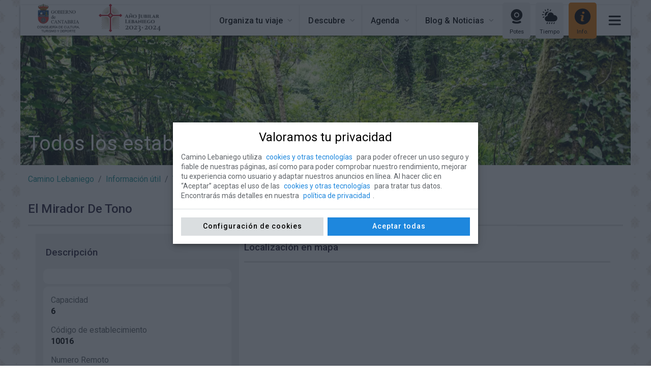

--- FILE ---
content_type: text/html; charset=UTF-8
request_url: https://www.caminolebaniego.com/informacion-ultil-para-el-peregrino/establecimientos/el-mirador-de-tono
body_size: 24040
content:
<!doctype html>
<html  lang="es" class="lang-es  nojs no_root "  prefix="og: http://ogp.me/ns#"><head>
	 <meta charset="utf-8">	
<meta name="title" content="El Mirador De Tono" />
	
<!--[if IE]><meta http-equiv="X-UA-Compatible" content="IE=edge,chrome=1" /><![endif]-->
<meta name="viewport" content="width=device-width, initial-scale=1.0, maximum-scale=2, minimum-scale=1.0" />
<link rel="shortcut icon" href="https://www.caminolebaniego.com/favicon.ico?t=1728470016" type="image/png"/>


<meta name="generator" content="Vertary" />
<meta name="autor" content="Indole Data Technology S.L.L. | indole@indole.es" />
	
<meta name="vertary:id" content="9907" />
<meta name="vertary:id_lang" content="1" />
<meta name="vertary:shorturl" content="https://www.caminolebaniego.com/s/2zN" >
<link rel="preload" as="style" href="https://www.caminolebaniego.com/ext/media-cache/ssl-0bb6f8c4b8e867f0c78ce2af1f32910d.css" />
<link rel="preload" as="script" href="https://www.caminolebaniego.com/ext/media-cache/ssl-b4c0f37647eb9cf78742db4c7fe25c7e.js" />
<link rel="canonical" href="https://www.caminolebaniego.com/informacion-ultil-para-el-peregrino/establecimientos/el-mirador-de-tono">
<link rel="shorturl" href="https://www.caminolebaniego.com/s/2zN" >

<meta name="twitter:card" content="summary" />
<meta name="twitter:site" content="Camino Lebaniego" />
<meta name="twitter:title" content="El Mirador De Tono" />

<meta property="og:type" content="article" />
<meta property="og:site_name" content="Camino Lebaniego" />
<meta property="og:title" content="El Mirador De Tono" />
<meta property="og:url" content="https://www.caminolebaniego.com/informacion-ultil-para-el-peregrino/establecimientos/el-mirador-de-tono" />

	
<script type="application/ld+json"> 
{"@context":"https://schema.org","@type":"WebSite","url":"https://www.caminolebaniego.com/","name":"Camino Lebaniego","potentialAction":{"@type":"SearchAction","target":"https://www.caminolebaniego.com/search?q={search_term_string}","query-input":"required name=search_term_string"}}</script>
<meta name="description" content="" />
 
<title>El Mirador De Tono</title>
<script>	
console.time('MyPage');
const scene = {
    "siteId": "4Ai8LQ0BWziy3Lca1s2JKr8n",
    "id_lang": "1",
    "lang": "es",
    "id_page": "9907",
    "id_parents": [
        "4168",
        "20033"
    ],
    "id_groups": [],
    "id_brand": "0",
    "page_alt": "El Mirador De Tono",
    "page_tumb": null,
    "page_urlKey": "el-mirador-de-tono",
    "theme": {
        "obj": {
            "id": "page/8987/1",
            "id_page": "8987",
            "id_lang": 1,
            "date_update": "1622181625",
            "concadenateTable": [],
            "tl": [],
            "themeIndex": "html-index",
            "render": "html",
            "nameSite": "Front",
            "id_parent": "0",
            "id_page_type": 13,
            "id_brand": "0",
            "id_brand_model": "0",
            "parent_order_position": "0",
            "sku_ext": "",
            "name": "",
            "name_private": "",
            "active": "1",
            "protect": "0",
            "rss": "0",
            "sitemap": "1",
            "not_search": "0",
            "date_create": "1617107789",
            "date_publish": "0",
            "date_modified": "0",
            "auto_hide": "0",
            "page_vs": "1",
            "card_hide": "0",
            "id_sub_type": "0",
            "urlKey": "",
            "title": "Theme - Establecimientos",
            "title_html": "",
            "title_short": "",
            "sub_title": "",
            "intro_text": "",
            "meta_title": "",
            "meta_description": "",
            "meta_keywords": "",
            "com": "theme",
            "is_helper": 1,
            "page_type": "theme/content_article",
            "urlKey_code": "8987_1",
            "urlKey_code_parent": "1_1",
            "urlKey_id_page": "8987",
            "urlKey_date_update": "1643885556",
            "_param": {
                "PARENTS_IDS": {
                    "value": [
                        "8987"
                    ],
                    "date_update": "1622181625",
                    "id_lang": "0"
                },
                "CATEGORIES_IDS": {
                    "value": [],
                    "date_update": "1622181625",
                    "id_lang": "0"
                },
                "GROUP_IDS": {
                    "value": [],
                    "date_update": "1622181625",
                    "id_lang": "0"
                },
                "parent_date_update": {
                    "value": "1668780309",
                    "date_update": "1670265082",
                    "id_lang": "0"
                },
                "full_text_change": {
                    "value": {
                        "i_1": 1622181625
                    },
                    "date_update": "1622181625",
                    "id_lang": "0"
                }
            },
            "_parent_gp": {},
            "cache": 1
        },
        "typeName": "CONTENT_ARTICLE",
        "label": "Theme - Establecimientos",
        "value": "8987"
    },
    "id_parent": "4168",
    "page_type": "article",
    "id_page_type": 8,
    "urlBase": "https://www.caminolebaniego.com",
    "urlBaseEx": "https://www.caminolebaniego.com/ex/",
    "urlSearch": "https://www.caminolebaniego.com/search",
    "urlApi": "https://www.caminolebaniego.com/api",
    "url_canonical": "https://www.caminolebaniego.com/informacion-ultil-para-el-peregrino/establecimientos/el-mirador-de-tono",
    "url_svg": "https://www.caminolebaniego.com/ext/svg/all/im-1765875530.svg",
    "webp": true,
    "cookieStrict": "1",
    "id_user": null,
    "user": {
        "id": "g-14575490",
        "email": null,
        "name": null,
        "show_name": " ",
        "tumb": ""
    },
    "userdl": {
        "myaccount": "aHR0cHM6Ly93d3cuY2FtaW5vbGViYW5pZWdvLmNvbS9teWFjY291bnQ=",
        "logout": "aHR0cHM6Ly93d3cuY2FtaW5vbGViYW5pZWdvLmNvbS9teWFjY291bnQvbG9nb3V0",
        "signin": "aHR0cHM6Ly93d3cuY2FtaW5vbGViYW5pZWdvLmNvbS9teWFjY291bnQvc2lnbmlu",
        "signup": "aHR0cHM6Ly93d3cuY2FtaW5vbGViYW5pZWdvLmNvbS9teWFjY291bnQvc2lnbnVw",
        "recovery": "aHR0cHM6Ly93d3cuY2FtaW5vbGViYW5pZWdvLmNvbS9teWFjY291bnQvcmVjb3Zlcnk=",
        "order-history": "aHR0cHM6Ly93d3cuY2FtaW5vbGViYW5pZWdvLmNvbS9teWFjY291bnQvb3JkZXItaGlzdG9yeQ==",
        "personal-info": "aHR0cHM6Ly93d3cuY2FtaW5vbGViYW5pZWdvLmNvbS9teWFjY291bnQvcGVyc29uYWwtaW5mbw==",
        "coupon": "aHR0cHM6Ly93d3cuY2FtaW5vbGViYW5pZWdvLmNvbS9teWFjY291bnQvY291cG9u",
        "points": "aHR0cHM6Ly93d3cuY2FtaW5vbGViYW5pZWdvLmNvbS9teWFjY291bnQvcG9pbnRz",
        "infostate": "aHR0cHM6Ly93d3cuY2FtaW5vbGViYW5pZWdvLmNvbS9teWFjY291bnQvaW5mb3N0YXRl"
    }
};


(function(){if("performance"in window==false){window.performance={};}
if("now"in window.performance==false){var nowOffset=Date.now();if(performance.timing&&performance.timing.navigationStart){nowOffset=performance.timing.navigationStart}
window.performance.now=function now(){return Date.now()-nowOffset;}}})();(function(funcName,baseObj){funcName=funcName||"docReady";baseObj=baseObj||window;var readyList=[];var readyFired=false;var readyEventHandlersInstalled=false;function ready(){if(!readyFired){readyFired=true;for(var i=0;i<readyList.length;i++){readyList[i].fn.call(window,readyList[i].ctx);}
readyList=[];}}
function readyStateChange(){if(document.readyState==="complete"){ready();}}
baseObj[funcName]=function(callback,context){if(typeof callback!=="function"){throw new TypeError("callback for docReady(fn) must be a function");}
if(readyFired){setTimeout(function(){callback(context);},1);return;}else{readyList.push({fn:callback,ctx:context});}
if(document.readyState==="complete"){setTimeout(ready,1);}else{if(!readyEventHandlersInstalled){document.addEventListener("DOMContentLoaded",ready,false);window.addEventListener("load",ready,false);readyEventHandlersInstalled=true;}}}})("docReady",window);((root,ns,factory)=>{"use strict";let dt=factory(ns,root);root[ns]=()=>{return dt;};})(window,'detectZoom',()=>{"use strict";let devicePixelRatio=()=>{return window.devicePixelRatio||1;},fallback=()=>{return{zoom:1,devicePxPerCssPx:1};},ie8=()=>{let zoom=Math.round((screen.deviceXDPI/screen.logicalXDPI)*100)/100;return{zoom:zoom,devicePxPerCssPx:zoom*devicePixelRatio()};},ie10=()=>{var zoom=Math.round((document.documentElement.offsetHeight/window.innerHeight)*100)/100;return{zoom:zoom,devicePxPerCssPx:zoom*devicePixelRatio()};},chrome=()=>{var zoom=Math.round(((window.outerWidth)/window.innerWidth)*100)/100;return{zoom:zoom,devicePxPerCssPx:zoom*devicePixelRatio()};},safari=()=>{var zoom=Math.round(((document.documentElement.clientWidth)/window.innerWidth)*100)/100;return{zoom:zoom,devicePxPerCssPx:zoom*devicePixelRatio()};},webkitMobile=()=>{var deviceWidth=(Math.abs(window.orientation)==90)?screen.height:screen.width;var zoom=deviceWidth/window.innerWidth;return{zoom:zoom,devicePxPerCssPx:zoom*devicePixelRatio()};},webkit=()=>{var important=(str)=>{return str.replace(/;/g," !important;");};var div=document.createElement('div');div.innerHTML="1<br>2<br>3<br>4<br>5<br>6<br>7<br>8<br>9<br>0";div.setAttribute('style',important('font: 100px/1em sans-serif; -webkit-text-size-adjust: none; text-size-adjust: none; height: auto; width: 1em; padding: 0; overflow: visible;'));var container=document.createElement('div');container.setAttribute('style',important('width:0; height:0; overflow:hidden; visibility:hidden; position: absolute;'));container.appendChild(div);document.body.appendChild(container);var zoom=1000/div.clientHeight;zoom=Math.round(zoom*100)/100;document.body.removeChild(container);return{zoom:zoom,devicePxPerCssPx:zoom*devicePixelRatio()};},firefox4=()=>{var zoom=mediaQueryBinarySearch('min--moz-device-pixel-ratio','',0,10,20,0.0001);zoom=Math.round(zoom*100)/100;return{zoom:zoom,devicePxPerCssPx:zoom};},firefox18=()=>{return{zoom:firefox4().zoom,devicePxPerCssPx:devicePixelRatio()};},opera11=()=>{var zoom=window.top.outerWidth/window.top.innerWidth;zoom=Math.round(zoom*100)/100;return{zoom:zoom,devicePxPerCssPx:zoom*devicePixelRatio()};},mediaQueryBinarySearch=(property,unit,a,b,maxIter,epsilon)=>{var matchMedia;var head,style,div;if(window.matchMedia){matchMedia=window.matchMedia;}else{head=document.getElementsByTagName('head')[0];style=document.createElement('style');head.appendChild(style);div=document.createElement('div');div.className='mediaQueryBinarySearch';div.style.display='none';document.body.appendChild(div);matchMedia=function(query){style.sheet.insertRule('@media '+query+'{.mediaQueryBinarySearch '+'{text-decoration: underline} }',0);var matched=getComputedStyle(div,null).textDecoration=='underline';style.sheet.deleteRule(0);return{matches:matched};};}
var ratio=binarySearch(a,b,maxIter);if(div){head.removeChild(style);document.body.removeChild(div);}
return ratio;function binarySearch(a,b,maxIter){var mid=(a+b)/2;if(maxIter<=0||b-a<epsilon){return mid;}
var query="("+property+":"+mid+unit+")";if(matchMedia(query).matches){return binarySearch(mid,b,maxIter-1);}else{return binarySearch(a,mid,maxIter-1);}}},detectFunction=(()=>{let func=fallback;if(!isNaN(screen.logicalXDPI)&&!isNaN(screen.systemXDPI)){func=ie8;}else if(window.navigator.msMaxTouchPoints){func=ie10;}else if(!!window.chrome&&!(!!window.opera||navigator.userAgent.indexOf(' Opera')>=0)){func=chrome;}else if(Object.prototype.toString.call(window.HTMLElement).indexOf('Constructor')>0){func=safari;}else if('orientation'in window&&'webkitRequestAnimationFrame'in window){func=webkitMobile;}else if('webkitRequestAnimationFrame'in window){func=webkit;}else if(navigator.userAgent.indexOf('Opera')>=0){func=opera11;}else if(window.devicePixelRatio){func=firefox18;}else if(firefox4().zoom>0.001){func=firefox4;}
return func;})();return({zoom:()=>{return detectFunction().zoom;},device:()=>{return detectFunction().devicePxPerCssPx;}});});var cfx=cfx||{};if(typeof(cfx._inload)=="undefined")cfx._inload=[];cfx.addinload=function(e){if(typeof(e)=="function")cfx._inload.push(e);};(function(a,r,i){a['ari']=i;a[i]=a[i]||function(){(a[i].q=a[i].q||[]).push(arguments)}})(window,document,'_ari');_ari('apikey',"prototype");scene.track=function(){if(typeof gtag=="function"){gtag.apply(this,Array.prototype.slice.call(arguments));}
if(typeof vt=="function"){vt.apply(this,Array.prototype.slice.call(arguments));}
if(scene.show_track){console.log.apply(this,Array.prototype.slice.call(arguments));}}
scene.trackVt=function(){if(typeof vt=="function"){vt.apply(this,Array.prototype.slice.call(arguments));}
if(scene.show_track){console.log.apply(this,Array.prototype.slice.call(arguments));}}
function _s(){if(typeof(Storage)!=="undefined"){if(arguments.length==2){localStorage.setItem(arguments[0],arguments[1]);}else{return localStorage.getItem(arguments[0]);}}else{console.error("not Storage");}}
function _ss(){if(typeof(Storage)!=="undefined"){if(arguments.length==2){sessionStorage.setItem(arguments[0],arguments[1]);}else{return sessionStorage.getItem(arguments[0]);}}else{console.error("not Storage");}}
const loadForAjax=new CustomEvent("loadForAjax");const rootBodyInsertedFn=[];;(function($doc,$win){"use strict";let myDomInit,DOMNodeInsertedTm,myDomInitTime,myDomFirstTime=0;docReady(()=>{let observer=new MutationObserver(mutations=>{let myMunt;mutations.forEach(mutation=>{if(mutation.type=="childList"){myMunt=true;}});if(myMunt){rootBodyInsertedFn.forEach(fn=>{fn();});}});setTimeout(()=>{observer.observe($doc.querySelector('body'),{attributes:false,childList:true,characterData:false,subtree:true});},1);});})(document,window);function OrderForValueAproxArrayNC(rank,name,value){return rank.sort(function(a,b){return Math.abs(a[name]-value)-Math.abs(b[name]-value)})};(function($doc,$win){"use strict";let svgDom;const fnCheckSvg=()=>{if(!svgDom)return;let sv=$doc.getElementsByTagName("svg"),nv=[],i=0,l=0;for(i=0,l=sv.length;i<l;i++){nv.push(sv[i]);}
for(i=0,l=nv.length;i<l;i++){(function(obj){if(!obj){return;}
if(obj.getAttribute("data-mod")=="svg"){let m,ail=obj.getAttribute("aria-label"),id=obj.getAttribute("data-id"),ca=obj.getAttribute("data-addclass"),caid=obj.getAttribute("data-addid"),ty=obj.getAttribute("data-type");if(!ca)ca='';m=svgDom.querySelector("[id='svg_"+id+"']");if(!m)m=svgDom.querySelector("[name='"+id+"']");if(!m)m=svgDom.querySelector("[id='"+id+"']");if(m){if(!ty){ty=m.getAttribute("data-type");}
let id_svg=m.getAttribute("id").replace("svg_","");if(ty=="img"){let onlyname='only/'+id_svg+'/'+(m.getAttribute("name")?m.getAttribute("name"):'im');let url=scene.url_svg.replace("all/im",onlyname)
let img=$doc.createElement("img");img.setAttribute("src",url);if(!ail){ail='';}
img.setAttribute("alt",ail);img.classList.add("mod-svg-img");img.classList.add('id_svg_'+id_svg);if(ca){img.classList.add(ca);}
if(caid){img.setAttribute("id",caid);}
obj.parentNode.replaceChild(img,obj);}else{let preserveAspectRatio=m.getAttribute("data-par");let viewBox=m.getAttribute("data-vb");let span=$doc.createElement("span");span.classList.add("mod-svg");span.classList.add('id_svg_'+id_svg);if(ca){ca.split(" ").forEach(d=>{if(d){span.classList.add(d);}});}
if(caid){span.setAttribute("id",caid);}
let svgDc=$doc.createElementNS("http://www.w3.org/2000/svg","svg");if(!preserveAspectRatio){preserveAspectRatio='xMidYMid meet';}
svgDc.setAttributeNS(null,"preserveAspectRatio",preserveAspectRatio);if(!viewBox){viewBox='0 0 50 50';}
svgDc.setAttributeNS(null,"viewBox",viewBox);span.appendChild(svgDc);span.appendChild(svgDc);let cc=m.cloneNode(true);if(cc){cc.removeAttribute("id");for(let ij=0,jj=cc.childNodes.length;ij<jj;ij++){svgDc.appendChild(cc.childNodes[ij].cloneNode(true));}}
obj.parentNode.replaceChild(span,obj);}}}})(nv[i]);};}
let xhttp=new XMLHttpRequest();if(xhttp.overrideMimeType){xhttp.overrideMimeType('text/xml');}
xhttp.onreadystatechange=function(){if(this.readyState==4&&this.status==200){svgDom=this.responseXML;docReady(fnCheckSvg);rootBodyInsertedFn.push(fnCheckSvg);}};xhttp.open("GET",scene.url_svg,true);xhttp.send();})(document,window);(function(item,doc){if(item.hasOwnProperty('getParents')){console.log('getParents',"exist")
return;}
Object.defineProperty(item,'getParents',{get:function(){var e=this;return(c,l)=>{if(!l)l=[];if(e.parentNode!==doc&&e.parentNode!=="undefined"){if(!c){l.push(e.parentNode);e.parentNode.getParents(c,l);}else if(c(e.parentNode,e,l)!==false){l.push(e.parentNode);e.parentNode.getParents(c,l);}}
return l;};}});})(Element.prototype,document);(function(items){items.forEach(item=>{if(item.hasOwnProperty('onEventListener')){console.log('onEventListener',"exist")
return;}
Object.defineProperty(item,'onEventListener',{get:function(){return(a,b,c)=>{a.split(",").forEach(e=>{let ab=e.split(".");if(!this._addEvent){this._addEvent={};}
if(this._addEvent[e]){this.removeEventListener(ab[0],this._addEvent[e],c);}
this._addEvent[e]=b;this.addEventListener(ab[0],this._addEvent[e],c);});return this;};}});Object.defineProperty(item,'offEventListener',{get:function(){return(a,c)=>{a.split(",").forEach(e=>{let ab=e.split(".");if(!this._addEvent){this._addEvent={};}
if(this._addEvent[e]){this.removeEventListener(ab[0],this._addEvent[e],c);}});return this;};}});});})([Element.prototype,window,document]);(function(item){let webPsupport=scene.webp;if(scene.webp){let _webP=new Image();_webP.onload=_webP.onerror=function(){webPsupport=_webP.height==2;};_webP.src='[data-uri]';}
const parseRuleResize=ruleString=>{let ta=[],rule;if(ruleString){rule=ruleString.split(":");let tam=rule[1].split(",");for(let n=0,l=tam.length;n<l;n++){let t=tam[n].split("x");ta.push({type:rule[0],w:parseFloat(t[0]),h:parseFloat(t[1])});}}
return ta;}
var IOImg;if(typeof IntersectionObserver=="undefined"){IOImg={observe:(target)=>{docReady(()=>{target.imgResize.resize();});},unobserve:(target)=>{}}}else{IOImg=new IntersectionObserver(entries=>{entries.forEach(entry=>{if(entry.intersectionRatio||entry.isIntersecting){entry.target.imgResize.resize();}});},{rootMargin:'1px 1px 1px 1px',threshold:[0.0,1.0]});}
if(item.hasOwnProperty('imgResize')){return;}
Object.defineProperty(item,'imgResize',{get:function(){var el=this;if(!el._imgResize){el._imgResize={zoom:1,init:function(){if(!this.rule){this.rule=parseRuleResize(el.getAttribute("data-ar-resize"));}
if(!this.base){this.base=el.getAttribute("data-ar-base");}
if(typeof this.isBg==="undefined"){this.isBg=el.tagName.toLowerCase()=='img'?0:1;}
if(!this.isBg){if(typeof this.attrType==="undefined"){this.attrType=el.getAttribute("data-ar-type");if(!this.attrType){this.attrType='src';}}}
if(!this.urlOrigen){if(this.isBg){this.urlOrigen=el.style.backgroundImage?el.style.backgroundImage.match(/url\(["']?([^"']*)["']?\)/)[1]:'';}else{this.urlOrigen=el.getAttribute("src");}}
this.isValid=(this.rule.length&&this.base)?true:false;},resize:function(){this.init();if(this.isValid){let zx=this.zoom!=scene.zoom,dl=0;if(zx){dl=1;if(!this.isBg){el.setAttribute(this.attrType,this.urlOrigen);}else{el.style.backgroundImage="url("+this.urlOrigen+")";}}
let rect=el.getBoundingClientRect(),ow=rect.width,oh=rect.height;if(this._width!=ow  ||this._height!=oh||zx){this._width=ow; 
this._height=oh;this.zoom=scene.zoom;let size=OrderForValueAproxArrayNC(this.rule,"w",ow*scene.zoom);let tmFirst=size[0];if(size[1]&&ow>tmFirst.w){if(tmFirst.w<size[1].w){tmFirst=size[1];}}
if(oh>tmFirst.h){size=OrderForValueAproxArrayNC(this.rule,"h",oh*scene.zoom);tmFirst=size[0];if(size[1]&&oh>tmFirst.h){if(tmFirst.h<size[1].h){tmFirst=size[1];}}}
let insize=tmFirst.type+'/'+tmFirst.w+'x'+tmFirst.h;if(this.insize!=insize|| zx){let url=this.base.replace("r/oxo",insize);if(webPsupport){if(url.search(/\.([jpg|png]+)$/)!=-1){url=url.replace(/\.([a-z]+)$/,'.webp');}}
this.insize=insize;setTimeout(()=>{if(!this.isBg){el.setAttribute(this.attrType,url);}else{el.style.backgroundImage="url("+url+")";}},dl);}}}},observe:function(){IOImg.unobserve(el);IOImg.observe(el);return this;},unobserve:function(){IOImg.unobserve(el);return this;},reset:function(){console.log("reset");}}}
if(!el.cloneNodeOld){el.cloneNodeOld=el.cloneNode;el.cloneNode=function(){el._imgResize.reset();return el.cloneNodeOld.apply(this,arguments);}}
return el._imgResize;},configurable:true,enumerable:true});})(Element.prototype);;(function(doc,win){"use strict";const fnCheckImgResize=tp=>{let sv=doc.getElementsByTagName("img"),i=0,l;for(i=0,l=sv.length;i<l;i++){sv[i].imgResize.observe();}
sv=doc.getElementsByClassName("bg-auto-resize");for(i=0,l=sv.length;i<l;i++){sv[i].imgResize.observe();}};scene.zoom=1;docReady(()=>{fnCheckImgResize();setTimeout(function(){rootBodyInsertedFn.push(fnCheckImgResize);},10);if(typeof(visualViewport)!=="undefined"){scene.zoom=visualViewport.scale;visualViewport.addEventListener('resize',()=>{scene.zoom=visualViewport.scale;fnCheckImgResize();});}else{scene.zoom=detectZoom().zoom();win.addEventListener("resize",()=>{scene.zoom=detectZoom().zoom();fnCheckImgResize();});}});doc.addEventListener("loadForAjax",()=>{fnCheckImgResize();},true);})(document,window);;(function(doc,win){"use strict";let imgLoad={},eveDown="mousedown.img3d",eveUp="mouseup.img3d",eveMove="mousemove.img3d";if(('ontouchstart'in window)||(navigator.MaxTouchPoints>0)||(navigator.msMaxTouchPoints>0)){eveDown="touchstart.img3d",eveUp="touchend.img3d",eveMove="touchmove.img3d";}
doc.offEventListener(eveDown);doc.onEventListener(eveDown,e=>{if(e.target.classList.contains("img3d")){(img=>{if(!img.fnimg3d){(function(img){let position=0,res=20,mouseX=0,isRotating=true,dataItems,loadInfo,durl=new URL(atob("aHR0cHM6Ly93d3cuY2FtaW5vbGViYW5pZWdvLmNvbS9leC9pbmZvaW1n")),show=()=>{if(dataItems){if(position>=dataItems.length){position=0;}else if(position<0){position=dataItems.length-1;}
let src=dataItems[position].src;img.dataset.position=position;if(imgLoad[src].load){img.src=src;return true;}}},fnMove=e=>{let touch;if(e.touches){touch=e.touches[0];}
if(!isRotating)return;let pMx=e.pageX||touch.pageX;let x=pMx,delta=mouseX-pMx;if(delta<=-res){mouseX=pMx;if(show()){position++;}}else if(delta>=res){mouseX=pMx;if(show()){position--;}}},getInfo=tp=>{if(loadInfo){loadInfo=true;return;}
let xhttp=new XMLHttpRequest();xhttp.overrideMimeType('application/json');xhttp.onreadystatechange=function(){if(this.readyState==4&&this.status==200){let data=JSON.parse(this.responseText);dataItems=data.items;dataItems.forEach(item=>{let src=item.src;if(!imgLoad[src]){let im=new Image();imgLoad[src]={img:im,load:false};im.addEventListener("load",()=>{imgLoad[src].load=true;});im.src=src;}});}};durl.searchParams.set("ids",img.dataset.img3d);xhttp.open("GET",durl,true);xhttp.send();}
if(!isNaN(img.dataset.position)){position=parseInt(img.dataset.position);}
getInfo();img.fnimg3d={show:show,move:fnMove,init:e=>{let touch;if(e.touches){touch=e.touches[0];}
mouseX=e.pageX||touch.pageX;}}
img.setAttribute("draggable","false");})(img);}
img.fnimg3d.init(e);e.preventDefault();e.stopImmediatePropagation();e.stopPropagation();doc.onEventListener(eveMove,img.fnimg3d.move);doc.onEventListener(eveUp,()=>{doc.offEventListener(eveMove);doc.offEventListener(eveUp);});})(e.target);}},true);})(document,window);;(function(doc,win){"use strict";const getFormKey=call=>{let xhttp=new XMLHttpRequest();xhttp.overrideMimeType('application/json');xhttp.onreadystatechange=function(){if(this.readyState==4&&this.status==200){let data=JSON.parse(this.responseText);scene.cf_key=data.key;scene.cf_key_time=data.time;scene.cf_key_time_expire=new Date(data.expire*1000);if(call){call(data);}}};xhttp.open("GET",atob("aHR0cHM6Ly93d3cuY2FtaW5vbGViYW5pZWdvLmNvbS9leC9jZm9ybQ=="),true);xhttp.send();}
let cFormTim;const chekFormKey=()=>{if(!scene.cf_key){if(cFormTim)clearTimeout(cFormTim);cFormTim=setTimeout(()=>{chekFormKey();},100);}else{doc.querySelectorAll("form").forEach(form=>{if(!form.dataset.disableFormKey){if(!form.cf_name){let cf_name=doc.createElement("input");cf_name.setAttribute("name","cf_name");cf_name.setAttribute("type","text");cf_name.setAttribute("class","shide");cf_name.setAttribute("value","");cf_name.value='';form.appendChild(cf_name);}
if(!form.cf_key){let cf_key=doc.createElement("input");cf_key.setAttribute("name","cf_key");cf_key.setAttribute("type","hidden");cf_key.setAttribute("class","shide");form.appendChild(cf_key);}
form.cf_key.value=scene.cf_key;}});}}
docReady(()=>{getFormKey(()=>{chekFormKey();});setTimeout(()=>{doc.addEventListener("loadForAjax",()=>{var tm=new Date();if(scene.cf_key_time_expire<tm){getFormKey(()=>{chekFormKey();});}else{chekFormKey();}},true);},500);});doc.addEventListener("add-new-form",()=>{chekFormKey();});})(document,window);;(function(doc,win){"use strict";let p=0,d;docReady(()=>{window.addEventListener('scroll',()=>{let st=(document.body.getBoundingClientRect()).top;scene.scrollDir=(st>p)?'up':'down';p=st;if(d!=scene.scrollDir){d=scene.scrollDir;if(scene.scrollDir=="up"){document.body.classList.add("scroll-up");document.body.classList.remove("scroll-down");}else{document.body.classList.add("scroll-down");document.body.classList.remove("scroll-up");}}});});})(document,window);;(function(doc,win){"use strict";let getMetaContent=metaName=>{const metas=doc.getElementsByTagName('meta');for(let i=0;i<metas.length;i++){if(metas[i].getAttribute('name')===metaName){return metas[i].getAttribute('content');}}
return'';},getParents=(p,l)=>{if(!l)l=[];if(p.parentNode!==doc){l.push(p.parentNode);getParents(p.parentNode,l);}
return l;},paser=()=>{let asideCard,i,li={},id_page_current,id_ref,id_local,id_page=getMetaContent("vertary:id");if(id_page){id_page_current=id_page;id_local=_s("page-local");if(id_page_current!=id_local){_s("page-ref",id_local);}
_s("page-local",id_page_current);}
asideCard=_s("aside-card");id_ref=_s("page-ref");li={id_page_current:id_page_current,aside_card:asideCard,id_page_ref:id_ref,url_ref:document.location.href};let sv=doc.getElementsByTagName("form"),l;for(i=0,l=sv.length;i<l;i++){(function(form){if(!form.dataset.disableAsideRef){for(let n in li){if(li[n]){if(!form[n]){let inp=doc.createElement("input");inp.setAttribute("name",n);inp.setAttribute("type","hidden");form.appendChild(inp);}
form[n].value=li[n];}}}})(sv[i]);}}
docReady(()=>{setTimeout(()=>{paser();doc.addEventListener("loadForAjax",()=>{setTimeout(()=>{paser();},100);},true);},500);});doc.addEventListener("click",(evnt)=>{let dat=evnt.target.dataset;if(dat.asideCard){_s("aside-card",dat.asideCard);}else{getParents(evnt.target).forEach((r)=>{dat=r.dataset;if(dat.asideCard){_s("aside-card",dat.asideCard);}});}},true);doc.onEventListener("click.tk",(evnt)=>{let el=evnt.target,l=[],a,h,cl,m,zone;l.push(el);getParents(el,l).forEach(e=>{let nn=e.nodeName.toLowerCase();if(!a&&nn=="a"){a=e;}
if(!zone){if(e.id=="win-sw"){zone="win";}
if(["footer","header","body"].indexOf(nn)!=-1){zone=nn;}}});if(a){h=a.getAttribute("href");cl=a.onclick?a.onclick.toString():null;if(h){let eventN='contacto',catN='',tkm;if(cl&&cl.match(/gtag\(/)){tkm=true;if(scene.altk){console.warn(scene.altk,cl);}}
if(m=h.match(/tel\:(.*)$/)){catN='phone';}else if(m=h.match(/mailto\:(.*)$/)){catN='email';}else if(m=h.match(/google\.com\/maps(.*)$/)){catN='mapa';}else if(m=h.match(/goo\.gl\/maps(.*)$/)){catN='mapa';}else if(m=h.match(/g\.page\/(.*)$/)){catN='mapa';}else if(m=h.match(/api\.whatsapp\.com(.*)$/)){catN='whatsapp';}else if(m=h.match(/wa\.me\/(.*)$/)){catN='whatsapp';}else if(m=h.match(/google\.com\/forms(.*)$/)){catN='g-form';}else if(m=h.match(/^https?\:(.*)$/)){let nu=new URL(h),lo=new URL(doc.location.href);if(nu.hostname!=lo.hostname){eventN='external';catN=nu.hostname;}}
let dsl=a.getAttribute("data-share-link");if(dsl){eventN='compartido';catN=dsl;zone='share-module'}
if(m=h.match(/https?\:/)){let baseName=str=>{var base=new String(str).substring(str.lastIndexOf('/')+1);return base;}
let nx=new URL(h);if(nx.pathname&&nx.pathname.match(/\.pdf$/i)){evnt.preventDefault();eventN='download';catN='pdf';zone=baseName(nx.pathname);setTimeout(()=>{window.open(h,'_blank');},2);}}
if(a.dataset.event_category){catN=a.dataset.event_category;}
if(a.dataset.event_label){zone=a.dataset.event_label;}
if(a.dataset.event_name){eventN=a.dataset.event_name;}
if(catN){if(!tkm&&typeof gtag=="function"){scene.track('event',eventN,{event_category:catN,event_label:zone,value:1});}
if(tkm){scene.trackVt('event',eventN,{event_category:catN,event_label:zone,value:1});}}
let hreflang=a.getAttribute("hreflang");if(hreflang){scene.track('event',"change_lang",{event_category:"translate",event_label:hreflang,value:1});}}}},true);doc.onEventListener("success:send-mail.tk",(evnt)=>{let eventN='lead',fname=evnt.detail.data.form,fsector=evnt.detail.data.sector,catN="form",la;if(fname=='phone'){catN='phone';la=fsector;if(!la){la='te-llamamos';}}
if(fname=='newsletter'){catN='newsletter';la='register';}else{la=fsector?fsector:fname;}
scene.track('event',eventN,{event_category:catN,event_label:la,value:1});},true);})(document,window);;(function(doc,win){let u=new URL(doc.location.href),k="tkd";if(u.searchParams.has(k)){let tk=new URL(scene.urlBaseEx+'tk'),tks=tk.searchParams;tks.set('d',u.searchParams.get(k));tks.set('id_page',scene.id_page);tks.set('id_attr',scene.id_attr);tks.set('id_lang',scene.id_lang);let xhttp=new XMLHttpRequest();xhttp.overrideMimeType('application/json');xhttp.onreadystatechange=function(){if(this.readyState==4&&this.status==200){}};setTimeout(()=>{xhttp.open("GET",tk,true);xhttp.send();},5000);}})(document,window);;(function(doc,win){scene.cookie=function(key,value,opt){opt=opt||{}
if(arguments.length>1&&(value===null||typeof value!=="object")){if(value===null){opt.expires=-1;}
if(typeof opt.expires==='number'){var days=opt.expires,t=opt.expires=new Date();t.setDate(t.getDate()+days);}
return(document.cookie=[encodeURIComponent(key),'=',opt.raw?String(value):encodeURIComponent(String(value)),opt.expires?'; expires='+opt.expires.toUTCString():'',opt.path?'; path='+opt.path:'',opt.domain?'; domain='+opt.domain:'',opt.secure?'; secure':''].join(''));}
opt=value||{};var result,decode=opt.raw?function(s){return s;}:decodeURIComponent;return(result=new RegExp('(?:^|; )'+encodeURIComponent(key)+'=([^;]*)').exec(document.cookie))?decode(result[1]):null;};scene.cookieSecure=()=>{return(document.location.protocol=='https:');}
scene.cookieGetDataPrivacy=function(){let d=scene.cookie("vertary_cookie_privacy");if(d){try{d=JSON.parse(atob(d));return d;}catch{return false;}}
return d;}
scene.cookieValidateDP=name=>{let d=scene.cookieGetDataPrivacy(),con=false;if(!d){if(!scene.cookieStrict){con=true;}}else if( d[name]==1){con=true;}
return con;}})(document,window);;(function(doc,win){let fs=()=>{doc.querySelectorAll("form").forEach(form=>{form.querySelectorAll('.form-pass-show').forEach(btp=>{let ids=btp.getAttribute("data-id-input");if(ids){let els=[];ids.split(",").forEach(id=>{els.push(doc.getElementById(id))});let fnCheckEl=()=>{if(els[0].type=="password"){btp.classList.add("show-p");}else{btp.classList.remove("show-p");}},fnChange=()=>{let type=els[0].type;if(type=="password"){type="text";}else{type="password";}
els.forEach(node=>{node.setAttribute("type",type);});}
fnCheckEl();btp.offEventListener("click.sf");btp.onEventListener("click.sf",()=>{fnChange();fnCheckEl();});}});});}
docReady(()=>{fs();doc.addEventListener("loadForAjax.show-hide-pass",fs);});})(document,window);;(function(doc,win){scene.findFragment=f=>{let u=new URL(doc.location.href),tm;u.searchParams.set("findFragment",f);u.searchParams.set("render","ajax");fetch(u).then(response=>{response.json().then(d=>{if(d.fragmentList){for(let n in d.fragmentList){doc.querySelectorAll("*[data-fragment='"+n+"']").forEach(fd=>{fd.innerHTML=d.fragmentList[n];if(tm)clearTimeout(tm);tm=setTimeout(()=>{doc.dispatchEvent(new CustomEvent("loadForAjax"));},10);});}}});})}})(document,window);class ariRequest{_data={};_url='';_path='';_method="POST";_head={};constructor(url,dat=null,method="POST"){this._url=url;this._method=method;this.setData(dat);}
setData(dat){if(dat){let self=this;for(let n in dat){self._data[n]=dat[n];}}
return this;}
setMethod(method){this._method=method;return this;}
addAuth(){return this;}
setPath(path){this._path=path;return this;}
setHeader(header,value){this._head[header]=value;return this;}
send(dat){let self=this,ndat={},n;for(n in self._data){ndat[n]=self._data[n];}
if(dat){for(n in dat){ndat[n]=dat[n];}}
return new Promise((resolve,reject)=>{let xhr=new XMLHttpRequest();xhr.open(self._method,self._url+self._path);xhr.setRequestHeader("Content-Type","application/json;charset=UTF-8");for(let n in self._head){xhr.setRequestHeader(n,self._head[n]);}
xhr.onreadystatechange=function(aEvt){if(xhr.readyState==4){if(xhr.status===200){try{let x=JSON.parse(this.responseText);resolve(x);}catch(e){resolve({error:'json',message:this.responseText,e:e});}}else{resolve({error:'httpRequest',message:this.responseText});}}};xhr.send(JSON.stringify(ndat));});}};(function(doc,win){scene.serializeArray=function(form){let data=new FormData(form),d=[];for(var[key,value]of data){d.push({name:key,value:value});}
return d;}
function update(data,keys,value){if(keys.length===0){return value;}
let key=keys.shift();if(!key){data=data||[];if(Array.isArray(data)){key=data.length;}}
let index=+key;if(!isNaN(index)){data=data||{};key=index;}
data=data||{};let val=update(data[key],keys,value);data[key]=val;return data;}
function serializeForm(form){return Array.from((new FormData(form)).entries()).reduce((data,[field,value])=>{let[_,prefix,keys]=field.match(/^([^\[]+)((?:\[[^\]]*\])*)/);if(keys){keys=Array.from(keys.matchAll(/\[([^\]]*)\]/g),m=>m[1]);value=update(data[prefix],keys,value);}
data[prefix]=value;return data;},{});}
scene.serializeForm=function(form,dataExtend){let data=serializeForm(form);if(dataExtend){for(n in dataExtend){data[n]=dataExtend[n];}}
return data;}
scene.serializeObject=function(form,dataExtend){var data={},f=scene.serializeArray(form);var index={};for(var n in f){if(f[n].name.indexOf('[]')!=-1){if(typeof index[f[n].name]=="undefined")
index[f[n].name]=0;else index[f[n].name]+=1;f[n].name=f[n].name.replace('[]','['+index[f[n].name]+']');}
data[f[n].name]=f[n].value;}
if(dataExtend){for(n in dataExtend){data[n]=dataExtend[n];}}
return data;};scene.sendForm=(form,event)=>{if(event){event.preventDefault();}
return scene.sendData(null,scene.serializeObject(form))}
scene.sendData=(url,dat=null)=>{if(!url){url=new URL(document.location.href);}
if(!dat){dat={};}
dat.render='ajax';return new Promise((resolve,reject)=>{let xhr=new XMLHttpRequest();xhr.open("POST",url);xhr.setRequestHeader("Content-Type","application/json;charset=UTF-8");xhr.onreadystatechange=function(aEvt){if(xhr.readyState==4){let da=JSON.parse(xhr.responseText);if(da.error){reject(da);}else{resolve(da);}}};xhr.send(JSON.stringify(dat));});}
scene.parserDataMsn=function(data){if(data.notify){scene.ui.notify(data.notify);}
if(data.errorMsn){scene.ui.alert(data.errorMsn);};return data;}
scene.api=()=>{if(!scene._api){scene._api=new ariRequest(scene.urlApi+'/');}
return scene._api;}
scene.toDom=(template)=>{var d=document,i,a=d.createElement("div"),b=d.createDocumentFragment();a.innerHTML=template;while(i=a.firstChild)b.appendChild(i);let cs=[];b.querySelectorAll("script").forEach(el=>{cs.push(el);});setTimeout(()=>{cs.forEach(el=>{let sc=d.createElement('script');for(let i=0;i<el.attributes.length;i++){sc.setAttribute(el.attributes[i].nodeName,el.attributes[i].nodeValue);}
el.parentNode.replaceChild(sc,el);sc.textContent=el.innerHTML;});},5);return b;}
scene.isUrlSecure=()=>{return(document.location.protocol=='https:');}
scene.cookie=function(key,value,opt){opt=opt||{}
if(arguments.length>1&&(value===null||typeof value!=="object")){if(value===null){opt.expires=-1;}
if(typeof opt.expires==='number'){var days=opt.expires,t=opt.expires=new Date();t.setDate(t.getDate()+days);}
if(!opt.secure){opt.secure=scene.isUrlSecure();}
return(document.cookie=[encodeURIComponent(key),'=',opt.raw?String(value):encodeURIComponent(String(value)),opt.expires?'; expires='+opt.expires.toUTCString():'',opt.path?'; path='+opt.path:'',opt.domain?'; domain='+opt.domain:'',opt.secure?'; secure':'',opt.sameSite?'; SameSite='+opt.sameSite:''].join(''));}
opt=value||{};var result,decode=opt.raw?function(s){return s;}:decodeURIComponent;return(result=new RegExp('(?:^|; )'+encodeURIComponent(key)+'=([^;]*)').exec(doc.cookie))?decode(result[1]):null;};})(document,window);</script>
<script>
if('serviceWorker' in navigator) {
	navigator.serviceWorker.register('https://www.caminolebaniego.com/sw.js?dsw=-3').then(registration => {
	 
	  if (registration.installing) {
		//registration.installing.postMessage("Howdy from your installing page.");
	  }
	}, err => {
	    console.error("Installing the worker failed!", err);
	});
}
</script>
 
<meta name="google-site-verification" content="P8L3s6TGmbeboUuav9xaKKuucAVb37zxF9sVHHgU3ho" />
<link href="https://fonts.googleapis.com/css?family=Material+Icons|Material+Icons+Outlined|Material+Icons+Two+Tone|Material+Icons+Round|Material+Icons+Sharp" rel="stylesheet" /><link href="https://fonts.googleapis.com/css2?family=Roboto:wght@300;400;500&display=swap" rel="stylesheet" /><link href="https://ui-dev.vertary.com/v1/css/basic.css?v4" rel="stylesheet" /><!-- Global site tag (gtag.js) - Google Analytics -->
<script async src="https://www.googletagmanager.com/gtag/js?id=UA-20281122-79"></script>
<script>
	
	(()=>{
	  window.dataLayer = window.dataLayer || [];
	  window.gtag = function(){window.dataLayer.push(arguments);}
	  let _runDataLayer = ()=>{
		  if(  scene.cookieValidateDP("analytics") ){
				gtag('js', new Date());
							 gtag('config', 'UA-20281122-79',{"user_id":"g-14575490"});
							  
			  			  (()=>{
				  let t, f = ()=>{
						 if(t)clearTimeout(t);
						  setTimeout(()=>{
							  gtag('event','tiempo', {'event_category': 'tiempo','event_label': '30s','value': '1'});  
						  },30000);

						  if (typeof(Storage) !== 'undefined') {
							let d = localStorage.getItem('themeMode');
							if(parseInt(d)==1){
								
							}else{
								let themeMode='light';
								if (window.matchMedia && window.matchMedia('(prefers-color-scheme: dark)').matches) {
									themeMode='dark';
								}
								gtag('event','theme-mode', {'event_category': 'theme-mode','event_label': themeMode,'value': '1'});	
								localStorage.setItem('themeMode',1);
							}
						}

					  }
				  f();
			  })(gtag);
		  }
	  }
	   
	  let tm;
		document.addEventListener("cookie:change",()=>{
			
			if(tm){clearTimeout(tm)}
			tm = setTimeout(()=>{
				_runDataLayer();	
			},10);
		});
		_runDataLayer();
		
	})();
	  
	
</script>
	
<script async src="https://www.caminolebaniego.com/ex/vtag/v2/vt.js?id=VT-12373-12383"></script>
<script>
	(()=>{
	  window.vertary = window.vertary || {};
	  window.vertary.dataLayer = window.vertary.dataLayer || [];
	  window.vt=function(){window.vertary.dataLayer.push(arguments);}
	  let _runDataLayer = ()=>{
		 
			  if(  scene.cookieValidateDP("analytics") ){
				vt('t', new Date());
							 vt('config', 'VT-12373-12383',{"id_site":"4Ai8LQ0BWziy3Lca1s2JKr8n","transport_url":"https://www.caminolebaniego.com/ex/vtag/v2"});
								 
			  }
		   
	  }
	  let tm;
	  	document.addEventListener("cookie:change",()=>{
			if(tm){clearTimeout(tm)}
			tm = setTimeout(()=>{
				_runDataLayer();	
			},10);
			
		});
		_runDataLayer();
		
	})();
</script>
	
<script>
	
	
	(()=>{
		let loas, _runDataLayer = ()=>{
			 if(  scene.cookieValidateDP("analytics") ){
				if(!loas){
					 !function(f,b,e,v,n,t,s)
					 {if(f.fbq)return;n=f.fbq=function(){n.callMethod?
					 n.callMethod.apply(n,arguments):n.queue.push(arguments)};
					 if(!f._fbq)f._fbq=n;n.push=n;n.loaded=!0;n.version='2.0';
					 n.queue=[];t=b.createElement(e);t.async=!0;
					 t.src=v;s=b.getElementsByTagName(e)[0];
					 s.parentNode.insertBefore(t,s)}(window, document,'script',
					 'https://connect.facebook.net/en_US/fbevents.js');
					 loas=true;
					 fbq('init', '<img src="https://tracker.metricool.com/c3po.jpg?hash=ff6cfa298d4fdc1aaacb294bc8a836e9"/>');
		 			 fbq('track', 'PageView');
				}
			 }
		
		 
		}
		 let tm;
			document.addEventListener("cookie:change",()=>{
				if(tm){clearTimeout(tm)}
				tm = setTimeout(()=>{
					_runDataLayer();	
				},10);

			});
			_runDataLayer();
	})();
	
</script>
<noscript><img height="1" width="1" style="display:none"
 src="https://www.facebook.com/tr?id=<img src="https://tracker.metricool.com/c3po.jpg?hash=ff6cfa298d4fdc1aaacb294bc8a836e9"/>&ev=PageView&noscript=1"
/></noscript>
	
		

	
		
		

<link rel="stylesheet" type="text/css" media="all" href="https://www.caminolebaniego.com/ext/media-cache/ssl-0bb6f8c4b8e867f0c78ce2af1f32910d.css" />
	
	

</head><body   data-id_page="9907">
<script>
	
var cBody = document.body;
cBody.classList ? cBody.classList.add('prepareBody') : cBody.className += ' prepareBody';
var cHtml = document.getElementsByTagName('html')[0];
if( cHtml ){
 if(('ontouchstart' in window)
 || (navigator.MaxTouchPoints > 0)
 || (navigator.msMaxTouchPoints > 0)){
 cHtml.classList ? cHtml.classList.add('touchstart') : cHtml.className += ' touchstart';
 }
}
	
</script>
	
	
	
	
	

<div id="zone-msn-fix"><div id="zone-msn" class="zone-msn-dinamic"></div></div>
<header><div id="googleTranslateElementInit" class="slect-traduct mod-header-traduct"></div><a href="https://www.caminolebaniego.com/" data-aside-card="2zN.2V.2zN" class="navbar-brand"><img data-ar-resize="r:851x227,600x160,450x120,300x80,150x40" data-ar-base="https://www.caminolebaniego.com/ext/r/oxo-23423/consejerias20lebaniego_072320rgb_hort_cultura.png" alt="consejerias20lebaniego 072320rgb hort cultura" src="https://www.caminolebaniego.com/ext/r/150x40-23423/consejerias20lebaniego_072320rgb_hort_cultura.webp" width="851" height="227" class="u pt-wh img-auto-resize" />
</a><div class="buttons"><div class="menu-des-home"><a onclick="menuInBody('menu-st1')" data-aside-card="2zN.6p.2zN" class="btn-menu-st1"><span class="lab">Organiza tu viaje</span><svg data-mod="svg" data-addclass="d" data-id="182" ></svg></a><a onclick="menuInBody('menu-st2')" data-aside-card="2zN.6o.2zN" class="btn-menu-st2"><span class="lab">Descubre</span><svg data-mod="svg" data-addclass="d" data-id="182" ></svg></a><a href="https://www.caminolebaniego.com/eventos/" data-aside-card="2zN.6q.2zN" class="btn-menu-st3"><span class="lab">Agenda</span><svg data-mod="svg" data-addclass="d" data-id="182" ></svg></a><a onclick="menuInBody('menu-st4')" data-aside-card="2zN.6r.2zN" class="btn-menu-st4"><span class="lab">Blog & Noticias</span><svg data-mod="svg" data-addclass="d" data-id="182" ></svg></a></div><div class="group-btn"><a href="https://www.caminolebaniego.com/webcam-potes#webcam" data-aside-card="2zN.6f.2zN" class="btn-icon-header"><svg data-mod="svg" data-addclass="u" data-id="201" ></svg><span class="lab">Potes</span></a><a href="http://www.aemet.es/es/eltiempo/prediccion/municipios/camaleno-id39015" target="_blank" rel="noopener" data-aside-card="2zN.6j.2zN" class="btn-icon-header"><svg data-mod="svg" data-addclass="u" data-id="200" ></svg><span class="lab">Tiempo</span></a><a href="https://www.caminolebaniego.com/informacion-ultil-para-el-peregrino" data-aside-card="2zN.6e.2zN" class="btn-icon-header btn-c-st2"><svg data-mod="svg" data-addclass="u" data-id="203" ></svg><span class="lab">Info.</span></a></div></div><a onclick="menuInBody('mobile')" data-aside-card="2zN.W.2zN" class="navbar-burger"><svg data-mod="svg" data-addclass="u" data-id="70" ></svg></a></header>	
<div id="body-zone_top"></div>



<main  id="main" class="content-main">
<aside id="main-l"  class="content-main-col   content-grid-col-l "></aside>
<div  id="main-cc"   class="content-main-body content-grid-main ">
<div class="page-place content-body-center"><div class="row-cab-page"><div data-ar-resize="r:2000x1037,1800x933,1500x778,1200x622,900x467,600x311,450x233,300x156,150x78" data-ar-base="https://www.caminolebaniego.com/ext/r/oxo-20688/imagen-vegetacion-cantabria-camino-lebaniego.jpg" style="background-image: url(https://www.caminolebaniego.com/ext/r/150x78-20688/imagen-vegetacion-cantabria-camino-lebaniego.webp)" class="img-bg-body pt-wh img_bg bg-auto-resize"><div class="row-cat-st3-cab  container"><h2 >Todos los establecimientos </h2> </div></div></div><div class="container"><div class="navigate" ><nav><a class=""  href="https://www.caminolebaniego.com/?ref=navigate" aria-label="Camino Lebaniego"><span class="lab">Camino Lebaniego</span></a><span class="sep"></span><a class=""  href="https://www.caminolebaniego.com/informacion-ultil-para-el-peregrino?ref=navigate" aria-label="Información útil"><span class="lab">Información útil</span></a><span class="sep"></span><a class=""  href="https://www.caminolebaniego.com/informacion-ultil-para-el-peregrino/establecimientos?ref=navigate" aria-label="Todos los establecimientos"><span class="lab">Todos los establecimientos</span></a><span class="sep"></span><a class="current"  href="https://www.caminolebaniego.com/informacion-ultil-para-el-peregrino/establecimientos/el-mirador-de-tono?ref=navigate" aria-label="El Mirador De Tono"><span class="lab">El Mirador De Tono</span></a></nav></div><script type="application/ld+json">{"@context":"https://schema.org","@type":"BreadcrumbList","itemListElement":[{"@type":"ListItem","position":1,"name":"Camino Lebaniego","item":{"@id":"https://www.caminolebaniego.com/"}},{"@type":"ListItem","position":2,"name":"Informaci\u00f3n \u00fatil","item":{"@id":"https://www.caminolebaniego.com/informacion-ultil-para-el-peregrino"}},{"@type":"ListItem","position":3,"name":"Todos los establecimientos","item":{"@id":"https://www.caminolebaniego.com/informacion-ultil-para-el-peregrino/establecimientos"}},{"@type":"ListItem","position":4,"name":"El Mirador De Tono","item":{"@id":"https://www.caminolebaniego.com/informacion-ultil-para-el-peregrino/establecimientos/el-mirador-de-tono"}}]}</script></div><div class="container body-page-place"><div class="block-tit"><h1 data-add-title="9907">El Mirador De Tono </h1> </div><div class="mod-info-place"><div class="mod-info-place-col-l"><div class="block-text-tit"><h3 >Descripción </h3> </div><div class="block-descripcion"></div><div class="block-text-dates"><div class="block-text-dates-table"><div class="custom-value capacity"><span class="custom-value-title">Capacidad</span><span class="custom-value-val" >6</span></div><div class="custom-value establishment_code"><span class="custom-value-title">Código de establecimiento</span><span class="custom-value-val" >10016</span></div><div class="custom-value remote_number"><span class="custom-value-title">Numero Remoto</span><span class="custom-value-val" >10016</span></div><div class="custom-value address"><span class="custom-value-title">Dirección</span><span class="custom-value-val" >Valencia, 32</span></div><div class="custom-value postal_code"><span class="custom-value-title">Código postal</span><span class="custom-value-val" >39479</span></div><div class="custom-value email"><span class="custom-value-title">Email</span><span class="custom-value-val" >angelgcobo@telefonica.net</span></div><div class="custom-value phone"><span class="custom-value-title">Teléfono</span><span class="custom-value-val" >639690801</span></div><div class="custom-value info_web"><span class="custom-value-title">Página web</span><span class="custom-value-val" >www.tucasaencantabria.es</span></div></div></div></div><div class="mod-info-place-col-r"><div class="block-text-tit"><h3 >Localización en mapa </h3> </div><span class="wdt">
<iframe class="smpamsp " scrolling="no" marginheight="0" marginwidth="0" src="https://www.google.com/maps/embed/v1/place?key=AIzaSyAwdTgz8pFnKj1LJQU-8Ep0DKM13SKKnZI&zoom=12&q=El+Mirador+De+Tono%2C+Valencia%2C+32%2C+39479%2C+Espa%C3%B1a" width="100%" height="600" frameborder="0"  loading="lazy"
  allowfullscreen
 ></iframe>
</span>
</div></div></div></div></div>
<aside  id="main-r"  class="content-main-col content-grid-col-r" ></aside>
</main>



<footer>
<div id="foot"><div class="container"><div class="columns"><div class="mod-boton-foot"><a href="https://www.caminolebaniego.com/" data-aside-card="2zN.6R.2zN" class="logo-foot"><img data-ar-resize="r:397x78,300x59,150x29" data-ar-base="https://www.caminolebaniego.com/ext/r/oxo-21244/logo-camino-lebaniego.png" alt="logo camino lebaniego" src="https://www.caminolebaniego.com/ext/r/150x29-21244/logo-camino-lebaniego.webp" width="397" height="78" class="u pt-wh img-auto-resize" />
</a><a href="http://whc.unesco.org/en/list/669" target="_blank" rel="noopener" data-aside-card="2zN.6N.2zN"><img data-ar-resize="r:300x172,150x86" data-ar-base="https://www.caminolebaniego.com/ext/r/oxo-20437/unesco-logotipo-camino-lebaniego.jpg" alt="unesco logotipo camino lebaniego" src="https://www.caminolebaniego.com/ext/r/150x86-20437/unesco-logotipo-camino-lebaniego.webp" width="300" height="172" class="u pt-wh img-auto-resize" />
</a><a href="https://saintjamesway.eu/es/?noredirect=es-ES" target="_blank" rel="noopener" data-aside-card="2zN.HE.2zN"><img data-ar-resize="r:1351x2354,1200x2091,900x1568,600x1045,450x784,300x523,150x261" data-ar-base="https://www.caminolebaniego.com/ext/r/oxo-22503/logo-st-james-way-international-rvb.png" alt="logo st james way international rvb" src="https://www.caminolebaniego.com/ext/r/150x261-22503/logo-st-james-way-international-rvb.webp" width="1351" height="2354" class="u pt-hw img-auto-resize" />
</a></div><div ><div id="googleTranslateElementInit" class="slect-traduct"></div><div class="block-rrss"><a href="https://www.facebook.com/CaminoLebaniego?fref=ts" target="_blank" rel="noopener" data-aside-card="2zN.o.2zN"><svg data-mod="svg" data-addclass="u" data-id="41" ></svg><span class="lab">Facebook</span></a><a href="https://www.instagram.com/caminolebaniego_cantabria/" target="_blank" rel="noopener" data-aside-card="2zN.p.2zN"><svg data-mod="svg" data-addclass="u" data-id="42" ></svg><span class="lab">Instagram</span></a><a href="https://www.youtube.com/channel/UCld3ihCapJSYR9ikD9ec8vA" target="_blank" rel="noopener" data-aside-card="2zN.q.2zN"><svg data-mod="svg" data-addclass="u" data-id="45" ></svg><span class="lab">Youtube</span></a><a href="https://twitter.com/JubileoLeb" target="_blank" rel="noopener" data-aside-card="2zN.r.2zN"><svg data-mod="svg" data-addclass="u" data-id="43" ></svg><span class="lab">Twitter</span></a><a href="https://es.wikiloc.com/wikiloc/user.do?id=1200483" target="_blank" rel="noopener" data-aside-card="2zN.nY.2zN"><svg data-mod="svg" data-addclass="u" data-id="285" ></svg><span class="lab">Wikiloc</span></a></div></div><div class="mod-newsletter"><p >¿Quieres estar informado de toda la actualidad de la Fundación Camino Lebaniego? </p> <a href="?w=/newsletter" data-aside-card="2zN.qz.2zN" class="btn-icon"><svg data-mod="svg" data-addclass="u" data-id="63" ></svg><span class="lab">Suscríbete al Newsletter</span></a></div></div><div class="container-footer-contacto"><div class="mod-contacto"><div class="block-tel-group"><div class="text-mod-contact"><h3>¿Necesitas ayuda?</h3>
<p>Teléfonos de intererés para el peregrino:</p> </div> </div><nav class="mod-tel-st2" data-idpm="1466" data-list_name="list">
<a class="nav-a " href="tel:662+554+160" data-id_page="23297" data-aside-card="2zN.nE.63L" >
<svg data-mod="svg" data-addclass="nav-icon-prin" data-id="74" aria-label="Transporte de mochilas (+34) 662 554 160" ></svg>
<span class="nav-title">Transporte de mochilas <span class="nowrap">(+34) 662 554 160</span></span>
</a>
<a class="nav-a " href="tel:942+738+126" data-id_page="252" data-aside-card="2zN.nE.44" >
<svg data-mod="svg" data-addclass="nav-icon-prin" data-id="74" aria-label="Oficina del peregrino en Potes (+34) 942 738 126" ></svg>
<span class="nav-title">Oficina del peregrino en Potes <span class="nowrap">(+34) 942 738 126</span></span>
</a>
<a class="nav-a " href="tel:942+502+700" data-id_page="20985" data-aside-card="2zN.nE.5st" >
<svg data-mod="svg" data-addclass="nav-icon-prin" data-id="74" aria-label="Fundación Camino Lebaniego (+34) 942 502 700" ></svg>
<span class="nav-title">Fundación Camino Lebaniego <span class="nowrap">(+34) 942 502 700</span></span>
</a>
<a class="nav-a " href="tel:942+310+708" data-id_page="251" data-aside-card="2zN.nE.43" >
<svg data-mod="svg" data-addclass="nav-icon-prin" data-id="74" aria-label="Información de Cantabria (+34) 942 310 708" ></svg>
<span class="nav-title">Información de Cantabria <span class="nowrap">(+34) 942 310 708</span></span>
</a>
</nav>
<!-- id:1466--><div class="group-btn"><a href="https://www.caminolebaniego.com/contacto-camino-lebaniego" data-aside-card="2zN.nH.2zN" class="btn-icon"><svg data-mod="svg" data-addclass="u" data-id="63" ></svg><span class="lab">Formulario de contacto</span></a><a href="https://www.caminolebaniego.com/informacion-ultil-para-el-peregrino/consejos-e-informacion" data-aside-card="2zN.nG.2zN" class="btn-icon"><svg data-mod="svg" data-addclass="u" data-id="231" ></svg><span class="lab">Preguntas Frecuentes</span></a><a href="https://www.caminolebaniego.com/descarga-de-logotipos-ano-jubilar-lebaniego" data-aside-card="2zN.Fm.2zN" class="btn-icon"><svg data-mod="svg" data-addclass="u" data-id="20381" ></svg><span class="lab">Descarga de logotipos</span></a><a href="https://www.caminolebaniego.com/kit-de-prensa" data-aside-card="2zN.IB.2zN" class="btn-icon"><svg data-mod="svg" data-addclass="u" data-id="20381" ></svg><span class="lab">Kit de prensa</span></a></div></div></div><span class="mod-sede-e" ><div class="cont-sede"><a href="https://sedecaminolebaniego.absiscloud.com/" target="_blank" rel="noopener" data-aside-card="2zN.Ho.2zN" class="link-sede-cont"><p class="e-link-sede">e </p> <span class="sede-e-link bold">Sede </span> <span class="sede-e-link thin">Electrónica </span> </a></div></span><div class="footer-btn-moreinfo"><aside class="mod-card mod-btn-trans" data-idpm="1484" data-list_name="list"><article class="article card-st1 " data-id_page="20263">
<a class="card-btn-prin" href="https://www.caminolebaniego.com/la-fundacion/portal-de-transparencia" aria-label="Trabaja con nosotros" data-aside-card="2zN.nW.5gP" ></a>
<div class="card-block-2">
<div class="card-content">
<div class="card-icon"><svg data-mod="svg" data-id="179" ></svg></div>
<div class="card-text">
<h2 class="card-title">Trabaja con nosotros</h2>
</div>
 </div>
</div>
</article>
<article class="article card-st1 " data-id_page="20264">
<a class="card-btn-prin" href="https://perfilcontratante.caminolebaniego.com/inicio" target="_blank" rel="noopener" aria-label="Perfil de contratante" data-aside-card="2zN.nW.5gQ" ></a>
<div class="card-block-2">
<div class="card-content">
<div class="card-icon"><svg data-mod="svg" data-id="179" ></svg></div>
<div class="card-text">
<h2 class="card-title">Perfil de contratante</h2>
</div>
 </div>
</div>
</article>
</aside>
<!-- id:1484--><a href="https://www.caminolebaniego.com/la-fundacion/portal-de-transparencia" data-aside-card="2zN.Hw.2zN" class="btc-n"><span class="lab">Portal de Transparencia</span></a><div class="paginas-interes-container"><h3 class="aside-title">Otras páginas de interés</h3><aside class="mod-card mod-btn-more" data-idpm="1485" data-list_name="list"><article class="article card-st1 " data-id_page="20266">
<a class="card-btn-prin" href="https://turismodecantabria.com/inicio" target="_blank" rel="noopener" aria-label="www.turismodecantabria.com" data-aside-card="2zN.nX.5gS" ></a>
<div class="card-block-2">
<div class="card-content">
<div class="card-icon"><svg data-mod="svg" data-id="179" ></svg></div>
<div class="card-text">
<h2 class="card-title">www.turismodecantabria.com</h2>
</div>
 </div>
</div>
</article>
<article class="article card-st1 " data-id_page="20267">
<a class="card-btn-prin" href="https://www.culturadecantabria.com/" target="_blank" rel="noopener" aria-label="www.culturadecantabria.com" data-aside-card="2zN.nX.5gT" ></a>
<div class="card-block-2">
<div class="card-content">
<div class="card-icon"><svg data-mod="svg" data-id="179" ></svg></div>
<div class="card-text">
<h2 class="card-title">www.culturadecantabria.com</h2>
</div>
 </div>
</div>
</article>
<article class="article card-st1 " data-id_page="20268">
<a class="card-btn-prin" href="https://www.caminosantiago.org/cpperegrino/comun/inicio.asp" target="_blank" rel="noopener" aria-label="www.caminosantiago.org" data-aside-card="2zN.nX.5gU" ></a>
<div class="card-block-2">
<div class="card-content">
<div class="card-icon"><svg data-mod="svg" data-id="179" ></svg></div>
<div class="card-text">
<h2 class="card-title">www.caminosantiago.org</h2>
</div>
 </div>
</div>
</article>
</aside>
<!-- id:1485--></div></div><div class="mod-faldon-foot"><div class="block-img"><img data-ar-resize="r:562x421,450x337,300x225,150x112" data-ar-base="https://www.caminolebaniego.com/ext/r/oxo-22437/banner-202.png" alt="banner-202" src="https://www.caminolebaniego.com/ext/r/150x112-22437/banner-202.webp" width="562" height="421" class="pt-wh img-auto-resize" />
</div><div class="block-text"><div ><p><strong>PROGRAMA PRIMERA EXPERIENCIA PROFESIONAL</strong><br />en las administraciones públicas, de contratación de personas jóvenes desempleadas en el seno de los servicios prestados por dichas administraciones públicas, en el marco del Plan de Recuperación, Transformación y Resiliencia<br /><strong>Entidad contratante: Fundación Camino Lebaniego<br /></strong>Subvención concedida: 32.108,88 €<br />Perfil profesional: Técnico en comunicación audiovisual<br />Línea de empleo: Empleo en general</p> </div> </div></div><div class="copyright"><p >© Copyright 2023 </p> <a href="https://www.caminolebaniego.com/aviso-legal" data-aside-card="2zN.Cc.2zN"><span class="lab">Aviso Legal</span></a><a href="https://www.caminolebaniego.com/politica-de-privacidad" data-aside-card="2zN.CK.2zN"><span class="lab">Política de privacidad</span></a><a href="https://www.caminolebaniego.com/politica-de-cookies" data-aside-card="2zN.Cd.2zN"><span class="lab">Política de cookies</span></a><span class="w3wc"><a href="http://www.w3.org/WAI/WCAG1AA-Conformance" title="Explicación del Nivel Doble-A de 	Conformidad"> <img src="https://www.w3.org/WAI/wcag1AA-blue-v.svg" alt="Icono de conformidad con el Nivel Doble-A, 	de las Directrices de Accesibilidad para el 	Contenido Web 1.0 del W3C-WAI" width="88" height="32" /></a> </span> </div><span > </span> </div><div class="sidebar"><div class="sidebar-group"><h4 class="sidebar-group-title">Lorem ipsum </h4> <a data-aside-card="2zN.37.2zN" class="sidebar-link"><svg data-mod="svg" data-addclass="u" data-id="90" ></svg><span class="lab">Inbox</span></a><a data-aside-card="2zN.38.2zN" class="sidebar-link"><svg data-mod="svg" data-addclass="u" data-id="90" ></svg><span class="lab">Outbox</span></a><a data-aside-card="2zN.39.2zN" class="sidebar-link"><svg data-mod="svg" data-addclass="u" data-id="90" ></svg><span class="lab">Favorites</span></a><a data-aside-card="2zN.3a.2zN" class="sidebar-link"><svg data-mod="svg" data-addclass="u" data-id="90" ></svg><span class="lab">Archive</span></a><a data-aside-card="2zN.3d.2zN" class="sidebar-link"><svg data-mod="svg" data-addclass="u" data-id="90" ></svg><span class="lab">Trash</span></a><a data-aside-card="2zN.3b.2zN" class="sidebar-link"><svg data-mod="svg" data-addclass="u" data-id="90" ></svg><span class="lab">Spam</span></a></div><div class="sidebar-group"><h4 class="sidebar-group-title">Lorem ipsum </h4> <a data-aside-card="2zN.3E.2zN" class="sidebar-link"><svg data-mod="svg" data-addclass="u" data-id="90" ></svg><span class="lab">Inbox</span></a><a data-aside-card="2zN.3F.2zN" class="sidebar-link"><svg data-mod="svg" data-addclass="u" data-id="90" ></svg><span class="lab">Outbox</span></a><a data-aside-card="2zN.3G.2zN" class="sidebar-link"><svg data-mod="svg" data-addclass="u" data-id="90" ></svg><span class="lab">Favorites</span></a><a data-aside-card="2zN.3H.2zN" class="sidebar-link"><svg data-mod="svg" data-addclass="u" data-id="90" ></svg><span class="lab">Archive</span></a><a data-aside-card="2zN.3I.2zN" class="sidebar-link"><svg data-mod="svg" data-addclass="u" data-id="90" ></svg><span class="lab">Trash</span></a><a data-aside-card="2zN.3J.2zN" class="sidebar-link"><svg data-mod="svg" data-addclass="u" data-id="90" ></svg><span class="lab">Spam</span></a></div><div class="sidebar-group"><h4 class="sidebar-group-title">Lorem ipsum </h4> <a data-aside-card="2zN.3M.2zN" class="sidebar-link"><svg data-mod="svg" data-addclass="u" data-id="90" ></svg><span class="lab">Inbox</span></a><a data-aside-card="2zN.3N.2zN" class="sidebar-link"><svg data-mod="svg" data-addclass="u" data-id="90" ></svg><span class="lab">Outbox</span></a><a data-aside-card="2zN.3O.2zN" class="sidebar-link"><svg data-mod="svg" data-addclass="u" data-id="90" ></svg><span class="lab">Favorites</span></a><a data-aside-card="2zN.3P.2zN" class="sidebar-link"><svg data-mod="svg" data-addclass="u" data-id="90" ></svg><span class="lab">Archive</span></a><a data-aside-card="2zN.3Q.2zN" class="sidebar-link"><svg data-mod="svg" data-addclass="u" data-id="90" ></svg><span class="lab">Trash</span></a><a data-aside-card="2zN.3R.2zN" class="sidebar-link"><svg data-mod="svg" data-addclass="u" data-id="90" ></svg><span class="lab">Spam</span></a></div><div class="sidebar-group"><h4 class="sidebar-group-title">Lorem ipsum </h4> <a data-aside-card="2zN.3U.2zN" class="sidebar-link"><svg data-mod="svg" data-addclass="u" data-id="90" ></svg><span class="lab">Inbox</span></a><a data-aside-card="2zN.3V.2zN" class="sidebar-link"><svg data-mod="svg" data-addclass="u" data-id="90" ></svg><span class="lab">Outbox</span></a><a data-aside-card="2zN.3W.2zN" class="sidebar-link"><svg data-mod="svg" data-addclass="u" data-id="90" ></svg><span class="lab">Favorites</span></a><a data-aside-card="2zN.3X.2zN" class="sidebar-link"><svg data-mod="svg" data-addclass="u" data-id="90" ></svg><span class="lab">Archive</span></a><a data-aside-card="2zN.3Y.2zN" class="sidebar-link"><svg data-mod="svg" data-addclass="u" data-id="90" ></svg><span class="lab">Trash</span></a><a data-aside-card="2zN.3Z.2zN" class="sidebar-link"><svg data-mod="svg" data-addclass="u" data-id="90" ></svg><span class="lab">Spam</span></a></div></div><div class="lightbox"></div><div class="menu-st1" ><div class="container-menu"><div class="row-info-icon"><div class="container-menu1"><div class="container-menu1-st1"><div class="block-text-1 tit-menu"><h2 >Caminos que pasan por Cantabria: </h2> </div><aside class="mod-card theme-10 boton-caminos-home" data-idpm="554" data-list_name="list"><article class="article card-st3 " data-id_page="79">
<a class="card-btn-prin" href="https://www.caminolebaniego.com/caminos/camino-lebaniego" aria-label="Camino Lebaniego" data-aside-card="2zN.8W.1h" ></a>
<div class="card-block-1">
<div class="card-content">
<div class="card-icon"><svg data-mod="svg" data-id="167" ></svg></div>
<div class="card-text">
<h2 class="card-title">Camino Lebaniego</h2>
</div>
 </div>
</div>
<div class="card-block-2"><div data-ar-resize="r:1920x1080,1800x1013,1500x844,1200x675,900x506,600x338,450x253,300x169,150x84" data-ar-base="https://www.caminolebaniego.com/ext/r/oxo-254/camino-lebaniego-senales-en-cantabria.jpg" style="background-image: url(https://www.caminolebaniego.com/ext/r/150x84-254/camino-lebaniego-senales-en-cantabria.webp)" class="card-img-bg pt-wh img_bg bg-auto-resize"></div> </div>
<div class="card-block-3"></div>
</article>
<article class="article card-st3 " data-id_page="78">
<a class="card-btn-prin" href="https://www.caminolebaniego.com/caminos/camino-del-norte" aria-label="Camino de la Costa" data-aside-card="2zN.8W.1g" ></a>
<div class="card-block-1">
<div class="card-content">
<div class="card-icon"><svg data-mod="svg" data-id="167" ></svg></div>
<div class="card-text">
<h2 class="card-title">Camino de la Costa</h2>
</div>
 </div>
</div>
<div class="card-block-2"><div data-ar-resize="r:1920x1080,1800x1013,1500x844,1200x675,900x506,600x338,450x253,300x169,150x84" data-ar-base="https://www.caminolebaniego.com/ext/r/oxo-255/senales-del-camino-del-norte-en-cantabria.jpg" style="background-image: url(https://www.caminolebaniego.com/ext/r/150x84-255/senales-del-camino-del-norte-en-cantabria.webp)" class="card-img-bg pt-wh img_bg bg-auto-resize"></div> </div>
<div class="card-block-3"></div>
</article>
</aside>
<!-- id:554--><aside class="mod-card theme-11 mod-icon-simple guide-cam" data-idpm="555" data-list_name="list"><article class="article card-st3 " data-id_page="210">
<a class="card-btn-prin" href="https://www.caminolebaniego.com/caminos/ruta-castellana" aria-label="Camino Lebaniego Castellano" data-aside-card="2zN.8X.3o" ></a>
<div class="card-block-1">
<div class="card-content">
<div class="card-icon"><svg data-mod="svg" data-id="167" ></svg></div>
<div class="card-text">
<h2 class="card-title">Camino Lebaniego Castellano</h2>
</div>
 </div>
</div>
<div class="card-block-2"> </div>
<div class="card-block-3"></div>
</article>
<article class="article card-st3 " data-id_page="211">
<a class="card-btn-prin" href="https://www.caminolebaniego.com/caminos/ruta-vadiniense" aria-label="Camino Vadiniense" data-aside-card="2zN.8X.3p" ></a>
<div class="card-block-1">
<div class="card-content">
<div class="card-icon"><svg data-mod="svg" data-id="167" ></svg></div>
<div class="card-text">
<h2 class="card-title">Camino Vadiniense</h2>
</div>
 </div>
</div>
<div class="card-block-2"> </div>
<div class="card-block-3"></div>
</article>
<article class="article card-st3 " data-id_page="212">
<a class="card-btn-prin" href="https://www.caminolebaniego.com/caminos/ruta-leonesa" aria-label="Camino Lebaniego Leonés" data-aside-card="2zN.8X.3q" ></a>
<div class="card-block-1">
<div class="card-content">
<div class="card-icon"><svg data-mod="svg" data-id="167" ></svg></div>
<div class="card-text">
<h2 class="card-title">Camino Lebaniego Leonés</h2>
</div>
 </div>
</div>
<div class="card-block-2"> </div>
<div class="card-block-3"></div>
</article>
</aside>
<!-- id:555--></div><nav class="menu1-img" data-idpm="557" data-list_name="list">
<a class="nav-a " href="https://www.caminolebaniego.com/informacion-ultil-para-el-peregrino/mapas-folletos-y-publicaciones" data-id_page="186" data-aside-card="2zN.8Z.30" aria-label="Descargar mapa PDF" >
<div class="nav-img-zone"><img data-ar-resize="r:1920x1080,1800x1013,1500x844,1200x675,900x506,600x338,450x253,300x169,150x84" data-ar-base="https://www.caminolebaniego.com/ext/r/oxo-204/descargar-mapa-camino-lebaniego.jpg" alt="descargar mapa camino lebaniego" src="https://www.caminolebaniego.com/ext/r/150x84-204/descargar-mapa-camino-lebaniego.webp" width="1920" height="1080" class="nav-img pt-wh img-auto-resize" />
</div>
</a>
<a class="nav-a " href="https://stepsforlifeproject.org/" data-id_page="20857" data-aside-card="2zN.8Z.5qp" >
<div class="nav-img-zone"><img data-ar-resize="r:600x338,450x254,300x169,150x85" data-ar-base="https://www.caminolebaniego.com/ext/r/oxo-23625/descargarmapacaminolebaniego20copia.jpg" alt="descargarmapacaminolebaniego20copia" src="https://www.caminolebaniego.com/ext/r/150x85-23625/descargarmapacaminolebaniego20copia.webp" width="600" height="338" class="nav-img pt-wh img-auto-resize" />
</div>
</a>
</nav>
<!-- id:557--></div><div class="container-menu2"><div class="block-text-1   tit-menu"><a href="https://www.caminolebaniego.com/informacion-ultil-para-el-peregrino" data-aside-card="2zN.al.2zN" class="btn-icon"><svg data-mod="svg" data-addclass="u" data-id="179" ></svg><span class="lab">Información útil <span>para el peregrino</span></span></a></div><aside class="mod-card theme-11 mod-icon-simple" data-idpm="562" data-list_name="list"><article class="article card-st3 " data-id_page="66">
<a class="card-btn-prin" href="https://www.caminolebaniego.com/informacion-ultil-para-el-peregrino/donde-comer" aria-label="&iquest;Dónde comer?" data-aside-card="2zN.94.14" ></a>
<div class="card-block-1">
<div class="card-content">
<div class="card-icon"><svg data-mod="svg" data-id="172" ></svg></div>
<div class="card-text">
<h2 class="card-title">¿Dónde comer?</h2>
</div>
 </div>
</div>
<div class="card-block-3"></div>
</article>
<article class="article card-st3 " data-id_page="131">
<a class="card-btn-prin" href="https://www.caminolebaniego.com/informacion-ultil-para-el-peregrino/mapas-folletos-y-publicaciones" aria-label="Mapas, Folletos y Publicaciones" data-aside-card="2zN.94.27" ></a>
<div class="card-block-1">
<div class="card-content">
<div class="card-text">
<h2 class="card-title">Mapas, Folletos y Publicaciones</h2>
</div>
 </div>
</div>
<div class="card-block-3"></div>
</article>
<article class="article card-st3 " data-id_page="133">
<a class="card-btn-prin" href="https://www.caminolebaniego.com/historia-y-cultura/monasterio-de-santo-toribio" aria-label="Monasterio de Santo Toribio" data-aside-card="2zN.94.29" ></a>
<div class="card-block-1">
<div class="card-content">
<div class="card-icon"><svg data-mod="svg" data-id="165" ></svg></div>
<div class="card-text">
<h2 class="card-title">Monasterio de Santo Toribio</h2>
</div>
 </div>
</div>
<div class="card-block-3"></div>
</article>
<article class="article card-st3 " data-id_page="516">
<a class="card-btn-prin" href="https://www.caminolebaniego.com/informacion-ultil-para-el-peregrino/consejos-e-informacion" aria-label="Consejos" data-aside-card="2zN.94.8k" ></a>
<div class="card-block-1">
<div class="card-content">
<div class="card-icon"><svg data-mod="svg" data-id="173" ></svg></div>
<div class="card-text">
<h2 class="card-title">Consejos</h2>
</div>
 </div>
</div>
<div class="card-block-3"></div>
</article>
<article class="article card-st3 " data-id_page="517">
<a class="card-btn-prin" href="https://www.caminolebaniego.com/informacion-ultil-para-el-peregrino/donde-dormir" aria-label="&iquest;Dónde dormir?" data-aside-card="2zN.94.8l" ></a>
<div class="card-block-1">
<div class="card-content">
<div class="card-icon"><svg data-mod="svg" data-id="175" ></svg></div>
<div class="card-text">
<h2 class="card-title">¿Dónde dormir?</h2>
</div>
 </div>
</div>
<div class="card-block-3"></div>
</article>
<article class="article card-st3 " data-id_page="524">
<a class="card-btn-prin" href="https://www.caminolebaniego.com/informacion-ultil-para-el-peregrino/dudas-sobre-transporte" aria-label="Transporte" data-aside-card="2zN.94.8s" ></a>
<div class="card-block-1">
<div class="card-content">
<div class="card-icon"><svg data-mod="svg" data-id="166" ></svg></div>
<div class="card-text">
<h2 class="card-title">Transporte</h2>
</div>
 </div>
</div>
<div class="card-block-3"></div>
</article>
<article class="article card-st3 " data-id_page="526">
<a class="card-btn-prin" href="https://www.caminolebaniego.com/informacion-ultil-para-el-peregrino/dudas-sobre-servicios" aria-label="Oficinas de Turismo y servicios" data-aside-card="2zN.94.8u" ></a>
<div class="card-block-1">
<div class="card-content">
<div class="card-icon"><svg data-mod="svg" data-id="171" ></svg></div>
<div class="card-text">
<h2 class="card-title">Oficinas de Turismo y servicios</h2>
</div>
 </div>
</div>
<div class="card-block-3"></div>
</article>
<article class="article card-st3 " data-id_page="537">
<a class="card-btn-prin" href="https://www.caminolebaniego.com/informacion-ultil-para-el-peregrino/dudas-sobre-credenciales" aria-label="Credenciales" data-aside-card="2zN.94.8F" ></a>
<div class="card-block-1">
<div class="card-content">
<div class="card-icon"><svg data-mod="svg" data-id="170" ></svg></div>
<div class="card-text">
<h2 class="card-title">Credenciales</h2>
</div>
 </div>
</div>
<div class="card-block-3"></div>
</article>
<article class="article card-st3 " data-id_page="549">
<a class="card-btn-prin" href="https://www.caminolebaniego.com/informacion-ultil-para-el-peregrino/dudas-sobre-recorridos" aria-label="Recorridos" data-aside-card="2zN.94.8R" ></a>
<div class="card-block-1">
<div class="card-content">
<div class="card-icon"><svg data-mod="svg" data-id="174" ></svg></div>
<div class="card-text">
<h2 class="card-title">Recorridos</h2>
</div>
 </div>
</div>
<div class="card-block-3"></div>
</article>
<article class="article card-st3 " data-id_page="4071">
<a class="card-btn-prin" href="https://www.caminolebaniego.com/informacion-ultil-para-el-peregrino/albergues" aria-label="Albergues" data-aside-card="2zN.94.13F" ></a>
<div class="card-block-1">
<div class="card-content">
<div class="card-icon"><svg data-mod="svg" data-id="176" ></svg></div>
<div class="card-text">
<h2 class="card-title">Albergues</h2>
</div>
 </div>
</div>
<div class="card-block-3"></div>
</article>
</aside>
<!-- id:562--></div><div class="mod-contacto  ms-st3"><div class="block-tel-group"><div class="text-mod-contact"><h3>¿Necesitas ayuda?</h3>
<p>Teléfonos de intererés para el peregrino:</p> </div> </div><nav class="mod-tel-st2" data-idpm="1461" data-list_name="list">
<a class="nav-a " href="tel:942+310+708" data-id_page="251" data-aside-card="2zN.nz.43" >
<svg data-mod="svg" data-addclass="nav-icon-prin" data-id="74" aria-label="Información de Cantabria (+34) 942 310 708" ></svg>
<span class="nav-title">Información de Cantabria <span class="nowrap">(+34) 942 310 708</span></span>
</a>
<a class="nav-a " href="tel:942+502+700" data-id_page="20985" data-aside-card="2zN.nz.5st" >
<svg data-mod="svg" data-addclass="nav-icon-prin" data-id="74" aria-label="Fundación Camino Lebaniego (+34) 942 502 700" ></svg>
<span class="nav-title">Fundación Camino Lebaniego <span class="nowrap">(+34) 942 502 700</span></span>
</a>
<a class="nav-a " href="tel:942+738+126" data-id_page="252" data-aside-card="2zN.nz.44" >
<svg data-mod="svg" data-addclass="nav-icon-prin" data-id="74" aria-label="Oficina del peregrino en Potes (+34) 942 738 126" ></svg>
<span class="nav-title">Oficina del peregrino en Potes <span class="nowrap">(+34) 942 738 126</span></span>
</a>
</nav>
<!-- id:1461--><div class="group-btn"><a href="https://www.caminolebaniego.com/informacion-ultil-para-el-peregrino/consejos-e-informacion" data-aside-card="2zN.nc.2zN" class="btn-icon"><svg data-mod="svg" data-addclass="u" data-id="231" ></svg><span class="lab">Preguntas Frecuentes</span></a><a href="https://www.caminolebaniego.com/contacto-camino-lebaniego" data-aside-card="2zN.nd.2zN" class="btn-icon"><svg data-mod="svg" data-addclass="u" data-id="63" ></svg><span class="lab">Formulario de contacto</span></a></div></div></div></div></div><div class="menu-st2" ><div class="container-menu"><div class="row-info-icon"><div class="container-menu1"><div class="container-menu1-st1"><div class="block-text-1 tit-menu"><h2 >Lugares por descubrir en Cantabria: </h2> </div><aside class="mod-card theme-10 boton-caminos-home" data-idpm="574" data-list_name="list"><article class="article card-st3 " data-id_page="236">
<a class="card-btn-prin" href="https://turismodecantabria.com/disfrutala/que-visitar" aria-label="Lugares de interés" data-aside-card="2zN.9g.3O" ></a>
<div class="card-block-1">
<div class="card-content">
<div class="card-icon"><svg data-mod="svg" data-id="171" ></svg></div>
<div class="card-text">
<h2 class="card-title">Lugares de interés</h2>
</div>
 </div>
</div>
<div class="card-block-2"><div data-ar-resize="r:1920x1080,1800x1013,1500x844,1200x675,900x506,600x338,450x253,300x169,150x84" data-ar-base="https://www.caminolebaniego.com/ext/r/oxo-20686/lugaresinteres_banner.jpg" style="background-image: url(https://www.caminolebaniego.com/ext/r/150x84-20686/lugaresinteres_banner.webp)" class="card-img-bg pt-wh img_bg bg-auto-resize"></div> </div>
<div class="card-block-3"></div>
</article>
<article class="article card-st3 " data-id_page="128">
<a class="card-btn-prin" href="https://www.caminolebaniego.com/informacion-ultil-para-el-peregrino/donde-comer" aria-label="Gastronomía" data-aside-card="2zN.9g.24" ></a>
<div class="card-block-1">
<div class="card-content">
<div class="card-icon"><svg data-mod="svg" data-id="172" ></svg></div>
<div class="card-text">
<h2 class="card-title">Gastronomía</h2>
</div>
 </div>
</div>
<div class="card-block-2"><div data-ar-resize="r:1920x1080,1800x1013,1500x844,1200x675,900x506,600x338,450x253,300x169,150x84" data-ar-base="https://www.caminolebaniego.com/ext/r/oxo-256/gastronomia-en-el-camino-lebaniego-donde-comer.jpg" style="background-image: url(https://www.caminolebaniego.com/ext/r/150x84-256/gastronomia-en-el-camino-lebaniego-donde-comer.webp)" class="card-img-bg pt-wh img_bg bg-auto-resize"></div> </div>
<div class="card-block-3"></div>
</article>
<article class="article card-st3 " data-id_page="127">
<a class="card-btn-prin" href="https://www.caminolebaniego.com/naturaleza" aria-label="Naturaleza" data-aside-card="2zN.9g.23" ></a>
<div class="card-block-1">
<div class="card-content">
<div class="card-icon"><svg data-mod="svg" data-id="177" ></svg></div>
<div class="card-text">
<h2 class="card-title">Naturaleza</h2>
</div>
 </div>
</div>
<div class="card-block-2"><div data-ar-resize="r:1920x1080,1800x1013,1500x844,1200x675,900x506,600x338,450x253,300x169,150x84" data-ar-base="https://www.caminolebaniego.com/ext/r/oxo-20687/bannernaturaleza.jpg" style="background-image: url(https://www.caminolebaniego.com/ext/r/150x84-20687/bannernaturaleza.webp)" class="card-img-bg pt-wh img_bg bg-auto-resize"></div> </div>
<div class="card-block-3"></div>
</article>
<article class="article card-st3 " data-id_page="126">
<a class="card-btn-prin" href="https://www.caminolebaniego.com/informacion-ultil-para-el-peregrino/donde-dormir" aria-label="Alojamientos" data-aside-card="2zN.9g.22" ></a>
<div class="card-block-1">
<div class="card-content">
<div class="card-icon"><svg data-mod="svg" data-id="175" ></svg></div>
<div class="card-text">
<h2 class="card-title">Alojamientos</h2>
</div>
 </div>
</div>
<div class="card-block-2"><div data-ar-resize="r:1920x1080,1800x1013,1500x844,1200x675,900x506,600x338,450x253,300x169,150x84" data-ar-base="https://www.caminolebaniego.com/ext/r/oxo-221/senales-del-camino-lebaniego.jpg" style="background-image: url(https://www.caminolebaniego.com/ext/r/150x84-221/senales-del-camino-lebaniego.webp)" class="card-img-bg pt-wh img_bg bg-auto-resize"></div> </div>
<div class="card-block-3"></div>
</article>
</aside>
<!-- id:574--></div><nav class="menu1-img" data-idpm="577" data-list_name="list">
<a class="nav-a " href="https://www.caminolebaniego.com/galeria-de-imagenes" data-id_page="240" data-aside-card="2zN.9j.3S" aria-label="Galería" >
<div class="nav-img-zone"><img data-ar-resize="r:1920x1080,1800x1013,1500x844,1200x675,900x506,600x338,450x253,300x169,150x84" data-ar-base="https://www.caminolebaniego.com/ext/r/oxo-242/galeria-de-imagenes-camino-lebaniego.jpg" alt="galeria de imagenes camino lebaniego" src="https://www.caminolebaniego.com/ext/r/150x84-242/galeria-de-imagenes-camino-lebaniego.webp" width="1920" height="1080" class="nav-img pt-wh img-auto-resize" />
</div>
</a>
<a class="nav-a " href="https://www.turismodecantabria.com/inicio" data-id_page="20858" data-aside-card="2zN.9j.5qq" >
<div class="nav-img-zone"><img data-ar-resize="r:1920x1080,1800x1013,1500x844,1200x675,900x506,600x338,450x253,300x169,150x84" data-ar-base="https://www.caminolebaniego.com/ext/r/oxo-20859/conoce-cantabria-camino-lebaniego.jpg" alt="conoce cantabria camino lebaniego" src="https://www.caminolebaniego.com/ext/r/150x84-20859/conoce-cantabria-camino-lebaniego.webp" width="1920" height="1080" class="nav-img pt-wh img-auto-resize" />
</div>
</a>
</nav>
<!-- id:577--></div><div class="container-menu2"><div class="block-text-1   tit-menu"><a href="https://www.caminolebaniego.com/informacion-ultil-para-el-peregrino" data-aside-card="2zN.aa.2zN" class="btn-icon"><svg data-mod="svg" data-addclass="u" data-id="179" ></svg><span class="lab">Información útil<span>para el peregrino</span></span></a></div><aside class="mod-card theme-11 mod-icon-simple" data-idpm="599" data-list_name="list"><article class="article card-st3 " data-id_page="66">
<a class="card-btn-prin" href="https://www.caminolebaniego.com/informacion-ultil-para-el-peregrino/donde-comer" aria-label="&iquest;Dónde comer?" data-aside-card="2zN.9F.14" ></a>
<div class="card-block-1">
<div class="card-content">
<div class="card-icon"><svg data-mod="svg" data-id="172" ></svg></div>
<div class="card-text">
<h2 class="card-title">¿Dónde comer?</h2>
</div>
 </div>
</div>
<div class="card-block-3"></div>
</article>
<article class="article card-st3 " data-id_page="131">
<a class="card-btn-prin" href="https://www.caminolebaniego.com/informacion-ultil-para-el-peregrino/mapas-folletos-y-publicaciones" aria-label="Mapas, Folletos y Publicaciones" data-aside-card="2zN.9F.27" ></a>
<div class="card-block-1">
<div class="card-content">
<div class="card-text">
<h2 class="card-title">Mapas, Folletos y Publicaciones</h2>
</div>
 </div>
</div>
<div class="card-block-3"></div>
</article>
<article class="article card-st3 " data-id_page="133">
<a class="card-btn-prin" href="https://www.caminolebaniego.com/historia-y-cultura/monasterio-de-santo-toribio" aria-label="Monasterio de Santo Toribio" data-aside-card="2zN.9F.29" ></a>
<div class="card-block-1">
<div class="card-content">
<div class="card-icon"><svg data-mod="svg" data-id="165" ></svg></div>
<div class="card-text">
<h2 class="card-title">Monasterio de Santo Toribio</h2>
</div>
 </div>
</div>
<div class="card-block-3"></div>
</article>
<article class="article card-st3 " data-id_page="516">
<a class="card-btn-prin" href="https://www.caminolebaniego.com/informacion-ultil-para-el-peregrino/consejos-e-informacion" aria-label="Consejos" data-aside-card="2zN.9F.8k" ></a>
<div class="card-block-1">
<div class="card-content">
<div class="card-icon"><svg data-mod="svg" data-id="173" ></svg></div>
<div class="card-text">
<h2 class="card-title">Consejos</h2>
</div>
 </div>
</div>
<div class="card-block-3"></div>
</article>
<article class="article card-st3 " data-id_page="517">
<a class="card-btn-prin" href="https://www.caminolebaniego.com/informacion-ultil-para-el-peregrino/donde-dormir" aria-label="&iquest;Dónde dormir?" data-aside-card="2zN.9F.8l" ></a>
<div class="card-block-1">
<div class="card-content">
<div class="card-icon"><svg data-mod="svg" data-id="175" ></svg></div>
<div class="card-text">
<h2 class="card-title">¿Dónde dormir?</h2>
</div>
 </div>
</div>
<div class="card-block-3"></div>
</article>
<article class="article card-st3 " data-id_page="524">
<a class="card-btn-prin" href="https://www.caminolebaniego.com/informacion-ultil-para-el-peregrino/dudas-sobre-transporte" aria-label="Transporte" data-aside-card="2zN.9F.8s" ></a>
<div class="card-block-1">
<div class="card-content">
<div class="card-icon"><svg data-mod="svg" data-id="166" ></svg></div>
<div class="card-text">
<h2 class="card-title">Transporte</h2>
</div>
 </div>
</div>
<div class="card-block-3"></div>
</article>
<article class="article card-st3 " data-id_page="526">
<a class="card-btn-prin" href="https://www.caminolebaniego.com/informacion-ultil-para-el-peregrino/dudas-sobre-servicios" aria-label="Oficinas de Turismo y servicios" data-aside-card="2zN.9F.8u" ></a>
<div class="card-block-1">
<div class="card-content">
<div class="card-icon"><svg data-mod="svg" data-id="171" ></svg></div>
<div class="card-text">
<h2 class="card-title">Oficinas de Turismo y servicios</h2>
</div>
 </div>
</div>
<div class="card-block-3"></div>
</article>
<article class="article card-st3 " data-id_page="537">
<a class="card-btn-prin" href="https://www.caminolebaniego.com/informacion-ultil-para-el-peregrino/dudas-sobre-credenciales" aria-label="Credenciales" data-aside-card="2zN.9F.8F" ></a>
<div class="card-block-1">
<div class="card-content">
<div class="card-icon"><svg data-mod="svg" data-id="170" ></svg></div>
<div class="card-text">
<h2 class="card-title">Credenciales</h2>
</div>
 </div>
</div>
<div class="card-block-3"></div>
</article>
<article class="article card-st3 " data-id_page="549">
<a class="card-btn-prin" href="https://www.caminolebaniego.com/informacion-ultil-para-el-peregrino/dudas-sobre-recorridos" aria-label="Recorridos" data-aside-card="2zN.9F.8R" ></a>
<div class="card-block-1">
<div class="card-content">
<div class="card-icon"><svg data-mod="svg" data-id="174" ></svg></div>
<div class="card-text">
<h2 class="card-title">Recorridos</h2>
</div>
 </div>
</div>
<div class="card-block-3"></div>
</article>
<article class="article card-st3 " data-id_page="4071">
<a class="card-btn-prin" href="https://www.caminolebaniego.com/informacion-ultil-para-el-peregrino/albergues" aria-label="Albergues" data-aside-card="2zN.9F.13F" ></a>
<div class="card-block-1">
<div class="card-content">
<div class="card-icon"><svg data-mod="svg" data-id="176" ></svg></div>
<div class="card-text">
<h2 class="card-title">Albergues</h2>
</div>
 </div>
</div>
<div class="card-block-3"></div>
</article>
</aside>
<!-- id:599--></div><div class="mod-contacto ms-st3"><div class="block-tel-group"><div class="text-mod-contact"><h3>¿Necesitas ayuda?</h3>
<p>Teléfonos de intererés para el peregrino:</p> </div> </div><nav class="mod-tel-st2" data-idpm="1474" data-list_name="list">
<a class="nav-a " href="tel:942+310+708" data-id_page="251" data-aside-card="2zN.nM.43" >
<svg data-mod="svg" data-addclass="nav-icon-prin" data-id="74" aria-label="Información de Cantabria (+34) 942 310 708" ></svg>
<span class="nav-title">Información de Cantabria <span class="nowrap">(+34) 942 310 708</span></span>
</a>
<a class="nav-a " href="tel:942+502+700" data-id_page="20985" data-aside-card="2zN.nM.5st" >
<svg data-mod="svg" data-addclass="nav-icon-prin" data-id="74" aria-label="Fundación Camino Lebaniego (+34) 942 502 700" ></svg>
<span class="nav-title">Fundación Camino Lebaniego <span class="nowrap">(+34) 942 502 700</span></span>
</a>
<a class="nav-a " href="tel:942+738+126" data-id_page="252" data-aside-card="2zN.nM.44" >
<svg data-mod="svg" data-addclass="nav-icon-prin" data-id="74" aria-label="Oficina del peregrino en Potes (+34) 942 738 126" ></svg>
<span class="nav-title">Oficina del peregrino en Potes <span class="nowrap">(+34) 942 738 126</span></span>
</a>
</nav>
<!-- id:1474--><div class="group-btn"><a href="https://www.caminolebaniego.com/informacion-ultil-para-el-peregrino/consejos-e-informacion" data-aside-card="2zN.nO.2zN" class="btn-icon"><svg data-mod="svg" data-addclass="u" data-id="231" ></svg><span class="lab">Preguntas Frecuentes</span></a><a href="https://www.caminolebaniego.com/contacto-camino-lebaniego" data-aside-card="2zN.nP.2zN" class="btn-icon"><svg data-mod="svg" data-addclass="u" data-id="63" ></svg><span class="lab">Formulario de contacto</span></a></div></div></div></div></div><div class="menu-st3" ><div class="container container-menu"><div class="row-info-icon menu-eventos"><div class="container-menu4"><div class="tit-menu block-text-1"><h2 >Próximos eventos en Cantabria </h2> </div><div class="block-text-1 mod-cards1-menu"><div class="group-btn"><a href="https://www.caminolebaniego.com/eventos" data-aside-card="2zN.k5.2zN" class="btn-st1 btn"><span class="lab">Ver calendario de eventos</span></a></div><aside class="mod-card theme-3 mod-card-eventos st2" data-idpm="1298" data-list_name="list"></aside>
<span class="mod_empty" ></span><!-- id:1298--></div><nav class="menu1-img" data-idpm="1497" data-list_name="list">
<a class="nav-a " href="https://turismodecantabria.com/proximamente/eventos" data-id_page="20253" data-aside-card="2zN.o9.5gF" aria-label="eventos" >
<div class="nav-img-zone"><img data-ar-resize="r:1920x1080,1800x1013,1500x844,1200x675,900x506,600x338,450x253,300x169,150x84" data-ar-base="https://www.caminolebaniego.com/ext/r/oxo-20254/mas-eventos-en-cantabria.jpg" alt="mas eventos en cantabria" src="https://www.caminolebaniego.com/ext/r/150x84-20254/mas-eventos-en-cantabria.webp" width="1920" height="1080" class="nav-img pt-wh img-auto-resize" />
</div>
</a>
<a class="nav-a " href="https://turismodecantabria.com/proximamente/noticias" data-id_page="20255" data-aside-card="2zN.o9.5gH" aria-label="Actualidad en Cantabria" >
<div class="nav-img-zone"><img data-ar-resize="r:1920x1080,1800x1013,1500x844,1200x675,900x506,600x338,450x253,300x169,150x84" data-ar-base="https://www.caminolebaniego.com/ext/r/oxo-20257/actualidad-en-cantabria.jpg" alt="actualidad en cantabria" src="https://www.caminolebaniego.com/ext/r/150x84-20257/actualidad-en-cantabria.webp" width="1920" height="1080" class="nav-img pt-wh img-auto-resize" />
</div>
</a>
</nav>
<!-- id:1497--></div></div></div></div><div class="menu-st4" ><div class="container container-menu"><div class="row-info-icon"><div class="container-menu4"><div class="tit-menu block-text-1"><h2 >Actualidad de los caminos de Cantabria. </h2> </div><div class="block-text-1 mod-cards1-menu"><div class="group-btn"><a href="https://www.caminolebaniego.com/noticias" data-aside-card="2zN.lv.2zN" class="btn-st1 btn"><span class="lab">Ver noticias</span></a><a href="https://www.caminolebaniego.com/blog" data-aside-card="2zN.lq.2zN" class="btn-st1 btn"><span class="lab">Ver blog</span></a></div><aside class="mod-card theme-3 mod-card-new" data-idpm="1329" data-list_name="list"><article class="article card-st3 " data-id_page="24444">
<a class="card-btn-prin" href="https://www.caminolebaniego.com/noticias/la-fundacion-camino-lebaniego-patrocina-el-evento--cantabria-camina--camina-cantabria---uniendo-musica-folk--peregrinacion-y-patrimonio-cultural" aria-label="La Fundación Camino Lebaniego patrocina el evento 'Cantabria Camina, Camina Cantabria', uniendo música folk, peregrinación y patrimonio cultural" data-aside-card="2zN.lr.6mg" ></a>
<div class="card-block-1">
<div class="card-content">
<div class="card-text">
<h2 class="card-title">La Fundación Camino Lebaniego patrocina el evento 'Cantabria Camina, Camina Cantabria', uniendo música folk, peregrinación y patrimonio cultural</h2>
</div>
 </div>
</div>
<div class="card-block-2"><img data-ar-resize="r:1253x1016,1200x973,900x730,600x487,450x365,300x243,150x122" data-ar-base="https://www.caminolebaniego.com/ext/r/oxo-24445/cartel20a420es20camino20lebaniego.jpg" aria-label="La Fundación Camino Lebaniego patrocina el evento 'Cantabria Camina, Camina Cantabria', uniendo música folk, peregrinación y patrimonio cultural" alt="cartel20a420es20camino20lebaniego" src="https://www.caminolebaniego.com/ext/r/150x122-24445/cartel20a420es20camino20lebaniego.webp" width="1253" height="1016" class="card-img pt-wh img-auto-resize" />
</div>
<div class="card-block-3"> <div class="card-date">
<time datetime="2026-01-08 12:34:06">jue 08 ene 2026</time>
</div>
<div class="card-footer"> <div class="card-title-cat"><a href="https://www.caminolebaniego.com/noticias">Noticias</a></div>
</div>
</div>
</article>
</aside>
<!-- id:1329--><aside class="mod-card theme-3 mod-card-blog" data-idpm="1332" data-list_name="list"><article class="article card-st3 " data-id_page="24374">
<a class="card-btn-prin" href="https://www.caminolebaniego.com/blog/horreos--la-memoria-elevada-del-norte-y-el-alma-del-camino-lebaniego" aria-label="Hórreos: la memoria elevada del norte y el alma del Camino Lebaniego" data-aside-card="2zN.lu.6l8" ></a>
<div class="card-block-1">
<div class="card-content">
<div class="card-text">
<h2 class="card-title">Hórreos: la memoria elevada del norte y el alma del Camino Lebaniego</h2>
</div>
 </div>
</div>
<div class="card-block-2"><img data-ar-resize="r:6000x4000,2400x1600,2100x1400,1800x1200,1500x1000,1200x800,900x600,600x400,450x300,300x200,150x100" data-ar-base="https://www.caminolebaniego.com/ext/r/oxo-24375/dsc02585.jpg" aria-label="Hórreos: la memoria elevada del norte y el alma del Camino Lebaniego" alt="dsc02585" src="https://www.caminolebaniego.com/ext/r/150x100-24375/dsc02585.webp" width="6000" height="4000" class="card-img pt-wh img-auto-resize" />
</div>
<div class="card-block-3"> <div class="card-date">
<time datetime="2025-09-30 10:55:53">mar 30 sep 2025</time>
</div>
<div class="card-footer"> <div class="card-title-cat"><a href="https://www.caminolebaniego.com/blog">Blog</a></div>
</div>
</div>
</article>
</aside>
<!-- id:1332--></div><nav class="menu1-img" data-idpm="1331" data-list_name="list">
<a class="nav-a " href="https://turismodecantabria.com/proximamente/eventos" data-id_page="20253" data-aside-card="2zN.lt.5gF" aria-label="eventos" >
<div class="nav-img-zone"><img data-ar-resize="r:1920x1080,1800x1013,1500x844,1200x675,900x506,600x338,450x253,300x169,150x84" data-ar-base="https://www.caminolebaniego.com/ext/r/oxo-20254/mas-eventos-en-cantabria.jpg" alt="mas eventos en cantabria" src="https://www.caminolebaniego.com/ext/r/150x84-20254/mas-eventos-en-cantabria.webp" width="1920" height="1080" class="nav-img pt-wh img-auto-resize" />
</div>
</a>
<a class="nav-a " href="https://turismodecantabria.com/proximamente/noticias" data-id_page="20255" data-aside-card="2zN.lt.5gH" aria-label="Actualidad en Cantabria" >
<div class="nav-img-zone"><img data-ar-resize="r:1920x1080,1800x1013,1500x844,1200x675,900x506,600x338,450x253,300x169,150x84" data-ar-base="https://www.caminolebaniego.com/ext/r/oxo-20257/actualidad-en-cantabria.jpg" alt="actualidad en cantabria" src="https://www.caminolebaniego.com/ext/r/150x84-20257/actualidad-en-cantabria.webp" width="1920" height="1080" class="nav-img pt-wh img-auto-resize" />
</div>
</a>
</nav>
<!-- id:1331--></div></div></div></div><div class="navigator"><div class="lightbox"></div><div class="navigator-content"><div class="navigator-header"><a href="https://www.caminolebaniego.com/" data-aside-card="2zN.fs.2zN" class="menu-logo"><img data-ar-resize="r:851x227,600x160,450x120,300x80,150x40" data-ar-base="https://www.caminolebaniego.com/ext/r/oxo-23424/consejerias20lebaniego_072320rgb_hort_cultura.png" alt="consejerias20lebaniego 072320rgb hort cultura" src="https://www.caminolebaniego.com/ext/r/150x40-23424/consejerias20lebaniego_072320rgb_hort_cultura.webp" width="851" height="227" class="u pt-wh img-auto-resize" />
</a><a data-aside-card="2zN.ft.2zN" class="menu-close"><svg data-mod="svg" data-addclass="u" data-id="19994" ></svg></a></div><div class="navigator-body"><div class="group-btn group-btn-header"><a href="https://www.caminolebaniego.com/webcam-potes#webcam" data-aside-card="2zN.DL.2zN" class="btn-icon-header"><svg data-mod="svg" data-addclass="u" data-id="201" ></svg><span class="lab">Potes</span></a><a href="http://www.aemet.es/es/eltiempo/prediccion/municipios/camaleno-id39015" target="_blank" rel="noopener" data-aside-card="2zN.DM.2zN" class="btn-icon-header"><svg data-mod="svg" data-addclass="u" data-id="200" ></svg><span class="lab">Tiempo</span></a><a href="https://www.caminolebaniego.com/informacion-ultil-para-el-peregrino" data-aside-card="2zN.DN.2zN" class="btn-icon-header btn-c-st2"><svg data-mod="svg" data-addclass="u" data-id="203" ></svg><span class="lab">Info.</span></a></div><a href="https://www.caminolebaniego.com/organiza-tu-viaje" data-aside-card="2zN.fn.2zN"><svg data-mod="svg" data-addclass="u" data-id="179" ></svg><span class="lab">Organiza tu viaje</span></a><a href="https://www.caminolebaniego.com/descrubre" data-aside-card="2zN.fo.2zN"><svg data-mod="svg" data-addclass="u" data-id="179" ></svg><span class="lab">Descubre</span></a><a href="https://www.caminolebaniego.com/eventos" data-aside-card="2zN.fp.2zN"><svg data-mod="svg" data-addclass="u" data-id="179" ></svg><span class="lab">Agenda</span></a><a href="https://www.caminolebaniego.com/blog-noticias" data-aside-card="2zN.fq.2zN"><svg data-mod="svg" data-addclass="u" data-id="179" ></svg><span class="lab">Blog & Noticias</span></a><a href="https://www.caminolebaniego.com/informacion-ultil-para-el-peregrino" data-aside-card="2zN.pW.2zN" class="btn-icon btn-info-util"><svg data-mod="svg" data-addclass="u" data-id="179" ></svg><span class="lab">Información útil <span>para el peregrino</span></span></a><a href="https://www.caminolebaniego.com/la-fundacion" data-aside-card="2zN.CM.2zN"><svg data-mod="svg" data-addclass="u" data-id="179" ></svg><span class="lab">La Fundación</span></a><a href="https://www.caminolebaniego.com/la-fundacion/proyectos" data-aside-card="2zN.CO.2zN"><svg data-mod="svg" data-addclass="u" data-id="179" ></svg><span class="lab">Proyectos</span></a><a href="https://www.caminolebaniego.com/historia-y-cultura" data-aside-card="2zN.CN.2zN"><svg data-mod="svg" data-addclass="u" data-id="179" ></svg><span class="lab">Historia y Cultura</span></a><a href="https://www.caminolebaniego.com/naturaleza" data-aside-card="2zN.CP.2zN"><svg data-mod="svg" data-addclass="u" data-id="179" ></svg><span class="lab">Naturaleza</span></a><div class="mod-contacto"><div class="block-tel-group"><div class="text-mod-contact"><h3>¿Necesitas ayuda?</h3>
<p>Teléfonos de intererés para el peregrino:</p> </div> </div><nav class="mod-tel-st2" data-idpm="1466" data-list_name="list">
<a class="nav-a " href="tel:662+554+160" data-id_page="23297" data-aside-card="2zN.nE.63L" >
<svg data-mod="svg" data-addclass="nav-icon-prin" data-id="74" aria-label="Transporte de mochilas (+34) 662 554 160" ></svg>
<span class="nav-title">Transporte de mochilas <span class="nowrap">(+34) 662 554 160</span></span>
</a>
<a class="nav-a " href="tel:942+738+126" data-id_page="252" data-aside-card="2zN.nE.44" >
<svg data-mod="svg" data-addclass="nav-icon-prin" data-id="74" aria-label="Oficina del peregrino en Potes (+34) 942 738 126" ></svg>
<span class="nav-title">Oficina del peregrino en Potes <span class="nowrap">(+34) 942 738 126</span></span>
</a>
<a class="nav-a " href="tel:942+502+700" data-id_page="20985" data-aside-card="2zN.nE.5st" >
<svg data-mod="svg" data-addclass="nav-icon-prin" data-id="74" aria-label="Fundación Camino Lebaniego (+34) 942 502 700" ></svg>
<span class="nav-title">Fundación Camino Lebaniego <span class="nowrap">(+34) 942 502 700</span></span>
</a>
<a class="nav-a " href="tel:942+310+708" data-id_page="251" data-aside-card="2zN.nE.43" >
<svg data-mod="svg" data-addclass="nav-icon-prin" data-id="74" aria-label="Información de Cantabria (+34) 942 310 708" ></svg>
<span class="nav-title">Información de Cantabria <span class="nowrap">(+34) 942 310 708</span></span>
</a>
</nav>
<!-- id:1466--><div class="group-btn"><a href="https://www.caminolebaniego.com/contacto-camino-lebaniego" data-aside-card="2zN.nH.2zN" class="btn-icon"><svg data-mod="svg" data-addclass="u" data-id="63" ></svg><span class="lab">Formulario de contacto</span></a><a href="https://www.caminolebaniego.com/informacion-ultil-para-el-peregrino/consejos-e-informacion" data-aside-card="2zN.nG.2zN" class="btn-icon"><svg data-mod="svg" data-addclass="u" data-id="231" ></svg><span class="lab">Preguntas Frecuentes</span></a><a href="https://www.caminolebaniego.com/descarga-de-logotipos-ano-jubilar-lebaniego" data-aside-card="2zN.Fm.2zN" class="btn-icon"><svg data-mod="svg" data-addclass="u" data-id="20381" ></svg><span class="lab">Descarga de logotipos</span></a><a href="https://www.caminolebaniego.com/kit-de-prensa" data-aside-card="2zN.IB.2zN" class="btn-icon"><svg data-mod="svg" data-addclass="u" data-id="20381" ></svg><span class="lab">Kit de prensa</span></a></div></div><span class="sede-e-menu" ><div class="cont-sede"><a href="https://sedecaminolebaniego.absiscloud.com/" target="_blank" rel="noopener" data-aside-card="2zN.Ho.2zN" class="link-sede-cont"><p class="e-link-sede">e </p> <span class="sede-e-link bold">Sede </span> <span class="sede-e-link thin">Electrónica </span> </a></div></span></div><div class="navigator-footer"><div class="block-rrss"><a href="https://www.facebook.com/CaminoLebaniego?fref=ts" target="_blank" rel="noopener" data-aside-card="2zN.o.2zN"><svg data-mod="svg" data-addclass="u" data-id="41" ></svg><span class="lab">Facebook</span></a><a href="https://www.instagram.com/caminolebaniego_cantabria/" target="_blank" rel="noopener" data-aside-card="2zN.p.2zN"><svg data-mod="svg" data-addclass="u" data-id="42" ></svg><span class="lab">Instagram</span></a><a href="https://www.youtube.com/channel/UCld3ihCapJSYR9ikD9ec8vA" target="_blank" rel="noopener" data-aside-card="2zN.q.2zN"><svg data-mod="svg" data-addclass="u" data-id="45" ></svg><span class="lab">Youtube</span></a><a href="https://twitter.com/JubileoLeb" target="_blank" rel="noopener" data-aside-card="2zN.r.2zN"><svg data-mod="svg" data-addclass="u" data-id="43" ></svg><span class="lab">Twitter</span></a><a href="https://es.wikiloc.com/wikiloc/user.do?id=1200483" target="_blank" rel="noopener" data-aside-card="2zN.nY.2zN"><svg data-mod="svg" data-addclass="u" data-id="285" ></svg><span class="lab">Wikiloc</span></a></div></div></div></div><template  id="template-boxcookie" >
	<div class="cookie-win">
		<div class="cookie-header">
			<h2 class="cookie-title">Valoramos tu privacidad</h2>
			<p class="cookie-text">Camino Lebaniego utiliza <a class="cookie-btn-link"  rel="nofollow" href="https://www.caminolebaniego.com/politica-de-cookies?ref=win-cookie" target="_blank" >cookies y otras tecnologías</a> para poder ofrecer un uso seguro y fiable de nuestras páginas, así como para poder comprobar nuestro rendimiento, mejorar tu experiencia como usuario y adaptar nuestros anuncios en línea. Al hacer clic en “Aceptar” aceptas el uso de las <a class="cookie-btn-link"  rel="nofollow" href="https://www.caminolebaniego.com/politica-de-cookies?ref=win-cookie" target="_blank" >cookies y otras tecnologías</a> para tratar tus datos. 
Encontrarás más detalles en nuestra <a class="cookie-btn-link"  rel="nofollow" href="https://www.caminolebaniego.com/politica-de-privacidad?ref=win-cookie" target="_blank" >política de privacidad</a>.</p>
		</div>
		<div class="cookie-btns">
			<a class="btn-cookie-primary" onclick="scene.cookiesEventAccept()">Aceptar todas</a>
			<a class="btn-cookie-secondary" onclick="scene.cookiesEventOptions()">Configuración de cookies</a>
		</div>
	</div>
</template>
<script>
	
cfx.addinload(function(){
	let pCookie,
		cb,
		bo = $('html'),
		isSe= (document.location.protocol=='https:');
	
	scene.cookiesEventAccept = function(){
		let co={
			"v":1,
			"analytics":1,
			"ads":1
		};
		$(".cookiecheckbox").each(function(){
			let el  = $(this);
			co[el.val()]=el.is(":checked")?1:0;
		});
		bo.removeClass("win-cookie");
		cb.remove();
		scene.deleteAllCookies();
		$.cookie("vertary_cookie_privacy",btoa(JSON.stringify(co)), {
				expires : 730,
				path    : '/',
				secure  : true
		});	
		setTimeout(()=>{
			document.dispatchEvent(new CustomEvent("cookie:change",{detail:{ }}));
		},10);
	}
	
	scene.cookiesEventOptions = function(){
		$.ajax({
			url: scene.urlBaseEx+'webhook/cookiepl/select',
			data: { "render":'ajax' },
			dataType:'json'
		}).done(function(data) {
			cb.html(data.xml);
			let d =scene.cookieGetDataPrivacy();
			if( d ){
				for(let n in d){
					if(d[n]){
						$(".cookiecheckbox[value='"+n+"']").prop("checked",true);
					}
				}
			}
			
		});
	}
	scene.cookiesEventShow = function(){
		cb = $('#vt-cookie-box');
		if(!cb.length){
			var bof = $("body");
			cb = $('<div>').addClass('boxcookie').attr({ id: 'vt-cookie-box' }).appendTo(bof);
		}
		bo.addClass("win-cookie");
		cb.html($('#template-boxcookie').html());
	}
	
	let pC = scene.cookieGetDataPrivacy(),
		nu = new URL(document.location.href),
		con = true;
	
	
	if( pC||(nu.searchParams.get("ref")=="win-cookie")){ 
		con = false;
	}
	if( nu.searchParams.get("ref")=="sho-cookie"||nu.searchParams.get("ref")=="show-cookie"){ 
		con = true;
	}
	if(con){
		scene.cookiesEventShow(); 
	}

	scene.deleteAllCookies=()=>{ 
		let d   = window.location.hostname.split("."),
			com = d.pop(), dm, domain=com, keyname=[];
		while (dm = d.pop() ) {
			domain = dm+'.'+domain;
			document.cookie.split(";").forEach(function(c) { 
				if( c.split("=")[0].replace(/^ +/, "") == "vertary_cookie_privacy"){
					return;
				}
				keyname.push( c.split("=")[0] );
				document.cookie = c.replace(/^ +/, "").replace(/=.*/, "=; expires=" + new Date().toUTCString() + "; domain="+domain+"; path=/"); 
				document.cookie = c.replace(/^ +/, "").replace(/=.*/, "=; expires=" + new Date().toUTCString() + "; domain="+domain+"; secure; path=/"); 
			});
		}
		keyname.forEach(k=>{
			$.cookie(k, "", {
				expires : 0,
				path    : '/',
				secure  : true
			});
		});
		setTimeout(()=>{
			document.dispatchEvent(new CustomEvent("cookie:change",{detail:{ }}));
		},10);
		
	}
	scene.cookiesEventDeni=()=>{ 
		$(".cookiecheckbox").each(function(){
			$(this).prop("checked",false);
		});
		setTimeout(()=>{
			scene.cookiesEventAccept();
		},600);
	}
	if( nu.searchParams.has("__vcp") ){ 
		scene.deleteAllCookies();
	}
	
});
</script><a href="https://www.caminolebaniego.com/informacion-ultil-para-el-peregrino" data-aside-card="2zN.DE.2zN" class="mobile-btn-webcam"><svg data-mod="svg" data-addclass="u" data-id="203" ></svg><span class="lab">Información útil</span></a></div>
<div id="copy"></div>
</footer>
<script type="application/ld+json">{"@context":"http://schema.org","@type":"NewsArticle","mainEntityOfPage":{"@type":"WebPage","@id":"https://www.caminolebaniego.com/informacion-ultil-para-el-peregrino/establecimientos/el-mirador-de-tono"},"url":"https://www.caminolebaniego.com/informacion-ultil-para-el-peregrino/establecimientos/el-mirador-de-tono","headline":"El Mirador De Tono","inLanguage":"es","datePublished":"2022-02-06T20:14:09+01:00","dateModified":"2022-02-06T20:14:09+01:00","publisher":{"@type":"Organization","name":"Camino Lebaniego","logo":{"@type":"ImageObject","url":"https://www.caminolebaniego.com/ext/r/720x157-24056/disec3b1o20sin20tc3adtulo.webp"}},"author":{"@type":"Organization","name":"Camino Lebaniego","url":"https://www.caminolebaniego.com/"},"articleSection":["Todos los establecimientos","Otros Alojamientos"]}</script>
<script>

	docReady(()=>{
		setTimeout(()=>{
				scene.api().setPath("Page/PageInterest").send({
									keypost: "setPage",
									id_page: scene.id_page,
									id_attribute: scene.id_attr,
								}).then(data => {

								});
		}, 15000);
			
	});
</script>

  



<template  id="bt-prev">
</template>
<template  id="bt-next">
</template>
 


<template  id="icon-close">
<span class='close'></span>
</template>

<div class="body-win"></div>
<template  id="win-simple">
	<div class="win-simple"> 
		<div class="win-tx"></div>
	</div>
</template>
<div id="win-sw">
<div class="win-bg"></div>
 <div class="win-bx">
 <a class="win-close"></a>
 <div class="win-tx"></div>
 </div>
</div>
<script id="zone-script"></script>
<script>
	
var cBody = document.body;
cBody.classList ? cBody.classList.remove('prepareBody'):cBody.className=cBody.className.replace( new RegExp( "\\s?\\bprepareBody\\b", "g" ) , '' );
setTimeout(function(){
	cBody.classList ? cBody.classList.add('readyBody') : cBody.className += ' readyBody';;
},10);
scene.mediaFiles = {"css":{"0alm7G0LCvd12T5Ihw2F6AeD":{"url":"https://www.caminolebaniego.com/ext/css/css/basic.css","media":"all"},"2WY2Em0qvTOX1h9jtm3ajxeX":{"url":"https://www.caminolebaniego.com/theme/ClassicTheme/css/global.css","media":"all"},"13B4F02O34oi0hNxci1AKEAp":{"url":"https://www.caminolebaniego.com/theme/ClassicTheme/css/responsive.css","media":"all"},"1CnHyM2jsT5M2k7Nvh36XKLs":{"url":"https://www.caminolebaniego.com/theme/ClassicTheme/css/custom.css","media":"all"},"1KtvEz0W185W4FbYhP0ACMvB":{"url":"https://www.caminolebaniego.com/ext/css/mod/gallery/css/gallery.css","media":"all"},"4yH2tT20JnCE3luaHz3e0yEo":{"url":"https://www.caminolebaniego.com/ex/utils/js/owl-carousel-v2/owl.carousel.css","media":"all"},"4giW9R14qv4W2DgrUo09vYXN":{"url":"https://www.caminolebaniego.com/ex/utils/js/owl-carousel-v2/owl.transitions.css","media":"all"},"2h2xLU2BGIaG2s6Ynv0FlYbY":{"url":"https://www.caminolebaniego.com/ext/css/mod/cookiepl/css/cookiepl.css","media":"all"}},"js":{"1cwtyr1SX63I2zuLF51aP7bq":{"url":"https://www.caminolebaniego.com/ex/utils/js/jquery-3.5.1.min.js"},"35iVx84nNKEp0sSDdF1VVtRe":{"url":"https://www.caminolebaniego.com/ext/js/js/basic.v3.js"},"2DsQlN1kKGqm1XZcMv3XuoKh":{"url":"https://www.caminolebaniego.com/theme/ClassicTheme/js/aJubilar.js"},"3J7wt60QRinC1qUnKn1UAlVq":{"url":"https://www.caminolebaniego.com/ext/js/js/onload.v3.js"},"11LBRW3mQdcM0Vw3iX1ilOxa":{"url":"https://www.caminolebaniego.com/theme/ClassicTheme/js/global.js"},"4kcnd11DtG5X2UVi880mXfnx":{"url":"https://www.caminolebaniego.com/ext/js/js/user.js"},"3OkOyO39zPMB2j2h6N0FymoE":{"url":"https://www.caminolebaniego.com/ext/js/mod/gallery/js/gallery.v5.3.js"},"0gZ4m921gZoa1M6wGx46U0AP":{"url":"https://www.caminolebaniego.com/ex/utils/js/owl-carousel-v2/owl.carousel.js"},"0608oa2NkdP40oFtDx2rU4bK":{"url":"https://www.caminolebaniego.com/ext/com/shop/config/es/vs1.js"},"1CqHwy37w7Gy39Y7r62F0gCt":{"url":"https://www.caminolebaniego.com/ext/js/js/shop.v2.js"}}};
</script>
<script src="https://www.caminolebaniego.com/ext/media-cache/ssl-b4c0f37647eb9cf78742db4c7fe25c7e.js" async ></script>
 
<script>
/*
((id)=>{
	var content = document.getElementById(id);
	if( content ){
		var countDownDate = new Date("Apr 15, 2023 23:59:00").getTime();
		// Update the count down every 1 second
		  var x = setInterval(function() {
		  var now = new Date().getTime();
		  var distance = countDownDate - now;
		  // Time calculations for days, hours, minutes and seconds
		  var days = Math.floor(distance / (1000 * 60 * 60 * 24));
		  var hours = Math.floor((distance % (1000 * 60 * 60 * 24)) / (1000 * 60 * 60));
		  var minutes = Math.floor((distance % (1000 * 60 * 60)) / (1000 * 60));
		  var seconds = Math.floor((distance % (1000 * 60)) / 1000);
		  // Output the result in an element with id="contador" 
		  content.innerHTML = '<span class="num-cont">' + days + '</span>'+ "días ";
		  // If the count down is over, write some text 
		  if (distance < 0) {
			 clearInterval(x);
			content.innerHTML = "finalizadas.";
		  }
		}, 1000);
	}
})("contador");
*/
</script>
<!--script  async src="https://translate.google.com/translate_a/element.js?cb=googleTranslateElementInit"></script>

<script>
function googleTranslateElementInit() {
  new google.translate.TranslateElement({pageLanguage: 'es', layout: google.translate.TranslateElement.InlineLayout.SIMPLE}, 'googleTranslateElementInit');
}
</script --> 

</body>
</html>

--- FILE ---
content_type: text/css;charset=UTF-8
request_url: https://www.caminolebaniego.com/ext/media-cache/ssl-0bb6f8c4b8e867f0c78ce2af1f32910d.css
body_size: 31047
content:
/*!{"i":"Vertary - CFX | Compile v3s | (c) 2005 - 2024","api":4.1,"version":2.3,"create":"2024-10-24 11:10:42","files":8}*/
@import url('https://fonts.googleapis.com/css?family=Roboto+Mono&display=swap');
@import url('https://fonts.googleapis.com/css?family=Open+Sans:400,700&display=swap');
@import url('https://fonts.googleapis.com/css?family=Roboto:300,400,500,700&display=swap');

.win-cookie{overflow-y:hidden}.boxcookie{background-color:rgba(33,41,52,0.75);align-items:center;display:flex;justify-content:center;width:100%;position:fixed;top:0;left:0;z-index:2000;height:100%;font-family:Roboto,"sans-serif";font-size:14px}.boxcookie > .cookie-win{max-height:90vh;margin:0 16px;font-size:1em;font-weight:400;line-height:1.4;background-color:#FFF;max-width:600px;position:relative;overflow:hidden;-webkit-box-shadow:0px 3px 5px -1px rgba(0,0,0,0.2),0px 6px 10px 0px rgba(0,0,0,0.14),0px 1px 18px 0px rgba(0,0,0,.12);box-shadow:0px 3px 5px -1px rgba(0,0,0,0.2),0px 6px 10px 0px rgba(0,0,0,0.14),0px 1px 18px 0px rgba(0,0,0,.12);display:flex;flex-direction:column}.boxcookie .cookie-header{padding:16px}.boxcookie .cookie-win.opt .cookie-header{padding:8px 16px}.boxcookie .cookie-header .cookie-title{text-align:center;color:#000;margin:0;font-size:24px;font-family:Roboto,"sans-serif"}.cookie-header .cookie-text{margin:16px 0 0;font-size:14px}
.boxcookie .go-back{border:0;background-color:unset;align-items:center;display:flex;cursor:pointer;border-radius:4px;padding:0;-webkit-transition:background-color 200ms cubic-bezier(.4,0,.2,1);-ms-transition:background-color 200ms cubic-bezier(.4,0,.2,1);-o-transition:background-color 200ms cubic-bezier(.4,0,.2,1);transition:background-color 200ms cubic-bezier(.4,0,.2,1)}.boxcookie .go-back:hover,.boxcookie .go-back:focus{background-color:rgba(30,135,221,.08)}.boxcookie .go-back .mod-svg{width:32px;min-width:32px;fill:#1e87dd}.boxcookie .cookie-body{display:block;border-top:1px solid #dadee0}.boxcookie .cookie-switch{padding:16px;display:flex;justify-content:space-between;align-items:center}.boxcookie .cookie-switch > p{margin-right:24px}.cookie-switch + .cookie-switch{border-top:1px solid #dadee0}.boxcookie .cookie-btns{align-items:center;display:flex;flex-direction:column;padding:16px;border-top:1px solid #dadee0;background-color:#FFF;width:100%;margin-top:auto}
.boxcookie .cookie-win-footer{border-top:1px solid #dadee0;padding:8px 16px;font-size:14px}.boxcookie .cookie-win-footer p{margin:0}.boxcookie .cookie-btn-link{color:#1e87dd;text-decoration:none}.boxcookie .cookie-btn-link:hover,.boxcookie .cookie-btn-link:active{text-decoration:underline}.boxcookie .switch-text + .switch-field{margin-left:16px}.boxcookie .switch-text .cookie-switch-title{color:#000;margin:0;font-size:18px;font-family:Roboto,"sans-serif"}.boxcookie .switch-text .cookie-switch-text{margin:4px 0 0;font-size:14px}
.boxcookie .btn-cookie-primary,.boxcookie .btn-cookie-secondary{padding:0 16px;height:36px;min-width:unset;font-size:14px;font-weight:500;border:0;align-items:center;flex-grow:1;width:100%;display:flex;justify-content:center;text-decoration:none;letter-spacing:1px;-webkit-transition:background-color 200ms cubic-bezier(.4,0,.2,1);-ms-transition:background-color 200ms cubic-bezier(.4,0,.2,1);-o-transition:background-color 200ms cubic-bezier(.4,0,.2,1);transition:background-color 200ms cubic-bezier(.4,0,.2,1)}.boxcookie .btn-cookie-primary{background-color:#1e87dd;color:#FFF}.boxcookie .btn-cookie-secondary{background-color:#dadee0;color:#000}.boxcookie .btn-cookie-primary:hover,.boxcookie .btn-cookie-primary:active,.boxcookie .btn-cookie-secondary:hover,.boxcookie .btn-cookie-secondary:active{border:0}.boxcookie .btn-cookie-primary:hover,.boxcookie .btn-cookie-primary:active{background-color:#186aad;color:#FFF}
.boxcookie .btn-cookie-secondary:hover,.boxcookie .btn-cookie-secondary:active{background-color:#c9cbcc;color:#000}.boxcookie .btn-cookie-primary + .btn-cookie-secondary{margin-top:8px}.scroller{height:100%;max-height:100%;max-width:100%;overflow-x:hidden;overflow-y:auto;-webkit-overflow-scrolling:touch;width:100%}.switch-field{display:flex;position:relative}.switch-field > .input{display:none}.switch-track{background-color:rgba(0,0,0,.24);border-radius:7px;height:14px;width:32px}.switch-thumb-underlay{align-items:center;cursor:pointer;display:flex;height:40px;justify-content:center;left:-14px;position:absolute;right:auto;top:-13px;width:40px;-webkit-transform:translateX(0);transform:translateX(0);-webkit-transition:transform .15s cubic-bezier(.4,0,.2,1);transition:transform .15s cubic-bezier(.4,0,.2,1)}.switch-thumb-underlay::before{background-color:rgba(0,0,0,.08);border-radius:50%;content:'';height:100%;left:0;opacity:0;position:absolute;top:0;visibility:hidden;width:100%}
.switch-field:hover .switch-thumb-underlay::before,.switch-field:focus .switch-thumb-underlay::before{opacity:1;visibility:visible}.switch-thumb{background-color:#FFF;border-radius:50%;box-shadow:0 3px 1px -2px rgba(0,0,0,.2),0 2px 2px 0 rgba(0,0,0,.14),0 1px 5px 0 rgba(0,0,0,.12);height:20px;pointer-events:none;width:20px;z-index:1}.cookie-switch .input:checked + .switch-track{background-color:#1e87dd;opacity:.38}.cookie-switch .input:checked + .switch-track + .switch-thumb-underlay{-webkit-transform:translateX(20px);transform:translateX(20px)}.cookie-switch .input:checked + .switch-track + .switch-thumb-underlay::before{background-color:#1e87dd;opacity:.08}.cookie-switch .input:checked + .switch-track + .switch-thumb-underlay .switch-thumb{background-color:#1e87dd}.cookie-switch .input[readonly]:checked + .switch-track + .switch-thumb-underlay{pointer-events:none}@media (min-width:721px){.boxcookie .cookie-btns{flex-direction:row-reverse}.boxcookie .btn-cookie-primary + .btn-cookie-secondary{margin-top:0}
.boxcookie .cookie-win .btn-cookie-primary{margin-left:8px}}

.owl-carousel,.owl-carousel .owl-item{-webkit-tap-highlight-color:transparent;position:relative}.owl-carousel{width:100%;z-index:1}.owl-carousel .owl-stage{position:relative;-ms-touch-action:pan-Y;touch-action:manipulation;-moz-backface-visibility:hidden;display:flex;overflow:visible;width:100%;align-items:flex-start}.owl-carousel .owl-stage-outer{position:relative;overflow:hidden;-webkit-transform:translate3d(0,0,0)}.owl-carousel .owl-item,.owl-carousel .owl-wrapper{-webkit-backface-visibility:hidden;-moz-backface-visibility:hidden;-ms-backface-visibility:hidden;-webkit-transform:translate3d(0,0,0);-moz-transform:translate3d(0,0,0);-ms-transform:translate3d(0,0,0)}.owl-carousel .owl-item{min-height:1px;-webkit-backface-visibility:hidden;-webkit-touch-callout:none;width:100%;max-width:100vw;min-width:100%}.owl-carousel .owl-item img{display:block;width:100%}.owl-carousel .owl-dots.disabled,.owl-carousel .owl-nav.disabled{display:none}.no-js .owl-carousel,.owl-carousel.owl-loaded{display:block}
.owl-carousel .owl-dot,.owl-carousel .owl-nav .owl-next,.owl-carousel .owl-nav .owl-prev{cursor:pointer;-webkit-user-select:none;-khtml-user-select:none;-moz-user-select:none;-ms-user-select:none;user-select:none}.owl-carousel .owl-nav button.owl-next,.owl-carousel .owl-nav button.owl-prev,.owl-carousel button.owl-dot{border:none}.owl-carousel.owl-loading{opacity:0;display:block}.owl-carousel.owl-hidden{opacity:0}.owl-carousel.owl-refresh .owl-item{visibility:hidden}.owl-carousel.owl-drag .owl-item{-ms-touch-action:pan-y;touch-action:pan-y;-webkit-user-select:none;-moz-user-select:none;-ms-user-select:none;user-select:none}.owl-carousel.owl-grab{cursor:move;cursor:grab}.owl-carousel.owl-rtl{direction:rtl}.owl-carousel.owl-rtl .owl-item{float:right}.owl-carousel .animated{animation-duration:1s;animation-fill-mode:both}.owl-carousel .owl-animated-in{z-index:0}.owl-carousel .owl-animated-out{z-index:1}.owl-carousel .fadeOut{animation-name:fadeOut}@keyframes fadeOut{0%{opacity:1}100%{opacity:0}}
.owl-height{transition:height .5s ease-in-out}.owl-carousel .owl-item .owl-lazy{opacity:0;transition:opacity .4s ease}.owl-carousel .owl-item .owl-lazy:not([src]),.owl-carousel .owl-item .owl-lazy[src^=""]{max-height:0}.owl-carousel .owl-item img.owl-lazy{transform-style:preserve-3d}.owl-carousel .owl-video-wrapper{position:relative;height:100%;background:#000}.owl-carousel .owl-video-play-icon{position:absolute;height:80px;width:80px;left:50%;top:50%;margin-left:-40px;margin-top:-40px;background:url('https://www.caminolebaniego.com/ex/utils/js/owl-carousel-v2/owl.video.play.png') no-repeat;cursor:pointer;z-index:1;-webkit-backface-visibility:hidden;transition:transform .1s ease}.owl-carousel .owl-video-play-icon:hover{-ms-transform:scale(1.3,1.3);transform:scale(1.3,1.3)}.owl-carousel .owl-video-playing .owl-video-play-icon,.owl-carousel .owl-video-playing .owl-video-tn{display:none}
.owl-carousel .owl-video-tn{opacity:0;height:100%;background-position:center center;background-repeat:no-repeat;background-size:contain;transition:opacity .4s ease}.owl-carousel .owl-video-frame{position:relative;z-index:1;height:100%;width:100%}.owl-theme .owl-dots,.owl-theme .owl-nav{text-align:center;-webkit-tap-highlight-color:transparent}.owl-theme .owl-nav{margin-top:10px}.owl-theme .owl-nav [class*=owl-]{color:#FFF;font-size:14px;margin:5px;padding:4px 7px;background:#D6D6D6;display:inline-block;cursor:pointer;border-radius:3px}.owl-theme .owl-nav [class*=owl-]:hover{background:#869791;color:#FFF;text-decoration:none}.owl-theme .owl-nav .disabled{opacity:.5;cursor:default}.owl-theme .owl-nav.disabled+.owl-dots{margin-top:10px}.owl-theme .owl-dots .owl-dot{display:inline-block}.owl-theme .owl-dots .owl-dot span{width:10px;height:10px;margin:5px 7px;background:#D6D6D6;display:block;-webkit-backface-visibility:visible;transition:opacity .2s ease;border-radius:30px}
.owl-theme .owl-dots .owl-dot.active span,.owl-theme .owl-dots .owl-dot:hover span{background:#869791}

 .owl-origin{-webkit-perspective:1200px;-webkit-perspective-origin-x:50%;-webkit-perspective-origin-y:50%;-moz-perspective:1200px;-moz-perspective-origin-x:50%;-moz-perspective-origin-y:50%;perspective:1200px}.owl-fade-out{z-index:10;-webkit-animation:fadeOut .7s both ease;-moz-animation:fadeOut .7s both ease;animation:fadeOut .7s both ease}.owl-fade-in{-webkit-animation:fadeIn .7s both ease;-moz-animation:fadeIn .7s both ease;animation:fadeIn .7s both ease}.owl-backSlide-out{-webkit-animation:backSlideOut 1s both ease;-moz-animation:backSlideOut 1s both ease;animation:backSlideOut 1s both ease}.owl-backSlide-in{-webkit-animation:backSlideIn 1s both ease;-moz-animation:backSlideIn 1s both ease;animation:backSlideIn 1s both ease}.owl-goDown-out{-webkit-animation:scaleToFade .7s ease both;-moz-animation:scaleToFade .7s ease both;animation:scaleToFade .7s ease both}.owl-goDown-in{-webkit-animation:goDown .6s ease both;-moz-animation:goDown .6s ease both;animation:goDown .6s ease both}
.owl-fadeUp-in{-webkit-animation:scaleUpFrom .5s ease both;-moz-animation:scaleUpFrom .5s ease both;animation:scaleUpFrom .5s ease both}.owl-fadeUp-out{-webkit-animation:scaleUpTo .5s ease both;-moz-animation:scaleUpTo .5s ease both;animation:scaleUpTo .5s ease both}@-webkit-keyframes empty{0%{opacity:1}}@-moz-keyframes empty{0%{opacity:1}}@keyframes empty{0%{opacity:1}}@-webkit-keyframes fadeIn{0%{opacity:0}100%{opacity:1}}@-moz-keyframes fadeIn{0%{opacity:0}100%{opacity:1}}@keyframes fadeIn{0%{opacity:0}100%{opacity:1}}@-webkit-keyframes fadeOut{0%{opacity:1}100%{opacity:0}}@-moz-keyframes fadeOut{0%{opacity:1}100%{opacity:0}}@keyframes fadeOut{0%{opacity:1}100%{opacity:0}}@-webkit-keyframes backSlideOut{25%{opacity:.5;-webkit-transform:translateZ(-500px)}75%{opacity:.5;-webkit-transform:translateZ(-500px) translateX(-200%)}100%{opacity:.5;-webkit-transform:translateZ(-500px) translateX(-200%)}}@-moz-keyframes backSlideOut{25%{opacity:.5;-moz-transform:translateZ(-500px)}
75%{opacity:.5;-moz-transform:translateZ(-500px) translateX(-200%)}100%{opacity:.5;-moz-transform:translateZ(-500px) translateX(-200%)}}@keyframes backSlideOut{25%{opacity:.5;transform:translateZ(-500px)}75%{opacity:.5;transform:translateZ(-500px) translateX(-200%)}100%{opacity:.5;transform:translateZ(-500px) translateX(-200%)}}@-webkit-keyframes backSlideIn{0%,25%{opacity:.5;-webkit-transform:translateZ(-500px) translateX(200%)}75%{opacity:.5;-webkit-transform:translateZ(-500px)}100%{opacity:1;-webkit-transform:translateZ(0) translateX(0)}}@-moz-keyframes backSlideIn{0%,25%{opacity:.5;-moz-transform:translateZ(-500px) translateX(200%)}75%{opacity:.5;-moz-transform:translateZ(-500px)}100%{opacity:1;-moz-transform:translateZ(0) translateX(0)}}@keyframes backSlideIn{0%,25%{opacity:.5;transform:translateZ(-500px) translateX(200%)}75%{opacity:.5;transform:translateZ(-500px)}100%{opacity:1;transform:translateZ(0) translateX(0)}}@-webkit-keyframes scaleToFade{to{opacity:0;-webkit-transform:scale(.8)}}
@-moz-keyframes scaleToFade{to{opacity:0;-moz-transform:scale(.8)}}@keyframes scaleToFade{to{opacity:0;transform:scale(.8)}}@-webkit-keyframes goDown{from{-webkit-transform:translateY(-100%)}}@-moz-keyframes goDown{from{-moz-transform:translateY(-100%)}}@keyframes goDown{from{transform:translateY(-100%)}}@-webkit-keyframes scaleUpFrom{from{opacity:0;-webkit-transform:scale(1.5)}}@-moz-keyframes scaleUpFrom{from{opacity:0;-moz-transform:scale(1.5)}}@keyframes scaleUpFrom{from{opacity:0;transform:scale(1.5)}}@-webkit-keyframes scaleUpTo{to{opacity:0;-webkit-transform:scale(1.5)}}@-moz-keyframes scaleUpTo{to{opacity:0;-moz-transform:scale(1.5)}}@keyframes scaleUpTo{to{opacity:0;transform:scale(1.5)}}

 .owl-full svg{width:30px;height:auto}.win-full-gallery .owl-stage .bg-auto-resize{background-position:center;background-repeat:no-repeat;background-size:contain;border-radius:5px}.win-full-gallery .owl-stage .item,.win-full-gallery .owl-stage .bg-auto-resize,.win-full-gallery .owl-stage{height:100%}.win-full-gallery .owl-stage-ext{padding:16px;height:calc(100% - 100px);display:flex}.win-full-gallery .owl-stage-outer{margin:auto;width:100%;height:100%}.win-full-gallery.owl-carousel.owl-loaded{display:flex;flex-direction:column;position:fixed;top:0;left:0;width:100%;height:100%;z-index:100;background-color:rgba(0,0,0,0.8)}.win-full-gallery.owl-carousel .owl-dots{height:100px;background-color:rgba(0,0,0,0.5);overflow:hidden;overflow-x:auto}.win-full-gallery.owl-carousel .owl-dots>*:first-child{margin-left:auto}.win-full-gallery.owl-carousel .owl-dots>*:last-child{margin-right:auto}.gallery .owl-carousel .item{display:flex;align-items:center}
.win-full-gallery.owl-carousel .owl-item{display:flex;align-items:center}.win-full-gallery.owl-carousel .owl-item img{box-shadow:0 0 32px -8px #000;width:auto;height:auto;max-width:96%;border-radius:5px;margin:auto;max-height:100%}.win-full-gallery .owl-dot>span{display:block;width:80px;height:80px;border-radius:5px;background-position:center;background-size:cover;border:solid 1px #000;opacity:0.5}.win-full-gallery .owl-dot{padding:5px}.win-full-gallery .owl-dots .active>span{border:solid 1px #FFF;opacity:1}.win-full-gallery-open{overflow:hidden}.btn-close-full-gallery:hover{background-color:#FFF}.btn-close-full-gallery{background-color:rgba(255,255,255,0.8);position:absolute;right:16px;top:16px;cursor:pointer;z-index:100;height:44px;width:44px;align-items:center;display:flex;justify-content:center}.btn-close-full-gallery svg{width:35px;height:auto}.win-full-gallery .owl-nav>*{position:absolute;top:50%;transform:translateY(-50%)}.win-full-gallery .owl-nav > .owl-prev{left:0}
.win-full-gallery .owl-nav > .owl-prev,.win-full-gallery .owl-nav > .owl-next{max-width:50px}.win-full-gallery .owl-nav>*.owl-next{right:0}.win-full-gallery .owl-nav>*>span{font-size:50px;display:flex;justify-content:center;align-items:center;line-height:1em;background-color:rgba(255,255,255,0.8);padding:8px 5px}.win-full-gallery .owl-nav>.disabled{display:none}.owl-full.disabled{display:none}@supports(object-fit:cover){.shop-pro .owl-carousel .owl-item img.pt-hw{width:auto;height:100%;object-fit:cover;object-position:center center;max-height:90vh;margin:auto}.shop-pro .owl-carousel .owl-item img.pt-hw{max-height:600px}}@media(max-width:600px){.win-full-gallery .owl-nav>*{top:calc(50% - 30px)}.win-full-gallery.owl-carousel .owl-dots{height:60px}.win-full-gallery .owl-dot>span{display:block;width:50px;height:50px}.win-full-gallery .owl-stage-ext{height:calc(100% - 60px)}.btn-close-full-gallery{top:8px;right:8px}.btn-close-full-gallery svg{width:25px;height:auto}}.owl-stage{display:flex}

 template{display:none}body{padding:0;margin:0;padding-top:1px;font-size:16px}.texup,.txup{text-transform:uppercase}img{border:none}*:hover,*:active,option,*:focus{outline:none!important}.clear{clear:both}.shide{display:none!important}a,select,option,select:focus{outline:none}@-moz-document url-prefix(){select:-moz-focusring,select::-moz-focus-inner{color:transparent!important;text-shadow:0 0 0 #000!important}}*,*:before,*:after{-webkit-box-sizing:border-box;-moz-box-sizing:border-box;box-sizing:border-box}h1,h2,h3,h4{font-size:1em;margin:0;padding:0;font-weight:normal}.center-body{margin:auto;position:relative}#messageBox{position:fixed}.bg-bk{background:#eceeed}a{text-decoration:none}a.decor{text-decoration:underline}a[onclick]{cursor:pointer}.mod-smenu,.mod-smenu ul,.mod-smenu li{margin:0;padding:0;list-style:none}hr{border:none;border-bottom:#6c6966 solid 1px}.box-info-no{background:#FFC;padding:10px}.box-info a{text-decoration:none}.box-info ol{padding-left:15px}
.box-info{font-family:Arial,Helvetica,sans-serif;font-size:13px;padding:10px 25px 10px 50px;background-repeat:no-repeat;background-position:10px center}.box-info+.box-info{margin-bottom:10px}input.required[placeholder]::-webkit-input-placeholder{color:#D8000C!important}input.required[placeholder]::-moz-placeholder{color:#D8000C!important}input.required[placeholder]:-moz-placeholder{color:#D8000C!important}input.required[placeholder]:-ms-input-placeholder{color:#D8000C!important}.box-info ol.min{padding-top:0px;padding-bottom:0px;margin-top:0;margin-bottom:0}.box-info .close{position:absolute;right:5px;top:5px}.box-info{position:relative}.box-info ol,.box-info ul{margin-top:0;margin-bottom:0;padding-top:0;padding-bottom:0}.box-info li+li{margin-top:7px}.box-info li ol{margin-top:5px;margin-bottom:10px}zone{display:block;min-height:1px}.box-info-error{padding:3px 15px;line-height:1em;color:#D8000C;background-color:#FFBABA;border:#000 solid 1px;border-radius:3px}.img_bg{display:inline-block}
.img_bg>span{display:block;width:100%;height:100%}.box-info2{position:relative;background-color:#FFFFFF;font-size:14px;min-height:50px}.box-info2 h3{font-size:1.3em}.box-info2 h3 + p{margin-top:5px}.box-info2 .close-box-info{position:absolute;right:3px;top:3px}.box-info2 ul,.box-info2 ol{padding-left:15px}.box-info2 li{margin-bottom:10px}.box-info2>div{padding:15px 20px}.box-info2>div{padding-left:50px}.box-info2:before{font-family:"icomoon";font-size:24px;text-align:center;background-color:rgba(0,0,0,0.2);display:block;width:40px;position:absolute;left:0;top:0;height:100%;box-sizing:border-box;padding-top:10px}.box-info2.success{background-color:#D6FFCF}.box-info2.success:before{content:"\e6c9";color:#009207;text-shadow:#FFF 0 0 3px}.box-info2.alert{background-color:#FBEFB2}.box-info2.alert:before{content:"\e6bd"}.box-info2.error{background-color:#FF888A}.box-info2.error:before{content:"\e6bd"}.box-info2 a.close-box-info{cursor:pointer}
.box-info3.success .close-box-info{position:absolute;right:10px;top:10px}.box-info3.success{font-size:24px;height:100vh;max-height:2000px;background-color:transparent;color:#FFF}.box-info3.success>div{background-color:#0C0;position:relative;top:50%;transform:translateY(-50%)}.box-info3.success>div>div{padding:25px;padding-right:70px;padding-left:50px}.box-info3.success .close-box-info .icon-close:before{line-height:37px;content:"x";font-family:Verdana,Geneva,sans-serif;display:block;text-align:center;color:#FFF;font-weight:bold;font-size:48px}.box-info3.success .close-box-info >span{font-size:16px;display:block;line-height:16px;text-align:center}.box-info3.success a.close-box-info{cursor:pointer}#zone-msn-fix-bg{display:block;position:absolute;height:100%;width:100%;background-color:rgba(0,0,0,0.9)}.box-info3.success>div>div:before{content:"\e6c9";font-family:"icomoon";color:#FFF;position:absolute;left:20px;padding-right:3px;display:inline-block;padding-bottom:2px}
.box-info3.success .ci2{position:absolute;right:0;top:0;height:100%;width:60px;background-color:rgba(0,0,0,0.3)}.box-info3.alert .close-box-info{position:absolute;right:10px;top:10px}.box-info3.alert{font-size:20px;height:100vh;max-height:2000px;background-color:transparent;color:#FFF}.box-info3.alert>div{background-color:#e6004e;position:relative;top:50%;transform:translateY(-50%)}.box-info3.alert>div>div{padding:25px;padding-right:70px;padding-left:80px}.box-info3.alert .close-box-info .icon-close:before{line-height:37px;content:"x";font-family:Verdana,Geneva,sans-serif;display:block;text-align:center;color:#FFF;font-weight:bold;font-size:48px}.box-info3.alert .close-box-info >span{font-size:16px;display:block;line-height:16px;text-align:center}#zone-msn-fix-bg{display:block;position:absolute;height:100%;width:100%;background-color:rgba(0,0,0,0.9)}
.box-info3.alert>div>div:before{content:"\e6bd";font-family:"icomoon";color:#FFF;position:absolute;left:20px;padding-right:3px;font-size:44px;top:33px;display:inline-block;padding-bottom:2px}.box-info3.alert .ci2{position:absolute;right:0;top:0;height:100%;width:60px;background-color:rgba(0,0,0,0.3)}.box-info3 ol{margin-top:0;margin-bottom:0;padding-left:20px}.box-info3.add{-webkit-transform:translateY(-1000px);transform:translateY(-1000px);opacity:0;-webkit-transition:all 0.4s;transition:all 0.4s}.box-info3.load{-webkit-transform:translateY(0);transform:translateY(0);opacity:1}.box-info3.delete{-webkit-transform:translateY(-1000px);transform:translateY(-1000px);opacity:0}.box-info3 .msntitle{font-size:1.1em;;margin-bottom:15px}.box-info3 .xtec{display:block;min-height:58px}.box-msn-info .al-title{display:block;font-size:1.4em;margin-bottom:0.5em}.box-msn-info ol li{list-style:decimal}.box-msn-info ol{padding-left:1em}#zone-msn-fix{position:fixed;top:0;width:100%;z-index:1000}#zone-msn{position:relative}
#zone-msn:not(:empty):after{content:"";display:block;width:100%;height:100%;position:absolute;top:0;left:0;background-color:rgba(255,255,255,0.8)}#zone-msn>div{height:100vh;max-width:800px;width:96%;margin-left:auto;margin-right:auto;position:relative;z-index:2;padding-top:1px;margin-top:-1px}#simple-loading{position:fixed;z-index:3001;bottom:0;right:0;color:#FFF;background:#000;-webkit-border-radius:5px;-moz-border-radius:5px;border-radius:5px;padding:2px}#simple-loading:before{content:"\e6de";font-family:icomoon;display:inline-block;height:20px;width:20px;text-align:center;vertical-align:middle;line-height:20px;-webkit-animation:linear rot360 0.4s infinite;animation:linear rot360 0.4s infinite}#simple-loading b{vertical-align:top;height:20px;line-height:20px;display:inline-block;margin-left:5px;margin-right:5px}@-webkit-keyframes rot360{0%{-webkit-transform:rotate(0)}100%{-webkit-transform:rotate(360deg)}}@keyframes rot360{0%{transform:rotate(0)}100%{transform:rotate(360deg)}}
.sfrom-load{-webkit-transition:all 0.2s ease-out;transition:all 0.2s ease-out}.sfrom-load .cboxInput{-webkit-transition:all 0.3s ease-out;transition:all 0.3s ease-out}.sfrom-load button{-webkit-transition:all 0.3s;transition:all 0.3s}.inputFileBox input{position:absolute;top:0;left:0;visibility:hidden;opacity:0}.inputFileBox{display:block;position:relative}.inputFileBox label{display:block;position:relative;z-index:1;padding:5px 10px;border:#CDCDCD solid 1px}.inputFileBox label:hover{background-color:#FFF;cursor:pointer}.inputFileBox label span{display:inline-block;margin-left:10px}.win-simple{position:fixed;top:0;left:0;background-color:rgba(255,255,255,0);width:100%;height:100%;z-index:200;-webkit-transition:background-color 0.3s;transition:background-color 0.3s}.win-simple.win-load{background-color:rgba(255,255,255,0.5)}
.win-simple .box-log{max-width:400px;margin-left:auto;margin-right:auto;margin-top:50px;background-color:#FFF;padding:20px;border-radius:2px;-webkit-box-shadow:0 1px 4px 0 rgba(0,0,0,0.24);box-shadow:0 1px 4px 0 rgba(0,0,0,0.24)}.win-prev-close .mod-user-panel{-webkit-transform:scale(0.5,0.5);transform:scale(0.5,0.5)}.mod-user-panel{opacity:0;background-color:#fff;max-width:500px;margin-top:80px;margin-right:auto;margin-left:auto;padding:25px;box-shadow:0 0 50px #757575;-webkit-transition:opacity 0.5s,-webkit-transform 0.3s;transition:opacity 0.5s,-webkit-transform 0.3s}.win-load .mod-user-panel{opacity:1}.mod-user-panel .form-box{padding:0}.mod-user-panel .h1{font-size:1.5em}#zone-msn .close-box-info i:after{content:"X";font-style:normal;font-family:Gotham,"Helvetica Neue",Helvetica,Arial,"sans-serif";font-weight:bold;cursor:pointer}.sharebox .googleplus svg{width:auto;height:25px}.sharebox .mod-svg svg{width:auto;height:20px}.sharebox .mod-svg{display:inline-block}.sharebox li a{display:block}
.sharebox li{display:inline-block;margin-left:0.3em;margin-right:0.3em}.sharebox .lab{display:none}.sharebox .facebook{fill:#3661af}.sharebox .twitter{fill:#45c8e9}.sharebox .googleplus{fill:#DC4A38}.sharebox .pinterest{fill:#e02727}.sharebox .linkedin{fill:#0077B5}.sharebox .urlcanonical{fill:#333}.sharebox .whatsapp{fill:#00C500}.sharebox .slab .ls{display:none}.news-tips .box:after{content:"";clear:both;display:block}.coll2 >*{width:50%;float:left;min-height:50px}.coll2:after{content:"";display:block;clear:both}body.win-show{overflow:hidden}.win-show #win-sw{display:block}#win-sw{display:none}#win-sw >.win-bg{position:absolute;width:100%;height:100%;background-color:transparent}#win-sw{position:fixed;top:0;left:0;width:100%;height:100%;background-color:rgba(230,230,230,0.8);z-index:210;box-sizing:border-box;overflow:auto}
#win-sw .win-bx{position:relative;margin-left:auto;margin-right:auto;padding:25px;box-sizing:border-box;min-height:300px;width:90%;max-width:1000px;border:#ccc solid 1px;background-color:#FFFFFF;box-shadow:rgba(0,0,0,0.1) 0 0 5px;margin-top:25px;margin-bottom:60px}#win-sw .win-close{font-size:24px;width:40px;height:40px;line-height:40px;text-align:center;vertical-align:central;position:absolute;right:5px;top:5px}#win-sw .win-close:after{content:"X";font-family:Gotham,"Helvetica Neue",Helvetica,Arial,"sans-serif"}#win-sw .win-close:hover{background-color:rgba(0,0,0,0.1);cursor:pointer}#win-sw{display:block}#win-sw{transition:0.5s;transition-delay:0.1s}#win-sw{z-index:210;background-color:rgba(255,255,255,0.8);top:-100%}#win-sw .win-bx{padding-top:50px}.win-bx .ms-bxt-1{margin-top:0}#win-sw{background-color:rgba(255,255,255,0);transition:background-color 0.3s}#win-sw .win-bx{transition:all 0.3s;opacity:0;transform:scale(0.8,0.8);transition-timing-function:ease-out}
.win-show #win-sw .win-bx{opacity:1;transform:scale(1,1)}.win-show #win-sw{top:0;background-color:rgba(255,255,255,0.8)}.win-show-remove #win-sw .win-bx{opacity:0;transform:scale(0.8,0.8)}.win-show-remove #win-sw{background-color:rgba(255,255,255,0)}.item-img-tm{width:100%;height:auto}.mirror-parallax{position:relative;background-size:cover}.parallax{padding-top:1px;padding-bottom:1px;display:block;background-size:cover}.parallax .parallax-c{padding-top:1px;padding-bottom:1px;margin-top:-2px;margin-bottom:-3px}.content-parallax{position:fixed;z-index:-100;top:0;left:0;width:100%;height:100%;overflow:hidden}#fullGallery{-webkit-transition:opacity 0.5s;transition:opacity 0.5s}#fullGallery.hide{opacity:0}#fullGallery{position:fixed;top:0;left:0;width:100%;height:100%;z-index:100;background-color:rgba(0,0,0,0.8)}#fullGallery .item{min-height:100px;height:100vh;height:calc(100vh - 90px);margin-bottom:90px;background-repeat:no-repeat;background-position:center}#fullGallery .close:after{content:"X";font-size:30px}
#fullGallery .close{position:absolute;z-index:10;top:5px;right:5px;width:50px;height:50px;background-color:rgba(255,255,255,0.8);line-height:50px;text-align:center;cursor:pointer}#fullGallery .close:hover{background-color:#fff}#fullGallery .item-tumb{height:50px;width:80px}#fullGallery .owl-page{display:inline-block;padding:5px;border:solid 2px #000}#fullGallery .owl-page.active{border:solid 2px #FFF}#fullGallery .owl-pagination{padding-bottom:0;text-align:center;position:absolute;width:100%;bottom:0;background-color:#000;white-space:nowrap;overflow-y:auto}#fullGallery .img_big{background-size:contain}.parallax .parallax-c{clear:both}.anchor{display:block}.owl-buttons > div{display:block;position:absolute;top:50%;padding:5px;background-color:rgba( 255,255,255,0.5);margin-top:-18px}.owl-buttons > div svg{width:100%;height:30px}.owl-buttons .owl-prev{left:0}.owl-buttons .owl-next{right:0}.owl-buttons > div:hover{background-color:#FFF}
._ctools_fd{position:fixed;right:0;bottom:0;z-index:200;background-color:#000;padding:5px;color:#FFF}._ctools_fd a{color:#FFF!important}.gmap{min-height:250px}.box-info-error-page{padding:15px;max-width:800px;text-align:center;border:solid 1px #FF0004;background-color:antiquewhite;margin:5px;margin-left:auto;margin-right:auto}svg[data-mod]{display:none!important}.touchstart .style-select .sel-options-content{position:fixed;top:0;left:0;width:100%;height:99%;z-index:100}.touchstart.open-sel-act,.touchstart.open-sel-act body{overflow:hidden}.touchstart .style-select ul{height:99%;max-height:none!important}.touchstart .style-select ul>li:last-child{margin-bottom:80px}.infoalert{display:block;padding:15px;background-color:bisque}.frame-yotube{width:100%}.sfrom{position:relative}.sfrom label,.sfrom.check-container{font-size:13px;color:#595959}.sfrom .hidden{display:none}.sfrom .info-content>div{margin-bottom:8px}.sfrom .info-content{margin-bottom:16px;margin-top:16px}
.sfrom .info-content>.form-inpu:last-child{margin-bottom:0}.sfrom .form-title{font-size:18px;margin-bottom:4px}.sfrom .hasFocus label{font-size:11px}.sfrom .form-container{display:flex;justify-content:space-between}.sfrom .inpu-100,.inpu-auto{width:100%}.sfrom .form-text{position:relative;height:150px}.sfrom .form-inpu{position:relative}.sfrom .form-name,.sfrom .form-surname,.sfrom .form-phone,.sfrom .form-mobile,.sfrom .ar-select{width:calc(50% - 4px)}.sfrom .form-city{width:calc(100% - 158px)}.sfrom .form-post-code{width:150px}.sfrom .form-inpu label,.sfrom .ar-select .label-select{position:absolute;z-index:1;-webkit-transition:all 0.1s ease-in-out;-moz-transition:all 0.1s ease-in-out;transition:all 0.1s ease-in-out}.sfrom .form-inpu label{top:16px;left:9px}.sfrom .form-inpu.hasFocus label,.sfrom .ar-select.hasFocus .label-select{top:-7px;padding:0 5px;background-color:#FFF;color:#168FDE}.sfrom .ar-select .label-select{z-index:1;top:-7px;left:9px;opacity:0}
.sfrom .ar-select.hasFocus .label-select{opacity:1}.sfrom .address-info select{-webkit-appearance:none;-moz-appearance:none;appearance:none}.sfrom .ar-select.hasFocus select{color:#000}.sfrom input,.sfrom select{border:1px solid #DADCE0;padding:16px 7px;border-radius:4px}.sfrom input:hover,.sfrom input:focus,.sfrom select:hover,.sfrom select:focus{border-color:#168FDE}.sfrom select{color:#999;position:relative}.sfrom .btn{width:100%;padding:16px;background-color:#168FDE;border:0;border-radius:4px;text-transform:uppercase;color:#FFF;font-weight:bolder;font-size:14px;letter-spacing:1px}.sfrom .btn:hover{cursor:pointer;background-color:#157DC2}.sfrom .ar-select{position:relative}.sfrom .ar-select select{margin-bottom:0}.sfrom .ar-select .select-icon{display:inline-block;position:absolute;margin:20px 0;width:14px;right:16px}.sfrom .ar-select .select-icon svg{width:14px;fill:#ABAEB4}.sfrom .gender-check{display:flex;margin-bottom:32px}.sfrom .genders,.sfrom .politics{margin:0 auto;display:flex}
.sfrom .gender-male{margin-left:0}.sfrom .check-container input{margin:0}.sfrom .custom-checkbox,.sfrom .custom-radio{width:14px;height:14px;background-color:#FFF;border:2px solid #999;margin-right:7px}.sfrom .custom-radio{border-radius:100%}.sfrom .genders:hover,.sfrom .politics:hover{cursor:pointer}.sfrom .genders:hover .sfrom .custom-radio,.sfrom .politics:hover .custom-checkbox{border-color:#168FDE}.sfrom .custom-radio.isChecked,.sfrom .custom-checkbox.isChecked{border-color:#168FDE;background-color:#168FDE;-webkit-box-shadow:inset 0 0 0 2px #FFF;-moz-box-shadow:inset 0 0 0 2px #FFF;box-shadow:inset 0 0 0 2px #FFF}.box-cart-tab>div{margin-bottom:16px}.despt-s{font-size:13px;margin-bottom:2em}.pre-fix{position:fixed;top:0;right:0;height:100vh;font-size:11px;font-family:Gotham,"Helvetica Neue",Helvetica,Arial,"sans-serif";padding:5px;overflow:auto;width:300px;z-index:1000;background-color:rgba(255,255,255,0.9)}.shop-register-notify.disable{display:none}
.shop-form-block.disable .shop-form-block-bts{display:none}.pro-win-add>div{flex-grow:1;display:flex;justify-content:center}.box-cart-add .box-cart-add-btns{margin-top:16px}.pro-small-cart{display:inline-flex;border:solid 1px #eee;box-shadow:0 10px 15px -14px #333;border-radius:5px;padding:1px}.pro-small-cart .bx-img >div{width:90px;height:75px;background-size:contain;background-position:center;background-repeat:no-repeat}.pro-small-cart .bx-text h3{font-size:1.2em;color:#906640;line-height:1.1em;font-weight:400}.pro-small-cart .bx-text{padding:5px 16px;display:none;flex-direction:column;align-items:center;justify-content:center}.pro-small-cart .bx-qty{margin-top:5px;margin-bottom:5px;display:flex;justify-content:space-between;align-items:center;font-size:13px;width:100%}.pro-small-cart .bx-qty price{font-size:1.3em}.box-cart-add .box-cart-add-text .title{text-align:left}.box-cart-add{max-width:600px;margin:auto}
.box-cart-add>div:first-child>div:last-child{padding-left:16px;padding-right:16px;display:flex;align-items:center}.box-cart-add-text>p{margin-bottom:0}.inlinebk{display:inline-block}price{white-space:nowrap}price decimal{font-size:0.7em}price currency{font-size:0.7em}price span{display:block;width:0;height:0;overflow:hidden}price integer:before,price point:before,price decimal:before,price currency:before{content:attr(data-val)}price decimal,price currency{font-size:.75em}.box-info{margin:40px 0;padding:16px;background-color:#FFF;position:relative;font-weight:500;font-size:16px}.box-info > div{}.box-info ol{margin-top:16px}.box-info ol li + li{margin-top:8px}.box-info .al-title{font-size:24px;font-weight:500;display:block}.close-box-info{cursor:pointer;height:40px;min-width:40px;width:40px;display:inline-flex;align-items:center;justify-content:center;position:absolute;right:4px;border-radius:50%;top:4px}.close-box-info:hover,.close-box-info:focus{background-color:rgba(235,24,0,.08)}
.close-box-info:hover::before,.close-box-info:focus::before,.close-box-info:hover::after,.close-box-info:focus::after{background-color:rgb(235,24,0)}.close-box-info::before,.close-box-info::after{content:'';background-color:rgb(35,55,65);display:block;left:50%;position:absolute;top:50%;-webkit-transform:translateX(-50%) translateY(-50%) rotate(45deg);transform:translateX(-50%) translateY(-50%) rotate(45deg);-webkit-transform-origin:center center;transform-origin:center center}.close-box-info::before{height:2px;width:50%}.close-box-info::after{height:50%;width:2px}.box-info.alert{background-color:#e94949;color:#FFF}.box-info.alert .al-title{color:#FFF}.box-info.alert ol{color:#FFF;font-weight:500}.box-info.alert ol > li + li{margin-top:4px}.box-info.alert .close-box-info::before,.box-info.alert .close-box-info::after{background-color:#FFF}.box-info.alert .close-box-info:hover,.box-info.alert .close-box-info:focus{background-color:rgba(255,255,255,.24)}.box-info.alert .al-title{margin-right:50px}
.box-info{box-shadow:0px 11px 15px -7px rgba(0,0,0,0.2),0px 24px 38px 3px rgba(0,0,0,0.14),0px 9px 46px 8px rgba(0,0,0,.12);border-radius:4px;width:100%;position:relative;padding:24px}.box-msn-info .al-tx{width:100%}.box-info-header{margin-bottom:16px;min-height:40px;padding-right:50px}.box-msn-info h2,.box-info .al-title,.box-info.alert .al-title{font-size:28px;margin-right:16px;margin-top:0;margin-bottom:0}.box-msn-info p{font-weight:400}.box-msn-info .sep{display:block;margin:8px 0}.close-box-info{background-color:rgba(0,0,0,.08);position:absolute;display:flex;right:10px;top:10px}#zone-msn:not(:empty){display:flex;height:100vh;overflow:auto}#zone-msn > div{width:100%;padding:0 16px;margin:auto;display:flex;height:auto}.box-info ol li + li{margin-top:0}.box-info.alert ol{font-weight:400;padding-left:20px}

 :root{--size-1:3rem;--size-2:2.5rem;--size-3:2rem;--size-4:1.5rem;--size-5:1.25rem;--size-6:1rem;--size-7:.65rem;--header-height:72px;--black:#000;--white:#FFF;--error:#B00020;--color-1:#1d9596;--color-2:#eee;--color-3:#333;--color-4:#FF2B56;--title:#363636;--text:#5F6368;--link:#363636;--border-weight:1px solid;--font-1:'Roboto',sans-serif;--font-2:'Roboto Mono',monospace;--font-3:'Roboto',sans-serif}*,*:hover,*:focus,*:active,::after,::before{outline:none!important;background-repeat:no-repeat;box-sizing:border-box}html{overflow-x:hidden;overflow-y:auto;text-rendering:optimizeLegibility;text-size-adjust:100%;-webkit-text-size-adjust:100%}
body{font-size:14px;line-height:1.5;color:var(--text);-webkit-font-smoothing:antialiased;-moz-osx-font-smoothing:grayscale}a{color:var(--link);background-color:transparent;text-decoration:none}blockquote,body,dd,dl,dt,fieldset,figure,h1,h2,h3,h4,h5,h6,hr,html,iframe,legend,li,ol,p,pre,textarea,ul{margin:0;padding:0}ul{list-style:disc outside;margin-left:.75em;margin-bottom:16px}ul:last-child{margin-bottom:0}li{margin:8px 0}embed,img,object,video{display:block;height:auto;width:100%;max-width:100%}body,input,select,textarea,button,.btn{font-family:var(--font-3);font-weight:400}input,select,textarea,button,.btn{font-family:sans-serif;font-size:100%;line-height:1.15;margin:0}input,select,textarea,a,button,.btn{-webkit-tap-highlight-color:rgba(0,0,0,0)}article,aside,footer,header,nav,section,.main,.navbar-menu,.card-content{display:block}img{border:0}template,svg[data-mod],#win-sw{display:none}html.no-scroll{overflow-y:hidden}.shide{display:none!important}
.img_bg,.card-img-bg{background-position:center;background-size:cover}.texup,.txup{text-transform:uppercase}.notAnimateTran{-webkit-animation:none;animation:none;-webkit-transition:none;transition:none}body.win-show{overflow:hidden}.win-show #win-sw{display:block}#win-sw{position:fixed;top:0;left:0;width:100%;height:100%;background-color:rgba(230,230,230,0.8);z-index:210;box-sizing:border-box;overflow:auto}#win-sw >.win-bg{position:absolute;width:100%;height:100%;background-color:transparent}.win-show-remove #win-sw .win-bx{opacity:0;transform:scale(0.8,0.8)}.win-show-remove #win-sw{background-color:rgba(255,255,255,0)}.mce-content-body,html .mce-content-body{height:auto}@-moz-document url-prefix(){select:-moz-focusring,select::-moz-focus-inner{color:transparent!important;text-shadow:0 0 0 #000!important}}h1,h2,h3,h4,h5,h6,.title{color:var(--title);font-family:var(--font-3);font-weight:400;line-height:1.125}.title,.subtitle,h1,h2,h3,h4,h5,h6{margin-bottom:24px}
.title:last-child,.subtitle:last-child,h1:last-child,h2:last-child,h3:last-child,h4:last-child,h5:last-child,h6:last-child{margin-bottom:0}.title + .subtitle{margin-top:-16px}.title.is-spaced + .subtitle{margin-top:0}.title.centered,.subtitle.centered{text-align:center}.block > .title{display:block}.title.color-1,.subtitle.color-1{color:var(--color-1)}.title.color-2,.subtitle.color-2{color:var(--color-2)}.title.color-3,.subtitle.color-3{color:var(--color-3)}.title.color-4,.subtitle.color-4{color:var(--color-4)}.title.white,.subtitle.white{color:var(--white)}.title.icon{position:relative}.title.icon::before{content:'#';color:var(--link);position:absolute;right:calc(100% + 16px);top:calc(50% - 13.5px);font-weight:500;font-size:var(--size-4)}.subtitle{color:var(--text);font-weight:400;line-height:1.25}h1,.title.is-1,.subtitle.is-1{font-size:var(--size-1)}h2,.title.is-2,.subtitle.is-2{font-size:var(--size-2)}h3,.title,.title.is-3,.subtitle.is-3{font-size:var(--size-3)}
h4,.title.is-4,.subtitle.is-4{font-size:var(--size-4)}h5,.title.is-5,.subtitle.is-5{font-size:var(--size-5)}h6,.title.is-6,.subtitle,.subtitle.is-6{font-size:var(--size-6)}header{position:fixed;top:0;width:100%;background-color:var(--white);box-shadow:0 2px 4px rgba(0,0,0,.5);display:flex;z-index:4;-webkit-transition:transform .3s cubic-bezier(.4,0,.6,1);transition:transform .3s cubic-bezier(.4,0,.6,1)}.header--dark header{background-color:var(--black)}.header--transparent header{background-color:transparent;box-shadow:none}header a{color:var(--black)}.header--dark header .navbar-item a,.header--transparent header .navbar-item a{color:var(--white)}header .buttons{height:60px;flex-wrap:unset;margin:0;margin-left:auto}header .buttons .btn{margin-bottom:0}header .btn{background-color:transparent;border:var(--border-weight);border-color:rgba(0,0,0,.12);color:var(--black)}.header--dark header .btn,.header--transparent header .btn{border-color:rgba(255,255,255,.12);color:var(--white)}
header .brand-title{text-transform:uppercase;display:none}header .mod-svg,.sidebar-brand .mod-svg,.overlay .close-btn .mod-svg{width:32px;height:32px}header .mod-svg svg,.sidebar-brand .mod-svg svg,.overlay .close-btn .mod-svg svg{fill:var(--black)}.header--dark header .mod-svg svg,.header--transparent header .mod-svg svg{fill:var(--white)}header .navbar-brand{display:flex;align-items:center;padding:0;margin-right:0;overflow:hidden}.navbar-brand .mod-svg,.navbar-brand .mod-svg svg{width:auto}.header--navbar-centered header .navbar-brand{margin-right:0}.navbar-menu{display:none}.navbar-list{display:table;width:100%}.navbar-menu .navbar-link{color:var(--black)}.header--dark header .navbar-menu .navbar-link,.header--transparent header .navbar-menu .navbar-link{color:var(--white)}.navbar-menu:hover .navbar-link,.header--transparent header .navbar-menu:hover .navbar-link,.navbar-menu:active .navbar-link,.header--transparent header .navbar-menu:active .navbar-link{color:rgba(0,0,0,.5)}
.header--dark header .navbar-menu:hover .navbar-link,.header--dark header .navbar-menu:active .navbar-link{color:rgba(255,255,255,.3)}.navbar-link{font-size:1.2rem;display:inline-block;line-height:48px;position:relative;cursor:pointer;-webkit-transition:color .1s cubic-bezier(.4,0,.2,1);transition:color .1s cubic-bezier(.4,0,.2,1)}.navbar-link:hover,.navbar-link:active{color:var(--black)!important}.header--dark header .navbar-link:hover,.header--transparent header .navbar-link:hover,.header--dark header .navbar-link:active,.header--transparent header .navbar-link:active{color:var(--white)!important}.navbar-item{display:table-cell;text-align:center}.navbar-burger,.navbar-burger .mod-svg,.overlay .close-btn,.overlay .close-btn .mod-svg{display:flex;align-items:center;justify-content:center}.navbar-burger,.overlay .close-btn{cursor:pointer;height:62px;width:62px;z-index:5}
.navbar-burger.active svg{transform:rotate(90deg);-webkit-transition:transform .3s cubic-bezier(.4,0,.2,1);transition:transform .3s cubic-bezier(.4,0,.2,1)}.navbar-burger.inactive svg{transform:rotate(0);-webkit-transition:transform .3s cubic-bezier(.4,0,.2,1);transition:transform .3s cubic-bezier(.4,0,.2,1)}.navigate{display:block;margin-bottom:48px}.navigate .sep::before{content:'/'}.navigate a{padding:0 8px;text-transform:capitalize;color:var(--color-1)}.navigate a:hover,.navigate a:focus,.navigate a.current{color:var(--title)}.navigate a.current{cursor:default;pointer-events:none}.navigate a:first-child{padding-left:0}.overlay{background-color:var(--white);position:fixed;top:0;left:0;right:0;bottom:0;z-index:4;opacity:0;overflow-y:auto;visibility:hidden;-webkit-transition:opacity .2s cubic-bezier(.4,0,.2,1);transition:opacity .2s cubic-bezier(.4,0,.2,1)}.overlay.active{opacity:1;visibility:visible}.overlay.dark{background-color:var(--black)}
.overlay .close-btn{display:flex;margin-left:auto;background:none}.overlay .close-btn:hover .mod-svg svg,.overlay .close-btn:active .mod-svg svg{fill:var(--color-1)}.overlay.dark .close-btn .mod-svg svg{fill:#999}.overlay.dark .close-btn:hover .mod-svg svg,.overlay.dark .close-btn:active .mod-svg svg{fill:var(--white)}.overlay-content{padding:0 16px;display:flex;flex-direction:column;align-items:center;justify-content:center;min-height:100vh}.overlay-content a{font-size:var(--size-4);color:var(--title);font-weight:500;margin-bottom:16px}.overlay.dark .overlay-content a{color:#BDC1C6}.overlay-content a:hover,.overlay-content a:active{color:var(--color-1)}.overlay.dark .overlay-content a:hover,.overlay.dark .overlay-content a:active{color:var(--white)}.overlay-content a:last-child{margin-bottom:0}
.lightbox{background-color:rgba(0,0,0,.45);bottom:0;left:0;opacity:0;position:fixed;right:0;top:0;visibility:hidden;z-index:1;-webkit-transition:opacity .2s cubic-bezier(.4,0,.2,1);transition:opacity .2s cubic-bezier(.4,0,.2,1)}.sidebar + .lightbox{z-index:5}.sidebar{background-color:#FFF;height:100vh;left:0;max-width:350px;overflow-y:auto;position:fixed;top:0;width:75%;z-index:6;-webkit-transform:translateX(-100%);transform:translateX(-100%);-webkit-transition:transform .2s cubic-bezier(.4,0,.2,1);transition:transform .2s cubic-bezier(.4,0,.2,1)}.menu-open-mb-1 .sidebar{-webkit-transform:translateX(0);transform:translateX(0)}.menu-open-mb-1 .sidebar + .lightbox{opacity:1;visibility:visible}.sidebar-group{border-top:1px solid rgba(0,0,0,.12);display:flex;flex-direction:column;padding:16px 8px}.sidebar-group:first-child{border-top:0}.sidebar-group-title{color:#202124;font-size:1.125rem;font-weight:500;letter-spacing:.5px;margin-bottom:0;padding:24px 12px}
.sidebar-link{align-items:center;background-color:transparent;border-radius:4px;color:#202124;cursor:pointer;display:flex;font-weight:500;justify-content:flex-start;letter-spacing:.5px;padding:12px;-webkit-transition:background .2s cubic-bezier(.4,0,.2,1),color .2s cubic-bezier(.4,0,.2,1);transition:background .2s cubic-bezier(.4,0,.2,1),color .2s cubic-bezier(.4,0,.2,1)}.sidebar-link:hover{background-color:rgba(29,149,150,.1);color:rgba(29,149,150,1)}.sidebar-link .mod-svg{margin-right:36px}.sidebar-link .mod-svg svg{fill:#777;-webkit-transition:fill .2s cubic-bezier(.4,0,.2,1);transition:fill .2s cubic-bezier(.4,0,.2,1)}.sidebar-link:hover .mod-svg svg{fill:rgba(29,149,150,1)}footer{background-color:#F1F3F4}footer .container > .block{padding:32px 0;margin:0}footer .container > .about-us{padding-top:48px;display:flex;border-bottom:1px solid rgba(0,0,0,.12)}footer .about-us p{font-size:.875rem;line-height:1.5}footer .social-nav a,footer .legal-nav > *{color:var(--title);font-size:.875rem}
footer .social-nav a::after{content:'/';margin:0 8px}footer .social-nav a:last-child::after{content:none}.footer-brand{margin-right:32px}.footer-brand .mod-svg{width:64px;height:64px}.footer-brand .mod-svg svg{fill:#BDC1C6}footer .legal-nav p{color:var(--black);margin-bottom:0}footer .legal-nav a{display:block}footer .legal-nav a:hover,footer .legal-nav a:active{text-decoration:underline}footer #foot{background-color:var(--black);;padding:50px 0 16px 0}footer .footer-logo{width:auto;height:50px}footer .footer-logo svg{fill:var(--white);width:auto}footer .logo-sub{font-size:var(--size-6)}footer .brand-title{margin-bottom:50px}footer .brand-title + .columns{margin-bottom:100px}footer .brand-title h2{color:var(--white);font-size:var(--size-4);font-weight:500;line-height:1.5}footer .footer-links > h3,footer .logo-title{font-size:var(--size-6);font-weight:500;text-transform:uppercase;letter-spacing:1px;margin-bottom:8px;color:var(--white)}footer .logo-title{margin-bottom:0}footer .logo-sub{color:#787A7B}
footer .footer-links > a{display:block;margin-bottom:4px;text-decoration:underline;color:#787A7B}footer .block-rrss{margin:-15px;margin-bottom:-5px;text-align:left}footer .block-rrss > a{display:inline-flex}footer .block-rrss svg{fill:var(--white)}footer .copyright{border-top:1px solid;padding-top:8px}footer .copyright p{color:#BDC1C6;font-weight:500;letter-spacing:1px}.mod-card,.notification,.field,.buttons,.tags,p{margin-bottom:16px}.mod-card:last-child,.notification:last-child,.field:last-child,.buttons:last-child,.tags:last-child,p:last-child{margin-bottom:0}.container,.mod-card.slider .card-block-2 > div{margin:0 auto;overflow:hidden;padding:0 16px;width:100%}.container.text-centered{text-align:center}.block{position:relative;margin-bottom:48px}.block:last-child{margin:0}.fullheight{min-height:100vh}.hero{align-items:stretch;display:flex;flex-direction:column;justify-content:space-between}.hero-body{flex-grow:1;flex-shrink:0;padding:48px 0}.hero-head,.hero-foot{flex-grow:0;flex-shrink:0;padding:8px 0}
.section{padding:48px 0}.section.no-padding{padding:0}.section > .columns{margin:0}.section .container > .mod-svg:first-child{margin-bottom:16px}.section .mod-svg,.section.dark .mod-card .card-st3 .mod-svg{width:40px;height:40px}.section.centered .container{max-width:800px;margin-left:auto;margin-right:auto;text-align:center}.section.dark{background-color:var(--black)}.section.dark .coded{background-color:rgba(255,255,255,.08);color:#BB86FC}.section.dark .ttext{color:var(--white)}.section.dark .title,.section.dark .subtitle,.section.dark h1,.section.dark h2,.section.dark h3,.section.dark h4,.section.dark h5,.section.dark h6,.section.dark .container > .mod-svg svg{color:var(--white);fill:var(--white)}.section.dark .navigate li a{color:#FFF}.section.dark .navigate li:last-child a{color:#929BA7}.section.dark .notification.message{border:0;background-color:#BB86FC}.section.dark .notification.message .ttext,.section.dark .notification.message a{color:#121212}
.section.dark .notification.message.danger{background-color:#CF6679;color:#561421}.section.dark .notification.message.correct{background-color:#03DAC5;color:#256F2D}.section.dark .title.icon::before,.section.dark .mod-card.theme-1 article .btn-more,.section.dark .mod-card.theme-2 article .btn-more,.section.dark .mod-card.theme-3 article .btn-more,.section.dark .mod-card.theme-4 article .btn-more,.section.dark .mod-card.theme-5 article .btn-more,.section.dark .mod-card article .mod-svg svg{color:#BB86FC;fill:#BB86FC}.section.dark .mod-card .card-st3,.section.dark .highlight,.section.dark .highlight .copy{background-color:rgba(255,255,255,.08)}.section.dark .mod-card .card-st1:hover,.section.dark .mod-card .card-st1:active{background-color:rgba(0,0,0,0.15)}.section.dark .highlight{border-color:#2C2D31}.section.dark .mod-card.theme-7 .card-st3,.section.dark .mod-card.theme-9 .card-st3{background-color:transparent}.section.dark .highlight .code,.section.dark .highlight .copy{color:#B5B5B5}
.section.dark .highlight .copy:hover,.section.dark .highlight .copy:active,.section.dark .snippet .column.copied .highlight .copy{background-color:#03DAC5;color:#121212}.section.dark .snippet .column.copied .highlight{border-color:#03DAC5}.section.dark .mod-card article p,.section.dark .mod-card article .card-date time{color:#BDC1C6}.section.dark .mod-card article .card-footer a{background-color:rgba(0,0,0,.15)}.section.dark .mod-card.theme-3 .card-st3 .card-block-3 .card-content,.section.dark .mod-card.theme-4 .card-st3 .card-block-1,.section.dark .mod-card.theme-4 .card-st3 .card-block-2{border-color:#444}.section.dark .mod-card article .mod-svg{background-color:transparent;padding:0}.columns{margin-left:-.75em;margin-right:-.75em;margin-bottom:16px}.columns.fullheight{margin:0;align-items:center}.columns.fullheight .block{padding:48px}.columns.fullheight .img_bg{min-height:calc(100vh - var(--header-height))}.columns.reverse{flex-direction:row-reverse}.columns.no-space{margin:0}
.columns.has-form > .img_bg{min-height:700px}.columns.has-form > .column:last-child{display:flex;flex-direction:column;justify-content:center}.columns:last-child{margin-bottom:0}.column{display:block;flex-basis:0;flex-grow:1;flex-shrink:1;padding:.75em}.columns.no-space .column{padding:0}.image{display:block;position:relative}.image.is-16x16{width:16px;height:16px}.image.is-24x24{width:24px;height:24px}.image.is-32x32{width:32px;height:32px}.image.is-48x48{width:48px;height:48px}.image.is-64x64{width:64px;height:64px}.image.is-96x96{width:96px;height:96px}.image.is-128x128{width:128px;height:128px}.image.is-rounded img{border-radius:100%}.mod-svg{display:inline-flex;width:24px;height:24px}.mod-svg svg{fill:currentColor;width:100%;height:100%;display:block;-webkit-transition:fill .2s cubic-bezier(.4,0,.2,1);transition:fill .2s cubic-bezier(.4,0,.2,1)}.mod-svg.color-1 svg{fill:var(--color-1)}.mod-svg.color-2 svg{fill:var(--color-2)}.mod-svg.color-3 svg{fill:var(--color-3)}
.mod-svg.color-4 svg{fill:var(--color-4)}.mod-svg.small{width:16px;height:16px}.mod-svg.medium{width:32px;height:32px}.mod-svg.large{width:48px;height:48px}.mod-svg.xxl{width:64px;height:64px}.mod-svg.bg{background-color:var(--title);padding:.625em}.mod-svg.bg svg{fill:var(--white)}.mod-svg.bg.is-rounded{border-radius:100%}.mod-svg.bg.color-1{background-color:var(--color-1)}.mod-svg.bg.color-2{background-color:var(--color-2)}.mod-svg.bg.color-3{background-color:var(--color-3)}.mod-svg.bg.color-4{background-color:var(--color-4)}.mod-svg.bg.color-1 svg,.mod-svg.bg.color-2 svg,.mod-svg.bg.color-3 svg,.mod-svg.bg.color-4 svg{fill:var(--white)}.mod-svg.rotate-90 svg{-webkit-transform:rotate(90deg);transform:rotate(90deg)}.mod-svg.rotate-180 svg{-webkit-transform:rotate(180deg);transform:rotate(180deg)}.mod-svg.rotate-270 svg{-webkit-transform:rotate(270deg);transform:rotate(270deg)}
.btn,.sfrom .xtc2 button{background-color:var(--white);border:var(--border-weight);border-radius:0;color:var(--black);cursor:pointer;display:inline-flex;font-family:var(--font-3);align-items:center;height:46px;justify-content:center;font-weight:500;font-size:.875rem;text-transform:uppercase;letter-spacing:.07em;padding-bottom:calc(.375em - 1px);padding-left:.75em;padding-right:.75em;padding-top:calc(.375em - 1px);position:relative;overflow:hidden;-webkit-transition:background .2s cubic-bezier(.4,0,.2,1),border .2s cubic-bezier(.4,0,.2,1),color .2s cubic-bezier(.4,0,.2,1);transition:background .2s cubic-bezier(.4,0,.2,1),border .2s cubic-bezier(.4,0,.2,1),color .2s cubic-bezier(.4,0,.2,1)}.btn::before,.btn::after{content:'';position:absolute;top:0;left:0;right:0;bottom:0;opacity:0}.btn::before{background-color:rgba(0,0,0,.15)}.btn::after{background-color:rgba(255,255,255,.15)}.btn:hover::before,.btn:hover::after,.btn:active::before,.btn:active::after{opacity:.6}.btn .mod-svg{margin-bottom:0}
.btn .mod-svg{width:24px;height:24px}.btn .mod-svg,.btn .lab{z-index:1}.btn.fullwidth{display:flex;width:100%;margin-bottom:8px}.btn.fullwidth:last-child{margin-bottom:0}.btn.color-1,.btn.color-2,.btn.color-3,.btn.color-4{color:var(--white)}.btn.color-1{background-color:var(--color-1);border-color:var(--color-1)}.btn.color-2{background-color:var(--color-2);border-color:var(--color-2)}.btn.color-3{background-color:var(--color-3);border-color:var(--color-3)}.btn.color-4{background-color:var(--color-4);border-color:var(--color-4)}.btn.color-1.outlined,.btn.color-1.outlined svg,.btn.color-1.transparent,.btn.color-1.transparent svg{color:var(--color-1);fill:var(--color-1)}.btn.color-2.outlined,.btn.color-2.outlined svg,.btn.color-2.transparent,.btn.color-2.transparent svg{color:var(--color-2);fill:var(--color-2)}.btn.color-3.outlined,.btn.color-3.outlined svg,.btn.color-3.transparent,.btn.color-3.transparent svg{color:var(--color-3);fill:var(--color-3)}
.btn.color-4.outlined,.btn.color-4.outlined svg,.btn.color-4.transparent,.btn.color-4.transparent svg{color:var(--color-4);fill:var(--color-4)}.btn.color-1 svg,.btn.color-2 svg,.btn.color-3 svg,.btn.color-4 svg,.btn.outlined:hover svg,.btn.transparent:hover svg,.btn.outlined:active svg,.btn.transparent:active svg{fill:var(--white)}.btn.outlined,.btn.transparent{background-color:transparent}.btn.color-1.outlined:hover,.btn.color-1.outlined:active{background-color:var(--color-1);color:var(--white)}.btn.color-2.outlined:hover,.btn.color-2.outlined:active{background-color:var(--color-2);color:var(--white)}.btn.color-3.outlined:hover,.btn.color-3.outlined:active{background-color:var(--color-3);color:var(--white)}.btn.color-4.outlined:hover,.btn.color-4.outlined:active{background-color:var(--color-4);color:var(--white)}.btn.transparent{border-color:transparent}.btn.color-1.transparent:hover,.btn.color-1.transparent:active{background-color:var(--color-1);color:var(--white)}
.btn.color-2.transparent:hover,.btn.color-2.transparent:active{background-color:var(--color-2);color:var(--white)}.btn.color-3.transparent:hover,.btn.color-3.transparent:active{background-color:var(--color-3);color:var(--white)}.btn.color-4.transparent:hover,.btn.color-4.transparent:active{background-color:var(--color-4);color:var(--white)}.btn.white{border-color:transparent;background-color:transparent;color:var(--white)}.btn.white::before{content:unset}.btn.white svg{fill:var(--white)}.btn.white:hover,.btn.white:active{border-color:var(--white);background-color:var(--white);color:var(--title)}.btn.white:hover svg,.btn.white:active svg{fill:var(--title)}.btn.white.outlined{border-color:var(--white)}.btn.is-rounded{border-radius:40px}.btn.small{font-size:var(--size-7)}.btn.small .mod-svg{width:16px;height:16px}.btn.medium{font-size:var(--size-5)}.btn.medium .mod-svg{width:32px;height:32px}.btn.large{font-size:var(--size-4)}.btn.large .mod-svg{width:40px;height:40px}
.btn.is-loading{color:transparent;pointer-events:none}.btn.is-loading::before{content:none}.btn.is-loading::after{content:'';border:2px solid var(--title);border-radius:290486px;border-right-color:transparent;border-top-color:transparent;background-color:transparent;opacity:1;display:block;height:1em;position:absolute;left:calc(50% - (1em / 2));top:calc(50% - (1em / 2));width:1em;-webkit-animation:spinAround .5s infinite linear;animation:spinAround .5s infinite linear}.btn.is-loading.color-1,.btn.is-loading.color-2,.btn.is-loading.color-3,.btn.is-loading.color-4{color:transparent}.btn.is-loading.color-1::after,.btn.is-loading.color-2::after,.btn.is-loading.color-3::after,.btn.is-loading.color-4::after{border-color:var(--white);border-right-color:transparent;border-top-color:transparent}.btn.is-loading.color-1.outlined::after,.btn.is-loading.color-1.transparent::after{border-color:var(--color-1);border-right-color:transparent;border-top-color:transparent}
.btn.is-loading.color-2.outlined::after,.btn.is-loading.color-2.transparent::after{border-color:var(--color-2);border-right-color:transparent;border-top-color:transparent}.btn.is-loading.color-3.outlined::after,.btn.is-loading.color-3.transparent::after{border-color:var(--color-3);border-right-color:transparent;border-top-color:transparent}.btn.is-loading.color-4.outlined::after,.btn.is-loading.color-4.transparent::after{border-color:var(--color-4);border-right-color:transparent;border-top-color:transparent}.btn > .mod-svg:first-child{margin-left:calc(-.375em - 1px);margin-right:.1875em}.btn > .mod-svg:last-child{margin-left:.1875em;margin-right:calc(-.375em - 1px)}.buttons{align-items:center;display:flex;flex-wrap:wrap;justify-content:flex-start}.buttons .btn{margin-bottom:8px}.buttons .btn:not(:last-child):not(.fullwidth){margin-right:8px}.field{display:flex;justify-content:flex-start;flex-wrap:wrap}.control{display:inline-flex;margin-right:-1px;margin-bottom:-1px}.field .control:last-child{margin-right:0}
.close-btn{background-color:rgba(10,10,10,.2);border:0;cursor:pointer;display:inline-block;position:relative;height:24px;width:24px;-webkit-transition:background .2s cubic-bezier(.4,0,.2,1);transition:background .2s cubic-bezier(.4,0,.2,1)}.close-btn.small{height:16px;width:16px}.close-btn.medium{height:32px;width:32px}.close-btn.large{height:48px;width:48px}.close-btn.is-rounded{border-radius:100%}.close-btn:hover{background-color:rgba(10,10,10,.3)}.close-btn::before,.close-btn::after{content:'';background-color:var(--white);display:block;left:50%;position:absolute;top:50%;-webkit-transform:translateX(-50%) translateY(-50%) rotate(45deg);transform:translateX(-50%) translateY(-50%) rotate(45deg);-webkit-transform-origin:center center;transform-origin:center center}.close-btn::before{height:2px;width:50%}.close-btn::after{height:50%;width:2px}.notification{background-color:#F5F5F5;border-radius:4px;padding:1.25rem 2.5rem 1.25rem 1.5rem;position:relative}.notification.color-1{background-color:var(--color-1)}
.notification.color-2{background-color:var(--color-2)}.notification.color-3{background-color:var(--color-3)}.notification.color-4{background-color:var(--color-4)}.notification.color-1 p,.notification.color-2 p,.notification.color-3 p,.notification.color-4 p{color:var(--white)}.notification a{color:currentColor;text-decoration:underline}.notification > .close-btn{position:absolute;top:8px;right:8px}.notification.is-fixed{box-shadow:0 2px 4px rgba(0,0,0,.5);position:fixed;left:0;right:0;bottom:16px;z-index:2;margin:0 auto;width:calc(100% - 32px);max-width:540px;-webkit-transition:transform .4s cubic-bezier(.4,0,.2,1);transition:transform .4s cubic-bezier(.4,0,.2,1)}.notification.is-fixed.hidden{-webkit-transform:translateY(150%);transform:translateY(150%)}.notification.message{background-color:#F6FBFE;border-left:4px solid #209CEE;border-radius:0;color:#12537E;padding:1.25rem}.notification.message.correct{background-color:#F5FFF8;border-color:#28C038;color:#198324}
.notification.message.danger{background-color:#FFF5F7;border-color:#FF3860;color:#CD0930}.tags,.mod-card .card-st3 .card-block-3 .card-footer{display:flex;align-items:center;flex-wrap:wrap;justify-content:flex-start}.tag,.mod-card .card-st3 .card-footer a{align-items:center;background-color:#F5F5F5;display:inline-flex;font-size:var(--size-6);white-space:nowrap;color:#777;letter-spacing:.07em;padding:.25em .75em}.tag.is-rounded,.mod-card .card-st3 .card-footer a{border-radius:40px}.tag.is-mayus,.mod-card .card-st3 .card-footer a{text-transform:uppercase}.tag > p{margin-bottom:0}.tag > .close-btn{margin-left:.5em}.tags .tag,.card-title-cat{margin-right:8px}.tags .tag:last-child,.card-title-cat:last-child{margin-right:0}.tags .tag,.mod-card .card-st3 .card-block-3 .card-title-cat{margin-bottom:8px}.tag.color-1,.tag.color-2,.tag.color-3,.tag.color-4{color:var(--white)}.tag.color-1{background-color:var(--color-1)}.tag.color-2{background-color:var(--color-2)}.tag.color-3{background-color:var(--color-3)}
.tag.color-4{background-color:var(--color-4)}.tag.small.color-1,.tag.small.color-2,.tag.small.color-3,.tag.small.color-4{font-weight:700}.tag.small,.mod-card .card-st3 .card-footer a{font-size:var(--size-7)}.tag.medium{font-size:var(--size-5)}.tag.large{font-size:var(--size-4)}.snippet .column.copied .highlight{border-color:#FFDD57}.highlight{color:#4A4A4A;position:relative;overflow-y:auto;padding:1.25rem;border:2px solid #F5F5F5;background-color:#F5F5F5}.highlight .copy{background:#F5F5F5;border-radius:4px;color:#4A4A4A;cursor:pointer;font-size:.625rem;padding-bottom:calc(.375em - 1px);padding-left:.75em;padding-right:.75em;padding-top:calc(.375em - 1px);position:absolute;right:8px;top:8px;-webkit-transition:background-color .2s cubic-bezier(.4,0,.2,1),color .2s cubic-bezier(.4,0,.2,1);transition:background-color .2s cubic-bezier(.4,0,.2,1),color .2s cubic-bezier(.4,0,.2,1)}.snippet .column.copied .highlight .copy,.highlight .copy:hover{background-color:#FFDD57}
.highlight code{font-size:1rem;line-height:1.375}.highlight .code{color:#4A4A4A;max-height:320px}.last-posts .block > a svg{transform:rotate(-90deg)}.last-posts .block > .subtitle{color:#BDC1C6}.last-posts .mod-card .card-st3{margin:0}.last-posts .mod-card .card-st3 .card-img-bg{min-height:340px}.last-posts .btn{height:46px}.card-st3{background-color:var(--white);border-radius:4px;display:flex;overflow:hidden;position:relative;flex-direction:column;margin-bottom:16px}.layout-1{display:flex;flex-wrap:wrap}.layout-1 .card-st3{width:calc(50% - 16px);margin:0 8px 16px}.card-st3 .card-block-1 .card-btn-more,.theme-6 .card-st3 .card-block-3,.theme-8 .card-st3 .card-btn-more,.theme-9 .card-st3 .card-block-3,.theme-10 .card-st3 .card-block-3{display:none}
.theme-1 .card-st3,.theme-2 .card-st3,.theme-3 .card-st1,.theme-3 .card-st3,.theme-4 .card-st3,.mod-card.theme-5 .card-st3{box-shadow:0 1px 3px rgba(0,0,0,.5);-webkit-transition:box-shadow .2s cubic-bezier(.4,0,.2,1);transition:box-shadow .2s cubic-bezier(.4,0,.2,1)}.mod-card.theme-1 .card-st3:hover,.mod-card.theme-2 .card-st3:hover,.mod-card.theme-3 .card-st1:hover,.mod-card.theme-3 .card-st3:hover,.mod-card.theme-4 .card-st3:hover,.mod-card.theme-1 .card-st3:active,.mod-card.theme-2 .card-st3:active,.mod-card.theme-3 .card-st1:active,.mod-card.theme-3 .card-st3:active,.mod-card.theme-4 .card-st3:active{box-shadow:0 8px 24px rgba(0,0,0,.5)}.mod-card .card-st1 > a,.mod-card .card-st3 > a{position:absolute;top:0;left:0;right:0;bottom:0;z-index:1;-webkit-transition:background-color .2s cubic-bezier(.4,0,.2,1);transition:background-color .2s cubic-bezier(.4,0,.2,1)}.mod-card .card-st1 .card-content,.mod-card .card-st3 .card-content{display:flex;align-items:center}
.mod-card .card-st1 .card-icon,.mod-card .card-st3 .card-icon{margin-right:16px;display:inline-flex}.mod-card .card-st1 .mod-svg .mod-card .card-st3 .mod-svg{padding:10px;background-color:var(--black);border-radius:100%;width:28px;height:28px}.mod-card .card-st1 .mod-svg svg,.mod-card .card-st3 .mod-svg svg{fill:var(--white)}.mod-card .card-st1 .card-img-bg,.mod-card .card-st3 .card-img-bg{background-size:cover;background-repeat:no-repeat;background-position:center;padding-top:56.25%;width:100%}.mod-card .card-st1 .card-block-1,.mod-card .card-st1 .card-block-3,.mod-card .card-st3 .card-block-1,.mod-card .card-st3 .card-block-3{padding:16px}.mod-card.theme-6 .card-st3 .card-block-2,.mod-card.theme-7 .card-st3 .card-block-2,.mod-card.theme-8 .card-st3 .card-block-2,.mod-card.theme-9 .card-st3 .card-block-2{border:1px solid rgba(158,158,158,.3)}.mod-card .card-st1 .card-block-3,.mod-card .card-st3 .card-block-3,.mod-card.theme-1 .card-st3 .card-block-2{display:flex;flex-direction:column}
.mod-card .card-st1 .card-block-3 > *,.mod-card .card-st3 .card-block-3 > *{margin-bottom:16px}.mod-card .card-st1 .card-block-3 .card-btn-more,.mod-card .card-st3 .card-block-3 .card-btn-more{order:4;margin-bottom:0;position:relative}.mod-card .card-st1 .card-date time,.mod-card .card-st3 .card-date time{font-family:var(--font-2);font-size:.875rem;text-transform:uppercase}.mod-card .card-st1 .card-text,.mod-card .card-st3 .card-text{overflow:hidden}.mod-card .card-st1 .card-text h2,.mod-card .card-st1 .card-block-1 p,.mod-card .card-st3 .card-text h2,.mod-card .card-st3 .card-block-1 p{white-space:nowrap;text-overflow:ellipsis;overflow:hidden}.mod-card .card-st1 .card-text h2,.mod-card .card-st3 .card-text h2{font-size:var(--size-5);padding-bottom:2px;margin-bottom:6px}.mod-card .card-st1 .card-text h2:last-child,.mod-card .card-st3 .card-text h2:last-child{margin-bottom:0}
.mod-card .card-st1 .btn-more,.mod-card .card-st3 .btn-more{font-family:var(--font-3);font-weight:600;font-size:.875rem;text-transform:uppercase;letter-spacing:.07em;color:var(--color-1)}.mod-card .card-block-3:empty{display:none}.mod-card.theme-1 .card-st3 .card-block-3 .card-content,.mod-card.theme-2 .card-st3 .card-block-3 .card-content{margin-bottom:24px}.mod-card.theme-2 .card-st3 .card-block-1,.mod-card.theme-3 .card-st1 .card-block-1,.mod-card.theme-3 .card-st3 .card-block-1{order:2}.mod-card.theme-2 .card-st3 .card-block-2,.mod-card.theme-3 .card-st1 .card-block-2,.mod-card.theme-3 .card-st3 .card-block-2{order:1}.mod-card.theme-2 .card-st3 .card-block-3,.mod-card.theme-3 .card-st1 .card-block-3,.mod-card.theme-3 .card-st3 .card-block-3{order:3}.mod-card.theme-3 .card-st1 .card-block-1,.mod-card.theme-3 .card-st3 .card-block-1{padding-bottom:0}
.mod-card.theme-3 .card-st1 .card-block-1 .intro-text,.mod-card.theme-3 .card-st3 .card-block-1 .intro-text,.mod-card.theme-11 .card-st3 .card-block-1 .intro-text{display:none}.mod-card.theme-3 .card-st1 .card-block-3,.mod-card.theme-3 .card-st3 .card-block-3{padding-top:0}.mod-card.theme-3 .card-st1 .card-block-3 .card-content,.mod-card.theme-3 .card-st3 .card-block-3 .card-content{margin-bottom:24px;padding-bottom:24px;border-bottom:1px solid #E6E6E6}.mod-card.theme-3 .card-st1 .card-block-3 .card-footer,.mod-card.theme-3 .card-st3 .card-block-3 .card-footer{margin-bottom:24px}.mod-card.theme-4 .card-st3{flex-direction:row;flex-wrap:wrap}.mod-card.theme-4 .card-st3 .card-block-1{order:2;width:calc(100% - 120px);padding-top:32px;padding-left:24px;border-bottom:1px solid #E6E6E6}.mod-card.theme-4 .card-st3 .card-block-2{order:1;overflow:hidden;width:120px;max-width:120px;height:120px;max-height:120px;border-bottom:1px solid #E6E6E6}.mod-card.theme-4 .card-st3 .card-block-3{order:3;width:100%}
.mod-card.theme-4 .card-st3 .card-text h2{font-weight:500}.mod-card.theme-4 .card-st3 .btn-more{font-weight:500;font-size:.875rem}.mod-card.theme-4 .card-st3 .btn-more::before,.mod-card.theme-5 .card-st3 .btn-more::before,.mod-card.theme-4 .card-st3 .btn-more::after,.mod-card.theme-5 .card-st3 .btn-more::after{content:"";position:absolute;right:0;width:10px;height:10px;border-top:2px solid;border-right:2px solid;top:calc(50% - 5px)}.mod-card.theme-4 .card-st3 .btn-more::after,.mod-card.theme-5 .card-st3 .btn-more::after{border:0;border-bottom:2px solid;-webkit-transform:rotate(-45deg) translate(-1px,-4px);transform:rotate(-45deg) translate(-1px,-4px)}.mod-card.theme-5 .card-st3:hover > a,.mod-card.theme-5 .card-st3:active > a{background-color:rgba(0,0,0,.1)}.mod-card.theme-5 .card-st3 .mod-svg{width:24px;height:24px}.mod-card.theme-5 .card-st3 .card-text h2{font-size:.875rem;font-weight:500}.mod-card.theme-5 .card-st3 .card-block-1 p{font-size:.75rem}
.mod-card.theme-5 .card-st3 .btn-more{font-size:.75rem;font-weight:500;text-transform:none}.mod-card.theme-5 .card-st3 .card-block-3{padding-top:0;padding-bottom:8px}.mod-card.theme-6 .card-st3,.mod-card.theme-7 .card-st3,.mod-card.theme-8 .card-st3,.mod-card.theme-9 .card-st3,.mod-card.theme-10 .card-st3{border-radius:0}.mod-card.theme-6 .card-st3 .card-text h2,.mod-card.theme-8 .card-st3 .card-text h2{font-weight:500;color:var(--title)}.mod-card.theme-6 .card-st3 .card-text p,.mod-card.theme-8 .card-st3 .card-text p{color:var(--text)}
.mod-card.theme-6.color-1 .card-st3 .card-text h2,.mod-card.theme-6.color-2 .card-st3 .card-text h2,.mod-card.theme-6.color-3 .card-st3 .card-text h2,.mod-card.theme-6.color-4 .card-st3 .card-text h2,.mod-card.theme-6.color-1 .card-st3 .card-block-1 p,.mod-card.theme-6.color-2 .card-st3 .card-block-1 p,.mod-card.theme-6.color-3 .card-st3 .card-block-1 p,.mod-card.theme-6.color-4 .card-st3 .card-block-1 p,.mod-card.theme-6.dark .card-st3 .card-text h2,.mod-card.theme-6.dark .card-st3 .card-block-1 p,.mod-card.theme-8.color-1 .card-st3 .card-text h2,.mod-card.theme-8.color-1 .card-st3 .card-block-3 p,.mod-card.theme-8.color-2 .card-st3 .card-text h2,.mod-card.theme-8.color-2 .card-st3 .card-block-3 p,.mod-card.theme-8.color-3 .card-st3 .card-text h2,.mod-card.theme-8.color-3 .card-st3 .card-block-3 p,.mod-card.theme-8.color-4 .card-st3 .card-text h2,.mod-card.theme-8.color-4 .card-st3 .card-block-3 p,.mod-card.theme-8.dark .card-st3 .card-text h2,.mod-card.theme-8.dark .card-st3 .card-block-3 p{color:var(--white)}
.mod-card.theme-6 .card-st3 .card-block-1{opacity:0;position:absolute;top:0;left:0;right:0;bottom:0;-webkit-transition:opacity .2s cubic-bezier(.4,0,.2,1);transition:opacity .2s cubic-bezier(.4,0,.2,1)}.mod-card.theme-6 .card-st3 .card-block-1::after,.mod-card.theme-7 .card-st3 .card-block-3::after{content:'';position:absolute;top:0;left:0;right:0;bottom:0;background-color:var(--white);opacity:.85}.mod-card.theme-6.color-1 .card-st3 .card-block-1::after,.mod-card.theme-7.color-1 .card-st3 .card-block-3::after,.mod-card.theme-8.color-1 .card-st3 > a{background-color:var(--color-1)}.mod-card.theme-6.color-2 .card-st3 .card-block-1::after,.mod-card.theme-7.color-2 .card-st3 .card-block-3::after,.mod-card.theme-8.color-2 .card-st3 > a{background-color:var(--color-2)}.mod-card.theme-6.color-3 .card-st3 .card-block-1::after,.mod-card.theme-7.color-3 .card-st3 .card-block-3::after,.mod-card.theme-8.color-3 .card-st3 > a{background-color:var(--color-3)}
.mod-card.theme-6.color-4 .card-st3 .card-block-1::after,.mod-card.theme-7.color-4 .card-st3 .card-block-3::after,.mod-card.theme-8.color-4 .card-st3 > a{background-color:var(--color-4)}.mod-card.theme-6.dark .card-st3 .card-block-1::after,.mod-card.theme-7.dark .card-st3 .card-block-3::after,.mod-card.theme-8.dark .card-st3 > a{background-color:var(--black)}.mod-card.theme-6 .card-st3 .card-content{z-index:1;position:relative;opacity:0;top:80px;-webkit-transition:opacity .6s cubic-bezier(.4,0,.2,1),top .4s cubic-bezier(.4,0,.2,1);transition:opacity .6s cubic-bezier(.4,0,.2,1),top .4s cubic-bezier(.4,0,.2,1)}.mod-card.theme-6 .card-st3:hover .card-block-1,.mod-card.theme-6 .card-st3:active .card-block-1{opacity:1}.mod-card.theme-6 .card-st3:hover .card-content,.mod-card.theme-6 .card-st3:active .card-content{opacity:1;top:0}.mod-card.theme-7 .card-st3 .card-block-1,.mod-card.theme-9 .card-st3 .card-block-1{order:1;padding:0;padding-top:16px}
.mod-card.theme-7 .card-st3 .card-text h2,.mod-card.theme-8 .card-st3 .card-text h2,.mod-card.theme-9 .card-st3 .card-text h2{font-weight:400}.mod-card.theme-7 .card-st3 .card-block-3{display:flex;justify-content:center;align-items:center;opacity:0;position:absolute;top:0;left:0;right:0;bottom:4.8em;-webkit-transition:opacity .2s cubic-bezier(.4,0,.2,1);transition:opacity .2s cubic-bezier(.4,0,.2,1)}.mod-card.theme-7 .card-st3:hover .card-block-3,.mod-card.theme-7 .card-st3:active .card-block-3{opacity:1}.mod-card.theme-7 .card-st3 .card-btn-more{z-index:1}.mod-card.theme-7 .card-st3 .btn-more{color:var(--white);background-color:var(--black);padding:1em 2em}.mod-card.theme-7.color-1 .card-st3 .btn-more,.mod-card.theme-7.color-2 .card-st3 .btn-more,.mod-card.theme-7.color-3 .card-st3 .btn-more,.mod-card.theme-7.color-4 .card-st3 .btn-more{background-color:rgba(0,0,0,.45)}.mod-card.theme-7.dark .card-st3 .btn-more{background-color:transparent;border:var(--border-weight);border-color:var(--white)}
.mod-card.theme-8 .card-st3 > a{background-color:var(--white);opacity:0;-webkit-transition:opacity .4s cubic-bezier(.4,0,.2,1);transition:opacity .4s cubic-bezier(.4,0,.2,1)}.mod-card.theme-8 .card-st3:hover > a,.mod-card.theme-8 .card-st3:active > a{opacity:.85}.mod-card.theme-8 .card-st3 .card-block-1{order:2;top:0}.mod-card.theme-8 .card-st3 .card-block-2{order:1}.mod-card.theme-8 .card-st3 .card-block-3{order:3;bottom:0}.mod-card.theme-8 .card-st3 .card-block-1,.mod-card.theme-8 .card-st3 .card-block-3{position:absolute;left:0;right:0}.mod-card.theme-8 .card-st3 .card-block-1 .card-content{z-index:1;position:relative;opacity:0;right:80px;-webkit-transition:opacity .6s cubic-bezier(.4,0,.2,1),right .4s cubic-bezier(.4,0,.2,1);transition:opacity .6s cubic-bezier(.4,0,.2,1),right .4s cubic-bezier(.4,0,.2,1)}
.mod-card.theme-8 .card-st3 .card-block-3 .card-content{z-index:1;position:relative;opacity:0;left:80px;-webkit-transition:opacity .6s cubic-bezier(.4,0,.2,1),left .4s cubic-bezier(.4,0,.2,1);transition:opacity .6s cubic-bezier(.4,0,.2,1),left .4s cubic-bezier(.4,0,.2,1)}.mod-card.theme-8 .card-st3:hover .card-block-1 .card-content,.mod-card.theme-8 .card-st3:active .card-block-1 .card-content{opacity:1;right:0}.mod-card.theme-8 .card-st3:hover .card-block-3 .card-content,.mod-card.theme-8 .card-st3:active .card-block-1 .card-content{opacity:1;left:0}.mod-card.theme-9 .card-st3 .card-block-2{overflow:hidden}.mod-card.theme-9 .card-st3 img{-webkit-transition:transform .2s cubic-bezier(.4,0,.2,1);transition:transform .2s cubic-bezier(.4,0,.2,1)}.mod-card.theme-9 .card-st3:hover img,.mod-card.theme-9 .card-st3:active img{-webkit-transform:rotate(-10deg) scale(1.3);transform:rotate(-10deg) scale(1.3)}.mod-card.theme-10{margin-left:0;margin-right:0}.mod-card.theme-10 .card-st3{margin:0}
.mod-card.theme-10 .card-block-1{position:absolute;left:0;right:0;bottom:0;z-index:1}.mod-card.theme-10 .card-block-2 .card-img-bg{}.mod-card.theme-10 .card-btn-prin{background-color:rgba(0,0,0,.3);-webkit-transition:background-color .2s cubic-bezier(.4,0,.2,1);transition:background-color .2s cubic-bezier(.4,0,.2,1)}.mod-card.theme-10 .card-st3:hover .card-btn-prin,.mod-card.theme-10 .card-st3:active .card-btn-prin{background-color:rgba(0,0,0,0)}.mod-card.theme-10 .card-st3 .card-content{align-items:flex-start}.mod-card.theme-10 .card-st3 .card-text h2{color:#FFF;text-transform:uppercase;font-size:var(--size-6);font-weight:500}.mod-card.theme-10 .card-st3 .card-icon{display:inline-flex;margin-left:16px;margin-right:0;order:2;-webkit-transition:margin-left .2s cubic-bezier(.4,0,.2,1);transition:margin-left .2s cubic-bezier(.4,0,.2,1)}.mod-card.theme-10 .card-st3:hover .card-icon,.mod-card.theme-10 .card-st3:active .card-icon{margin-left:24px}
.mod-card.theme-10 .card-st3 .mod-svg{background-color:transparent;padding:0}.mod-card.theme-10 .card-st3 .mod-svg{width:18px;height:18px}.mod-card.theme-11 .card-st3{background-color:var(--white);display:block;flex-grow:1;flex-shrink:1}.mod-card.theme-11 .card-st3 .mod-svg{padding:0;background-color:transparent;border-radius:0;width:36px;height:36px}.mod-card.theme-11 .card-st3 .mod-svg svg{fill:var(--title)}.mod-card.theme-11.color-1 .card-st3 .mod-svg svg{fill:var(--color-1)}.mod-card.theme-11.color-2 .card-st3 .mod-svg svg{fill:var(--color-2)}.mod-card.theme-11.color-3 .card-st3 .mod-svg svg{fill:var(--color-3)}.mod-card.theme-11.color-4 .card-st3 .mod-svg svg{fill:var(--color-4)}.mod-card.theme-11 .card-st3 .card-block-1,.mod-card.theme-11 .card-st3 .card-block-3{padding:36px}.mod-card.theme-11 .card-st3 .card-block-1{padding-bottom:16px}.mod-card.theme-11 .card-st3 .card-text{overflow:unset}.mod-card.theme-11 .card-st3 .card-block-1 h2{font-size:var(--size-4);white-space:normal}
.mod-card.theme-11 .card-st3 .card-block-3{padding-top:0}.mod-card.theme-11 .card-st3 .card-block-3 p{font-weight:500}.mod-card.theme-3 .card-st1,.mod-card.theme-3 .card-st1 .card-block-1{font-size:inherit;padding:0;margin-bottom:16px}.mod-card.theme-3 .card-st1:hover{background:none;-webkit-transition:box-shadow .2s cubic-bezier(.4,0,.2,1);transition:box-shadow .2s cubic-bezier(.4,0,.2,1)}.mod-card.theme-3 .card-st1 .card-block-1{margin-bottom:0}.mod-card.theme-3 .card-st1 .card-block-2{display:flex;flex-direction:column;line-height:inherit;padding:16px}.mod-card.theme-3 .card-st1 .card-content h2{font-size:var(--size-5)}.mod-card.theme-3 .card-st1 .card-block-2 .card-text{display:flex;flex-direction:column}.mod-card.theme-3 .card-st1 .card-block-2 .card-text .card-date{margin-bottom:16px;order:2}.mod-card.theme-3 .card-st1 .card-block-2 .card-text .card-title{margin-bottom:0;padding-bottom:0;order:1}
.mod-card.theme-3 .card-st1 .card-block-2 .card-text .intro-text,.mod-card.theme-3 .card-st1 .card-block-2 .card-btn-more{order:3}.mod-card.theme-3 .card-st1 .card-block-2 .card-content{order:1;margin-bottom:24px;padding-bottom:24px;border-bottom:1px solid #E6E6E6}.mod-card.theme-3 .card-st1 .card-block-2 .card-footer{order:2;display:flex;align-items:center;flex-wrap:wrap;justify-content:flex-start;margin-bottom:24px}.mod-card.theme-3 .card-st1 .card-block-2 .card-footer .card-title-cat a{align-items:center;background-color:#F5F5F5;display:inline-flex;font-size:var(--size-7);white-space:nowrap;color:#777;letter-spacing:.07em;padding:.25em .75em;border-radius:40px;text-transform:uppercase}.mod-card.theme-3 .card-st1 .card-icon{margin:10px 24px;margin-left:0}.mod-card.theme-3 .card-st1 .card-icon + .card-text{overflow:visible}.mod-card.theme-3 .card-st1 .card-icon + .card-text .intro-text{margin-left:-48px}.owl-controls{display:block}.owl-controls .mod-svg{width:32px;height:32px}
.owl-controls .mod-svg svg{fill:var(--white)}.owl-buttons{position:absolute;left:0;right:0;top:0;bottom:0}.owl-buttons > div{display:inline-flex;position:absolute;padding:16px 8px;background-color:var(--title);top:calc(50% - 59.57px);z-index:1;-webkit-transition:background-color .2s cubic-bezier(.4,0,.2,1);transition:background-color .2s cubic-bezier(.4,0,.2,1)}.owl-buttons > div:hover,.owl-buttons > div:active{background-color:var(--color-1)}.owl-controls .owl-prev{left:-32px}.owl-controls .owl-next{right:-32px}.owl-dots{display:flex;align-items:center;justify-content:center;width:100%;padding:8px 0}.owl-dot{display:block;border:0;padding:0;overflow:hidden;background-color:rgba(0,0,0,.12);flex-grow:1;width:100%}.owl-dot + .owl-dot{margin-left:2px}.owl-dot:last-child{margin-right:0}.owl-dot.active{background-color:var(--color-1)}.owl-dot span{display:block;width:100%;height:4px}.mod-card.owl-theme{margin-left:0;margin-right:0}.mod-card.owl-theme .owl-wrapper-outer{z-index:1}
.mod-card.owl-theme article,.mod-card.owl-theme.slider article{width:100%}.mod-card.slider{margin:0}.mod-card.slider,.slider .owl-stage{display:flex;flex-wrap:nowrap;position:relative}.mod-card.slider .article,.slider .owl-stage .article{min-width:100vw;width:100vw}.mod-card.slider .owl-controls{position:absolute;left:0;right:0;bottom:16px;z-index:1}.mod-card.slider article{cursor:grab;position:relative}.mod-card.slider .card-content{display:flex;flex-direction:column}.mod-card.slider .card-text{margin-bottom:24px;max-width:540px}.mod-card.slider .card-text h2{font-size:var(--size-1)}.mod-card.slider .card-text p{font-size:var(--size-5)}.mod-card.slider .card-img-bg{display:block;min-height:calc(800px - var(--header-height))}.mod-card.slider .card-block-2{position:absolute;top:50%;left:0;right:0;-webkit-transform:translateY(-50%);transform:translateY(-50%)}.mod-card.slider.no-covered .card-img-bg{background-size:auto}.mod-card.slider.text-centered .card-content{align-items:center}
.mod-card.slider.text-centered .card-text,.mod-card.slider.text-centered .card-btn-more{text-align:center}.mod-card.slider.text-right .card-content{align-items:flex-end}.mod-card.slider.text-right .card-text,.mod-card.slider.text-right .card-btn-more{text-align:right}.mod-card.slider .btn-more{background-color:var(--color-1);color:var(--white);cursor:pointer;display:inline-flex;font-family:var(--font-3);font-weight:500;font-size:.875rem;text-transform:uppercase;letter-spacing:.07em;padding:0 16px;height:40px;align-items:center}.mod-card.slider .btn-more.color-2{background-color:var(--color-2)}.mod-card.slider .btn-more.color-3{background-color:var(--color-3)}.mod-card.slider .btn-more.color-4{background-color:var(--color-4)}.mod-card.slider.dark .card-btn-prin{position:absolute;top:0;left:0;right:0;bottom:0;background-color:rgb(0,0,0,.6)}.mod-card.slider.dark .card-text h2,.mod-card.slider.dark .card-text p{color:var(--white)}.mod-card.slider.theme-1 .card-text h2.color-1{color:var(--color-1)}
.mod-card.slider.theme-1 .card-text h2.color-2{color:var(--color-2)}.mod-card.slider.theme-1 .card-text h2.color-3{color:var(--color-3)}.mod-card.slider.theme-1 .card-text h2.color-4{color:var(--color-4)}.column:last-child .mod-card.slider.theme-1 .card-img-bg{min-height:calc(400px - .75em - var(--header-height)/2)}.column:last-child .mod-card.slider.theme-1:first-child{margin-bottom:1.5em}.column:last-child .mod-card.slider.theme-1 .card-text{margin:0}.column:last-child .mod-card.slider.theme-1 .card-text h2{font-size:var(--size-4)}.column:last-child .mod-card.slider.theme-1 .card-text p{font-size:var(--size-6)}.columns .mod-card.slider.theme-2 .card-block-1{max-width:unset}.columns.no-space .column:last-child .mod-card.slider.theme-1:first-child{margin-bottom:0}.columns.no-space .column:last-child .mod-card.slider.theme-1 .card-img-bg{min-height:calc(400px - var(--header-height)/2)}.mod-card.slider.theme-2 .card-btn-prin{display:none}.mod-card.slider.theme-2 .card-block-1{position:relative}
.mod-card.slider.theme-2 .card-block-1::before,.mod-card.slider.theme-2 .card-block-1::after{content:'';position:absolute;top:0;bottom:0;left:0;width:30%}.mod-card.slider.theme-2 .card-block-1::after{opacity:.3;width:54%}.mod-card.slider.theme-2.color-1 .card-block-1::before,.mod-card.slider.theme-2.color-1 .card-block-1::after{background-color:var(--color-1)}.mod-card.slider.theme-2.color-2 .card-block-1::before,.mod-card.slider.theme-2.color-2 .card-block-1::after{background-color:var(--color-2)}.mod-card.slider.theme-2.color-3 .card-block-1::before,.mod-card.slider.theme-2.color-3 .card-block-1::after{background-color:var(--color-3)}.mod-card.slider.theme-2.color-4 .card-block-1::before,.mod-card.slider.theme-2.color-4 .card-block-1::after{background-color:var(--color-4)}.mod-card.slider.theme-2 .card-text h2,.mod-card.slider.theme-2 .card-text p{color:var(--white)}.gal .owl-item .item{background-position:center;line-height:0}
.gal.theme-1 .owl-item .item,.gallery .column:first-child .gal.theme-2 .item{min-height:calc(100vh - var(--header-height))}.gal.theme-1.is-50 .owl-item .item,.gallery.is-50 .column:first-child .gal.theme-2 .item{min-height:calc(50vh - var(--header-height))}.gal .owl-controls{position:absolute;left:0;right:0;bottom:16px}.gallery .column{padding:0}.gallery .column:last-child .gal.theme-2 .item{min-height:calc(50vh - var(--header-height)/2)}.gallery.is-50 .column:last-child .gal.theme-2 .item{min-height:calc(25vh - var(--header-height)/2)}.gallery,.gallery .gal,.gal .owl-pagination{margin:0}.sfrom{display:flex;flex-direction:column}.sfrom .form-container{margin:0 -6px}.sfrom .form-inpu{margin:6px;width:100%}.sfrom > .form-inpu{margin:6px 0}.sfrom .form-text{border:1px solid #DADCE0;padding:16px 7px;border-radius:4px;resize:vertical}.sfrom .form-text:hover,.sfrom .form-text:focus{border-color:#168FDE}.sfrom .form-check-label-link{font-size:13px;margin:10px 0}.sfrom .txpc{margin:10px 0}
.sfrom .form-check-label-link a:hover{color:rgb(102,117,223);text-decoration:underline}.txpc > div{font-size:11px;color:#999}.zbt{margin:24px 0 12px}.zbt > button{background-color:rgb(102,117,223);color:var(--white);cursor:pointer;display:inline-flex;font-family:var(--font-3);font-weight:500;font-size:.875rem;text-transform:uppercase;letter-spacing:.07em;padding:0 16px;height:40px;align-items:center;justify-content:center;border:0;width:100%}.newsletter-form.sfrom .form-container{order:1}.newsletter-form.sfrom .xtc2{order:2;width:100%}.newsletter-form.sfrom .form-inpu.hasFocus label,.newsletter-form.sfrom .ar-select.hasFocus .label-select{border-radius:4px}.newsletter-form.sfrom .xtc2 button{border-radius:4px;margin:10px 0;width:100%;border-color:var(--color-1);color:#FFF;background-color:var(--color-1)}.newsletter-form.sfrom .xtc2 button:hover,.newsletter-form.sfrom .xtc2 button:focus{background-color:transparent;color:rgb(102,117,223)}.form-st1,.form-st4{text-align:center}
.form-st1 .txpc > div,.form-st4 .txpc > div{margin:0 auto;max-width:500px}.form-st4 .zbt{margin-top:0}.form-st1 .zbt > button,.form-st2 .zbt > button,.form-st3 .zbt > button{max-width:250px}.form-st1 .sfrom input,.form-st2 .sfrom input,.form-st1 .sfrom select,.form-st2 .sfrom select,.form-st1 .form-text,.form-st2 .form-text{border-radius:0;border:0;border-bottom:1px solid #DADCE0}.sfrom input:hover,.sfrom input:focus,.sfrom select:hover,.sfrom select:focus,.form-text:hover,.form-text:focus{border-color:rgb(102,117,223)}.sfrom .form-inpu.hasFocus label,.sfrom .ar-select.hasFocus .label-select{color:rgb(102,117,223)}.form-st2 .zbt > button{border-radius:30px}.form-st3 .zbt > button,.form-st4 .zbt > button{border-radius:4px}.color-1 .zbt > button{background-color:var(--color-1)}.color-1 .sfrom input:hover,.color-1 .sfrom input:focus,.color-1 .sfrom select:hover,.color-1 .sfrom select:focus,.color-1 .form-text:hover,.color-1 .form-text:focus{border-color:var(--color-1)}
.color-1 .sfrom .form-inpu.hasFocus label,.color-1 .sfrom .ar-select.hasFocus .label-select{color:var(--color-1)}.color-1 .sfrom .form-check-label-link a:hover{color:var(--color-1)}.color-2 .zbt > button{background-color:var(--color-2)}.color-2 .sfrom input:hover,.color-2 .sfrom input:focus,.color-2 .sfrom select:hover,.color-2 .sfrom select:focus,.color-2 .form-text:hover,.color-2 .form-text:focus{border-color:var(--color-2)}.color-2 .sfrom .form-inpu.hasFocus label,.color-2 .sfrom .ar-select.hasFocus .label-select{color:var(--color-2)}.color-2 .sfrom .form-check-label-link a:hover{color:var(--color-2)}.color-3 .zbt > button{background-color:var(--color-3)}.color-3 .sfrom input:hover,.color-3 .sfrom input:focus,.color-3 .sfrom select:hover,.color-3 .sfrom select:focus,.color-3 .form-text:hover,.color-3 .form-text:focus{border-color:var(--color-3)}.color-3 .sfrom .form-inpu.hasFocus label,.color-3 .sfrom .ar-select.hasFocus .label-select{color:var(--color-3)}
.color-3 .sfrom .form-check-label-link a:hover{color:var(--color-3)}.color-4 .zbt > button{background-color:var(--color-4)}.color-4 .sfrom input:hover,.color-4 .sfrom input:focus,.color-4 .sfrom select:hover,.color-4 .sfrom select:focus,.color-4 .form-text:hover,.color-4 .form-text:focus{border-color:var(--color-4)}.color-4 .sfrom .form-inpu.hasFocus label,.color-4 .sfrom .ar-select.hasFocus .label-select{color:var(--color-4)}.color-4 .sfrom .form-check-label-link a:hover{color:var(--color-4)}.box-link-scroll > a:first-child{border:var(--border-weight);border-color:var(--color-1);background-color:transparent;position:fixed;bottom:16px;cursor:pointer;right:16px;width:48px;height:48px;opacity:0;display:flex;align-items:center;justify-content:center;visibility:hidden;z-index:1;-webkit-transition:background-color .2s cubic-bezier(.4,0,.2,1),opacity .5s cubic-bezier(.4,0,.2,1);transition:background-color .2s cubic-bezier(.4,0,.2,1),opacity .5s cubic-bezier(.4,0,.2,1)}
.box-link-scroll > a:first-child.active{opacity:1;visibility:visible}.box-link-scroll > a:first-child .mod-svg{width:18px;height:18px}.box-link-scroll > a:first-child .mod-svg svg{fill:var(--color-1)}.box-link-scroll > a:first-child:hover,.box-link-scroll > a:first-child:active{background-color:var(--color-1)}.box-link-scroll > a:first-child:hover .mod-svg svg,.box-link-scroll > a:first-child:active .mod-svg svg{fill:var(--white)}#body-content{min-height:calc(100vh - var(--header-height))}.home-features{background-color:#EEF1F4;padding:0}.home-features .mod-card.slider .card-img-bg{min-height:calc(700px - var(--header-height));background-position:unset}.home-features .owl-page span,.custom-1 .owl-page span{background-color:var(--white)}.columns.colored{border:2px solid #F5F5F5;border-radius:4px}.columns.colored .column:last-child{background-color:#F5F5F5}.coded{background-color:#F5F5F5;color:var(--link);font-size:.875rem;font-weight:500;padding:.25em .5em .25em}
.bg-color{border-radius:4px;border:1px solid rgba(158,158,158,.3);display:inline-flex;height:19px;margin-right:8px;margin-left:16px;width:19px;vertical-align:text-bottom}.bg-color.color-1{background-color:var(--color-1)}.bg-color.color-2{background-color:var(--color-2)}.bg-color.color-3{background-color:var(--color-3)}.bg-color.color-4{background-color:var(--color-4)}.mod-card .card-st1{border-radius:4px;color:var(--text);display:block;font-size:var(--size-5);padding:1.25rem;position:relative;-webkit-transition:background-color .2s cubic-bezier(.4,0,.2,1);transition:background-color .2s cubic-bezier(.4,0,.2,1)}.mod-card .card-st1:hover,.mod-card .card-st1:active{background-color:rgba(0,0,0,0.05)}.mod-card .card-st1 .mod-svg svg{fill:var(--link)}.mod-card .card-st1 .card-content{display:flex;align-items:center}.mod-card .card-st1 .card-content h2{font-size:var(--size-4);margin-bottom:8px}.mod-card .card-st1 .card-icon{margin-right:24px}.mod-card.slider.custom-1 .card-img-bg{background-color:#EEF1F4}
.mod-svg.icon-preview{background-color:#FFDD57}.block.has-icons .column .mod-svg,.block.has-close .column > .close-btn{margin-right:8px;margin-bottom:8px}.block.has-icons .column > .mod-svg:last-child,.block.has-close .column > .close-btn:last-child{margin-right:0}.mod-svg.icon-preview svg{fill:#4A4A4A}.scheme > *{margin-bottom:8px}.scheme > *:last-child{margin-bottom:0}.faq-answer p{margin:0}.faq-answer p + p{margin-top:8px}.faq-sidebar{background-color:rgb(var(--color-1));border-radius:4px}.faq-sidebar-title{align-items:center;display:flex;padding:16px}.faq-sidebar-title .mod-svg{width:24px}.faq-sidebar-title .aside-title{font-size:16px;margin-bottom:0;text-align:unset}.faq-sidebar-title .mod-svg + .aside-title{margin-left:16px}.faq-sidebar a{display:block;font-size:14px;font-weight:500;text-decoration:unset}.faq-sidebar a:hover,.faq-sidebar a:focus{text-decoration:underline}.faq-sidebar a + a{margin-top:8px}.faq-sidebar + .faq-content{margin-top:24px}
.faq-sidebar .smenu{border-top:1px solid rgba(var(--color-2),.12);padding:16px}.title-faq{font-size:24px;margin-bottom:16px}.faq-group-title{font-size:18px;margin-bottom:16px}.faq-group-items{padding:16px 0}.faq-items{background-color:#fff;border:solid 1px #f1f1f1}.faq-items:hover,.faq-items:focus{border-color:rgb(var(--color-2))}.faq-items + .faq-items{margin-top:8px}.faq-items.collapse .faq-answer{clip:rect(1px,1px,1px,1px);overflow:hidden;position:absolute}.faq-title{margin:0;color:#29203a}.faq-title a{align-items:center;color:rgb(var(--color-2));cursor:pointer;display:flex;font-size:14px;justify-content:space-between;padding:16px;text-decoration:unset}.faq-answer{border-top:solid 3px #f1f1f1;padding:16px}.faq-items:not(.collapse) .faq-answer{max-height:unset!important}.faq-helper-ico{display:inline-flex;height:12px;margin-left:16px;position:relative;width:12px;min-width:12px}.faq-helper-ico::before,.faq-helper-ico::after{background-color:var(--color-3);content:"";display:block;position:absolute}
.faq-helper-ico::before{display:none;height:100%;left:calc(50% - 1px);top:0;width:2px}.collapse .faq-helper-ico::before{display:block}.faq-helper-ico::after{height:2px;left:0;top:calc(50% - 1px);width:100%}.faq-sidebar{width:350px}.faq-sidebar + .faq-content{margin-top:0}.faq-answer{padding:24px}.faq-group-items{padding:24px 0}.faq-section > .container{align-items:flex-start;display:flex;flex-direction:row-reverse}.faq-sidebar{position:sticky;top:70px}.faq-content{margin-right:24px;width:calc(100% - 374px)}.faq-introtext{max-width:800px;line-height:1.4em;margin-right:auto;margin-left:auto}.faq-answer a{color:rgb(var(--color-3))}.faq-section{border-top:solid 1px #b0b0b0}.faq-title a{font-weight:800;font-size:1.2rem;line-height:1.5rem}.faq-answer p{line-height:1.6em;font-size:1rem}.faq-section .faq-content{margin-right:auto;margin-left:auto}.faq-contact{background-color:rgba(var(--color-1),0.4);padding:25px;margin-top:25px}.faq-contact .intro-text{text-align:center}
.box-link-scroll > a:last-child,._ctools_fd{display:none}@-webkit-keyframes spinAround{0%{-webkit-transform:rotate(0)}100%{-webkit-transform:rotate(360deg)}}@keyframes spinAround{0%{transform:rotate(0)}100%{transform:rotate(360deg)}}.pagin-box{display:flex;flex-flow:wrap;align-items:center;margin-bottom:16px}.pagin-nav{display:flex;flex-grow:1}.pagin-nav .button-min{display:block;padding:5px 8px;line-height:1em;border:solid 1px #eee;border-radius:5px;margin:5px;background-color:#FFF;box-shadow:0 1px 3px rgba(0,0,0,.1)}.block-text-dates .custom-value-title,.block-text-dates .custom-value-val{line-height:1.2em}.block-text-dates-table .custom-value{margin-bottom:16px}.boxfilter{display:flex;flex-wrap:wrap;background-color:#FFF;padding:8px}.boxfilter .boxfilter-sel{padding:5px 8px;flex-grow:1}.boxfilter .boxfilter-lab{padding-left:16px}.boxfilter .boxfilter-val{display:flex;align-items:center;box-shadow:0 1px 3px rgba(0,0,0,.1);border-radius:16px;padding:5px 8px 5px 16px;cursor:pointer}
.boxfilter .boxfilter-val .lab{flex-grow:1}.boxfilter .boxfilter-val:hover{background-color:rgba(0,0,0,0.05)}.filter-select-option{background-color:#FFF;z-index:12;border-radius:8px;box-shadow:0 4px 8px rgba(0,0,0,.2);padding-top:5px;padding-bottom:5px;overflow:hidden;overflow-y:auto;max-height:40vh}.filter-select-option .fs-option{padding:5px 16px;border-bottom:solid 1px #eee}.filter-select-option .fs-option:hover{background-color:#F0F0F0}.boxfilter-tap{display:flex;flex-wrap:wrap;margin-top:8px}.boxfilter-tap .tap{background-color:#ebf3fe;display:flex;align-items:center;padding:2px 7px 2px 12px;border-radius:16px;border:solid 1px #eee;box-shadow:0 1px 3px rgba(0,0,0,.1);margin:5px;cursor:pointer}.boxfilter-tap .ico:after{content:'x';line-height:1em}.boxfilter-tap .ico{display:flex;width:15px;height:15px;border-radius:50%;background-color:#bcc2cb;justify-content:center;align-items:center;margin-left:4px}.boxfilter-tap .tap:hover{background-color:rgba(0,0,0,0.05)}.boxfiltercontent{margin-bottom:36px}
.hide-filter .faq-list{margin-bottom:36px}.block-text-dates .social_content,.block-text-dates .phone_content{display:flex;flex-wrap:wrap;margin-left:-5px;margin-right:-5px;margin-bottom:16px}.block-text-dates .social_content >div,.block-text-dates .phone_content >div{flex-grow:1;margin:5px}.labblock{display:block}.phone_content .labblock{font-size:12px;font-weight:normal}

 @media screen and (min-width:521px){body{font-size:16px}.navbar-list{display:inline-flex;width:100%}.navbar-link{line-height:72px;padding:0 1em}.mod-card.theme-7 .card-st3 .card-block-3{bottom:4.4em}}@media screen and (min-width:669px){.mod-card{display:flex;flex-wrap:wrap;margin-left:-8px;margin-right:-8px}.mod-card .card-st1{width:50%;padding:1.25rem 1.5rem}.mod-card .card-st3,.mod-card.theme-3 .card-st1{width:calc(50% - 16px);margin:0 8px 16px}.mod-card.layout-1 .card-st3,.mod-card.theme-3.layout-1 .card-st1{width:calc(33.33% - 16px)}.mod-card.layout-2{align-items:flex-start}.mod-card.owl-theme article{width:calc(100% - 16px)}footer .legal-nav{display:flex}footer .legal-nav > *{margin-right:16px}footer .legal-nav > *:last-child{margin-right:0}}@media screen and (min-width:769px){ul{margin-left:2em}header .brand-title{display:inline-block}.home-features .mod-card.slider .card-img-bg{background-position:center}.columns{display:flex}.column.is-1{flex:none;width:8.33333%}
.column.is-2{flex:none;width:16.66667%}.column.is-3{flex:none;width:25%}.column.is-4{flex:none;width:33.33333%}.column.is-5{flex:none;width:41.66667%}.column.is-6{flex:none;width:50%}.column.is-7{flex:none;width:58.33333%}.column.is-8{flex:none;width:66.66667%}.column.is-9{flex:none;width:75%}.column.is-10{flex:none;width:83.33333%}.column.is-11{flex:none;width:91.66667%}.column.is-12{flex:none;width:100%}}@media screen and (min-width:921px){.center-body,.container,.mod-card.slider .card-block-2 > div{max-width:1215px;padding:0 15px}footer .about-us p{max-width:50%}}@media screen and (min-width:1021px){body.has-sidebar #body-content,body.has-sidebar footer{margin-left:264px}.sidebar-gmap{width:500px;-webkit-transform:translateX(500px);transform:translateX(500px)}.navbar-menu{display:block}.last-posts .block,.slider-has-list .article-list{display:flex;flex-wrap:wrap}.last-posts .block > .title{flex-grow:1}.last-posts .block > .subtitle{order:2;padding-right:40%}
.mod-card .card-st3,.mod-card.theme-3 .card-st1{width:calc(33.33% - 16px)}.mod-card.theme-10 .card-st3{width:calc(50% - 16px)}.mod-card.layout-1 .card-st3,.mod-card.theme-3.layout-1 .card-st1{width:calc(25% - 16px)}.mod-card.layout-2 .card-st3:first-child,.mod-card.theme-3.layout-2 .card-st1{width:calc(66.67% - 16px)}.mod-card.slider.is-100 .card-img-bg{min-height:calc(100vh - var(--header-height))}.mod-card.slider.theme-2 .card-block-1{max-width:90%;margin:0 auto}.column:last-child .mod-card.slider.is-100.theme-1 .card-img-bg{min-height:calc(50vh - .75em - var(--header-height)/2)}.columns.no-space .column:last-child .mod-card.slider.is-100.theme-1 .card-img-bg{min-height:calc(50vh - var(--header-height)/2)}.columns.has-form > .img_bg{min-height:calc(100vh - var(--header-height))}.columns.has-form > .column:last-child{padding:0 3em}}

 .video-cab .frame-yotube{min-height:600px}.top-bar{position:relative}header{position:fixed;left:0%;width:100%;top:0;height:60px;align-items:center;max-width:1200px}header .navbar-brand{overflow:inherit;margin:0px;height:auto;width:300px;min-width:200px}header .group-btn{display:none;align-items:center}header .buttons{align-items:initial}header .buttons .mod-cars{margin:0px}.ftext h2,.ftext h3{width:100%;text-align:left;font-weight:500;font-size:1.5em;color:#29203a;line-height:1.3em}.btn{border-radius:5px}.btn-icon-header > *{display:block}.btn-icon-text-header,.btn-icon-header{padding:5px;background-color:#eee;margin:0px 5px;border-radius:5px}.btn-icon-header .mod-svg{width:45px;height:auto}.btn-icon-header .lab{text-align:center;font-size:0.7em}.btn-icon-text-header{display:flex;align-items:center;padding:15px;height:150px}.btn-icon-text-header .mod-svg{width:50px;height:50px}.btn-icon-text-header .lab{max-width:120px}
.btn.btn-img-icon{border:#86bd24;padding:5px 25px;border-radius:10px;background-color:#000;display:flex;align-items:center;text-transform:none;font-size:1.2em;letter-spacing:0.02em;height:100%;color:#fff;width:100%;min-height:200px}.btn.btn-img-icon .mod-svg{width:50px;height:50px}.btn.btn-img-icon .mod-svg svg{fill:#fff}.btn.btn-img-icon img{position:absolute;opacity:0.5}.btn > .mod-svg:first-child{margin-right:8px}.group-btn a{margin:0px 5px}footer #foot{background-color:#f1f1f1}footer .block-rrss{margin:0px;display:flex;align-items:center;justify-content:center;width:100%}footer .block-rrss > a{display:inline-flex;background-color:#29203a;border-radius:50px;padding:15px;margin:5px}footer .block-rrss > a .lab{display:none}footer .block-rrss > a .mod-svg{width:30px;height:30px}.mod-card .card-st1 .card-text h2,.mod-card .card-st1 .card-block-1 p,.mod-card .card-st3 .card-text h2,.mod-card .card-st3 .card-block-1 p{white-space:inherit;text-overflow:inherit;overflow:inherit;line-height:1.4em}
.faq-answer p{font-size:1.1rem}.faq-answer a,p a{background-color:#86bd24;color:#000;padding:3px 5px;border-radius:3px}p strong{color:#29203a}.menu-des-home{display:none}.menu-des-home a{display:flex;align-items:center;padding:8px 8px 8px 16px;border-left:solid 3px #f1f1f1;font-size:1em;line-height:1.1em;letter-spacing:0.01em;font-weight:500;user-select:none}.menu-des-home .mod-svg svg{fill:#b0b0b0}.menu-des-home .mod-svg{margin-left:5px;width:18px;height:18px}.menu-open-menu-st1 .btn-menu-st1{background-color:#86bd24}.menu-open-menu-st1 .btn-menu-st1 .mod-svg{transform:rotate(180deg)}.menu-open-menu-st1 .btn-menu-st1 .mod-svg svg{fill:#000}.menu-open-menu-st2 .btn-menu-st2{background-color:#86bd24}.menu-open-menu-st2 .btn-menu-st2 .mod-svg{transform:rotate(180deg)}.menu-open-menu-st2 .btn-menu-st2 .mod-svg svg{fill:#000}.menu-open-menu-st3 .btn-menu-st3{background-color:#86bd24}.menu-open-menu-st3 .btn-menu-st3 .mod-svg{transform:rotate(180deg)}.menu-open-menu-st3 .btn-menu-st3 .mod-svg svg{fill:#000}
.menu-open-menu-st4 .btn-menu-st4{background-color:#86bd24}.menu-open-menu-st4 .btn-menu-st4 .mod-svg{transform:rotate(180deg)}.menu-open-menu-st4 .btn-menu-st4 .mod-svg svg{fill:#000}.row-cab-home{position:relative}.row-cab-home .mod-card{z-index:1}.row-cab-home .slider .card-block-2{display:none}.row-cab-home .info-cab-home{width:100%;height:100%;position:absolute;top:0px;left:0px;z-index:2;display:flex;justify-content:center;align-items:center;align-content:flex-end;flex-wrap:wrap}
.row-cab-home .mod-contador{flex-wrap:wrap;background-color:#000;display:flex;text-align:center;padding:10px;align-items:center;justify-content:center;color:#fff;font-size:1.2em;border-radius:0px;margin:0px;background:rgba(255,255,255,0);background:-moz-linear-gradient(top,rgba(255,255,255,0) 0%,rgba(0,0,0,0.98) 100%);background:-webkit-gradient(left top,left bottom,color-stop(0%,rgba(255,255,255,0)),color-stop(100%,rgba(0,0,0,0.98)));background:-webkit-linear-gradient(top,rgba(255,255,255,0) 0%,rgba(0,0,0,0.98) 100%);background:-o-linear-gradient(top,rgba(255,255,255,0) 0%,rgba(0,0,0,0.98) 100%);background:-ms-linear-gradient(top,rgba(255,255,255,0) 0%,rgba(0,0,0,0.98) 100%);background:linear-gradient(to bottom,rgba(255,255,255,0) 0%,rgba(0,0,0,0.98) 100%);filter:progid:DXImageTransform.Microsoft.gradient( startColorstr='#ffffff',endColorstr='#000000',GradientType=0 );position:absolute;bottom:0px;width:100%;z-index:2}.row-cab-home .mod-contador strong{font-size:2em}
.row-cab-home .mod-contador .num-cont{line-height:1.125;font-weight:800;display:inline-block;font-size:2.5em}.row-cab-home .text-contador{line-height:1.1em}.row-cab-home .num-contador{margin:0px 5px}.row-cab-home .mod-contador .btn-icon{display:flex;align-items:center;color:#e87800;font-weight:500;justify-content:center;width:100%}.row-cab-home .mod-btn-cab{width:100%}.row-cab-home .mod-btn-cab .btn-icon{max-width:500px;margin-right:auto;margin-left:auto;border:solid 1px}.row-cab-home .mod-contador .btn-icon svg{fill:#e87800}.row-cab-home .mod-contador .btn-icon .mod-svg{margin-right:10px}.row-cab-home .mod-boton-cab{width:100%;margin-right:auto;margin-left:auto;background-color:rgba(0,0,0,0.8)}.row-cab-home .owl-dots{bottom:inherit;background-color:#000;padding-bottom:20px}.info-cab-home{background-color:#f1f1f1}.mod-card.theme-10.mod-gal-card,.info-cab-home .mod-card.theme-10.mod-second-card{width:100%;margin-right:auto;margin-left:auto;background-color:transparent;padding:0px}
.mod-card.theme-10.mod-gal-card .card-st3,.info-cab-home .mod-card.theme-10.mod-second-card .card-st3{box-shadow:0 5px 8px rgba(0,0,0,0)}.info-cab-home .mod-card.theme-10 .card-btn-prin{padding:0;margin:0;width:100%;height:100%;top:0px;left:0px;background-color:transparent;z-index:2}.mod-card.theme-10.mod-gal-card .card-st3,.info-cab-home .mod-card.theme-10.mod-second-card .card-st3{width:100%;padding:0px}.mod-boton-cab{flex-wrap:wrap}.mod-boton-foot,.mod-boton-cab{width:100%;display:flex;align-items:center;justify-content:center;background-color:#000;padding:20px 0px}.mod-boton-foot{background-color:#f1f1f1;justify-content:flex-start}.mod-boton-foot > *,.mod-boton-cab > *{width:33.33%}.mod-boton-foot .group-btn-icon,.mod-boton-cab .group-btn-icon{display:flex;justify-content:flex-end;width:160px}.mod-boton-foot .group-btn-icon a .lab,.mod-boton-cab .group-btn-icon a .lab{display:none}
.mod-boton-foot .group-btn-icon a,.mod-boton-cab .group-btn-icon a{display:flex;align-items:center;justify-content:center;align-content:center;width:80px;height:80px}.mod-boton-foot > *,.mod-boton-cab > *{text-align:center;padding:10px}.mod-boton-foot > * span,.mod-boton-cab > * span{display:block;font-size:0.9em}.mod-boton-foot a,.mod-boton-cab a{background-color:#fff;border-radius:5px;width:200px;height:150px;padding:10px;margin:5px;display:flex;flex-wrap:wrap;justify-content:center;align-content:center;align-items:center;box-shadow:0 5px 8px rgba(0,0,0,.05)}.mod-boton-foot .mod-svg,.mod-boton-cab .mod-svg{width:60px;height:60px}.mod-boton-foot .mod-svg svg,.mod-boton-cab .mod-svg svg{width:100%;height:100%;fill:#000}.mod-boton-foot .lab,.mod-boton-cab .lab{width:100%;color:#000;font-weight:800;margin-bottom:10px;font-size:1.1em;line-height:1.2em}.mod-boton-foot .logo-foot{width:300px}.btn-icon-header.btn-c-st2,.mod-boton-cab .btn-c-st2{background-color:#e87800}
.mod-card.slider .card-img-bg{min-height:inherit;padding-top:35%}.mod-boton-cab .block-btn-right{display:flex;justify-content:flex-start}.row-cab-home .info-cab-home > aside{max-width:1200px;margin-right:auto;margin-left:auto}.title-link-cat a{color:#fff}.img-bg-body.img_bg.pt-wh{width:100%;position:relative;padding:50px 0px}
.img-bg-body.img_bg.pt-wh.st1:before{content:"";position:absolute;display:block;top:0px;left:0px;width:100%;height:100%;background-color:#86bd24;opacity:0.9;z-index:1;background:rgba(0,0,0,0);background:-moz-linear-gradient(top,rgba(0,0,0,0) 0%,rgba(42,77,2,0) 28%,rgba(106,196,4,0.74) 71%,rgba(106,196,4,1) 86%);background:-webkit-gradient(left top,left bottom,color-stop(0%,rgba(0,0,0,0)),color-stop(28%,rgba(42,77,2,0)),color-stop(71%,rgba(106,196,4,0.74)),color-stop(86%,rgba(106,196,4,1)));background:-webkit-linear-gradient(top,rgba(0,0,0,0) 0%,rgba(42,77,2,0) 28%,rgba(106,196,4,0.74) 71%,rgba(106,196,4,1) 86%);background:-o-linear-gradient(top,rgba(0,0,0,0) 0%,rgba(42,77,2,0) 28%,rgba(106,196,4,0.74) 71%,rgba(106,196,4,1) 86%);background:-ms-linear-gradient(top,rgba(0,0,0,0) 0%,rgba(42,77,2,0) 28%,rgba(106,196,4,0.74) 71%,rgba(106,196,4,1) 86%);background:linear-gradient(to bottom,rgba(0,0,0,0) 0%,rgba(42,77,2,0) 28%,rgba(106,196,4,0.74) 71%,rgba(106,196,4,1) 86%);filter:progid:DXImageTransform.Microsoft.gradient( startColorstr='#000000',endColorstr='#6ac404',GradientType=0 )}
.img-bg-body.img_bg.pt-wh.st2:before{content:"";position:absolute;display:block;top:0px;left:0px;width:100%;height:100%;background-color:#89318a;opacity:0.7;z-index:1;background:rgba(0,0,0,0.98);background:-moz-linear-gradient(top,rgba(0,0,0,0.98) 0%,rgba(255,255,255,0) 100%);background:-webkit-gradient(left top,left bottom,color-stop(0%,rgba(0,0,0,0.98)),color-stop(100%,rgba(255,255,255,0)));background:-webkit-linear-gradient(top,rgba(0,0,0,0.98) 0%,rgba(255,255,255,0) 100%);background:-o-linear-gradient(top,rgba(0,0,0,0.98) 0%,rgba(255,255,255,0) 100%);background:-ms-linear-gradient(top,rgba(0,0,0,0.98) 0%,rgba(255,255,255,0) 100%);background:linear-gradient(to bottom,rgba(0,0,0,0.98) 0%,rgba(255,255,255,0) 100%);filter:progid:DXImageTransform.Microsoft.gradient( startColorstr='#000000',endColorstr='#ffffff',GradientType=0 )}.img_bg.pt-wh > div{z-index:2;position:relative}.img-bg-body.img_bg.pt-wh.st2 h3{color:#fff}.mod-caminos-home{padding-top:24px;padding-bottom:24px;border-radius:0px;margin:0px auto}
.mod-caminos-home .block-text-1{color:#000}.mod-card.theme-10.boton-caminos-home{margin:0px 0px 00px 0px;background-color:#86bd24;padding:15px}.mod-card.theme-10.boton-caminos-home .card-btn-prin{background-color:rgba(0,0,0,0);z-index:2}.mod-card.theme-10.boton-caminos-home .card-st3 .card-content{width:100%;padding:15px;max-width:100%;display:block;margin-top:25px}.mod-card.theme-10.boton-caminos-home .card-block-1{top:0px;padding:0px}.mod-card.theme-10.boton-caminos-home .card-st3 .card-text h2{font-size:1.5em;text-transform:none;font-weight:800;text-align:center}.mod-card.theme-10.boton-caminos-home .card-st3 .card-text{margin-right:auto;margin-left:auto}.mod-card.theme-10.boton-caminos-home .card-st3{width:calc(100% - 16px);margin:8px;border-radius:10px}.mod-card.theme-10.boton-caminos-home .card-st3 .card-block-3{width:100%;position:absolute;bottom:15px;right:0;z-index:2}
.mod-card.theme-10.boton-caminos-home .card-st3 .card-block-3 .card-btn-more{display:block;width:250px;margin-right:auto;margin-left:auto;background-color:rgba(0,0,0,0.8);border-radius:5px;color:#fff;text-align:center;padding:12px 15px}.mod-card.theme-10.boton-caminos-home .card-st3 .card-block-3 .card-btn-more .btn-more{border:#86bd24;color:#fff;text-transform:none;font-size:1.2em;letter-spacing:0.02em}.mod-card.theme-10.boton-caminos-home .card-st3 .card-icon{margin-left:0px;width:100%}.mod-card.theme-10.boton-caminos-home .card-st3 .mod-svg{width:80px;height:80px;background-color:#86bd24;border-radius:50px;margin-right:auto;margin-left:auto}.mod-card.theme-10.boton-caminos-home .card-st3 .mod-svg svg{fill:#000}.mod-etapas-block,.mod-btn-caminos-block{margin-bottom:25px}.row-logo-carrusel{padding:25px 0px;text-align:center}.row-logo-carrusel .aside-title{letter-spacing:0.02em;font-size:1.2em;padding:15px;background-color:#f1f1f1}.logo-carrusel.mod-card.slider .card-block-1{padding:10px}
.logo-carrusel.mod-card.slider .article{min-width:50%;width:50%;padding:5px}.logo-carrusel.mod-card{display:flex;align-items:center;justify-content:center;margin:15px 0px}.logo-carrusel.mod-card .card-block-2{display:none}.logo-carrusel.mod-card .card-st1:hover{background-color:#fff}.logo-carrusel.mod-card.slider .owl-dots{bottom:0px;display:none}.block-text-1{display:flex;flex-wrap:wrap;width:100%}h2.aside-title,h3.aside-title,.block-tit h1,.block-text-1 h1,.block-text-1 h2,.block-text-1 h3,.block-text-1 h4{width:100%;text-align:left;font-weight:500;padding-bottom:15px;border-bottom:solid 3px rgba(0,0,0,0.1);font-size:1.5em;padding-top:15px;color:#29203a;line-height:1.3em}.block-text-1 > div{width:100%}.block-text-1 .btn-block-st1{display:flex;justify-content:center;align-items:center}.block-text-1 .mod-text-1{font-size:1.1em;padding-bottom:24px}
.block-text-1 .mod-text-1 blockquote{background-color:#f1f1f1;margin:10px 0px;padding:20px;color:#333;font-weight:300;font-size:1.2em;text-align:left;line-height:1.4em;border-radius:10px}.bg-st1 .block-text-1 .mod-text-1 blockquote{background-color:#fff}.block-text-1 h3.mod-text-1,.block-text-1 h3,.block-text-1 .mod-text-1 h2,.block-text-1 .mod-text-1 h3{font-size:1.2em}.block-text-1.destacado{background-color:rgba(0,0,0,0.6);border-radius:10px;padding:25px;justify-content:space-between}.block-text-1 .destacado-tit{width:100%;font-weight:500}.block-text-1 .destacado-text{color:#fff;font-size:1.5em}.block-text-tit h3{width:100%;text-align:left;font-weight:500;padding-bottom:15px;border-bottom:solid 3px rgba(0,0,0,0.1);font-size:1.2em;padding-top:15px;color:#29203a;line-height:1.3em}.logo-text{max-width:350px;margin-right:auto;margin-left:auto}.mod-card.theme-3 .card-st3{box-shadow:0 1px 3px rgba(0,0,0,.1);padding:10px;border-radius:10px}.mod-card.theme-3 .card-st3:hover{box-shadow:0 8px 24px rgba(0,0,0,.2)}
.mod-card.theme-10.mod-gal-card .card-st3,.mod-card.theme-10.mod-second-card .card-st3{box-shadow:0 5px 8px rgba(0,0,0,.3)}.mod-card.theme-10.mod-gal-card .card-block-2 .card-img-bg,.mod-card.theme-10.mod-second-card .card-block-2 .card-img-bg{padding-top:56.25%;min-height:214px}.mod-card.theme-10.mod-gal-card .card-st3 .card-content,.mod-card.theme-10.mod-second-card .card-st3 .card-content{width:100%;display:block}.mod-card.theme-10.mod-gal-card .card-block-1,.mod-card.theme-10.mod-second-card .card-block-1{height:100%;width:100%;display:flex;align-items:center;justify-content:center;align-content:center}.mod-card.theme-10.mod-gal-card .card-st3 .mod-svg,.mod-card.theme-10.mod-second-card .card-st3 .mod-svg{width:80px;height:80px;margin-right:auto;margin-left:auto}.mod-card.theme-11 .card-st3 .mod-svg svg{fill:#29203a}.mod-card.theme-10.mod-gal-card .card-st3,.mod-caminos-home .mod-card.theme-10.mod-second-card .card-st3{width:calc(100% - 16px);border-radius:10px;margin:8px}
.mod-card.theme-10.mod-gal-card .card-st3 .card-icon,.mod-card.theme-10.mod-second-card .card-st3 .card-icon{width:100%;margin:0px}.mod-card.theme-10.mod-gal-card .card-st3 .card-text h2,.mod-card.theme-10.mod-second-card .card-st3 .card-text h2{text-align:center;background-color:rgba(0,0,0,0.9);color:#fff;padding:15px;border-radius:5px;text-transform:none;font-size:1.2em}.mod-card.theme-10.banner-1 .card-st3{width:100%}.mod-card.theme-10.banner-1 .card-btn-prin{background-color:rgba(0,0,0,0)}.mod-card.theme-10.banner-1 .card-block-1{display:none}.mod-card.theme-11.mod-icon-simple .card-st3 .card-block-1{padding:15px;height:auto}.mod-card.theme-11.mod-icon-simple .card-st3 .card-content{display:block}.mod-card.theme-11.mod-icon-simple .card-st3 .card-icon{display:block;margin:0px;margin-bottom:10px}.mod-card.theme-11.mod-icon-simple .card-st3 .mod-svg{margin-right:auto;margin-left:auto;display:block}
.mod-card.theme-11.mod-icon-simple .card-st3 .card-block-1 h2{font-size:0.9em;text-align:center;font-weight:500}.mod-card.theme-11.mod-icon-simple .card-st3 .mod-svg{width:80px;height:80px}.mod-icon-simple.mod-card.theme-11 .card-st3{box-shadow:0 2px 3px rgba(0,0,0,0.1);border-radius:5px}.mod-card.theme-2 .card-st3 .card-block-2,.mod-card.theme-3 .card-st1 .card-block-2,.mod-card.theme-3 .card-st3 .card-block-2{order:1;border-radius:10px;overflow:hidden}.list-block.mod-card{margin-top:15px}.list-block.mod-card .card-st3{border-radius:10px}.list-block.mod-card .card-st3 .card-block-2{height:150px;overflow:hidden}.list-block.mod-card .card-st3 .card-icon .mod-svg{width:40px;height:40px}.list-block.mod-card .card-st1 .card-text{overflow:inherit}.list-block.mod-card.mod-card-icon-btn .card-st3 .card-content{align-items:center}.list-block.mod-card.mod-card-icon-btn .card-icon{background-color:#fff;border-radius:50px}.row-news-home{background-color:#f1f1f1;padding:50px 0px}.row-news-home .group-btn{width:100%}
.mod-info-text-img{flex-wrap:wrap}.row-cab-page p,.row-cab-page h3,.row-cab-page h2,.row-cab-page h1{color:#fff;font-size:2.5em}.row-cab-page .img-bg-body.img_bg.pt-wh{width:100%;position:relative;padding:200px 0px 20px}.row-info-icon{flex-wrap:wrap;align-content:space-between;justify-content:space-between;width:100%;margin-right:auto;margin-left:auto;padding-top:25px;background-color:#f1f1f1}.row-info-icon .mod-card.theme-10.boton-caminos-home{background-color:transparent;padding:0px;margin-bottom:0px}.row-info-icon .mod-card.theme-10.boton-caminos-home .card-st3{max-height:250px;gap:8px 4px 0px 8px}.row-info-icon .mod-card.theme-10 .card-block-2 .card-img-bg{max-height:250px;min-height:250px}.row-info-icon .mod-card.theme-10.boton-caminos-home .card-st3 .card-text h2{font-size:1.5em;margin-top:15px}.row-info-icon .mod-card.theme-11{margin:0px}.row-info-icon .mod-card.mod-icon-simple{display:flex;flex-wrap:wrap;margin:1.5rem -4px}
.container-menu .row-info-icon .mod-card.mod-icon-simple .article{width:calc(50% - 8px);margin:4px}.container-menu .row-info-icon .container-menu1 .mod-card.mod-icon-simple .article{width:calc(25% - 8px);margin:4px}.pag-menu .row-info-icon{max-width:1200px}.row-info-icon .block-text-1 h2{font-size:1.2em;font-weight:500}.row-info-icon .block-text-1.tit-menu{align-items:center;padding:15px 0px;max-width:100%}.row-info-icon .block-text-1.tit-menu h2{width:calc(100% - 50px);padding-bottom:0px;border-bottom:transparent;padding-left:15px}.row-info-icon .block-text-1.tit-menu .mod-svg{width:45px;height:45px;border-right:solid 1px #000}.container-menu2.mod-contacto .btn-icon,.btn-icon,.mod-contacto .btn-icon,.container-footer-contacto .btn-icon,.row-info-icon .btn-icon{display:flex;align-items:center;padding:10px;border:solid 1px #000;border-radius:5px;color:#000;font-weight:500;margin:5px 0px;line-height:1.1em;font-size:1.2em;width:100%}.mod-contacto .btn-icon{height:60px;margin:5px 0px}
.bg-st1{background-color:#f1f1f1}.mod-info-text-img{justify-content:space-between;padding:0}.mod-info-text-img .row-info-icon .mod-card.mod-icon-simple .article{width:calc(33.33% - 8px)}.mod-contacto .btn-icon{width:auto}.btn-icon .mod-svg,.mod-contacto .btn-icon .mod-svg,.container-footer-contacto .btn-icon .mod-svg,.row-info-icon .btn-icon .mod-svg{margin-right:10px;width:35px;height:35px}.btn-icon svg,.container-footer-contacto .btn-icon svg,.row-info-icon .btn-icon svg{fill:#000}.container-footer-contacto .btn-icon span,.row-info-icon .btn-icon span{display:block}.container-menu1{display:flex;flex-wrap:wrap;align-content:space-between}.container-menu1 > *{width:100%}.container-menu1 .mod-card.theme-11.mod-icon-simple .card-st3 .mod-svg{width:80px;height:80px;background-color:#86bd24;border-radius:50px;margin-right:auto;margin-left:auto}.container-menu1 .mod-card.theme-11.mod-icon-simple .card-st3 .mod-svg svg{fill:#000}
.container-menu5 .block-text-1.tit-menu,.container-menu4 .block-text-1.tit-menu,.container-menu3 .block-text-1.tit-menu,.container-menu2 .block-text-1.tit-menu,.container-menu1 .block-text-1.tit-menu{padding:0px}.container-menu5 .block-text-1.tit-menu h2,.container-menu4 .block-text-1.tit-menu h2,.container-menu3 .block-text-1.tit-menu h2,.container-menu2 .block-text-1.tit-menu h2,.container-menu1 .block-text-1.tit-menu h2{font-size:1.5em;padding-bottom:15px;padding-top:15px;width:100%}.container-menu1 .block-text-1.tit-menu{padding:0px}.container-menu1 .mod-icon-simple.mod-card.theme-11 .card-st3{margin:3px;padding:25px 0px}.container-menu1 .mod-card.theme-10.boton-caminos-home .card-st3 .card-content{display:flex;height:100%;margin:0px;flex-direction:column-reverse;align-content:center;align-items:center;justify-content:center}.container-menu1 .mod-card.theme-11.mod-icon-simple .card-st3 .card-block-1 h2{font-size:1.1em;margin-top:10px}.container-menu1-st1{padding:10px}
.menu-eventos .mod-contact{width:33.33%}.container-menu4 .container-menu1-st2{width:100%;margin-top:15px}.container-menu1-st1 .row-info-icon .mod-card.mod-icon-simple .article{width:calc(33.33% - 8px)}.container-menu2{width:100%;background-color:#29203a;padding:10px}.container-menu2 .tit-menu h2{color:#000}.container-menu2 .tit-menu .mod-svg svg{fill:#000}.container-menu2 .mod-card.theme-11 .card-st3{width:calc(50% - 16px);margin:0 3px 6px}.container-menu2 .mod-card.theme-11.mod-icon-simple .card-st3 .mod-svg{width:50px;height:50px}.container-menu2 .btn-icon{border-color:#fff;color:#fff;margin:0px 6px}.container-menu2 .tit-menu .mod-svg svg{fill:#fff}.mod-contacto,.container-footer-contacto,.container-menu3{width:100%;max-width:100%;background-color:#e87800;padding:15px;justify-content:space-between}.mod-contacto .block-text-1,.container-footer-contacto .block-text-1,.container-menu3 .block-text-1{margin:0px}
.mod-contacto .block-text-1.tit-menu .mod-svg svg,.container-footer-contacto .block-text-1.tit-menu .mod-svg svg,.container-menu3 .block-text-1.tit-menu .mod-svg svg{fill:#000}.mod-contacto .block-text-1.tit-menu h2,.container-footer-contacto .block-text-1.tit-menu h2,.container-menu3 .block-text-1.tit-menu h2{color:#000}.mod-contacto .block-text-1.tit-menu,.container-footer-contacto .block-text-1.tit-menu,.container-menu3 .block-text-1.tit-menu{width:320px}.mod-contacto .block-tel-group .aside-title,.container-footer-contacto .block-tel-group .aside-title,.container-menu3 .block-tel-group .aside-title{width:100%;font-size:1.2em;margin-bottom:0px;color:#000;padding-top:10px;font-weight:600}.container-footer-contacto .block-tel-group,.container-menu3 .block-tel-group{padding:15px;border-radius:10px}
.mod-contacto .mod-card.mod-tel .card-st1,.container-footer-contacto .mod-card.mod-tel .card-st1,.container-menu3 .mod-card.mod-tel .card-st1{padding:10px 10px 10px 5px;background-color:rgba(255,255,255,0.2);width:100%;margin:0px 8px 0px 8px;border-radius:10px}.mod-contacto .mod-card.mod-tel .card-st1{margin:5px 0px 0px 0px}.container-menu3 .mod-card.mod-tel .card-st1:hover{background-color:rgba(255,255,255,1)}.container-footer-contacto .mod-card.mod-tel .card-st1 .card-text,.container-menu3 .mod-card.mod-tel .card-st1 .card-text{width:100%;text-align:center}.mod-contacto .mod-card.mod-tel .card-st1 .card-text{width:100%;text-align:left;margin-left:10px}.mod-contacto .mod-card.mod-tel .card-st1 .card-text h2,.container-footer-contacto .mod-card.mod-tel .card-st1 .card-text h2,.container-menu3 .mod-card.mod-tel .card-st1 .card-text h2{color:#000;font-weight:500}.container-menu .container-menu2.mod-contacto{display:block}.container-menu .container-menu2.mod-contacto .group-btn{width:100%}
.container-menu .container-menu5,.container-menu .container-menu4{padding:25px}.container-menu .container-menu5 .btn-st1,.container-menu .container-menu4 .btn-st1{margin-bottom:15px}.container-footer-contacto .block-text-1 h2{font-size:1.2em;font-weight:500;width:inherit}.container-menu .mod-contacto,.container-footer-contacto .mod-contacto{width:100%;display:flex;align-items:center}.navigate{padding-top:15px;margin-bottom:15px}.navigate a{text-transform:none}.theme-2 .card-st3{padding:10px;box-shadow:0 1px 3px rgba(0,0,0,.1)}.mod-card.mod-card-new .card-st3 .card-block-2,.mod-card.mod-card-blog .card-st3 .card-block-2,.container-menu5 .mod-card.theme-3 .card-st3 .card-block-2,.mod-card.theme-3.mod-card-eventos .card-st3 .card-block-2,.container-menu4 .mod-card.theme-3 .card-st3 .card-block-2{max-height:200px}.container-menu5,.container-menu4{display:block}.container-menu5 .mod-cards1-menu,.container-menu4 .mod-cards1-menu{width:100%}.container-menu5 .mod-cards2-menu .mod-card{display:block}
.container-menu4 .mod-cards2-menu .mod-card{display:block}.container-menu5 .mod-cards2-menu .mod-card.theme-10.banner-1 .card-st3,.container-menu4 .mod-cards2-menu .mod-card.theme-10.banner-1 .card-st3{width:100%}.container-menu5 .mod-card.theme-3 .card-st3{width:100%;margin-bottom:0px}.container-menu4 .mod-card.theme-3 .card-st3{width:calc(33.33% - 16px);margin-bottom:0px}.container-menu4 .mod-card.theme-10.banner-1 .card-st3{width:33.33%}.container-menu5 .mod-card-eventos{width:50%;margin:0px}.container-menu4 .mod-card.mod-card-new .card-st3,.container-menu4 .mod-card.mod-card-blog .card-st3{width:100%}.container-menu4 .mod-card-blog.mod-card .card-block-3,.container-menu4 .mod-card-new.mod-card .card-block-3{border-top:none}.container-menu5 .mod-card.theme-3 .card-st3 .card-block-3 .card-footer{margin-bottom:0px;margin-top:10px}.div-block-text .mod-text-1{padding:25px;width:66.66%;font-size:1.2em}.div-block-text .block-text-img{width:33.33%;overflow:hidden;position:relative;border-radius:10px}
.div-block-text .block-text-img .img_bg{width:100%;height:100%}.block-text-1 .mod-text-1 img{border-radius:10px}.block-text-1 .mod-img-st2{border-radius:10px;overflow:hidden;position:relative;min-height:200px}.block-text-1 .mod-img-st2 .img_bg{height:100%;display:block;width:auto}.list-block.mod-card .card-st3 .mod-svg svg{fill:#333}.list-block.mod-card .card-st3{box-shadow:0 1px 3px rgba(0,0,0,0);display:flex;background-color:#f1f1f1}.list-block.mod-card.theme-3 .card-st3 .card-block-3 .card-content{border-bottom:transparent;margin-bottom:0px;padding-bottom:0px}.list-block.mod-card .card-st3 .card-block-3{padding-top:20px}.list-block.mod-card .card-st3 .card-text h2{white-space:inherit;text-overflow:inherit;overflow:inherit;line-height:1.3em}.list-block.mod-card .card-st3 .card-content{align-items:flex-start;margin-bottom:0px;padding-bottom:0px}.container-menu4 .mod-cards1-menu .group-btn,.container-menu5 .mod-cards1-menu .group-btn{width:100%}
.container-menu4 .mod-cards1-menu .group-btn a,.container-menu5 .mod-cards1-menu .group-btn a{width:calc(50% - 16px);margin:8px}.menu-open-menu-st4,.menu-open-menu-st3,.menu-open-menu-st2,.menu-open-menu-st1{overflow:hidden}.menu-st4,.menu-st3,.menu-st2,.menu-st1{position:fixed;opacity:0;top:-100%;z-index:3;transition:top 0.3s,opacity 0.3s;transition-timing-function:linear;width:100%;max-height:100vh;overflow:hidden;overflow-y:auto;backdrop-filter:blur(4px);height:100%;background-color:rgba(255,255,255,0.1)}.menu-st4 .container-menu,.menu-st3 .container-menu,.menu-st2 .container-menu,.menu-st1 .container-menu{margin-right:auto;width:90%;display:flex;justify-content:center;margin-left:auto;max-width:1200px}.menu-st4 .row-info-icon,.menu-st3 .row-info-icon,.menu-st2 .row-info-icon,.menu-st1 .row-info-icon{width:100%;padding-top:96px}.menu-open-menu-st4 .menu-st4,.menu-open-menu-st3 .menu-st3,.menu-open-menu-st2 .menu-st2,.menu-open-menu-st1 .menu-st1{top:0px;opacity:1}
.mod-contacto .mod-card.mod-tel .card-st1 .mod-svg,.container-footer-contacto .mod-card.mod-tel .card-st1 .mod-svg{width:40px;height:40px}.mod-contacto .mod-card.mod-tel .card-st1 .mod-svg svg,.container-footer-contacto .mod-card.mod-tel .card-st1 .mod-svg svg{fill:#000}.mod-contacto .mod-card .card-st1 .card-icon,.container-footer-contacto .mod-card .card-st1 .card-icon{margin-right:0px}.mod-card.theme-10 .card-btn-prin{z-index:2;width:100%;background-color:rgba(0,0,0,0);height:100%}.mod-card.theme-10 .card-st3 .mod-svg svg{fill:#fff}.block-video{width:50%;box-shadow:0 1px 3px rgba(0,0,0,.1);padding:10px;border-radius:10px;background-color:#000}.block-video .btn{margin-top:10px}.block-galeria{width:50%}.mod-video-gal > *{width:calc(100% - 10px);margin:5px}.mod-video-gal{background-color:#fff;padding-top:25px;padding-bottom:25px}.block-galeria .btn-block-st1{height:100%}.block-video .btn{background-color:#000;color:#86bd24;width:100%}.block-video .btn .mod-svg{margin-right:5px}
.block-video .btn .mod-svg svg{fill:#86bd24}.block-video .btn:hover{background:#86bd24;color:#000}.block-video .btn:hover .mod-svg svg{fill:#000}.mod-card.slider.mod3 .article,.slider.mod3 .owl-stage .article{width:100%;max-width:100%;min-width:100%}.mod-card.slider.mod3 .card-block-2{position:relative;top:0;left:0;right:0;-webkit-transform:none;transform:none}.mod-card.slider.mod3 .card-text h2{font-size:1.1em}.mod-card.slider.mod3 .owl-dots{position:relative;bottom:0px}.intro-camino{display:flex}.mod-info-block,.mod-etapas-block{background-color:#f1f1f1;margin-bottom:0px;margin-top:25px;padding-top:25px;padding-bottom:25px}.mod-card.theme-10.boton-etapas-page{margin:0px 0px 0px 0px;background-color:#f1f1f1;flex-wrap:wrap;align-content:baseline}
.mod-card.theme-10.mod-second-card .card-block-1,.mod-card.theme-10.boton-caminos-home .card-block-1,.mod-card.theme-10.boton-etapas-page .card-block-1{background:rgba(0,0,0,0.56);background:-moz-linear-gradient(top,rgba(0,0,0,0.56) 0%,rgba(0,0,0,0) 45%,rgba(0,0,0,0) 46%,rgba(0,0,0,0) 49%,rgba(0,0,0,0) 100%);background:-webkit-gradient(left top,left bottom,color-stop(0%,rgba(0,0,0,0.56)),color-stop(45%,rgba(0,0,0,0)),color-stop(46%,rgba(0,0,0,0)),color-stop(49%,rgba(0,0,0,0)),color-stop(100%,rgba(0,0,0,0)));background:-webkit-linear-gradient(top,rgba(0,0,0,0.56) 0%,rgba(0,0,0,0) 45%,rgba(0,0,0,0) 46%,rgba(0,0,0,0) 49%,rgba(0,0,0,0) 100%);background:-o-linear-gradient(top,rgba(0,0,0,0.56) 0%,rgba(0,0,0,0) 45%,rgba(0,0,0,0) 46%,rgba(0,0,0,0) 49%,rgba(0,0,0,0) 100%);background:-ms-linear-gradient(top,rgba(0,0,0,0.56) 0%,rgba(0,0,0,0) 45%,rgba(0,0,0,0) 46%,rgba(0,0,0,0) 49%,rgba(0,0,0,0) 100%)}
.mod-card.theme-10.boton-etapas-page .card-st3 .card-content{width:100%;padding:15px;max-width:100%;display:flex;margin-top:0px;flex-direction:row-reverse;align-items:center}.mod-card.theme-10.boton-etapas-page .card-block-1{top:0px;padding:0px;width:100%}.mod-card.theme-10.boton-etapas-page .card-st3 .card-text h2{font-size:1.5em;text-transform:none;font-weight:800;text-align:center}.mod-card.theme-10.boton-etapas-page .card-st3 .card-text{margin-right:auto;margin-left:15px;color:#fff}.mod-card.theme-10.boton-etapas-page .card-st3 .card-block-3 .card-text{margin-left:auto}.mod-card.theme-10.boton-etapas-page .card-st3 .card-block-3{display:flex;flex-direction:unset;align-items:inherit;;justify-content:center}.mod-card.theme-10.boton-etapas-page .card-st3 .card-block-3 > div{width:calc(50% - 10px);margin-left:0px;margin-bottom:0px;background-color:rgba(0,0,0,0.5)}.mod-card.theme-10.boton-etapas-page .card-st3 .card-block-3 .intro-text{font-size:1.5em;font-weight:800}
.mod-card.theme-10.boton-etapas-page .card-st3{height:min-content;margin:6px;border-radius:10px}.mod-card.theme-10.boton-etapas-page .card-st3 .card-block-3{width:100%;position:absolute;bottom:0px;right:0;z-index:2}.mod-card.theme-10.boton-etapas-page .card-st3 .card-block-3 .card-btn-more{display:flex;background-color:rgba(0,0,0,1);border-radius:0px 5px 5px 0px;color:#fff;text-align:center;padding:12px 15px;justify-content:center;align-items:center}.mod-card.theme-10.boton-etapas-page .card-st3 .card-block-3 .card-btn-more .btn-more{border:#86bd24;color:#fff;text-transform:none;font-size:1.2em;letter-spacing:0.02em}.mod-card.theme-10.boton-etapas-page .card-st3 .card-icon{margin-left:0px;width:50px}.mod-card.theme-10.boton-etapas-page .card-st3 .mod-svg{width:50px;height:50px;background-color:#86bd24;border-radius:50px;margin-right:auto;margin-left:auto}.mod-card.theme-10.boton-etapas-page .card-st3 .mod-svg svg{fill:#000}
.mod-card.theme-10.boton-etapas-page .card-block-2 .card-img-bg{min-height:200px;height:200px}.block-text-1 .boton-etapas-page{width:350px}.mod-info-block .block-text-1,.mod-etapas-block .block-text-1{width:100%;margin-top:0px}.block-text-1 .text-etapas-page{background-color:#fff;width:100%}.block-text-1 .a-des{align-items:center;display:flex;justify-content:space-between;padding:15px}.block-text-1 .text-etapas-page .mod-text-1{padding:0px;height:0px;overflow:hidden}.mod-etapas-block .block-text-1 h1,.mod-etapas-block .block-text-1 h2,.mod-etapas-block .block-text-1 h3,.mod-etapas-block .block-text-1 h4{border-bottom:none;margin-bottom:0px}.mod-history-block{padding-bottom:25px}.menu-open-des-etapa .block-text-1 .text-etapas-page .mod-text-1{height:100%;padding:20px;border-top:solid 1px #b0b0b0}.block-text-1 .mod-icon-camino{width:100%;margin:0px;padding-bottom:15px}.mod-card.theme-10.boton-etapas-page .card-st3 .card-text h2{text-align:left;line-height:1.1em}
.block-text-1 .mod-icon-camino.mod-card.theme-11 .card-st3 .card-block-1{padding:0px}.block-text-1 .mod-icon-camino.mod-card.theme-11 .card-st3{padding:10px}.block-text-1 .mod-icon-camino.mod-card.theme-11 .card-st3 .card-block-1 h2{border-bottom:none;font-size:1.1em;font-weight:500;padding:0}.text-intro-camino,.text-intro-etapa{display:flex;align-items:center;background-color:#86bd24;color:#000;padding:25px;font-size:2em;font-weight:800;border-radius:10px;flex-wrap:wrap}.text-intro-camino .icon-text-intro,.text-intro-etapa .icon-text-intro{width:50px;height:50px}.text-intro-camino .icon-text-intro.mod-svg svg,.text-intro-etapa .icon-text-intro.mod-svg svg{fill:#000}.row-art-st3-cab,.row-cat-st3-cab{align-items:center;justify-content:space-between}.row-cab-cat-st2,.row-cab-art-st2{padding-bottom:25px}.row-cat-st2-cab h1,.row-cat-st2-cab h2,.row-art-st2-cab h1,.row-art-st2-cab h2{color:#fff}.row-art-body-st2{border-top:solid 3px rgba(0,0,0,0.1);padding-top:25px;padding-bottom:25px}
.row-art-body-st2 .ftext{font-size:1.2em;padding:25px 50px 25px 0px;text-align:justify}.page-art-fundacion .row-art-body-st2{border-top:solid 3px rgba(0,0,0,0)}.page-art-fundacion .faq-list{padding-bottom:25px}.page-art-fundacion .block-text-1.table-1 .mod-text-1{width:100%;padding:0px}.block-text-1.table-1 .mod-text-1 h3{font-size:1.1em;padding:5px 0px}.page-art-fundacion .block-text-1 h2{margin-bottom:0px;background-color:#29203a;color:#fff;padding:10px}.page-art-fundacion .block-text-1 .mod-text-1 blockquote strong{font-weight:500}.page-art-fundacion .mod-card.theme-5 .card-st3{width:200px}.page-art-fundacion .mod-card.mod-equipo .card-st3 .card-block-3{background-color:#fff;padding:5px 10px}.page-art-fundacion .mod-card .card-st3 .page-art-fundacion .mod-card.mod-equipo .card-st3 .card-block-1{padding:10px;height:70px}.page-art-fundacion .mod-card.mod-equipo .card-st3 .card-block-2{height:200px}.page-art-fundacion .mod-card.mod-equipo .card-st3 .card-block-1{margin-bottom:0px;min-height:70px}
.page-art-fundacion .mod-card .card-st3 .card-block-1{border-bottom:solid 3px #f1f1f1;margin-bottom:10px;padding:10px}.page-art-fundacion .mod-card .card-st3 .card-block-3 > *{margin:0px}.page-art-fundacion .mod-card.theme-5 .card-st3 .card-block-3 .page-art-fundacion .mod-card.theme-5 h3.aside-title{font-size:1.1em}.page-art-fundacion .mod-card .intro-text{font-size:0.9em}.mod-block-videos{display:flex;flex-wrap:wrap;background-color:#000;padding:15px;margin-bottom:15px}.mod-block-videos > span{width:calc(100% - 8px);border-radius:10px;overflow:hidden;margin:4px}.mod-block-videos .group-btn{width:100%;margin-top:15px}.mod-block-videos .mod-text-1{background-color:#fff;margin-top:15px}.mod-block-videos .block-text-1 h2{color:#fff}.mod-block-form.block-text-1{background-color:#86bd24;padding:15px}.mod-block-form.block-text-1 > div{width:100%;max-width:800px;margin-right:auto;margin-left:auto;padding:15px;margin-bottom:15px}
.mod-block-form.block-text-1 > div.form-camino{width:100%;max-width:800px;margin-right:auto;margin-left:auto;background-color:#f1f1f1;padding:15px;margin-bottom:15px;border-radius:20px}.mod-block-form.block-text-1 p{text-align:center;color:#fff;font-size:1.2em}.mod-block-form.block-text-1 h2{text-align:center}.mod-block-form.block-text-1 .zbt > button{margin-right:auto;margin-left:auto}.btn-img-logo{max-width:400px;displaY:block;border:solid 2px #eee;padding:15px;border-radius:15px;margin:5px}.group-btn .btn-img-logo{margin:10px auto}.row-cat-st3-cab{color:#fff}.row-art-cab-st3{max-width:800px;margin-right:auto;margin-left:auto;background-color:#f1f1f1;margin-top:15px;padding:25px;border-radius:15px}.row-art-cab-st3 h1,.row-art-cab-st3 .gallery{width:100%}.row-art-cab-st3 h1{font-size:2em;line-height:1.2em}.row-art-body-st3{padding:25px 0px;max-width:800px;margin-left:auto;margin-right:auto}.text-intro-art-st3{font-size:1.2em;margin-bottom:25px}
.btn-group-art-st3{display:flex;justify-content:space-between;margin:25px 0px 0px 0px;padding:10px 0px 0px 0px;border-top:solid 1px #b0b0b0}.gal-work .gallery-zone{display:flex;align-items:center;flex-wrap:wrap}.gal-work .gallery-zone .item{width:100%;position:relative}.btn-full-gallery{width:50%;height:100%;position:absolute;top:0;right:0;z-index:1;cursor:pointer;display:flex;align-items:center;justify-content:center;color:#FFF;font-size:54px;background-color:rgba(0,0,0,.32);opacity:1;-webkit-transition:width 200ms cubic-bezier(.4,0,.2,1);-ms-transition:width 200ms cubic-bezier(.4,0,.2,1);-o-transition:width 200ms cubic-bezier(.4,0,.2,1);transition:width 200ms cubic-bezier(.4,0,.2,1)}.btn-full-gallery:hover,.btn-full-gallery:focus{width:100%;height:100%}.btn-full-gallery::after{content:'+'}footer .container > .columns{display:flex;flex-wrap:wrap;align-items:center;justify-content:space-around}@keyframes scaleImg{0%{transform:scale(1,1)}100%{transform:scale(1.2,1.2)}}
.row-cab-home .mod-card.slider .card-block-1{overflow:hidden}.row-cab-home .mod-card.slider .card-img-bg{animation-name:scaleImg;animation-duration:10s;animation-direction:alternate-reverse;animation-iteration-count:infinite;animation-timing-function:linear;min-height:400px}.mod-card.theme-10 .card-block-2 .card-img-bg{background-position:left}.lightbox{background-color:rgba(0,0,0,.32);height:100%;left:0;opacity:0;position:fixed;top:0;visibility:hidden;width:100%;z-index:10;-webkit-transition:opacity 550ms cubic-bezier(.8,0,0,1),visibility 550ms cubic-bezier(.8,0,0,1);-ms-transition:opacity 550ms cubic-bezier(.8,0,0,1),visibility 550ms cubic-bezier(.8,0,0,1);-o-transition:opacity 550ms cubic-bezier(.8,0,0,1),visibility 550ms cubic-bezier(.8,0,0,1);transition:opacity 550ms cubic-bezier(.8,0,0,1),visibility 550ms cubic-bezier(.8,0,0,1)}
.navigator-content{background-color:#FFF;box-shadow:0 8px 10px -5px rgba(0,0,0,.2),0 16px 24px 2px rgba(0,0,0,.14),0 6px 30px 5px rgba(0,0,0,.12);display:flex;flex-direction:column;height:100%;right:-100%;max-width:364px;position:fixed;top:0;width:100%;z-index:16;-webkit-transition:right 550ms cubic-bezier(.8,0,0,1);-ms-transition:right 550ms cubic-bezier(.8,0,0,1);-o-transition:right 550ms cubic-bezier(.8,0,0,1);transition:right 550ms cubic-bezier(.8,0,0,1)}.navigator-header,.navigator-footer{align-items:center;display:flex;padding:8px 16px}.navigator-header{border-bottom:1px solid rgba(0,0,0,.12);justify-content:space-between}.menu-logo{width:200px}.menu-close .mod-svg{min-width:24px;width:24px;fill:currentColor}.navigator-body{flex-grow:1;overflow-y:auto;padding:0;display:flex;flex-direction:column}.navigator-body > a{background-color:#f1f1f1;align-items:center;display:flex;font-size:1.3rem;font-weight:500;margin:1px 0px;padding:1rem;border-radius:0px;cursor:pointer;user-select:none}
.navigator-body > a span{display:block}.navigator-body > a:nth-child(1){color:#FFF;background-color:#86BD24}.navigator-body > a:nth-child(2){color:#FFF;background-color:#E87800}.navigator-body > a:nth-child(3){color:#FFF;background-color:#2059A5}.navigator-body > a:nth-child(4){color:#FFF;background-color:#89318A}.navigator-footer{border-top:1px solid rgba(0,0,0,.12)}.menu-close{margin-right:-8px}.menu-close,.navigator-footer .block-rrss > a{min-width:48px;width:48px;padding:0;height:48px;cursor:pointer;user-select:none;display:flex;align-items:center;justify-content:center;border-radius:50%}.navigator-footer .block-rrss > a .mod-svg{min-width:24px;width:24px;height:auto}.menu-open-mobile{overflow-y:hidden}.menu-open-mobile .lightbox{opacity:1;visibility:visible}.menu-open-mobile .navigator-content{right:0}.mod-des-etapa{background-color:#fff;margin-bottom:25px;border-radius:15px}.mod-des-etapa .mod-card.theme-10.boton-etapas-page{background-color:transparent;margin:0 -6px;padding:0}
.sharebox .ls{display:none}.sharebox{background-color:#86bd24;color:#363636;display:flex;align-items:center;justify-content:center;cursor:pointer;user-select:none;border-radius:50%;min-width:50px;width:50px;height:50px}.sharebox .mod-svg{fill:currentColor;display:block;height:auto;min-width:24px;width:24px}.sharebox .mod-svg svg{width:100%;max-width:100%;height:auto}.block-text-1 .mod-map-etapa,.mod-map-etapa{width:100%;padding:0px;border-radius:10px;overflow:hidden}.mod-map-etapa #map-wrapper{height:450px}.pag-way-art .mod-card.theme-10 .card-btn-prin{background-color:rgba(0,0,0,0)}.pag-way-art .mod-card.theme-10.mod-gal-card .card-st3{box-shadow:0 5px 8px rgba(0,0,0,0);width:calc(50% - 16px);max-width:200px}.pag-way-art .mod-card.theme-10.mod-gal-card .card-st3 .card-text h2{padding:5px}.pag-way-art .faq-list{padding-bottom:25px}.pag-way-art .mod-card.theme-10.mod-gal-card{display:flex;flex-wrap:wrap;justify-content:space-between}.pag-way-art .logo-art{max-width:350px;margin-right:auto;margin-left:auto}
.pag-cat-blog .mod-art-blog.theme-5 .card-st3 .card-block-2{width:96%;margin-right:auto;margin-left:auto;border-radius:10px;overflow:hidden;height:200px}.pag-cat-blog .mod-art-blog.theme-5 .card-st3{border:solid 1px #eee;border-radius:10px;box-shadow:0 1px 3px rgba(0,0,0,.1)}.mod-art-blog .ft{display:none}.mod-art-blog{padding-top:25px}.mod-card.theme-5 .card-st3 .card-text h2{font-size:1rem}.page-cat-place .mod-contacto{width:350px;border-radius:10px;border-radius:15px}.page-cat-place .mod-card .card-st1{width:auto}.page-cat-place .mod-contacto .mod-card.mod-tel .card-st1{max-width:100%}.page-place .mod-contacto{border-radius:0px 0px 15px 15px;max-width:300px}.page-place .mod-contacto .mod-card.mod-tel .card-st1{width:100%;max-width:100%}.page-place .mod-info-place{padding:15px}.page-place .block-descripcion,.page-place .block-text-dates{margin:5px;padding:15px;border-radius:10px;background-color:#fff;min-width:250px}.mod-info-place{display:flex;flex-wrap:wrap;width:100%}
.mod-info-place-col-l{width:100%;max-width:400px;padding:10px;background-color:#f1f1f1}.mod-info-place-col-r{min-width:300px;width:100%;padding:0px 10px}.mod-info-place-col-l .block-text-tit h3{border-bottom:none;margin-left:10px}@media(min-width:850px){.mod-info-place-col-r{width:calc(100% - 400px)}}@media(max-width:450px){.page-place .mod-info-place{padding-left:0;padding-right:0}}.page-place .block-text-dates .custom-value-val{display:block}.page-place .body-page-place{display:flex;flex-wrap:wrap;align-items:center}.page-place .block-tit{width:100%}.page-place .block-text-dates .custom-value-title{margin-right:5px}.page-place .block-text-dates .custom-value-val{font-weight:600;color:#000}.text-mod-contact{margin:10px;color:#000}.text-mod-contact h3{margin:0px;font-size:1.5em;font-weight:600;color:#000;margin-bottom:10px}.mod-card.theme-5 .card-st3{box-shadow:0 1px 3px rgba(0,0,0,.1)}.events{background:#f1f1f1;padding:15px;border-radius:15px;display:block;margin-top:15px}
.tHeadFn .bt_prev,.tHeadFn .bt_next{background-color:#fff}.tHeadFn{border-bottom:solid 5px #fff;margin-bottom:10px;padding:0}.tHeadFn .lBdate{font-size:.875rem}.tmM .tDayName{overflow:hidden;padding:15px}.tHeadFn .bt_next .mod-svg,.tHeadFn .bt_prev .mod-svg{padding:5px}.tHeadFn .bt_bx{border:solid 2px #fff}.mod-card-eventos .card-date{background-color:#f1f1f1;padding:15px;border-radius:10px;font-family:var(--font-1);margin-top:10px}.mod-card-new.mod-card .card-st3 .card-text h2,.mod-card-blog.mod-card .card-st3 .card-text h2,.mod-card-eventos.mod-card .card-st3 .card-text h2{font-weight:800;color:#29203a}.mod-card-eventos .month{font-size:1.5rem;font-family:var(--font-1)}.mod-card-eventos .day{margin-right:5px;color:var(--emph-color);font-weight:800;font-size:1.5rem;line-height:1.125;font-family:var(--font-1)}.mod-body-div,.mod-body-filter{background:#f1f1f1;padding:15px;border-radius:15px;margin-bottom:25px}.mod-card-new.mod-card .card-block-3,.mod-card-blog.mod-card .card-block-3{border-top:solid 3px #eee}
.mod-card-new.mod-card.theme-3 .card-st3 .card-block-3 .card-content,.mod-card-blog.mod-card.theme-3 .card-st3 .card-block-3 .card-content{border-bottom:none}.row-cat-info{display:flex;background-color:#29203a}.row-cat-info .mod-contacto{width:300px}.row-cat-info .row-info-body{width:calc(100% - 300px);padding:15px;margin-bottom:15px}.row-cat-info .mod-contacto .mod-card .card-st1{width:100%}.row-cat-info .mod-contacto .mod-card.mod-tel .card-st1{max-width:100%}.row-cat-info .mod-banner-page{background-color:#fff}.row-cat-info .mod-card{margin:0px}.row-cat-info .mod-contacto .mod-card.mod-tel{margin:0px}.row-cat-info .mod-contacto .group-btn{margin-bottom:15px}.boxfilter{background-color:transparent;padding:10px 0px}.boxfilter .boxfilter-val{background-color:#fff}.page-contact{padding-bottom:25px}.block-text-1 .mod-contacto .mod-card.mod-tel h3,.block-text-1 .mod-contacto .mod-card.mod-tel h2{border-bottom:none}
.group-btn.mod-tel a.btn-icon{background-color:rgba(255,255,255,0.2);border:solid 1px rgba(255,255,255,0.2);font-size:1.5em}.mod-form{background-color:#f1f1f1;padding:15px;border-radius:15px}.mod-contact-btn{padding:15px}.mod-contact-btn .btn-icon{margin:10px 0px}.zbt > button{background-color:#86bd24;color:var(--white);cursor:pointer;display:inline-flex;font-family:var(--font-3);font-weight:500;font-size:.875rem;text-transform:uppercase;letter-spacing:.07em;padding:0 16px;height:40px;align-items:center;justify-content:center;border:0;width:100%;max-width:360px;border-radius:5px}.mod-card.mod-btn-trans{margin:0px;padding:15px;background-color:#b0b0b0}.mod-card.mod-btn-more{margin:0px;display:flex;justify-content:space-around;padding-bottom:15px}.mod-card.mod-btn-trans .card-text h2{font-weight:800;color:#29203a}.mod-card.mod-btn-trans .card-icon{background-color:#29203a;border-radius:50px}.mod-card.mod-btn-trans .card-st1 .mod-svg svg{fill:#fff}
.mod-card.mod-btn-trans article{background:#fff;margin:5px;box-shadow:0 5px 8px rgba(0,0,0,.05)}.mod-card.mod-btn-trans article{width:calc(50% - 10px)}.mod-card.mod-btn-more article{padding:5px}.mod-card.mod-btn-more .card-text h2{font-size:1em;color:#29203a}.mod-card.mod-btn-more .card-st1{width:auto}.mod-card.mod-btn-more .card-icon{background-color:#29203a;border-radius:50px}.mod-card.mod-btn-more .card-st1 .mod-svg svg{fill:#fff}.footer-btn-moreinfo h3.aside-title{font-size:1.5em;text-align:center;margin-bottom:15px;border-bottom:solid 1px;padding:15px}.boton-caminos-home .card-img-bg{min-height:264px}.mod-card.theme-10.mod-second-card,.mod-card.theme-10.mod-gal-card{margin-left:-8px;margin-right:-8px}.mod-card.theme-3 .card-title{display:-webkit-box;overflow:hidden;-webkit-box-orient:vertical;-webkit-line-clamp:2}.mod-card.theme-3 .intro-text{display:-webkit-box;overflow:hidden;-webkit-box-orient:vertical;-webkit-line-clamp:3}.faq-title a{font-size:1rem}
.block-text-1 + .mod-info-text-img,.block-text-1 + .mod-card{margin-top:24px}@media (min-width:521px){.info-cab-home .mod-card.theme-10.mod-second-card .card-st3{width:50%}.mod-card.theme-10.mod-gal-card{display:flex;flex-wrap:wrap}.mod-card.theme-10.mod-gal-card .card-st3{width:calc(50% - 16px)}.logo-carrusel.mod-card.slider .article{min-width:33.33%;width:33.33%}footer .container > .columns > .column{width:33.33%}.mod-boton-foot{width:66.66%}footer .block-rrss{width:100%}.container-footer-contacto .mod-card.mod-tel,.container-menu3 .mod-card.mod-tel{align-items:center;display:flex}.container-menu3 .mod-card.mod-tel .card-st1{width:calc(50% - 5px)}header .group-btn{display:flex}header{top:16px}header.header-up,.scroll-down header{transform:translateY(-4px)}#body-zone_top{height:0}.row-info-icon .mod-card.theme-10.boton-caminos-home,.container-menu1 .mod-card.theme-10.banner-1{display:flex;flex-wrap:wrap}.container-menu1 .mod-card.theme-10.banner-1 .card-st3{width:50%}
.row-info-icon .mod-card.theme-10.boton-caminos-home .card-st3{width:calc(50% - 16px)}.mod-card.slider.mod3 .article,.slider.mod3 .owl-stage .article{width:50%;max-width:50%;min-width:50%}.gal-work .gallery-zone .item{width:50%}}@media(min-width:768px){.mod-card.theme-10.boton-caminos-home .card-st3{width:calc(50% - 16px)}.mod-card.theme-10.banner-1 .card-st3{width:50%}.mod-video-gal{display:flex;flex-wrap:wrap}.mod-video-gal .block-text-1{width:100%}.mod-video-gal > *{width:calc(50% - 10px)}.logo-carrusel.mod-card.slider .article{min-width:25%;width:25%}.block-text-cols-2 > div{width:50%}.block-text-1 .mod-text-1{padding:25px}.row-cab-home .mod-contador{align-items:first baseline}header{right:0;margin:0 auto}.row-art-st3-cab,.row-cat-st3-cab{display:flex}.mod-info-text-img{display:flex}.mod-info-text-img > *{width:50%}.mod-card.theme-10.mod-gal-card .card-st3{width:calc(33.33% - 16px)}.pag-way-art .mod-card.theme-10.mod-gal-card .card-st3{width:calc(25% - 16px)}header{top:24px}
header.header-up,.scroll-down header{transform:translateY(-12px)}.mod-card.slider.mod3 .article,.slider.mod3 .owl-stage .article{width:33.33%;max-width:33.33%;min-width:33.33%}}@media(min-width:921px){.mod-caminos-home .mod-card.theme-10.mod-second-card .card-st3{width:calc(33.33% - 16px)}.container-footer-contacto,.container-menu3{display:flex;align-items:center}.container-footer-contacto .block-tel-group,.container-menu3 .block-tel-group{flex-grow:1;padding:0 15px}.container-footer-contacto .block-tel-group{display:flex;justify-content:space-between}.container-footer-contacto .group-btn,.container-menu3 .group-btn{width:33.33%;padding:10px}.row-info-icon{display:flex}.container-menu1{width:calc(100% - 350px)}.container-menu2{max-width:350px}.block-text-1 h1,.block-text-1 h2,.block-text-1 h3,.block-text-1 h4,.mod-card.theme-10.boton-caminos-home .card-st3 .card-text h2{font-size:1.5em}.faq-title a{font-size:1.2rem}.mod-des-etapa .mod-card.theme-10.boton-etapas-page{padding:8px}}
@media(min-width:1150px){.info-cab-home .mod-card.theme-10.mod-second-card .card-st3{width:25%}.mod-card.theme-10.mod-second-card .card-st3 .card-content{max-width:264px}.menu-des-home{display:flex}.navbar-burger{display:flex}.mod-icon-camino .article{width:calc(25% - 16px)}footer .container > .columns > *{width:33.33%}}@media(min-width:1921px){}.mod-card.theme-5 .card-st3 .mod-svg{width:40px;height:40px}.mod-card .card-st3 .mod-svg svg{fill:#b0b0b0}.page-no-filter .wdt .boxfilter{display:none}.page-no-filter .wdt{display:none}.hide-filter .mod-card.theme-10.mod-second-card{margin:10px 0px;justify-content:space-around}.hide-filter .mod-card.theme-10.mod-second-card .card-st3{overflow:hidden;border-radius:10px}.webcams iframe{margin:5px 0px;height:500px}.mod-tiempo iframe .embeddable-page{margin-right:auto;margin-left:auto}.mod-tiempo iframe{height:200px}.smpamsp{height:400px;border-radius:10px;margin-top:15px}.gal-place .img_bg{padding-top:80%;width:100%;background-size:cover}
.gal-place{overflow:hidden;margin:5px}.gal-place .btn-full-gallery{width:80px;height:80px;position:absolute;top:25px;right:25px;border-radius:50px;padding:15px}.gal-place .btn-full-gallery:hover{background-color:rgba(0,0,0,1)}.empy-result{margin-top:35px;padding-bottom:35px;padding:16px;border:solid 1px #d9d9d9;background-color:#FFF;border-radius:8px;text-align:center}.empy-result .mod-svg{width:80px;height:80px;display:block;margin:auto}.card-param-art a{display:flex;align-items:center;border-radius:16px;padding:5px 8px 5px 16px;cursor:pointer;font-size:12px;position:relative;z-index:1;background-color:#eeeeee}.card-param-art a:hover{background-color:#FFF}.mod-card.theme-5 .card-st3 .card-param-art a:hover .mod-svg svg{fill:#000}.mod-card.theme-5 .card-st3 .card-param-art>*{margin-bottom:8px;margin-top:8px}.mod-card.theme-5 .card-st3 .card-param-art a .mod-svg{margin-right:5px;width:25px;height:25px;min-width:25px}.mod-card.theme-5 .card-st3 .card-block-3{flex-grow:1}
.mod-card.theme-5 .card-st3 .card-btn-more{margin-top:auto}.mod-card.theme-5 .card-st3 .card-block-1 .card-title{display:flex;align-items:center}.mod-card.theme-5 .card-st3 .card-block-1 .card-title .mod-svg{margin-right:5px;width:25px;height:25px;min-width:25px}.mod-card.theme-5 .card-st3 .card-block-1 .card-title svg{fill:currentColor}.card-param-art-phone{display:flex}.card-param-art-phone a{padding-right:16px;font-size:15px;font-weight:bold;flex-grow:1}.card-param-art-phone a + a{margin-left:8px}._ctools_fd{display:block}.page-pdf .mod-card .card-st3{width:calc(20% - 16px);flex-wrap:wrap;flex-direction:column-reverse;padding-bottom:30px}.page-pdf .mod-card .card-st3 .card-block-1{padding:10px;height:90px}.page-pdf .mod-card .card-st3 .card-block-3{position:absolute;bottom:0px;background-color:#fff;border-top:solid 2px #f1f1f1;width:100%;padding:3px 10px 5px 10px}
.page-pdf .mod-block-pdf .card-icon{width:30px;margin-right:0px;background-color:#fff;padding:2px;border-radius:50%;height:30px;position:absolute;top:10px;right:10px}.mod-block-img-bg{background-color:#86bd24;padding:0px 25px 25px}.img-caminos-bg{width:100%;padding:250px 15px 150px;display:flex;align-items:center;justify-content:center}.img-caminos-bg .bnt-st1{font-size:1.2em;padding:25px;text-transform:none;letter-spacing:0.02em;background-color:#000;color:#fff}.mod-etapas-block .mod-block-img-bg{padding:0px}.img-caminos-bg{background-position:inherit}@media(max-width:921px){.page-pdf .mod-card .card-st3{width:calc(33.33% - 16px)}}@media(max-width:700px){.page-pdf .mod-card .card-st3{width:calc(50% - 8px);margin:4px}.page-pdf .mod-card.theme-5{display:flex;flex-wrap:wrap}}.msn-page{background-color:#e87800;display:flex;color:#000;fill:#000;padding:15px;border-radius:10px;justify-content:center}.msn-page .mod-svg{width:50px;height:50px;margin-right:15px}
.msn-page .text-msn-page{font-size:1.2em;width:calc(100% - 60px);max-width:800px}.msn-page .text-msn-page strong{background-color:rgba(255,255,255,0.5);padding:2px 5px;margin:0px 5px;border-radius:3px}.msn-page .text-msn-page h3{color:#000;font-size:1.2em;text-align:right;font-weight:500;border-top:solid 1px;margin-top:15px;padding-top:15px}.navigate{padding-top:0;margin-bottom:0}.navigate > nav{padding:16px 0;overflow-x:auto;white-space:nowrap}header .group-btn{display:flex}.btn-icon-header:nth-child(3),.btn-icon-header:nth-child(2){display:none}.card-param-art-phone a{font-size:14px;white-space:nowrap}.mod-btn-trans{display:flex;flex-wrap:wrap}.mod-card.mod-btn-more{justify-content:center;overflow-x:auto;padding:0 8px 16px}.navigator .mod-contacto{padding-top:10px;margin-top:auto}.navigator .btn-info-util{margin-bottom:24px;background-color:#29203a}.navigator .mod-contacto .mod-card.mod-tel .card-st1{background-color:rgba(255,255,255,.2)}
.btn-info-util{width:auto;background-color:#29203a;border:0;color:#FFF}.btn-info-util .mod-svg,.btn-info-util .mod-svg svg{fill:currentColor}.gal-place .owl-full{display:none}.counter-box{display:flex;align-items:baseline;flex-wrap:wrap;justify-content:center;width:100%}.counter-date{margin-bottom:0;padding:0 8px;border-radius:4px;background-color:#86bd24;font-size:.875rem;font-weight:500;letter-spacing:.5px;color:#000;margin-top:auto}.win-full-gallery .owl-stage .bg-auto-resize{padding-top:56.25%;width:100%}.win-full-gallery .owl-dot{flex-grow:unset;width:auto;overflow:unset}.row-cab-home .owl-dots{display:none}.share-window-title{font-size:1.125rem}.share-window .social-media .social-media-content > a{color:#fff}.share-window .social-media .social-media-content > a .caption{color:#000}@media(max-width:1365px){}@media(max-width:920px){.mod-contacto,.container-footer-contacto,.container-menu3{padding:0}.mod-contacto .group-btn{padding:15px}}
@media(max-width:767px){.mod-card.mod-btn-more{justify-content:flex-start}.mod-contacto{flex-wrap:wrap}.container-footer-contacto .block-tel-group,.mod-contacto .group-btn.mod-tel{padding-bottom:0;width:100%}.group-btn.mod-tel{white-space:nowrap}.row-cat-info{flex-direction:column}.page-pdf .mod-card .card-st3{width:calc(50% - 8px)}.row-cat-info .mod-contacto,.row-cat-info .row-info-body{width:100%}}@media(max-width:520px){.mod-card.mod-btn-trans article{width:100%}.container-footer-contacto{width:auto;max-width:unset}.container-footer-contacto,.footer-btn-moreinfo,.mod-info-place-col-l{margin-left:-16px;margin-right:-16px}.mod-info-place-col-l{width:auto}.page-pdf .mod-card .card-st3{width:calc(100% - 8px)}.page-pdf .mod-card .card-st3 .card-block-1{height:auto}}@media(min-width:721px){.btn-icon-header:nth-child(3),.btn-icon-header:nth-child(2){display:block}}.block-text-dates-table .btx+ .btx{margin-top:8px}
.block-text-dates-table .btx{display:flex;align-items:center;padding:8px;border:solid 1px #eee;border-radius:5px}.block-text-dates-table .btx .mod-svg{width:20px;min-width:20px;height:20px;margin-right:8px}.block-text-dates-table .btx.address{font-size:13px;line-height:1.1em}.block-text-dates-table .btx.phone{font-size:1.1em}.block-text-dates-table .btx:hover{background-color:#EDEDED}.pag-natura .list-block.mod-card .card-block-1{height:90px}.pag-natura .list-block.mod-card .card-st3 .card-content{align-items:center}.bg-white{background-color:#fff}.mod-newsletter{padding:15px;border:solid 1px;border-radius:10px;width:300px;margin:10px}.mod-newsletter .btn-icon{background-color:#29203a;color:#fff;fill:#fff;border:solid 1px #29203a}.mod-newsletter .btn-icon .mod-svg svg{fill:#fff}.mod-newsletter .btn-icon:hover{background-color:#000}.btn-icon:hover{background-color:#000;color:#fff}.btn-icon:hover .mod-svg svg{fill:#fff}
.mod-contacto .mod-card.mod-tel .card-st1:hover,.container-footer-contacto .mod-card.mod-tel .card-st1:hover{background-color:rgba(255,255,255,1)}footer .container > .columns .mod-newsletter{width:300px}#win-sw .win-bx{max-width:500px}#win-sw .win-bx .block-text-1 > *{width:100%}.navigator-body > a .mod-svg{width:35px;min-width:35px;margin-right:1rem;height:auto;margin-left:-.5rem}.navigator-body .mod-contacto .group-btn{padding:4px 16px 0}.navigator-body .mod-contacto{padding-bottom:16px}.navigator-body .mod-contacto .mod-card.mod-tel{margin:0}.navigator-body .text-mod-contact{margin-bottom:24px}.navigator-body .text-mod-contact h3{margin-bottom:4px}.navigator-body .mod-contacto .btn-icon,.navigator-body .mod-contacto .mod-card.mod-tel .card-st1{align-items:center;display:flex;padding:8px 16px}.navigator-body .mod-contacto .mod-card.mod-tel .card-st1 .mod-svg,.navigator-body .mod-contacto .btn-icon .mod-svg{min-width:28px;width:28px;height:auto}
.navigator-body .mod-contacto .btn-icon,.navigator-body .mod-contacto .mod-card.mod-tel .card-title{font-size:1.125rem;padding-bottom:0}.slect-traduct .goog-te-menu-value{display:flex;font-size:16px}.slect-traduct .goog-te-gadget-simple> span:last-child{flex-grow:1}.slect-traduct .goog-te-gadget-simple{display:flex;border:solid 1px #333;padding:8px 16px;border-radius:8px;flex-flow:1}.slect-traduct .goog-te-menu-value *{display:none}.slect-traduct .goog-te-menu-value span:last-child,.slect-traduct .goog-te-menu-value span:first-child{display:block}.slect-traduct .goog-te-menu-value span:first-child{margin-right:8px}.slect-traduct .goog-te-menu-value span:last-child{margin-left:auto}.slect-traduct{margin-bottom:16px;max-width:250px;margin-left:auto;margin-right:auto}.stnews .row-art-cab-st3 h1{margin-bottom:0}.date-pu{margin-bottom:16px;display:block;text-transform:capitalize;border-top:solid 1px;margin-top:15px;padding-top:10px}.copyright{display:flex;flex-wrap:wrap}.copyright>*{margin-right:1em}
.mod-d-ac{width:100%;font-size:1rem;display:flex;border-top:solid 1px;padding-top:10px;align-items:center;justify-content:space-between}.mod-d-ac p{margin:0px}.mod-d-ac .d-ac-text{font-size:1.5rem;margin-left:5px}.page-politics{padding-bottom:25px;border-top:1px solid rgba(0,0,0,.12);padding-top:25px}.table{border-radius:4px;border:1px solid rgba(0,0,0,.12);display:flex;flex-direction:column;margin-bottom:1.5rem;overflow-x:auto;-webkit-overflow-scrolling:touch}.table table{border:0;border-collapse:collapse;font-size:1rem;min-width:100%;table-layout:fixed;white-space:nowrap}.table th,.table td{padding:16px}.table th{color:var(--md-emph-color);font-weight:500;height:56px;text-align:left}.table td{border-bottom:1px solid rgba(0,0,0,.12);border-top:1px solid rgba(0,0,0,.12);height:52px}.table tr:last-child td{border-bottom:0}.table:last-child{margin-bottom:0}.mod-card-blog.mod-card .card-st3 .btn-more,.mod-card-new.mod-card .card-st3 .btn-more{background-color:#f1f1f1;padding:10px;border-radius:5px}
.mod-card-blog.mod-card .card-st3:hover,.mod-card-new.mod-card .card-st3:hover{box-shadow:0 8px 24px rgba(0,0,0,.2)}.container-menu4 .mod-card.theme-10.banner-1,.page-art-fundacion .mod-card.theme-5{display:flex;flex-wrap:wrap}.page-art-fundacion .mod-card.theme-5{margin:-4px}.container-menu4 .mod-card.mod-card-new,.container-menu4 .mod-card.mod-card-blog,.page-art-fundacion .mod-card.theme-5 .card-st3{margin:4px;width:calc(100% - 8px)}.container-menu4 .mod-card.theme-10.banner-1 .card-st3{width:100%}.page-error-404 #body-zone_top{height:var(--header-height)}@media(min-width:521px){.container-menu4 .mod-card.mod-card-new,.container-menu4 .mod-card.mod-card-blog,.page-art-fundacion .mod-card.theme-5 .card-st3{width:calc(50% - 8px)}.container-menu4 .mod-card.theme-10.banner-1 .card-st3{width:50%}.mod-block-videos > span{width:calc(50% - 8px)}}@media(min-width:721px){.page-art-fundacion .mod-card.theme-5 .card-st3{width:calc(33.33% - 8px)}.container-menu4 .mod-card.theme-10.banner-1 .card-st3{width:33.33%}}
@media(min-width:1221px){.page-art-fundacion .mod-card.theme-5 .card-st3{width:calc(25% - 8px)}}.w3wc a{display:block;width:80px}.boxcookie .cookie-btn-link{background-color:transparent}@media(max-width:600px){.sfrom .form-container{flex-wrap:wrap}footer .block-rrss > a{padding:8px}footer .block-rrss > a .mod-svg{width:25px;height:25px}.container-menu .container-menu4{padding:25px 16px}.container.container-menu .row-info-icon{padding-top:0}.row-art-cab-st3 h1{font-size:1.7em}.block-text-1 .mod-text-1{padding:16px}.group-btn a{margin:5px 10px;width:100%}.group-btn{width:100%;display:flex;flex-wrap:wrap;justify-content:center}.mod-contacto .btn-icon{width:100%}.mod-contacto .mod-card.mod-tel{width:100%}.container-menu1 .mod-card.theme-11.mod-icon-simple .card-st3 .mod-svg{width:40px;height:40px}.container-menu .row-info-icon .container-menu1 .mod-card.mod-icon-simple .article{padding:0px}.copyright > *{width:100%;display:block;margin:10px}}.center-body{padding:0px 10px}
.img-bg-body.st2 .block-text-1.destacado .btn{margin-top:10px}.mod-header-traduct.slect-traduct{position:absolute;top:90px;left:5px}.floatMenu .mod-header-traduct.slect-traduct{top:-150px;opacity:0}@media(max-width:600px){.mod-header-traduct.slect-traduct{top:80px}.row-cab-page .img-bg-body.img_bg.pt-wh{padding-top:100px}.navigator-content{max-width:100%}.mod-info-block{margin-top:0px}.tHeadFn{padding-bottom:10px}}.webcams>div{position:relative;width:100%;margin-bottom:16px}.webcams>div:before{content:"";display:block;padding-top:56.5%;width:100%}.webcams>div iframe{position:absolute;top:0;left:0;width:100%;height:100%;z-index:1}.mod-card.call-buttons .card-st1 .card-title{white-space:normal;font-size:1rem}
.mobile-btn-webcam{align-items:center;background-color:#e87800;border:0;border-radius:50%;bottom:1rem;box-shadow:0px 3px 5px -1px rgba(0,0,0,.2),0px 6px 10px 0px rgba(0,0,0,.14),0px 1px 18px 0px rgba(0,0,0,.12);color:#121212;cursor:pointer;display:none;height:54px;justify-content:center;line-height:inherit;min-width:54px;overflow:hidden;padding:0;position:fixed;right:1rem;width:54px;z-index:8;-webkit-user-select:none;-moz-user-select:none;-ms-user-select:none;user-select:none;-webkit-transition:background-color 150ms cubic-bezier(.4,0,.2,1),box-shadow 280ms cubic-bezier(.4,0,.2,1),color 150ms cubic-bezier(.4,0,.2,1);-ms-transition:background-color 150ms cubic-bezier(.4,0,.2,1),box-shadow 280ms cubic-bezier(.4,0,.2,1),color 150ms cubic-bezier(.4,0,.2,1);-o-transition:background-color 150ms cubic-bezier(.4,0,.2,1),box-shadow 280ms cubic-bezier(.4,0,.2,1),color 150ms cubic-bezier(.4,0,.2,1);transition:background-color 150ms cubic-bezier(.4,0,.2,1),box-shadow 280ms cubic-bezier(.4,0,.2,1),color 150ms cubic-bezier(.4,0,.2,1)}
.mobile-btn-webcam .lab{display:none}.mobile-btn-webcam .mod-svg{height:auto;min-width:40px;width:40px}@media(max-width:720px){.mobile-btn-webcam{display:inline-flex}}@media(min-width:621px) and (orientation:landscape){.mobile-btn-webcam{display:none}.btn-icon-header:nth-child(3),.btn-icon-header:nth-child(2){display:block;width:auto}}.navigator-body .group-btn-header{display:flex;align-items:center;justify-content:center;padding:.5rem 0}.navigator .group-btn-header .btn-icon-header{display:block;width:auto}.row-cab-home .mod-card.slider article{position:relative}.row-cab-home .mod-card.slider article .card-btn-prin{position:absolute;top:0px;left:0px;width:100%;height:100%;display:block;z-index:2}.page-gastro{max-width:1240px;display:block;margin-right:auto;margin-left:auto}.row-cab-gastro{background-color:#000;border-radius:0px 0px 20px 20px;padding:105px 10px 10px}.row-body-gastro .mod-card{width:50%}
.row-body-gastro .card-st1{margin:5px 0px;border:solid 1px;border-radius:15px;display:flex;align-items:center;width:100%}.row-body-gastro .mod-btn-pasa .card-st1:first-child{background-color:#86bd24;border-color:#86bd24}.row-body-gastro .card-st1 .mod-svg{width:40px;height:40px}.row-body-gastro .card-st1 .card-text h2{padding:0px;border-bottom:0px}.page-gastro .block-text-1 h1,.page-gastro h2.tit-big-gastro{font-size:2.5em}.page-gastro .bg-st1{margin:20px 0px;padding:15px;border-radius:15px;background-color:#0a9e9e;color:#fff}.page-gastro .bg-st1 h2.tit-big-gastro{color:#fff}.page-gastro .bg-st1 .block-text-1 h2,.row-body-gastro .bg-st1 .card-st1{color:#fff}.row-body-gastro .bg-st1 .card-st1 .mod-svg svg{fill:#fff}.row-foot-gastro{margin-top:25px;margin-bottom:15px;display:block}.row-foot-gastro img{border-radius:15px;overflow:hidden}.inlineblock{display:inline-block}.page-pdf .mod-card .card-st3 .card-block-2{height:184px;overflow:hidden}
.page-pdf .mod-card .card-st3 .card-block-2 .card-img-bg{padding-top:100%}.page-pdf .mod-card .card-st3 .card-block-1 .card-title{display:-webkit-box;overflow:hidden;-webkit-line-clamp:3;-webkit-box-orient:vertical}@media(min-width:720px){.page-gastro .bg-st1{margin:50px 0px}}@media(max-width:720px){.row-body-gastro .mod-card,.row-body-gastro .card-st1{width:100%}.page-gastro .block-text-1 .mod-text-1{padding:0px}.page-gastro .mod-card{margin-top:15px}.page-gastro .block-text-1 h1,.page-gastro h2.tit-big-gastro{font-size:2em;margin-bottom:0px}}@media(max-width:520px){.row-cab-gastro{padding:30px 10px 10px}}.mod-faldon-foot{display:flex;background-color:#fff;padding:15px;justify-content:center}.mod-faldon-foot .block-text{width:calc(100% - 300px);margin-left:15px;border-left:solid 3px #f1f1f1;padding:0px 20px;max-width:600px;display:flex;align-items:center}.mod-faldon-foot .block-text p{margin:0px}.mod-faldon-foot .block-img{max-width:300px;padding-left:10px;width:100%}
footer .copyright{border-top:solid 1px #fff;padding-top:25px}@media(max-width:720px){.mod-faldon-foot{display:block}.mod-faldon-foot .block-text{width:100%;margin-top:15px;padding:15px 15px 15px 0px;border-left:solid 3px transparent;border-top:solid 3px #f1f1f1}}.newsletter-form.sfrom .form-container{flex-wrap:wrap}.bx-files h4{margin-bottom:0}.bx-files{padding:5px 16px;border:solid 1px rgba(0,0,0,0.1);border-radius:5px;margin-bottom:8px;margin-top:8px}.bx-files .mod-button{color:#456c00;font-weight:bold}.paginas-interes-container .mod-card .card-st1 .card-icon{margin-right:8px}.paginas-interes-container .mod-card .card-st1{margin:0 10px}@media(max-width:520px){.paginas-interes-container .mod-card{display:flex;flex-flow:row wrap;justify-content:space-evenly;align-items:stretch}.paginas-interes-container .mod-card .card-st1{flex:0 1 96%;margin:auto}}.div-iframe-auntoajust iframe{display:block;width:100%;border:none;max-width:1200px;margin:auto}.m-down{margin-bottom:1em}.btn.st-big{width:100%}
.quote-logos{font-weight:bold;border:1px solid #bababa;border-radius:5px;padding:10px 15px;font-size:1.1em;color:#000;background-color:#fff9e8}.descripcion-experiencia{margin:5px 5px 15px 5px}.atlantic-culture{max-width:632px!important;margin:10px auto}.galeria-experiencias .gallery-zone{display:flex;flex-flow:row wrap-reverse;gap:5px}.galeria-experiencias .gallery-zone .item{position:relative;width:49%;flex:1 0 32%}.galeria-experiencias .gallery-zone .item:last-child{order:1}.galeria-experiencias .gallery-zone .item .btn-full-gallery{width:48px;height:48px}.nota-experiencia{font-size:0.7em;border-radius:5px;border:1px solid #d7d7d7;padding:10px;background-color:#f2f2f2}.row-art-body-st2 .faq-list{margin-bottom:36px}.mod-docs{max-width:800px;margin:auto;padding:16px;margin-bottom:50px}.mod-docs-gp-title{font-size:1.3em;padding-top:0px;width:100%;margin-bottom:0;color:inherit}.mod-docs-gp-item-title{font-size:1.1em}.mod-docs-gp{border-radius:5px;margin-top:5px}
.mod-docs-gp-head{padding:16px;background-color:#29203a;color:#fff}.mod-docs-gp-item{background-color:rgba(0,0,0,0.01);padding:8px 16px;display:flex;align-items:center;border-top:solid 1px #eee}.mod-docs-gp-item-icon{border:solid 1px #eee;border-radius:50px;display:flex;justify-content:center;align-items:center;padding:16px;background-color:#FFF;margin-right:16px}.mod-docs-gp-item-title{flex-grow:1;margin-bottom:0}.mod-docs-gp-item:hover{background-color:#FFF;color:#000}.mod-docs-gp-item-next{visibility:hidden}.mod-docs-gp-item:hover .mod-docs-gp-item-next{visibility:visible}.mod-docs-gp-item-list-head{background-color:#eee;color:#29203a;padding:8px 16px;font-weight:bold;text-align:center;position:sticky;top:100px}.mod-docs-gp-body nav{overflow:hidden;transition:0.3s}.mod-docs-gp-item-list-head{cursor:pointer;display:flex;justify-content:center}.mod-docs-gp-body .mod-docs-open nav{max-height:var(--max-mod-h)}.mod-docs-gp-body .mod-docs-close nav{max-height:0px}
.mod-docs-gp-item-list + .mod-docs-gp-item-list{margin-top:8px}.mod-docs-gp-body .mod-docs-open .mod-docs-gp-item-list-head .vui-icon-svg{transform:rotate(180deg)}.mod-docs-gp{padding-bottom:0px}.mod-docs-gp-item-text{flex-grow:1}.mod-docs-gp-item-date{opacity:0.8;font-size:12px}.mod-card.theme-10 .card-st3{gap:8px}.mod-docs-gp-body{border:solid 1px #eee;border-bottom-left-radius:8px;border-bottom-right-radius:8px;border-top:0;margin-bottom:16px}.mod-docs-gp.act_sub{margin-left:16px;margin-top:0}.mod-docs-gp.act_sub .mod-docs-gp-head{padding:8px 16px;background-color:#756D86}.mod-docs-gp.act_sub_n2{margin-left:32px;margin-top:0}.mod-docs-gp.act_sub_n2 .mod-docs-gp-head{padding:8px 16px;background-color:#B7AFC8;color:#000}.mod-docs-gp.act_sub_n2 .mod-docs-gp-title{color:inherit}.cont-sede{display:inline-flex;flex-wrap:nowrap;align-content:center;justify-content:flex-start;align-items:center;width:100%;height:83px;background-color:#29203a}
.link-sede-cont{padding:15px;width:100%;color:white;margin:0 auto;display:flex;margin:0 auto;flex-direction:row;flex-wrap:nowrap;align-content:center;justify-content:center;align-items:baseline}.sede-e-link{color:white;font-size:1.9rem}.sede-e-link.bold{margin-left:10px;font-weight:bold}.sede-e-link.thin{font-weight:lighter}.e-link-sede{color:white;font-family:unset;font-size:30pt;border:2px solid;width:50px;border-radius:100px;text-align:center;margin-top:10px;font-weight:700}.container .mod-sede-e{padding:0}@media (max-width:520px){.container .mod-sede-e{padding:0;margin-left:-16px;margin-right:-16px;display:flex}}.btc-n{padding:15px;width:100%;color:white;margin:0 auto;display:flex;margin:0 auto;flex-direction:row;flex-wrap:nowrap;align-content:center;justify-content:center;align-items:baseline;background-color:#89318a;font-size:1.5em;font-weight:bold;transition:0.6s;}.btc-n:hover{background-color:#29203a}.container-min{max-width:1240px;width:100%;margin:auto;margin-bottom:25px}
.container-min .card-st1 .card-img-bg{padding-top:145.25%}.container-min .card-st1{border:solid 1px #EEE}.container-min .card-st1 .card-block-1{padding:0}.container-min .card-st1{width:calc(33.33% - 10px)}.container-min{gap:5px}.container-min.ftnim .card-img-bg{padding-top:100%;background-size:contain}.nowrap{white-space:nowrap}.owl-item .item-text{position:absolute;bottom:0;padding:5px 16px;background-color:rgba(0,0,0.75);line-height:1.2em;font-size:13px;color:#FFF;font-weight:bold}.owl-full{display:flex;justify-content:flex-end;position:absolute;bottom:0;right:0}.owl-full div{display:flex;align-items:center;padding:5px 16px;font-size:13px;background-color:rgba(255,255,255,0.75);color:#000;;cursor:pointer}.btn-full-gallery{opacity:0}.owl-full svg{fill:currentColor;width:1.5em}.win-full-gallery.owl-carousel .owl-item img{max-width:100%}.win-full-gallery .owl-stage-outer{height:auto}#contador{width:100%;margin-bottom:0.5%}.content-main{max-width:1200px;margin-left:auto;margin-right:auto;display:flex}
.timer-box-s1{display:flex;text-align:center;align-items:center;justify-content:center}.timer-box-tt{padding:0em 0.8em;border-right:solid 2px #000;line-height:1;margin-top:0.6em}.timer-box-tt span{display:block;text-align:center;line-height:1}.timer-box-tt span:first-child{font-size:2em;line-height:1;font-weight:bold}.timer-box-tt:last-child{border-right:none}.aJubilar-time{display:block;background-color:rgba(255,255,255,0.65);color:#000;padding:1em;border-radius:0.5em;width:100%;max-width:500px;margin:auto;backdrop-filter:blur(4px)}.aJubilar-time>p{display:block}.content-grid-col-l{width:0;position:relative}.content-grid-col-r{width:0;position:relative}.content-main{background-color:#FFF}.content-main-body{max-width:1200px;width:100%}.ajubilar-header-stik{position:sticky;top:10px}.ajubilar-bg{background-image:url('https://www.caminolebaniego.com/ext/r/oxo-22578/reticula.jpg');background-repeat:repeat;background-size:5%;position:fixed;top:0;width:100%;height:100%;left:0;z-index:-1}
.mod-tel-st2{flex-grow:1;align-self:stretch;justify-self:initial;display:flex;flex-direction:column;justify-content:space-around}.mod-tel-st2 .nav-a{display:flex;align-items:center;gap:8px;background-color:rgba(255,255,255,0.2);border-radius:10px;padding:0.3em 1em;line-height:1.2;margin:4px;font-size:1.1em;color:#000;}.mod-tel-st2 .nav-a:hover{background-color:#FFF;}.mod-tel-st2 .mod-svg{width:2em;height:2em}.mod-tel-st2 .nav-title .nowrap{display:block;font-weight:bold}.mod-contacto.ms-st3{gap:1em}.slider-st3 .img_bg{display:block;min-height:350px}.slider-st3 .img_bg::after{content:"";display:block;padding-top:40%}.img_bg{display:block}.menu1-img{display:flex}.menu1-img .nav-a{flex-grow:1}.container-menu .container-menu4{flex-grow:1}.ajubilar-banner-left{width:115px;background-color:#FFF;padding-left:5px;padding-right:5px;height:100vh;position:sticky;top:0;transform:translateX(-100%)}
.ajubilar-banner-right{width:115px;background-color:#FFF;padding-left:5px;padding-right:5px;height:100vh;left:0;position:sticky;top:0}.ajubilar-banner-cont{background-color:#ece9e1;height:60vh;min-height:300px;position:sticky;top:0;background-image:url('https://www.caminolebaniego.com/ext/r/103x268-22576/banner-lateral.jpg');background-position:center bottom;background-repeat:no-repeat;background-size:contain}.ajubilar-video{margin-bottom:20px;max-height:30vh;transition:max-height 0.8s}.menu-open-menu-st1 .ajubilar-video,.menu-open-menu-st2 .ajubilar-video,.menu-open-menu-st3 .ajubilar-video,.menu-open-menu-st4 .ajubilar-video,.menu-open-menu-st5 .ajubilar-video{max-height:0}.row-cab-home .mod-contador{height:100%}.counter-box{margin-top:5%}.p-events .mod-card.theme-3.mod-card-eventos .card-st3 .card-block-2,.row-info-icon.menu-eventos .mod-card.theme-3.mod-card-eventos .card-st3 .card-block-2{max-height:600px}
.mod-card-eventos.st2 .card-img-bg,.row-info-icon.menu-eventos .mod-card-eventos.st2 .card-img-bg{background-position:center;background-size:contain;padding-top:150%}.row-cab-home .mod-contador{pointer-events:none}.row-cab-home .mod-contador .mod-btn-cab{pointer-events:all}.row-cab-home .btn-icon.btn-shop{color:cornsilk}.row-cab-home .btn-icon.btn-shop .mod-svg svg{fill:cornsilk}.page-porttr{max-width:800px;margin:1em auto;padding:16px}.mod-docs-gp.dropdown > .mod-docs-gp-body-wrap{max-height:var(--m-dropdown-h);transition:max-height 0.3s linear;overflow:hidden}.mod-docs-gp.dropdown.dropdown-close > .mod-docs-gp-body-wrap{max-height:0px}.mod-docs-gp-body-wrap{margin-bottom:16px}.mod-docs-gp.dropdown .mod-docs-gp-title{display:flex;gap:1em;align-items:center}
.mod-docs-gp.dropdown .mod-docs-gp-title::after{content:"expand_less";margin-left:auto;font-family:'Material Icons';font-weight:normal;font-style:normal;font-size:24px;line-height:1;letter-spacing:normal;text-transform:none;display:flex;align-items:center;justify-content:center;white-space:nowrap;word-wrap:normal;direction:ltr;-moz-font-feature-settings:'liga';-moz-osx-font-smoothing:grayscale;background-color:rgba(255,255,255,0.1);border-radius:50%;width:1.5em;height:1.5em}.mod-docs-gp.dropdown .mod-docs-gp-head{padding:4px 16px}.mod-docs-gp.dropdown.dropdown-close .mod-docs-gp-title::after{content:"expand_more"}.mod-docs-gp-intro_text{margin-top:1em;margin-bottom:1em}.mod-docs-gp-intro_text:empty{display:none}.ajubilar-banner-right,.ajubilar-banner-left,#main-cc video{display:none}.mod-btn-cab .bg-auto-resize{background-position:center;background-size:contain;height:150px}.slider-st5 .img_bg{height:75vh;min-height:760px;max-height:900px;position:relative;display:block;left:100%;background-position:bottom}
@media (max-width:600px){.slider-st5 .img_bg{height:calc(100vh - 60px);min-height:460px;max-height:calc(100vh - 60px);background-position:20% 50%}}

--- FILE ---
content_type: text/css
request_url: https://ui-dev.vertary.com/v1/css/basic.css?v4
body_size: 13934
content:
/* =================================
	CSS Framework based in Flexbox
							M4FI4S
   ================================= */



/* Variables */

:root {
	--vui-base-color: 0, 0, 0;
	
	--vui-font: 'Roboto', sans-serif;
	
	--vui-primary-color: 28, 110, 242;
	--vui-primary-color-variant: 111, 159, 236;
	--vui-secondary-color: 1, 135, 134;
	
	--vui-border-color: rgb(238, 238, 238);

	--vui-background-input: rgb(250, 250, 250);
	--vui-background: #F1F3F4;
	--vui-surface: #FFF;
	
	--vui-high-emphasis: .87;
	--vui-medium-emphasis: .6;
	
	--vui-border: .12;
	
	--vui-correct: 76, 175, 80;
	--vui-correct-text: 46, 123, 50;
	--vui-alert: 249, 168, 37;
	--vui-alert-text: 191, 89, 0;
	--vui-error: 211, 47, 47;
	--vui-error-text: 211, 47, 47;

	--vui-hover: .04;
	--vui-dragged: .08;
	--vui-selected: .08;
	--vui-activated: .12;
	--vui-focus: .12;
	--vui-disabled: .38;
	
	--vui-hover-on-primary: .08;
	--vui-dragged-on-primary: .16;
	--vui-selected-on-primary: .16;
	--vui-activated-on-primary: .24;
	--vui-focus-on-primary: .24;
	
	--vui-elevation-1: 0px 2px 1px -1px rgba(0, 0, 0, .2), 0px 1px 1px 0px rgba(0, 0, 0, .14), 0px 1px 3px 0px rgba(0, 0, 0, .12);
	--vui-elevation-2: 0px 3px 1px -2px rgba(0, 0, 0, .2), 0px 2px 2px 0px rgba(0, 0, 0, .14), 0px 1px 5px 0px rgba(0, 0, 0, .12);
	--vui-elevation-4: 0px 2px 4px -1px rgba(0, 0, 0, .2), 0px 4px 5px 0px rgba(0, 0, 0, .14), 0px 1px 10px 0px rgba(0, 0, 0, .12);
	--vui-elevation-6: 0px 3px 5px -1px rgba(0, 0, 0, .2), 0px 6px 10px 0px rgba(0, 0, 0, .14), 0px 1px 18px 0px rgba(0, 0, 0, .12);
	--vui-elevation-8: 0px 5px 5px -3px rgba(0, 0, 0, .2), 0px 8px 10px 1px rgba(0, 0, 0, .14), 0px 3px 14px 2px rgba(0, 0, 0, .12);
	--vui-elevation-12: 0px 7px 8px -4px rgba(0, 0, 0, .2), 0px 12px 17px 2px rgba(0, 0, 0, .14), 0px 5px 22px 4px rgba(0, 0, 0, .12);
	--vui-elevation-16: 0px 8px 10px -5px rgba(0, 0, 0, .2), 0px 16px 24px 2px rgba(0, 0, 0, .14), 0px 6px 30px 5px rgba(0, 0, 0, .12);
	--vui-elevation-24: 0px 11px 15px -7px rgba(0, 0, 0, .2), 0px 24px 38px 3px rgba(0, 0, 0, .14), 0px 9px 46px 8px rgba(0, 0, 0, .12);




	--vui-cp-header-height: 3em;

	--vui-color-on: 20, 162, 16;
	--vui-color-off: 255, 11, 11;

	--vui-alert-background-danger:#A50002;
	--vui-alert-color-danger:#fddde4;

	--vui-alert-background-primary:#1e3f6f;
	--vui-alert-color-primary:#b1cbf1;

	--vui-alert-background-secondary:#3d4145;
	--vui-alert-color-secondary:#cacdd0;

	--vui-alert-background-success:#0e5e46;
	--vui-alert-color-success:#a4e4d1;

	--vui-alert-background-warning:#F2D18A;
	--vui-alert-color-warning:#000;

	--vui-alert-background-info:#beeaf3;
	--vui-alert-color-info:#363a41;

	--vui-text-success:#0e5e46;
	--vui-text-danger:#A50002;
	--vui-text-warning:#7e5d16;
	--vui-text-info:#0c515c;

	--vui-animate-slide-time:0.3s;  

}

/* END Variables */



/* Global */

.vui-init,
.vui-init *,
.vui-init ::after,
.vui-init ::before {
	box-sizing: border-box;
	
	-webkit-tap-highlight-color: rgba(0, 0, 0, 0);
}

.vui-init blockquote,
.vui-init body,
.vui-init dd,
.vui-init dl,
.vui-init dt,
.vui-init fieldset,
.vui-init figure,
.vui-init html,
.vui-init iframe,
.vui-init legend,
.vui-init pre {
	margin: 0;
	padding: 0;
}

.vui-html {
	font-size: 100%;
	overflow-y: auto;
	overflow-x: hidden;
	
	width: 100%;
	
}

.vui-body {
	background-color: var(--vui-background);
	color: rgba(var(--vui-base-color), var(--vui-medium-emphasis));
	font-family: var(--vui-font);
	font-size: 1rem;
    font-weight: 400;
    line-height: 1.5;
	position: relative;
	width: 100%;
	margin: 0;

	text-rendering: optimizeLegibility;
	-webkit-text-size-adjust: 100%;
	text-size-adjust: 100%;
	-webkit-font-smoothing: antialiased;
	-moz-osx-font-smoothing: grayscale;
}

.vui-init a,
.vui-init button,
.vui-init input,
.vui-init select,
.vui-init textarea {
	outline: none;
}

.vui-init input:-webkit-autofill,
.vui-init input:-webkit-autofill:hover, 
.vui-init input:-webkit-autofill:focus,
.vui-init textarea:-webkit-autofill,
.vui-init textarea:-webkit-autofill:hover,
.vui-init textarea:-webkit-autofill:focus {
    -webkit-transition: background-color 999999s linear, color 999999s linear;
	-ms-transition: background-color 999999s linear, color 999999s linear;
	-o-transition: background-color 999999s linear, color 999999s linear;
	transition: background-color 999999s linear, color 999999s linear;
}

/*.vui-init ol,
.vui-init ul {
	margin-top: 0;
	margin-bottom: 1.5rem;
	padding: 0 0 0 1rem;
}

.vui-init ol li + li,
.vui-init ul li + li {
	margin-top: .5rem;
}

.vui-init ol:last-child,
.vui-init ul:last-child {
	margin-bottom: 0;
}

.vui-init ::marker { color: rgba(var(--vui-base-color), var(--vui-high-emphasis)); }*/

.vui-img {
	display: block;
	height: auto;
	max-width: 100%;
	width: 100%;
}

/* END Global */



/* States */

.vui-disabled {
	opacity: var(--vui-disabled);
	pointer-events: none;
}

.vui-dragged {
	cursor: grabbing;
	pointer-events: none;
	
	-webkit-user-select: none;
	-moz-user-select: none;
	-ms-user-select: none;
	user-select: none;
}

/* END States */



/* Grid */

.vui-center-body {
	--vui-max-width: 77.5rem;

	margin: 0 auto;
	max-width: var(--vui-max-width);
	position: relative;
	width: 100%;
}

.vui-center-body-st-1 { --vui-max-width: 90rem; }

.vui-center-body-st-2 { --vui-max-width: 52.5rem; }

.vui-center-body-st-3 { --vui-max-width: 33.75rem; }

.vui-row {
	--vui-items-gap: .25rem;
	--vui-items-percent: 100%;

	display: flex;
	flex-wrap: wrap;
	margin: calc(var(--vui-items-gap) * -1);
}

.vui-row-align-center { align-items: center }

.vui-row > * {
	--vui-items-calc-gap: calc(var(--vui-items-gap) * 2);

	margin: var(--vui-items-gap);
	width: calc(var(--vui-items-percent) - var(--vui-items-calc-gap));
}

.vui-row.vui-dataselect-wrapper { --vui-items-percent: 100%; }

/* END Grid */



/* Icons */

.vui-icon-box {
	align-items: center;
	background-color: rgba(var(--vui-base-color), .42);
	border-radius: 50%;
	color: var(--vui-surface);
	display: flex;
	height: 2.5rem;
	justify-content: center;
	min-width: 2.5rem;
	width: 2.5rem;
}

.vui-icon-svg {
	display: block;
	fill: currentColor;
	height: auto;
	
	-webkit-user-select: none;
	-moz-user-select: none;
	-ms-user-select: none;
	user-select: none;
	
	-webkit-transition: color 150ms cubic-bezier(.4, 0, .2, 1), transform 150ms cubic-bezier(.4, 0, .2, 1);
	-ms-transition: color 150ms cubic-bezier(.4, 0, .2, 1), transform 150ms cubic-bezier(.4, 0, .2, 1);
	-o-transition: color 150ms cubic-bezier(.4, 0, .2, 1), transform 150ms cubic-bezier(.4, 0, .2, 1);
	transition: color 150ms cubic-bezier(.4, 0, .2, 1), transform 150ms cubic-bezier(.4, 0, .2, 1);
}

/* END Icons */



/* Typography */

.vui-init b,
.vui-init strong {
	color: rgba(var(--vui-base-color), var(--vui-high-emphasis));
	font-weight: 500;
}

.vui-headline-1,
.vui-headline-2,
.vui-headline-3,
.vui-headline-4,
.vui-headline-5,
.vui-headline-6,
.vui-subtitle-1,
.vui-subtitle-2,
.vui-body-1,
.vui-body-2,
.vui-caption,
.vui-overline {
	margin-bottom: 0;
	margin-top: 0;
}

.vui-headline-1,
.vui-headline-2,
.vui-headline-3,
.vui-headline-4,
.vui-headline-5,
.vui-headline-6,
.vui-subtitle-1,
.vui-subtitle-2,
.vui-caption,
.vui-overline {
	line-height: 1.125;
}

.vui-headline-1,
.vui-headline-2,
.vui-headline-3,
.vui-headline-4,
.vui-headline-5,
.vui-headline-6,
.vui-subtitle-1,
.vui-subtitle-2 {
	color: rgba(var(--vui-base-color), var(--vui-high-emphasis));
}

.vui-caption,
.vui-overline {
	color: rgba(var(--vui-base-color), var(--vui-medium-emphasis));
}

.vui-headline-1 {
	font-size: 2rem;
	font-weight: inherit;
	letter-spacing: -.09375rem;
}
.vui-headline-2 {
	font-size: 1.7rem;
	font-weight: inherit;
	letter-spacing: -.03125rem;
}
.vui-headline-3 {
	font-size: 1.45rem;
	font-weight: inherit;
}
.vui-headline-4 {
	font-size: 1.2rem;
	font-weight: inherit;
	letter-spacing: .015625rem;
}
.vui-headline-5 {
	font-size: 1.1rem;
	font-weight: inherit;
}
.vui-headline-6 {
	font-size: 0.95rem;
	font-weight: inherit;
 
}




.vui-subtitle-1 {
	font-size: 1rem;
	font-weight: inherit;
	letter-spacing: .009375rem;
}

.vui-subtitle-2 {
	font-size: .875rem;
	font-weight: inherit;
	letter-spacing: .00625rem;
}

.vui-body-1 {
	font-size: 1rem;
	font-weight: inherit;
	line-height: inherit;
	 
}

.vui-body-2 {
	font-size: .875rem;
	font-weight: inherit;
	line-height: inherit;
	letter-spacing: .015625rem;
}

.vui-caption {
	font-size: .75rem;
	font-weight: inherit;
	letter-spacing: .025rem;
}

.vui-overline {
	font-size: .625rem;
	font-weight: inherit;
	letter-spacing: .09375rem;
	text-transform: uppercase;
}

.vui-group-text {
	display: flex;
	flex-direction: column;
	justify-content: center;
}

.vui-group-text .vui-overline { margin-bottom: .25rem; }

.vui-group-text .vui-body-1,
.vui-group-text .vui-body-2 {
	margin-top: .25rem;
}

/* END Typography */



/* Button */

.vui-button {
	align-items: center;
	background-color: transparent;
	border: 1px solid transparent;
	border-radius: .25rem;
	color: rgb(var(--vui-primary-color));
	cursor: pointer;
	display: inline-flex;
	filter: none;
	font-family: inherit;
	font-size: .875rem;
	font-weight: 500;
	
	justify-content: center;
	line-height: inherit;
	
	min-width: 4rem;
	overflow: hidden;
	padding: 0.4rem 0.8rem;
	position: relative;
	text-decoration: none;
	
	white-space: nowrap;
	
	-webkit-user-select: none;
	-moz-user-select: none;
	-ms-user-select: none;
	user-select: none;
	
	-webkit-transition: background-color 150ms cubic-bezier(.4, 0, .2, 1), border-color 150ms cubic-bezier(.4, 0, .2, 1), box-shadow 280ms cubic-bezier(.4, 0, .2, 1), color 150ms cubic-bezier(.4, 0, .2, 1);
	-ms-transition: background-color 150ms cubic-bezier(.4, 0, .2, 1), border-color 150ms cubic-bezier(.4, 0, .2, 1), box-shadow 280ms cubic-bezier(.4, 0, .2, 1), color 150ms cubic-bezier(.4, 0, .2, 1);
	-o-transition: background-color 150ms cubic-bezier(.4, 0, .2, 1), border-color 150ms cubic-bezier(.4, 0, .2, 1), box-shadow 280ms cubic-bezier(.4, 0, .2, 1), color 150ms cubic-bezier(.4, 0, .2, 1);
	transition: background-color 150ms cubic-bezier(.4, 0, .2, 1), border-color 150ms cubic-bezier(.4, 0, .2, 1), box-shadow 280ms cubic-bezier(.4, 0, .2, 1), color 150ms cubic-bezier(.4, 0, .2, 1);
	height: 2.5em;
}



.vui-button .vui-icon-svg { font-size: 1.125rem; width:1.2em; text-align: center; }
.vui-button .vui-icon-svg + .vui-label{margin-left: 0.5em;}
.vui-button .vui-label + .vui-icon-svg{ margin-left: 0.5em;}

 

.vui-button.vui-button-icon .vui-icon-svg:first-child,
.vui-button.vui-button-icon .vui-icon-svg:last-child {
	margin-left: .5rem;
	margin-right: .5rem;
}


.vui-button:hover {
	background-color: rgba(var(--vui-primary-color), var(--vui-hover));
	border-color: transparent;
}

.vui-button:active,
.vui-button:focus {
	background-color: rgba(var(--vui-primary-color), var(--vui-focus));
	border-color: transparent;
}

.vui-button-st-1 { border-color: rgba(var(--vui-base-color), var(--vui-border)); }

.vui-button-st-2,
.vui-button-st-2:hover,
.vui-button-st-2:active,
.vui-button-st-2:focus {
	background-color: rgb(var(--vui-primary-color));
	/*box-shadow: var(--vui-elevation-2);*/
	color: var(--vui-surface);
}

/*.vui-button-st-2:hover,
.vui-button-st-2:active {
	box-shadow: var(--vui-elevation-8);
}*/

.vui-button-st-3 {
	background-color: rgb(var(--vui-primary-color));
	box-shadow: var(--vui-elevation-6);
	border-radius: 1.5rem;
	color: var(--vui-surface);
	height: 3rem;
	padding: 0 1.25rem;
	z-index: 8;
}

.vui-button-st-3 .vui-icon-svg { font-size: 1.5rem; }

.vui-button-st-3 .vui-icon-svg:first-child {
	margin-left: -.5rem;
 
}

.vui-button-st-3 .vui-icon-svg:last-child {
	 
	margin-right: -.5rem;
}

.vui-button-st-3:hover,
.vui-button-st-3:active,
.vui-button-st-3:focus {
	background-color: rgb(var(--vui-primary-color));
	box-shadow: var(--vui-elevation-12);
	color: var(--vui-surface);
}

.vui-button-st-4 {
	--vui-primary-color: var(--vui-base-color);

	aspect-ratio: 4/3;
	background-color: var(--vui-surface);
    flex-direction: column;
    height: unset;
	padding-bottom: 1rem;
	padding-top: 1rem;
}

.vui-button-st-4 .vui-icon-svg {
	font-size: 2.5rem;
    margin-bottom: 1rem;
}

.vui-button-st-4 .vui-icon-svg:first-child,
.vui-button-st-4 .vui-icon-svg:last-child {
	margin-left: 0;
	margin-right: 0;
}

.vui-button-st-4 .vui-label { opacity: var(--vui-medium-emphasis); }

.vui-button.vui-disabled {
    background-color: rgba(var(--vui-base-color), var(--vui-disabled));
    box-shadow: none;
    color: rgb(var(--vui-base-color));
}

/* END Button */



/* Button icon */

.vui-button-icon {
	align-items: center;
	background-color: transparent;
	border: 0;
	border-radius: 50%;
	color: rgba(var(--vui-base-color), var(--vui-medium-emphasis));
	cursor: pointer;
	display: inline-flex;
	height: 3rem;
	justify-content: center;
	line-height: inherit;
	min-width: 3rem;

	padding: 0;
	position: relative;
	text-decoration: none;
	width: 3rem;

	-webkit-user-select: none;
	-moz-user-select: none;
	-ms-user-select: none;
	user-select: none;

	-webkit-transition: background-color 150ms cubic-bezier(.4, 0, .2, 1), box-shadow 280ms cubic-bezier(.4, 0, .2, 1), color 150ms cubic-bezier(.4, 0, .2, 1);
	-ms-transition: background-color 150ms cubic-bezier(.4, 0, .2, 1), box-shadow 280ms cubic-bezier(.4, 0, .2, 1), color 150ms cubic-bezier(.4, 0, .2, 1);
	-o-transition: background-color 150ms cubic-bezier(.4, 0, .2, 1), box-shadow 280ms cubic-bezier(.4, 0, .2, 1), color 150ms cubic-bezier(.4, 0, .2, 1);
	transition: background-color 150ms cubic-bezier(.4, 0, .2, 1), box-shadow 280ms cubic-bezier(.4, 0, .2, 1), color 150ms cubic-bezier(.4, 0, .2, 1);
}

.vui-button-icon .vui-icon-svg { font-size: 1.5rem; }

.vui-button-icon:hover {
	background-color: rgba(var(--vui-base-color), var(--vui-hover));
	color: rgba(var(--vui-base-color), var(--vui-high-emphasis));
}

.vui-button-icon:active,
.vui-button-icon:focus {
	background-color: rgba(var(--vui-base-color), var(--vui-focus));
	color: rgba(var(--vui-base-color), var(--vui-high-emphasis));
}

.vui-button-icon-st-1 {
	height: 2.5rem;
	min-width: 2.5rem;
	width: 2.5rem;
}

.vui-button-icon-st-2 {
	border-radius: .25rem;
	height: 1.75rem;
	min-width: 1.75rem;
	width: 1.75rem;
}

.vui-button-icon-st-2 .vui-icon-svg { font-size: 1.25rem; }

.vui-button-icon-st-3 {
	background-color: rgb(var(--vui-primary-color));
	box-shadow: var(--vui-elevation-6);
	color: var(--vui-surface);
	height: 3.5rem;
	min-width: 3.5rem;
	width: 3.5rem;
	z-index: 8;
}

.vui-button-icon-st-3:hover,
.vui-button-icon-st-3:active,
.vui-button-icon-st-3:focus {
	background-color: rgb(var(--vui-primary-color));
	box-shadow: var(--vui-elevation-12);
	color: var(--vui-surface);
}

/* END Button icon */



/* Divider */

.vui-divider {

	border-top: 1px solid rgba(var(--vui-base-color), var(--vui-border));
	display: block;
	margin: .5rem 0;
	width: 100%;
}
.vui-divider-top {
	border-top: 1px solid rgba(var(--vui-base-color), var(--vui-border));
	margin-top: .5rem;
}

/* END Divider */



/* Lightbox */

.vui-lightbox {
	background-color: rgba(0, 0, 0, .32);
	height: 100%;
	left: 0;
	position: fixed;
	top: 0;
	width: 100%;

	-webkit-transition: opacity 550ms cubic-bezier(.8,0,0,1), visibility 550ms cubic-bezier(.8,0,0,1);
	-ms-transition: opacity 550ms cubic-bezier(.8,0,0,1), visibility 550ms cubic-bezier(.8,0,0,1);
	-o-transition: opacity 550ms cubic-bezier(.8,0,0,1), visibility 550ms cubic-bezier(.8,0,0,1);
	transition: opacity 550ms cubic-bezier(.8,0,0,1), visibility 550ms cubic-bezier(.8,0,0,1);

	backdrop-filter: blur(1px);
	-webkit-backdrop-filter: blur(1px);
}

/* END Lightbox */



/* Dialog */

@keyframes dialog-open {
	from {background-color: red;}
	to {background-color: yellow;}
  }
  

.vui-dialog {
	display: none;
	height: 100%;
	left: 0;
	position: fixed;
    top: 0;
    width: 100%;
	z-index: 24;
}

.vui-dialog-container {
	display: flex;
	height: 100%;
	opacity: 0;
	overflow-y: auto;
	-webkit-transition: opacity 75ms linear, transform 150ms cubic-bezier(0, 0, .2, 1);
	-ms-transition: opacity 75ms linear, transform 150ms cubic-bezier(0, 0, .2, 1);
	-o-transition: opacity 75ms linear, transform 150ms cubic-bezier(0, 0, .2, 1);
	transition: opacity 75ms linear, transform 150ms cubic-bezier(0, 0, .2, 1);
	position: relative;
	z-index: 1;
}
.vui-dialog-container>*{ margin: auto;}

.vui-dialog .vui-lightbox {
	opacity: 0;
	position: fixed;
	 
}

.vui-dialog-box {
	background-color: var(--vui-surface);
	border-radius: .25rem;
	box-shadow: var(--vui-elevation-24);
	display: flex;
	flex-direction: column;
	/*max-height: 22.5rem;
	max-width: 15rem;*/
	min-width: 15rem;
	overflow-y: auto;
	overflow-x: hidden;
	pointer-events: auto;
	position: relative;
}

.vui-dialog-header {
	align-items: center;
	display: flex;
	justify-content: space-between;
	padding: 0 1.5rem;
}

.vui-dialog-hide{ 
	/*pointer-events: none;*/
	left: -100%;
}
.vui-dialog-hide .vui-lightbox{
	left: -100%;
}



.vui-dialog .vui-dialog-header + .vui-dialog-body { padding-top: .5rem; }
.vui-dialog-title { padding-right: 1rem; }

.vui-dialog-body {
	align-items: flex-start;
	display: flex;
	flex-direction: column;
	flex-grow: 1;
	padding: 1.5rem 1.5rem 1rem;
}

.vui-dialog .vui-body-1 { color: rgba(var(--vui-base-color), var(--vui-medium-emphasis)); }

 

.vui-dialog .vui-list {
	align-self: stretch;
	margin-left: -1.5rem;
	margin-right: -1.5rem;
	padding-bottom: 0;
	padding-top: 0;
}

.vui-dialog-footer {
	align-items: center;
	display: flex;
	justify-content: flex-end;
	padding: .5rem;
}

.vui-dialog-footer .vui-button + .vui-button { margin-left: .5rem; }

.vui-dialog-st-1 .vui-dialog-header { border-bottom: 1px solid rgba(var(--vui-base-color), var(--vui-border)); }

.vui-dialog-st-1 .vui-dialog-header + .vui-dialog-body { padding-top: 1rem; }

.vui-dialog-st-1 .vui-dialog-footer { border-top: 1px solid rgba(var(--vui-base-color), var(--vui-border)); }

.vui-dialog-active { display: block; }

.vui-dialog-opening .vui-dialog-container,
.vui-dialog-opening .vui-lightbox {
	opacity: 1;
}



.vui-dialog-closing .vui-dialog-container,
.vui-dialog-closing .vui-lightbox {
	opacity: 1;
}


/* END Dialog */



/* Snackbar */

.vui-snackbar {
	--vui-base-color: 255, 255, 255;
	
	align-items: center;
	background-color: #333;
	border-radius: .25rem;
	box-shadow: var(--vui-elevation-6);
	color: rgb(var(--vui-base-color));
	display: inline-flex;
	line-height: 1.125;
	min-width: 21.5rem;
	max-width: 42rem;
	z-index: 6;
}

.vui-snackbar-content {
	flex-grow: 1;
	line-height: 1.125;
	padding: .875rem 1rem;
}

.vui-snackbar-footer {
	align-items: center;
	display: flex;
	justify-content: flex-end;
	padding: .5rem;
}

.vui-snackbar .vui-button { color: rgb(var(--vui-primary-color-variant)); }

.vui-snackbar .vui-button:hover { background-color: rgba(var(--vui-primary-color-variant), var(--vui-hover)); }

.vui-snackbar .vui-button:active,
.vui-snackbar .vui-button:focus {
	background-color: rgba(var(--vui-primary-color-variant), var(--vui-focus));
}

.vui-snackbar .vui-button-icon {
	color: rgba(255, 255, 255, var(--vui-medium-emphasis));
	height: 2.25rem;
	min-width: 2.25rem;
	width: 2.25rem;
}

.vui-snackbar .vui-button-icon .vui-icon-svg { font-size: 1.125rem; }

.vui-snackbar .vui-button-icon:hover {
	background-color: rgba(255, 255, 255, var(--vui-hover));
	color: rgba(255, 255, 255, var(--vui-high-emphasis));
}

.vui-snackbar .vui-button-icon:active,
.vui-snackbar .vui-button-icon:focus {
	background-color: rgba(255, 255, 255, var(--vui-focus));
	color: rgba(255, 255, 255, var(--vui-high-emphasis));
}

.vui-snackbar-st-1 {
	align-items: unset;
	flex-direction: column;
}

.vui-snackbar-st-1 .vui-snackbar-content {
	padding-bottom: 1rem;
	padding-top: 1rem;
}

/* END Snackbar */



/* Tabs */

.vui-tabs {
	--vui-tab-height: 3rem;
	
	overflow: hidden;
	position: relative;
	width: 100%;
}

/*.vui-tabs-scroller {
	display: flex;
	height: calc(var(--vui-tab-height) + 15px);
	margin-bottom: -15px;
    overflow-x: scroll;
	overflow-y: hidden;
	padding-bottom: 15px;
}*/

.vui-tabs-scroller {
	display: flex;
    overflow-x: scroll;
	scrollbar-width: none;
	-ms-overflow-style: none;
}

.vui-tabs-scroller::-webkit-scrollbar { display: none; }

.vui-tab {
	align-items: center;
	background-color: transparent;
	border: 0;
	color: rgba(var(--vui-base-color), var(--vui-medium-emphasis));
	cursor: pointer;
	display: inline-flex;
	filter: none;
	flex: 1 0 auto;
	font-family: inherit;
	font-size: .875rem;
	font-weight: 500;
	height: var(--vui-tab-height);
	justify-content: center;
	letter-spacing: .078125rem;
	overflow: hidden;
	padding: 0 1.5rem;
	position: relative;
	text-decoration: none;
	text-transform: uppercase;
	white-space: nowrap;
	
	-webkit-user-select: none;
	-moz-user-select: none;
	-ms-user-select: none;
	user-select: none;
	
	-webkit-transition: background-color 150ms cubic-bezier(.4, 0, .2, 1), color 150ms cubic-bezier(.4, 0, .2, 1);
	-ms-transition: background-color 150ms cubic-bezier(.4, 0, .2, 1), color 150ms cubic-bezier(.4, 0, .2, 1);
	-o-transition: background-color 150ms cubic-bezier(.4, 0, .2, 1), color 150ms cubic-bezier(.4, 0, .2, 1);
	transition: background-color 150ms cubic-bezier(.4, 0, .2, 1), color 150ms cubic-bezier(.4, 0, .2, 1);
}

.vui-tab .vui-icon-svg {
	font-size: 1.5rem;
	
	-webkit-transition: color 150ms cubic-bezier(.4, 0, .2, 1);
	-ms-transition: color 150ms cubic-bezier(.4, 0, .2, 1);
	-o-transition: color 150ms cubic-bezier(.4, 0, .2, 1);
	transition: color 150ms cubic-bezier(.4, 0, .2, 1);
}

.vui-tab .vui-icon-svg + .vui-label { margin-left: .5rem; }

.vui-tab-indicator {
	border-top: 2px solid rgb(var(--vui-primary-color));
	bottom: 0;
	display: block;
	left: 0;
	pointer-events: none;
	position: absolute;
	transform: translateX(-100%);
	transform-origin: left;
	width: 100%;
	z-index: 1;
	
	-webkit-transition: transform 250ms cubic-bezier(.4, 0, .2, 1);
	-ms-transition: transform 250ms cubic-bezier(.4, 0, .2, 1);
	-o-transition: transform 250ms cubic-bezier(.4, 0, .2, 1);
	transition: transform 250ms cubic-bezier(.4, 0, .2, 1);
}

.vui-tab:hover { background-color: rgba(var(--vui-base-color), var(--vui-hover)); }

.vui-tab:active,
.vui-tab:focus {
	background-color: rgba(var(--vui-base-color), var(--vui-focus));
}

.vui-tab-activated { color: rgb(var(--vui-primary-color)); }

.vui-tab.vui-tab-activated:hover { background-color: rgba(var(--vui-primary-color), var(--vui-hover)); }

.vui-tab.vui-tab-activated:active,
.vui-tab.vui-tab-activated:focus {
	background-color: rgba(var(--vui-primary-color), var(--vui-focus));
}

.vui-tab.vui-tab-activated .vui-tab-indicator { transform: translateX(0); }

.vui-tabs-st-1 { --vui-tab-height: 4.5rem; }

.vui-tabs-st-1 .vui-tab { flex-direction: column; }

.vui-tabs-st-1 .vui-icon-svg + .vui-label {
	margin-left: 0;
	margin-top: .375rem;
}

/* END Tabs */



/* Dropdown */

.vui-dropdown {
	background-color: var(--vui-surface);
	border-radius: .25rem;
	box-shadow: var(--vui-elevation-8);
	min-width: 7rem;
	overflow-y: auto;
	overflow-x: hidden;
	z-index: 8;
	min-width: 250px;
	max-width: 96%;
}

.vui-dropdown-body { padding: .5rem 0; }

.vui-dropdown .vui-dataselect {
	border: 0;
	border-radius: 0;
}

.vui-dropdown-st-1 {
	max-height: 7.5rem;
	max-width: 7.5rem;
}

.vui-dropdown-st-2 {
	max-height: 20rem;
	max-width: 20rem;
}

/* END Dropdown */



/* Banner */

.vui-banner {
	background-color: var(--vui-surface);
	display: inline-flex;
	flex-direction: column;
}

.vui-banner-content {
	align-items: center;
	display: flex;
	flex-grow: 1;
	padding: 1.5rem 1rem 0;
}

.vui-banner-icon {
	align-items: center;
	background-color: rgb(var(--vui-primary-color));
	border-radius: 50%;
	display: inline-flex;
	height: 2.5rem;
	justify-content: center;
	margin-right: 1rem;
	min-width: 2.5rem;
	width: 2.5rem;
}

.vui-banner .vui-icon-svg {
	color: var(--vui-surface);
    font-size: 1.5rem;
}

.vui-banner-footer {
	align-items: center;
	display: flex;
	justify-content: flex-end;
	padding: .5rem;
}

.vui-banner-footer .vui-button + .vui-button { margin-left: .5rem; }

.vui-banner-st-1 {
	align-items: center;
	flex-direction: row;
}

.vui-banner-st-1 .vui-banner-content {
	padding-bottom: 1rem;
	padding-top: 1rem;
}

/* END Banner */



/* Tooltip */

.vui-tooltip {
	--vui-base-color: 255, 255, 255;
	
	align-items: center;
	background-color: #333;
	border-radius: .25rem;
	display: inline-flex;
	height: 1.5rem;
	padding: 0 .5rem;
}

.vui-tooltip .vui-caption { color: rgb(var(--vui-base-color)); }

.vui-tooltip-st-1 {
	height: 2rem;
	padding-left: 1rem;
	padding-right: 1rem;
}

.vui-tooltip-st-1 .vui-caption { font-size: .875rem; }

/* END Tooltip */



/* Chips */

.vui-chip {
	align-items: center;
	background-color: transparent;
	border: 1px solid rgba(var(--vui-base-color), var(--vui-border));
	border-radius: 1.5rem;
	color: rgba(var(--vui-base-color), var(--vui-medium-emphasis));
	cursor: pointer;
	display: inline-flex;
	min-height: 1.4rem;
	padding: 0 .75rem;
	white-space: nowrap;
	
	-webkit-user-select: none;
	-moz-user-select: none;
	-ms-user-select: none;
	user-select: none;
	
	-webkit-transition: background-color 150ms cubic-bezier(.4, 0, .2, 1), border-color 150ms cubic-bezier(.4, 0, .2, 1), color 150ms cubic-bezier(.4, 0, .2, 1);
	-ms-transition: background-color 150ms cubic-bezier(.4, 0, .2, 1), border-color 150ms cubic-bezier(.4, 0, .2, 1), color 150ms cubic-bezier(.4, 0, .2, 1);
	-o-transition: background-color 150ms cubic-bezier(.4, 0, .2, 1), border-color 150ms cubic-bezier(.4, 0, .2, 1), color 150ms cubic-bezier(.4, 0, .2, 1);
	transition: background-color 150ms cubic-bezier(.4, 0, .2, 1), border-color 150ms cubic-bezier(.4, 0, .2, 1), color 150ms cubic-bezier(.4, 0, .2, 1);
	margin: 0.8em  0.2em;
	line-height: 1em;
	
	font-size: 0.85em;
}

.vui-chip>.vui-icon-svg:first-child {
	font-size: 1rem;
	margin-left: -.25rem;
	margin-right: .25rem;
}

.vui-chip> .vui-icon-svg:last-child {
	font-size: 1rem;
	margin-left: .25rem;
	margin-right: -.25rem;
}

.vui-chip .vui-body-2 { color: rgba(var(--vui-base-color), var(--vui-high-emphasis)); }

.vui-chip-st-1 {
	background-color: var(--vui-background);
	border-color: transparent;
}

.vui-chip:hover {
	background-color: rgba(var(--vui-base-color), var(--vui-hover));
	border-color: transparent;
}

.vui-chip:active,
.vui-chip:focus {
	background-color: rgba(var(--vui-base-color), var(--vui-focus));
	border-color: transparent;
}

.vui-chip.vui-chip-activated {
	background-color: rgba(var(--vui-primary-color), var(--vui-activated));
	border-color: rgba(var(--vui-primary-color), var(--vui-border));;
	color: rgb(var(--vui-primary-color));
}

.vui-chip.vui-chip-activated .vui-body-2 { color: rgb(var(--vui-primary-color)); }

.vui-chip.vui-chip-activated:hover { background-color: rgba(var(--vui-primary-color), var(--vui-hover-on-primary)); }

.vui-chip.vui-chip-activated:active,
.vui-chip.vui-chip-activated:focus {
	background-color: rgba(var(--vui-primary-color), var(--vui-focus-on-primary));
}

.vui-chip-st-1.vui-chip-activated { border-color: transparent; }

/* END Chips */



/* Checkbox */

.vui-checkbox {
	align-items: center;
	display: flex;
	cursor: pointer;
	
	-webkit-user-select: none;
	-moz-user-select: none;
	-ms-user-select: none;
	user-select: none;
	margin: 1em .4rem;
	padding-right: 0.5em;;
}

.vui-checkbox .vui-checkbox-input { display: none; }

.vui-checkbox-outer {
	align-items: center;
	background-color: transparent;
	border-radius: 50%;
	display: flex;
	height: 2.5rem;
	justify-content: center;
	min-width: 2.5rem;
	position: relative;
	width: 2.5rem;
	
	-webkit-transition: background-color 150ms cubic-bezier(.4, 0, .2, 1);
	-ms-transition: background-color 150ms cubic-bezier(.4, 0, .2, 1);
	-o-transition: background-color 150ms cubic-bezier(.4, 0, .2, 1);
	transition: background-color 150ms cubic-bezier(.4, 0, .2, 1);
}

.vui-checkbox-inner {
	--vui-checkbox-border: .54;
	
	align-items: center;
	border: 2px solid rgba(var(--vui-base-color), var(--vui-checkbox-border));
	border-radius: 2px;
	display: flex;
	height: 1.125rem;
	justify-content: center;
	min-width: 1.125rem;
	width: 1.125rem;
	
	-webkit-transition: background-color 90ms cubic-bezier(.4, 0, .6, 1), border-color 90ms cubic-bezier(.4, 0, .6, 1);
	-ms-transition: background-color 90ms cubic-bezier(.4, 0, .6, 1), border-color 90ms cubic-bezier(.4, 0, .6, 1);
	-o-transition: background-color 90ms cubic-bezier(.4, 0, .6, 1), border-color 90ms cubic-bezier(.4, 0, .6, 1);
	transition: background-color 90ms cubic-bezier(.4, 0, .6, 1), border-color 90ms cubic-bezier(.4, 0, .6, 1);
}

.vui-checkbox:hover .vui-checkbox-outer { background-color: rgba(var(--vui-base-color), var(--vui-hover)); }

.vui-checkbox:hover .vui-checkbox-inner { --vui-checkbox-border: .87; }

.vui-checkbox:active .vui-checkbox-outer,
.vui-checkbox:focus .vui-checkbox-outer {
	background-color: rgba(var(--vui-base-color), var(--vui-focus));
}

.vui-checkbox-input:checked + .vui-checkbox-outer .vui-checkbox-inner {
	background-color: rgb(var(--vui-primary-color));
	border-color: transparent;
	color: var(--vui-surface);
}

.vui-checkbox-mark {
	opacity: 0;
	
	-webkit-transition: opacity 180ms cubic-bezier(0, 0, .2, 1);
	-ms-transition: opacity 180ms cubic-bezier(0, 0, .2, 1);
	-o-transition: opacity 180ms cubic-bezier(0, 0, .2, 1);
	transition: opacity 180ms cubic-bezier(0, 0, .2, 1);
}

.vui-checkbox-mark-path {
	stroke: currentColor;
	stroke-width: 3.12px;
	stroke-dashoffset: 29.7833385;
	stroke-dasharray: 29.7833385;
	
	-webkit-transition: stroke-dashoffset 180ms cubic-bezier(.4, 0, .6, 1);
	-ms-transition: stroke-dashoffset 180ms cubic-bezier(.4, 0, .6, 1);
	-o-transition: stroke-dashoffset 180ms cubic-bezier(.4, 0, .6, 1);
	transition: stroke-dashoffset 180ms cubic-bezier(.4, 0, .6, 1);
}

.vui-checkbox-input:checked + .vui-checkbox-outer .vui-checkbox-mark { opacity: 1; }

.vui-checkbox input:checked + .vui-checkbox-outer .vui-checkbox-mark-path { stroke-dashoffset: 0; }

.vui-checkbox:hover .vui-checkbox-input:checked + .vui-checkbox-outer { background-color: rgba(var(--vui-primary-color), var(--vui-hover)); }

.vui-checkbox:active .vui-checkbox-input:checked + .vui-checkbox-outer,
.vui-checkbox:focus .vui-checkbox-input:checked + .vui-checkbox-outer {
	background-color: rgba(var(--vui-primary-color), var(--vui-focus));
}

/* END Checkbox */



/* Radio */

.vui-radio {
	align-items: center;
	display: flex;
	cursor: pointer;
	
	-webkit-user-select: none;
	-moz-user-select: none;
	-ms-user-select: none;
	user-select: none;
	margin:.4rem;
}

.vui-radio .vui-radio-input { display: none; }

.vui-radio-text { padding: .5rem; }

.vui-radio-outer {
	align-items: center;
	background-color: transparent;
	border-radius: 50%;
	display: flex;
	height: 2.5rem;
	justify-content: center;
	min-width: 2.5rem;
	position: relative;
	width: 2.5rem;
	
	-webkit-transition: background-color 150ms cubic-bezier(.4, 0, .2, 1);
	-ms-transition: background-color 150ms cubic-bezier(.4, 0, .2, 1);
	-o-transition: background-color 150ms cubic-bezier(.4, 0, .2, 1);
	transition: background-color 150ms cubic-bezier(.4, 0, .2, 1);
}

.vui-radio-inner {
	--vui-checkbox-border: .54;
	
	align-items: center;
	border: 2px solid rgba(var(--vui-base-color), var(--vui-checkbox-border));
	border-radius: 50%;
	display: flex;
	height: 1.25rem;
	justify-content: center;
	min-width: 1.25rem;
	width: 1.25rem;
	
	-webkit-transition: background-color 90ms cubic-bezier(.4, 0, .6, 1), border-color 90ms cubic-bezier(.4, 0, .6, 1);
	-ms-transition: background-color 90ms cubic-bezier(.4, 0, .6, 1), border-color 90ms cubic-bezier(.4, 0, .6, 1);
	-o-transition: background-color 90ms cubic-bezier(.4, 0, .6, 1), border-color 90ms cubic-bezier(.4, 0, .6, 1);
	transition: background-color 90ms cubic-bezier(.4, 0, .6, 1), border-color 90ms cubic-bezier(.4, 0, .6, 1);
}

.vui-radio-inner::after {
	background-color: transparent;
	border-radius: 50%;
	content: '';
	display: block;
	height: .625rem;
	min-width: .625rem;
	transform: scale(0);
	width: .625rem;
	
	-webkit-transition: transform 120ms cubic-bezier(0, 0, .2, 1), background-color 120ms cubic-bezier(0, 0, .2, 1);
	-ms-transition: transform 120ms cubic-bezier(0, 0, .2, 1), background-color 120ms cubic-bezier(0, 0, .2, 1);
	-o-transition: transform 120ms cubic-bezier(0, 0, .2, 1), background-color 120ms cubic-bezier(0, 0, .2, 1);
	transition: transform 120ms cubic-bezier(0, 0, .2, 1), background-color 120ms cubic-bezier(0, 0, .2, 1);
}

.vui-radio:hover .vui-radio-outer { background-color: rgba(var(--vui-base-color), var(--vui-hover)); }

.vui-radio:hover .vui-radio-inner { --vui-checkbox-border: .87; }

.vui-radio:active .vui-radio-outer,
.vui-radio:focus .vui-radio-outer {
	background-color: rgba(var(--vui-base-color), var(--vui-focus));
}

.vui-radio-input:checked + .vui-radio-outer .vui-radio-inner { border-color: rgb(var(--vui-primary-color)); }

.vui-radio-input:checked + .vui-radio-outer .vui-radio-inner::after {
	background-color: rgb(var(--vui-primary-color));
	transform: scale(1);
}

.vui-radio:hover .vui-radio-input:checked + .vui-radio-outer { background-color: rgba(var(--vui-primary-color), var(--vui-hover)); }

.vui-radio:active .vui-radio-input:checked + .vui-radio-outer,
.vui-radio:focus .vui-radio-input:checked + .vui-radio-outer {
	background-color: rgba(var(--vui-primary-color), var(--vui-focus));
}

/* END Radio */



/* Switch */

.vui-switch {
	align-items: center;
	display: inline-flex;
	cursor: pointer;
	min-height: 2.5rem;
	
	-webkit-user-select: none;
	-moz-user-select: none;
	-ms-user-select: none;
	user-select: none;
}

.vui-switch .vui-switch-input { display: none; }

.vui-switch-content { position: relative; }

.vui-switch-text { padding: .5rem 1rem; }

.vui-switch-track {
	background-color: rgb(var(--vui-base-color));
	border-radius: .4375rem;
	height: .875rem;
	opacity: .38;
	width: 2rem;
	
    -webkit-transition: background-color 90ms cubic-bezier(.4, 0, .2, 1), opacity 90ms cubic-bezier(.4, 0, .2, 1);
	-ms-transition: background-color 90ms cubic-bezier(.4, 0, .2, 1), opacity 90ms cubic-bezier(.4, 0, .2, 1);
    -o-transition: background-color 90ms cubic-bezier(.4, 0, .2, 1), opacity 90ms cubic-bezier(.4, 0, .2, 1);
    transition: background-color 90ms cubic-bezier(.4, 0, .2, 1), opacity 90ms cubic-bezier(.4, 0, .2, 1);
}

.vui-switch-thumb-outer {
	align-items: center;
	border-radius: 50%;
	display: flex;
	height: 3rem;
	justify-content: center;
	min-width: 3rem;
	left: -1.125rem;
	position: absolute;
	top: -1.063rem;
	transform: translateX(0);
	width: 3rem;
	
	-webkit-transition: background-color 90ms cubic-bezier(.4, 0, .2, 1), transform 90ms cubic-bezier(.4, 0, .2, 1);
	-ms-transition: background-color 90ms cubic-bezier(.4, 0, .2, 1), transform 90ms cubic-bezier(.4, 0, .2, 1);
    -o-transition: background-color 90ms cubic-bezier(.4, 0, .2, 1), transform 90ms cubic-bezier(.4, 0, .2, 1);
    transition: background-color 90ms cubic-bezier(.4, 0, .2, 1), transform 90ms cubic-bezier(.4, 0, .2, 1);
}

.vui-switch-thumb-outer:hover { background-color: rgba(var(--vui-base-color), var(--vui-hover)); }

.vui-switch-thumb-outer:active,
.vui-switch-thumb-outer:focus {
	background-color: rgba(var(--vui-base-color), var(--vui-focus));
}

.vui-switch-thumb-inner {
	align-items: center;
	background-color: var(--vui-surface);
	border-radius: 50%;
	box-shadow: var(--vui-elevation-2);
	color: rgba(var(--vui-base-color), var(--vui-high-emphasis));
	display: flex;
	height: 1.25rem;
	justify-content: center;
	min-width: 1.25rem;
	pointer-events: none;
	width: 1.25rem;
	z-index: 1;
	
	-webkit-transition: background-color 90ms cubic-bezier(.4, 0, .2, 1);
	-ms-transition: background-color 90ms cubic-bezier(.4, 0, .2, 1);
    -o-transition: background-color 90ms cubic-bezier(.4, 0, .2, 1);
    transition: background-color 90ms cubic-bezier(.4, 0, .2, 1);
}

.vui-switch .vui-icon-svg { font-size: .875rem; }

.vui-switch-input:checked + .vui-switch-content .vui-switch-thumb-outer:hover { background-color: rgba(var(--vui-primary-color), var(--vui-hover)); }

.vui-switch .vui-switch-input:checked + .vui-switch-content .vui-switch-thumb-outer:active,
.vui-switch .vui-switch-input:checked + .vui-switch-content .vui-switch-thumb-outer:focus {
	background-color: rgba(var(--vui-primary-color), var(--vui-focus));
}

.vui-switch .vui-switch-input:checked + .vui-switch-content .vui-switch-track,
.vui-switch .vui-switch-input:checked + .vui-switch-content .vui-switch-thumb-inner {
	background-color: rgb(var(--vui-primary-color));
}

.vui-switch .vui-switch-input:checked + .vui-switch-content .vui-switch-thumb-inner { color: var(--vui-surface); }

.vui-switch .vui-switch-input:checked + .vui-switch-content .vui-switch-thumb-outer { transform: translateX(20px); }

.vui-switch-inverse { flex-direction: row-reverse; }

/* END Switch */



/* Search */

.vui-search-content-body {
	background-color: var(--vui-background);
	border-radius: .5rem;
	display: flex;
	 
	overflow: hidden;
	position: relative;

	width: 100%;
	-webkit-transition: background-color 150ms cubic-bezier(.4, 0, .2, 1), box-shadow 280ms cubic-bezier(.4, 0, .2, 1);
	-ms-transition: background-color 150ms cubic-bezier(.4, 0, .2, 1), box-shadow 280ms cubic-bezier(.4, 0, .2, 1);
	-o-transition: background-color 150ms cubic-bezier(.4, 0, .2, 1), box-shadow 280ms cubic-bezier(.4, 0, .2, 1);
	transition: background-color 150ms cubic-bezier(.4, 0, .2, 1), box-shadow 280ms cubic-bezier(.4, 0, .2, 1);
}



.vui-search-left,
.vui-search-right {
	align-items: center;
	display: flex;
	background: transparent;
	border: none;
	padding: inherit;
}

.vui-search-left { padding-left: 1rem; }

.vui-search-right { padding-right: 1rem; }

.vui-search-options { margin-right: -.5rem; }

.vui-search-input {
	background-color: transparent;
	border: 0;
	color: rgba(var(--vui-base-color), var(--vui-high-emphasis));
	filter: none;
	font-family: inherit;
	font-size: 1rem;
	height: 3rem;
	letter-spacing: .009375rem;
	
	padding: 0 1rem;
	width: 100%;

	-webkit-appearance: textfield;
	-moz-appearance: textfield;
	appearance: textfield;
}

.vui-search-focus {
	background-color: var(--vui-surface);
    box-shadow: 0 1px 1px 0 rgba(65, 69, 73, .3), 0 1px 3px 1px rgba(65, 69, 73, .15);
}

/* END Search */



/* Text field */
.vui-textarea,
.vui-text-field,
.vui-texteditor {
	min-width: 7rem;
	position: relative;
	margin:  1em .4rem;
	background-color: var(--vui-background-input);
	border-radius: 5px;
	border: solid 1px var(--vui-border-color);
}
.vui-text-field-content-body {
	align-items: center;
	display: flex;
	padding-top: 1.5rem;
	width: 100%;
	position: relative;
}
/*
.vui-text-field-content-body:after{ content: ""; display: block; width: 0; height: 1px; position: absolute; bottom: 0;}
*/

.vui-text-field-prefix{margin-left: 1rem;}
.vui-text-field-sufix{ margin-right: 1rem;}
.vui-text-field-prefix,
.vui-text-field-sufix {
	align-items: center;
    display: flex;
}

.vui-text-field-input {
	background-color: transparent;
	border: 0;
	box-shadow: unset;
	caret-color: rgb(var(--vui-primary-color));
	color: rgba(var(--vui-base-color), var(--vui-high-emphasis));
	filter: none;
	font-size: 1rem;
	font-family: inherit;
	min-height: 2.2rem;
	letter-spacing: .009375rem;
	width: 100%;
	-webkit-appearance: textfield;
	-moz-appearance: textfield;
	appearance: textfield;
	padding: 0 1rem;

}

.vui-text-field-ripple {
	bottom: 0;
	height: .125rem;
    left: 0;
	position: absolute;
	transform: scaleX(0);
	width: 100%;
    z-index: 1;
	
	-webkit-transition: transform 180ms cubic-bezier(.4, 0, .2, 1);
	-ms-transition: transform 180ms cubic-bezier(.4, 0, .2, 1);
    -o-transition: transform 180ms cubic-bezier(.4, 0, .2, 1);
    transition: transform 180ms cubic-bezier(.4, 0, .2, 1);
}

.vui-text-field-label {
	color: rgba(var(--vui-base-color), var(--vui-medium-emphasis));
	display: block;
	font-size: 1rem;
	line-height: 1.125;
	letter-spacing: .009375rem;
	max-width: 100%;
	overflow: hidden;
	position: absolute;
	text-overflow: ellipsis;
	top: 1.2em; 
	transform-origin: left top;
	white-space: nowrap;
	z-index: 1;
	padding: 0 1rem ;
	-webkit-transition: transform 150ms cubic-bezier(.4, 0, .2, 1), color 150ms cubic-bezier(.4, 0, .2, 1), font-size 150ms cubic-bezier(.4, 0, .2, 1);
	-ms-transition: transform 150ms cubic-bezier(.4, 0, .2, 1), color 150ms cubic-bezier(.4, 0, .2, 1), font-size 150ms cubic-bezier(.4, 0, .2, 1);
    -o-transition: transform 150ms cubic-bezier(.4, 0, .2, 1), color 150ms cubic-bezier(.4, 0, .2, 1), font-size 150ms cubic-bezier(.4, 0, .2, 1);
    transition: transform 150ms cubic-bezier(.4, 0, .2, 1), color 150ms cubic-bezier(.4, 0, .2, 1), font-size 150ms cubic-bezier(.4, 0, .2, 1);
}

.vui-text-field-footer {
	display: flex;
	justify-content: space-between;
	padding: .375rem 1rem 0;
}

.vui-text-field-counter {
	margin-left: auto;
	padding-left: 1rem;
	white-space: nowrap;
}

.vui-text-field-text-right .vui-text-field-input {
	padding-right: .25rem;
	text-align: end;
}

.vui-text-field-st-1 .vui-text-field-content-body { background-color: transparent; }

.vui-text-field-st-1 .vui-text-field-input { padding: 0 1rem; }

.vui-text-field-prefix-active .vui-text-field-input { padding-left: .5rem; }

.vui-text-field-st-1 .vui-text-field-prefix,
.vui-text-field-st-1 .vui-text-field-sufix {


	padding-bottom: 0;
	padding-top: 0;
}

.vui-text-field-st-1 .vui-text-field-ripple { display: none; }

.vui-text-field-st-1 .vui-text-field-outline-left,
.vui-text-field-st-1 .vui-text-field-outline-center,
.vui-text-field-st-1 .vui-text-field-outline-right {
	border-top-width: 1px;
	border-top-style: solid;
}

.vui-text-field-st-1 .vui-text-field-outline-left {
	border-bottom-left-radius: .25rem;
	border-top-left-radius: .25rem;
	border-left-style: solid;
	border-left-width: 1px;
}

.vui-text-field-st-1 .vui-text-field-outline-right {
	border-bottom-right-radius: .25rem;
	border-top-right-radius: .25rem;
	border-right-style: solid;
	border-right-width: 1px;
}

.vui-text-field .vui-field-label,
.vui-textarea .vui-field-label{
	--filed-label-font-size:.75rem;
	--filed-label-transform:translateY(-0.7em);
}


.vui-field-forse-active  .vui-field-label,
.vui-field-active        .vui-field-label,
.vui-field-prefix-active .vui-field-label,
.vui-field-sufix-active  .vui-field-label {
	font-size: var(--filed-label-font-size); /*.75rem;*/
	transform: var(--filed-label-transform); /*translateY(-24px);*/
}


.vui-text-field-active.vui-text-field-st-1 .vui-text-field-prefix,
.vui-text-field-active.vui-text-field-st-1 .vui-text-field-sufix {
	padding-bottom: 0;
	padding-top: 0;
}

.vui-text-field-focus .vui-text-field-label { color: rgb(var(--vui-primary-color)); }

.vui-text-field-focus .vui-text-field-ripple {
	background-color: rgb(var(--vui-primary-color));
	transform: scaleX(1);
}

.vui-field-focus.vui-text-field-st-1 .vui-text-field-outline-left,
.vui-field-focus.vui-text-field-st-1 .vui-text-field-outline-center,
.vui-field-focus.vui-text-field-st-1 .vui-text-field-outline-right {
	border-color: rgb(var(--vui-primary-color));
	border-width: 2px;
}

.vui-text-field-error .vui-text-field-label,
.vui-text-field-error .vui-text-field-helper {
	color: rgb(var(--vui-error));
}

.vui-text-field-error .vui-text-field-ripple { background-color: rgb(var(--vui-error)); }

.vui-text-field-error .vui-text-field-label::after {
	content: '*';
	margin-left: .063rem;
}

.vui-text-field-error .vui-text-field-input { caret-color: rgb(var(--vui-error)); }

.vui-text-field-error.vui-text-field-st-1 .vui-text-field-outline-left,
.vui-text-field-error.vui-text-field-st-1 .vui-text-field-outline-center,
.vui-text-field-error.vui-text-field-st-1 .vui-text-field-outline-right {
	border-color: rgb(var(--vui-error));
}

.vui-text-field-st-1.vui-text-field-active .vui-text-field-outline-center,
.vui-text-field-prefix-active.vui-text-field-st-1 .vui-text-field-outline-center,
.vui-text-field-sufix-active.vui-text-field-st-1 .vui-text-field-outline-center {
	border-top-color: transparent;
}

/* END Text field */



/* Textarea */

 

.vui-textarea-content { position: relative; }

.vui-textarea-content-body {
	align-items: stretch;
	background-color: var(--vui-background);
	border-top-left-radius: .25rem;
	border-top-right-radius: .25rem;
	width: 100%;
	padding-top: 1.5rem;
	-webkit-transition: background-color 150ms cubic-bezier(.4, 0, .2, 1);
	-ms-transition: background-color 150ms cubic-bezier(.4, 0, .2, 1);
	-o-transition: background-color 150ms cubic-bezier(.4, 0, .2, 1);
	transition: background-color 150ms cubic-bezier(.4, 0, .2, 1);
}

.vui-textarea:active .vui-textarea-outline-left,
.vui-textarea:hover .vui-textarea-outline-left,
.vui-textarea:active .vui-textarea-outline-center,
.vui-textarea:hover .vui-textarea-outline-center,
.vui-textarea:active .vui-textarea-outline-right,
.vui-textarea:hover .vui-textarea-outline-right {
	--vui-border: 1;
}

.vui-textarea-outline {
	display: flex;
	height: 100%;
	left: 0;
    pointer-events: none;
	position: absolute;
    top: 0;
    width: 100%;
}

.vui-textarea-outline-left,
.vui-textarea-outline-center,
.vui-textarea-outline-right {
	border-bottom-style: solid;
	border-bottom-width: 1px;
	border-color: rgba(var(--vui-base-color), var(--vui-border));
	height: 100%;

	-webkit-transition: border-color 150ms cubic-bezier(.4, 0, .2, 1), border-width 150ms cubic-bezier(.4, 0, .2, 1);
	-ms-transition: border-color 150ms cubic-bezier(.4, 0, .2, 1), border-width 150ms cubic-bezier(.4, 0, .2, 1);
	-o-transition: border-color 150ms cubic-bezier(.4, 0, .2, 1), border-width 150ms cubic-bezier(.4, 0, .2, 1);
	transition: border-color 150ms cubic-bezier(.4, 0, .2, 1), border-width 150ms cubic-bezier(.4, 0, .2, 1);
}

.vui-textarea-outline-left {
	min-width: .5rem;
	width: .5rem;
}

.vui-textarea-outline-center {
	max-width: calc(100% - 1rem);
	padding-left: .5rem;
	padding-right: .5rem;
	width: auto;
}

.vui-textarea-outline-right { flex-grow: 1; }

.vui-textarea-input {
	background-color: transparent;
	border: 0;
	box-shadow: unset;
	caret-color: rgb(var(--vui-primary-color));
	color: rgba(var(--vui-base-color), var(--vui-high-emphasis));
	filter: none;
	font-size: 1rem;
	font-family: inherit;
	letter-spacing: .009375rem;
	width: 100%;
	-webkit-appearance: textfield;
	-moz-appearance: textfield;
	appearance: textfield;
	padding: 0.5rem 1rem;
	min-height: 1em;
}

.vui-textarea-ripple {
	bottom: 0;
	height: .125rem;
    left: 0;
	position: absolute;
	transform: scaleX(0);
	width: 100%;
    z-index: 1;
	
	-webkit-transition: transform 180ms cubic-bezier(.4, 0, .2, 1);
	-ms-transition: transform 180ms cubic-bezier(.4, 0, .2, 1);
    -o-transition: transform 180ms cubic-bezier(.4, 0, .2, 1);
    transition: transform 180ms cubic-bezier(.4, 0, .2, 1);
}

.vui-textarea-label {
	color: rgba(var(--vui-base-color), var(--vui-medium-emphasis));
	display: block;
	font-size: 1rem;
	line-height: 1.125;
	letter-spacing: .009375rem;
	max-width: 100%;
	overflow: hidden;
	position: absolute;
	text-overflow: ellipsis;
	top: 2rem;
	transform: translateY(-50%);
	transform-origin: left top;
	white-space: nowrap;
	z-index: 1;
	padding: 0 1rem ;
	-webkit-transition: transform 150ms cubic-bezier(.4, 0, .2, 1), color 150ms cubic-bezier(.4, 0, .2, 1), font-size 150ms cubic-bezier(.4, 0, .2, 1);
	-ms-transition: transform 150ms cubic-bezier(.4, 0, .2, 1), color 150ms cubic-bezier(.4, 0, .2, 1), font-size 150ms cubic-bezier(.4, 0, .2, 1);
    -o-transition: transform 150ms cubic-bezier(.4, 0, .2, 1), color 150ms cubic-bezier(.4, 0, .2, 1), font-size 150ms cubic-bezier(.4, 0, .2, 1);
    transition: transform 150ms cubic-bezier(.4, 0, .2, 1), color 150ms cubic-bezier(.4, 0, .2, 1), font-size 150ms cubic-bezier(.4, 0, .2, 1);
}

.vui-textarea-footer {
	display: flex;
	justify-content: space-between;
	padding: .375rem 1rem 0;
}

.vui-textarea-counter {
	margin-left: auto;
	padding-left: 1rem;
	white-space: nowrap;
}

.vui-textarea-st-1 .vui-textarea-content-body { background-color: transparent; }

.vui-textarea-st-1 .vui-textarea-input {
	margin-top: 1rem;
	padding-bottom: 1rem;
}

.vui-textarea-st-1 .vui-textarea-ripple { display: none; }

.vui-textarea-st-1 .vui-textarea-outline-left,
.vui-textarea-st-1 .vui-textarea-outline-center,
.vui-textarea-st-1 .vui-textarea-outline-right {
	border-top-width: 1px;
	border-top-style: solid;
}

.vui-textarea-st-1 .vui-textarea-outline-left {
	border-bottom-left-radius: .25rem;
	border-top-left-radius: .25rem;
	border-left-style: solid;
	border-left-width: 1px;
}

.vui-textarea-st-1 .vui-textarea-outline-right {
	border-bottom-right-radius: .25rem;
	border-top-right-radius: .25rem;
	border-right-style: solid;
	border-right-width: 1px;
}

.vui-textarea-active .vui-textarea-label {
	font-size: .75rem;
	transform: translateY(-12px);
}

.vui-textarea-active.vui-textarea-st-1 .vui-textarea-label { transform: translateY(-28px); }

.vui-textarea-focus .vui-textarea-label { color: rgb(var(--vui-primary-color)); }

.vui-textarea-focus .vui-textarea-ripple {
	background-color: rgb(var(--vui-primary-color));
	transform: scaleX(1);
}



.vui-textarea-error .vui-textarea-label,
.vui-textarea-error .vui-textarea-helper {
	color: rgb(var(--vui-error));
}

.vui-textarea-error .vui-textarea-ripple { background-color: rgb(var(--vui-error)); }

.vui-textarea-error .vui-textarea-label::after {
	content: '*';
	margin-left: .063rem;
}

.vui-textarea-error .vui-textarea-input { caret-color: rgb(var(--vui-error)); }

.vui-textarea-error.vui-textarea-st-1 .vui-textarea-outline-left,
.vui-textarea-error.vui-textarea-st-1 .vui-textarea-outline-center,
.vui-textarea-error.vui-textarea-st-1 .vui-textarea-outline-right {
	border-color: rgb(var(--vui-error));
}

.vui-textarea-st-1.vui-textarea-active .vui-textarea-outline-center { border-top-color: transparent; }

/* END Textarea */



/* Select */

.vui-select {
	font-size: 1rem;
	position: relative;
	background-color: var(--vui-background);
	border-radius: .25rem .25rem 0 0;
	caret-color: rgb(var(--vui-primary-color));
	color: rgba(var(--vui-base-color), var(--vui-high-emphasis));
	
	letter-spacing: .009375rem;
	-webkit-transition: background-color 150ms cubic-bezier(.4, 0, .2, 1);
	-ms-transition: background-color 150ms cubic-bezier(.4, 0, .2, 1);
	-o-transition: background-color 150ms cubic-bezier(.4, 0, .2, 1);
	transition: background-color 150ms cubic-bezier(.4, 0, .2, 1);
	margin: .8rem .4rem;
}

.vui-select-box {
	display: flex;
	width: 100%;
	position: relative;
	align-items: center;
}
.vui-select-input{ display: block; background-color: transparent; border:none ;font-size: 1rem;
	font-family: inherit; appearance:unset; cursor: pointer; padding: 0.5em 1rem; padding-right: 2rem; width: 100%;  }
.vui-select-ico{ margin-left: -2rem ; pointer-events:none;}
.vui-select-ripple {
	bottom: 0;
	height: .125rem;
    left: 0;
    opacity: 0;
	position: absolute;
	transform: scaleX(0);
	width: 100%;
    z-index: 2;
	
	-webkit-transition: transform 180ms cubic-bezier(.4, 0, .2, 1), opacity 180ms cubic-bezier(.4, 0, .2, 1);
	-ms-transition: transform 180ms cubic-bezier(.4, 0, .2, 1), opacity 180ms cubic-bezier(.4, 0, .2, 1);
    -o-transition: transform 180ms cubic-bezier(.4, 0, .2, 1), opacity 180ms cubic-bezier(.4, 0, .2, 1);
    transition: transform 180ms cubic-bezier(.4, 0, .2, 1), opacity 180ms cubic-bezier(.4, 0, .2, 1);
}

.vui-select-label {
	font-size: .75rem;
	padding: 0 1rem;
	color: rgba(var(--vui-base-color), var(--vui-medium-emphasis));
	cursor: text;
	display: inline-block;
	 
	line-height: 1.125;
	letter-spacing: .009375rem;
	max-width: 100%;
	overflow: hidden;
	pointer-events: none;
	position: relative;
	text-overflow: ellipsis;
	white-space: nowrap;

	-webkit-user-select: none;
	-moz-user-select: none;
	-ms-user-select: none;
	user-select: none;
	
	-webkit-transition: transform 150ms cubic-bezier(.4, 0, .2, 1), color 150ms cubic-bezier(.4, 0, .2, 1), font-size 150ms cubic-bezier(.4, 0, .2, 1);
	-ms-transition: transform 150ms cubic-bezier(.4, 0, .2, 1), color 150ms cubic-bezier(.4, 0, .2, 1), font-size 150ms cubic-bezier(.4, 0, .2, 1);
    -o-transition: transform 150ms cubic-bezier(.4, 0, .2, 1), color 150ms cubic-bezier(.4, 0, .2, 1), font-size 150ms cubic-bezier(.4, 0, .2, 1);
    transition: transform 150ms cubic-bezier(.4, 0, .2, 1), color 150ms cubic-bezier(.4, 0, .2, 1), font-size 150ms cubic-bezier(.4, 0, .2, 1);
}

.vui-select-icon {
    position: absolute;
	right: .5rem;
    top: 50%;
    transform: translateY(-50%);
}

.vui-select-icon .vui-icon-svg {
	font-size: 1.5rem;
	
	-webkit-transition: color 150ms cubic-bezier(.4, 0, .2, 1), transform 150ms cubic-bezier(.4, 0, .2, 1);
	-ms-transition: color 150ms cubic-bezier(.4, 0, .2, 1), transform 150ms cubic-bezier(.4, 0, .2, 1);
	-o-transition: color 150ms cubic-bezier(.4, 0, .2, 1), transform 150ms cubic-bezier(.4, 0, .2, 1);
	transition: color 150ms cubic-bezier(.4, 0, .2, 1), transform 150ms cubic-bezier(.4, 0, .2, 1);
}

.vui-select-dropdown {
	background-color: var(--vui-surface);
	border-radius: .25rem;
	box-shadow: var(--vui-elevation-8);
	color: rgba(var(--vui-base-color), var(--vui-high-emphasis));
	opacity: 0;
	overflow-x: hidden;
	overflow-y: auto;
	position: absolute;
	left: 0;
	transform: scale(.8);
	visibility: hidden;
	width: 100%;
	z-index: 8;
	
	-webkit-transition: opacity 75ms linear, visibility 75ms linear, transform 150ms cubic-bezier(0, 0, .2, 1);
	-ms-transition: opacity 75ms linear, visibility 75ms linear, transform 150ms cubic-bezier(0, 0, .2, 1);
	-o-transition: opacity 75ms linear, visibility 75ms linear, transform 150ms cubic-bezier(0, 0, .2, 1);
	transition: opacity 75ms linear, visibility 75ms linear, transform 150ms cubic-bezier(0, 0, .2, 1);
}

.vui-select-outline {
	display: flex;
	height: 100%;
	left: 0;
    pointer-events: none;
	position: absolute;
    top: 0;
    width: 100%;
}

.vui-select-outline-left,
.vui-select-outline-center,
.vui-select-outline-right {
	border-bottom-style: solid;
	border-bottom-width: 1px;
	border-color: rgba(var(--vui-base-color), var(--vui-border));
	height: 100%;

	-webkit-transition: border-color 150ms cubic-bezier(.4, 0, .2, 1), border-width 150ms cubic-bezier(.4, 0, .2, 1);
	-ms-transition: border-color 150ms cubic-bezier(.4, 0, .2, 1), border-width 150ms cubic-bezier(.4, 0, .2, 1);
	-o-transition: border-color 150ms cubic-bezier(.4, 0, .2, 1), border-width 150ms cubic-bezier(.4, 0, .2, 1);
	transition: border-color 150ms cubic-bezier(.4, 0, .2, 1), border-width 150ms cubic-bezier(.4, 0, .2, 1);
}

.vui-select-outline-left {
	min-width: .5rem;
	width: .5rem;
}

.vui-select-outline-center {
	max-width: calc(100% - 2rem);
	padding-left: .5rem;
	padding-right: .5rem;
	position: relative;
	width: auto;
}

.vui-select-outline-right { flex-grow: 1; }

.vui-select-active .vui-select-label {
	font-size: .75rem;
	transform: translateY(-24px);
}

.vui-select-active .vui-select-box {
	--vui-hover: .04;
	
	background-color: rgba(var(--vui-base-color), var(--vui-hover));
}

.vui-select-focus .vui-select-label { color: rgb(var(--vui-primary-color)); }

.vui-select-focus .vui-select-ripple {
	background-color: rgb(var(--vui-primary-color));
	opacity: 1;
	transform: scaleX(1);
}

.vui-select-focus .vui-select-icon .vui-icon-svg {
	color: rgb(var(--vui-primary-color));
	transform: rotate(180deg);
}

/*.vui-select-focus .vui-select-dropdown {
	opacity: 1;
	transform: scale(1);
	visibility: visible;
}*/

.vui-select-st-1 .vui-select-ripple { display: none; }

.vui-select-st-1 .vui-select-outline-left,
.vui-select-st-1 .vui-select-outline-center,
.vui-select-st-1 .vui-select-outline-right {
	border-top-width: 1px;
	border-top-style: solid;
}

.vui-select-st-1 .vui-select-outline-left {
	border-bottom-left-radius: .25rem;
	border-top-left-radius: .25rem;
	border-left-style: solid;
	border-left-width: 1px;
}

.vui-select-st-1 .vui-select-outline-right {
	border-bottom-right-radius: .25rem;
	border-top-right-radius: .25rem;
	border-right-style: solid;
	border-right-width: 1px;
}

.vui-select-active.vui-select-st-1 .vui-select-label {
	font-size: .75rem;
	transform: translateY(-39px);
}

.vui-select-st-1 .vui-select-box {
	background-color: transparent;
	border-radius: .25rem;
	padding-bottom: 1rem;
	padding-top: 1rem;
}

.vui-select:hover .vui-select-outline-left,
.vui-select:hover .vui-select-outline-center,
.vui-select:hover .vui-select-outline-right {
	border-color: rgba(var(--vui-base-color), var(--vui-high-emphasis));
}

.vui-select-st-1 .vui-select-ripple { display: none; }

.vui-select-focus.vui-select-st-1 .vui-select-outline-left,
.vui-select-focus.vui-select-st-1 .vui-select-outline-center,
.vui-select-focus.vui-select-st-1 .vui-select-outline-right {
	border-color: rgb(var(--vui-primary-color));
	border-width: 2px;
}

.vui-select-error.vui-select-st-1 .vui-select-outline-left,
.vui-select-error.vui-select-st-1 .vui-select-outline-center,
.vui-select-error.vui-select-st-1 .vui-select-outline-right {
	border-color: rgb(var(--vui-error));
}

.vui-select-active.vui-select-st-1 .vui-select-outline-center { border-top-color: transparent; }

/* END Select */



/* Upload file */

.vui-uploadfile-field {
	background-color: var(--vui-background);
	border-top-left-radius: .25rem;
	border-top-right-radius: .25rem;
	overflow: hidden;
	position: relative;
	width: 100%;

	-webkit-user-select: none;
	-moz-user-select: none;
	-ms-user-select: none;
	user-select: none;
}

.vui-uploadfile-field-header {
	cursor: pointer;
	display: flex;
	min-height: 4.5rem;
	padding: 1rem;

	-webkit-transition: background-color 150ms cubic-bezier(.4, 0, .2, 1), border-color 150ms cubic-bezier(.4, 0, .2, 1);
	-ms-transition: background-color 150ms cubic-bezier(.4, 0, .2, 1), border-color 150ms cubic-bezier(.4, 0, .2, 1);
	-o-transition: background-color 150ms cubic-bezier(.4, 0, .2, 1), border-color 150ms cubic-bezier(.4, 0, .2, 1);
	transition: background-color 150ms cubic-bezier(.4, 0, .2, 1), border-color 150ms cubic-bezier(.4, 0, .2, 1);
}

.vui-uploadfile-field-header:hover { background-color: rgba(var(--vui-base-color), var(--vui-hover)); }

.vui-uploadfile-field-header:active,
.vui-uploadfile-field-header:focus {
	background-color: rgba(var(--vui-base-color), var(--vui-focus));
}

.vui-uploadfile-field-content,
.vui-uploadfile-field-options,
.vui-uploadfile-field-icon {
	align-items: center;
	display: flex;
}

.vui-uploadfile-field-content { flex-grow: 1; }

.vui-uploadfile-field-icon .vui-icon-svg { font-size: 2rem; }

.vui-uploadfile-field-icon + .vui-uploadfile-field-text,
.vui-uploadfile-field-content + .vui-uploadfile-field-options {
	padding-left: 1rem;
}

.vui-uploadfile-field-options { margin-right: -.5rem; }

.vui-uploadfile-field-body {
	max-height: 0;
	opacity: 0;
}

.vui-uploadfile-field-body:empty { display: none; }

.vui-uploadfile-field-body .vui-uploadfile-log { padding: .5rem 0; }

.vui-uploadfile-field-st-1 { background-color: transparent; }

.vui-uploadfile-field-st-1 .vui-uploadfile-field-header,
.vui-uploadfile-field-st-1 .vui-uploadfile-field-body {
	border: 1px solid rgba(var(--vui-base-color), var(--vui-border));
	border-radius: .25rem;
}

.vui-uploadfile-field-st-1 .vui-uploadfile-field-body { margin-top: .25rem; }

.vui-uploadfile-field-st-1 .vui-uploadfile-field-header:hover,
.vui-uploadfile-field-st-1 .vui-uploadfile-field-header:active,
.vui-uploadfile-field-st-1 .vui-uploadfile-field-header:focus {
	border-color: transparent;
}

.vui-uploadfile-field-body-opening .vui-uploadfile-field-body {
	-webkit-transition: max-height 550ms cubic-bezier(.8, 0, 0, 1), opacity 550ms cubic-bezier(.8, 0, 0, 1);
	-ms-transition: max-height 550ms cubic-bezier(.8, 0, 0, 1), opacity 550ms cubic-bezier(.8, 0, 0, 1);
	-o-transition: max-height 550ms cubic-bezier(.8, 0, 0, 1), opacity 550ms cubic-bezier(.8, 0, 0, 1);
	transition: max-height 550ms cubic-bezier(.8, 0, 0, 1), opacity 550ms cubic-bezier(.8, 0, 0, 1);
}

.vui-uploadfile-field-body-open .vui-uploadfile-field-body {
	max-height: 100%;
	opacity: 1;
}

.vui-uploadfile-log { width: 100%; }

.vui-uploadfile-item {
	font-size: .875rem;
	padding: .5rem .5rem .5rem 1rem;

	-webkit-user-select: none;
	-moz-user-select: none;
	-ms-user-select: none;
	user-select: none;

	-webkit-transition: background-color 150ms cubic-bezier(.4, 0, .2, 1), color 150ms cubic-bezier(.4, 0, .2, 1);
	-ms-transition: background-color 150ms cubic-bezier(.4, 0, .2, 1), color 150ms cubic-bezier(.4, 0, .2, 1);
	-o-transition: background-color 150ms cubic-bezier(.4, 0, .2, 1), color 150ms cubic-bezier(.4, 0, .2, 1);
	transition: background-color 150ms cubic-bezier(.4, 0, .2, 1), color 150ms cubic-bezier(.4, 0, .2, 1);
}

.vui-uploadfile-item:hover { background-color: rgba(var(--vui-base-color), var(--vui-hover)); }

.vui-uploadfile-item-left { padding-right: 1rem; }

.vui-uploadfile-item-media {
	background-color: var(--vui-background);
	background-position: center;
	background-repeat: no-repeat;
	background-size: cover;
	border-radius: .5rem;
	min-width: 5rem;
	padding-top: 100%;
	position: relative;
	width: 5rem;
}

.vui-uploadfile-item-center,
.vui-uploadfile-item-progress-info-left {
	flex-grow: 1;
	overflow: hidden;
}

.vui-uploadfile-item-status { margin-right: .5rem; }

.vui-uploadfile-item-status .vui-icon-svg { font-size: 1.25rem; }

.vui-uploadfile-item-right { padding-left: 1rem; }

.vui-uploadfile-item-name {
	overflow: hidden;
	text-overflow: ellipsis;
	white-space: nowrap;
}

.vui-uploadfile-item,
.vui-uploadfile-item-content,
.vui-uploadfile-item-content-left,
.vui-uploadfile-item-content-right,
.vui-uploadfile-item-progress-bar,
.vui-uploadfile-item-right,
.vui-uploadfile-item-progress-info,
.vui-uploadfile-item-progress-info-time {
	align-items: center;
	display: flex;
}

.vui-uploadfile-item-content-left {
	flex-grow: 1;
	overflow: hidden;
}

.vui-uploadfile-item-progress {
	display: flex;
	flex-direction: column;
	margin-top: .5rem;
}

.vui-uploadfile-item-progress-bar {
	background-color: rgba(var(--vui-primary-color), var(--vui-hover));
    height: .25rem;
	overflow: hidden;
    position: relative;
	width: 100%;
}

.vui-uploadfile-item-progress-percent {
	background-color: rgb(var(--vui-primary-color));
	display: block;
	height: 100%;
	width: 60%;
}

.vui-uploadfile-item-progress-info { justify-content: space-between; }

.vui-uploadfile-item-progress-bar + .vui-uploadfile-item-progress-info { margin-top: .5rem; }

.vui-uploadfile-item-progress-info-left { padding-right: .5rem; }

.vui-uploadfile-item-progress-info-time {
	font-size: .75rem;
	white-space: nowrap;
}

.vui-uploadfile-item-progress-info-time > .vui-icon-svg {
	font-size: .875rem;
	margin-right: .25rem;
}

.vui-uploadfile-item-uploading .vui-uploadfile-item-status,
.vui-uploadfile-item-uploading .vui-uploadfile-item-progress-notification {
	color: rgb(var(--vui-primary-color));
}

.vui-uploadfile-item-correct { --vui-primary-color: var(--vui-correct); }

.vui-uploadfile-item-correct .vui-uploadfile-item-progress-notification { --vui-primary-color: var(--vui-correct-text); }

.vui-uploadfile-item-pause { --vui-primary-color: var(--vui-alert); }

.vui-uploadfile-item-pause .vui-uploadfile-item-progress-notification { --vui-primary-color: var(--vui-alert-text); }

.vui-uploadfile-item-error { --vui-primary-color: var(--vui-error); }

.vui-uploadfile-item-error .vui-uploadfile-item-progress-notification { --vui-primary-color: var(--vui-error-text); }

/* END Upload file */



/* List */

.vui-list {
	background-color: var(--vui-surface);
	padding: .5rem 0;
}

.vui-list-item {
	align-items: center;
	color: rgba(var(--vui-base-color), var(--vui-medium-emphasis));
	cursor: pointer;
	display: flex;
	min-height: 3rem;
	padding: .5rem 1rem;
	position: relative;
	width: 100%;
	
	-webkit-user-select: none;
	-moz-user-select: none;
	-ms-user-select: none;
	user-select: none;
	
	-webkit-transition: background-color 150ms cubic-bezier(.4, 0, .2, 1);
	-ms-transition: background-color 150ms cubic-bezier(.4, 0, .2, 1);
	-o-transition: background-color 150ms cubic-bezier(.4, 0, .2, 1);
	transition: background-color 150ms cubic-bezier(.4, 0, .2, 1);
}

.vui-list-item:hover { background-color: rgba(var(--vui-base-color), var(--vui-hover)); }

.vui-list-item:active,
.vui-list-item:focus {
	background-color: rgba(var(--vui-base-color), var(--vui-focus));
}

.vui-list .vui-icon-svg { font-size: 1.5rem; }

.vui-list-item > .vui-icon-svg:first-child { margin-right: 2rem; }

.vui-list-text {
	display: flex;
	flex-direction: column;
	justify-content: center;
	min-height: 3.5rem;
	padding-right: 1rem;
}

.three-lines .vui-list-text { min-height: 4.5rem; }

.vui-list .vui-checkbox,
.vui-list .vui-radio {
	margin-left: auto;
	margin-right: -.5rem;
}

.vui-list-trailing-text,
.vui-list .vui-switch,
.vui-list-item > .vui-icon-svg:last-child {
	margin-left: auto;
}

.vui-list .vui-button-icon {
	height: 2.5rem;
	margin-left: auto;
	margin-right: -.5rem;
	min-width: 2.5rem;
	width: 2.5rem;
}

.vui-list-collapsed {
	max-height: 0;
	overflow: hidden;
	padding-bottom: 0;
	padding-top: 0;
	transform: scaleY(0);
	
	-webkit-transition: transform 150ms cubic-bezier(.4, 0, .2, 1);
	-ms-transition: transform 150ms cubic-bezier(.4, 0, .2, 1);
	-o-transition: transform 150ms cubic-bezier(.4, 0, .2, 1);
	transition: transform 150ms cubic-bezier(.4, 0, .2, 1);
}

.vui-list-item-activated {
	background-color: rgba(var(--vui-primary-color), var(--vui-activated));
	color: rgb(var(--vui-primary-color));
}

.vui-list-item-expanded > .vui-icon-svg:first-child,
.vui-list-item-expanded .vui-overline,
.vui-list-item-expanded .vui-body-2,
.vui-list-item-expanded .vui-caption,
.vui-list-item-activated .vui-overline,
.vui-list-item-activated .vui-body-2,
.vui-list-item-activated .vui-caption {
	color: rgba(var(--vui-primary-color), var(--vui-medium-emphasis));
}

.vui-list-item-expanded .vui-subtitle-1,
.vui-list-item-activated .vui-subtitle-1 {
	color: rgb(var(--vui-primary-color));
}

.vui-list-item-expanded .vui-list-icon,
.vui-list-item-activated .vui-list-icon {
	background-color: rgba(var(--vui-primary-color), var(--vui-medium-emphasis));
}

.vui-list-item-expanded > .vui-icon-svg:last-child { transform: rotate(180deg); }

.vui-list-item-expanded + .vui-list-collapsed {
	max-height: inherit;
	transform: scaleY(1);
}

.vui-list-collapsed .vui-list-item { padding-left: 4.5rem; }

.vui-list-item-activated:hover { background-color: rgba(var(--vui-primary-color), var(--vui-hover-on-primary)); }

.vui-list-item-activated:active,
.vui-list-item-activated:focus {
	background-color: rgba(var(--vui-primary-color), var(--vui-focus-on-primary));
}

.vui-list-item-expanded:hover { background-color: rgba(var(--vui-primary-color), var(--vui-hover)); }

.vui-list-item-expanded:active,
.vui-list-item-expanded:focus {
	background-color: rgba(var(--vui-primary-color), var(--vui-focus));
}

/* END List */



/* Cards */

.vui-card {
	background-color: var(--vui-surface);
	border: 1px solid rgba(var(--vui-base-color), var(--vui-border));
	border-radius: .25rem;
	/*box-shadow: var(--vui-elevation-1);*/
	display: inline-flex;
	flex-direction: column;
	position: relative;
}

.vui-card-media-wrapper {
	padding: 1rem;
	position: relative;
	width: 100%;
}

.vui-card-media {
	aspect-ratio: 16/9;
	background-position: center;
	background-repeat: no-repeat;
	background-size: contain;
	width: 100%;
}

.vui-card-media > .vui-card-header {
	align-items: flex-end;
	background-color: rgba(var(--vui-base-color), var(--vui-medium-emphasis));
	bottom: 0;
	height: 100%;
	left: 0;
	position: absolute;
	width: 100%;
}

.vui-card-media .vui-card-headline { --vui-base-color: 255, 255, 255; }

.vui-card-link {
	height: 100%;
	left: 0;
    position: absolute;
    top: 0;
    width: 100%;
}

.vui-card-header {
	align-items: center;
	display: flex;
	min-height: 4.5rem;
	padding: 1rem;
}

.vui-card .vui-icon-svg { font-size: 1.5rem; }

.vui-card-icon + .vui-card-headline { margin-left: 1rem; }

.vui-card-header > .vui-icon-svg:last-child { margin-left: auto; }

.vui-card-headline { color: rgb(var(--vui-base-color), var(--vui-medium-emphasis)); }

.vui-card-headline .vui-headline-6 { margin-bottom: .25rem; }

.vui-card-content .vui-subtitle-2 { margin-bottom: .5rem; }

.vui-card-desc { padding: 1rem; }

.vui-card-header + .vui-card-desc { padding-top: 0; }

.vui-card .vui-divider {
	margin-bottom: 1rem;
	margin-top: 1rem;
}

.vui-card .vui-button,
.vui-card .vui-button-icon {
	z-index: 1;
}

.vui-card-footer {
	align-items: center;
	display: flex;
	justify-content: space-between;
	padding: .375rem .5rem;
}

.vui-card-footer .vui-button + .vui-button { margin-left: .5rem; }

.vui-card-footer .vui-button-icon {
	height: 2.5rem;
	min-width: 2.5rem;
	width: 2.5rem;
}

.vui-card-footer-left,
.vui-card-footer-right {
	align-items: center;
	display: flex;
}

.vui-card-footer-left { overflow: hidden; }

.vui-card-footer-right { padding-left: .25rem; }

.vui-card-footer-left .vui-subtitle-1 {
	margin-left: .5rem;
	overflow: hidden;
	text-overflow: ellipsis;
	white-space: nowrap;
}

.vui-card.vui-disabled {
	opacity: unset;
	pointer-events: unset;
}

.vui-card.vui-disabled .vui-card-primary {
	opacity: var(--vui-disabled);
	pointer-events: none;
	
	-webkit-user-select: none;
	-moz-user-select: none;
	-ms-user-select: none;
	user-select: none;
	
	-webkit-transition: opacity 150ms cubic-bezier(.4, 0, .2, 1);
	-ms-transition: opacity 150ms cubic-bezier(.4, 0, .2, 1);
	-o-transition: opacity 150ms cubic-bezier(.4, 0, .2, 1);
	transition: opacity 150ms cubic-bezier(.4, 0, .2, 1);
}

.vui-card.vui-dragged {
	background-color: rgba(var(--vui-base-color), var(--vui-dragged));
	box-shadow: var(--vui-elevation-8);
}

/* END Cards */



/* Side bar */

.vui-side-bar {
	--vui-side-bar-max-width: 18rem;

	background-color: var(--vui-surface);
	border-right: 1px solid rgba(var(--vui-base-color), var(--vui-border));
	display: flex;
	flex-direction: column;
	height: 100%;
	max-width: var(--vui-side-bar-max-width);
	overflow: hidden;
	position: absolute;
	top: 0;
	left: 0;
	width: 100%;
	z-index: 16;

	-webkit-transition: margin 550ms cubic-bezier(.8, 0, 0, 1), max-width 550ms cubic-bezier(.8, 0, 0, 1), transform 550ms cubic-bezier(.8, 0, 0, 1);
	-ms-transition: margin 550ms cubic-bezier(.8, 0, 0, 1), max-width 550ms cubic-bezier(.8, 0, 0, 1), transform 550ms cubic-bezier(.8, 0, 0, 1);
	-o-transition: margin 550ms cubic-bezier(.8, 0, 0,1 ), max-width 550ms cubic-bezier(.8, 0, 0, 1), transform 550ms cubic-bezier(.8, 0, 0, 1);
	transition: margin 550ms cubic-bezier(.8, 0, 0, 1), max-width 550ms cubic-bezier(.8, 0, 0, 1), transform 550ms cubic-bezier(.8, 0, 0, 1);
}

.vui-side-bar-header, .vui-side-bar-footer {
    align-items: center;
    display: flex;
    min-height: 3.5rem;
    padding: 0 1rem;
}

.vui-side-bar-header { border-bottom: 1px solid rgba(var(--vui-base-color), var(--vui-border)); }

.vui-side-bar-body {
    flex-grow: 1;
    overflow-y: auto;
    overflow-x: hidden;
	padding: .5rem 0;
    position: relative;
}

.vui-side-bar-group { padding: 1rem; }

.vui-side-bar-group + .vui-side-bar-group { border-top: 1px solid rgba(var(--vui-base-color), var(--vui-border)); }

.vui-side-bar-group-title {
	margin-bottom: .5rem;
	max-height: 1.5rem;
	overflow: hidden;
	text-overflow: ellipsis;
	white-space: nowrap;
}

.vui-side-bar-group-content {
    display: flex;
    flex-direction: column;
	margin-left: -.5rem;
	margin-right: -.5rem;
}

.vui-side-bar-button {
	align-items: center;
	background-color: transparent;
	border: 0;
	border-radius: .25rem;
	color: inherit;
	cursor: pointer;
	display: inline-flex;
	font-family: inherit;
	font-size: .875rem;
	font-weight: 500;
	height: 3rem;
	line-height: inherit;
	letter-spacing: .078125rem;
	margin-bottom: .125rem;
	margin-top: .125rem;
	overflow: hidden;
	padding: 0 1rem;
	position: relative;
	text-decoration: none;
	white-space: nowrap;
	
	-webkit-user-select: none;
	-moz-user-select: none;
	-ms-user-select: none;
	user-select: none;

	-webkit-transition: background-color 150ms cubic-bezier(.4, 0, .2, 1), border-color 150ms cubic-bezier(.4, 0, .2, 1), color 150ms cubic-bezier(.4, 0, .2, 1);
	-ms-transition: background-color 150ms cubic-bezier(.4, 0, .2, 1), border-color 150ms cubic-bezier(.4, 0, .2, 1), color 150ms cubic-bezier(.4, 0, .2, 1);
	-o-transition: background-color 150ms cubic-bezier(.4, 0, .2, 1), border-color 150ms cubic-bezier(.4, 0, .2, 1), color 150ms cubic-bezier(.4, 0, .2, 1);
	transition: background-color 150ms cubic-bezier(.4, 0, .2, 1), border-color 150ms cubic-bezier(.4, 0, .2, 1), color 150ms cubic-bezier(.4, 0, .2, 1);
}

.vui-side-bar-button:hover { background-color: rgba(var(--vui-base-color), var(--vui-hover)); }

.vui-side-bar-button:active,
.vui-side-bar-button:focus {
	background-color: rgba(var(--vui-base-color), var(--vui-focus));
}

.vui-side-bar-button-active {
	background-color: rgba(var(--vui-primary-color), var(--vui-activated));
	color: rgb(var(--vui-primary-color));
}

.vui-side-bar-button-active .vui-label { color: rgb(var(--vui-primary-color)); }

.vui-side-bar-button-active:hover { background-color: rgba(var(--vui-primary-color), var(--vui-hover-on-primary)); }

.vui-side-bar-button-active:active,
.vui-side-bar-button-active:focus {
	background-color: rgba(var(--vui-primary-color), var(--vui-focus-on-primary));
}

.vui-side-bar-button .vui-icon-svg:first-child {
	margin-left: -.25rem;
	margin-right: 1.25rem;
}

.vui-side-bar-button .vui-icon-svg:last-child {
	margin-left: auto;
	margin-right: -.25rem;
}

.vui-side-bar-footer { border-top: 1px solid rgba(var(--vui-base-color), var(--vui-border)); }

.vui-side-bar-footer .vui-button { width: 100%; }

.vui-side-bar-close { margin-left: calc(var(--vui-side-bar-max-width) * -1); }

.vui-side-bar-minified { max-width: 4.125rem; }

.vui-side-bar-minified .vui-side-bar-group-title {
	margin-bottom: 0;
	max-height: 0;
	opacity: 0;
}

.vui-side-bar-minified-animating .vui-side-bar-group-title {
	-webkit-transition: margin-bottom 550ms cubic-bezier(.8, 0, 0, 1), max-height 550ms cubic-bezier(.8, 0, 0, 1), opacity 550ms cubic-bezier(.8, 0, 0, 1);
	-ms-transition: margin-bottom 550ms cubic-bezier(.8, 0, 0, 1), max-height 550ms cubic-bezier(.8, 0, 0, 1), opacity 550ms cubic-bezier(.8, 0, 0, 1);
	-o-transition: margin-bottom 550ms cubic-bezier(.8, 0, 0, 1), max-height 550ms cubic-bezier(.8, 0, 0, 1), opacity 550ms cubic-bezier(.8, 0, 0, 1);
	transition: margin-bottom 550ms cubic-bezier(.8, 0, 0, 1), max-height 550ms cubic-bezier(.8, 0, 0, 1), opacity 550ms cubic-bezier(.8, 0, 0, 1);
}

/* END Side bar */



/* Side sheet */

.vui-side-sheet {
	display: flex;
	height: 100%;
	justify-content: flex-end;
	left: 0;
	opacity: 0;
	position: fixed;
	top: 0;
	visibility: hidden;
    width: 100%;
	z-index: 16;
}

.vui-side-sheet-content {
	background-color: var(--vui-surface);
    display: flex;
    flex-direction: column;
	max-width: 35rem;
	position: relative;
	transform: translateX(100%);
	width: 100%;

	-webkit-transition: transform 550ms cubic-bezier(.8,0,0,1);
	-ms-transition: transform 550ms cubic-bezier(.8,0,0,1);
	-o-transition: transform 550ms cubic-bezier(.8,0,0,1);
	transition: transform 550ms cubic-bezier(.8,0,0,1);
}

.vui-side-sheet-header {
	align-items: center;
	border-bottom: 1px solid rgba(var(--vui-base-color), var(--vui-border));
	display: flex;
	justify-content: space-between;
	min-height: 4rem;
	padding: 0 1.5rem;
}

.vui-side-sheet-header-left { padding-right: 1rem; }

.vui-side-sheet-header-right {
	align-items: center;
	display: flex;
}

.vui-side-sheet-close { margin-right: -.75rem; }

.vui-side-sheet-body {
	flex-grow: 1;
	overflow-y: auto;
	overflow-x: hidden;
	padding: .5rem 0;
}


.vui-side-sheet .vui-lightbox {
	opacity: 0;
	z-index: -1;
}

.vui-side-sheet-open,
.vui-side-sheet-open .vui-lightbox,
.vui-side-sheet-closing,
.vui-side-sheet-closing .vui-lightbox {
	opacity: 1;
	visibility: visible;
}

.vui-side-sheet-open .vui-side-sheet-content { transform: translateX(0); }

.vui-side-sheet-closing .vui-side-sheet-content { transform: translateX(100%); }

/* END Side sheet */



/* Slider */


/* END Slider */



/* Table */

.vui-table-body {
	background-color: transparent;
	border-radius: .25rem;
	border: 1px solid rgba(var(--vui-base-color), var(--vui-border));
	font-size: .875rem;
	position: relative;
}

.vui-table-st-1 .vui-table-body {
	background-color: var(--vui-surface);
	border: 0;
	box-shadow: var(--vui-elevation-1);
}

.vui-table-content {
	border: 0;
	border-collapse: collapse;
	min-width: 100%;
	table-layout: fixed;
}

.vui-table-cell {
	padding-left: 1rem;
	padding-right: 1rem;
	text-align: left;
}

.vui-table-cell:last-child { text-align: right; }

.vui-table-content-header .vui-table-cell {
	color: rgba(var(--vui-base-color), var(--vui-high-emphasis));
	font-weight: 500;
	height: 3.5rem;
	letter-spacing: .0071428571em;
}

.vui-table-content-body .vui-table-cell {
	padding-bottom: .96875rem;
	padding-top: .96875rem;
}

.vui-table-cell.vui-table-cell-checkbox {
	min-height: 3.25rem;
	padding-bottom: 0;
	padding-left: .5rem;
	padding-top: 0;
	width: 2.5rem;
}

.vui-table-content-body .vui-table-row {
	border-top: 1px solid rgba(var(--vui-base-color), var(--vui-border));

	-webkit-transition: background-color 150ms cubic-bezier(.4, 0, .2, 1);
	-ms-transition: background-color 150ms cubic-bezier(.4, 0, .2, 1);
	-o-transition: background-color 150ms cubic-bezier(.4, 0, .2, 1);
	transition: background-color 150ms cubic-bezier(.4, 0, .2, 1);
}

.vui-table-content-body .vui-table-row:hover { background-color: rgba(var(--vui-base-color), var(--vui-hover)); }

.vui-table-content-body .vui-table-row.vui-table-row-selected { background-color: rgba(var(--vui-primary-color), var(--vui-hover)); }

/* END Table */



/* Image list */

.vui-image-list-item {
	border-radius: .25rem;
	position: relative;
}

.vui-image-list-media {
	aspect-ratio: 1/1;
	background-color: rgba(var(--vui-base-color), .32);
	background-position: center;
	background-repeat: no-repeat;
	background-size: cover;
	position: relative;
	width: 100%;
}

.vui-image-list-content {
	position: relative;
	width: 100%;
}

.vui-image-list-support {
	align-items: center;
	display: flex;
	justify-content: space-between;
	min-height: 3rem;
	padding: .5rem 0;
}

.vui-image-list-support .vui-button-icon {
	height: 2rem;
	min-width: 2rem;
	width: 2rem;
}

.vui-image-list-st-1 .vui-image-list-support {
	background-color: rgba(var(--vui-base-color), var(--vui-medium-emphasis));
	bottom: 0;
	left: 0;
	padding: 0 1rem;
	position: absolute;
	width: 100%;
}

.vui-image-list-st-1 .vui-subtitle-1 { --vui-base-color: 255, 255, 255; }

.vui-image-list-st-1 .vui-image-list-support .vui-button-icon {
	--vui-base-color: 255, 255, 255;
	
	margin-right: -.5rem;
}

/* END Image list */



/* Data Select */

.vui-dataselect {
	background-color: transparent;
	border: 1px solid rgba(var(--vui-base-color), var(--vui-border));
	border-radius: .25rem;
	color: rgba(var(--vui-base-color), var(--vui-medium-emphasis));
	display: flex;
	align-items: center;
	min-height: 1.5rem;
	position: relative;
	text-decoration: none;

	-webkit-user-select: none;
	-moz-user-select: none;
	-ms-user-select: none;
	user-select: none;

	-webkit-transition: background-color 150ms cubic-bezier(.4, 0, .2, 1), border-color 150ms cubic-bezier(.4, 0, .2, 1);
	-ms-transition: background-color 150ms cubic-bezier(.4, 0, .2, 1), border-color 150ms cubic-bezier(.4, 0, .2, 1);
	-o-transition: background-color 150ms cubic-bezier(.4, 0, .2, 1), border-color 150ms cubic-bezier(.4, 0, .2, 1);
	transition: background-color 150ms cubic-bezier(.4, 0, .2, 1), border-color 150ms cubic-bezier(.4, 0, .2, 1);
}

.vui-dataselect:hover {
	background-color: rgba(var(--vui-base-color), var(--vui-hover));
	border-color: transparent;
}

.vui-dataselect-text {
	flex-grow: 1;
	padding-left: 0.4rem;
	padding-right: 0.4rem;
}
.vui-dataselect-left{ padding: 0.6rem .8rem;flex-grow: 1; display: flex; align-items: center;}
.vui-dataselect-left[href],
.vui-dataselect-left[onclick]{
	cursor: pointer;
	text-decoration: none;
}
.vui-dataselect-left .vui-icon-svg{
	margin-left: .2rem;
	margin-right: .2rem;
	font-size: 1.5em;
}
.vui-icon-none:empty:after{ content: " "; display: block;  min-width: 1em;}

.vui-dataselect-description { line-height: 1.25; }

.vui-dataselect-content {
	align-items: center;
	display: flex;
	margin-left: auto;
	padding: .5rem .5rem .5rem 0;
}

.vui-dataselect-content:empty { display: none; }

.vui-dataselect-st-1 {
	background-color: var(--vui-surface);
	border: 0;
	box-shadow: var(--vui-elevation-1);
}

/* END Data Select */



/* Box */

.vui-box { 
	background-color: var(--vui-surface);
	border-radius: .25rem;
	display: block;
	position: relative;
	width: 100%;
}

.vui-box + .vui-box { margin-top: 1rem; }

.vui-box-header {
	align-items: center;
	display: flex;
	justify-content: space-between;
	min-height: 4rem;
	padding: 1.5rem 1rem 1rem;
}

.vui-box-header-left,
.vui-box-header-right {
	align-items: center;
	display: flex;
}

.vui-box-header-left .vui-group-text + .vui-group-text { padding-left: 1rem; }

.vui-box-header-left + .vui-box-header-right { padding-left: 1rem; }

.vui-box-header-left .vui-icon-svg + .vui-box-title,
.vui-box-header-left .vui-icon-box + .vui-box-title {
	margin-left: 1rem;
}

.vui-box-header-left .vui-button-icon-st-2 { margin-right: .5rem; }

.vui-box-header-right .vui-button + .vui-button-icon { margin-left: .5rem; }

.vui-box-header-button {
    font-size: .75rem;
    height: 2.125rem;
    padding: 0 .875rem;
}

.vui-box-title::first-letter { text-transform: capitalize; }

.vui-box-body {
	display: flex;
	flex-direction: column;
	padding: 1.5rem 1rem 1rem;
}

.vui-box-header + .vui-box-body { padding-top: .5rem; }

.vui-box-item > .vui-checkbox,
.vui-box-item > .vui-radio {
	margin-left: -.688rem;
}

.vui-box-footer {
	align-items: center;
	display: flex;
	justify-content: flex-end;
	padding: .5rem;
}

.vui-box-st-1 { background-color: transparent; }

.vui-box-st-1 > .vui-box-header,
.vui-box-st-1 > .vui-box-body,
.vui-box-st-1 > .vui-box-footer {
    padding: 0;
}

.vui-box:not(.vui-box-st-1) .vui-box-header-right .vui-button-icon:last-child { margin-right: -.5rem; }

/* END Box */



/* Dark theme */

.vui-dark-theme {
	--vui-base-color: 255, 255, 255;

	--vui-primary-color: 138, 180, 248;
	--vui-primary-color-variant: 187, 134, 252;
	--vui-secondary-color: 138, 180, 248;
	
	--vui-background: #121212;
	--vui-surface: var(--vui-background);

	--vui-high-emphasis: 1;

	--vui-error: 255, 101, 101;

	--vui-elevation-overlay-1: .05;
	--vui-elevation-overlay-2: .07;
	--vui-elevation-overlay-4: .09;
	--vui-elevation-overlay-6: .11;
	--vui-elevation-overlay-8: .12;
	--vui-elevation-overlay-12: .14;
	--vui-elevation-overlay-16: .15;
	--vui-elevation-overlay-24: .16;
}

.vui-dark-theme .vui-search-bar { background-color: transparent; }

.vui-dark-theme .vui-search-bar-focus { box-shadow: unset; }

.vui-dark-theme .vui-button.vui-button-st-4::before,
.vui-dark-theme .vui-side-bar::before,
.vui-dark-theme .vui-card::before,
.vui-dark-theme .vui-dataselect-st-1::before,
.vui-dark-theme .vui-table-st-1 .vui-table-body::before,
.vui-dark-theme .vui-box:not(.vui-box-st-1)::before,
.vui-dark-theme .vui-snackbar::before,
.vui-dark-theme .vui-dropdown::before,
.vui-dark-theme .vui-side-sheet-content::before,
.vui-dark-theme .vui-dialog-box::before,
.vui-dark-theme .vui-search-bar::before {
	border-radius: .25rem;
	content: '';
	height: 100%;
	left: 0;
	pointer-events: none;
	position: absolute;
	top: 0;
	width: 100%;
}

.vui-dark-theme .vui-text-field:not(.vui-text-field-st-1) .vui-text-field-content-body,
.vui-dark-theme .vui-textarea:not(.vui-textarea-st-1) .vui-textarea-content-body,
.vui-dark-theme .vui-select:not(.vui-select-st-1) .vui-select-box,
.vui-dark-theme .vui-search-bar::before,
.vui-dark-theme .vui-uploadfile-field:not(.vui-uploadfile-field-st-1) {
	background-color: rgba(255, 255, 255, .04);
}

.vui-dark-theme .vui-button.vui-button-st-4::before,
.vui-dark-theme .vui-card::before,
.vui-dark-theme .vui-dataselect-st-1::before,
.vui-dark-theme .vui-table-st-1 .vui-table-body::before,
.vui-dark-theme .vui-table-st-1 .vui-table-row::before,
.vui-dark-theme .vui-box::before {
	background-color: rgba(255, 255, 255, var(--vui-elevation-overlay-1));
}

.vui-dark-theme .vui-side-bar::before { background-color: rgba(255, 255, 255, var(--vui-elevation-overlay-4)); }

.vui-dark-theme .vui-snackbar::before { background-color: rgba(255, 255, 255, var(--vui-elevation-overlay-6)); }

.vui-dark-theme .vui-dropdown::before,
.vui-dark-theme .vui-search-bar-focus::before {
	background-color: rgba(255, 255, 255, var(--vui-elevation-overlay-8));
}

.vui-dark-theme .vui-side-sheet-content::before { background-color: rgba(255, 255, 255, var(--vui-elevation-overlay-16)); }

.vui-dark-theme .vui-dialog-box::before { background-color: rgba(255, 255, 255, var(--vui-elevation-overlay-24)) }

/* END Dark theme */



/* Media Queries */

@media(min-width:421px){
	.vui-row { --vui-items-percent: 50%; }
}


@media(min-width:521px){
	.vui-box-header,
	.vui-box-body {
		padding-left: 1.5rem;
		padding-right: 1.5rem;
	}

	.vui-box-body { padding-bottom: 1.5rem; }
}

@media(max-width:720px){  }

@media(min-width:721px){
	.vui-row { --vui-items-percent: 33.33%; }
}

@media(max-width:920px){
	.vui-table-body,
	.vui-table-st-1 .vui-table-body {
		background-color: unset;
		border-radius: 0;
		border: 0;
		box-shadow: unset;
	}

	.vui-table-st-1 .vui-table-body::before,
	.vui-dark-theme .vui-table-st-1 .vui-table-body::before  {
		content: unset;
	}
	
	.vui-table-content-header { display: none; }

	.vui-table-row {
		background-color: var(--vui-surface);
		border-radius: .25rem;
		border: 1px solid rgba(var(--vui-base-color), var(--vui-border));
		display: block;
	}

	.vui-table-st-1 .vui-table-row {
		background-color: var(--vui-surface);
		border: 0;
		box-shadow: var(--vui-elevation-1);
		position: relative;
	}

	.vui-dark-theme .vui-table-st-1 .vui-table-row::before {
		content: '';
		height: 100%;
		left: 0;
		pointer-events: none;
		position: absolute;
		top: 0;
		width: 100%;
		z-index: 1;
	}

	.vui-table-row + .vui-table-row { margin-top: 1.5rem; }

	.vui-table-cell {
		align-items: center;
		display: flex;
		justify-content: space-between;
	}

	.vui-table-cell + .vui-table-cell { border-top: 1px solid rgba(var(--vui-base-color), var(--vui-border)); }

	.vui-table-cell::before {
		color: rgba(var(--vui-base-color), var(--vui-high-emphasis));
		content: attr(data-table-label);
		font-weight: 500;
		letter-spacing: .0071428571em;
		padding-right: 1rem;
	}

	.vui-table-cell.vui-table-cell-checkbox {
		padding-left: 1rem;
		padding-right: .5rem;
		width: unset;
	}

	.vui-table-cell-content {
		flex-grow: 1;
		text-align: right;
	}

	.vui-side-bar { display: none; } /* Temporal: Añadir clase .vcp-sidebar-closed cuando width sea 920px o menos */
}
    
@media(min-width:921px){
	.vui-side-bar {
        left: unset;
        position: relative;
        top: unset;
        z-index: unset;
    }

    .vui-side-bar-closed { margin-left: -16rem; }
}

@media(min-width:1221px){
	.vui-row { --vui-items-percent: 25%; }
}

@media(min-width:1521px){
	.vui-row { --vui-items-percent: 20%; }
}

/* END Media Queries */


.vui-input-margin{ margin: 1em .4rem;}
.vui-input-margin-1{ margin: 1em .4rem;}
.vui-input-margin-2{ margin: 0em .4rem;}
.vui-input-margin-3{ margin: 1em 0rem;}


.vui-button-st-4,
.vui-button-st-1{ display: flex; }
.vui-container-flex{ display: flex;}

.vui-inputinfo { padding: 0.2em 0.5em; margin: 0.2em; }
.vui-inputinfo-label{ font-size: 0.9em;}
.vui-inputinfo-text{ font-size: 1.2em;}

 
.vui-container-padding-1{ padding: 1em;}
.vui-container-padding-2{ padding: 0 1em;} 
.vui-container-padding-3{ padding: 1 0em;} 
.vui-container-padding-4{ padding: 1em 1em 0em 1em;}
.vui-container-padding-5{ padding: 0 1em 1em 1em;}


.vui-border-top{ border-top:  1px solid rgba(var(--vui-base-color), var(--vui-border));}
.vui-mod-icon-svg{ width: 25px; fill: currentColor;}
.vui-container-flex,
.vui-inputinfo{flex-grow: 1; }

.vui-flex{ display: flex;}
.vui-flex-1{ display: flex;}
.vui-flex-2{ display: inline-flex;}

.vui-justify-1{ justify-content: flex-start; }
.vui-justify-2{ justify-content: center; }
.vui-justify-3{ justify-content: flex-end; }

.vui-justify-4{ justify-content:space-between; }
.vui-justify-5{ justify-content:space-evenly; }
.vui-justify-6{ justify-content:space-around; }



.vui-align-1{ align-items:flex-start;}
.vui-align-2{ align-items:center;}
.vui-align-3{ align-items:flex-end;}

.vui-flex-grow{flex-grow: 1;}
.vui-flex-grow-0{flex-grow: 0;}
.vui-flex-grow-1{flex-grow: 1;}
.vui-flex-grow-2{flex-grow: 2;}
.vui-flex-grow-3{flex-grow: 3;}
.vui-paddding-margin-1{ padding: 0.2em 0.5em; margin: 0.2em;}

.vui-dialog.vcp-confirm-window{ z-index: 8888;}
.vui-dropdown{ z-index: 9999;}


.vui-animate-h-time{ transition: 0.6s; transition-timing-function: linear;  overflow: hidden; }


.vui-animate-slide{ 
	transition: var(--vui-animate-slide-time); 
	transition-timing-function: linear;  
	overflow: hidden; 
}


.vui-remove-prepare{ transition:.9s; overflow: hidden; }
.vui-remove-st-1{ height: 0!important; margin: 0!important; padding: 0!important; overflow: hidden!important; scale: 0!important; opacity: 0!important; transition: .9s;}

.vui-remove-element{ width: 0!important;height: 0!important; margin: 0!important; padding: 0!important; overflow: hidden!important; scale: 0!important; opacity: 0!important; transition: .8s;}

.vui-input-color{ display: inline-flex; padding: 0.65rem; border: 1px solid #eee; border-radius: 3px; align-items: center;}
.vui-input-color-right{ margin-left: 1em; }
.vui-input-color-h1{
	font-size: 1rem;
	font-weight: 500;
	letter-spacing: .009375rem;
	display: block;
	line-height: 1em;
}
.vui-input-color-text{width: 0; height: 0; position: absolute; z-index: -1;}
.vui-input-color-val{ font-size: 11px; line-height: 1em;}
.vui-input-color-right{ min-height: 34px;     display: flex;
    flex-direction: column;
    justify-content: center;
}
.vui-input-color .pickr .pcr-button{ width: 2.5em; height: 2.5em; }

.vui-title-padding-1{ padding: 1rem 0.8rem;}
.vui-title-padding-2{ padding: 0rem 0.8rem;} 
.vui-title-padding-3{ padding: 1rem 0rem;} 
.vui-title-padding-4{ padding: 1rem 0.8rem 0rem 0.8rem;}
.vui-title-padding-5{ padding: 0rem 0.8rem 1rem 0.8rem;}

.vui-dropdown-intext{ 
	width: var(--vui-dropdown-el-width);
}





.vui-radio-st-1{
	border: solid 1px #eee;
	border-radius: 24px;
	padding-right: 1rem;
}

.vui-auto-resize{ overflow: hidden; resize: none; height: auto;}


.vui-chip-micro{ font-size: 12px; line-height: 1em; padding: 0.0rem 0.5rem; min-height:inherit;}

.vui-color-text-2,
.vui-color-text{
	color: rgba(var(--vui-base-color), var(--vui-high-emphasis));
}

.vui-dropdown{
	top:var(--vui-dropdown-top) ;
	left:var(--vui-dropdown-left) ;
}
.vui-dropdown{ max-height: var(--vui-dropdown-max-height) ;}

.vui-color-text-primary,
.vui-color-text-1 { color: rgba(var(--vui-primary-color), var(--vui-high-emphasis));}

.vui-input-color{ margin: .4rem;}




.vui-pagination{ display: flex; flex-wrap: wrap; align-items: center; justify-content: center; margin-top: 1em; margin-bottom: 1em; padding: 0.6em;}
.vui-pagination-btns{ display: flex; align-items: center;  }
.vui-pagination-button{ background:#FFF; color:#333; display: block; line-height: 1em; padding: 0.3em .6em;  border-radius: 6px; margin: 0.6em 0.3em; }
.vui-pagination-info{ font-size: 12px; padding: 0.6em 1em;}


/* cPanel*/

.vui-cp-header{ display: flex; align-items: center; height: var(--vui-cp-header-height);  }
.vui-cp-content{ display: flex; height: calc(100vh -  var(--vui-cp-header-height));  }
.vui-cp-content-center{ flex-grow: 1; max-height: 100%; overflow: auto; padding:1em; }
.vui-cp-content-left{max-height: 100%; overflow: auto; background: #FFF; width: 250px; }



.vui-button-st-bar{ width: 100%; color: inherit; font-size: 1em; justify-content: flex-start; padding: .8em 1.2em;}
.vui-button-st-bar .vui-icon-svg:first-child{font-size: 1.6em;margin-right: 0.2em;}

.vui-button-add:hover,
.vui-button-add{background-color: rgb(var(--vui-primary-color));
	box-shadow: var(--vui-elevation-2);
	color: var(--vui-surface);

}

.vui-cp-box{ 
	
	background-color: var(--vui-surface);
	box-shadow: var(--vui-elevation-24);
	border-radius: 8px;
	
}
.vui-cp-box-header,
.vui-cp-box-content,
.vui-cp-box-footer{padding: 1em;}
.vui-cp-box-footer{ display: flex; justify-content: flex-end; padding-top: 0;}

.vui-cp-box-header {padding-bottom: 0.5em; display: flex; align-items: center;}
.vui-cp-box-content{padding-top: 0.5em; padding-bottom: 0.5em;}
.vui-cp-box-footer {padding-top: 0.5em;}
.vui-cp-box-header>.vui-container-group:first-child{flex-grow: 1;}


.vui-cp-header{ background-color:#FFF ;}

.vui-cp-windows-container:empty{ display: none;}

.vui-cp-dialog-container .vui-dialog{ display: block;}
.vui-cp-box-footer .vui-button{ margin: 0.3rem 0.3rem;}

.vui-title-icon{ display: flex; align-items: center; padding-left: 0.3em; padding-right: 0.3em;}
.vui-title-icon .vui-icon-svg:first-child{margin-right: .3em; margin-left: .3em; }

.vui-button:disabled{opacity: 0.3; color: #333; background: #fff; }

.vui-porcent-inputtext{ width: 80px;}


.vui-texteditor{ border: solid 1px var(--vui-background); border-radius: 5px;}
.vui-texteditor-label{ display: block; }
.vui-texteditor-content-head { display: flex; align-items: center; padding: 0.5em 1em; border-bottom: solid 1px var(--vui-background); }
.mce-toolbar .mce-flow-layout{ display: flex; border-bottom: solid 1px var(--vui-background); }
.mce-top-part.mce-first {
    position: sticky;
    top: 0;
	
	
}

.vui-dataselect-tumb{ width: 50px; height: 50px; min-width: 50px; border-radius: 50%; background-size:cover; background-position: center; margin-right: 0.5em;;}

.vui-bt_active { display: inline-flex; margin: 0.6em; align-items: center; padding: 0.3em; border-radius: 1.5em; }
.vui-bt_active .vui-icon-svg{text-shadow:  0px 1px 1px;}
.vui-bt_active.vui-bt_active-off{color:rgb(var(--vui-color-off));}
.vui-bt_active.vui-bt_active-on{ color:rgb(var(--vui-color-on));}

.vui-bt_active .vui-label{padding: .1em 0.5em; display: inline-block  ;}
.vui-bt_active{ background-color: rgba(var(--vui-base-color), var(--vui-hover)); }
.vui-bt_active:hover{ background-color: rgba(var(--vui-primary-color), var(--vui-hover)); }



.vui-cp-notify-container{ position: fixed; left: 35px; bottom: 25px; width: calc(100% - 75px); display: flex; flex-direction: column; justify-content: center;align-items: center; pointer-events: none; z-index: 1000; }
.vui-cp-notify-container:empty{ display: none; }
.vui-cp-notify-container .vui-snackbar{ pointer-events: initial;}
.vui-cp-notify-container .vui-snackbar + .vui-snackbar{margin-top: 5px;}
.vui-cp-notify-container .vui-snackbar.vui-notify-on{ animation:notify; animation-duration: .35s; animation-timing-function: ease-out; }
.vui-cp-notify-container .vui-snackbar.vui-notify-del{ animation:notify; animation-duration: .45s; animation-timing-function: ease-in; animation-direction: reverse;transform: translateY(100%); opacity: 0.4; }

.vui-text-field-content-body::after {

    content: "";
    display: block;
    width: 0%;
    border: solid 1px rgba(var(--vui-primary-color),1);
    position: absolute;
    bottom: 0;
	opacity: 0;
	left: 50%;
	transition: 0.3s;
}
.vui-field-focus .vui-text-field-content-body::after {opacity: 1;width:100%; left: 0%;}

@keyframes notify {
	from {transform: translateY(100%); opacity: 0.5;}
	to {transform: translateY(0%);opacity:1;}
  }
  .vui-textarea .vui-field-label{ --filed-label-transform: translateY(-1.9em); }


  
.vui-dataselect.selected{ background-color: rgba(var(--vui-primary-color), var(--vui-activated));}
div.vui-select-input:empty::after{ content: ""; min-height: 1em; display: block;}
div.vui-select-input{ overflow: hidden; white-space: nowrap; padding-right: 0; text-overflow: ellipsis; line-height: 1.2;  }
div.vui-select-input +.vui-select-ico{ margin-left: 5px; margin-right: 5px;}
.vui-text-field-input[type=date]{ min-width: 130px;}
.vui-error-text{ color: rgb( var(--vui-error-text) );}


.tip{
	cursor: pointer;
	display: block;
	color: #202124;
	font-family: Roboto,Arial,sans-serif;
	font-size: 14px;
	font-weight: 400;
	letter-spacing: .2px;
	line-height: 20px;
	outline: none;
	padding-right: 30px;
	padding-left: 30px;
	padding-top: 6px;
	padding-bottom: 6px;
}
.vui-box-max-width-1{ max-width: 150px ;}
.vui-box-max-width-2{ max-width: 250px ;}
.vui-box-max-width-3{ max-width: 350px ;}
.vui-box-max-width-4{ max-width: 450px ;}
.vui-box-max-width-5{ max-width: 550px ;}
.vui-box-max-width-6{ max-width: 650px ;}
.vui-box-max-width-7{ max-width: 750px ;}

.vui-box-max-width-b1{ max-width: 250px ;}
.vui-box-max-width-b2{ max-width: 500px ;}
.vui-box-max-width-b3{ max-width: 1000px ;}
.vui-box-max-width-b4{ max-width: 1500px ;}

.vui-field-active-dataselect>.vui-text-field-content-body{overflow: hidden;max-height: 0px; transition: 0.5s;}
.vui-field-active-dataselect.vui-field-focus >.vui-text-field-content-body{max-height: 100px;  transition: 0.5s;}

.mce-container-body>.mce-top-part{ overflow-x: auto; max-width: 100%; -webkit-overflow-scrolling: touch;}


.vui-labeltext.st1{
	min-width: 7rem;
	position: relative;
	margin: 0.8em .4rem;
	background-color: var(--vui-background-input);
	border-radius: 5px;
	border: solid 1px var(--vui-border-color);

} 
.vui-labeltext.st1 .vui-labeltext-body{

	background-color: transparent;
	border: 0;
	box-shadow: unset;
	caret-color: rgb(var(--vui-primary-color));
	color: rgba(var(--vui-base-color), var(--vui-high-emphasis));
	filter: none;
	font-size: 1rem;
	font-family: inherit;
	min-height: 2.2rem;
	letter-spacing: .009375rem;
	width: 100%;
	-webkit-appearance: textfield;
	-moz-appearance: textfield;
	appearance: textfield;
	padding: 0.5rem 1rem;
}
.vui-labeltext.st1 .vui-labeltext-head{
	font-size: .75rem;
	line-height: 1.125;
	letter-spacing: .009375rem;
	max-width: 100%;
	overflow: hidden;
	text-overflow: ellipsis;
	white-space: nowrap;
	padding: 0.5rem 1rem 0rem;
 
}

.vui-alert{ display: flex; align-items: stretch;border-radius: .2rem; margin: 0.8rem 0.4rem;}
.vui-alert-message{ padding:.95rem;}
.vui-alert-icon{padding:.5rem;display: flex; align-items: center; justify-content: center; background-color: rgba(0,0,0,0.1); }










.vui-alert-danger {
	background-color: var(--vui-alert-background-danger);
	border-color: var(--vui-alert-background-danger);
	color: var(--vui-alert-color-danger);
}
.vui-alert-primary {
	background-color: var(--vui-alert-background-primary);
	border-color: var(--vui-alert-background-primary);
	color: var(--vui-alert-color-primary);
}
.vui-alert-secondary {
	background-color: var(--vui-alert-background-secondary);
	border-color: var(--vui-alert-background-secondary);
	color: var(--vui-alert-color-secondary);
}
.vui-alert-success {
	background-color: var(--vui-alert-background-success);
	border-color: var(--vui-alert-background-success);
	color: var(--vui-alert-color-success);
}
.vui-alert-warning {
	background-color: var(--vui-alert-background-warning);
	border-color: var(--vui-alert-background-warning);
	color: var(--vui-alert-color-warning);
}
.vui-alert-info {
	background-color: var(--vui-alert-background-info);
	border-color: var(--vui-alert-background-info);
	color: var(--vui-alert-color-info);
}


.vui-chip.vui-alert-danger:hover{
	background-color: var(--vui-alert-background-danger);
	border-color: var(--vui-alert-background-danger);
	color: var(--vui-alert-color-danger);
}

.vui-chip.vui-alert-primary:hover{
	background-color: var(--vui-alert-background-primary);
	border-color: var(--vui-alert-background-primary);
	color: var(--vui-alert-color-primary);
}
.vui-chip.vui-alert-secondary:hover{
	background-color: var(--vui-alert-background-secondary);
	border-color: var(--vui-alert-background-secondary);
	color: var(--vui-alert-color-secondary);
}
.vui-chip.vui-alert-success:hover{
	background-color: var(--vui-alert-background-success);
	border-color: var(--vui-alert-background-success);
	color: var(--vui-alert-color-success);
}
.vui-chip.vui-alert-warning:hover{
	background-color: var(--vui-alert-background-warning);
	border-color: var(--vui-alert-background-warning);
	color: var(--vui-alert-color-warning);
}
.vui-chip.vui-alert-info:hover{
	background-color: var(--vui-alert-background-info);
	border-color: var(--vui-alert-background-info);
	color: var(--vui-alert-color-info);
}




.vui-chip-big{ font-size: 1em;} 
.vui-chip-big .vui-label{ padding-top: 0.25rem; padding-bottom: 0.25rem;}

.vui-divider-big{margin: 2em 0;}
.vui-headline-magin-b{margin-bottom: 1em;}






.vui-text-success {
	font-weight: bold;
	color: var(--vui-text-success);
}
.vui-text-warning {
	font-weight: bold;
	color: var(--vui-text-warning);
}
.vui-text-info {
	font-weight: bold;
	color: var(--vui-text-info);
}
.vui-text-danger {
	font-weight: bold;
	color: var(--vui-text-danger);
}
.vui-block{ display: block;}

.vui-margin-top{margin-top: 1em; }
.vui-margin-top-ajust{ margin-top: -1em;}

.vui-margin-bottom{margin-bottom: 1em; }
.vui-margin-bottom-ajust{ margin-bottom: -1em;}



.vui-switch{ margin: 0 .4rem; padding-left: 0.4rem;}


.vui-button-st-tab{ height: auto; color: rgba(var(--vui-base-color), var(--vui-medium-emphasis)); white-space:normal; display: flex; justify-content: flex-start;}
.vui-button-st-tab h3{ margin: 0;}
.vui-button-st-tab p:last-child{margin-bottom: 0;}
.vui-button-st-tab p:first-of-type{ margin-top: 0;}
.vui-button-st-tab .vui-icon-svg{ font-size: 3em;}


.vui-check-box:after{ content: "check_box_outline_blank"; }
.vui-check-box-active .vui-check-box:after,
.vui-check-box.vui-check-box-active:after{ content: "check_box"; }

.vui-label-text-select{ position: relative; display: flex; align-items: center;}
.vui-label-text-select:after{ content: "arrow_drop_down" ;font-family: 'Material Icons';
	font-weight: normal;
	font-style: normal;
	font-size: 24px;
	line-height: 1;
	letter-spacing: normal;
	text-transform: none;
	display: inline-block;
	white-space: nowrap;
	word-wrap: normal;
	direction: ltr;
 ; }

 .vui-labeltext.st2 {
	min-width: 7rem;
	position: relative;
	margin: 0.8em .4rem;
	 
	border-radius: 5px; 
  }

.textarea.vui-labeltext-body:focus{ height: auto;}


.vui-input-auto-resize{
	overflow: hidden;
    resize: none; 
}
.vui-disable-transition {
	-webkit-transition: none !important;
	-moz-transition: none !important;
	-o-transition: none !important;
	-ms-transition: none !important;
	transition: none !important;
  }

#vui-input-auto-resize-helper{ position: fixed; left: -200%; opacity: 0; z-index: -1; }

.vui-draggable-btn{ cursor:move; -webkit-touch-callout: none; /* iOS Safari */
    -webkit-user-select: none; /* Safari */
     -khtml-user-select: none; /* Konqueror HTML */
       -moz-user-select: none; /* Old versions of Firefox */
        -ms-user-select: none; /* Internet Explorer/Edge */
            user-select: none; /* Non-prefixed version, currently*/
 }
 .vui-draggable-btn.col{ transform: rotate(90deg);}

.vui-draggable-active{ visibility:hidden;}
.vui-draggable-helper{opacity: 0.5; z-index: 10000;}


.vui-button-icon{ position: relative; overflow: visible;}
.vui-button-icon .vui-label{ position: absolute; bottom: -2em; background: #333; color: #fff; border-radius: 3px; padding: 4px 16px; pointer-events: none; opacity: 0; font-size: 12px; }
.vui-button-icon:hover{ z-index: 20;}
.vui-button-icon:hover .vui-label{ opacity: 1;}

.vui-labeltext .mce-tinymce.mce-container{margin-bottom: 0;}
.mce-edit-area iframe{ min-height: 1.5em;;}

.vcp-windows .vui-dialog-box{ max-width: 700px;}

.vui-dialog-box h2{
	font-size: 1.4rem;
	font-weight: inherit;
	letter-spacing: -.03125rem;

}
.vui-dialog-header h2{ margin-top: 0.8em; margin-bottom: .2em;}
.vui-dialog-text>*:first-child{ margin-top: 0;}
.vui-dialog-text>*:last-child{ margin-bottom: 0;}
.vui-dialog-st-small .vui-dialog-box{ max-width: 350px;}





.vui-labeltext.vui-st3{
	min-width: 7rem;
	position: relative;
} 
.vui-labeltext.vui-st3 .vui-labeltext-body{

	background-color: transparent;
	border: 0;
	box-shadow: unset;
	caret-color: rgb(var(--vui-primary-color));
	 
	filter: none;
	font-size: 1rem;
	font-family: inherit;
	min-height: 2rem;
	letter-spacing: .009375rem;
	width: 100%;
	-webkit-appearance: textfield;
	-moz-appearance: textfield;
	appearance: textfield;
 
	border: none;
	padding: 0 0.5em;
}
.vui-labeltext.vui-st3 .vui-labeltext-head{
	font-size: .75rem;
	line-height: 1.125;
	letter-spacing: .009375rem;
	max-width: 100%;
	overflow: hidden;
	text-overflow: ellipsis;
	white-space: nowrap;
	 
 
}


.vui-labeltext.vui-st3 .vui-labeltext-body:focus{
	background-color: rgba(var(--vui-primary-color), var(--vui-hover));
}


--- FILE ---
content_type: image/svg+xml
request_url: https://www.caminolebaniego.com/ext/svg/all/im-1765875530.svg
body_size: 83475
content:
<?xml version="1.0" encoding="UTF-8"?>
<!-- Generator: CFX-VERTARY. SVG VS: 1.4 -->
<svg version="1.1" xmlns="http://www.w3.org/2000/svg" xmlns:xlink="http://www.w3.org/1999/xlink" xml:space="preserve"><g id="svg_44" data-vb="0 0 50 50" data-par="xMidYMid meet"><g><rect x="2" y="16.4" width="10.3" height="31.6"/><path d="M40.3,16.7c-0.1,0-0.2-0.1-0.3-0.1c-0.1,0-0.3-0.1-0.4-0.1c-0.5-0.1-1.1-0.2-1.8-0.2c-6,0-9.8,4.4-11.1,6v-6H16.4V48h10.3 V30.8c0,0,7.8-10.8,11.1-2.9c0,7.1,0,20.1,0,20.1H48V26.7C48,21.9,44.7,17.9,40.3,16.7z"/><circle cx="7" cy="7" r="5"/></g>
</g>
<g id="svg_43" data-vb="0 0 50 50" data-par="xMidYMid meet"><path d="M49,10.1c-1.8,0.8-3.7,1.3-5.7,1.6c2-1.2,3.6-3.1,4.3-5.4c-1.9,1.1-4,1.9-6.2,2.4c-1.8-1.9-4.4-3.1-7.2-3.1 c-5.4,0-9.8,4.4-9.8,9.8c0,0.8,0.1,1.5,0.2,2.2C16.4,17.2,9.2,13.3,4.3,7.3C3.5,8.8,3,10.5,3,12.3c0,3.4,1.8,6.4,4.4,8.2 c-1.6,0-3.1-0.5-4.4-1.2c0,0,0,0.1,0,0.1c0,4.8,3.4,8.8,7.9,9.7c-0.8,0.2-1.7,0.3-2.6,0.3c-0.6,0-1.3,0-1.9-0.2 c1.3,3.9,4.9,6.8,9.2,6.9c-3.3,2.6-7.6,4.2-12.2,4.2c-0.8,0-1.6,0-2.4-0.1c4.4,2.8,9.5,4.4,15.1,4.4c18.1,0,28-15,28-28 c0-0.4,0-0.9,0-1.3C46,13.8,47.7,12.1,49,10.1z"/></g>
<g id="svg_42" data-vb="0 0 50 50" data-par="xMidYMid meet"><g><path d="M33.4,2.5H16.6C8.8,2.5,2.5,8.8,2.5,16.6v16.9c0,7.8,6.3,14.1,14.1,14.1h16.9c7.8,0,14.1-6.3,14.1-14.1V16.6 C47.5,8.8,41.2,2.5,33.4,2.5z M43.3,33.4c0,5.4-4.4,9.8-9.8,9.8H16.6c-5.4,0-9.8-4.4-9.8-9.8V16.6c0-5.4,4.4-9.8,9.8-9.8h16.9 c5.4,0,9.8,4.4,9.8,9.8V33.4z"/><path d="M25,13.8c-6.2,0-11.2,5-11.2,11.2s5,11.2,11.2,11.2c6.2,0,11.2-5,11.2-11.2S31.2,13.8,25,13.8z M25,32c-3.9,0-7-3.2-7-7 c0-3.9,3.2-7,7-7c3.9,0,7,3.2,7,7C32,28.9,28.9,32,25,32z"/><circle cx="37.1" cy="12.9" r="1.5"/></g>
</g>
<g id="svg_41" data-vb="0 0 50 50" data-par="xMidYMid meet"><g><g><path d="M28,17.5v-6c0-1.7,1.3-3,3-3h3V1h-6c-5,0-9,4-9,9v7.5h-6V25h6v24h9V25h6l3-7.5H28z"/></g>
</g>
</g>
<g id="svg_28" name="Logo DEMO" data-vb="0 0 1322.9 488.4" data-par="xMidYMid meet"><path d="M1.4,0.2V489h1315.8V0.2H1.4z M288.4,274.3c-11.5,52-54.6,90.2-107.4,95.8c-26,2.8-52,0.9-78.5,1.7c0-85.2,0-169.7,0-255.3 c32.6,1.1,64.7-2.6,96.3,4.8c46.7,11.1,83.3,50.4,90.7,97.8C292.4,237.6,292.5,256,288.4,274.3z M384.9,371c0-84.4,0-168.8,0-254 c43.9,0,87,0,131.2,0c0.5,8.4,0.3,16.8,0.1,26.1c-34.6,0-68.5,0-102.9,0c0,29.4,0,57.9,0,87.4c8.1,0.4,16.4,0.2,24.6,0.2 c8.3,0.1,16.7,0,25,0s16.7,0,25,0c8.3,0,16.5,0,25.1,0c0,9.1,0,17.3,0,26.3c-33.3,0-66.2,0-99.7,0c0,29.6,0,58.3,0,88 c33.9,0,67.9,0,102.2,0c1.9,9,0.4,17.2,1,25.3C510.7,372,397.7,372.6,384.9,371z M861.2,371.7c-6.8,0-13,0-19.2,0 c-2.6,0-5.1,0-8.6,0c0-72.1,0-143.5,0-214.9c-0.6-0.2-1.2-0.5-1.7-0.7c-30,33.3-60,66.6-90.9,100.9c-30.4-33.8-60.4-67.2-90.3-100.5 c-0.6,0.2-0.8,0.3-1.1,0.5c-0.2,0.1-0.4,0.3-0.5,0.5c-0.1,0.2-0.2,0.5-0.2,0.7c-0.1,0.8-0.1,1.6-0.1,2.3 c-0.1,69.8-0.2,139.6-0.3,209.3c0,0.2-0.2,0.4-0.9,1.7c-8.3,0.4-17.2,0.4-26.7-0.1c0-84.9,0-169.3,0-254.5c8.7,0,17-0.3,25.2,0.2 c2.3,0.2,4.9,2.6,6.7,4.5c20.2,22.4,40.3,45,60.5,67.5c9,10.1,18,20.1,27.6,30.7c2.4-2.6,4.6-4.8,6.6-7.1c27-30,54-60,80.7-90.2 c3.9-4.4,7.8-6.2,13.4-5.8c6.4,0.4,12.9,0.1,19.7,0.1C861.2,201.9,861.2,286.2,861.2,371.7z M1086.6,376.2 c-72.8-0.2-132.1-59.1-132.3-131.3c-0.2-73,60.3-132.9,133.7-132.6c72.6,0.3,132.4,60.2,132.3,132.5 C1220.3,317.5,1160.4,376.4,1086.6,376.2z"/></g>
<g id="svg_45" data-vb="0 0 50 50" data-par="xMidYMid meet"><path d="M47,11.7c-1.3-2.3-2.7-2.7-5.6-2.9C38.5,8.6,31.3,8.5,25,8.5c-6.3,0-13.5,0.1-16.4,0.3C5.8,8.9,4.3,9.4,3,11.7 C1.7,14,1,18,1,25c0,0,0,0,0,0c0,0,0,0,0,0v0c0,7,0.7,11,2,13.3c1.3,2.3,2.7,2.7,5.6,2.9c2.9,0.2,10.1,0.3,16.4,0.3 c6.3,0,13.5-0.1,16.4-0.3c2.9-0.2,4.3-0.6,5.6-2.9C48.3,36,49,32,49,25c0,0,0,0,0,0c0,0,0,0,0,0C49,18,48.3,14,47,11.7z M19,34V16 l15,9L19,34z"/></g>
<g id="svg_48" data-type="img" data-vb="0 0 50 50" data-par="xMidYMid meet"><style type="text/css"> .st0{fill:#1E3175;} .st1{fill:#1383C4;} .st2{fill:#202958;}
</style><g><path class="st0" d="M33.5,18.9c0-0.3,0.1-0.7,0.1-1.1c0-3-2.5-5.5-5.5-5.5H19c-0.6,0-1.1,0.4-1.2,1l-3.4,20 c-0.1,0.7,0.4,1.4,1.2,1.4H19c0.6,0,1.1-0.4,1.2-1c0,0,0,0,0-0.1h0l-0.5,2.8c-0.1,0.6,0.4,1.2,1,1.2h2.9c0.5,0,0.9-0.4,1-0.9 l0.8-4.9c0.1-0.9,0.9-1.5,1.7-1.5H28c4.2,0,7.6-3.4,7.6-7.6C35.6,21.2,34.8,19.8,33.5,18.9z"/><path class="st1" d="M33.5,18.9c-0.5,4.3-4.2,7.6-8.6,7.6h-2.6c-0.6,0-1.1,0.4-1.2,0.9l-1.5,9.1c-0.1,0.6,0.4,1.2,1,1.2h2.9 c0.5,0,0.9-0.4,1-0.9l0.8-4.9c0.1-0.9,0.9-1.5,1.7-1.5H28c4.2,0,7.6-3.4,7.6-7.6l0,0C35.6,21.2,34.8,19.8,33.5,18.9z"/><path class="st2" d="M22.4,26.4H25c4.4,0,8-3.3,8.6-7.6c-0.8-0.6-1.7-0.9-2.8-0.9h-6.7c-0.8,0-1.4,0.5-1.5,1.3l-1.4,8.1 C21.4,26.8,21.9,26.4,22.4,26.4z"/></g>
</g>
<g id="svg_49" data-type="img" data-vb="0 0 50 50" data-par="xMidYMid meet"><style type="text/css"> .st0{fill:#1E3175;} .st1{fill:#EEC65E;}
</style><g><g><g><path class="st0" d="M20.8,17.7l-2.3,14.5h3.7l2.3-14.5C24.5,17.7,20.8,17.7,20.8,17.7z M32,23.6c-1.3-0.6-2.1-1.1-2.1-1.7 c0-0.6,0.7-1.2,2.1-1.2c1.2,0,2.1,0.3,2.8,0.5l0.3,0.2l0.5-3c-0.7-0.3-1.9-0.6-3.3-0.6c-3.7,0-6.3,1.9-6.3,4.6 c0,2,1.9,3.1,3.3,3.8c1.4,0.7,1.9,1.1,1.9,1.7c0,0.9-1.2,1.4-2.2,1.4c-1.5,0-2.3-0.2-3.5-0.7L25,28.4l-0.5,3.1 c0.9,0.4,2.5,0.7,4.1,0.7c3.9,0,6.4-1.9,6.5-4.8C35.1,25.9,34.1,24.6,32,23.6z M45.2,17.8h-2.9c-0.9,0-1.6,0.3-1.9,1.2l-5.5,13.3 h3.9l1.1-2.9h4.4l0.6,2.9h3.4L45.2,17.8z M40.9,26.5c0.1,0,1.5-4.7,1.5-4.7l1.1,4.7C43.5,26.5,41.6,26.5,40.9,26.5z M15.3,17.7 l-3.6,9.8l-0.4-1.9c-0.7-2.2-2.8-4.7-5.1-5.9l3.3,12.4h3.9l5.8-14.5L15.3,17.7L15.3,17.7z"/></g>
</g>
<path class="st1" d="M10.1,19.6c-0.3-1.1-1.2-1.8-2.4-1.9H1.9L1.8,18c4.5,1.1,8.3,4.5,9.5,7.7L10.1,19.6z"/></g>
</g>
<g id="svg_50" data-type="img" data-vb="0 0 50 50" data-par="xMidYMid meet"><style type="text/css"> .st0{fill:#DE161C;} .st1{fill:#2493D0;} .st2{fill:#6A68A7;}
</style><g><circle class="st0" cx="17.2" cy="25" r="12.5"/><circle class="st1" cx="32.8" cy="25" r="12.5"/><path class="st2" d="M20.3,25c0,4,1.8,7.5,4.7,9.8c2.9-2.3,4.7-5.8,4.7-9.8s-1.8-7.5-4.7-9.8C22.1,17.5,20.3,21,20.3,25z"/></g>
</g>
<g id="svg_51" data-type="img" data-vb="0 0 50 50" data-par="xMidYMid meet"><style type="text/css"> .st0{fill:#DE161C;} .st1{fill:#F69F1A;} .st2{fill:#EA641D;}
</style><g><circle class="st0" cx="17.2" cy="25" r="12.5"/><circle class="st1" cx="32.8" cy="25" r="12.5"/><path class="st2" d="M20.3,25c0,4,1.8,7.5,4.7,9.8c2.9-2.3,4.7-5.8,4.7-9.8s-1.8-7.5-4.7-9.8C22.1,17.5,20.3,21,20.3,25z"/></g>
</g>
<g id="svg_52" data-type="img" data-vb="0 0 50 50" data-par="xMidYMid meet"><style type="text/css"> .st0{fill:#1E3175;} .st1{fill:#FFFFFF;}
</style><g><path class="st0" d="M6.5,11.4h37c1.3,0,2.4,1.1,2.4,2.4v22.5c0,1.3-1.1,2.4-2.4,2.4h-37c-1.3,0-2.4-1.1-2.4-2.4V13.7 C4.1,12.4,5.2,11.4,6.5,11.4z"/><path class="st1" d="M10.3,20.2L6,29.7h5.1l0.6-1.5h1.5l0.6,1.5h5.7v-1.2l0.5,1.2h2.9l0.5-1.2v1.2h11.8l1.4-1.5l1.3,1.5l6,0 L39.7,25l4.3-4.8h-5.9l-1.4,1.4l-1.3-1.4H22.6l-1.1,2.5l-1.1-2.5h-5.1v1.1l-0.6-1.1C14.7,20.2,10.3,20.2,10.3,20.2z M11.3,21.6h2.5 l2.8,6.4v-6.4h2.7l2.2,4.6l2-4.6h2.7v6.8h-1.7l0-5.3l-2.4,5.3h-1.5l-2.4-5.3v5.3h-3.4l-0.6-1.5h-3.5l-0.6,1.5H8.3 C8.3,28.4,11.3,21.6,11.3,21.6z M27.8,21.6h6.8l2.1,2.2l2.1-2.2h2.1L37.7,25l3.1,3.4h-2.2l-2.1-2.3l-2.1,2.3h-6.6L27.8,21.6 L27.8,21.6z M12.5,22.7l-1.2,2.7h2.3L12.5,22.7z M29.5,23v1.2h3.7v1.4h-3.7V27h4.1l1.9-2l-1.8-2L29.5,23L29.5,23z"/></g>
</g>
<g id="svg_53" data-type="img" data-vb="0 0 50 50" data-par="xMidYMid meet"><style type="text/css"> .st0{fill:url(#SVGID_1_);} .st1{fill:#4C4C4F;} .st2{fill:url(#SVGID_2_);} .st3{fill:#F6A52C;} .st4{fill:url(#SVGID_3_);} .st5{fill:url(#SVGID_4_);}
</style><g><linearGradient id="SVGID_1_" gradientUnits="userSpaceOnUse" x1="10.1328" y1="30.9135" x2="6.1973" y2="17.1889"><stop offset="0" style="stop-color:#F6A52C"/><stop offset="0.3155" style="stop-color:#F3972E"/><stop offset="0.9048" style="stop-color:#E45326"/></linearGradient><path class="st0" d="M8.2,16.9c-3.9,0-7.1,3.2-7.1,7.1c0,3.9,3.2,7.1,7.1,7.1c3.9,0,7.1-3.2,7.1-7.1C15.3,20.1,12.1,16.9,8.2,16.9z M5.8,23.6c-1.6,0-3-1.3-3-3c0-1.6,1.3-3,3-3c1.6,0,3,1.3,3,3C8.8,22.2,7.5,23.6,5.8,23.6z"/><path class="st1" d="M33.5,23.9v5.8c0,0.6,0,1.2,0,1.5h-1.4l-0.1-0.7h0c-0.3,0.6-0.9,0.8-1.6,0.8c-1.2,0-2.2-1-2.2-2.6 c0-1.7,1.1-2.7,2.3-2.7c0.6,0,1.1,0.2,1.3,0.6h0v-2.7H33.5z M31.9,28.3c0-0.1,0-0.2,0-0.3c-0.1-0.4-0.4-0.8-0.9-0.8 c-0.7,0-1.1,0.6-1.1,1.4c0,0.8,0.4,1.4,1.1,1.4c0.5,0,0.8-0.3,0.9-0.8c0-0.1,0-0.2,0-0.4V28.3z"/><path class="st1" d="M20.7,27.9L20.7,27.9c0.6-0.2,1.2-0.9,1.2-1.7c0-0.6-0.2-1.1-0.6-1.5c-0.2-0.2-0.5-0.3-0.8-0.4 c-0.9-0.1-3.5-0.1-3.5-0.1c0,0,0,0,0,0v6.8h1.6v-2.7H19c0.6,0,0.9,0.2,1.1,1.1c0.2,0.9,0.4,1.4,0.5,1.6h1.6c-0.1-0.3-0.3-1.2-0.6-2 C21.5,28.6,21.2,28.1,20.7,27.9z M19.1,27.3h-0.6v-1.9c0.1,0,0.3-0.1,0.7-0.1c0.7,0,1.2,0.3,1.2,1C20.4,26.9,19.9,27.3,19.1,27.3z"/><path class="st1" d="M27.1,29.9c-0.4,0.1-0.9,0.2-1.4,0.2c-0.7,0-1.4-0.3-1.4-1l3.2,0c0-0.1,0.1-0.4,0.1-0.6c0-1.2-0.6-2.5-2.2-2.5 c-1.7,0-2.5,1.4-2.5,2.7c0,1.6,1,2.6,2.7,2.6c0.6,0,1.1-0.1,1.6-0.2V29.9z M25.3,27.1c0.7,0,0.9,0.6,0.9,1h-1.9 C24.3,27.7,24.6,27.1,25.3,27.1z"/><linearGradient id="SVGID_2_" gradientUnits="userSpaceOnUse" x1="44.4659" y1="28.6667" x2="48.1473" y2="28.6667"><stop offset="0" style="stop-color:#EA6C28"/><stop offset="1" style="stop-color:#E45326"/></linearGradient><path class="st2" d="M46.8,28.1c-0.6-0.2-0.8-0.3-0.8-0.6c0-0.2,0.2-0.4,0.6-0.4c0.4,0,0.9,0.2,1.1,0.3l0.3-1.1 c-0.3-0.2-0.8-0.3-1.4-0.3c-1.2,0-2.1,0.7-2.1,1.7c0,0.6,0.4,1.2,1.4,1.5c0.6,0.2,0.7,0.3,0.7,0.6c0,0.3-0.2,0.4-0.7,0.4 c-0.5,0-1.1-0.2-1.3-0.4v1.2c0.4,0.1,0.8,0.2,1.3,0.2c1.4,0,2.2-0.7,2.2-1.6C48.1,28.9,47.7,28.4,46.8,28.1z"/><path class="st3" d="M36.9,28.1c-0.6-0.2-0.8-0.3-0.8-0.6c0-0.2,0.2-0.4,0.6-0.4c0.4,0,0.9,0.2,1.1,0.3l0.3-1.1 c-0.3-0.2-0.8-0.3-1.4-0.3c-1.2,0-2.1,0.7-2.1,1.7c0,0.6,0.4,1.2,1.4,1.5c0.6,0.2,0.7,0.3,0.7,0.6c0,0.3-0.2,0.4-0.7,0.4 c-0.5,0-1.1-0.2-1.3-0.4v1.2c0.4,0.1,0.8,0.2,1.3,0.2c1.4,0,2.2-0.7,2.2-1.6C38.3,28.9,37.9,28.4,36.9,28.1z"/><linearGradient id="SVGID_3_" gradientUnits="userSpaceOnUse" x1="38.6981" y1="29.7994" x2="44.1615" y2="29.7994"><stop offset="0" style="stop-color:#F6A52C"/><stop offset="1" style="stop-color:#EA6C28"/></linearGradient><path class="st4" d="M41.7,28.6c-0.1,0.3-0.2,0.7-0.2,0.9h0c-0.1-0.3-0.2-0.6-0.2-0.9L40.4,26h-1.7l1.9,4.7 c0.1,0.1,0.1,0.2,0.1,0.3c0.1,1.5-1.8,1.3-2,1.3v1.3c0,0,1,0,1.4,0c1.6-0.1,2-2.1,2.8-4.1l1.3-3.4h-1.7L41.7,28.6z"/><linearGradient id="SVGID_4_" gradientUnits="userSpaceOnUse" x1="40.0558" y1="24.7163" x2="42.8459" y2="24.7163"><stop offset="0" style="stop-color:#F6A52C"/><stop offset="1" style="stop-color:#EA6C28"/></linearGradient><polygon class="st5" points="42.8,23.9 41.5,23.9 40.1,25.6 41.3,25.6 "/></g>
</g>
<g id="svg_57" data-vb="0 0 50 50" data-par="xMidYMid meet"><g><path d="M40.9,6.5h-9.6v10.6c0,1.6-1.3,2.9-2.9,2.9h-7.3c-1.6,0-2.9-1.3-2.9-2.9V6.5H8.6c-1.2,0-2.2,1-2.2,2.2V41 c0,1.2,1,2.2,2.2,2.2h32.3c1.2,0,2.2-1,2.2-2.2V8.6C43.1,7.4,42.1,6.5,40.9,6.5z M19.6,38.5h-7.9c-0.7,0-1.2-0.5-1.2-1.2 c0-0.7,0.5-1.2,1.2-1.2h7.9c0.7,0,1.2,0.5,1.2,1.2C20.8,37.9,20.3,38.5,19.6,38.5z M19.6,33.1h-7.9c-0.7,0-1.2-0.5-1.2-1.2 c0-0.7,0.5-1.2,1.2-1.2h7.9c0.7,0,1.2,0.5,1.2,1.2C20.8,32.5,20.3,33.1,19.6,33.1z M36.7,38.5h-7.9c-0.7,0-1.2-0.5-1.2-1.2 c0-0.7,0.5-1.2,1.2-1.2h7.9c0.7,0,1.2,0.5,1.2,1.2C37.9,37.9,37.3,38.5,36.7,38.5z"/><rect x="21.2" y="6.5" width="7.1" height="10.5"/></g>
</g>
<g id="svg_58" data-vb="0 0 50 50" data-par="xMidYMid meet"><g><g><g><path d="M45.6,12.2H18.8c-0.9,0-1.4,0.7-1.1,1.5l4.2,12.4c0.2,0.7,0.9,1.2,1.6,1.2h17.5c0.7,0,1.4-0.5,1.6-1.2 l3.7-12.7C46.7,12.7,46.3,12.2,45.6,12.2z"/><circle cx="21.3" cy="40.1" r="3.8"/><circle cx="37.4" cy="40.2" r="3.8"/><path d="M42,30.4H19.7L10.8,4.8H3.9c-1.2,0-2.2,1-2.2,2.2s1,2.2,2.2,2.2h3.9l8.9,25.6H42c1.2,0,2.2-1,2.2-2.2 C44.2,31.4,43.2,30.4,42,30.4z"/></g>
</g>
</g>
</g>
<g id="svg_59" data-vb="0 0 50 50" data-par="xMidYMid meet"><g><path d="M25.5,3C16.7,2.7,9.5,9.7,9.5,18.5c0,9.7,9.1,16.8,14.5,26.8c0.4,0.8,1.6,0.8,2,0c4.9-8.9,12.8-15.1,14.2-23.9 C41.9,12.1,35,3.3,25.5,3z M26.4,26.5c-5.6,0.9-10.3-3.8-9.4-9.4c0.6-3.4,3.3-6.1,6.6-6.6c5.6-0.9,10.3,3.8,9.4,9.4 C32.5,23.2,29.8,25.9,26.4,26.5z"/></g>
</g>
<g id="svg_60" data-vb="0 0 50 50" data-par="xMidYMid meet"><g><g><g><path d="M45.1,37.2l-6.5-6.5c-1.3-1.3-3.4-1.2-4.8,0.1l-3.3,3.3c-0.2-0.1-0.4-0.2-0.6-0.4C27.8,32.6,25,31,22,28 c-3-3-4.5-5.8-5.7-7.9c-0.1-0.2-0.2-0.4-0.4-0.6l2.2-2.2l1.1-1.1c1.3-1.3,1.4-3.5,0.1-4.8L12.9,5c-1.3-1.3-3.4-1.2-4.8,0.1 L6.3,6.9l0,0C5.7,7.7,5.2,8.7,4.8,9.6c-0.4,0.9-0.6,1.8-0.7,2.7c-0.9,7.1,2.4,13.6,11.2,22.4c12.2,12.2,22,11.3,22.4,11.2 c0.9-0.1,1.8-0.3,2.7-0.7c1-0.4,1.9-0.9,2.6-1.5l0,0L45,42C46.3,40.6,46.3,38.5,45.1,37.2z"/></g>
</g>
</g>
</g>
<g id="svg_61" data-vb="0 0 50 50" data-par="xMidYMid meet"><g><path d="M45.6,12.7h-41L0.9,27.3c0,1.3,0.8,2.5,1.7,2.5h4.2v12.5c0,1.2,1,2.2,2.2,2.2h18.9V29.7h10.8v14.7h2.7 c1.2,0,2.2-1,2.2-2.2V29.7h3.9c1,0,1.7-1.1,1.7-2.5L45.6,12.7z M21.5,40.5H11v-1.4c-0.1-0.2-0.1-0.3-0.1-0.5s0.1-0.4,0.1-0.5v-4.3 c-0.1-0.2-0.1-0.3-0.1-0.5s0.1-0.4,0.1-0.5v-2.9h10.5V40.5z"/><path d="M45,9.5l-0.3-1.1C44.8,7.1,44,6,43,6L7.4,5.5c-1,0-1.7,1.1-1.7,2.5L5.2,9.5H45z"/></g>
</g>
<g id="svg_62" data-vb="0 0 50 50" data-par="xMidYMid meet"><g><g><path d="M38.6,19.6h-2.4v-3.2c0-6.2-5-11.2-11.2-11.2s-11.2,5-11.2,11.2v3.2h-2.4c-0.4,0-0.8,0.4-0.8,0.8v20 c0,1.8,1.4,3.2,3.2,3.2h22.3c1.8,0,3.2-1.4,3.2-3.2v-20C39.4,19.9,39,19.6,38.6,19.6z M27.4,36.3c0,0.2,0,0.5-0.2,0.6 c-0.2,0.2-0.4,0.3-0.6,0.3h-3.2c-0.2,0-0.4-0.1-0.6-0.3c-0.2-0.2-0.2-0.4-0.2-0.6l0.5-4.5c-0.8-0.6-1.3-1.5-1.3-2.6 c0-1.8,1.4-3.2,3.2-3.2s3.2,1.4,3.2,3.2c0,1-0.5,2-1.3,2.6L27.4,36.3z M31.4,19.6H18.6v-3.2c0-3.5,2.9-6.4,6.4-6.4 s6.4,2.9,6.4,6.4V19.6z"/></g>
</g>
</g>
<g id="svg_63" data-vb="0 0 50 50" data-par="xMidYMid meet"><g><path d="M31.3,28.8c-0.8,0.6-1.4,1-1.9,1.4c-0.5,0.3-1.2,0.7-2,1c-0.8,0.3-1.6,0.5-2.3,0.5h0h0c-0.7,0-1.5-0.2-2.3-0.5 c-0.8-0.3-1.5-0.7-2-1c-0.5-0.3-1.1-0.8-1.9-1.4c-0.2-0.2-0.5-0.3-0.7-0.5L7.3,39c0.6,0.6,1.4,0.8,2.2,0.8h30.9 c0.8,0,1.6-0.3,2.2-0.8L32,28.3C31.7,28.5,31.5,28.7,31.3,28.8z"/><path d="M8.3,21.6c-0.8-0.5-1.5-1.1-2.1-1.8V36l9.4-9.4C13.7,25.3,11.3,23.6,8.3,21.6z"/><path class="st0" d="M34.4,26.6l9.4,9.4V19.7c-0.6,0.7-1.3,1.3-2.1,1.8C38.9,23.5,36.4,25.2,34.4,26.6z"/><path d="M9.8,19.3c0.5,0.3,1.9,1.3,4.3,3c1.3,0.9,2.4,1.7,3.4,2.4c0.8,0.6,1.5,1.1,2.1,1.5c0.1,0,0.2,0.1,0.3,0.2 c0.2,0.1,0.3,0.2,0.6,0.4c0.5,0.3,0.8,0.6,1.1,0.8c0.3,0.2,0.7,0.4,1.1,0.7c0.4,0.3,0.8,0.4,1.2,0.6c0.4,0.1,0.7,0.2,1,0.2h0h0 c0.3,0,0.7-0.1,1.1-0.2c0.4-0.1,0.8-0.3,1.2-0.6c0.4-0.3,0.8-0.5,1.1-0.7c0.3-0.2,0.7-0.5,1.1-0.8c0.2-0.2,0.4-0.3,0.6-0.4 c0.1-0.1,0.2-0.2,0.3-0.2c0.5-0.3,1.2-0.8,2.1-1.5c1.7-1.2,4.3-3,7.7-5.3c1-0.7,1.9-1.6,2.6-2.6c0.7-1,1-2.1,1-3.2 c0-0.9-0.3-1.7-1-2.4c-0.7-0.7-1.5-1-2.4-1H9.5c-1.1,0-1.9,0.4-2.5,1.1C6.5,12,6.2,12.9,6.2,14c0,0.9,0.4,1.8,1.2,2.9 C8.1,17.9,8.9,18.7,9.8,19.3z"/></g>
</g>
<g id="svg_70" data-vb="0 0 50 50" data-par="xMidYMid meet"><path d="M41,15.5h-33c-1.2,0-2.2-1-2.2-2.2v-0.5c0-1.2,1-2.2,2.2-2.2h33c1.2,0,2.2,1,2.2,2.2v0.5 C43.3,14.5,42.3,15.5,41,15.5z"/><path d="M41,27.7h-33c-1.2,0-2.2-1-2.2-2.2V25c0-1.2,1-2.2,2.2-2.2h33c1.2,0,2.2,1,2.2,2.2v0.5 C43.3,26.7,42.3,27.7,41,27.7z"/><path d="M41,40h-33c-1.2,0-2.2-1-2.2-2.2v-0.5c0-1.2,1-2.2,2.2-2.2h33c1.2,0,2.2,1,2.2,2.2v0.5C43.3,39,42.3,40,41,40z"/></g>
<g id="svg_74" data-vb="0 0 50 50" data-par="xMidYMid meet"><g><g><g><path d="M39.3,33.7l-4.6-4.6c-0.9-0.9-2.5-0.9-3.4,0.1L29,31.5c-0.1-0.1-0.3-0.2-0.5-0.3c-1.5-0.8-3.5-1.9-5.6-4.1 c-2.1-2.1-3.2-4.1-4.1-5.6c-0.1-0.2-0.2-0.3-0.3-0.4l1.6-1.6l0.8-0.8c1-1,1-2.5,0.1-3.4l-4.6-4.6c-0.9-0.9-2.4-0.9-3.4,0.1 l-1.3,1.3l0,0c-0.4,0.6-0.8,1.2-1.1,1.9c-0.3,0.7-0.4,1.3-0.5,1.9c-0.6,5.1,1.7,9.7,8,16c8.7,8.7,15.7,8,16,8 c0.7-0.1,1.3-0.2,1.9-0.5c0.7-0.3,1.3-0.6,1.9-1.1l0,0l1.3-1.3C40.2,36.2,40.2,34.6,39.3,33.7z"/></g>
</g>
</g>
</g>
<g id="svg_90" name="mail" data-vb="0 0 24 24" data-par="xMidYMid meet"><path d="M20,4H4C2.9,4,2,4.9,2,6l0,12c0,1.1,0.9,2,2,2h16c1.1,0,2-0.9,2-2V6C22,4.9,21.1,4,20,4z M20,8l-8,5L4,8V6l8,5l8-5V8z"/></g>
<g id="svg_285" data-vb="0 0 50 50" data-par="xMidYMid meet"><g><g><path d="M44.4,20.3c0.6-1.6,0.6-2.9,0.6-2.9C44.9,10,35.8,7.7,34.2,7.4c1.5,0.9,3.7,3.2,4.9,5.2c1.8,3.6,0.5,5.9-1.4,7.3 c0.4-0.7,0.8-1.9,0.8-3.3c0.1-1.9-0.2-5-5-9.5c-2.6-1.2-5.5-2-8.6-2C13.9,5.1,5,14,5,25c0,2.1,0.3,4.1,0.9,6 c-1.1,9.6,11.4,12.5,12.6,12.9c-1.3-0.7-2.8-1.7-3.5-2.5c-5.2-4.6,0.3-9.1,0.3-9.1c4-3.6,12-3.7,12-3.7c4-0.1,9.1-1.6,9.1-1.6 c3.6-0.8,5.6-2.7,6.9-4.5c-3.6,7.1-13.6,7.6-13.7,7.6c-4.6,0.2-7.5,1.2-7.6,1.2c-6.2,2-6.1,6.1-6.2,6.4c0,3.4,1.7,5.2,3.7,6.4 c1.8,0.5,3.4,0.8,5.3,0.8c11,0,19.9-8.9,19.9-19.9c0-1.5-0.2-3-0.5-4.4L44.4,20.3z M31.9,22c-3,0.3-12.2,0.8-12.2,0.8 c-9.8,1-12.6,5.6-13.1,6.7C6.2,28.1,6,26.6,6,25C6,14.6,14.5,6.1,24.9,6.1c3.6,0,6.9,1,9.7,2.7c2.4,2.5,3.6,5.1,3.5,7.7 c-0.1,1.9-0.8,3.2-1.2,3.8C34.7,21.7,31.9,22,31.9,22z M24.9,43.9c-1.9,0-3.7-0.3-5.4-0.8l-0.3-0.1c0,0-2.9-1.6-2.9-5.3 c0-0.2-0.2-3.9,5.9-6c0,0,2.9-0.9,7.5-1.2c0,0,3.4-0.1,6.5-1.5c3.8-1.6,6.2-3.7,7.5-6.5c0.1,0.8,0.2,1.6,0.2,2.4 C43.8,35.4,35.3,43.9,24.9,43.9z"/></g>
</g>
</g>
<g id="svg_163" data-vb="0 0 50 50" data-par="xMidYMid meet"><g><path d="M33.7,25.4c-2.5-1.9-5.7-3-9.1-3s-6.5,1.1-9.1,3c-1,0.7-1.1,2.2-0.2,3.1c0.7,0.8,1.9,0.8,2.8,0.2c1.8-1.3,4.1-2.1,6.5-2.1 s4.7,0.8,6.5,2.1c0.9,0.6,2,0.6,2.8-0.2C34.8,27.7,34.7,26.2,33.7,25.4z M39.7,19.5c-4.1-3.4-9.4-5.4-15.1-5.4s-11,2-15.1,5.4 c-0.9,0.8-1,2.2-0.1,3.1l0,0c0.8,0.8,2,0.8,2.8,0.1c3.4-2.8,7.7-4.5,12.4-4.5s9,1.7,12.4,4.5c0.8,0.7,2.1,0.6,2.8-0.1l0,0 C40.7,21.7,40.7,20.3,39.7,19.5z M24.6,30.9c-1.5,0-2.8,1.3-2.8,2.8s1.3,2.8,2.8,2.8c1.5,0,2.8-1.3,2.8-2.8S26.2,30.9,24.6,30.9z"/></g>
</g>
<g id="svg_164" data-vb="0 0 50 50" data-par="xMidYMid meet"><g><path d="M13.6,25.3c0-0.8,0.1-1.7,0.3-2.4l6.5,6.5h1.4v-4.1H19v-2.7h2.7c0.8,0,1.4-0.6,1.4-1.4v-2.7h2.7c1.5,0,2.7-1.2,2.7-2.7 v-0.6c3.2,1.3,5.6,4,6.5,7.4h2.8c-1.3-6.2-6.8-10.9-13.4-10.9c-7.5,0-13.7,6.1-13.7,13.7c0,7.5,6.1,13.7,13.7,13.7v-2.7 C18.5,36.2,13.6,31.3,13.6,25.3z"/><path d="M37.9,35.4L34.5,32c0.8-1.4,1.3-3,0.7-5c-0.7-2.4-2.8-4.2-5.2-4.4c-3.9-0.4-7.1,2.8-6.8,6.8c0.2,2.4,2.1,4.5,4.4,5.2 c2,0.6,3.6,0.1,5-0.7l3.4,3.4c0.5,0.5,1.4,0.5,1.9,0C38.4,36.8,38.4,35.9,37.9,35.4z M29.3,32.1c-1.9,0-3.4-1.5-3.4-3.4 s1.5-3.4,3.4-3.4s3.4,1.5,3.4,3.4S31.2,32.1,29.3,32.1z"/></g>
</g>
<g id="svg_165" data-vb="0 0 50 50" data-par="xMidYMid meet"><g><g><path d="M26.2,38L26.2,38c0,0.9,0.9,1.6,1.8,1.4c1.6-0.4,3.2-1,4.6-1.9c0.8-0.5,0.9-1.6,0.2-2.3l0,0c-0.5-0.5-1.2-0.6-1.8-0.2 c-1.1,0.7-2.4,1.2-3.7,1.5C26.7,36.8,26.2,37.4,26.2,38z"/><path d="M13.1,25.3c0-5.5,3.9-10.2,9-11.4c0.6-0.1,1.1-0.7,1.1-1.4l0,0c0-0.9-0.9-1.6-1.8-1.4c-6.5,1.5-11.3,7.3-11.3,14.2 S15,38,21.5,39.5c0.9,0.2,1.8-0.5,1.8-1.4l0,0c0-0.7-0.5-1.3-1.1-1.4C17,35.4,13.1,30.8,13.1,25.3z"/><path d="M37.6,23.8L37.6,23.8c0.9,0,1.6-0.9,1.4-1.8c-0.4-1.6-1-3.2-1.9-4.5c-0.5-0.8-1.6-0.9-2.3-0.2l0,0 c-0.5,0.5-0.6,1.2-0.2,1.8c0.7,1.1,1.2,2.3,1.5,3.7C36.3,23.4,36.9,23.8,37.6,23.8z"/><path d="M32.6,12.9c-1.4-0.9-2.9-1.5-4.6-1.9c-0.9-0.2-1.8,0.5-1.8,1.4l0,0c0,0.7,0.4,1.3,1.1,1.4c1.3,0.3,2.6,0.8,3.7,1.5 c0.6,0.3,1.3,0.2,1.8-0.2l0,0C33.5,14.5,33.4,13.4,32.6,12.9z"/><path d="M34.9,33.3L34.9,33.3c0.7,0.7,1.8,0.6,2.3-0.2c0.9-1.4,1.5-2.9,1.9-4.5c0.2-0.9-0.5-1.8-1.4-1.8l0,0 c-0.7,0-1.3,0.4-1.4,1.1c-0.3,1.3-0.8,2.6-1.5,3.7C34.3,32,34.4,32.8,34.9,33.3z"/><path d="M30.6,23.9c0-3.6-2.8-6-5.8-6s-5.8,2.3-5.8,6c0,2.2,1.6,4.8,4.8,7.7c0.6,0.5,1.4,0.5,2,0C29,28.7,30.6,26.1,30.6,23.9z M24.8,25.3c-0.9,0-1.6-0.7-1.6-1.6c0-0.9,0.7-1.6,1.6-1.6s1.6,0.7,1.6,1.6C26.3,24.6,25.6,25.3,24.8,25.3z"/></g>
</g>
</g>
<g id="svg_166" data-vb="0 0 50 50" data-par="xMidYMid meet"><g><path d="M24.6,11.4c-5.8,0-11.7,0.7-11.7,5.8v13.9c0,1.4,0.6,2.6,1.5,3.6v2.3c0,1.2,1,2.2,2.2,2.2l0,0c1.2,0,2.2-1,2.2-2.2v-0.7 h11.7v0.7c0,1.2,1,2.2,2.2,2.2l0,0c1.2,0,2.2-1,2.2-2.2v-2.3c0.9-0.9,1.5-2.2,1.5-3.6V17.2C36.3,12.1,31.1,11.4,24.6,11.4z M19.5,31.8c-1.2,0-2.2-1-2.2-2.2s1-2.2,2.2-2.2s2.2,1,2.2,2.2S20.7,31.8,19.5,31.8z M29.7,31.8c-1.2,0-2.2-1-2.2-2.2 s1-2.2,2.2-2.2s2.2,1,2.2,2.2S31,31.8,29.7,31.8z M33.4,23.1H15.9v-4.4h17.5V23.1z"/></g>
</g>
<g id="svg_167" data-vb="0 0 50 50" data-par="xMidYMid meet"><g><circle cx="27.1" cy="13.1" r="2.8"/><path d="M20.6,16.9l-1.6-0.3c-1.5-0.3-3,0.7-3.3,2.2l-1.1,5.5c-0.2,0.8,0.3,1.5,1.1,1.6l3,0.6L20.6,16.9z"/><path d="M33.8,20.7c-0.6,0-1,0.5-1,1v1.4c-1.7-0.5-3.1-1.6-3.9-3l-1.4-2.2c-0.6-0.9-1.5-1.4-2.6-1.4c-1.1,0-2.2,0.7-2.5,2l-3.9,20 c-0.2,0.9,0.5,1.7,1.4,1.7c0.7,0,1.3-0.5,1.4-1.1l2.2-10l2.9,2.8v7c0,0.8,0.6,1.4,1.4,1.4s1.4-0.6,1.4-1.4V31c0-0.8-0.3-1.5-0.9-2 l-2.1-2l0.8-4.2c1.4,1.6,3.4,2.8,5.6,3.3v13.1c0,0.6,0.5,1,1,1s1-0.5,1-1V21.8C34.8,21.2,34.3,20.7,33.8,20.7z"/></g>
</g>
<g id="svg_168" data-vb="0 0 50 50" data-par="xMidYMid meet"><g><path d="M37.2,10.9h-9.8c-0.8,0-1.4,0.6-1.4,1.4v7c0,0.8,0.6,1.4,1.4,1.4h3.8v18.5c0,0.6,0.5,1,1,1c0.6,0,1-0.5,1-1V20.7h3.8 c0.8,0,1.4-0.6,1.4-1.4v-7C38.6,11.6,38,10.9,37.2,10.9z M36,16.3l-1.8,1.8c-0.4,0.4-1.2,0.1-1.2-0.5v-0.8h-3.9c-0.6,0-1-0.5-1-1 c0-0.6,0.5-1,1-1H33V14c0-0.6,0.8-0.9,1.2-0.5l1.8,1.8C36.3,15.6,36.3,16.1,36,16.3z"/><path d="M21.1,15.8c1.5,0,2.8-1.3,2.8-2.8c0-1.5-1.3-2.8-2.8-2.8c-1.5,0-2.8,1.3-2.8,2.8C18.4,14.6,19.6,15.8,21.1,15.8z"/><path d="M27.7,23.4c-2.1-0.3-3.8-1.6-4.9-3.3l-1.3-2.2c-0.5-0.8-1.4-1.3-2.4-1.3c-0.3,0-0.7,0.1-1,0.2l-6.5,2.7 c-0.5,0.2-0.9,0.7-0.9,1.3v4.2c0,0.8,0.6,1.4,1.4,1.4c0.8,0,1.4-0.6,1.4-1.4v-3.3l2.4-1l-3.5,18c-0.2,0.9,0.5,1.7,1.4,1.7h0.1 c0.7,0,1.2-0.5,1.4-1.1l2.2-10.1l3,2.8v7c0,0.8,0.6,1.4,1.4,1.4c0.8,0,1.4-0.6,1.4-1.4v-8.6c0-0.4-0.2-0.7-0.4-1l-2.5-2.4l0.8-4.2 c1.5,1.8,3.6,3.1,6,3.5c0.8,0.1,1.6-0.5,1.6-1.4C28.8,24.1,28.3,23.5,27.7,23.4z"/></g>
</g>
<g id="svg_169" data-vb="0 0 50 50" data-par="xMidYMid meet"><g><g><g><path d="M29.3,14.5L21,11.6c-0.7-0.2-1.4-0.2-2,0L11.7,14c-0.6,0.2-1.1,0.8-1.1,1.5v21.8c0,1.1,1.1,1.9,2.1,1.4L20,36l8.3,2.9 c0.7,0.2,1.4,0.2,2,0l7.3-2.4c0.6-0.2,1.1-0.8,1.1-1.5V13.2c0-1.1-1.1-1.9-2.1-1.4L29.3,14.5z M29.3,36L20,32.7V14.5l9.3,3.3V36z "/></g>
</g>
</g>
</g>
<g id="svg_170" data-vb="0 0 50 50" data-par="xMidYMid meet"><g><g><path d="M41.3,14.6c-1.5-0.7-4.2-1.9-7.9-1.9c-4.1,0-7.2,1.4-8.8,2.4c-1.6-0.9-4.6-2.4-8.8-2.4c-3.7,0-6.5,1.2-7.9,1.9 c-0.8,0.4-0.8,1.2-0.8,1.4v19.2c0,1.1,1.2,2,2.4,1.4c2.9-1.5,5.4-1.6,6.4-1.6c3.4,0,6.1,1.4,7.9,2.6c0.6,0.4,1.2,0.3,1.7,0 c1.8-1.2,4.5-2.6,7.9-2.6c1,0,3.5,0.1,6.4,1.7c1.2,0.6,2.4-0.3,2.4-1.4V16C42.1,15.8,42.1,14.9,41.3,14.6z M39,32.7 c-2.4-0.9-4.4-1-5.6-1c-1.4,0-4.8,0.1-8.8,2.5V18.7c2-1.2,4.6-2.8,8.8-2.8c1.1,0,3.2,0.1,5.6,1.1V32.7z"/><path d="M36.4,27.3c-1-0.2-2-0.3-3-0.3c-1.7,0-3.3,0.3-4.8,0.8c-0.5,0.2-0.8,0.6-0.8,1.1l0,0c0,0.8,0.8,1.4,1.6,1.1 c1.2-0.4,2.6-0.7,4-0.7c0.9,0,1.7,0.1,2.5,0.3c0.7,0.2,1.4-0.4,1.4-1.2C37.4,27.9,37,27.4,36.4,27.3z"/><path d="M36.4,22.9c-1-0.2-2-0.3-3-0.3c-1.7,0-3.3,0.3-4.8,0.8c-0.5,0.2-0.8,0.6-0.8,1.1v0c0,0.8,0.8,1.4,1.6,1.1 c1.2-0.4,2.6-0.7,4-0.7c0.9,0,1.7,0.1,2.5,0.3c0.7,0.2,1.4-0.4,1.4-1.2l0,0C37.4,23.5,37,23.1,36.4,22.9z"/><path d="M28.7,19c-0.5,0.2-0.8,0.6-0.8,1.1v0c0,0.8,0.8,1.4,1.6,1.1c1.2-0.4,2.6-0.7,4-0.7c0.9,0,1.7,0.1,2.5,0.3 c0.7,0.2,1.4-0.4,1.4-1.2v0c0-0.6-0.4-1.1-1-1.2c-1-0.2-2-0.3-3-0.3C31.7,18.2,30.1,18.5,28.7,19z"/></g>
</g>
</g>
<g id="svg_171" data-vb="0 0 50 50" data-par="xMidYMid meet"><path d="M14.4,25.1v7.3c0,0.8,0.7,1.5,1.5,1.5c0.8,0,1.5-0.7,1.5-1.5v-7.3c0-0.8-0.7-1.5-1.5-1.5C15.1,23.6,14.4,24.3,14.4,25.1z"/><path d="M23.2,25.1v7.3c0,0.8,0.7,1.5,1.5,1.5s1.5-0.7,1.5-1.5v-7.3c0-0.8-0.7-1.5-1.5-1.5S23.2,24.3,23.2,25.1z"/><path d="M37.8,36.8H11.5c-0.8,0-1.5,0.7-1.5,1.5s0.7,1.5,1.5,1.5h26.3c0.8,0,1.5-0.7,1.5-1.5S38.6,36.8,37.8,36.8z"/><path d="M31.9,25.1v7.3c0,0.8,0.7,1.5,1.5,1.5s1.5-0.7,1.5-1.5v-7.3c0-0.8-0.7-1.5-1.5-1.5S31.9,24.3,31.9,25.1z"/><path d="M11.9,20.7h25.6c1.9,0,2.5-2.6,0.8-3.4l-12.3-6.1c-0.8-0.4-1.8-0.4-2.6,0L11,17.3C9.4,18.1,10,20.7,11.9,20.7z"/></g>
<g id="svg_172" data-vb="0 0 50 50" data-par="xMidYMid meet"><g><g><path d="M26.7,25.9l2-2c2.2,0.9,5.2,0.2,7.4-2c2.7-2.7,3.3-6.6,1.2-8.7c-2.1-2.1-6-1.6-8.7,1.2c-2.2,2.2-3,5.2-2,7.4L11.6,36.6 c-0.6,0.6-0.6,1.6,0,2.2l0,0c0.6,0.6,1.6,0.6,2.2,0l10.7-10.7l10.7,10.7c0.6,0.6,1.6,0.6,2.2,0l0,0c0.6-0.6,0.6-1.6,0-2.2 L26.7,25.9z"/><path d="M17.3,26.6l5-5l-8.4-8.4c-0.7-0.7-2-0.6-2.5,0.4c-1.5,2.7-1.1,6.1,1.2,8.4L17.3,26.6z"/></g>
</g>
</g>
<g id="svg_173" data-vb="0 0 50 50" data-par="xMidYMid meet"><g><path d="M35.8,17.2h-1.4v12.6H16.2v1.4c0,1.5,1.3,2.8,2.8,2.8h14l4.4,4.4c0.4,0.4,1.2,0.1,1.2-0.5V20 C38.6,18.5,37.4,17.2,35.8,17.2z M31.6,24.2v-9.8c0-1.5-1.3-2.8-2.8-2.8H13.4c-1.5,0-2.8,1.3-2.8,2.8v16.5c0,0.6,0.8,0.9,1.2,0.5 l4.4-4.4h12.6C30.4,27,31.6,25.8,31.6,24.2z"/></g>
</g>
<g id="svg_174" data-vb="0 0 50 50" data-par="xMidYMid meet"><g><path d="M21.1,23.8l-2.3,2.3c-1.1-1.1-2.2-2.6-2.9-4.8l3.1-0.8C19.5,22,20.2,23,21.1,23.8z M21.6,14.1l-4.5-4.5 c-0.3-0.3-0.8-0.3-1.1,0l-4.5,4.5c-0.5,0.5-0.1,1.4,0.6,1.4H15c0,1.3,0.1,2.5,0.3,3.5l3.1-0.8c-0.1-0.8-0.2-1.7-0.2-2.7h2.9 C21.8,15.4,22.2,14.6,21.6,14.1z M37.8,14.1l-4.5-4.5c-0.3-0.3-0.8-0.3-1.1,0l-4.5,4.5c-0.5,0.5-0.2,1.4,0.6,1.4h2.9 c-0.2,5.9-2.1,7.7-4.1,9.5c-0.8,0.7-1.6,1.5-2.3,2.5c-0.5-0.8-1.2-1.4-1.8-2l-2.3,2.3c1.5,1.4,2.5,2.5,2.5,5.5l0,0l0,0v6.5 c0,0.9,0.7,1.6,1.6,1.6l0,0c0.9,0,1.6-0.7,1.6-1.6v-6.5l0,0c0-3.3,1.1-4.3,2.9-5.9c2.2-2,5-4.5,5.2-11.9h2.9 C38,15.4,38.3,14.6,37.8,14.1z"/></g>
</g>
<g id="svg_175" data-vb="0 0 50 50" data-par="xMidYMid meet"><g><g><path d="M17.8,27.3c2.3,0,4.1-1.8,4.1-4.1s-1.8-4.1-4.1-4.1s-4.1,1.8-4.1,4.1S15.6,27.3,17.8,27.3z M34.2,17.8H26 c-1.5,0-2.7,1.2-2.7,2.7v8.2H12.4V16.4c0-0.8-0.6-1.4-1.4-1.4l0,0c-0.8,0-1.4,0.6-1.4,1.4v17.7c0,0.8,0.6,1.4,1.4,1.4l0,0 c0.8,0,1.4-0.6,1.4-1.4v-2.7h24.5v2.7c0,0.8,0.6,1.4,1.4,1.4l0,0c0.8,0,1.4-0.6,1.4-1.4V23.2C39.6,20.2,37.2,17.8,34.2,17.8z"/></g>
</g>
</g>
<g id="svg_176" data-vb="0 0 50 50" data-par="xMidYMid meet"><g><path d="M18.7,27c-2,0-3.6,1.6-3.6,3.6c0,2,1.6,3.6,3.6,3.6s3.6-1.6,3.6-3.6C22.3,28.6,20.7,27,18.7,27z"/><path d="M18.7,19.9c2,0,3.6-1.6,3.6-3.6c0-2-1.6-3.6-3.6-3.6s-3.6,1.6-3.6,3.6C15.1,18.4,16.7,19.9,18.7,19.9z"/><path d="M33,11.6h-7.1c-1.3,0-2.4,1.1-2.4,2.4v7.1H14V10.4c0-0.7-0.5-1.2-1.2-1.2c-0.7,0-1.2,0.5-1.2,1.2v14.2v1.2v14.2 c0,0.7,0.5,1.2,1.2,1.2c0.7,0,1.2-0.5,1.2-1.2v-2.4h21.4v2.4c0,0.7,0.5,1.2,1.2,1.2s1.2-0.5,1.2-1.2v-9.5V16.4 C37.7,13.8,35.6,11.6,33,11.6z M33,25.8h-7.1c-1.3,0-2.4,1.1-2.4,2.4v7.1H14v-9.4v-1.2v-1.1h21.4v3C34.6,26.1,33.8,25.8,33,25.8z"/></g>
</g>
<g id="svg_177" data-vb="0 0 50 50" data-par="xMidYMid meet"><g><g><g><path d="M32.4,24.8h0.1c1.3,0,2-1.4,1.3-2.4L25.8,11c-0.6-0.9-1.9-0.9-2.6,0l-7.9,11.3c-0.7,1,0,2.4,1.3,2.4h0.1l-4.5,7 c-0.7,1,0.1,2.4,1.3,2.4h7.9v3.1c0,1.7,1.4,3.1,3.1,3.1l0,0c1.7,0,3.1-1.4,3.1-3.1v-3.1h8c1.2,0,2-1.4,1.3-2.4L32.4,24.8z"/></g>
</g>
</g>
</g>
<g id="svg_178" data-vb="0 0 50 50" data-par="xMidYMid meet"><g><path d="M24.6,11.2c-6,0-11.4,4.6-11.4,11.7c0,4.5,3.5,9.8,10.4,16c0.5,0.5,1.4,0.5,1.9,0c6.9-6.1,10.4-11.5,10.4-16 C36,15.8,30.6,11.2,24.6,11.2z M24.6,25.4c-1.6,0-2.8-1.3-2.8-2.8c0-1.6,1.3-2.8,2.8-2.8c1.6,0,2.8,1.3,2.8,2.8 C27.5,24.2,26.2,25.4,24.6,25.4z"/></g>
</g>
<g id="svg_179" data-vb="0 0 50 50" data-par="xMidYMid meet"><g><g><g><path d="M18.2,33.6l8.3-8.3l-8.3-8.3c-0.8-0.8-0.8-2.2,0-3l0,0c0.8-0.8,2.2-0.8,3,0l9.9,9.9c0.8,0.8,0.8,2.2,0,3l-9.9,9.9 c-0.8,0.8-2.2,0.8-3,0l0,0C17.4,35.8,17.4,34.4,18.2,33.6z"/></g>
</g>
</g>
</g>
<g id="svg_180" data-vb="0 0 50 50" data-par="xMidYMid meet"><g><g><g><path d="M31.1,16.9l-8.3,8.3l8.3,8.3c0.8,0.8,0.8,2.2,0,3l0,0c-0.8,0.8-2.2,0.8-3,0l-9.9-9.9c-0.8-0.8-0.8-2.2,0-3l9.9-9.9 c0.8-0.8,2.2-0.8,3,0l0,0C31.9,14.7,31.9,16.1,31.1,16.9z"/></g>
</g>
</g>
</g>
<g id="svg_181" data-vb="0 0 50 50" data-par="xMidYMid meet"><g><g><g><path d="M33,31.7l-8.3-8.3l-8.3,8.3c-0.8,0.8-2.2,0.8-3,0l0,0c-0.8-0.8-0.8-2.2,0-3l9.9-9.9c0.8-0.8,2.2-0.8,3,0l9.9,9.9 c0.8,0.8,0.8,2.2,0,3l0,0C35.2,32.5,33.8,32.5,33,31.7z"/></g>
</g>
</g>
</g>
<g id="svg_182" data-vb="0 0 50 50" data-par="xMidYMid meet"><g><g><g><path d="M16.3,18.8l8.3,8.3l8.3-8.3c0.8-0.8,2.2-0.8,3,0l0,0c0.8,0.8,0.8,2.2,0,3l-9.9,9.9c-0.8,0.8-2.2,0.8-3,0l-9.9-9.9 c-0.8-0.8-0.8-2.2,0-3l0,0C14.1,18,15.5,18,16.3,18.8z"/></g>
</g>
</g>
</g>
<g id="svg_200" data-vb="0 0 50 50" data-par="xMidYMid meet"><g><path d="M14.6,20.9c0,1,0.2,2,0.7,2.9c0.9-0.8,2-1.4,3.3-1.8c0.3-3.4,2.5-6.3,5.6-7.5c-0.8-0.4-1.7-0.5-2.7-0.5 C17.7,14.1,14.6,17.1,14.6,20.9z"/><path d="M35.2,21.9c-0.3,0-0.7,0-1,0.1c-0.4-3.4-3.3-6-6.8-6c-3.8,0-6.9,3.1-6.9,6.9c0,0.3,0,0.7,0.1,1c0,0,0,0-0.1,0 c-3.2,0-5.9,2.6-5.9,5.9c0,3.2,2.6,5.9,5.9,5.9h14.7c3.8,0,6.9-3.1,6.9-6.9C42.1,24.9,39,21.9,35.2,21.9z"/><path d="M20.9,37.6c-0.5-0.2-1.1,0-1.3,0.5l-1,2c-0.2,0.5,0,1.1,0.5,1.3c0.1,0.1,0.3,0.1,0.4,0.1c0.4,0,0.7-0.2,0.9-0.6l1-2 C21.6,38.5,21.4,37.9,20.9,37.6z"/><path d="M25.8,37.6c-0.5-0.2-1.1,0-1.3,0.5l-1,2c-0.2,0.5,0,1.1,0.5,1.3c0.1,0.1,0.3,0.1,0.4,0.1c0.4,0,0.7-0.2,0.9-0.6l1-2 C26.5,38.5,26.3,37.9,25.8,37.6z"/><path d="M30.8,37.6c-0.5-0.2-1.1,0-1.3,0.5l-1,2c-0.2,0.5,0,1.1,0.5,1.3c0.1,0.1,0.3,0.1,0.4,0.1c0.4,0,0.7-0.2,0.9-0.6l1-2 C31.5,38.5,31.3,37.9,30.8,37.6z"/><path d="M35.8,37.6c-0.5-0.2-1.1,0-1.3,0.5l-1,2c-0.2,0.5,0,1.1,0.5,1.3c0.1,0.1,0.3,0.1,0.4,0.1c0.4,0,0.7-0.2,0.9-0.6l1-2 C36.5,38.5,36.2,37.9,35.8,37.6z"/><path d="M12.6,20.9c0-0.5-0.4-1-1-1h-2c-0.5,0-1,0.4-1,1c0,0.5,0.4,1,1,1h2C12.2,21.9,12.6,21.4,12.6,20.9z"/><path d="M21.4,12.1c0.5,0,1-0.4,1-1v-2c0-0.5-0.4-1-1-1c-0.5,0-1,0.4-1,1v2C20.4,11.6,20.9,12.1,21.4,12.1z"/><path d="M15.7,12.9c0.2,0.3,0.5,0.5,0.8,0.5c0.2,0,0.3,0,0.5-0.1c0.5-0.3,0.6-0.9,0.4-1.3l-1-1.8c-0.3-0.5-0.9-0.6-1.3-0.4 c-0.5,0.3-0.6,0.9-0.4,1.3L15.7,12.9z"/><path d="M10.7,15.9l1.8,1c0.2,0.1,0.3,0.1,0.5,0.1c0.3,0,0.7-0.2,0.8-0.5c0.3-0.5,0.1-1.1-0.4-1.3l-1.8-1c-0.5-0.3-1.1-0.1-1.3,0.4 C10,15,10.2,15.6,10.7,15.9z"/><path d="M12.5,25l-1.8,1c-0.5,0.3-0.6,0.9-0.4,1.3c0.2,0.3,0.5,0.5,0.8,0.5c0.2,0,0.3,0,0.5-0.1l1.8-1c0.5-0.3,0.6-0.9,0.4-1.3 C13.5,24.9,12.9,24.7,12.5,25z"/><path d="M25.9,13.2c0.2,0.1,0.3,0.1,0.5,0.1c0.3,0,0.7-0.2,0.8-0.5l1-1.8c0.3-0.5,0.1-1.1-0.4-1.3c-0.5-0.3-1.1-0.1-1.3,0.4l-1,1.8 C25.2,12.4,25.4,13,25.9,13.2z"/></g>
</g>
<g id="svg_201" data-vb="0 0 50 50" data-par="xMidYMid meet"><g><path d="M25.4,34.1c7,0,12.6-5.6,12.6-12.6c0-7-5.6-12.6-12.6-12.6c-7,0-12.6,5.6-12.6,12.6C12.8,28.5,18.4,34.1,25.4,34.1z M25.4,15.9c3.1,0,5.6,2.5,5.6,5.6s-2.5,5.6-5.6,5.6c-3.1,0-5.6-2.5-5.6-5.6C19.8,18.4,22.3,15.9,25.4,15.9z"/><path d="M25.4,25.2c2,0,3.6-1.6,3.6-3.6c0-2-1.6-3.6-3.6-3.6s-3.6,1.6-3.6,3.6C21.7,23.5,23.4,25.2,25.4,25.2z"/><path d="M32.5,34.5c-2.1,1.2-4.5,1.9-7.1,1.9c-2.6,0-5-0.7-7.1-1.9c-1.7,0.7-2.8,1.6-2.8,2.5c0,2,4.4,3.6,9.9,3.6s9.9-1.6,9.9-3.6 C35.3,36.1,34.2,35.2,32.5,34.5z"/></g>
</g>
<g id="svg_203" data-vb="0 0 50 50" data-par="xMidYMid meet"><g><path d="M25,7.5C15.3,7.5,7.5,15.3,7.5,25S15.3,42.5,25,42.5S42.5,34.7,42.5,25S34.7,7.5,25,7.5z M28.6,34.6 c-0.9,0.4-1.6,0.6-2.2,0.8c-0.5,0.2-1.2,0.3-1.9,0.3c-1.1,0-1.9-0.3-2.5-0.8c-0.6-0.5-0.9-1.2-0.9-2c0-0.3,0-0.6,0.1-1 c0-0.3,0.1-0.7,0.2-1.1l1.1-4c0.1-0.4,0.2-0.7,0.3-1.1c0.1-0.3,0.1-0.7,0.1-0.9c0-0.5-0.1-0.9-0.3-1.1c-0.2-0.2-0.6-0.3-1.2-0.3 c-0.3,0-0.6,0-0.9,0.1c-0.3,0.1-0.6,0.2-0.8,0.3l0.3-1.2c0.7-0.3,1.4-0.6,2.1-0.8c0.7-0.2,1.3-0.3,1.9-0.3c1.1,0,1.9,0.3,2.5,0.8 c0.6,0.5,0.9,1.2,0.9,2c0,0.2,0,0.5-0.1,0.9c0,0.4-0.1,0.8-0.2,1.2l-1.1,4c-0.1,0.3-0.2,0.7-0.2,1.1c-0.1,0.4-0.1,0.7-0.1,0.9 c0,0.5,0.1,0.9,0.4,1.1c0.2,0.2,0.6,0.3,1.2,0.3c0.3,0,0.6,0,0.9-0.1c0.3-0.1,0.6-0.2,0.7-0.3L28.6,34.6z M28.4,18.5 c-0.5,0.5-1.2,0.7-1.9,0.7c-0.7,0-1.4-0.2-1.9-0.7c-0.5-0.5-0.8-1.1-0.8-1.8c0-0.7,0.3-1.3,0.8-1.8c0.5-0.5,1.2-0.7,1.9-0.7 c0.7,0,1.4,0.2,1.9,0.7c0.5,0.5,0.8,1.1,0.8,1.8C29.2,17.4,29,18,28.4,18.5z"/></g>
</g>
<g id="svg_231" data-vb="0 0 50 50" data-par="xMidYMid meet"><path d="M25,7.5C15.3,7.5,7.5,15.3,7.5,25S15.3,42.5,25,42.5S42.5,34.7,42.5,25S34.7,7.5,25,7.5z M26.8,37.2h-3.5v-3.5h3.5V37.2z M30.4,23.7l-1.6,1.6c-0.9,0.9-1.5,1.7-1.8,3c-0.1,0.6-0.2,1.2-0.2,2h-3.5v-0.9c0-0.8,0.1-1.6,0.4-2.3c0.4-1,0.9-1.9,1.7-2.7 l2.2-2.2c0.8-0.8,1.2-1.9,1-3.1c-0.2-1.3-1.2-2.3-2.4-2.7c-1.9-0.5-3.7,0.6-4.3,2.2c-0.2,0.6-0.8,1.1-1.4,1.1h-0.5c-1,0-1.7-1-1.4-2 c0.8-2.6,2.9-4.5,5.7-5c2.7-0.4,5.2,1,6.8,3.2C32.8,18.8,32.2,21.9,30.4,23.7z"/></g>
<g id="svg_253" data-vb="0 0 50 50" data-par="xMidYMid meet"><g><circle cx="25" cy="26.5" r="4.5"/><path d="M37,14.5h-4.8l-1.9-2c-0.6-0.6-1.4-1-2.2-1h-6.4c-0.8,0-1.7,0.4-2.2,1l-1.8,2H13c-1.7,0-3,1.3-3,3v18c0,1.6,1.3,3,3,3h24 c1.7,0,3-1.4,3-3v-18C40,15.8,38.6,14.5,37,14.5z M25,34c-4.1,0-7.5-3.4-7.5-7.5S20.9,19,25,19s7.5,3.4,7.5,7.5S29.1,34,25,34z"/></g>
</g>
<g id="svg_293" data-vb="0 0 50 50" data-par="xMidYMid meet"><g><path d="M42.7,20.4c-0.6-0.4-1.4-0.2-1.8,0.3c-0.4,0.6-0.2,1.4,0.3,1.8c1.2,0.8,2.7,2.2,2.7,3.9c0,1.5-1.3,3.1-3.5,4.4 c-2.5,1.5-6.1,2.5-10,3c-0.7,0.1-1.2,0.7-1.1,1.4c0.1,0.6,0.6,1.1,1.2,1.1c0.1,0,0.1,0,0.2,0c4.4-0.6,8.2-1.7,11-3.4 c3.1-1.8,4.8-4.1,4.8-6.6C46.5,24.1,45.2,22.1,42.7,20.4z"/><path d="M21.3,31.1c-0.5-0.5-1.3-0.5-1.8,0c-0.5,0.5-0.5,1.3,0,1.8l1,1c-3.8-0.4-7.2-1.3-9.8-2.5c-3-1.4-4.7-3.3-4.7-5 c0-1.5,1.2-3,3.4-4.3c0.6-0.4,0.8-1.1,0.4-1.7c-0.4-0.6-1.1-0.8-1.7-0.4c-3.9,2.3-4.7,4.8-4.7,6.5c0,2.8,2.2,5.4,6.1,7.3 c3.1,1.5,7,2.5,11.3,2.8l-1.4,1.4c-0.5,0.5-0.5,1.3,0,1.8c0.2,0.2,0.6,0.4,0.9,0.4c0.3,0,0.6-0.1,0.9-0.4l3.4-3.4 c0.5-0.5,0.5-1.3,0-1.8L21.3,31.1z"/><path d="M15.2,25.2c-0.7,0-1.4-0.2-1.4-0.9c0-0.6-0.3-0.8-1.3-0.8c-0.9,0-1.2,0.2-1.2,0.9c0,1.3,1.1,3,3.8,3c2.2,0,4-1,4-3.6v-0.3 c0-1.3-0.7-2-1.6-2.3c0.8-0.4,1.2-1.5,1.2-2.6c0-2.2-1.5-2.9-3.6-2.9c-2.7,0-3.6,1.6-3.6,2.9c0,0.8,0.1,1,1.3,1 c0.9,0,1.2-0.4,1.2-0.9c0-0.6,0.4-0.8,1.2-0.8c0.7,0,1.2,0.2,1.2,1.1c0,1.3-0.6,1.4-1.2,1.4c-0.5,0-0.7,0.5-0.7,1 c0,0.5,0.2,1,0.7,1c0.9,0,1.5,0.2,1.5,1.3v0.3C16.7,24.8,16.3,25.2,15.2,25.2z"/><path d="M25,17.8c0.7,0,1.4,0.3,1.4,0.9c0,0.7,0.6,0.9,1.3,0.9c0.8,0,1.2-0.2,1.2-1c0-1.3-1.1-3-3.8-3c-2.3,0-4.1,1-4.1,3.8v4.2 c0,2.7,1.7,3.8,3.9,3.8s3.9-1,3.9-3.8v-0.1c0-2.6-1.5-3.4-3.4-3.4c-0.8,0-1.5,0.1-2,0.7v-1.4C23.5,18.3,24.1,17.8,25,17.8z M24.9,22c0.9,0,1.4,0.4,1.4,1.6v0.1c0,1.1-0.5,1.6-1.4,1.6c-0.9,0-1.4-0.5-1.4-1.6v-0.3C23.5,22.5,24.1,22,24.9,22z"/><path d="M34.7,27.4c2.2,0,3.9-1,3.9-3.8v-4.2c0-2.7-1.7-3.8-3.9-3.8c-2.2,0-3.9,1-3.9,3.8v4.2C30.8,26.4,32.5,27.4,34.7,27.4z M33.3,19.4c0-1.1,0.5-1.6,1.4-1.6c0.9,0,1.4,0.5,1.4,1.6v4.2c0,1.1-0.5,1.6-1.4,1.6c-0.9,0-1.4-0.5-1.4-1.6V19.4z"/><path d="M41.7,15.6c2.1,0,3.8-1.7,3.8-3.8s-1.7-3.8-3.8-3.8c-2.1,0-3.8,1.7-3.8,3.8S39.6,15.6,41.7,15.6z M41.7,10.6 c0.7,0,1.3,0.6,1.3,1.3c0,0.7-0.6,1.3-1.3,1.3c-0.7,0-1.3-0.6-1.3-1.3C40.4,11.1,41,10.6,41.7,10.6z"/></g>
</g>
<g id="svg_19994" name="close" data-vb="0 0 24 24" data-par="xMidYMid meet"><path d="M19 6.41L17.59 5 12 10.59 6.41 5 5 6.41 10.59 12 5 17.59 6.41 19 12 13.41 17.59 19 19 17.59 13.41 12z"/></g>
<g id="svg_20368" data-vb="0 0 24 24" data-par="xMidYMid meet"><path d="M21.71 11.29l-9-9c-.39-.39-1.02-.39-1.41 0l-9 9c-.39.39-.39 1.02 0 1.41l9 9c.39.39 1.02.39 1.41 0l9-9c.39-.38.39-1.01 0-1.41zM14 14.5V12h-4v3H8v-4c0-.55.45-1 1-1h5V7.5l3.5 3.5-3.5 3.5z"/></g>
<g id="svg_20380" data-vb="0 0 50 50" data-par="xMidYMid meet"><path d="M25,29.6c3.1,0,5.5-2.5,5.5-5.5l0-11.1c0-3.1-2.5-5.5-5.5-5.5S19.5,10,19.5,13v11.1C19.5,27.1,21.9,29.6,25,29.6z M36.2,24.1c-0.8,0-1.4,0.6-1.5,1.3c-0.7,4.8-5,8.1-9.7,8.1s-9-3.3-9.7-8.1c-0.1-0.8-0.8-1.3-1.5-1.3c-1,0-1.7,0.8-1.6,1.8 c0.8,5.5,5.5,9.8,10.9,10.6v4.2c0,1,0.8,1.8,1.8,1.8s1.8-0.8,1.8-1.8v-4.2c5.5-0.8,10.1-5.1,10.9-10.6 C37.9,24.9,37.2,24.1,36.2,24.1z"/></g>
<g id="svg_20381" data-vb="0 0 50 50" data-par="xMidYMid meet"><g><g><path d="M33.9,24l3.3-3.3l-7.9-7.9L26,16l-8.7-8.7c-1.6-1.6-4.3-1.6-6,0l-4,4c-1.6,1.6-1.6,4.3,0,6L16,26l-9.7,9.7 C6.1,36,6,36.2,6,36.5v6.4C6,43.5,6.5,44,7.1,44h6.4c0.3,0,0.5-0.1,0.7-0.3l9.8-9.8l8.7,8.7c2.8,2.8,5.8,0.1,6,0l4-4 c1.6-1.6,1.6-4.3,0-6L33.9,24z M19,23l-8.7-8.7l4-4l0,0L17,13l-1,1c-0.8,0.8-0.8,2.2,0,3c0.8,0.8,2.2,0.8,3,0l1-1L23,19L19,23z M35.7,39.7L27,31l4-4L34,30l-1,1c-0.8,0.8-0.8,2.2,0,3c0.8,0.8,2.2,0.8,3,0l1-1l2.7,2.7L35.7,39.7z"/><path d="M43.4,14.5c0.8-0.8,0.8-2.2,0-3l-4.9-4.9c-1-1-2.4-0.6-3,0l-3.9,3.9l7.9,7.9L43.4,14.5z"/></g>
</g>
</g>
<g id="svg_20382" data-vb="0 0 24 24" data-par="xMidYMid meet"><path d="M3,10v4c0,0.6,0.5,1,1,1h3l3.3,3.3c0.6,0.6,1.7,0.2,1.7-0.7V6.4c0-0.9-1.1-1.3-1.7-0.7L7,9H4C3.5,9,3,9.4,3,10z M16.5,12 c0-1.8-1-3.3-2.5-4V16C15.5,15.3,16.5,13.8,16.5,12z M14,4.4v0.2c0,0.4,0.2,0.7,0.6,0.8c2.6,1,4.4,3.6,4.4,6.5s-1.8,5.5-4.4,6.5 C14.2,18.6,14,19,14,19.4v0.2c0,0.6,0.6,1.1,1.2,0.9c3.4-1.3,5.8-4.6,5.8-8.4s-2.4-7.1-5.8-8.4C14.6,3.4,14,3.8,14,4.4z"/></g>
<g id="svg_20383" data-vb="0 0 50 50" data-par="xMidYMid meet"><g><g><path d="M32.1,24.2l2.6-2.6l-6.2-6.2l-2.6,2.6l-6.9-6.9c-1.3-1.3-3.4-1.3-4.7,0L11,14.2c-1.3,1.3-1.3,3.4,0,4.7l6.9,6.9l-7.7,7.7 c-0.2,0.2-0.2,0.4-0.2,0.6v5.1c0,0.5,0.4,0.8,0.8,0.8h5.1c0.2,0,0.4-0.1,0.6-0.2l7.7-7.7l6.9,6.9c2.2,2.2,4.6,0.1,4.7,0l3.2-3.2 c1.3-1.3,1.3-3.4,0-4.7L32.1,24.2z M20.3,23.4l-6.9-6.9l3.1-3.2l0,0l2.1,2.1l-0.8,0.8c-0.6,0.6-0.6,1.7,0,2.3 c0.6,0.6,1.7,0.6,2.3,0l0.8-0.8l2.4,2.4L20.3,23.4z M33.4,36.6l-6.9-6.9l3.2-3.2l2.4,2.4l-0.8,0.8c-0.6,0.6-0.6,1.7,0,2.3 c0.6,0.6,1.7,0.6,2.3,0l0.8-0.8l2.1,2.1L33.4,36.6z"/><path d="M39.5,16.7c0.6-0.6,0.6-1.7,0-2.3l-3.9-3.9c-0.8-0.8-1.9-0.5-2.3,0l-3,3l6.2,6.2L39.5,16.7z"/></g>
</g>
</g>
<g id="svg_20387" data-vb="0 0 24 24" data-par="xMidYMid meet"><path d="M18,13h-5v5c0,0.5-0.4,1-1,1s-1-0.5-1-1v-5H6c-0.6,0-1-0.4-1-1s0.4-1,1-1h5V6c0-0.6,0.4-1,1-1s1,0.4,1,1v5h5 c0.5,0,1,0.4,1,1S18.5,13,18,13z"/></g>
<g id="svg_20392" data-vb="0 0 24 24" data-par="xMidYMid meet"><path d="M20,2H4C2.9,2,2,2.9,2,4v18l4-4h14c1.1,0,2-0.9,2-2V4C22,2.9,21.1,2,20,2z M13,14h-2v-2h2V14z M13,9c0,0.6-0.4,1-1,1 s-1-0.4-1-1V7c0-0.6,0.4-1,1-1s1,0.4,1,1V9z"/></g>
<g id="svg_20591" data-type="img" data-vb="0 0 50 50" data-par="xMidYMid meet"><style type="text/css"> .st0{fill:#29337A;} .st1{fill:#FFFFFF;} .st2{fill:#D32030;} .st3{fill:#252F6C;} .st4{fill:#D71F28;} .st5{fill:#E51D35;}
</style><g><g><path class="st0" d="M5.2,11.4c-1.5,2.2-2.7,4.8-3.4,7.5h10.9L5.2,11.4z"/><path class="st0" d="M18.3,2c-2.8,0.8-5.3,2.1-7.6,3.8l7.6,7.6V2z"/><path class="st0" d="M11.3,44.7c2.1,1.5,4.5,2.6,7,3.4V37.7L11.3,44.7z"/><path class="st0" d="M2.1,32.1c0.8,2.6,2,5,3.6,7.1l7.1-7.1H2.1z"/></g>
<g><path class="st1" d="M5.6,10.8c-0.1,0.2-0.3,0.4-0.4,0.6l7.5,7.5H1.8c-0.2,0.7-0.3,1.4-0.4,2.1h14.4L5.6,10.8z"/><path class="st1" d="M10.7,44.3c0.2,0.1,0.4,0.3,0.6,0.4l7-7V48c0.7,0.2,1.4,0.4,2.1,0.5V34.6L10.7,44.3z"/><path class="st1" d="M1.5,30c0.1,0.7,0.3,1.4,0.5,2.1h10.6l-7.1,7.1c0.8,1.1,1.6,2,2.6,3L20.3,30H1.5L1.5,30z"/><path class="st1" d="M18.3,2v11.3l-7.6-7.6c-1,0.8-2,1.6-2.9,2.6l12.6,12.6V1.5C19.6,1.6,19,1.8,18.3,2z"/></g>
<g><polygon class="st2" points="18.3,32 18.2,32.1 18.3,32.1 "/><polygon class="st2" points="20.3,30 20.3,30 20.3,30 "/><polygon class="st2" points="29.5,20.9 29.4,20.9 29.4,21 "/><polygon class="st2" points="18.3,18.9 18.3,18.8 18.3,18.9 "/><polygon class="st2" points="20.3,20.9 20.3,20.9 20.4,20.9 "/></g>
<g><path class="st3" d="M31.5,42.7v5.4c2.6-0.7,5-1.9,7.1-3.3l-5.8-5.8C32.3,40.6,32.1,41.4,31.5,42.7z"/><path class="st3" d="M32.8,12l6.4-6.4c-2.3-1.7-4.9-3-7.7-3.7v5.5C32.2,8.9,32.3,10.1,32.8,12z"/><path class="st3" d="M44.3,39.3c1.6-2.2,2.9-4.6,3.7-7.2H37.1L44.3,39.3z"/><path class="st3" d="M48.2,18.9c-0.7-2.8-1.9-5.3-3.5-7.6l-7.6,7.6H48.2z"/></g>
<path class="st4" d="M33.6,16.8l8.6-8.6c-0.8-0.8-1.6-1.5-2.5-2.2L33,12.8C33.3,14,33.4,15.5,33.6,16.8z"/><g><path class="st2" d="M23.8,1c0.4,0,0.8,0,1.2,0C24.6,1,24.2,1,23.8,1z"/><path class="st2" d="M25,49c-0.4,0-0.8,0-1.2,0C24.2,49,24.6,49,25,49z"/><path class="st2" d="M25,49c1.5,0,3-0.1,4.4-0.4v-2.8C28.2,47.2,26.7,49,25,49z"/></g>
<g><path class="st4" d="M48.7,20.9H34.2c0.2,3,0.2,6.1-0.1,9.1h14.3c0.3-1.6,0.5-3.3,0.5-5C49,23.6,48.9,22.3,48.7,20.9z"/><path class="st4" d="M34.2,30.4c-0.1,1.4-0.6,2.5-0.8,3.9l8.1,8.1c0.8-0.8,1.6-1.6,2.2-2.4l-7.9-7.9L34.2,30.4z"/></g>
<path class="st2" d="M29.4,4.1V1.4C28,1.1,26.5,1,25,1C26.7,1,28.2,2.7,29.4,4.1z"/><g><path class="st0" d="M31.5,43.8c0.6-1.3,1.2-2.8,1.7-4.4l-1.7-1.7V43.8z"/><path class="st0" d="M33.4,11.4c-0.5-1.9-1.1-3.7-1.9-5.2v7.1L33.4,11.4z"/></g>
<g><path class="st1" d="M34.7,30.9c0-0.3,0.1-0.6,0.1-0.9h-0.9L34.7,30.9z"/><path class="st1" d="M31.5,13.3V6.2C30.9,5,30.2,4,29.4,3.2v13.2l4.1-4.1c-0.1-0.3-0.1-0.5-0.2-0.8L31.5,13.3z"/><path class="st1" d="M29.5,20.9h5.3c-0.1-1.6-0.3-3.3-0.5-4.8L29.5,20.9z"/><path class="st1" d="M29.4,46.8c0.8-0.8,1.4-1.9,2.1-3.1v-6.1l1.7,1.7c0.4-1.3,0.7-2.8,1-4.3l-4.7-4.7L29.4,46.8L29.4,46.8z"/></g>
<path class="st5" d="M29.4,46.8V30.4l4.7,4.7c0.2-1.3,0.4-2.7,0.5-4.1L33.8,30h0.9c0.2-3,0.3-6.1,0.1-9.1h-5.3l4.8-4.8 c-0.2-1.4-0.5-2.7-0.8-3.9l-4.1,4.1V3.2C28.2,1.8,26.7,1,25,1c-0.4,0-0.8,0-1.2,0c-1.2,0.1-2.3,0.2-3.5,0.4v19.4L7.8,8.3 C7,9.1,6.3,9.9,5.6,10.8l8,8l2.1,2.1H1.3C1.1,22.3,1,23.6,1,25c0,1.7,0.2,3.4,0.5,5h18.7L8.2,42.1c0.8,0.8,1.6,1.5,2.5,2.2l9.6-9.6 v13.9c1.1,0.2,2.3,0.4,3.5,0.4c0.4,0,0.8,0,1.2,0C26.7,49,28.2,48.2,29.4,46.8z"/></g>
</g>
<g id="svg_20592" data-type="img" data-vb="0 0 50 50" data-par="xMidYMid meet"><style type="text/css"> .st0{fill:#FFDA44;} .st1{fill:#D80027;}
</style><g><path class="st0" d="M1,25c0,2.9,0.5,5.7,1.5,8.3L25,35.4l22.5-2.1c1-2.6,1.5-5.4,1.5-8.3s-0.5-5.7-1.5-8.3L25,14.6L2.5,16.7 C1.5,19.3,1,22.1,1,25z"/><g><path class="st1" d="M47.5,16.7C44.1,7.5,35.3,1,25,1S5.9,7.5,2.5,16.7H47.5z"/><path class="st1" d="M2.5,33.3C5.9,42.5,14.7,49,25,49s19.1-6.5,22.5-15.7H2.5z"/></g>
</g>
</g>
<g id="svg_21416" data-vb="0 0 24 24" data-par="xMidYMid meet"><path d="M0 0h24v24H0V0z" fill="none"/><path d="M10 19v-5h4v5c0 .55.45 1 1 1h3c.55 0 1-.45 1-1v-7h1.7c.46 0 .68-.57.33-.87L12.67 3.6c-.38-.34-.96-.34-1.34 0l-8.36 7.53c-.34.3-.13.87.33.87H5v7c0 .55.45 1 1 1h3c.55 0 1-.45 1-1z"/></g>
<g id="svg_21557" name="LogoFundacion" data-type="img" data-vb="0 0 720 156.6" data-par="xMidYMid meet"><g id="svg_21553" name="Fundacion_Cabecera_web" data-type="img" data-vb="0 0 720 156.6" data-par="xMidYMid meet"><style type="text/css"> .st0{display:none;} .st1{display:inline;fill:#FFFFFF;} .st2{fill:#201E21;} .st3{fill:#FFFFFF;} .st4{fill:#C12D22;} .st5{fill:#A08114;} .st6{fill:#6B9B3E;} .st7{fill-rule:evenodd;clip-rule:evenodd;fill:#201E21;} .st8{fill-rule:evenodd;clip-rule:evenodd;fill:#A18425;} .st9{fill-rule:evenodd;clip-rule:evenodd;fill:#2A498F;} .st10{fill:#88898C;} .st11{fill:none;} .st12{fill:#2A498F;} .st13{fill:#59391E;} .st14{fill:#E1C5A1;} .st15{fill-rule:evenodd;clip-rule:evenodd;fill:#88898C;} .st16{fill-rule:evenodd;clip-rule:evenodd;fill:#59391E;} .st17{fill-rule:evenodd;clip-rule:evenodd;fill:#E1C5A1;} .st18{fill:#BE1622;} .st19{fill:#CBBEA5;} .st20{fill:#575756;} .st21{fill:#1B191C;} .st22{fill:none;stroke:#9D9D9C;stroke-miterlimit:10;}
</style><symbol id="Escudo" viewBox="-30.5 -55.9 61 111.9"><g id="mascara_3_" class="st0"><path class="st1" d="M0-55.9c-16.8,0-30.5,14-30.5,31.2v43.3c0,0.3,0.1,0.5,0.3,0.7s0.4,0.3,0.7,0.3h12.2c-0.1,0-0.1,0.1-0.2,0.1 c-0.5,0.4-0.7,0.9-0.7,1.4c0,0.3,0.1,0.6,0.2,0.9l-0.3,0.1c-0.3,0.1-0.6,0.3-0.7,0.6c-0.1,0.3-0.1,0.6,0.1,0.8 c-0.2,0.1-0.3,0.1-0.5,0.3c-0.4,0.3-0.6,0.7-0.7,1.1c-0.4,0.1-0.6,0.3-0.9,0.5c-0.4,0.3-0.8,0.6-1,0.9l-0.3,0.3 c-0.2,0.2-0.4,0.4-0.5,0.5c-0.2,0-0.3,0-0.5,0.1c-0.1,0-0.1,0-0.2,0.1c-0.2,0.1-0.3,0.1-0.4,0.2c-0.4,0.2-0.8,0.6-1,1.1 c0,0,0,0.1,0,0.1c-0.1,0.3-0.2,0.6-0.2,1.1c-0.1,0.2-0.2,0.3-0.3,0.4c-0.1,0.1-0.4,0.2-0.8,0.3c-0.1,0-0.2,0-0.3,0 c-0.1,0-0.1,0-0.2,0c-0.5-0.1-1,0.2-1.1,0.8c-0.1,0.3-0.1,0.5-0.1,0.8c-0.5,0.3-0.8,0.8-0.8,1.4c-0.5,0.3-0.8,0.9-0.8,1.5 c0,0.1,0,0.3,0.1,0.4c-0.3,0.3-0.5,0.8-0.5,1.3c0,0.3,0.1,0.6,0.2,0.8c-0.2,0.3-0.2,0.6-0.2,0.9c0,0.5,0.2,0.9,0.5,1.2 c-0.1,0.2-0.1,0.3-0.1,0.5c0,0.6,0.3,1.2,0.8,1.5c0,0,0,0.1,0,0.1c0,0.8,0.5,1.4,1.2,1.7c0,0.2,0.1,0.3,0.2,0.5 c0.2,0.4,0.6,0.8,1.1,0.9c0.1,0,0.1,0,0.2,0.1c0.2,0.4,0.5,0.8,1,1c0,0,0.1,0,0.1,0c0.1,0,0.4,0.1,0.6,0.1 c0.3,0.5,0.8,0.8,1.4,0.8c0.1,0,0.3,0,0.5,0c0.5,0.6,1.3,0.8,2,0.6c0.5,0.5,1.3,0.6,2,0.3c0.5,0.4,1.2,0.4,1.8,0.2 c0,0,0.1,0,0.1-0.1c0,0,0,0,0,0c0,0,0.1,0,0.1,0.1c0.3,0.1,0.5,0.2,0.8,0.2c0.1,0,0.2,0,0.3,0c0.2,0,0.5-0.1,0.7-0.3 c0,0,0.1-0.1,0.1-0.1c0,0,0,0,0,0c0.1,0.1,0.3,0.1,0.4,0.2c0.2,0.5,0.5,0.8,0.9,1c0.1,0,0.1,0,0.2,0.1l0.3,0.1c0.1,0,0.2,0,0.3,0 c0.1,0.1,0.1,0.2,0.2,0.3c0.3,0.3,0.7,0.5,1.1,0.6c0,0,0.1,0,0.1,0h0.1c0.1,0,0.2,0,0.3,0c0.1,0.2,0.3,0.3,0.5,0.4 c0,0,0.1,0,0.1,0c0.3,0.1,0.9,0.2,1.3,0c0.5,0.4,1.4,0.5,2,0.2c0.3,0.2,0.7,0.3,1.2,0.2c0.3,0,0.6-0.2,0.8-0.4c0,0,0.1,0,0.1,0 c0.2,0.1,0.8,0.1,1.2-0.1c0,0,0,0.1,0,0.1c0,0.9,0.4,1.7,1,2.3c0,0.1-0.1,0.2-0.1,0.4v1.2c0,0.5,0.4,1,0.9,1 c0.1,0.4,0.5,0.8,1,0.8h1.3c0.5,0,0.9-0.3,1-0.8c0.5,0,1-0.5,1-1v-1.2c0-0.2,0-0.3-0.1-0.4c0.5-0.6,0.9-1.4,0.9-2.2 c0-0.1,0-0.1,0-0.2c0.5,0.3,1.1,0.2,1.5,0.1c0.2,0.2,0.5,0.3,0.9,0.4c0.1,0,0.2,0,0.3,0c0.3,0,0.6-0.1,0.9-0.2 c0.3,0.2,0.7,0.2,1,0.2c0.4,0,0.7-0.2,1-0.4c0.8,0.3,1.5,0,2-0.5c0.1,0,0.2,0,0.3,0h0.1c0,0,0.1,0,0.1,0c0.4-0.1,0.7-0.2,1-0.5 c0.1-0.1,0.2-0.2,0.3-0.4c0.1,0,0.2,0,0.3,0c0.1,0,0.2-0.1,0.3-0.1c0.5-0.2,0.9-0.6,1.1-1.1c0.1,0,0.3-0.1,0.4-0.2 c0.1,0.1,0.2,0.1,0.3,0.2c0.1,0.1,0.3,0.1,0.5,0.2c0.2,0,0.3,0,0.3,0c0.3,0,0.7-0.1,0.9-0.3c0.1,0,0.1,0.1,0.2,0.1 c0.3,0.1,0.6,0.1,0.7,0.1c0.4,0,0.8-0.1,1.1-0.3c0.6,0.3,1.5,0.1,2-0.3c0.5,0.2,1.1,0.1,1.6-0.2c0.1-0.1,0.2-0.2,0.3-0.2 c0,0,0.1-0.1,0.1-0.1c0.1,0,0.3,0,0.5,0c0.6,0,1.1-0.4,1.4-0.8c0.8,0,1.5-0.4,1.8-1.1c0.1,0,0.2,0,0.2-0.1 c0.6-0.2,1.1-0.7,1.2-1.4c0.7-0.2,1.2-0.9,1.2-1.7c0,0,0-0.1,0-0.1c0.5-0.3,0.8-0.9,0.8-1.5c0-0.2,0-0.4-0.1-0.5 c0.3-0.3,0.5-0.7,0.5-1.2c0-0.3-0.1-0.6-0.2-0.9c0.1-0.3,0.2-0.5,0.2-0.8c0-0.5-0.2-0.9-0.5-1.2c0-0.1,0.1-0.3,0.1-0.4 c0-0.6-0.3-1.2-0.8-1.5c0-0.6-0.3-1.1-0.8-1.4c0-0.2,0-0.5-0.1-0.8c-0.1-0.5-0.5-0.8-1-0.8c-0.2,0-0.5,0-0.7,0 c-0.4,0-0.7-0.2-0.9-0.4c-0.1-0.1-0.2-0.2-0.2-0.3c0-0.3,0-0.7-0.2-1.1c-0.3-0.5-0.7-0.9-1.1-1.1c-0.1-0.1-0.3-0.1-0.4-0.2 c-0.2-0.1-0.3-0.1-0.5-0.1c-0.1-0.1-0.2-0.2-0.2-0.2l-0.2-0.2c0,0-0.1-0.1-0.2-0.2c-0.1-0.1-0.3-0.3-0.4-0.4 c-0.3-0.2-0.6-0.6-1-0.8c-0.2-0.1-0.5-0.3-0.8-0.4c-0.1-0.4-0.3-0.8-0.7-1.1c-0.1-0.1-0.3-0.2-0.5-0.2c0.1-0.3,0.2-0.6,0.1-0.8 c-0.1-0.3-0.4-0.6-0.7-0.6L18,22.1c0.1-0.2,0.3-0.5,0.3-0.9c0-0.4-0.2-1-0.9-1.6h12.2c0.6,0,1-0.4,1-1l0-43.3 C30.5-41.9,16.8-55.9,0-55.9z"/></g>
<g><path class="st2" d="M28.2,37.3c-0.1,0-0.3,0-0.4-0.1c-0.2-0.1-0.3-0.2-0.4-0.4c0,0.4,0.1,0.8,0,1.2c0-0.2,0.2-0.3,0.3-0.4 c0.1-0.1,0.3-0.1,0.4-0.1c0.4,0,0.8,0.3,0.8,0.8c0,0.4-0.3,0.8-0.8,0.8c-0.1,0-0.3,0-0.4-0.1c-0.2-0.1-0.3-0.3-0.4-0.6 c-0.1,0.5-0.2,0.9-0.4,1.3c0.1-0.2,0.4-0.4,0.7-0.4c0.4,0,0.8,0.3,0.8,0.8c0,0.4-0.4,0.8-0.8,0.8c-0.4,0-0.8-0.3-0.8-0.8v-0.2 c0,0.1,0,0.1-0.1,0.2c-0.2,0.3-0.3,0.7-0.5,1c0.1-0.1,0.3-0.2,0.5-0.2c0.4,0,0.8,0.3,0.8,0.8c0,0.4-0.4,0.8-0.8,0.8 s-0.8-0.3-0.8-0.8c0-0.1,0-0.2,0-0.3c-0.1,0.1-0.1,0.2-0.2,0.3c-0.2,0.2-0.4,0.5-0.6,0.7c0.1-0.1,0.2-0.1,0.4-0.1 c0.1,0,0.2,0,0.2,0c0.3,0.1,0.5,0.4,0.5,0.7c0,0.3-0.2,0.6-0.5,0.7c-0.1,0-0.1,0-0.2,0c-0.4,0-0.8-0.3-0.8-0.8 c0-0.2,0-0.3,0.1-0.4c-0.2,0.2-0.5,0.4-0.7,0.6c-0.1,0-0.2,0.1-0.3,0.2c0.1,0,0.2,0,0.3,0c0.4,0,0.8,0.3,0.8,0.8 c0,0.4-0.4,0.8-0.8,0.8c-0.4,0-0.8-0.3-0.8-0.8c0-0.2,0.1-0.4,0.2-0.5c-0.1,0-0.2,0.1-0.3,0.2c-0.3,0.1-0.5,0.3-0.8,0.4 c-0.1,0-0.1,0.1-0.2,0.1c0,0,0.1,0,0.1,0c0,0,0,0,0,0c0.4,0,0.7,0.4,0.7,0.8c0,0.4-0.3,0.7-0.7,0.8c0,0,0,0,0,0 c-0.2,0-0.4-0.1-0.5-0.2c-0.2-0.1-0.3-0.3-0.3-0.6c0-0.2,0.1-0.4,0.3-0.6c-0.2,0.1-0.4,0.2-0.7,0.2c0,0-0.1,0-0.1,0 c-0.1,0-0.3,0.1-0.4,0.1c0,0,0,0-0.1,0h0.1c0.2,0,0.3,0,0.4,0.1c0,0,0.1,0.1,0.1,0.1c0.1,0.1,0.2,0.3,0.2,0.5 c0,0.2-0.1,0.4-0.2,0.5c0,0-0.1,0.1-0.1,0.1c-0.1,0.1-0.3,0.1-0.4,0.1c-0.4,0-0.8-0.3-0.8-0.8c0-0.3,0.2-0.5,0.4-0.7 c-0.2,0-0.3,0.1-0.5,0.1c-0.3,0.1-0.6,0.1-0.9,0.2c0.4,0,0.7,0.3,0.7,0.7c0,0.4-0.4,0.8-0.8,0.8s-0.8-0.3-0.8-0.8 c0-0.3,0.2-0.6,0.5-0.7c-0.4,0.1-0.9,0.1-1.4,0.1c0.4,0.1,0.6,0.4,0.6,0.8c0,0.4-0.4,0.7-0.8,0.7c-0.1,0-0.2,0-0.3,0 c-0.3-0.1-0.5-0.4-0.5-0.7c0-0.3,0.2-0.6,0.5-0.7c0,0,0,0,0.1,0h-0.1c-0.4,0-0.7,0-1.1,0h-0.2c0.1,0,0.2,0.1,0.2,0.1 c0.2,0.1,0.3,0.4,0.3,0.6s-0.1,0.5-0.3,0.6c-0.1,0.1-0.3,0.1-0.4,0.1c0,0-0.1,0-0.1,0c-0.1,0-0.2,0-0.2-0.1 c-0.2-0.1-0.3-0.2-0.4-0.4c0-0.1,0-0.2,0-0.2c0-0.1,0-0.2,0-0.2c0.1-0.2,0.2-0.3,0.4-0.4c0,0,0.1-0.1,0.2-0.1c-0.1,0-0.2,0-0.2,0 c-0.2,0-0.3,0-0.4-0.1c-0.1,0-0.2,0-0.2-0.1c-0.2,0-0.5-0.1-0.6-0.3c0,0,0,0,0,0c-0.1-0.1-0.1-0.3-0.1-0.4c0-0.1,0-0.2,0-0.2 c-0.1,0.2-0.2,0.3-0.3,0.5c-0.1,0.2-0.3,0.4-0.5,0.7c0.1-0.1,0.3-0.2,0.5-0.2c0,0,0,0,0,0c0.1,0,0.2,0,0.3,0.1c0,0,0,0,0,0 c0.2,0.1,0.4,0.4,0.4,0.7c0,0.3-0.2,0.5-0.4,0.6c0,0,0,0,0,0c-0.1,0.1-0.2,0.1-0.3,0.1c0,0,0,0,0,0c-0.4,0-0.7-0.3-0.7-0.8 c0-0.2,0-0.3,0.1-0.4c-0.1,0.1-0.2,0.2-0.3,0.3c-0.1,0.1-0.1,0.1-0.2,0.2c-0.1,0.1-0.3,0.3-0.5,0.4c0.1-0.1,0.2-0.1,0.4-0.1h0.1 c0.1,0,0.2,0,0.2,0.1c0.3,0.1,0.5,0.4,0.5,0.7c0,0.3-0.2,0.6-0.5,0.7c-0.1,0-0.1,0-0.2,0.1h-0.1c-0.2,0-0.4-0.1-0.5-0.2 c-0.1-0.1-0.2-0.3-0.2-0.5c0-0.2,0.1-0.4,0.2-0.5c-0.1,0.1-0.3,0.2-0.4,0.3c-0.1,0.1-0.3,0.2-0.4,0.2c0,0,0,0,0,0 c-0.1,0.1-0.2,0.1-0.4,0.2c0.1,0,0.2,0,0.2,0c0,0,0.1,0,0.1,0h0c0.2,0,0.3,0.1,0.4,0.2c0.1,0.1,0.2,0.3,0.2,0.5 c0,0.2-0.1,0.4-0.2,0.5c-0.1,0.1-0.3,0.2-0.4,0.2h-0.1c-0.4,0-0.8-0.3-0.8-0.8c0-0.3,0.2-0.5,0.4-0.6c-0.4,0.2-0.8,0.3-1.3,0.5 c0,0-0.1,0-0.1,0h0.1c0.4,0,0.8,0.3,0.8,0.8c0,0.4-0.4,0.8-0.8,0.8c-0.2,0-0.4-0.1-0.5-0.2c-0.1-0.1-0.3-0.3-0.3-0.5 c0-0.2,0.1-0.4,0.3-0.6c0.1-0.1,0.1-0.1,0.2-0.1c-0.1,0-0.1,0-0.2,0c-0.2,0-0.4,0.1-0.6,0.1C7.9,48,7.7,48,7.5,48 c0.3,0,0.5,0.1,0.6,0.3c0.1,0.1,0.1,0.3,0.1,0.4c0,0.2,0,0.3-0.1,0.4c-0.1,0.2-0.4,0.3-0.6,0.3c0,0,0,0,0,0 c-0.4,0-0.8-0.3-0.8-0.8c0-0.4,0.3-0.7,0.6-0.7c-0.2,0-0.5,0-0.7,0H6.5c-0.2,0-0.4,0-0.6,0c0.4,0.1,0.6,0.4,0.6,0.8 c0,0.4-0.4,0.8-0.8,0.8c0,0-0.1,0-0.1,0c-0.4,0-0.6-0.4-0.6-0.7c0-0.4,0.3-0.7,0.6-0.8h0.1c0,0,0,0-0.1,0c-0.3,0-0.5,0-0.8-0.1 c0,0-0.1,0-0.1,0c-0.1,0-0.3,0-0.4-0.1c0.2,0.1,0.4,0.3,0.4,0.5c0,0,0,0.1,0,0.1c0,0,0,0.1,0,0.1c0,0.3-0.2,0.5-0.4,0.6 c-0.1,0-0.2,0.1-0.3,0.1c-0.4,0-0.8-0.3-0.8-0.8c0-0.4,0.4-0.8,0.8-0.8c-0.5-0.1-0.9-0.3-1.4-0.5c0.2,0.1,0.4,0.4,0.4,0.7 c0,0.3-0.3,0.6-0.6,0.7c-0.1,0-0.1,0-0.2,0c-0.4,0-0.8-0.3-0.8-0.8c0-0.1,0-0.1,0-0.2c0,0-0.1,0.1-0.2,0.1C1,48,0.8,48.1,0.6,48.1 l-1.7,0c-0.3-0.1-0.6-0.2-0.8-0.4c0,0.1,0,0.1,0,0.2s0,0.2-0.1,0.3c-0.1,0.2-0.4,0.4-0.6,0.4c0,0,0,0-0.1,0c-0.1,0-0.1,0-0.2,0 c-0.4-0.1-0.6-0.4-0.6-0.7c0-0.3,0.1-0.5,0.4-0.7c-0.4,0.2-0.9,0.4-1.4,0.5h0.1c0.4,0,0.8,0.3,0.8,0.8c0,0.4-0.4,0.8-0.8,0.8 c-0.1,0-0.2,0-0.3,0c-0.3-0.1-0.5-0.4-0.5-0.7c0-0.3,0.2-0.5,0.4-0.7C-5.2,47.9-5.6,48-6.1,48c0.4,0,0.7,0.4,0.7,0.8 c0,0.4-0.3,0.7-0.7,0.7c0,0-0.1,0-0.1,0c-0.2,0-0.3,0-0.4-0.1C-6.8,49.3-7,49-7,48.8c0-0.3,0.1-0.5,0.4-0.6c0.1,0,0.2-0.1,0.3-0.1 c-0.1,0-0.2,0-0.3,0H-7c-0.3,0-0.6,0-0.8,0c0.4,0.1,0.6,0.4,0.6,0.7c0,0.4-0.4,0.8-0.8,0.8c-0.4,0-0.8-0.3-0.8-0.8 c0-0.4,0.3-0.7,0.7-0.8c-0.5,0-1-0.1-1.4-0.2c0.3,0.1,0.5,0.4,0.5,0.7c0,0.4-0.4,0.8-0.8,0.8c-0.1,0-0.2,0-0.4-0.1 c-0.3-0.1-0.4-0.4-0.4-0.7c0-0.3,0.2-0.5,0.4-0.7c0.1,0,0.2-0.1,0.4-0.1h0.1c-0.2,0-0.3-0.1-0.5-0.1c-0.3-0.1-0.6-0.2-0.9-0.4 c0.2,0.1,0.4,0.4,0.4,0.6c0,0.4-0.4,0.8-0.8,0.8h-0.1c-0.2,0-0.3-0.1-0.4-0.2c-0.1-0.1-0.2-0.3-0.2-0.5c0-0.2,0.1-0.4,0.2-0.5 c0.1-0.1,0.3-0.2,0.4-0.2c0,0,0.1,0,0.1,0c0.1,0,0.2,0,0.3,0c-0.1,0-0.2-0.1-0.3-0.1c0,0-0.1,0-0.1-0.1c-0.1-0.1-0.3-0.2-0.4-0.2 c-0.1-0.1-0.3-0.2-0.4-0.3c0.2,0.1,0.3,0.3,0.3,0.5c0,0.2-0.1,0.4-0.3,0.6c-0.1,0.1-0.3,0.2-0.5,0.2H-13c-0.1,0-0.2,0-0.3-0.1 c-0.3-0.1-0.4-0.4-0.4-0.7c0-0.3,0.2-0.6,0.4-0.7c0.1,0,0.2-0.1,0.3-0.1h0.1c0.1,0,0.3,0,0.4,0.1c-0.2-0.1-0.3-0.2-0.5-0.4 c-0.1-0.1-0.2-0.2-0.3-0.2c-0.1-0.1-0.2-0.2-0.3-0.3c0.1,0.1,0.1,0.3,0.1,0.4c0,0.4-0.3,0.7-0.7,0.8c0,0,0,0,0,0 c-0.1,0-0.2,0-0.4-0.1c0,0,0,0,0,0c-0.2-0.1-0.4-0.4-0.4-0.6c0-0.3,0.1-0.5,0.4-0.6c0,0,0,0,0,0c0.1,0,0.2-0.1,0.4-0.1 c0,0,0,0,0,0c0.2,0,0.4,0.1,0.5,0.2c-0.2-0.2-0.3-0.4-0.5-0.7c-0.1-0.2-0.2-0.3-0.3-0.5c0,0.1,0,0.1,0,0.2c0,0.1,0,0.3-0.1,0.4 c0,0,0,0,0,0.1c-0.1,0.2-0.4,0.3-0.6,0.3c-0.2,0.1-0.3,0.1-0.5,0.2c-0.1,0-0.2,0-0.3,0c0.1,0,0.2,0,0.3,0.1 c0.2,0.1,0.3,0.4,0.3,0.6s-0.1,0.5-0.3,0.6c-0.1,0.1-0.2,0.1-0.3,0.1c0,0-0.1,0-0.1,0c-0.1,0-0.2,0-0.3-0.1 c-0.3-0.1-0.4-0.4-0.4-0.7s0.2-0.5,0.4-0.7c0,0,0.1,0,0.1,0h-1.4c0.1,0,0.1,0,0.2,0c0.2,0.1,0.4,0.4,0.4,0.7 c0,0.3-0.2,0.5-0.4,0.7c-0.1,0-0.2,0.1-0.4,0.1c-0.4,0-0.8-0.3-0.8-0.7c0-0.4,0.3-0.7,0.7-0.8c-0.5,0-0.9-0.1-1.4-0.1 c0.3,0.1,0.5,0.4,0.5,0.7c0,0.4-0.3,0.8-0.8,0.8c-0.4,0-0.8-0.3-0.8-0.8c0-0.4,0.3-0.7,0.7-0.7c-0.3-0.1-0.6-0.1-0.9-0.2 c-0.2,0-0.4-0.1-0.5-0.1c0.3,0.1,0.4,0.4,0.4,0.7c0,0.4-0.4,0.8-0.8,0.8c-0.4,0-0.8-0.3-0.8-0.8c0-0.4,0.4-0.8,0.8-0.8h0.1 c0,0,0,0-0.1,0c-0.4-0.1-0.8-0.3-1.2-0.4c0.2,0.1,0.3,0.3,0.3,0.6c0,0.2-0.1,0.4-0.3,0.6c-0.1,0.1-0.3,0.2-0.5,0.2c0,0,0,0,0,0 c-0.4,0-0.7-0.3-0.7-0.8c0-0.4,0.3-0.7,0.7-0.8c0,0,0,0,0,0c0,0,0.1,0,0.1,0c0,0-0.1-0.1-0.2-0.1c-0.2-0.1-0.5-0.2-0.7-0.4 c-0.1,0-0.2-0.1-0.3-0.2c0.1,0.1,0.2,0.3,0.2,0.5c0,0.4-0.4,0.8-0.8,0.8c-0.1,0-0.2,0-0.3,0c-0.3-0.1-0.5-0.4-0.5-0.7 c0-0.3,0.2-0.6,0.5-0.7c0.1,0,0.2,0,0.3,0c0.1,0,0.2,0,0.3,0c-0.2-0.1-0.4-0.2-0.6-0.4c-0.2-0.1-0.3-0.2-0.4-0.4 c0.1,0.1,0.1,0.3,0.1,0.4c0,0.4-0.4,0.8-0.8,0.8c-0.1,0-0.2,0-0.2,0c-0.2,0-0.4-0.2-0.4-0.4c0-0.1-0.1-0.2-0.1-0.3 c0-0.1,0-0.2,0.1-0.4c0.1-0.2,0.3-0.3,0.4-0.4c0.1,0,0.2,0,0.2,0c0.1,0,0.3,0,0.4,0.1c-0.2-0.2-0.4-0.5-0.6-0.7 c-0.1-0.1-0.1-0.2-0.2-0.3c0,0.1,0.1,0.2,0.1,0.3c0,0.2-0.1,0.4-0.3,0.6c-0.1,0.1-0.3,0.2-0.5,0.2c-0.4,0-0.8-0.3-0.8-0.8 c0-0.4,0.3-0.8,0.8-0.8c0.2,0,0.4,0.1,0.5,0.2c0,0,0,0,0,0c0,0,0,0,0,0c-0.2-0.3-0.4-0.6-0.5-0.9c0-0.1-0.1-0.1-0.1-0.2 c0,0,0,0.1,0,0.2c0,0.4-0.4,0.8-0.8,0.8s-0.8-0.3-0.8-0.8c0-0.4,0.4-0.8,0.8-0.8c0.3,0,0.6,0.2,0.7,0.4c-0.2-0.4-0.3-0.9-0.3-1.3 c0,0.2-0.2,0.5-0.4,0.6c-0.1,0.1-0.3,0.1-0.4,0.1c-0.4,0-0.8-0.3-0.8-0.8c0-0.4,0.4-0.8,0.8-0.8c0.2,0,0.3,0,0.4,0.1 c0.1,0.1,0.3,0.2,0.3,0.4c0-0.4,0-0.8,0-1.2c0,0.2-0.2,0.3-0.3,0.4c-0.1,0.1-0.3,0.1-0.4,0.1c-0.4,0-0.8-0.3-0.8-0.8 c0-0.4,0.4-0.8,0.8-0.8c0.1,0,0.3,0,0.4,0.1c0.2,0.1,0.4,0.3,0.4,0.6c0.1-0.4,0.2-0.8,0.4-1.2c-0.1,0.2-0.4,0.3-0.6,0.3h-0.1 c-0.4,0-0.7-0.4-0.7-0.8c0-0.4,0.3-0.7,0.7-0.7c0,0,0,0,0.1,0c0.4,0,0.7,0.2,0.8,0.6c0,0.1,0,0.1,0,0.2s0,0.1,0,0.1 c0.1-0.3,0.3-0.6,0.5-0.8c0-0.1,0.1-0.1,0.1-0.2l-0.1,0.1c-0.1,0.1-0.3,0.1-0.4,0.1h-0.1c-0.4,0-0.7-0.4-0.7-0.8 c0-0.4,0.3-0.7,0.7-0.8h0.1c0.1,0,0.2,0,0.3,0.1c-0.3-0.3-0.4-0.8-0.3-1.3c0.1,0,0.3,0,0.4,0c0.2,0,0.3,0,0.4,0 c0.6-0.1,1-0.2,1.3-0.5c0.3-0.3,0.6-0.6,0.8-1c-0.1-0.3,0-0.6,0.1-0.8c0.2-0.3,0.4-0.5,0.7-0.7c0.1-0.1,0.2-0.1,0.3-0.2 c0.2,0,0.3,0,0.5,0c0,0,0,0,0.1,0c0.4-0.3,0.8-0.7,1.2-1.2c0.3-0.3,0.6-0.5,0.9-0.8c0.3-0.2,0.6-0.4,1-0.5c0.2,0,0.3-0.1,0.5-0.1 c-0.1-0.1-0.1-0.2-0.1-0.4c0-0.4,0.4-0.9,0.8-0.8c0.2,0.1,0.5,0.1,0.7,0.2l0.3-0.7l-0.8-1l0.8-0.2l0.4-0.1l0.1,0l0.3-0.7 c-0.1-0.1-0.3-0.2-0.4-0.3c-0.2-0.2-0.4-0.4-0.4-0.6c0-0.2,0.1-0.5,0.4-0.7c0.2-0.1,0.4-0.3,0.7-0.4c0.1-0.1,0.3-0.2,0.5-0.2 c0.1,0,0.2-0.1,0.3-0.1c0.2-0.1,0.4-0.1,0.5-0.2c0.2,0,0.4-0.1,0.6-0.2c0,0,0,0,0,0c0.1,0,0.3-0.1,0.4-0.1 c0.2-0.1,0.5-0.1,0.7-0.2c0,0,6-0.6,13.2-0.7c7.2,0,13.1,0.7,13.1,0.7c0.3,0,0.5,0.1,0.7,0.2c0.1,0,0.3,0.1,0.4,0.1c0,0,0,0,0,0 c0.2,0.1,0.4,0.1,0.6,0.2c0.1,0,0.2,0,0.2,0.1c0.1,0,0.3,0.1,0.4,0.1c0.1,0,0.1,0.1,0.2,0.1c0.2,0.1,0.4,0.2,0.6,0.3 c0.6,0.3,1,0.7,1,1c0,0.3-0.3,0.6-0.7,0.9l0.3,0.7l0.5,0.1l0.8,0.2l-0.7,1l0.3,0.6c0.2-0.1,0.4-0.1,0.7-0.2 c0.4-0.1,0.8,0.4,0.8,0.8c0,0.2,0,0.3-0.1,0.4c0.1,0,0.3,0,0.4,0.1c0.4,0.1,0.7,0.2,1,0.4c0.3,0.2,0.6,0.5,0.9,0.7 c0.1,0.1,0.3,0.3,0.4,0.4c0,0,0.1,0.1,0.1,0.1c0.2,0.2,0.4,0.5,0.7,0.6c0,0,0,0,0.1,0.1c0.2,0,0.3,0,0.4,0c0.1,0,0.2,0.1,0.3,0.2 c0.3,0.2,0.5,0.4,0.7,0.7c0.1,0.3,0.2,0.5,0.1,0.8c0.1,0.3,0.3,0.5,0.5,0.7c0.4,0.4,0.9,0.7,1.6,0.8c0.3,0,0.5,0,0.8,0 c0.1,0.5,0,1-0.3,1.3c0.1,0,0.2-0.1,0.4-0.1H27c0.4,0,0.7,0.4,0.7,0.8c0,0.4-0.3,0.7-0.7,0.8h-0.1c-0.2,0-0.4-0.1-0.6-0.2 c0.3,0.3,0.5,0.7,0.6,1v-0.1c0,0,0-0.1,0-0.2c0.1-0.3,0.4-0.6,0.8-0.6c0,0,0,0,0.1,0c0.4,0,0.7,0.3,0.7,0.7c0,0.4-0.3,0.7-0.7,0.8 h-0.1c-0.3,0-0.5-0.1-0.6-0.3c0.2,0.4,0.3,0.8,0.3,1.2c0-0.2,0.2-0.5,0.4-0.6c0.1-0.1,0.2-0.1,0.4-0.1c0.4,0,0.8,0.3,0.8,0.8 C29,36.9,28.6,37.3,28.2,37.3z M-14.6,39.9C-14.6,39.9-14.6,39.9-14.6,39.9c-0.2,0.2-0.4,0.3-0.6,0.3h0c-0.2,0-0.4-0.1-0.5-0.2 c-0.1-0.1-0.1-0.2-0.2-0.2c0,0-0.1,0-0.1,0c-0.2,0-0.3,0-0.5,0c-0.2,0-0.4,0-0.7,0c-0.1,0-0.3,0-0.4,0c-0.8-0.1-1.5-0.1-2.2-0.3 c-0.1,0-0.3,0-0.4-0.1c-0.2,0-0.3-0.1-0.5-0.1c-0.3-0.1-0.6-0.2-0.9-0.2c-0.4-0.1-0.8-0.3-1.2-0.5c-0.2-0.1-0.4-0.2-0.6-0.2 c-0.7-0.3-1.3-0.6-1.9-1c0,0,0,0-0.1,0c-0.7,1.3-0.7,2.6,0.1,3.8c0.3,0.5,0.8,0.9,1.3,1.3c0.2,0.1,0.4,0.2,0.5,0.3 c0.2,0.1,0.4,0.2,0.6,0.3c0.4,0.2,0.8,0.4,1.2,0.5c0.3,0.1,0.6,0.2,0.9,0.3c0.3,0.1,0.7,0.2,1,0.2c0.7,0.1,1.5,0.2,2.2,0.1h0.4 c0.2,0,0.4,0,0.7,0c0.1,0,0.3,0,0.5,0c0.1,0,0.2,0,0.3,0c0.1-0.1,0.3-0.2,0.5-0.2c0.2,0,0.4,0.1,0.6,0.3c0,0,0,0,0,0 c0,0,0-0.1,0-0.1c-0.2-0.4-0.3-0.8-0.4-1.2v0c0,0.2-0.1,0.4-0.2,0.5c-0.1,0.1-0.3,0.2-0.5,0.2c-0.1,0-0.2,0-0.3-0.1 c-0.3-0.1-0.5-0.4-0.5-0.7c0-0.3,0.2-0.6,0.5-0.7c0.1,0,0.2,0,0.3,0c0.2,0,0.4,0.1,0.5,0.2c0.1,0.1,0.2,0.2,0.2,0.4 c0-0.2,0-0.4,0-0.5c0-0.2,0-0.5,0-0.7c0,0.1-0.1,0.3-0.2,0.3c-0.1,0.1-0.3,0.2-0.5,0.2c0,0,0,0,0,0c-0.1,0-0.2,0-0.3-0.1 c-0.3-0.1-0.4-0.4-0.4-0.7c0-0.3,0.2-0.5,0.4-0.7c0.1,0,0.2-0.1,0.3-0.1c0,0,0,0,0,0c0.2,0,0.4,0.1,0.5,0.2 c0.2,0.1,0.3,0.3,0.3,0.6c0,0,0,0,0,0c0.1-0.3,0.2-0.7,0.3-1C-14.6,40-14.6,39.9-14.6,39.9C-14.6,39.9-14.6,39.8-14.6,39.9 C-14.6,39.8-14.6,39.8-14.6,39.9z M-2.9,42.1C-2.9,42.1-2.9,42.1-2.9,42.1c-0.8,0-1.4-0.1-1.9-0.2c-0.5-0.1-1-0.1-1.4-0.2 c-0.2,0-0.4-0.1-0.5-0.1c-0.5-0.1-0.9-0.3-1.4-0.4c-0.7-0.2-1.3-0.5-2.1-0.8c-0.3-0.1-0.5-0.1-0.8-0.2c-0.2,0-0.3-0.1-0.5-0.1 c0,0-0.1,0-0.1,0c-0.1,0-0.3-0.1-0.4-0.1c-0.1,0-0.3,0-0.4-0.1c-0.1,0-0.2,0-0.2,0c-0.1,0.2-0.3,0.4-0.4,0.6 c-0.1,0.2-0.2,0.5-0.3,0.7c-0.1,0.2-0.1,0.5-0.1,0.8c0,0.3,0,0.5,0.1,0.8c0.1,0.2,0.1,0.5,0.3,0.7c0.2,0.3,0.4,0.6,0.6,0.9 c0.1,0.2,0.3,0.3,0.4,0.5c0.1,0.1,0.3,0.2,0.4,0.4c0,0,0.1,0,0.1,0.1c0.4,0.3,0.8,0.5,1.3,0.7c0.7,0.3,1.4,0.5,2.1,0.5 c0.4,0,0.7,0,1.1,0h0.3c0.2,0,0.3,0,0.5,0c0.5,0,0.9-0.1,1.4-0.2c0.7-0.2,1.3-0.4,1.9-0.8c0.1,0,0.1-0.1,0.2-0.1 C-2.8,44.3-2.8,43.2-2.9,42.1z M12.6,41.1c0-0.2-0.1-0.4-0.2-0.6c-0.1-0.2-0.2-0.4-0.4-0.6c-0.1,0-0.2,0-0.3,0 c-0.1,0-0.3,0-0.4,0.1c-0.1,0-0.3,0-0.4,0.1h0c-0.2,0-0.4,0.1-0.6,0.1c-0.5,0.1-0.8,0.2-1.2,0.3c-0.2,0-0.3,0.1-0.5,0.2 c-0.2,0.1-0.4,0.1-0.6,0.2c-0.2,0.1-0.4,0.2-0.6,0.2l-1.9,0.6c-0.2,0-0.5,0.1-0.8,0.1c0,0-0.1,0-0.1,0c-0.1,0-0.3,0-0.4,0.1 C3.6,42,3,42.1,2.3,42.1H2.2c-0.1,1.1-0.1,2.2-0.1,3.3c0.1,0,0.1,0.1,0.2,0.1c0.5,0.3,1.2,0.6,1.9,0.8c0.1,0,0.3,0.1,0.4,0.1 c0,0,0.1,0,0.1,0c0.2,0,0.5,0.1,0.8,0.1c0.3,0,0.6,0,0.9,0h0.1c0.3,0,0.6,0,0.9-0.1c0.2,0,0.4,0,0.6-0.1c0.2,0,0.4-0.1,0.6-0.1 c0.2,0,0.4-0.1,0.5-0.2c0.7-0.2,1.3-0.5,1.8-0.9c0,0,0,0,0,0c0.1-0.1,0.3-0.2,0.4-0.3c0.2-0.1,0.3-0.3,0.4-0.4 c0.3-0.3,0.5-0.6,0.6-0.9c0.1-0.2,0.2-0.4,0.2-0.6c0.1-0.3,0.1-0.5,0.1-0.8S12.7,41.4,12.6,41.1z M24.7,37.1 c-0.1,0.1-0.2,0.1-0.3,0.2c-0.5,0.3-1.1,0.6-1.6,0.8c-0.2,0.1-0.4,0.2-0.5,0.2c-0.2,0.1-0.5,0.2-0.7,0.3c0,0-0.1,0-0.1,0 c-0.1,0-0.3,0.1-0.4,0.2c-0.3,0.1-0.6,0.2-0.9,0.2c-0.2,0-0.4,0.1-0.5,0.1c-0.2,0-0.3,0-0.5,0.1c-0.7,0.1-1.4,0.2-2.1,0.2 c-0.4,0-0.7,0.1-1.1,0.1c-0.2,0-0.4,0-0.6,0c-0.1,0-0.1,0-0.2,0c0,0,0,0.1,0,0.1c-0.1,0.2-0.2,0.3-0.4,0.3c-0.1,0-0.1,0-0.2,0.1 c0,0,0,0,0,0c-0.2,0-0.4-0.1-0.6-0.2c0,0,0,0,0,0c0,0,0,0,0-0.1c0,0,0,0.1,0,0.1c0,0,0,0.1,0,0.1c0.1,0.3,0.3,0.7,0.3,1 c0,0,0,0,0,0c0-0.2,0.1-0.4,0.3-0.6c0.1-0.1,0.1-0.1,0.2-0.1c0.1,0,0.2,0,0.3,0c0,0,0.1,0,0.1,0c0.1,0,0.1,0,0.2,0.1 c0.2,0.1,0.4,0.4,0.4,0.7c0,0.3-0.2,0.5-0.4,0.7c-0.1,0-0.1,0-0.2,0.1h-0.1c-0.1,0-0.2,0-0.3,0c-0.1,0-0.2-0.1-0.2-0.1 c-0.1-0.1-0.2-0.2-0.3-0.3c0,0.2,0.1,0.5,0.1,0.7c0,0.2,0,0.4,0,0.5c0-0.1,0.1-0.3,0.2-0.4c0.1-0.1,0.1-0.1,0.2-0.2 c0.1,0,0.2,0,0.3,0h0.1c0.1,0,0.1,0,0.2,0c0.3,0.1,0.4,0.4,0.4,0.7c0,0.3-0.2,0.6-0.4,0.7c-0.1,0-0.1,0-0.2,0c0,0-0.1,0-0.1,0 c-0.1,0-0.2,0-0.3-0.1c-0.1,0-0.2-0.1-0.2-0.1c-0.2-0.1-0.3-0.3-0.3-0.5v0c0,0.4-0.2,0.8-0.4,1.2c0,0,0,0.1,0,0.1c0,0,0,0,0,0 c0.1-0.2,0.4-0.3,0.6-0.3c0.1,0,0.2,0,0.2,0c0.1,0,0.2,0.1,0.3,0.2h0.1c0.1,0,0.1,0,0.2,0c0.2,0,0.4,0,0.6,0.1c0.4,0,0.7,0,1.1,0 c0.7,0,1.4,0,2.1-0.2c0.3-0.1,0.7-0.1,1-0.2c0.3-0.1,0.6-0.2,0.9-0.3c0.1,0,0.3-0.1,0.4-0.2c0,0,0.1,0,0.1,0 c0.2-0.1,0.4-0.2,0.7-0.3c0.2-0.1,0.4-0.2,0.5-0.3c0.2-0.1,0.4-0.2,0.5-0.3c0.4-0.3,0.8-0.6,1.1-0.9C25.4,40,25.4,38.5,24.7,37.1z "/><g><g><path class="st3" d="M-13.5,19.9C-13.5,19.9-13.5,19.9-13.5,19.9C-13.5,19.9-13.5,19.9-13.5,19.9z M-16.2,21.1L-16.2,21.1 L-16.2,21.1z M-18.1,25.2C-18.1,25.2-18.1,25.2-18.1,25.2C-18.1,25.2-18.1,25.2-18.1,25.2z M18.3,25.2 C18.3,25.2,18.3,25.2,18.3,25.2C18.3,25.2,18.3,25.2,18.3,25.2z M21.1,27.8L21.1,27.8L21.1,27.8z M17.5,45.7 C17.5,45.7,17.5,45.7,17.5,45.7C17.5,45.7,17.5,45.7,17.5,45.7z M-15.7,45.7C-15.7,45.7-15.7,45.7-15.7,45.7 C-15.7,45.7-15.7,45.7-15.7,45.7z M15.8,45.7C15.8,45.7,15.8,45.7,15.8,45.7C15.8,45.7,15.8,45.7,15.8,45.7z M16,45.8 C16,45.8,16,45.8,16,45.8S16,45.8,16,45.8z M16,45.8C16,45.8,16,45.8,16,45.8C16,45.8,16,45.8,16,45.8z M5.2,46.8 C5.2,46.8,5.2,46.8,5.2,46.8C5.2,46.8,5.2,46.8,5.2,46.8z M-2.2,47.4L-2.2,47.4L-2.2,47.4z M-2.2,47.5 C-2.2,47.5-2.2,47.5-2.2,47.5C-2.2,47.5-2.2,47.5-2.2,47.5z M-2.2,48.8C-2.2,48.8-2.2,48.8-2.2,48.8 C-2.2,48.8-2.2,48.8-2.2,48.8z M-2.2,48.8L-2.2,48.8L-2.2,48.8z M5.8,49.6C5.8,49.6,5.8,49.6,5.8,49.6 C5.8,49.6,5.8,49.6,5.8,49.6z M-5.7,49.6C-5.7,49.6-5.7,49.6-5.7,49.6C-5.7,49.6-5.7,49.6-5.7,49.6z"/></g>
</g>
<path class="st3" d="M-18.1,24.8C-18.1,24.8-18.1,24.8-18.1,24.8C-18.1,24.8-18.1,24.8-18.1,24.8z M-18,25c0-0.1-0.1-0.1-0.1-0.2 C-18,24.9-18,24.9-18,25z M18.5,26L18.5,26C18.5,26,18.5,26,18.5,26z M22.3,29.7C22.3,29.7,22.3,29.7,22.3,29.7 C22.3,29.7,22.3,29.7,22.3,29.7C22.3,29.7,22.3,29.7,22.3,29.7z"/><path class="st3" d="M27.7,35.3C27.7,35.3,27.7,35.3,27.7,35.3c0.3,0,0.4-0.2,0.4-0.4c0-0.2-0.1-0.4-0.3-0.4h-0.1 c-0.2,0-0.4,0.2-0.4,0.4C27.2,35.1,27.4,35.3,27.7,35.3L27.7,35.3z"/><path class="st3" d="M27.8,36.7c0,0.2,0.2,0.3,0.4,0.3c0.2,0,0.4-0.2,0.4-0.4c0-0.2-0.2-0.4-0.4-0.4c-0.2,0-0.3,0.1-0.4,0.2 c0,0,0,0.1,0,0.2C27.7,36.6,27.7,36.6,27.8,36.7L27.8,36.7z"/><path class="st3" d="M27.8,38.4c0,0.2,0.2,0.3,0.4,0.3c0.3,0,0.4-0.2,0.4-0.4c0-0.2-0.2-0.4-0.4-0.4c-0.2,0-0.4,0.1-0.4,0.3 C27.7,38.2,27.7,38.2,27.8,38.4C27.7,38.3,27.7,38.3,27.8,38.4L27.8,38.4z"/><path class="st3" d="M27.8,40.4c0.2,0,0.4-0.2,0.4-0.4c0-0.2-0.2-0.4-0.4-0.4c-0.3,0-0.4,0.2-0.4,0.4 C27.3,40.2,27.5,40.4,27.8,40.4L27.8,40.4z"/><path class="st3" d="M26.9,42c0.2,0,0.4-0.2,0.4-0.4c0-0.2-0.2-0.4-0.4-0.4c-0.2,0-0.4,0.2-0.4,0.4C26.5,41.8,26.7,42,26.9,42 L26.9,42z"/><path class="st3" d="M13.5,46.3C13.6,46.3,13.6,46.3,13.5,46.3c0.2,0,0.3-0.1,0.4-0.2c0,0,0,0,0-0.1c0,0,0-0.1,0-0.2 c0-0.1,0-0.1,0-0.2c0,0,0,0,0-0.1c-0.1-0.1-0.2-0.2-0.3-0.2c0,0,0,0,0,0c-0.2,0-0.4,0.2-0.4,0.4C13.1,46.1,13.3,46.2,13.5,46.3 L13.5,46.3z"/><path class="st3" d="M-14.2,45.4C-14.2,45.4-14.2,45.4-14.2,45.4c-0.2,0-0.3,0-0.4,0.2c0,0,0,0,0,0.1c0,0,0,0.1,0,0.2 c0,0,0,0.1,0,0.2c0,0,0,0.1,0,0.1c0.1,0.1,0.2,0.2,0.4,0.2c0,0,0,0,0,0c0.2,0,0.4-0.2,0.4-0.4C-13.8,45.6-14,45.4-14.2,45.4 L-14.2,45.4z"/><path class="st3" d="M-27.6,41.2c-0.2,0-0.4,0.2-0.4,0.4c0,0.2,0.2,0.4,0.4,0.4s0.4-0.2,0.4-0.4C-27.2,41.4-27.4,41.2-27.6,41.2 L-27.6,41.2z"/><path class="st3" d="M-28.4,39.6c-0.2,0-0.4,0.2-0.4,0.4c0,0.2,0.2,0.4,0.4,0.4c0.2,0,0.4-0.2,0.4-0.4 C-28,39.8-28.2,39.6-28.4,39.6L-28.4,39.6z"/><path class="st3" d="M-28.4,38.2c0-0.2-0.2-0.3-0.4-0.3c-0.2,0-0.4,0.2-0.4,0.4c0,0.2,0.2,0.4,0.4,0.4c0.2,0,0.4-0.1,0.4-0.3V38.2 L-28.4,38.2z"/><path class="st3" d="M-28.4,36.4c-0.1-0.2-0.2-0.2-0.4-0.2c-0.2,0-0.4,0.2-0.4,0.4c0,0.2,0.2,0.4,0.4,0.4c0.2,0,0.3-0.1,0.4-0.3 c0,0,0-0.1,0-0.2C-28.4,36.5-28.4,36.4-28.4,36.4L-28.4,36.4z"/><path class="st3" d="M-28.3,34.4L-28.3,34.4c-0.3,0-0.4,0.2-0.4,0.4c0,0.2,0.2,0.4,0.4,0.4c0,0,0,0,0.1,0c0.2,0,0.4-0.2,0.4-0.4 C-27.9,34.6-28.1,34.4-28.3,34.4L-28.3,34.4z"/><polygon class="st4" points="16.4,23.3 16,23.7 15.8,23.8 16.6,23.8 16.9,23.4 16.4,23.3 "/><path class="st5" d="M16.7,24.3h-2.3l0.1-0.1l0.2-0.2l0.4-0.3l0.2-0.2L16,23l0.1-0.1L16,22.5l-0.1-0.3c-0.1,0.1-0.3,0.1-0.4,0.2 c-0.1,0-0.1,0.1-0.2,0.1c-0.1,0-0.3,0.1-0.4,0.1c-0.1,0-0.2,0-0.2,0.1c-0.2,0-0.4,0.1-0.6,0.2c0,0,0,0,0,0c-0.1,0-0.2,0.1-0.4,0.1 c-0.3,0.1-0.6,0.1-0.9,0.2c-0.1,0-0.1,0-0.2,0c-0.2,0-0.4,0.1-0.6,0.1c-0.1,0-0.3,0-0.4,0.1c-0.1,0-0.3,0-0.4,0.1h0 c-0.6,0.1-1.2,0.2-1.8,0.2c-0.2,0-0.3,0-0.5,0.1c-0.2,0-0.4,0-0.6,0.1c-0.2,0-0.4,0-0.6,0c-0.3,0-0.6,0.1-0.9,0.1 c-0.3,0-0.7,0-1,0.1c-0.2,0-0.5,0-0.8,0H4.6c-0.1,0-0.3,0-0.4,0c-0.6,0-1.2,0.1-1.9,0.1c-0.4,0-0.8,0-1.1,0H-2c-0.2,0-0.4,0-0.6,0 h-0.3c-0.6,0-1.3,0-1.9-0.1c-0.5,0-0.9,0-1.4-0.1c-0.2,0-0.4,0-0.5,0c-0.5,0-0.9-0.1-1.4-0.1c-0.7-0.1-1.4-0.1-2.1-0.2 c-0.5-0.1-0.9-0.1-1.3-0.2c0,0-0.1,0-0.1,0c-0.1,0-0.3,0-0.4-0.1c-0.1,0-0.3-0.1-0.4-0.1c-0.2,0-0.4-0.1-0.6-0.1 c-0.1,0-0.2,0-0.3,0c-0.3-0.1-0.6-0.1-0.9-0.2c-0.1,0-0.3-0.1-0.4-0.1c0,0,0,0,0,0c-0.2-0.1-0.4-0.1-0.6-0.2 c-0.2-0.1-0.4-0.1-0.5-0.2c-0.1,0-0.2-0.1-0.3-0.1c-0.1,0-0.3-0.1-0.4-0.2l-0.1,0.2l-0.1,0.3l0.1,0.1l0.5,0.4l0.3,0.3l0.5,0.5 l0.2,0.2h-2.3l-0.2,0.5c0.1,0,0.2,0,0.3,0.1c0.2,0.1,0.4,0.1,0.7,0.2c0.1,0,0.3,0.1,0.5,0.1c0.1,0,0.2,0,0.3,0.1 c0.2,0,0.4,0.1,0.5,0.1c0.2,0,0.4,0.1,0.6,0.1c0,0,0,0,0,0c0.1,0,0.3,0.1,0.4,0.1c0.3,0.1,0.6,0.1,0.9,0.2c0.1,0,0.2,0,0.3,0 c0.2,0,0.4,0.1,0.6,0.1c0.1,0,0.3,0.1,0.4,0.1c0.2,0,0.3,0,0.4,0.1c0,0,0.1,0,0.1,0c0.4,0.1,0.9,0.1,1.3,0.2 c0.7,0.1,1.4,0.2,2.1,0.3c0.5,0,0.9,0.1,1.4,0.1c0.2,0,0.3,0,0.5,0c0.4,0,0.9,0.1,1.4,0.1c0.6,0,1.2,0.1,1.9,0.1 c0.1,0,0.2,0,0.3,0c0.2,0,0.4,0,0.6,0h2.5c0.2,0,0.4,0,0.6,0c0.4,0,0.7,0,1.1,0c0.6,0,1.2-0.1,1.9-0.1c0.1,0,0.3,0,0.4,0h0.1 c0.3,0,0.5,0,0.8-0.1c0.3,0,0.7-0.1,1-0.1c0.3,0,0.6-0.1,0.9-0.1c0.2,0,0.4,0,0.6-0.1c0.2,0,0.4,0,0.6-0.1c0.2,0,0.4,0,0.5-0.1 c0.6-0.1,1.2-0.2,1.8-0.3h0c0.1,0,0.3,0,0.4-0.1c0.1,0,0.3-0.1,0.4-0.1c0.2,0,0.4-0.1,0.6-0.1c0.1,0,0.2,0,0.2,0 c0.3-0.1,0.6-0.1,0.9-0.2c0.1,0,0.3,0,0.4-0.1c0,0,0,0,0,0c0.2,0,0.4-0.1,0.6-0.1c0.1,0,0.2,0,0.2-0.1c0.1,0,0.3,0,0.4-0.1 c0.1,0,0.1,0,0.2,0c0.2,0,0.4-0.1,0.6-0.1c0.3-0.1,0.6-0.2,1-0.2L16.7,24.3L16.7,24.3z"/><path class="st4" d="M17.9,29.5c0.2,0.6,0,1.2-0.5,1.3c-0.1,0-0.2,0-0.4,0c-0.4-0.1-0.7-0.4-0.8-0.9c-0.1-0.3-0.1-0.6,0-0.9 c-0.1-0.1-0.2-0.2-0.4-0.3c-0.2-0.1-0.4-0.3-0.6-0.4c-0.1,0-0.1-0.1-0.2-0.1c-0.1,0-0.3-0.1-0.4-0.1c-0.1,0-0.2,0-0.2,0 c-0.2,0-0.3,0-0.5,0c0,0-0.1,0-0.1,0c0,0,0,0,0,0c-0.1,0-0.3,0.1-0.4,0.1c-0.4,0.2-0.7,0.4-0.9,0.7c-0.1,0.1-0.2,0.2-0.2,0.4 c-0.3,0.5-0.3,1.2-0.2,2c0,0,0.1,0,0.1,0c0,0,0-0.1,0.1-0.1c0.1-0.1,0.2-0.1,0.2-0.2c0.3-0.2,0.6-0.4,0.9-0.6 c0.1-0.1,0.3-0.1,0.4-0.2c0,0,0,0,0,0c0.2-0.1,0.4-0.2,0.6-0.2c0.1,0,0.2,0,0.2-0.1c0.1,0,0.3-0.1,0.4-0.1c0,0,0,0,0,0 c0,0.2,0,0.3,0,0.5c0,0.1-0.1,0.2-0.1,0.3h0.1c0.1,0,0.1,0,0.2,0c0.2,0,0.4,0.1,0.6,0.1c0.4,0.1,0.7,0.3,1.1,0.5c0,0,0,0,0,0 c0,0,0,0,0,0c-0.3,0.4-0.7,0.8-1.1,1c-0.2,0.1-0.3,0.2-0.5,0.2c0.2,0.3,0.4,0.6,0.4,0.9c-0.2,0-0.4,0-0.5,0c-0.1,0-0.1,0-0.2,0 h-0.4c-0.1,0-0.2,0-0.2,0c-0.2,0-0.4-0.1-0.6-0.1c0,0,0,0,0,0c-0.1,0-0.2,0-0.4-0.1c-0.1,0-0.3-0.1-0.4-0.1 c0.1,0.2,0.3,0.3,0.4,0.5c0.1,0.2,0.3,0.4,0.4,0.5c0,0,0,0,0,0.1c0.2,0.4,0.4,0.8,0.6,1.2c0,0,0,0.1,0,0.1c0,0,0,0,0,0 c-0.2,0-0.4,0-0.6,0c0,0,0,0,0,0c-0.1,0-0.2,0-0.3-0.1c0,0.1,0,0.2,0,0.4c-0.1,0.5-0.2,0.9-0.5,1.3c0.1-0.1,0.3-0.2,0.5-0.2 c0.1,0,0.3,0,0.4,0.1c0,0,0,0,0,0c0.2,0.1,0.4,0.4,0.4,0.6c0,0.2-0.1,0.5-0.4,0.6c0,0,0,0,0,0c-0.1,0.1-0.2,0.1-0.4,0.1 c-0.2,0-0.3-0.1-0.5-0.2c0.2,0.2,0.3,0.4,0.5,0.6c0.1,0.1,0.2,0.3,0.3,0.4c0-0.1,0-0.2,0-0.2c0-0.2,0.1-0.3,0.2-0.5c0,0,0,0,0,0 c0.1-0.1,0.4-0.2,0.6-0.2c0,0,0,0,0,0c0.1,0,0.2,0,0.2,0c0.2,0.1,0.3,0.2,0.4,0.3c0,0.1,0.1,0.2,0.1,0.3h0.1c0.2,0,0.4,0,0.6,0 c0.4,0,0.7,0,1.1-0.1c0.8,0,1.5-0.1,2.1-0.3c0.1,0,0.2,0,0.3-0.1c0.2-0.1,0.4-0.1,0.7-0.2c0.3-0.1,0.6-0.2,0.9-0.3 c0.1-0.1,0.3-0.1,0.4-0.2c0,0,0.1,0,0.1,0c0.2-0.1,0.4-0.2,0.7-0.3c0.2-0.1,0.4-0.2,0.5-0.2c0.6-0.3,1.1-0.5,1.6-0.9 c0,0,0.1,0,0.1-0.1c0,0-0.1-0.1-0.1-0.2c-0.2-0.3-0.4-0.5-0.7-0.8l0.7-1.2l0.6-1.1c-0.2,0-0.4-0.1-0.6-0.2c-0.1,0-0.2-0.1-0.3-0.2 c-0.1,0.2-0.2,0.4-0.4,0.6c-0.4-0.2-0.7-0.5-0.9-0.7c-0.3-0.4-0.5-0.8-0.5-1.2c0-0.1,0-0.3,0-0.4c-0.2,0.2-0.4,0.4-0.6,0.6 c0,0-0.1,0.1-0.1,0.1c-0.1,0.1-0.3,0.2-0.4,0.3c-0.3,0.2-0.6,0.3-0.9,0.5c0,0,0,0,0,0c-0.1-0.3-0.2-0.6-0.1-0.9 c-0.3,0-0.6,0-0.8,0c-0.4,0-0.9-0.1-1.3-0.3c0.2-0.6,0.6-1.2,1.2-1.7c-0.2-0.1-0.4-0.3-0.5-0.6c0.2-0.1,0.4-0.1,0.6-0.2 c0.3-0.1,0.7-0.1,1-0.2c0.3,0,0.6,0,0.8,0c-0.3-0.2-0.6-0.4-0.8-0.6c-0.3-0.2-0.6-0.5-1-0.6c-0.3-0.1-0.5-0.2-0.9-0.2 c-0.6,0-1,0.5-1,1.2C17.5,28.8,17.8,29.1,17.9,29.5L17.9,29.5z"/><path class="st3" d="M17.1,29.1C17.1,29,17.1,29,17.1,29.1c-0.2-0.1-0.3,0-0.4,0.1c-0.1,0.2-0.1,0.4-0.1,0.6 c0,0.2,0.2,0.5,0.4,0.6c0.1,0,0.1,0.1,0.2,0c0.1,0,0.2-0.1,0.2-0.2c0.1-0.2,0.1-0.4,0-0.5C17.5,29.4,17.3,29.2,17.1,29.1 L17.1,29.1z"/><path class="st4" d="M6.5,31c0.1,0.2,0.2,0.4,0.2,0.6c0,0.4,0,0.7-0.2,1c-0.1,0.2-0.3,0.2-0.5,0.3c-0.2,0-0.4,0-0.5-0.2 c-0.2-0.2-0.4-0.5-0.4-0.8c0-0.3,0-0.6,0.2-0.9c-0.2-0.2-0.3-0.4-0.5-0.6l-0.1-0.1c-0.1-0.1-0.3-0.2-0.4-0.3 c-0.5-0.3-1-0.4-1.4-0.4c-0.2,0-0.4,0.1-0.5,0.1c-0.5,0.1-0.8,0.4-1.1,0.7c-0.3,0.3-0.5,0.7-0.6,1.2c-0.1,0.3-0.1,0.5-0.2,0.9 c0,0,0.1,0.1,0.2,0.1c0.2-0.1,0.4-0.2,0.6-0.3c0.4-0.2,0.7-0.3,1.1-0.4c0.5-0.2,1.1-0.2,1.7-0.3c0,0.3-0.1,0.6-0.3,0.9 c0.2,0,0.3,0.1,0.5,0.2c0.1,0.1,0.3,0.1,0.4,0.2c0,0,0.1,0,0.1,0.1c0.3,0.2,0.5,0.4,0.8,0.6c0.1,0.1,0.1,0.1,0.2,0.2 c-0.1,0-0.1,0.1-0.2,0.2c-0.2,0.2-0.5,0.4-0.8,0.5c0,0-0.1,0-0.1,0c-0.1,0.1-0.3,0.1-0.4,0.2c-0.2,0-0.3,0.1-0.5,0.2 c0.2,0.3,0.3,0.7,0.3,1c-0.6-0.1-1.1-0.2-1.7-0.4c-0.4-0.1-0.8-0.3-1.1-0.5c0,0,0,0,0,0c0,0,0,0,0,0.1c0.5,0.9,0.8,1.8,0.8,2.8 c-0.2,0-0.4,0-0.6-0.1l0.9,0.9l0.6,0.6c-0.3,0.8-0.5,1.6-0.6,2.5c0,0,0,0.1,0,0.2c0,0,0,0,0,0c0.7,0,1.3-0.1,1.9-0.2 c0.1,0,0.3,0,0.4-0.1c0,0,0.1,0,0.1,0c0.3,0,0.5-0.1,0.8-0.2c0.4-0.1,0.7-0.2,1-0.2c0.3-0.1,0.6-0.2,0.9-0.3 c0.2-0.1,0.4-0.1,0.6-0.2c0.2-0.1,0.4-0.1,0.6-0.2c0.2-0.1,0.4-0.1,0.5-0.2c0.4-0.1,0.7-0.2,1.1-0.3c0.2,0,0.4-0.1,0.7-0.1h0 c0.1,0,0.3,0,0.4-0.1c0.1,0,0.3,0,0.4,0c-0.1-0.1-0.2-0.3-0.4-0.4c-0.1-0.1-0.3-0.2-0.4-0.3c0,0,0,0,0,0c-0.1-0.1-0.2-0.1-0.3-0.2 l0.3-0.5l0-0.1l0.4-0.7l0.4-0.7c-0.1-0.2-0.3-0.4-0.4-0.6c-0.1,0.1-0.3,0.2-0.4,0.3h0c-0.1,0-0.2,0.1-0.4,0.1 c-0.1-1-0.1-1.9,0.2-2.7c-0.5,0.4-1.1,0.7-1.7,1C8.9,34.9,8.8,35,8.6,35c0,0-0.1,0-0.2,0.1c0-0.3,0-0.6,0.1-1 c-0.2,0-0.3,0-0.5-0.1c-0.2,0-0.4-0.1-0.6-0.2c-0.3-0.1-0.6-0.3-0.9-0.4c0.2-0.4,0.5-0.7,0.9-1c0.2-0.2,0.4-0.3,0.6-0.4 c0,0,0,0,0,0c0,0,0,0,0-0.1c-0.2-0.2-0.3-0.4-0.4-0.7c0.1,0,0.2,0,0.4,0c0.2,0,0.4,0,0.6,0c0.2,0,0.4,0,0.5,0 c0.6,0,1.2,0.2,1.8,0.4c0,0,0,0,0,0c0,0,0,0,0,0c0,0,0.1,0,0.1-0.1c0-0.1,0-0.2-0.1-0.2c0,0,0-0.1,0-0.1c-0.4-1-1-1.8-1.8-2.1 c-0.2,0-0.3-0.1-0.5-0.1c-0.1,0-0.3,0-0.4,0c-0.1,0-0.1,0-0.2,0c-0.2,0-0.4,0.1-0.6,0.2c-0.4,0.2-0.7,0.4-0.9,0.7 c-0.2,0.2-0.3,0.5-0.4,0.8C6.2,30.8,6.3,30.9,6.5,31L6.5,31z"/><path class="st3" d="M6,31.1c-0.1-0.1-0.3-0.1-0.4,0c0,0.1-0.1,0.2-0.1,0.2c0,0.1,0,0.2,0,0.3c0,0.1,0,0.1,0,0.2 c0.1,0.2,0.2,0.5,0.5,0.5c0.1,0,0.2-0.1,0.2-0.1c0.1-0.2,0.1-0.4,0.1-0.6C6.3,31.5,6.2,31.3,6,31.1L6,31.1z"/><path class="st4" d="M-5.6,31.9c0,0.5-0.3,0.8-0.6,1c-0.1,0-0.2,0.1-0.4,0.1c0,0-0.1,0-0.1,0c-0.4-0.1-0.6-0.6-0.5-1.2 c0-0.4,0.3-0.8,0.5-0.9c0,0,0,0,0,0c0,0,0-0.1,0-0.2c-0.2-0.6-0.6-1-1.4-1.3c-0.2-0.1-0.4-0.1-0.7-0.2c-0.5-0.1-1,0-1.4,0.3 c-0.5,0.3-1,0.9-1.3,1.7c0,0.1-0.1,0.2-0.1,0.3c0,0.1,0,0.2-0.1,0.2c0,0,0,0.1,0.1,0.1c0,0,0,0,0,0c0,0,0.1,0,0.1,0 c0.4-0.2,0.9-0.3,1.3-0.3c0.6-0.1,1.2-0.1,1.8,0c0,0.3-0.2,0.5-0.4,0.7c0.3,0.1,0.5,0.3,0.7,0.5c0.4,0.3,0.6,0.6,0.8,1 c-0.3,0.2-0.5,0.3-0.8,0.4c-0.4,0.1-0.8,0.2-1.1,0.2c0.1,0.3,0.1,0.6,0.1,1c-0.4-0.1-0.7-0.3-1-0.4c-0.5-0.2-0.9-0.5-1.3-0.8 c0.3,0.9,0.4,1.8,0.2,2.7c-0.1,0-0.2,0-0.2-0.1c0,0-0.1,0-0.1,0c-0.2-0.1-0.3-0.2-0.4-0.3c-0.1,0.2-0.3,0.4-0.4,0.6l0.4,0.7 l0.4,0.7l0.1,0.2l0.2,0.3c-0.1,0-0.1,0.1-0.2,0.1c0,0-0.1,0.1-0.1,0.1c-0.1,0.1-0.3,0.2-0.4,0.4c-0.1,0.1-0.3,0.2-0.4,0.4 c0.1,0,0.3,0,0.4,0c0.2,0,0.3,0,0.4,0.1c0,0,0.1,0,0.1,0c0.2,0,0.4,0.1,0.6,0.1c0.3,0.1,0.5,0.1,0.8,0.2c0.8,0.2,1.4,0.5,2.1,0.7 c0.4,0.1,0.9,0.3,1.4,0.4c0.2,0,0.3,0.1,0.5,0.1c0.4,0.1,0.9,0.2,1.4,0.3c0.6,0.1,1.2,0.1,1.9,0.2c0,0,0,0,0,0c0-0.1,0-0.1,0-0.2 c-0.1-0.8-0.3-1.7-0.6-2.4l0.6-0.6l0.3-0.3l0.7-0.7c0,0,0,0,0,0c-0.2,0-0.4,0.1-0.6,0.1c0.1-0.7,0.3-1.4,0.6-2 c0.1-0.3,0.3-0.6,0.5-0.9C-1.7,34.8-1.9,34.9-2,35c-0.2,0.1-0.4,0.2-0.6,0.2c-0.1,0-0.2,0.1-0.3,0.1c-0.5,0.2-1,0.3-1.5,0.3 c0-0.3,0.1-0.7,0.3-1c-0.2-0.1-0.4-0.1-0.6-0.2c-0.5-0.2-1-0.5-1.4-0.9c0,0,0,0,0,0c0,0,0,0,0,0c0.4-0.4,0.8-0.7,1.4-1 c0.2-0.1,0.4-0.2,0.6-0.2c-0.2-0.3-0.3-0.5-0.3-0.9c0.5,0,1.1,0.1,1.6,0.2c0.1,0,0.2,0,0.3,0.1c0.2,0.1,0.4,0.1,0.6,0.2 c0.3,0.1,0.6,0.3,0.9,0.5c0,0,0,0,0.1,0c0,0,0.1,0,0.1-0.1c0-0.5-0.1-0.9-0.2-1.2C-1.3,30.7-1.6,30.3-2,30 c-0.2-0.1-0.4-0.2-0.6-0.3c-0.1,0-0.2-0.1-0.3-0.1c-0.1,0-0.2,0-0.3,0c-0.5-0.1-1.1,0-1.6,0.4c-0.3,0.2-0.7,0.6-1,1 C-5.6,31.2-5.5,31.5-5.6,31.9L-5.6,31.9z"/><path class="st3" d="M-6.1,31.1C-6.1,31.1-6.2,31.1-6.1,31.1c-0.1-0.1-0.3-0.1-0.4,0c-0.1,0.1-0.1,0.1-0.2,0.2 c-0.1,0.1-0.1,0.3-0.1,0.5c0,0.2,0,0.4,0.1,0.6c0,0,0,0,0,0c0,0.1,0.1,0.1,0.2,0.1c0.1,0,0.2,0,0.3-0.1C-6,32.2-6,31.9-6,31.7 C-5.9,31.5-6,31.3-6.1,31.1L-6.1,31.1z"/><path class="st4" d="M-16.8,29.9c-0.1,0.3-0.2,0.5-0.4,0.6c-0.1,0.1-0.3,0.2-0.4,0.2c-0.1,0-0.2,0-0.3,0c-0.5-0.1-0.7-0.7-0.5-1.3 c0.1-0.4,0.4-0.7,0.6-0.8c0-0.8-0.4-1.3-1-1.3c-0.4,0-0.7,0.1-1,0.2c-0.4,0.2-0.7,0.4-1,0.7c-0.2,0.2-0.5,0.4-0.7,0.6 c0.2,0,0.5,0,0.7,0c0.3,0,0.7,0.1,1,0.2c0.2,0,0.4,0.1,0.6,0.2c-0.1,0.3-0.3,0.5-0.5,0.6c0.6,0.5,1,1.1,1.2,1.7 c-0.4,0.2-0.8,0.2-1.3,0.3c-0.3,0-0.5,0-0.8,0c0,0.3,0,0.7-0.1,0.9c0,0,0,0,0,0c-0.3-0.1-0.6-0.3-0.9-0.5 c-0.4-0.3-0.9-0.7-1.2-1.1c0,0.2,0,0.3,0,0.4c-0.1,0.5-0.2,0.8-0.6,1.2c-0.2,0.3-0.5,0.5-0.9,0.7c-0.2-0.2-0.3-0.3-0.4-0.6 c-0.2,0.2-0.4,0.2-0.6,0.3c-0.1,0-0.2,0.1-0.4,0.1l0.4,0.6l1,1.7c-0.3,0.3-0.6,0.6-0.8,1c0.5,0.4,1.1,0.7,1.7,1 c0.2,0.1,0.4,0.2,0.6,0.2c0.4,0.2,0.8,0.3,1.2,0.5c0.3,0.1,0.6,0.2,0.9,0.3c0.2,0.1,0.4,0.1,0.6,0.2c0.1,0,0.2,0,0.3,0.1 c0.6,0.1,1.4,0.2,2.2,0.3c0.1,0,0.3,0,0.4,0c0.2,0,0.4,0,0.7,0c0.1,0,0.3,0,0.5,0h0.1c0-0.1,0.1-0.3,0.2-0.4 c0.1-0.1,0.3-0.2,0.5-0.2h0c0.2,0,0.4,0.1,0.6,0.2c0,0,0,0,0,0c0.1,0.1,0.2,0.3,0.2,0.5c0,0.1,0,0.2,0,0.2 c0.1-0.2,0.2-0.3,0.3-0.5c0.1-0.2,0.3-0.4,0.4-0.6c-0.1,0.1-0.3,0.2-0.4,0.2c-0.1,0-0.3,0-0.4-0.1c0,0,0,0,0,0 c-0.2-0.1-0.3-0.4-0.3-0.6c0-0.3,0.1-0.5,0.3-0.6c0,0,0,0,0,0c0.1-0.1,0.3-0.1,0.4-0.1c0.2,0,0.3,0,0.4,0.1 c-0.2-0.4-0.4-0.8-0.4-1.2c0-0.2-0.1-0.3-0.1-0.5c-0.1,0-0.2,0.1-0.3,0.1c0,0,0,0,0,0c-0.2,0-0.4,0-0.6,0h-0.1c0,0,0-0.1,0.1-0.2 c0.2-0.4,0.4-0.8,0.6-1.2c0,0,0,0,0-0.1c0.1-0.2,0.3-0.4,0.4-0.5c0.1-0.1,0.2-0.3,0.4-0.4c-0.1,0-0.2,0.1-0.4,0.1 c-0.1,0-0.3,0-0.4,0.1c0,0,0,0,0,0c-0.2,0-0.4,0.1-0.6,0.1c-0.2,0-0.4,0-0.5,0c-0.1,0-0.2,0-0.3,0c-0.2,0-0.3,0-0.5,0h-0.1 c0-0.1,0-0.1,0.1-0.2c0.1-0.2,0.2-0.5,0.4-0.7c-0.1,0-0.3-0.1-0.4-0.2c-0.2-0.1-0.4-0.3-0.7-0.5c-0.2-0.1-0.3-0.3-0.4-0.5 c0,0-0.1-0.1-0.1-0.1c0,0,0.1-0.1,0.1-0.1c0.1-0.1,0.3-0.2,0.4-0.3c0.2-0.1,0.4-0.2,0.7-0.2c0.1,0,0.3-0.1,0.5-0.1 c0.1,0,0.2,0,0.3,0c-0.1-0.2-0.2-0.5-0.1-0.8c0,0,0.1,0,0.1,0c0.2,0,0.4,0.1,0.5,0.2c0.2,0.1,0.4,0.2,0.6,0.2c0,0,0,0,0,0 c0.1,0,0.3,0.1,0.4,0.2c0.3,0.2,0.6,0.4,0.9,0.6c0.1,0.1,0.2,0.1,0.3,0.2c0,0,0,0,0.1,0c0,0,0.1,0,0.1-0.1 c0.2-0.8,0.1-1.5-0.2-2.1c-0.1-0.1-0.1-0.3-0.3-0.4c-0.2-0.2-0.5-0.4-0.9-0.6c-0.1,0-0.3-0.1-0.4-0.1c0,0,0,0,0,0c0,0,0,0,0,0 c-0.2,0-0.4,0-0.6,0c-0.2,0-0.4,0.1-0.5,0.2c-0.1,0-0.2,0.1-0.3,0.1c-0.2,0.1-0.3,0.2-0.5,0.3c-0.1,0.1-0.2,0.2-0.3,0.2 C-16.7,29.3-16.7,29.6-16.8,29.9L-16.8,29.9z"/><path class="st3" d="M-17.2,29.3c0-0.1,0-0.1-0.1-0.2c-0.1-0.1-0.2-0.2-0.4-0.1c-0.2,0.1-0.4,0.4-0.4,0.6c0,0.2,0,0.4,0,0.5 c0,0.1,0.1,0.2,0.2,0.2c0.1,0,0.1,0,0.2,0c0.2-0.1,0.4-0.4,0.4-0.6c0,0,0,0,0-0.1C-17.2,29.6-17.2,29.4-17.2,29.3L-17.2,29.3z"/><path class="st3" d="M-15.6,39.4c0,0.2,0.2,0.4,0.4,0.4h0c0.2,0,0.4-0.2,0.4-0.4c0-0.2-0.2-0.4-0.4-0.4h0 C-15.5,39-15.6,39.2-15.6,39.4L-15.6,39.4z"/><path class="st3" d="M-13.5,38.3c0.1-0.1,0.1-0.1,0.2-0.2c0,0,0,0,0,0l0,0l-0.2-0.3c0,0.1,0,0.2,0,0.3 C-13.4,38.1-13.5,38.2-13.5,38.3L-13.5,38.3z"/><path class="st5" d="M-13.4,37.2c0,0,0.1-0.1,0.1-0.1c0.1-0.1,0.2-0.2,0.3-0.2c0.2-0.2,0.4-0.5,0.6-0.7c0,0,0-0.1,0-0.1l0.3-0.5 c0,0,0,0,0.1,0.1c0.1,0.1,0.3,0.3,0.4,0.4l0,0c0-0.2,0-0.5,0-0.7c0-0.6-0.2-1.3-0.4-1.8c-0.1,0-0.3,0.1-0.4,0.1 c-0.1,0-0.2,0-0.3,0c-0.1,0-0.2-0.1-0.3-0.1c-0.1-0.1-0.2-0.1-0.3-0.2v0c-0.3,0.3-0.6,0.7-0.9,1.1c-0.1,0.2-0.3,0.5-0.4,0.7 c0,0,0,0.1,0,0.1c0,0.1-0.1,0.1-0.1,0.2c0,0,0.1,0,0.1,0c0,0,0,0,0,0c0.1,0,0.3,0,0.4-0.1c0.1,0,0.2,0,0.3-0.1l0,0.6 C-13.8,36.3-13.7,36.7-13.4,37.2L-13.4,37.2z"/><path class="st5" d="M-9.1,33.8c0.4,0,0.7-0.1,1.1-0.3c0.1,0,0.2-0.1,0.3-0.1C-7.8,33.3-7.9,33.1-8,33c-0.2-0.2-0.5-0.4-0.8-0.6 l-0.5-0.3c0.2-0.2,0.4-0.3,0.5-0.5c-0.4,0-0.8,0-1.3,0.1c-0.4,0.1-0.9,0.2-1.2,0.3c0.1,0.2,0.1,0.5,0,0.7c0,0.1-0.1,0.3-0.1,0.3 c0,0.1-0.1,0.1-0.1,0.2v0l0,0c0,0,0,0,0,0c0,0,0.1,0.1,0.1,0.1c0.4,0.3,0.9,0.6,1.3,0.9c0.2,0.1,0.4,0.2,0.7,0.3 c0-0.3-0.1-0.5-0.2-0.8L-9.1,33.8L-9.1,33.8z"/><path class="st5" d="M-15.8,31.1L-15.8,31.1c-0.1,0-0.2,0-0.3,0c-0.2,0-0.3,0.1-0.5,0.1c-0.2,0.1-0.4,0.2-0.7,0.3c0,0,0,0,0,0 c0,0,0,0,0,0c0.2,0.2,0.4,0.4,0.7,0.6c0.1,0.1,0.3,0.2,0.4,0.3l0,0l0.3,0.1l0.2,0.1c-0.1,0.1-0.1,0.1-0.2,0.2 c-0.1,0.1-0.2,0.3-0.3,0.4c0.1,0,0.2,0,0.3,0c0.2,0,0.4,0,0.5,0c0.2,0,0.4,0,0.6-0.1c0,0,0,0,0,0c0.1,0,0.3-0.1,0.4-0.1 c0.2,0,0.4-0.1,0.6-0.2l0,0c-0.1-0.2-0.1-0.4,0-0.6c0-0.2,0.2-0.4,0.3-0.6c0,0,0,0,0,0c-0.3-0.2-0.6-0.5-0.9-0.7 c-0.1-0.1-0.3-0.1-0.4-0.2c0,0,0,0,0,0c-0.2-0.1-0.4-0.2-0.6-0.3c-0.1,0-0.2-0.1-0.3-0.1c0,0.2,0.2,0.5,0.3,0.7L-15.8,31.1 L-15.8,31.1z"/><path class="st3" d="M-13.8,38c0-0.3-0.2-0.4-0.4-0.4c-0.2,0-0.3,0.1-0.4,0.2c0,0.1,0,0.1,0,0.2c0,0,0,0.1,0,0.2 c0.1,0.1,0.2,0.2,0.4,0.2C-14,38.4-13.8,38.2-13.8,38L-13.8,38z"/><path class="st4" d="M-13.1,31.8c-0.1,0.1-0.2,0.3-0.2,0.5c0,0,0,0.1,0,0.1v0.2c0,0.2,0.1,0.4,0.3,0.5c0.1,0.1,0.3,0.2,0.4,0.2 c0.1,0,0.1,0,0.2,0c0.1,0,0.3-0.1,0.4-0.2c0.2-0.1,0.4-0.3,0.4-0.6c0.1-0.4-0.1-0.8-0.4-0.9c-0.1,0-0.2-0.1-0.3-0.1h-0.2 C-12.7,31.6-12.9,31.7-13.1,31.8L-13.1,31.8z"/><path class="st3" d="M-0.3,45.2c0,0,0.1,0,0.2,0c0.2-0.1,0.3-0.3,0.3-0.5c0-0.2-0.1-0.4-0.3-0.5c0,0-0.1,0-0.2,0 c-0.3,0-0.5,0.2-0.5,0.5C-0.9,45-0.6,45.2-0.3,45.2L-0.3,45.2z"/><path class="st3" d="M-0.7,46.1c0,0.2,0.2,0.3,0.4,0.3c0.1,0,0.1,0,0.2,0c0.1-0.1,0.2-0.2,0.2-0.3c0-0.1-0.1-0.2-0.2-0.3 c0,0-0.1,0-0.2,0C-0.5,45.8-0.7,46-0.7,46.1L-0.7,46.1z"/><path class="st3" d="M-0.2,43.7c0.3-0.1,0.5-0.3,0.5-0.7c0-0.3-0.2-0.6-0.5-0.6c0,0-0.1,0-0.2,0C-0.7,42.4-1,42.6-1,43 c0,0.4,0.3,0.7,0.7,0.7C-0.3,43.7-0.2,43.7-0.2,43.7L-0.2,43.7z"/><path class="st3" d="M-0.3,41.8h0.1c0.3,0,0.6-0.3,0.7-0.6c0-0.1,0-0.1,0-0.2c0-0.1,0-0.1,0-0.2c-0.1-0.3-0.4-0.6-0.7-0.6 c0,0-0.1,0-0.1,0c-0.4,0-0.8,0.3-0.8,0.7c0,0,0,0.1,0,0.2c0,0,0,0.1,0,0.2C-1.1,41.5-0.7,41.8-0.3,41.8L-0.3,41.8z"/><path class="st5" d="M0.5,40.1c0.2,0.2,0.4,0.5,0.4,0.8c0,0.3-0.1,0.6-0.4,0.8C0.3,41.9,0.2,42,0,42.1c0.2,0.1,0.4,0.2,0.5,0.4 c0.1,0.1,0.2,0.3,0.2,0.5c0,0.2-0.1,0.4-0.2,0.5C0.4,43.7,0.2,43.9,0,44c0.3,0.1,0.5,0.4,0.5,0.8c0,0.4-0.3,0.7-0.6,0.8 c0.2,0.1,0.4,0.3,0.4,0.6c0,0.3-0.2,0.6-0.5,0.6c0,0-0.1,0-0.2,0c-0.4,0-0.7-0.3-0.7-0.7c0-0.3,0.2-0.5,0.4-0.6 c-0.3-0.1-0.5-0.3-0.5-0.5c0-0.1-0.1-0.2-0.1-0.3c0-0.1,0-0.2,0.1-0.3c0.1-0.2,0.3-0.4,0.5-0.5c-0.2-0.1-0.4-0.2-0.5-0.3 c-0.1-0.2-0.2-0.4-0.2-0.6c0-0.2,0.1-0.4,0.2-0.6c0.1-0.2,0.3-0.3,0.5-0.3c-0.2,0-0.4-0.2-0.5-0.3c-0.2-0.2-0.4-0.5-0.4-0.8 c0-0.3,0.1-0.6,0.4-0.8c0.1-0.1,0.2-0.2,0.4-0.2c-0.1,0-0.3-0.1-0.4-0.2c-0.3-0.2-0.4-0.4-0.5-0.7L-2,39.3l-0.1,0.1 c0,0.1,0.1,0.2,0.1,0.4c0.2,0.6,0.3,1.3,0.3,1.9c0.1,1.3,0.1,2.5,0.2,3.8c0,0.5,0.1,1,0.4,1.2c0.2,0.2,0.4,0.3,0.8,0.3 c0,0,0.1,0,0.2,0c0.3,0,0.5-0.1,0.7-0.3c0.2-0.2,0.3-0.5,0.3-0.8C1,44.6,0.9,43.3,1,42c0-0.4,0.1-0.8,0.1-1.1 c0.1-0.5,0.2-1,0.3-1.5l-0.3-0.3L1,39c-0.1,0.2-0.2,0.5-0.4,0.6c-0.1,0.1-0.3,0.2-0.4,0.2C0.2,39.9,0.4,40,0.5,40.1L0.5,40.1z"/><path class="st3" d="M-1.1,39.2c0.2,0.2,0.5,0.4,0.8,0.4c0,0,0.1,0,0.2,0c0.3,0,0.5-0.2,0.7-0.4c0.1-0.1,0.1-0.3,0.1-0.4l-0.1-0.1 l-0.1-0.1c-0.2,0.3-0.4,0.5-0.6,0.7c0,0-0.1,0-0.1,0.1c-0.3-0.3-0.6-0.6-0.8-1l-0.1,0.1l-0.2,0.2C-1.3,38.9-1.3,39.1-1.1,39.2 L-1.1,39.2z"/><path class="st5" d="M-1.2,36.8l0.1,0.2l0.1,0.4c0.2,0.5,0.4,1,0.8,1.3c0,0,0.1,0,0.1-0.1c0.3-0.3,0.5-0.7,0.7-1.1 c0,0,0-0.1,0.1-0.2l0.2-0.6C0.9,36.9,1,36.9,1.1,37c0.1,0.1,0.2,0.1,0.4,0.2c0-0.4-0.2-0.8-0.4-1.2c-0.2-0.5-0.4-0.9-0.6-1.3 c0,0,0-0.1-0.1-0.1c-0.2,0.1-0.4,0.2-0.6,0.2h-0.1c-0.3,0-0.5-0.1-0.7-0.2c0,0.1-0.1,0.2-0.2,0.3C-1.5,35.5-1.9,36.3-2,37 c0,0,0,0.1,0,0.1h0C-1.7,37.1-1.5,36.9-1.2,36.8L-1.2,36.8z"/><path class="st5" d="M3.7,34.2c0.2,0,0.3-0.1,0.5-0.2c0.1-0.1,0.3-0.1,0.4-0.2c0,0,0.1,0,0.1-0.1c0.1-0.1,0.2-0.2,0.4-0.3 c-0.1-0.1-0.3-0.2-0.4-0.3c0,0-0.1,0-0.1-0.1c-0.1-0.1-0.3-0.2-0.4-0.2c-0.2-0.1-0.4-0.2-0.5-0.2L3,32.5c0.2-0.2,0.4-0.4,0.4-0.6 c-0.4,0-0.8,0.1-1.2,0.3c-0.4,0.1-0.8,0.3-1.1,0.5c-0.1,0.1-0.2,0.1-0.4,0.2C0.9,33,1,33.2,1,33.5c0,0.2-0.1,0.5-0.2,0.6v0 c0.1,0,0.2,0.1,0.3,0.2c0.4,0.2,0.7,0.3,1.1,0.5c0.4,0.2,0.8,0.3,1.2,0.3c-0.1-0.3-0.3-0.5-0.4-0.8L3.7,34.2L3.7,34.2z"/><path class="st5" d="M-4.2,32.7c-0.2,0.1-0.4,0.2-0.6,0.2c-0.3,0.2-0.6,0.3-0.8,0.5c0.2,0.2,0.5,0.4,0.8,0.5 c0.2,0.1,0.4,0.2,0.6,0.2l0.6,0.2c-0.1,0.2-0.3,0.5-0.4,0.8c0.3-0.1,0.7-0.2,1-0.3c0.1,0,0.2,0,0.3-0.1c0.2-0.1,0.4-0.2,0.6-0.2 c0.2-0.1,0.5-0.2,0.7-0.3l0,0c-0.1-0.2-0.1-0.4-0.1-0.6c0-0.3,0.1-0.5,0.2-0.7c-0.2-0.1-0.4-0.2-0.7-0.3c-0.2-0.1-0.4-0.2-0.6-0.2 c-0.1,0-0.2-0.1-0.3-0.1C-3.3,32-3.7,31.9-4,31.9c0.1,0.2,0.3,0.4,0.4,0.6L-4.2,32.7L-4.2,32.7z"/><path class="st4" d="M-1.1,33.3c0,0.1,0,0.2,0,0.2c0,0.1,0,0.2,0,0.3c0.1,0.4,0.4,0.7,0.9,0.7c0,0,0,0,0.1,0 c0.3,0,0.5-0.2,0.7-0.5c0.1-0.1,0.1-0.3,0.1-0.5c0-0.2,0-0.4-0.1-0.5c-0.2-0.2-0.4-0.4-0.7-0.5h-0.1C-0.7,32.5-1,32.8-1.1,33.3 L-1.1,33.3z"/><path class="st3" d="M12.8,37.7l-0.2,0.3l0,0l0,0c0.1,0.1,0.2,0.2,0.2,0.2c-0.1-0.1-0.1-0.2-0.1-0.3 C12.8,37.9,12.8,37.8,12.8,37.7L12.8,37.7z"/><path class="st5" d="M12.6,37.1c0,0,0.1,0,0.1,0.1c0.3-0.4,0.4-0.9,0.4-1.3l0-0.6c0.1,0,0.2,0,0.3,0.1c0.1,0,0.3,0.1,0.4,0.1 c0,0,0,0,0,0c0,0,0.1,0,0.1,0c0-0.1,0-0.1-0.1-0.2c0,0,0-0.1,0-0.1c-0.1-0.2-0.2-0.4-0.4-0.6c-0.3-0.4-0.6-0.9-0.9-1.2v0 c-0.1,0-0.2,0.1-0.2,0.1c-0.1,0.1-0.2,0.1-0.4,0.2c-0.1,0-0.2,0-0.3,0c-0.1,0-0.3,0-0.4-0.1c-0.2,0.5-0.3,1-0.4,1.5 c0,0.1,0,0.2,0,0.3c0,0.3,0,0.5,0,0.7l0,0c0,0,0,0,0,0c0.2-0.1,0.3-0.2,0.4-0.4c0,0,0-0.1,0.1-0.1l0.3,0.5c0,0,0,0.1,0,0.1 c0.2,0.3,0.4,0.5,0.6,0.7C12.5,36.9,12.6,37,12.6,37.1L12.6,37.1z"/><path class="st5" d="M15.2,32.6l0.2-0.1h0c0.2-0.1,0.4-0.2,0.5-0.3c0.2-0.2,0.4-0.3,0.6-0.5c-0.2-0.1-0.4-0.2-0.6-0.2 c-0.2-0.1-0.4-0.1-0.6-0.2c-0.1,0-0.1,0-0.2,0c0,0,0,0-0.1,0l-0.3,0l-0.2,0h0c0,0,0,0,0,0c0.1-0.2,0.2-0.4,0.2-0.6c0,0,0,0,0-0.1 c0,0,0,0,0,0c-0.1,0-0.2,0.1-0.2,0.1c-0.2,0.1-0.4,0.2-0.6,0.3c0,0,0,0,0,0c-0.1,0.1-0.2,0.2-0.4,0.2c-0.3,0.2-0.7,0.4-0.9,0.7 c0,0,0,0,0,0c0.1,0.2,0.3,0.4,0.3,0.6c0,0.2,0,0.4,0,0.6v0c0.2,0.1,0.4,0.1,0.6,0.2c0.1,0,0.3,0.1,0.4,0.1c0,0,0,0,0,0 c0.2,0,0.4,0.1,0.6,0.1c0.1,0,0.2,0,0.2,0c0.1,0,0.3,0,0.4,0c0,0,0.1,0,0.2,0c0-0.1-0.1-0.2-0.2-0.3c-0.1-0.1-0.2-0.2-0.3-0.3 L15.2,32.6L15.2,32.6z"/><path class="st5" d="M10.7,32c-0.5-0.2-1-0.3-1.6-0.3c-0.2,0-0.3,0-0.5,0c-0.1,0-0.3,0-0.4,0c0.1,0.2,0.3,0.3,0.4,0.4l0.1,0.1 l-0.1,0l-0.4,0.2c0,0-0.1,0.1-0.2,0.1c-0.2,0.1-0.4,0.3-0.6,0.5c-0.1,0.1-0.3,0.2-0.4,0.4c0.1,0.1,0.3,0.1,0.4,0.2 c0.2,0.1,0.4,0.1,0.6,0.2c0.1,0,0.3,0,0.4,0.1h0.2l0.4,0c-0.1,0.2-0.2,0.5-0.2,0.8c0.1,0,0.2-0.1,0.3-0.1c0.6-0.3,1.3-0.7,1.8-1.2 h0l0,0v0c-0.1-0.1-0.2-0.3-0.3-0.5C10.6,32.5,10.6,32.2,10.7,32L10.7,32z"/><path class="st4" d="M11,32.6c0.1,0.2,0.2,0.5,0.4,0.6c0.1,0.1,0.3,0.2,0.4,0.2c0.1,0,0.1,0,0.2,0c0.2,0,0.3-0.1,0.4-0.2 c0.1-0.1,0.2-0.3,0.2-0.5v-0.2c0,0,0,0,0-0.1c0-0.2-0.1-0.3-0.2-0.4c-0.1-0.2-0.4-0.3-0.6-0.3h-0.2c-0.1,0-0.2,0.1-0.3,0.1 C11.1,31.9,10.9,32.2,11,32.6L11,32.6z"/><path class="st3" d="M13.1,38c0,0.2,0.2,0.4,0.4,0.4c0.2,0,0.3-0.1,0.4-0.2c0-0.1,0-0.1,0-0.2c0-0.1,0-0.1,0-0.2 c-0.1-0.1-0.2-0.2-0.4-0.2C13.3,37.6,13.1,37.7,13.1,38L13.1,38z"/><path class="st3" d="M14.1,39.4c0,0.2,0.2,0.4,0.4,0.4c0,0,0,0,0,0c0.1,0,0.2,0,0.2-0.1c0.1-0.1,0.2-0.2,0.2-0.3 c0-0.1-0.1-0.2-0.2-0.3C14.7,39,14.7,39,14.6,39c0,0,0,0,0,0C14.3,39,14.1,39.1,14.1,39.4L14.1,39.4z"/><path class="st5" d="M20.1,29.3c-0.4,0-0.7,0.1-1,0.2c0,0,0,0,0,0c0,0,0,0,0,0c0.2,0.1,0.4,0.2,0.6,0.3l-0.4,0.4 c0,0-0.1,0.1-0.1,0.1c-0.3,0.3-0.6,0.7-0.8,1c0.3,0.1,0.5,0.1,0.8,0.1c0.2,0,0.4,0,0.6,0l0.4-0.1l0.2,0c0,0.3-0.1,0.5,0,0.8 c0.2-0.1,0.4-0.3,0.7-0.5c0.1-0.1,0.3-0.2,0.4-0.4c0,0,0.1-0.1,0.1-0.1c0.3-0.2,0.5-0.5,0.7-0.8c0-0.1,0.1-0.2,0.2-0.3 c-0.1,0-0.1-0.1-0.2-0.1c-0.1-0.1-0.2-0.2-0.3-0.3c-0.1-0.2-0.2-0.3-0.3-0.5h-0.1c0,0-0.1,0-0.1,0H21 C20.7,29.2,20.4,29.2,20.1,29.3L20.1,29.3z"/><path class="st4" d="M23.1,28.9c-0.1-0.1-0.2-0.2-0.4-0.2c-0.2-0.1-0.4-0.1-0.5,0c0,0,0,0-0.1,0.1c-0.2,0.2-0.1,0.5,0.1,0.8 c0,0.1,0.1,0.1,0.2,0.2c0.1,0.1,0.2,0.2,0.4,0.3c0.2,0.1,0.5,0.1,0.6,0C23.6,29.7,23.5,29.3,23.1,28.9L23.1,28.9z"/><path class="st3" d="M26.8,33.8L26.8,33.8c0.3,0,0.4-0.2,0.4-0.4c0-0.2-0.2-0.4-0.4-0.4h-0.1c-0.2,0-0.4,0.2-0.4,0.4 C26.4,33.7,26.6,33.8,26.8,33.8L26.8,33.8z"/><path class="st5" d="M26.4,31.8H26c-0.2,0-0.3,0-0.5-0.1c-0.4-0.1-0.8-0.3-1.1-0.5c0,0,0,0,0,0c-0.3-0.2-0.5-0.6-0.7-1 c-0.1,0.1-0.2,0.1-0.4,0.1c-0.2,0-0.3,0-0.5,0c0,0,0,0,0,0.1c-0.1,0.3-0.2,0.6-0.2,1c0,0.2,0.1,0.5,0.2,0.7c0,0.1,0.1,0.2,0.2,0.3 c0.2,0.2,0.4,0.5,0.7,0.6c0.1-0.2,0.1-0.5,0.2-0.8l0.6,0.4l0,0c0.2,0.2,0.4,0.2,0.7,0.2c0.3,0,0.5,0,0.7-0.2c0,0,0.1,0,0.1-0.1 C26.2,32.5,26.4,32.2,26.4,31.8L26.4,31.8z"/><path class="st3" d="M26.1,33.1c-0.1,0-0.1,0.1-0.2,0.1c-0.1,0-0.1,0.1-0.2,0.1c0.1,0.1,0.2,0.2,0.2,0.2c0.1,0.1,0.2,0.2,0.2,0.2 c-0.1-0.1-0.1-0.2-0.1-0.4C26.1,33.3,26.1,33.2,26.1,33.1L26.1,33.1z"/><path class="st5" d="M26.5,39.8c0.2-0.5,0.3-0.9,0.4-1.3c0.1-0.7,0.1-1.4,0-2c-0.1-0.7-0.5-1.4-0.9-2l0,0l-0.5,0.8 c0.2,0.2,0.4,0.5,0.5,0.7C26.6,37.2,26.7,38.5,26.5,39.8L26.5,39.8z"/><path class="st3" d="M25.7,43.4c0.1,0,0.2,0,0.2,0c0.1-0.1,0.2-0.2,0.2-0.4c0-0.2-0.1-0.3-0.2-0.4c-0.1,0-0.1,0-0.2,0 c-0.2,0-0.4,0.2-0.4,0.4C25.3,43.2,25.5,43.4,25.7,43.4L25.7,43.4z"/><path class="st3" d="M24.4,44.4c0.2,0,0.4-0.2,0.4-0.4c0-0.2-0.2-0.4-0.4-0.4c-0.2,0-0.4,0.2-0.4,0.4 C23.9,44.2,24.1,44.4,24.4,44.4L24.4,44.4z"/><path class="st3" d="M22.7,45.3C22.7,45.3,22.7,45.3,22.7,45.3c0.3,0,0.4-0.2,0.4-0.4c0-0.2-0.2-0.4-0.4-0.4c0,0,0,0,0,0 c-0.2,0-0.4,0.2-0.4,0.4C22.3,45.1,22.5,45.3,22.7,45.3L22.7,45.3z"/><path class="st3" d="M20.5,45.5c0,0.2,0.2,0.4,0.4,0.4c0.2,0,0.4-0.2,0.4-0.4c0-0.2-0.2-0.4-0.4-0.4 C20.8,45.1,20.5,45.3,20.5,45.5L20.5,45.5z"/><path class="st3" d="M18.7,45.9c0,0.2,0.2,0.4,0.4,0.4c0.2,0,0.4-0.2,0.4-0.4c0-0.2-0.2-0.4-0.4-0.4 C18.9,45.4,18.7,45.6,18.7,45.9L18.7,45.9z"/><path class="st3" d="M17,45.7c-0.1,0.1-0.1,0.2-0.1,0.3c0,0.1,0,0.2,0.1,0.3c0.1,0.1,0.2,0.1,0.3,0.1c0.2,0,0.4-0.2,0.4-0.4 c0-0.2-0.2-0.4-0.4-0.4C17.2,45.6,17.1,45.7,17,45.7L17,45.7z"/><path class="st3" d="M15.2,45.8c-0.1,0.1-0.1,0.2-0.1,0.2c0,0.1,0,0.2,0.1,0.2c0,0.1,0.1,0.1,0.2,0.1c0,0,0.1,0,0.1,0 c0.3,0,0.4-0.2,0.4-0.4c0-0.2-0.2-0.4-0.4-0.4c0,0-0.1,0-0.1,0C15.3,45.7,15.2,45.7,15.2,45.8L15.2,45.8z"/><path class="st5" d="M15.4,44.8c0.2,0,0.4,0,0.6,0c0.4,0,0.7,0,1.1,0c0.7,0,1.4-0.1,2.1-0.2c0.3-0.1,0.7-0.1,1-0.2 c0.3-0.1,0.6-0.2,0.9-0.2c0.1,0,0.3-0.1,0.4-0.1c0,0,0.1,0,0.1,0c0.2-0.1,0.4-0.2,0.7-0.3c0.1-0.1,0.2-0.1,0.4-0.2 c0,0,0.1,0,0.2-0.1c0.6-0.3,1.1-0.7,1.6-1c0.8-0.7,1.3-1.5,1.6-2.3c0,0,0,0,0,0c0.3-0.9,0.3-1.9,0-2.8c-0.2-0.7-0.5-1.3-1-1.9 l0.8-1.3c-0.1-0.1-0.2-0.3-0.4-0.5l-1,1.7l-0.1,0.2l0.1,0.1c1.1,1.2,1.5,2.6,1.2,4c-0.2,0.8-0.6,1.5-1.2,2.2 c-0.4,0.5-1,0.9-1.6,1.2c-0.1,0.1-0.2,0.1-0.4,0.2c-0.1,0-0.1,0-0.2,0.1c-0.2,0.1-0.5,0.2-0.7,0.3c0,0-0.1,0-0.1,0 c-0.1,0-0.3,0.1-0.4,0.2c-0.3,0.1-0.6,0.2-0.9,0.3c-0.2,0-0.4,0.1-0.7,0.1c-0.1,0-0.2,0-0.3,0.1c-0.6,0.1-1.3,0.2-2.1,0.2H16 c-0.2,0-0.4,0-0.6,0h0c0,0,0,0,0,0.1c0,0.2,0,0.3-0.1,0.4C15.3,44.8,15.4,44.8,15.4,44.8L15.4,44.8z"/><path class="st3" d="M14.6,44.8c0.1,0,0.2,0,0.2-0.1c0.1-0.1,0.2-0.2,0.2-0.3c0-0.2-0.1-0.3-0.2-0.3c-0.1-0.1-0.1-0.1-0.2-0.1 c-0.2,0-0.4,0.2-0.4,0.4C14.1,44.6,14.3,44.8,14.6,44.8L14.6,44.8z"/><path class="st3" d="M14.6,41c0,0.2,0.1,0.3,0.2,0.4c0.1,0,0.2,0.1,0.3,0.1c0,0,0.1,0,0.1,0c0.1,0,0.1-0.1,0.2-0.2 c0-0.1,0.1-0.2,0.1-0.2c0-0.1,0-0.2-0.1-0.2c-0.1-0.1-0.1-0.1-0.2-0.2c0,0-0.1,0-0.1,0c-0.1,0-0.2,0-0.3,0.1 C14.7,40.7,14.6,40.8,14.6,41L14.6,41z"/><path class="st3" d="M14.7,42.6c0,0.1,0.1,0.2,0.1,0.3c0.1,0.1,0.2,0.1,0.3,0.1h0.1c0.1,0,0.1-0.1,0.2-0.1 c0.1-0.1,0.1-0.2,0.1-0.3c0-0.1,0-0.2-0.1-0.3c-0.1-0.1-0.1-0.1-0.2-0.1c0,0-0.1,0-0.1,0c-0.1,0-0.2,0-0.3,0.1 C14.7,42.4,14.7,42.5,14.7,42.6L14.7,42.6z"/><path class="st3" d="M12.3,47.4L12.3,47.4c0.2,0,0.2-0.1,0.3-0.1c0.1-0.1,0.1-0.2,0.1-0.3c0-0.1,0-0.2-0.1-0.3 c-0.1,0-0.1-0.1-0.2-0.1h-0.1c-0.3,0-0.4,0.2-0.4,0.4C11.9,47.2,12.1,47.4,12.3,47.4L12.3,47.4z"/><path class="st3" d="M10.4,47.9c0,0.2,0.2,0.4,0.4,0.4c0,0,0.1,0,0.1,0h0c0.2-0.1,0.3-0.2,0.3-0.4c0-0.2-0.1-0.3-0.3-0.4 c0,0,0,0,0,0h-0.1C10.6,47.4,10.4,47.6,10.4,47.9L10.4,47.9z"/><path class="st3" d="M8.7,48.5c0,0.2,0.2,0.4,0.4,0.4c0.2,0,0.4-0.2,0.4-0.4c0-0.2-0.2-0.4-0.4-0.4C8.9,48,8.7,48.2,8.7,48.5 L8.7,48.5z"/><path class="st3" d="M6.9,48.8c0,0.2,0.2,0.4,0.4,0.4c0,0,0,0,0,0c0.2,0,0.4-0.2,0.4-0.4c0-0.2-0.2-0.4-0.4-0.4c0,0,0,0,0,0 C7.1,48.3,6.9,48.5,6.9,48.8L6.9,48.8z"/><path class="st3" d="M5.5,48.4c-0.2,0-0.3,0.2-0.3,0.4c0,0.2,0.1,0.3,0.3,0.4c0,0,0.1,0,0.1,0C5.8,49.2,6,49,6,48.8 c0-0.2-0.2-0.4-0.4-0.4C5.5,48.4,5.5,48.4,5.5,48.4L5.5,48.4z"/><path class="st3" d="M3.4,48.5c0,0.2,0.2,0.4,0.4,0.4c0.1,0,0.2,0,0.3-0.1c0-0.1,0.1-0.2,0.1-0.3c0-0.1,0-0.2-0.1-0.3 c-0.1-0.1-0.2-0.2-0.3-0.2C3.6,48.1,3.4,48.3,3.4,48.5L3.4,48.5z"/><path class="st5" d="M4.1,47.3c0.1,0,0.3,0.1,0.4,0.1c0,0,0.1,0,0.1,0c0.2,0,0.5,0.1,0.8,0.1c0.3,0,0.6,0,0.9,0h0.1 c0.3,0,0.6,0,0.9,0c0.2,0,0.4,0,0.6-0.1c0.2,0,0.4-0.1,0.6-0.1c0.2,0,0.4-0.1,0.5-0.1c0.7-0.2,1.3-0.5,1.8-0.8l0,0 c0.1-0.1,0.3-0.2,0.4-0.2c0.1-0.1,0.3-0.2,0.4-0.3c0.2-0.2,0.4-0.4,0.6-0.5c0.1-0.1,0.2-0.2,0.2-0.2c0.4-0.5,0.7-1,0.9-1.5 c0.2-0.5,0.3-1,0.3-1.6c0-0.6-0.1-1.1-0.3-1.6c-0.2-0.5-0.5-1-0.9-1.5c-0.1-0.1-0.1-0.2-0.2-0.2c-0.1-0.1-0.3-0.3-0.4-0.4l0.4-0.6 l0.1-0.1c0,0,0,0-0.1-0.1c-0.1-0.1-0.2-0.2-0.3-0.3l-0.3,0.4l-0.4,0.7l-0.1,0.2c0,0,0.1,0.1,0.1,0.1c0.1,0.1,0.3,0.2,0.4,0.4 c0.2,0.2,0.4,0.5,0.6,0.7c0.1,0.1,0.2,0.2,0.2,0.3c0.4,0.6,0.6,1.3,0.6,2.1s-0.2,1.5-0.6,2.1c-0.1,0.1-0.1,0.2-0.2,0.3 c-0.2,0.2-0.4,0.5-0.6,0.7c-0.1,0.1-0.3,0.2-0.4,0.4c-0.1,0.1-0.3,0.2-0.4,0.3l0,0c-0.5,0.3-1.1,0.6-1.8,0.8 c-0.2,0.1-0.3,0.1-0.5,0.2c-0.2,0-0.4,0.1-0.6,0.1c-0.2,0-0.4,0-0.6,0.1c-0.3,0-0.6,0-0.9,0H6.3c-0.3,0-0.6,0-0.9,0 c-0.3,0-0.5,0-0.8-0.1c0,0-0.1,0-0.1,0c-0.1,0-0.3-0.1-0.4-0.1c-0.7-0.2-1.3-0.4-1.9-0.7C2.2,46.1,2.1,46,2,46 c0,0.1,0,0.3-0.1,0.5c0.1,0.1,0.2,0.1,0.3,0.2C2.8,46.9,3.5,47.1,4.1,47.3L4.1,47.3z"/><path class="st3" d="M1.8,46.9c0,0.1-0.1,0.2-0.1,0.3c0.1-0.1,0.2-0.1,0.4-0.1h0.2c0,0,0,0,0,0c0,0,0,0,0,0 C2.1,47.1,2,47,1.8,46.9L1.8,46.9z"/><path class="st3" d="M2.1,48.3c0.1,0,0.1,0,0.2,0c0.1-0.1,0.2-0.2,0.2-0.4c0-0.2-0.1-0.3-0.2-0.4c-0.1,0-0.1,0-0.2,0 c-0.2,0-0.4,0.2-0.4,0.4C1.6,48.1,1.8,48.3,2.1,48.3L2.1,48.3z"/><path class="st5" d="M-2,47.1c0.1,0.2,0.2,0.3,0.4,0.4c0.1,0.1,0.3,0.2,0.5,0.2c0.2,0.1,0.5,0.1,0.8,0.1h0.1c0.2,0,0.4,0,0.7-0.1 c0.2-0.1,0.5-0.2,0.6-0.4c0.1-0.1,0.1-0.2,0.2-0.3c0.2-0.4,0.3-0.8,0.4-1.2c0.1-1.4,0.1-2.8,0.2-4.1c0.1-0.7,0.2-1.4,0.4-2 c0-0.2,0.1-0.4,0.2-0.6L2.3,39l-1.1-1.1L1,37.8l-0.1-0.1c-0.1,0.2-0.2,0.4-0.3,0.5l0.5,0.4l0.7,0.7c-0.3,0.9-0.4,1.7-0.5,2.6 c-0.1,1.3-0.1,2.7-0.2,4c0,0,0,0.1,0,0.1C1,46.6,0.9,47,0.5,47.2c-0.2,0.1-0.4,0.2-0.7,0.2h-0.1c-0.4,0-0.7,0-0.9-0.2 c-0.4-0.3-0.7-0.8-0.7-1.5C-1.9,44.5-1.9,43.2-2,42c0-0.1,0-0.2,0-0.4c-0.1-0.8-0.2-1.5-0.5-2.3l0.5-0.5l0.7-0.6l-0.2-0.5L-2,38.1 l-1.1,1.1c0.1,0.2,0.1,0.4,0.2,0.6c0.1,0.4,0.2,0.8,0.3,1.2c0,0.1,0,0.2,0.1,0.4c0,0.5,0.1,0.9,0.1,1.4c0,1.1,0.1,2.3,0.2,3.4 C-2.3,46.5-2.2,46.9-2,47.1L-2,47.1z"/><path class="st3" d="M-2.7,47c-0.1,0-0.2,0.1-0.3,0.1h0.3c0.1,0,0.2,0,0.3,0.1c0-0.1-0.1-0.2-0.2-0.3C-2.5,47-2.6,47-2.7,47 L-2.7,47z"/><path class="st3" d="M-3.1,47.9c0,0.2,0.1,0.3,0.2,0.4c0,0,0.1,0,0.2,0h0.1c0.2,0,0.4-0.2,0.4-0.4c0-0.2-0.1-0.4-0.4-0.4h-0.1 c-0.1,0-0.1,0-0.2,0C-3.1,47.6-3.1,47.7-3.1,47.9L-3.1,47.9z"/><path class="st3" d="M-4.9,48.5c0,0.1,0,0.2,0.1,0.3c0.1,0.1,0.2,0.1,0.3,0.1c0.2,0,0.4-0.2,0.4-0.4c0-0.2-0.2-0.4-0.4-0.4 c-0.1,0-0.2,0-0.3,0.1C-4.9,48.3-4.9,48.4-4.9,48.5L-4.9,48.5z"/><path class="st3" d="M-6.7,48.7c0,0,0,0.1,0,0.1c0,0,0,0,0,0.1c0,0.2,0.2,0.3,0.4,0.3h0.1c0.2,0,0.3-0.2,0.3-0.4 c0-0.2-0.1-0.4-0.3-0.4c0,0-0.1,0-0.1,0C-6.5,48.4-6.6,48.5-6.7,48.7L-6.7,48.7z"/><path class="st3" d="M-8.5,48.8c0,0.2,0.2,0.4,0.4,0.4c0.2,0,0.4-0.2,0.4-0.4c0-0.2-0.2-0.4-0.4-0.4C-8.3,48.3-8.5,48.5-8.5,48.8 L-8.5,48.8z"/><path class="st3" d="M-9.8,48c-0.1,0-0.3,0.1-0.4,0.2c0,0.1-0.1,0.2-0.1,0.3c0,0.1,0,0.2,0.1,0.2c0.1,0.1,0.2,0.2,0.4,0.2 c0.2,0,0.4-0.2,0.4-0.4C-9.4,48.2-9.6,48-9.8,48L-9.8,48z"/><path class="st3" d="M-11.5,47.4c0,0-0.1,0-0.1,0c-0.2,0-0.3,0.2-0.3,0.4c0,0.2,0.1,0.4,0.3,0.4c0,0,0.1,0,0.1,0 c0.2,0,0.4-0.2,0.4-0.4C-11.1,47.6-11.3,47.4-11.5,47.4L-11.5,47.4z"/><path class="st3" d="M-13,46.6L-13,46.6c-0.2,0-0.3,0.1-0.3,0.1c-0.1,0.1-0.1,0.2-0.1,0.3c0,0.1,0,0.2,0.1,0.3 c0.1,0.1,0.2,0.1,0.3,0.1h0.1c0.2,0,0.4-0.2,0.4-0.4C-12.6,46.8-12.8,46.6-13,46.6L-13,46.6z"/><path class="st5" d="M-14.2,43.6c0.2,0.5,0.5,1,0.9,1.4c0.1,0.1,0.2,0.2,0.3,0.3c0.2,0.2,0.4,0.3,0.6,0.5c0.1,0.1,0.3,0.2,0.4,0.3 c0.1,0.1,0.3,0.2,0.4,0.3c0,0,0.1,0,0.1,0.1c0.4,0.2,0.9,0.4,1.3,0.6c0.7,0.2,1.4,0.4,2.1,0.5c0.3,0,0.7,0,1,0h0.4 c0.2,0,0.3,0,0.5,0c0.5,0,0.9-0.1,1.4-0.2c0.7-0.2,1.3-0.4,1.9-0.7c0.1,0,0.2-0.1,0.3-0.1c0,0,0,0,0,0l0-0.3l0-0.2 c-0.1,0-0.2,0.1-0.2,0.1c-0.6,0.3-1.2,0.5-1.9,0.7C-5.2,46.9-5.7,47-6.2,47c-0.2,0-0.4,0-0.5,0H-7c-0.4,0-0.7,0-1.1,0 c-0.8-0.1-1.5-0.3-2.1-0.5c-0.5-0.2-0.9-0.4-1.3-0.7c0,0-0.1,0-0.1-0.1c-0.1-0.1-0.3-0.2-0.4-0.3c-0.1-0.1-0.3-0.2-0.4-0.4 c-0.2-0.2-0.4-0.4-0.6-0.6c-0.1-0.1-0.2-0.2-0.3-0.4c-0.4-0.6-0.6-1.3-0.6-2.1s0.2-1.5,0.6-2.1c0.1-0.1,0.2-0.2,0.3-0.4 c0.2-0.2,0.4-0.5,0.6-0.6c0.1-0.1,0.3-0.3,0.4-0.4c0,0,0.1-0.1,0.2-0.1l-0.2-0.2l-0.4-0.7l-0.3-0.4c-0.1,0.1-0.2,0.2-0.3,0.3 c0,0-0.1,0-0.1,0.1l0.1,0.2l0.4,0.6c-0.1,0.1-0.3,0.2-0.4,0.3c-0.1,0.1-0.2,0.2-0.3,0.3c-0.4,0.4-0.7,0.9-0.9,1.4 c-0.2,0.5-0.4,1.1-0.3,1.7C-14.5,42.5-14.4,43-14.2,43.6L-14.2,43.6z"/><path class="st3" d="M-15.2,44.8c0.2,0,0.4-0.2,0.4-0.4c0-0.2-0.2-0.4-0.4-0.4c-0.2,0-0.4,0.2-0.4,0.4 C-15.7,44.6-15.5,44.8-15.2,44.8L-15.2,44.8z"/><path class="st3" d="M-15.4,42.6c0-0.2-0.2-0.4-0.4-0.4c-0.1,0-0.2,0-0.3,0.1c-0.1,0.1-0.1,0.2-0.1,0.3c0,0.1,0,0.2,0.1,0.3 c0.1,0.1,0.2,0.1,0.3,0.1C-15.5,43.1-15.4,42.9-15.4,42.6L-15.4,42.6z"/><path class="st3" d="M-15.3,41c0-0.2-0.2-0.4-0.4-0.4c0,0,0,0,0,0c-0.1,0-0.2,0.1-0.3,0.2c0,0.1-0.1,0.1-0.1,0.2 c0,0.1,0,0.2,0.1,0.2c0.1,0.1,0.2,0.2,0.3,0.2c0,0,0,0,0,0C-15.5,41.4-15.3,41.2-15.3,41L-15.3,41z"/><path class="st3" d="M-16.6,45.8c-0.1,0.1-0.1,0.2-0.1,0.2c0,0.1,0,0.2,0.1,0.2c0.1,0.1,0.2,0.2,0.3,0.2c0,0,0.1,0,0.1,0 c0.2,0,0.3-0.2,0.3-0.4c0-0.2-0.1-0.3-0.3-0.4c0,0-0.1,0-0.1,0C-16.4,45.6-16.5,45.7-16.6,45.8L-16.6,45.8z"/><path class="st3" d="M-18.5,46.1c0,0.2,0.2,0.4,0.4,0.4c0.2,0,0.3-0.1,0.4-0.2c0-0.1,0.1-0.2,0.1-0.2c0-0.1,0-0.2-0.1-0.2 c-0.1-0.1-0.2-0.2-0.4-0.2C-18.3,45.6-18.5,45.8-18.5,46.1L-18.5,46.1z"/><path class="st3" d="M-20.3,45.9c0,0.2,0.2,0.4,0.4,0.4c0.3,0,0.4-0.2,0.4-0.4c0-0.2-0.2-0.4-0.4-0.4 C-20.1,45.4-20.3,45.6-20.3,45.9L-20.3,45.9z"/><path class="st3" d="M-21.7,45.1c-0.2,0-0.4,0.2-0.4,0.4c0,0.2,0.2,0.4,0.4,0.4c0.2,0,0.4-0.2,0.4-0.4 C-21.2,45.3-21.4,45.1-21.7,45.1L-21.7,45.1z"/><path class="st3" d="M-23.4,44.4C-23.4,44.4-23.4,44.4-23.4,44.4c-0.3,0-0.4,0.2-0.4,0.4c0,0.2,0.2,0.4,0.4,0.4c0,0,0,0,0,0 c0.2,0,0.4-0.2,0.4-0.4C-23,44.6-23.2,44.4-23.4,44.4L-23.4,44.4z"/><path class="st3" d="M-25,43.6c-0.1,0-0.2,0-0.3,0.1c-0.1,0.1-0.2,0.2-0.2,0.3c0,0.1,0.1,0.2,0.2,0.3c0.1,0.1,0.2,0.1,0.3,0.1 c0.2,0,0.4-0.2,0.4-0.4C-24.6,43.8-24.8,43.6-25,43.6L-25,43.6z"/><path class="st3" d="M-26.4,42.5c-0.1,0-0.2,0-0.2,0c-0.1,0.1-0.2,0.2-0.2,0.4c0,0.2,0.1,0.3,0.2,0.4c0.1,0,0.2,0,0.2,0 c0.2,0,0.4-0.2,0.4-0.4C-26,42.7-26.2,42.5-26.4,42.5L-26.4,42.5z"/><path class="st5" d="M-26.7,40.1C-26.7,40.1-26.7,40.1-26.7,40.1c0.3,0.8,0.7,1.5,1.3,2.1c0.5,0.5,1.1,0.9,1.9,1.3 c0.1,0,0.1,0.1,0.2,0.1c0.1,0.1,0.2,0.1,0.4,0.2c0.4,0.2,0.8,0.3,1.2,0.5c0.3,0.1,0.6,0.2,0.9,0.2c0.3,0.1,0.7,0.2,1,0.2 c0.7,0.1,1.5,0.2,2.2,0.2c0.1,0,0.3,0,0.4,0c0.2,0,0.4,0,0.7,0c0.1,0,0.3,0,0.5,0c0,0,0.1,0,0.1,0c-0.1-0.1-0.1-0.2-0.1-0.4v-0.1 c-0.2,0-0.3,0-0.5,0c-0.2,0-0.4,0-0.7,0h-0.4c-0.8,0-1.5-0.1-2.2-0.2c-0.1,0-0.2,0-0.3-0.1c-0.2,0-0.4-0.1-0.7-0.1 c-0.3-0.1-0.6-0.2-0.9-0.3c-0.4-0.1-0.8-0.3-1.2-0.5c-0.1,0-0.1,0-0.2-0.1c-0.1-0.1-0.3-0.1-0.4-0.2c-0.8-0.4-1.4-0.9-1.9-1.5 c-0.5-0.6-0.8-1.2-0.9-1.9c-0.3-1.2,0.1-2.5,0.9-3.6c0.1-0.2,0.2-0.3,0.4-0.5l-0.4-0.7l-0.7-1.2c-0.2,0.2-0.3,0.3-0.4,0.5l0.8,1.3 c-0.5,0.6-0.8,1.2-1,1.9C-26.9,38.3-26.9,39.2-26.7,40.1L-26.7,40.1z"/><path class="st5" d="M-27.1,35.1c-0.2,0.4-0.4,0.9-0.5,1.3c-0.1,0.6-0.1,1.3,0,2c0.1,0.4,0.2,0.9,0.4,1.3 c-0.1-0.9-0.1-1.8,0.1-2.5c0.1-0.4,0.3-0.8,0.4-1.2c0.1-0.3,0.3-0.5,0.5-0.7l-0.5-0.8l0,0C-26.8,34.7-27,34.9-27.1,35.1 L-27.1,35.1z"/><path class="st3" d="M-26.9,33.8c0.1-0.1,0.1-0.2,0.2-0.2c0.1-0.1,0.2-0.2,0.2-0.2c-0.1,0-0.2-0.1-0.2-0.1c0,0-0.1-0.1-0.2-0.1 c0,0.1,0.1,0.2,0.1,0.3C-26.7,33.6-26.8,33.7-26.9,33.8L-26.9,33.8z"/><path class="st3" d="M-27.5,33L-27.5,33c-0.3,0-0.4,0.2-0.4,0.4c0,0.2,0.2,0.4,0.4,0.4h0.1c0.2,0,0.4-0.2,0.4-0.4c0,0,0,0,0,0 c0,0,0,0,0,0C-27.1,33.2-27.3,33-27.5,33L-27.5,33z"/><path class="st5" d="M-24.3,30.3c-0.2,0.3-0.4,0.7-0.7,1c-0.1,0.1-0.2,0.2-0.3,0.2c-0.3,0.2-0.5,0.3-0.8,0.3 c-0.2,0-0.3,0.1-0.5,0.1h-0.4c0,0,0,0,0,0c0,0.3,0.2,0.7,0.4,0.9c0,0,0.1,0.1,0.1,0.1c0.2,0.1,0.4,0.2,0.7,0.2 c0.2,0,0.3,0,0.5-0.1c0.1,0,0.2-0.1,0.2-0.1l0.6-0.5c0,0.2,0.1,0.5,0.2,0.8c0.3-0.2,0.5-0.4,0.7-0.6c0.1-0.1,0.1-0.2,0.2-0.3 c0.1-0.2,0.1-0.4,0.2-0.7c0-0.4,0-0.7-0.2-1c0,0,0-0.1,0-0.1c-0.2,0-0.3,0-0.5,0C-24.1,30.4-24.2,30.3-24.3,30.3L-24.3,30.3z"/><path class="st4" d="M-22.9,28.7C-22.9,28.7-22.9,28.7-22.9,28.7c-0.2-0.1-0.4-0.1-0.6,0c-0.1,0-0.3,0.1-0.4,0.2 c-0.4,0.3-0.4,0.8-0.2,1c0.1,0.1,0.4,0.1,0.6,0c0.1-0.1,0.3-0.2,0.4-0.3c0.1,0,0.1-0.1,0.2-0.2C-22.7,29.2-22.7,28.9-22.9,28.7 L-22.9,28.7z"/><path class="st5" d="M-22.9,30.1c-0.1,0-0.1,0.1-0.2,0.1c0,0.1,0.1,0.2,0.2,0.3c0.3,0.4,0.8,0.9,1.2,1.3c0.2,0.2,0.4,0.4,0.7,0.5 c0-0.3,0-0.5,0-0.8l0.3,0l0.3,0c0.2,0,0.4,0,0.6,0c0.3,0,0.5,0,0.8-0.1c-0.2-0.4-0.5-0.7-0.8-1c0,0-0.1-0.1-0.1-0.1l-0.4-0.4 c0.2-0.1,0.4-0.2,0.6-0.3c0,0,0,0,0,0c0,0,0,0,0,0c-0.3-0.1-0.6-0.1-1-0.2c-0.3,0-0.6,0-0.9,0c-0.3,0-0.5,0-0.7,0 c-0.1,0.2-0.1,0.4-0.3,0.5C-22.7,29.9-22.8,30-22.9,30.1L-22.9,30.1z"/><path class="st5" d="M-19.5,26.2c-0.1,0-0.3,0-0.4,0.1c-0.4,0.1-0.7,0.3-1,0.6c-0.3,0.2-0.5,0.5-0.8,0.7c0,0-0.1,0.1-0.1,0.1 c-0.3,0.3-0.6,0.5-0.9,0.8c0.1,0.1,0.1,0.2,0.1,0.2c0.1,0,0.3,0,0.4-0.1c0.1,0,0.2-0.1,0.3-0.2c0.2-0.2,0.4-0.3,0.7-0.5 c0.1-0.1,0.1-0.1,0.2-0.2c0.3-0.2,0.6-0.4,1-0.6c0.4-0.2,0.9-0.2,1.3-0.2c0.4,0.1,0.7,0.3,0.9,0.7c0.1,0.2,0.2,0.6,0.2,0.9h0.1 c0,0,0.1,0,0.1,0c0,0,0,0,0,0c0,0,0.1,0,0.1,0.1c0.2-0.2,0.4-0.3,0.5-0.4c0.1-0.1,0.3-0.2,0.5-0.3c0.1,0,0.2-0.1,0.3-0.1 c0.2-0.1,0.4-0.1,0.5-0.1h0.3c0.1,0,0.2,0,0.3,0c0,0,0,0,0,0c0.1,0,0.3,0.1,0.4,0.1c0.2,0.1,0.4,0.2,0.6,0.3 c0.1,0.1,0.2,0.1,0.3,0.2c0.1,0.1,0.2,0.2,0.3,0.2c0.1,0.2,0.3,0.3,0.4,0.5c0.1,0.2,0.2,0.3,0.2,0.5c0.1,0.5,0.1,1.1,0.1,1.7 c0,0,0.1,0,0.1,0h0c0.1,0,0.1,0,0.2,0.1c0,0,0,0,0,0s0,0,0,0c0.1-0.3,0.2-0.6,0.4-0.9c0-0.1,0.1-0.1,0.1-0.2 c0.2-0.3,0.3-0.5,0.5-0.7c0.3-0.2,0.5-0.5,0.8-0.6c0.4-0.2,0.8-0.3,1.3-0.3c0.3,0,0.5,0.1,0.8,0.2c0.4,0.1,0.8,0.3,1.1,0.6 c0.1,0.1,0.2,0.2,0.2,0.3c0.2,0.3,0.4,0.6,0.4,0.9c0,0,0,0,0.1,0h0c0,0,0,0,0.1,0c0,0,0,0,0,0c0.3-0.5,0.8-1,1.2-1.2 c0.4-0.2,0.8-0.4,1.3-0.4c0.2,0,0.4,0,0.6,0.1c0.1,0,0.2,0,0.3,0.1c0.1,0,0.2,0.1,0.4,0.1c0.1,0,0.2,0.1,0.3,0.1 c0.4,0.2,0.7,0.4,0.9,0.7c0.2,0.2,0.3,0.5,0.4,0.8c0.1,0.2,0.2,0.8,0.2,1.1c0,0,0.1,0,0.1,0c0.1,0,0.1,0,0.2,0c0,0,0,0,0,0 c0,0,0.1,0,0.1,0c0.1-0.5,0.1-1.1,0.3-1.5c0-0.1,0.1-0.2,0.2-0.3c0.2-0.3,0.4-0.5,0.6-0.7c0.1-0.1,0.3-0.2,0.5-0.3 c0.2-0.1,0.4-0.2,0.6-0.2c0.3-0.1,0.5-0.1,0.8-0.1c0.4,0,0.7,0.1,1.1,0.3c0.1,0.1,0.2,0.1,0.3,0.2c0,0,0.1,0,0.1,0.1 c0,0,0.1,0.1,0.1,0.1c0.3,0.2,0.6,0.6,0.8,0.9v0c0.1,0,0.2-0.1,0.3-0.1c0-0.3,0.3-0.8,0.5-1c0.1-0.1,0.1-0.2,0.2-0.2 c0.3-0.2,0.6-0.4,0.9-0.5c0.2-0.1,0.4-0.1,0.6-0.1c0,0,0.1,0,0.1,0c0.2,0,0.3,0,0.5,0c0.2,0,0.4,0,0.5,0.1 c0.6,0.2,1.1,0.6,1.5,1.1c0.1,0.1,0.2,0.3,0.3,0.4c0,0,0,0,0,0.1c0.2,0.3,0.3,0.7,0.4,1c0,0,0,0,0,0c0,0,0.1,0,0.1,0 c0,0,0.1,0,0.1,0c0.1,0,0.1,0,0.2,0c0,0,0,0,0,0c0,0,0,0,0,0c0,0,0,0,0-0.1c0-0.2,0-0.6,0-0.8c0-0.1,0-0.2,0-0.3 c0-0.2,0.1-0.5,0.2-0.7c0.1-0.3,0.3-0.5,0.4-0.7c0.1-0.1,0.2-0.2,0.2-0.2c0.2-0.1,0.4-0.3,0.6-0.4c0.1-0.1,0.2-0.1,0.4-0.2 c0.1,0,0.3-0.1,0.4-0.1c0,0,0,0,0,0c0.2,0,0.3,0,0.5,0h0.1c0.1,0,0.2,0,0.2,0c0.1,0,0.3,0,0.4,0.1c0.1,0,0.1,0.1,0.2,0.1 c0,0,0,0,0.1,0c0.2,0.1,0.3,0.2,0.5,0.3c0.2,0.1,0.4,0.3,0.6,0.4c0.1,0,0.1-0.1,0.2-0.1c0,0,0,0,0.1,0h0v-0.1 c0-0.2,0.1-0.5,0.2-0.7c0.1-0.2,0.3-0.5,0.6-0.6C17.8,27,18,27,18.3,27c0.3,0,0.6,0.1,0.9,0.2c0.3,0.1,0.5,0.2,0.8,0.4 c0.1,0,0.2,0.1,0.2,0.2c0.2,0.2,0.4,0.3,0.6,0.5c0.1,0.1,0.1,0.1,0.2,0.2c0.1,0.1,0.3,0.2,0.4,0.2c0,0,0,0,0,0c0,0,0.1,0,0.1,0 c0,0,0.1,0,0.1,0c0-0.1,0.1-0.1,0.1-0.2c0,0,0.1-0.1,0.1-0.1c0,0,0,0,0,0l0,0c-0.1-0.1-0.2-0.2-0.3-0.2c0,0,0,0,0,0 c0,0-0.1-0.1-0.1-0.1c-0.1-0.2-0.3-0.3-0.4-0.4c-0.2-0.2-0.5-0.5-0.7-0.7c0,0-0.1-0.1-0.1-0.1c-0.3-0.2-0.6-0.4-1-0.5 c-0.2-0.1-0.5-0.1-0.8-0.1c-0.1,0-0.2,0-0.3,0h0c-0.2,0.1-0.5,0.1-0.7,0.2c-0.1,0-0.2,0.1-0.3,0.1c0,0,0,0,0,0 c-0.4,0.3-0.5,0.7-0.6,1.1c-0.2-0.1-0.4-0.2-0.5-0.3c-0.2-0.1-0.4-0.2-0.6-0.2c-0.1,0-0.1,0-0.2,0c-0.1,0-0.3,0-0.4,0h-0.2 c0,0,0,0,0,0c-0.1,0-0.3,0-0.4,0c0,0-0.1,0-0.2,0c0,0,0,0,0,0c-0.1,0-0.2,0-0.4,0.1c-0.2,0-0.4,0.1-0.7,0.1 c-0.1,0-0.2,0.1-0.2,0.1c-0.1,0-0.1,0.1-0.2,0.1l-0.1,0.1c-0.2,0.2-0.4,0.3-0.5,0.5c-0.2,0.2-0.3,0.5-0.4,0.8 c0,0.1-0.1,0.2-0.1,0.3l-0.3-0.3l0,0l-0.2-0.3c-0.4-0.4-1-0.6-1.6-0.6H8.9c-0.1,0-0.2,0-0.3,0c-0.2,0-0.4,0-0.6,0.1 c-0.2,0-0.4,0-0.5,0.1c0,0,0,0-0.1,0c-0.4,0.1-0.7,0.2-0.9,0.4c-0.4,0.2-0.7,0.5-1,0.9c0,0,0,0,0,0.1L5,29.1 c-0.1-0.1-0.2-0.2-0.3-0.2c0,0-0.1-0.1-0.1-0.1c-0.1-0.1-0.3-0.1-0.4-0.2c-0.2,0-0.4-0.1-0.5-0.1c-0.4,0-0.9,0-1.3,0.1H2.1 c-0.3,0.1-0.7,0.2-1,0.3c0,0-0.1,0-0.1,0c-0.2,0.1-0.4,0.2-0.5,0.3c-0.3,0.2-0.4,0.4-0.7,0.6c0,0-0.1,0.1-0.1,0.1l-0.5-0.5 c-0.1-0.1-0.3-0.2-0.4-0.3C-1.4,29-1.7,28.8-2,28.7c-0.2,0-0.4-0.1-0.6-0.1c0,0,0,0-0.1,0c0,0-0.1,0-0.1,0h-0.1 c-0.4,0-0.7,0-1.1-0.1c-0.1,0-0.2,0-0.4,0c-0.2,0-0.3,0.1-0.4,0.1c-0.5,0.2-0.8,0.5-1.1,1c-0.1-0.1-0.2-0.2-0.3-0.3 c-0.2-0.2-0.3-0.3-0.5-0.5c-0.1-0.1-0.2-0.1-0.2-0.2c-0.4-0.2-0.7-0.4-1.1-0.5c-0.1,0-0.2,0-0.2-0.1c-0.3,0-0.5-0.1-0.8-0.1 c-0.4,0-0.7,0-1.1,0.1c-0.4,0.1-0.8,0.2-1.1,0.5c-0.1,0.1-0.2,0.2-0.3,0.3c0,0-0.1,0.1-0.1,0.1c-0.1,0.1-0.1,0.1-0.2,0.2 c0-0.2-0.1-0.4-0.3-0.6c0,0,0-0.1,0-0.1c-0.1-0.2-0.2-0.4-0.4-0.5c-0.2-0.2-0.4-0.3-0.6-0.5c-0.1,0-0.2-0.1-0.3-0.1 c-0.1,0-0.1,0-0.2-0.1c-0.2,0-0.5-0.1-0.7-0.1c-0.1,0-0.3,0-0.4-0.1v0c0,0,0,0,0,0h-0.6c-0.1,0-0.2,0-0.3,0c-0.1,0-0.2,0-0.3,0 c-0.1,0-0.2,0-0.3,0.1c-0.2,0.1-0.3,0.1-0.5,0.2c-0.2,0.1-0.3,0.2-0.5,0.2c-0.1-0.2-0.1-0.3-0.2-0.5c-0.1-0.3-0.2-0.5-0.4-0.7 c-0.1-0.1-0.2-0.1-0.3-0.2c-0.3-0.1-0.5-0.1-0.7-0.2c0,0-0.1,0-0.1,0C-19,26.1-19.2,26.1-19.5,26.2L-19.5,26.2z"/><path class="st3" d="M16.4,26.6c-0.1,0-0.3,0.1-0.5,0.1c-0.2,0-0.3,0.1-0.5,0.1c0.2,0,0.3,0.1,0.5,0.1c0.1,0,0.2,0.1,0.3,0.2 C16.3,26.9,16.4,26.7,16.4,26.6L16.4,26.6z"/><path class="st3" d="M11.8,27.6c-0.1,0-0.3,0-0.4,0.1c-0.1,0-0.3,0-0.4,0.1h0c-0.3,0-0.5,0.1-0.8,0.1c0.3,0.1,0.6,0.3,0.8,0.5l0,0 c0.1,0,0.1,0.1,0.2,0.2c0.1-0.2,0.2-0.3,0.3-0.5C11.5,27.8,11.6,27.7,11.8,27.6L11.8,27.6z"/><path class="st3" d="M6.2,28.3c-0.3,0-0.5,0-0.7,0.1c-0.2,0-0.5,0-0.7,0C5,28.6,5.2,28.8,5.4,29c0,0,0,0,0.1-0.1 C5.7,28.7,5.9,28.5,6.2,28.3L6.2,28.3z"/><path class="st3" d="M0.8,28.6h-2.1c0.1,0,0.1,0.1,0.2,0.1c0.3,0.2,0.6,0.4,0.9,0.7c0,0,0.1-0.1,0.1-0.1c0.2-0.2,0.4-0.4,0.7-0.5 C0.6,28.7,0.7,28.6,0.8,28.6L0.8,28.6z"/><path class="st3" d="M-5.2,28.4c-0.3,0-0.6,0-0.9-0.1c-0.2,0-0.4,0-0.5,0h-0.1c0,0,0.1,0,0.1,0.1c0.2,0.1,0.4,0.2,0.5,0.4 c0.1,0.1,0.1,0.2,0.2,0.2C-5.8,28.7-5.5,28.5-5.2,28.4L-5.2,28.4z"/><path class="st3" d="M-10.6,27.8c-0.3,0-0.6-0.1-0.9-0.1c0,0-0.1,0-0.1,0c-0.1,0-0.3,0-0.4-0.1c-0.1,0-0.2,0-0.3,0 c0.1,0.1,0.2,0.2,0.3,0.3c0.2,0.2,0.3,0.4,0.4,0.6c0,0,0,0,0-0.1c0,0,0.1-0.1,0.1-0.1C-11.3,28.1-11,27.9-10.6,27.8L-10.6,27.8z"/><path class="st3" d="M-16,26.8C-16.1,26.8-16.1,26.8-16,26.8c-0.2,0-0.4-0.1-0.5-0.1c-0.2,0-0.4-0.1-0.5-0.1 c0.1,0.1,0.2,0.3,0.3,0.5c0.1,0,0.2-0.1,0.3-0.1C-16.4,26.9-16.2,26.8-16,26.8C-16.1,26.8-16.1,26.8-16,26.8L-16,26.8z"/><path class="st5" d="M-18.4,25.1c-0.2-0.1-0.4-0.2-0.5,0.1c-0.1,0.3,0.2,0.4,0.4,0.5c0.3,0.1,0.6,0.2,0.9,0.2 c0.1,0,0.3,0.1,0.4,0.1c0.2,0,0.4,0.1,0.7,0.1c0.1,0,0.2,0.1,0.3,0.1c0,0,0.1,0,0.1,0c0.1,0,0.2,0,0.3,0.1c0.2,0,0.4,0.1,0.5,0.1 c0.2,0,0.4,0.1,0.6,0.1c0,0,0,0,0,0c0.1,0,0.3,0,0.4,0.1c0.1,0,0.2,0,0.3,0c0.2,0,0.4,0.1,0.6,0.1c0.1,0,0.2,0,0.3,0 c0.2,0,0.4,0.1,0.6,0.1c0.1,0,0.3,0,0.4,0.1c0.1,0,0.3,0,0.4,0.1c0,0,0.1,0,0.1,0c0.4,0.1,0.9,0.1,1.3,0.2c0.3,0,0.6,0.1,0.8,0.1 c0.4,0.1,0.8,0.1,1.3,0.2c0.4,0,0.7,0.1,1,0.1c0.1,0,0.2,0,0.4,0c0.2,0,0.3,0,0.5,0c0.4,0,0.9,0.1,1.4,0.1c0,0,0,0,0,0 c0.6,0,1.2,0.1,1.8,0.1h0.3c0.1,0,0.1,0,0.2,0H-2c0.3,0,0.6,0,0.9,0h2.3c0.3,0,0.6,0,0.9,0h0.2C2.9,28,3.5,28,4.1,28 c0.1,0,0.1,0,0.2,0c0.1,0,0.1,0,0.2,0h0.1c0.3,0,0.5,0,0.8,0c0.3,0,0.7-0.1,1-0.1c0,0,0.1,0,0.1,0c0.3,0,0.5,0,0.8-0.1 c0.2,0,0.4,0,0.6-0.1c0.2,0,0.4,0,0.6-0.1c0.1,0,0.2,0,0.3,0c0.1,0,0.2,0,0.2,0c0.6-0.1,1.2-0.2,1.8-0.3h0c0.1,0,0.1,0,0.2,0 c0.1,0,0.2,0,0.2,0c0.1,0,0.3,0,0.4-0.1c0.2,0,0.4-0.1,0.6-0.1c0.1,0,0.2,0,0.2,0c0.3,0,0.5-0.1,0.8-0.2c0,0,0.1,0,0.1,0 c0.1,0,0.3,0,0.4-0.1c0,0,0,0,0,0c0.2,0,0.4-0.1,0.6-0.1c0.1,0,0.2,0,0.2-0.1c0.1,0,0.3,0,0.4-0.1c0.1,0,0.1,0,0.2,0 c0.1,0,0.1,0,0.2,0l0.3-0.1l1.1-0.3l0.8-0.2c0.3-0.1,0.6-0.2,0.5-0.4c-0.1-0.2-0.2-0.2-0.6-0.1c-0.3,0.1-0.5,0.1-0.7,0.2 c-0.4,0.1-0.7,0.2-1.1,0.3c-0.1,0-0.1,0-0.2,0c-0.1,0-0.3,0-0.4,0.1c-0.1,0-0.1,0-0.2,0c-0.1,0-0.3,0.1-0.4,0.1 c-0.1,0-0.2,0-0.2,0c-0.2,0-0.4,0.1-0.6,0.1c0,0,0,0,0,0c-0.1,0-0.2,0-0.4,0.1c0,0-0.1,0-0.1,0c-0.3,0.1-0.5,0.1-0.8,0.2 c-0.1,0-0.1,0-0.2,0c-0.2,0-0.4,0.1-0.6,0.1c-0.1,0-0.3,0-0.4,0.1c-0.1,0-0.2,0-0.3,0c0,0-0.1,0-0.1,0h0c-0.6,0.1-1.2,0.2-1.8,0.3 c-0.1,0-0.2,0-0.4,0c0,0-0.1,0-0.1,0c-0.2,0-0.4,0-0.6,0.1c-0.2,0-0.4,0-0.6,0.1c-0.3,0-0.6,0.1-0.9,0.1c0,0,0,0,0,0 c-0.3,0-0.6,0.1-1,0.1c-0.3,0-0.5,0-0.8,0.1H4.6c-0.1,0-0.3,0-0.4,0c0,0,0,0,0,0c-0.6,0-1.2,0.1-1.9,0.1c-0.2,0-0.3,0-0.5,0H1.1 c-0.2,0-0.4,0-0.6,0h-1.6c-0.3,0-0.6,0-0.9,0h-0.7c-0.1,0-0.1,0-0.2,0c-0.6,0-1.2,0-1.9-0.1H-5c-0.4,0-0.8-0.1-1.1-0.1 c-0.2,0-0.4,0-0.5,0c-0.2,0-0.4,0-0.6-0.1c-0.2,0-0.5,0-0.7-0.1c-0.5-0.1-1-0.1-1.6-0.2c-0.2,0-0.4,0-0.5-0.1 c-0.4-0.1-0.9-0.1-1.3-0.2c0,0-0.1,0-0.1,0c-0.1,0-0.2,0-0.3,0c0,0-0.1,0-0.2,0c-0.1,0-0.3,0-0.4-0.1c-0.2,0-0.4-0.1-0.6-0.1 c-0.1,0-0.2,0-0.3,0c-0.3,0-0.6-0.1-0.9-0.2c0,0,0,0,0,0c-0.1,0-0.3,0-0.4-0.1c0,0,0,0,0,0c-0.2,0-0.4-0.1-0.6-0.1 c-0.2,0-0.4-0.1-0.5-0.1c-0.1,0-0.2,0-0.3-0.1c-0.1,0-0.3-0.1-0.4-0.1l-0.1,0l-0.7-0.2l-0.4-0.1L-18.4,25.1L-18.4,25.1z"/><polygon class="st4" points="-17,23.3 -17.2,23.3 -17.5,23.4 -17.2,23.8 -17.2,23.8 -16.4,23.8 -16.6,23.7 -17,23.3 "/><path class="st2" d="M12.9,25.2c-0.1,0-0.2,0-0.3,0c-0.1,0-0.2-0.1-0.2-0.1c-0.2-0.2-0.3-0.4-0.3-0.7c0-0.3,0.1-0.5,0.3-0.7 c0.1,0,0.2-0.1,0.2-0.1c0.1,0,0.2,0,0.3,0c0.3,0,0.5,0.1,0.6,0.3c0.1,0.2,0.2,0.3,0.2,0.6c0,0.2-0.1,0.4-0.2,0.5 C13.4,25.1,13.2,25.2,12.9,25.2L12.9,25.2z"/><path class="st3" d="M12.9,24.1c-0.1,0-0.2,0.1-0.3,0.2c0,0,0,0.1,0,0.2c0,0,0,0.1,0,0.2c0.1,0.1,0.2,0.2,0.3,0.2 c0.2,0,0.4-0.1,0.4-0.3C13.3,24.2,13.1,24.1,12.9,24.1L12.9,24.1z"/><path class="st2" d="M4.7,26.1c0,0-0.1,0-0.1,0c-0.1,0-0.2,0.1-0.3,0.1c0,0-0.1,0-0.1,0c-0.4-0.1-0.7-0.4-0.7-0.8 c0-0.4,0.3-0.8,0.7-0.8h0.1c0.1,0,0.2,0,0.3,0c0,0,0.1,0,0.1,0c0.3,0.2,0.4,0.4,0.4,0.7C5.1,25.7,5,26,4.7,26.1L4.7,26.1z"/><path class="st3" d="M4.6,25.3c0-0.1-0.2-0.2-0.3-0.2c0,0-0.1,0-0.1,0c-0.1,0-0.2,0.2-0.2,0.3c0,0.1,0.1,0.2,0.2,0.3 c0,0,0.1,0,0.1,0c0.1,0,0.3-0.1,0.3-0.2c0,0,0-0.1,0-0.2C4.6,25.4,4.6,25.3,4.6,25.3L4.6,25.3z"/><path class="st2" d="M9.9,25.8L9.1,26l-0.5,0L8,26.1l-0.6,0.1H7.3c-0.4,0-0.7-0.1-0.8-0.3c-0.1-0.1-0.2-0.3-0.2-0.4 c0-0.2,0-0.5,0.2-0.6c0.1-0.2,0.4-0.3,0.6-0.4l0.3,0L8,24.3l0.6-0.1l0.5-0.1l0.6-0.1c0.5-0.1,0.9,0.3,1,0.8 C10.8,25.3,10.4,25.8,9.9,25.8L9.9,25.8z"/><path class="st6" d="M9.8,24.6l-0.7,0.1l-0.5,0.1L8,24.8l-0.6,0.1l-0.3,0c-0.2,0-0.4,0.2-0.4,0.4c0,0.2,0.2,0.4,0.4,0.3h0.2 L8,25.6l0.6-0.1l0.5-0.1l0.8-0.1c0.2,0,0.4-0.2,0.3-0.4C10.2,24.7,10,24.6,9.8,24.6L9.8,24.6z"/><path class="st2" d="M-13.1,25.1c-0.1,0.1-0.2,0.1-0.3,0.1c-0.1,0-0.1,0-0.2,0c-0.3,0-0.5-0.1-0.7-0.3c-0.1-0.1-0.2-0.3-0.2-0.5 c0-0.2,0.1-0.4,0.2-0.5c0.1-0.2,0.4-0.3,0.7-0.3c0.1,0,0.1,0,0.2,0c0.1,0,0.2,0,0.3,0.1c0.2,0.1,0.4,0.4,0.4,0.7 C-12.7,24.7-12.8,25-13.1,25.1L-13.1,25.1z"/><path class="st3" d="M-13.3,24.2c0,0-0.1-0.1-0.2-0.1c-0.2,0-0.4,0.2-0.4,0.3c0,0.2,0.2,0.3,0.4,0.3c0.1,0,0.2,0,0.2-0.1 c0.1-0.1,0.1-0.2,0.1-0.2C-13.2,24.3-13.2,24.2-13.3,24.2L-13.3,24.2z"/><path class="st2" d="M-7.9,26.1H-8l-2.5-0.3c-0.5-0.1-0.9-0.5-0.8-1c0-0.5,0.5-0.8,1-0.8l0.2,0l2.1,0.2l0.3,0c0.5,0,0.9,0.5,0.8,1 C-7,25.8-7.4,26.2-7.9,26.1L-7.9,26.1z"/><path class="st6" d="M-7.8,24.9l-0.3,0l-2.1-0.2l-0.3,0c-0.2,0-0.4,0.1-0.4,0.3c0,0.2,0.1,0.4,0.3,0.4l0.4,0l2.1,0.2h0.2 c0.2,0,0.4-0.1,0.4-0.3C-7.4,25.1-7.6,24.9-7.8,24.9L-7.8,24.9z"/><path class="st2" d="M1.4,26.5H-2c-0.2,0-0.5-0.1-0.6-0.2c-0.2-0.2-0.3-0.4-0.3-0.6c0-0.2,0.1-0.5,0.3-0.6 c0.2-0.2,0.4-0.2,0.6-0.2h3.4c0.4,0,0.7,0.2,0.9,0.6c0,0.1,0,0.2,0,0.3c0,0.1,0,0.2,0,0.3C2.1,26.2,1.8,26.5,1.4,26.5L1.4,26.5z"/><path class="st4" d="M1.4,25.2H-2c-0.2,0-0.4,0.2-0.4,0.4c0,0.2,0.2,0.4,0.4,0.4h3.4c0.2,0,0.4-0.2,0.4-0.4 C1.8,25.4,1.6,25.2,1.4,25.2L1.4,25.2z"/><path class="st2" d="M-4.8,26.2c-0.5,0-0.8-0.4-0.8-0.8c0-0.5,0.4-0.8,0.8-0.8s0.9,0.4,0.9,0.8C-3.9,25.8-4.3,26.2-4.8,26.2 L-4.8,26.2z"/><path class="st3" d="M-4.8,25.1c-0.2,0-0.3,0.2-0.3,0.3c0,0.2,0.1,0.3,0.3,0.3s0.4-0.1,0.4-0.3C-4.4,25.2-4.6,25.1-4.8,25.1"/><g><path class="st4" d="M-5.4,19.8L-5.4,19.8c-0.1,0-0.2,0-0.3,0l0,0v2.5l0,0c0.1,0,0.2,0,0.3,0l0,0V19.8z"/></g>
<g><path class="st4" d="M-7.3,19.9L-7.3,19.9c-0.1,0-0.2,0-0.3,0l-0.1,0v2.2l0.1,0c0.1,0,0.1,0,0.2,0l0.1,0V19.9z"/></g>
<g><path class="st4" d="M-6,19.8l-0.1,0c-0.1,0-0.1,0-0.2,0l0,0v2.4l0,0c0.1,0,0.1,0,0.2,0l0.1,0V19.8z"/></g>
<g><path class="st4" d="M-4,19.7l-0.1,0c0,0-0.1,0-0.2,0l0,0v2.7l0,0c0.1,0,0.1,0,0.2,0l0.1,0V19.7z"/></g>
<g><path class="st4" d="M-6.6,19.8L-6.6,19.8c-0.1,0-0.2,0-0.3,0l0,0v2.3l0,0c0.1,0,0.2,0,0.3,0l0.1,0V19.8z"/></g>
<g><path class="st4" d="M-4.7,19.7L-4.7,19.7c-0.1,0-0.2,0-0.2,0l-0.1,0v2.6l0.1,0c0.1,0,0.1,0,0.2,0l0,0V19.7z"/></g>
<g><path class="st4" d="M-3.2,19.7L-3.2,19.7c-0.1,0-0.1,0-0.2,0l-0.1,0v2.7l0.1,0c0,0,0.1,0,0.1,0l0,0V19.7z"/></g>
<g><path class="st4" d="M-1.6,19.6l-0.2,0v2.8l0.2,0V19.6z"/></g>
<g><path class="st4" d="M-0.7,19.6l-0.2,0v2.8l0.2,0l0,0V19.6z"/></g>
<g><path class="st4" d="M-2.4,19.6l-0.3,0v2.8l0.3,0V19.6z"/></g>
<g><path class="st4" d="M-12.3,20.4L-12.3,20.4c-0.2,0-0.4,0.1-0.5,0.1l0,0v1l0,0c0.2,0,0.3,0.1,0.5,0.1l0.1,0V20.4z"/></g>
<g><path class="st4" d="M-11.7,20.4L-11.7,20.4c-0.2,0-0.4,0-0.5,0.1l0,0v1.2l0,0c0.1,0,0.3,0,0.4,0.1l0.1,0V20.4z"/></g>
<g><path class="st4" d="M-13,20.5L-13,20.5c-0.2,0-0.4,0.1-0.6,0.1l0,0v0.7l0,0c0.2,0,0.3,0.1,0.5,0.1l0.1,0V20.5z"/></g>
<g><path class="st4" d="M-11,20.3L-11,20.3c-0.2,0-0.3,0-0.5,0.1l0,0v1.4l0,0c0.1,0,0.3,0,0.4,0.1l0.1,0V20.3z"/></g>
<g><path class="st4" d="M-13.6,20.7L-13.6,20.7c-0.2,0-0.4,0.1-0.6,0.1l0,0v0.5l0,0c0.2,0,0.4,0.1,0.5,0.1l0.1,0V20.7z"/></g>
<g><path class="st4" d="M-14.3,20.8L-14.3,20.8c-0.3,0.1-0.5,0.1-0.7,0.1l0,0v0.2l0,0c0.2,0,0.4,0.1,0.6,0.1l0.1,0V20.8z"/></g>
<g><path class="st4" d="M-9.7,20.1L-9.7,20.1c-0.2,0-0.3,0-0.4,0l0,0v1.7l0,0c0.1,0,0.3,0,0.4,0l0.1,0V20.1z"/></g>
<g><path class="st4" d="M-10.4,20.2L-10.4,20.2c-0.2,0-0.3,0-0.5,0.1l0,0v1.6l0,0c0.1,0,0.3,0,0.4,0.1l0.1,0V20.2z"/></g>
<g><path class="st4" d="M-8.5,20L-8.5,20c-0.2,0-0.3,0-0.4,0l0,0v2l0,0c0.1,0,0.2,0,0.3,0l0.1,0V20z"/></g>
<g><path class="st4" d="M-9.1,20L-9.1,20c-0.2,0-0.3,0-0.4,0l0,0V22l0,0c0.1,0,0.2,0,0.3,0l0.1,0V20z"/></g>
<g><path class="st4" d="M-7.9,19.9L-7.9,19.9c-0.1,0-0.2,0-0.3,0l0,0v2.1l0,0c0.1,0,0.2,0,0.3,0l0.1,0V19.9z"/></g>
<g><path class="st4" d="M4.5,22.3L4.5,22.3c0.1,0,0.2,0,0.3,0l0,0v-2.5l0,0c-0.1,0-0.2,0-0.3,0l0,0V22.3z"/></g>
<g><path class="st4" d="M6.4,22.2L6.4,22.2c0.1,0,0.2,0,0.3,0l0.1,0v-2.2l-0.1,0c-0.1,0-0.1,0-0.2,0l-0.1,0V22.2z"/></g>
<g><path class="st4" d="M5.2,22.3l0.1,0c0.1,0,0.1,0,0.2,0l0,0v-2.4l0,0c-0.1,0-0.1,0-0.2,0l-0.1,0V22.3z"/></g>
<g><path class="st4" d="M3.1,22.4l0.1,0c0.1,0,0.1,0,0.2,0l0,0v-2.7l0,0c0,0-0.1,0-0.2,0l-0.1,0V22.4z"/></g>
<g><path class="st4" d="M5.8,22.2L5.8,22.2c0.1,0,0.2,0,0.3,0l0,0v-2.3l0,0c-0.1,0-0.2,0-0.3,0l0,0V22.2z"/></g>
<g><path class="st4" d="M3.8,22.3L3.8,22.3c0.1,0,0.2,0,0.2,0l0.1,0v-2.6l-0.1,0c-0.1,0-0.1,0-0.2,0l0,0V22.3z"/></g>
<g><path class="st4" d="M2.3,22.4L2.3,22.4c0.1,0,0.1,0,0.2,0l0.1,0v-2.7l-0.1,0c0,0-0.1,0-0.1,0l0,0V22.4z"/></g>
<g><path class="st4" d="M0.7,22.4l0.2,0v-2.8l-0.2,0V22.4z"/></g>
<g><path class="st4" d="M-0.2,22.4L-0.2,22.4l0.2,0v-2.8l-0.2,0V22.4z"/></g>
<g><path class="st4" d="M1.6,22.4l0.3,0v-2.8l-0.3,0V22.4z"/></g>
<g><path class="st4" d="M11.4,21.6L11.4,21.6c0.2,0,0.4-0.1,0.5-0.1l0,0v-1l0,0c-0.2,0-0.3-0.1-0.5-0.1l-0.1,0V21.6z"/></g>
<g><path class="st4" d="M10.8,21.7L10.8,21.7c0.2,0,0.4-0.1,0.5-0.1l0,0v-1.2l0,0c-0.1,0-0.3,0-0.4-0.1l-0.1,0V21.7z"/></g>
<g><path class="st4" d="M12.1,21.5L12.1,21.5c0.2,0,0.4-0.1,0.6-0.1l0,0v-0.7l0,0c-0.2,0-0.3-0.1-0.5-0.1l-0.1,0V21.5z"/></g>
<g><path class="st4" d="M10.2,21.8L10.2,21.8c0.2,0,0.3,0,0.5-0.1l0,0v-1.4l0,0c-0.1,0-0.3,0-0.4-0.1l-0.1,0V21.8z"/></g>
<g><path class="st4" d="M12.8,21.4L12.8,21.4c0.2,0,0.4-0.1,0.6-0.1l0,0v-0.5l0,0c-0.2,0-0.4-0.1-0.5-0.1l-0.1,0V21.4z"/></g>
<g><path class="st4" d="M13.5,21.2L13.5,21.2c0.3-0.1,0.5-0.1,0.7-0.1l0,0v-0.2l0,0c-0.2,0-0.4-0.1-0.6-0.1l-0.1,0V21.2z"/></g>
<g><path class="st4" d="M8.8,21.9L8.8,21.9c0.2,0,0.3,0,0.4-0.1l0,0v-1.7l0,0c-0.1,0-0.3,0-0.4,0l-0.1,0V21.9z"/></g>
<g><path class="st4" d="M9.5,21.9L9.5,21.9c0.2,0,0.3,0,0.5-0.1l0,0v-1.6l0,0c-0.1,0-0.3,0-0.4-0.1l-0.1,0V21.9z"/></g>
<g><path class="st4" d="M7.6,22.1L7.6,22.1c0.2,0,0.3,0,0.4,0l0,0v-2l0,0c-0.1,0-0.2,0-0.3,0l-0.1,0V22.1z"/></g>
<g><path class="st4" d="M8.2,22L8.2,22c0.2,0,0.3,0,0.4,0l0,0v-1.9l0,0c-0.1,0-0.2,0-0.3,0l-0.1,0V22z"/></g>
<g><path class="st4" d="M7,22.1L7,22.1c0.1,0,0.2,0,0.3,0l0,0v-2.1l0,0c-0.1,0-0.2,0-0.3,0l-0.1,0V22.1z"/></g>
<path class="st5" d="M16,21.8c-0.2,0.1-0.4,0.2-0.6,0.3c-0.1,0-0.1,0.1-0.2,0.1c-0.1,0-0.3,0.1-0.4,0.1c-0.1,0-0.2,0-0.2,0.1 c-0.2,0-0.4,0.1-0.6,0.2c0,0,0,0,0,0c-0.1,0-0.2,0-0.4,0.1c-0.3,0.1-0.6,0.1-0.9,0.2c-0.1,0-0.1,0-0.2,0C12.2,23,12,23,11.8,23 c-0.1,0-0.3,0-0.4,0.1c-0.1,0-0.3,0-0.4,0.1h0c-0.6,0.1-1.2,0.2-1.8,0.2c-0.2,0-0.3,0-0.5,0c-0.2,0-0.4,0-0.6,0.1 c-0.2,0-0.4,0-0.6,0c-0.3,0-0.6,0.1-0.9,0.1c-0.3,0-0.7,0-1,0c-0.2,0-0.5,0-0.8,0c0,0-0.1,0-0.1,0H4.1c-0.6,0-1.2,0.1-1.9,0.1 c-0.4,0-0.8,0-1.1,0c-0.2,0-0.4,0-0.6,0h-1.6c-0.3,0-0.6,0-0.9,0h-0.6c-0.1,0-0.2,0-0.3,0c-0.6,0-1.3,0-1.9-0.1 c-0.5,0-0.9,0-1.4-0.1c-0.2,0-0.4,0-0.5,0c-0.5,0-0.9-0.1-1.4-0.1c-0.7,0-1.4-0.1-2.1-0.2c-0.5,0-0.9-0.1-1.3-0.2h-0.1 c-0.1,0-0.3,0-0.4-0.1c-0.1,0-0.3,0-0.4-0.1c-0.2,0-0.4-0.1-0.6-0.1c-0.1,0-0.2,0-0.3,0c-0.3-0.1-0.6-0.1-0.9-0.2 c-0.1,0-0.3-0.1-0.4-0.1c0,0,0,0,0,0c-0.2,0-0.4-0.1-0.6-0.2c-0.2-0.1-0.4-0.1-0.5-0.2c-0.1,0-0.2-0.1-0.3-0.1 c-0.2-0.1-0.4-0.2-0.5-0.2c-0.3-0.2-0.5-0.4-0.5-0.6c0-0.2,0.2-0.4,0.5-0.6c0.1-0.1,0.3-0.2,0.5-0.2c0.1,0,0.2-0.1,0.3-0.1 c0.2-0.1,0.4-0.1,0.5-0.2c0.2,0,0.4-0.1,0.6-0.2c0,0,0,0,0,0c0.1,0,0.3,0,0.4-0.1c0.3,0,0.6-0.1,0.9-0.2c0.1,0,0.2,0,0.3,0 c0.2,0,0.4-0.1,0.6-0.1c0.1,0,0.3,0,0.4-0.1c0.2,0,0.3,0,0.4-0.1c0,0,0.1,0,0.1,0c0.4,0,0.8-0.1,1.2-0.2c1.8-0.2,6.5-0.4,10.9-0.4 c3.6,0,8,0.3,9.5,0.4h0.2c0.1,0,0.2,0,0.3,0h0v0c0.1,0,0.2,0,0.2,0h0c0.1,0,0.3,0,0.4,0.1c0.1,0,0.3,0,0.4,0.1 c0.2,0,0.4,0.1,0.6,0.1c0.1,0,0.2,0,0.2,0c0.3,0.1,0.6,0.1,0.9,0.2c0.1,0,0.3,0,0.4,0.1c0,0,0,0,0,0c0.2,0.1,0.4,0.1,0.6,0.2 c0.1,0,0.2,0,0.2,0.1c0.1,0,0.3,0.1,0.4,0.1c0.1,0,0.1,0.1,0.2,0.1c0.2,0.1,0.4,0.2,0.6,0.3c0.3,0.2,0.4,0.4,0.4,0.6 C16.4,21.4,16.3,21.6,16,21.8z M15.4,21c-0.1,0-0.1-0.1-0.2-0.1c-0.1,0-0.3-0.1-0.4-0.2c-0.1,0-0.2-0.1-0.2-0.1 c-0.2-0.1-0.4-0.1-0.6-0.2c0,0,0,0,0,0c-0.1,0-0.2-0.1-0.4-0.1c-0.3-0.1-0.6-0.2-0.9-0.2c-0.1,0-0.1,0-0.2,0 c-0.2,0-0.4-0.1-0.6-0.1c-0.1,0-0.3,0-0.4-0.1c-0.1,0-0.3,0-0.4-0.1c0,0,0,0,0,0c-0.4,0-0.8-0.1-1.3-0.2c-12.1-0.9-20,0.1-20,0.1 s-0.1,0-0.2,0c-0.3,0-0.7,0.1-1,0.1c0,0-0.1,0-0.1,0c-0.1,0-0.3,0-0.4,0.1c-0.1,0-0.3,0-0.4,0.1c-0.2,0-0.4,0.1-0.6,0.1 c-0.1,0-0.2,0-0.3,0.1c-0.3,0.1-0.6,0.1-0.9,0.2c-0.1,0-0.3,0.1-0.4,0.1c0,0,0,0,0,0c-0.2,0.1-0.4,0.1-0.6,0.2 c-0.2,0.1-0.4,0.1-0.5,0.2c-0.1,0-0.2,0.1-0.3,0.1c0,0-0.1,0-0.1,0.1c0,0,0.1,0.1,0.1,0.1c0.1,0,0.2,0.1,0.3,0.1 c0.2,0.1,0.3,0.1,0.5,0.2c0.2,0.1,0.4,0.1,0.6,0.2c0,0,0,0,0,0c0.1,0,0.3,0.1,0.4,0.1c0.3,0.1,0.6,0.2,0.9,0.2 c0.1,0,0.2,0,0.3,0.1c0.2,0,0.4,0.1,0.6,0.1c0.1,0,0.3,0,0.4,0.1c0.1,0,0.3,0,0.4,0.1c0,0,0.1,0,0.1,0c0.4,0.1,0.9,0.1,1.3,0.2 c0.7,0.1,1.4,0.2,2.1,0.2c0.4,0,0.9,0.1,1.4,0.1c0.2,0,0.3,0,0.5,0c0.4,0,0.9,0.1,1.4,0.1c0.6,0,1.2,0,1.9,0c0.1,0,0.2,0,0.3,0H-2 c0.3,0,0.6,0,0.9,0h1.6c0.2,0,0.4,0,0.6,0h1.1c0.6,0,1.3,0,1.9-0.1c0.1,0,0.3,0,0.4,0h0.1c0.3,0,0.5,0,0.8,0c0.4,0,0.7,0,1-0.1 c0.3,0,0.6,0,0.9-0.1c0.2,0,0.4,0,0.6-0.1c0.2,0,0.4,0,0.6-0.1c0.2,0,0.4,0,0.5,0c0.7-0.1,1.2-0.2,1.8-0.3l0,0 c0.1,0,0.3,0,0.4-0.1c0.1,0,0.3,0,0.4-0.1c0.2,0,0.4-0.1,0.6-0.1c0.1,0,0.2,0,0.2,0c0.3-0.1,0.6-0.2,0.9-0.2 c0.1,0,0.3-0.1,0.4-0.1c0,0,0,0,0,0c0.2,0,0.4-0.1,0.6-0.2c0.1,0,0.2,0,0.2-0.1c0.1,0,0.3-0.1,0.4-0.1c0.1,0,0.1,0,0.2-0.1 c0,0,0.1,0,0.1-0.1C15.5,21,15.5,21,15.4,21z"/><g id="Capa_7_2_"><path class="st7" d="M-0.9,52.5c-1-0.3-1.8-1.2-1.8-2.3c0-1.3,1.1-2.3,2.4-2.3c1.3,0,2.4,1,2.4,2.3c0,1.1-0.7,1.9-1.7,2.2v0.4 h0.9v1.2H0.4v0.8h-1.3v-0.8h-0.9v-1.2h0.9L-0.9,52.5L-0.9,52.5z"/><path class="st8" d="M-0.6,54.6H0v-0.8h1v-0.6H0v-2.9h1.7c0,0,0.1-0.4-0.1-0.8h-3.9c0,0-0.1,0.3-0.1,0.8h1.8v2.9h-0.9v0.6h0.9 L-0.6,54.6z"/><path class="st9" d="M-2.1,49.2h3.5c0,0-0.4-1-1.8-1C-1.6,48.2-2.1,49.2-2.1,49.2L-2.1,49.2z"/><path class="st9" d="M-0.9,50.7v1.5c0,0-1.1-0.2-1.4-1.5H-0.9z"/><path class="st9" d="M0.4,50.7v1.5c0,0,1.1-0.2,1.4-1.5H0.4z"/></g>
<g id="fondo_4_"><path class="st4" d="M-29.6-18.1v-6.6c0-16.6,13.1-30,29.3-30c16.2,0,29.3,13.4,29.3,30v6.6H-29.6z"/><path class="st2" d="M-0.2-54.9c-16.3,0-29.5,13.6-29.5,30.2v6.8h59v-6.8C29.3-41.4,16-54.9-0.2-54.9L-0.2-54.9z M-29.4-18.3 v-6.4c0-16.4,13.1-29.8,29.1-29.8s29.1,13.4,29.1,29.8v6.4H-29.4L-29.4-18.3z"/></g>
<g id="estela_2_"><path class="st2" d="M-0.2-50.7c-2,0-3.9,0.4-5.7,1.2c-0.9,0.4-1.7,0.8-2.5,1.3c-0.8,0.5-1.5,1.1-2.2,1.8 c-0.7,0.7-1.3,1.4-1.8,2.2c-0.5,0.8-1,1.6-1.3,2.5c-0.8,1.8-1.2,3.7-1.2,5.7c0,2,0.4,3.9,1.2,5.7c0.4,0.9,0.8,1.7,1.3,2.5 c0.5,0.8,1.1,1.5,1.8,2.2c0.7,0.7,1.4,1.3,2.2,1.8c0.8,0.5,1.6,1,2.5,1.3c1.8,0.8,3.7,1.2,5.7,1.2c2,0,3.9-0.4,5.7-1.2 c0.9-0.4,1.7-0.8,2.5-1.3c0.8-0.5,1.5-1.1,2.2-1.8c0.7-0.7,1.3-1.4,1.8-2.2c0.5-0.8,1-1.6,1.3-2.5c0.8-1.8,1.2-3.7,1.2-5.7 c0-2-0.4-3.9-1.2-5.7c-0.4-0.9-0.8-1.7-1.3-2.5c-0.5-0.8-1.1-1.5-1.8-2.2C9.5-47,8.8-47.6,8-48.2c-0.8-0.5-1.6-1-2.5-1.3 C3.7-50.3,1.8-50.7-0.2-50.7z"/><path class="st10" d="M-0.2-21.8c-1.9,0-3.8-0.4-5.5-1.1c-0.8-0.4-1.7-0.8-2.4-1.3c-0.8-0.5-1.5-1.1-2.1-1.7 c-0.6-0.6-1.2-1.4-1.7-2.1c-0.5-0.8-1-1.6-1.3-2.4c-0.7-1.8-1.1-3.6-1.1-5.5c0-1.9,0.4-3.8,1.1-5.5c0.4-0.8,0.8-1.7,1.3-2.4 c0.5-0.8,1.1-1.5,1.7-2.1c0.6-0.6,1.4-1.2,2.1-1.7c0.8-0.5,1.6-1,2.4-1.3c1.8-0.7,3.6-1.1,5.5-1.1c1.9,0,3.8,0.4,5.5,1.1 c0.8,0.4,1.7,0.8,2.4,1.3c0.8,0.5,1.5,1.1,2.1,1.7c0.6,0.6,1.2,1.4,1.7,2.1c0.5,0.8,1,1.6,1.3,2.4C13.6-39.8,14-38,14-36 c0,1.9-0.4,3.8-1.1,5.5c-0.4,0.8-0.8,1.7-1.3,2.4c-0.5,0.8-1.1,1.5-1.7,2.1c-0.6,0.6-1.4,1.2-2.1,1.7c-0.8,0.5-1.6,1-2.4,1.3 C3.6-22.2,1.7-21.8-0.2-21.8z"/><path class="st2" d="M-0.2-46.2c-1.4,0-2.7,0.3-4,0.8c-1.2,0.5-2.3,1.2-3.2,2.2c-0.9,0.9-1.7,2-2.2,3.2c-0.5,1.3-0.8,2.6-0.8,4 s0.3,2.7,0.8,4c0.5,1.2,1.2,2.3,2.2,3.2c0.9,0.9,2,1.7,3.2,2.2c1.3,0.5,2.6,0.8,4,0.8c1.4,0,2.7-0.3,4-0.8 C5-27.2,6.1-27.9,7-28.8c0.9-0.9,1.7-2,2.2-3.2c0.5-1.3,0.8-2.6,0.8-4s-0.3-2.7-0.8-4c-0.5-1.2-1.2-2.3-2.2-3.2 c-0.9-0.9-2-1.7-3.2-2.2C2.5-46,1.2-46.2-0.2-46.2z M-0.2-26.3c-1.3,0-2.6-0.3-3.8-0.8c-1.2-0.5-2.2-1.2-3.1-2.1 C-8-30-8.7-31.1-9.2-32.2C-9.7-33.4-10-34.7-10-36c0-1.3,0.3-2.6,0.8-3.8C-8.7-41-8-42-7.1-42.9c0.9-0.9,1.9-1.6,3.1-2.1 c1.2-0.5,2.5-0.8,3.8-0.8c1.3,0,2.6,0.3,3.8,0.8c1.2,0.5,2.2,1.2,3.1,2.1C7.6-42,8.3-41,8.8-39.8c0.5,1.2,0.8,2.5,0.8,3.8 c0,1.3-0.3,2.6-0.8,3.8c-0.5,1.2-1.2,2.2-2.1,3.1c-0.9,0.9-1.9,1.6-3.1,2.1C2.4-26.5,1.1-26.3-0.2-26.3z"/><path class="st2" d="M-0.2-45c-1.2,0-2.4,0.2-3.5,0.7c-1.1,0.4-2,1.1-2.8,1.9c-0.8,0.8-1.5,1.8-1.9,2.8c-0.5,1.1-0.7,2.3-0.7,3.5 c0,1.2,0.2,2.4,0.7,3.5c0.4,1.1,1.1,2,1.9,2.8c0.8,0.8,1.8,1.5,2.8,1.9c1.1,0.5,2.3,0.7,3.5,0.7c1.2,0,2.4-0.2,3.5-0.7 c1.1-0.4,2-1.1,2.8-1.9c0.8-0.8,1.5-1.8,1.9-2.8c0.5-1.1,0.7-2.3,0.7-3.5c0-1.2-0.2-2.4-0.7-3.5c-0.4-1.1-1.1-2-1.9-2.8 c-0.8-0.8-1.8-1.5-2.8-1.9C2.2-44.7,1-45-0.2-45z M-0.2-27.5c-1.1,0-2.3-0.2-3.3-0.7c-1-0.4-1.9-1-2.7-1.8 C-7-30.8-7.6-31.7-8-32.7c-0.4-1-0.7-2.2-0.7-3.3c0-1.1,0.2-2.3,0.7-3.3c0.4-1,1-1.9,1.8-2.7c0.8-0.8,1.7-1.4,2.7-1.8 c1-0.4,2.2-0.7,3.3-0.7c1.1,0,2.3,0.2,3.3,0.7c1,0.4,1.9,1,2.7,1.8c0.8,0.8,1.4,1.7,1.8,2.7c0.4,1,0.7,2.2,0.7,3.3 c0,1.1-0.2,2.3-0.7,3.3c-0.4,1-1,1.9-1.8,2.7c-0.8,0.8-1.7,1.4-2.7,1.8C2.1-27.8,0.9-27.5-0.2-27.5z"/><path class="st2" d="M-0.2-44.2c-1.1,0-2.2,0.2-3.2,0.6c-1,0.4-1.9,1-2.6,1.8c-0.8,0.8-1.3,1.6-1.8,2.6c-0.4,1-0.6,2.1-0.6,3.2 c0,1.1,0.2,2.2,0.6,3.2c0.4,1,1,1.9,1.8,2.6c0.8,0.8,1.6,1.3,2.6,1.8c1,0.4,2.1,0.6,3.2,0.6c1.1,0,2.2-0.2,3.2-0.6 c1-0.4,1.9-1,2.6-1.8c0.8-0.8,1.3-1.6,1.8-2.6C7.8-33.9,8-34.9,8-36c0-1.1-0.2-2.2-0.6-3.2c-0.4-1-1-1.9-1.8-2.6 C4.8-42.6,4-43.2,3-43.6C2-44,0.9-44.2-0.2-44.2z M-0.2-28.3c-1,0-2.1-0.2-3-0.6c-0.9-0.4-1.8-1-2.5-1.7C-6.4-31.3-7-32.1-7.4-33 C-7.8-34-8-35-8-36c0-1,0.2-2.1,0.6-3c0.4-0.9,1-1.8,1.7-2.5c0.7-0.7,1.5-1.3,2.5-1.7c1-0.4,2-0.6,3-0.6c1,0,2.1,0.2,3,0.6 c0.9,0.4,1.8,1,2.5,1.7C6-40.8,6.6-40,7-39.1c0.4,1,0.6,2,0.6,3c0,1-0.2,2.1-0.6,3c-0.4,0.9-1,1.8-1.7,2.5 c-0.7,0.7-1.5,1.3-2.5,1.7C1.9-28.5,0.8-28.3-0.2-28.3z"/><path class="st2" d="M-0.2-37.6c0,0-0.1,0-0.1,0c-0.4,0-0.7,0.2-1,0.4c-0.3,0.3-0.5,0.6-0.5,1c0,0.6,0.3,1.1,0.4,1.2 c0.2,0.2,0.4,0.4,0.9,0.4l0,0c0.4,0.1,0.7,0,1-0.1C0.8-34.8,1-35,1.2-35.2c0.1-0.3,0.2-0.5,0.2-0.8c0-0.3-0.1-0.6-0.2-0.8 c-0.1-0.2-0.3-0.4-0.6-0.5C0.3-37.5,0.1-37.6-0.2-37.6z M-0.4-34.9c-0.3,0-0.5-0.2-0.6-0.3c-0.1-0.1-0.4-0.4-0.3-0.9 c0-0.7,0.6-1,1.1-1.1c0,0,0.1,0,0.1,0c0.4,0,0.8,0.2,1,0.5c0.2,0.4,0.2,0.8,0,1.2C0.6-35.2,0.3-34.8-0.4-34.9L-0.4-34.9z"/><path class="st7" d="M-0.4-35.3c0.9,0.2,1.2-1.1,0.5-1.4C-0.7-37-1.2-36-0.7-35.5C-0.6-35.4-0.5-35.4-0.4-35.3z"/><path class="st7" d="M6.7-37.7c-0.5-0.2-0.9,0.5-1,0.7c-0.3,0.4-0.5,0.8-0.5,1.3c0,0.1,0,0.2,0,0.2c0,0.4,0.3,0.8,0.5,1.1 C5.7-34.3,5.9-34.1,6-34c0.1,0.1,0.3,0.3,0.5,0.3c0.2,0,0.2-0.2,0.3-0.5C7-34.7,7-35.7,7-36.3C7-36.7,7-37.6,6.7-37.7z M6.4-34.1 c-0.2-0.1-0.4-0.4-0.6-0.6c-0.1-0.2-0.3-0.5-0.4-0.8c0-0.4,0.2-0.8,0.3-1.1c0.2-0.3,0.4-0.6,0.7-0.7c0.1,0.3,0.1,0.6,0.1,1 C6.7-35.6,6.6-34.7,6.4-34.1z"/><path class="st7" d="M5.6-39.3c0.2-0.5-0.1-0.9-0.3-1c-0.3-0.2-0.8,0-1,0.2c-0.1,0.2-0.1,0.3-0.1,0.4c0,0.1-0.1,0.1-0.1,0.2 c-0.3,0.5-0.6,1-0.9,1.6c-0.3,0.6-0.7,1.3-0.7,2.1c-0.1,0.9,0.2,1.8,0.6,2.4c0.3,0.5,0.6,0.9,1,1.3c0.1,0.1,0.3,0.3,0.3,0.4 c0,0.1,0,0.2,0.1,0.4c0.3,0.5,1.2,0.4,1.3-0.1c0.2-0.6-0.2-1-0.6-1c-0.3-0.4-0.6-0.9-0.8-1.4c-0.2-0.5-0.5-1-0.5-1.7 c0-0.3,0.1-0.7,0.2-1c0.3-0.9,0.7-1.7,1-2.4C5.3-39,5.5-39.1,5.6-39.3z M4.8-39.3c-0.3,0.5-0.6,1.1-0.8,1.7 c-0.3,0.6-0.6,1.3-0.5,2c0,0.7,0.3,1.4,0.6,1.9c0.3,0.5,0.6,1.1,1,1.5c0.3,0,0.5,0.1,0.5,0.3c0.1,0.6-0.8,0.6-0.8,0 c-0.3-0.5-0.8-1-1.2-1.6c-0.4-0.7-0.8-1.4-0.7-2.5c0.1-0.7,0.4-1.4,0.7-2c0.3-0.6,0.7-1.2,1-1.7c0-0.6,0.8-0.6,0.8-0.1 C5.3-39.4,5.1-39.2,4.8-39.3z"/><path class="st7" d="M-1.1-28.9c0.6,0.1,1.6,0.1,2.2,0c0.2,0,0.4-0.1,0.5-0.3c0-0.2-0.2-0.4-0.3-0.5c-0.1-0.1-0.3-0.3-0.4-0.4 c-0.3-0.2-0.7-0.5-1-0.6c0,0-0.1,0-0.2,0c-0.5,0-0.9,0.2-1.3,0.4c-0.2,0.1-0.9,0.5-0.7,1C-2.3-29-1.5-28.9-1.1-28.9z M-1.1-29.2 c-0.4,0-0.7,0-1-0.2c0.2-0.3,0.4-0.5,0.8-0.6c0.3-0.1,0.7-0.3,1.1-0.3c0.3,0,0.6,0.2,0.8,0.4c0.2,0.2,0.5,0.4,0.6,0.6 C0.6-29.2-0.3-29.2-1.1-29.2z"/><path class="st7" d="M-3.5-31.1c0.8-0.3,1.6-0.7,2.5-0.9c0.3-0.1,0.6-0.1,1-0.1c0.6,0.1,1.2,0.3,1.6,0.6c0.5,0.3,0.9,0.6,1.3,0.9 c0,0.5,0.4,0.9,1,0.7c0.5-0.2,0.7-1,0.2-1.3c-0.1-0.1-0.2-0.1-0.3-0.1c-0.2-0.1-0.3-0.2-0.4-0.3c-0.4-0.3-0.8-0.7-1.3-1 c-0.6-0.4-1.4-0.8-2.4-0.7c-0.8,0-1.5,0.4-2.1,0.6c-0.6,0.2-1.1,0.5-1.6,0.8c-0.1,0-0.1,0.1-0.2,0.1c-0.1,0.1-0.2,0-0.4,0.1 C-5-31.6-5.1-31.2-5-30.9c0.1,0.3,0.5,0.6,1,0.4C-3.7-30.6-3.6-30.7-3.5-31.1z M-4.3-30.8c-0.5,0-0.5-0.8,0.1-0.8 c0.6-0.3,1.1-0.6,1.8-0.9c0.6-0.3,1.3-0.6,2-0.6c1.1,0,1.8,0.4,2.4,0.8c0.6,0.4,1,0.9,1.5,1.3c0.6,0,0.5,0.9,0,0.8 c-0.2,0-0.3-0.2-0.3-0.5c-0.4-0.4-0.9-0.7-1.5-1c-0.5-0.3-1.2-0.6-1.9-0.7c-0.8-0.1-1.4,0.2-2.1,0.4c-0.6,0.2-1.2,0.5-1.8,0.7 C-3.9-31-4-30.8-4.3-30.8z"/><path class="st7" d="M-7.4-36.9c0,0.6-0.1,1.6,0.1,2.2c0,0.2,0.1,0.4,0.3,0.5c0.2,0,0.4-0.2,0.5-0.3c0.1-0.1,0.3-0.3,0.4-0.4 c0.2-0.3,0.5-0.7,0.6-1c0,0,0-0.1,0-0.2c0-0.5-0.2-0.9-0.4-1.3c-0.1-0.2-0.5-0.9-1-0.7C-7.3-38.2-7.3-37.3-7.4-36.9z M-7-36.9 c0-0.4,0-0.7,0.2-1c0.3,0.2,0.5,0.4,0.6,0.8c0.1,0.3,0.3,0.7,0.3,1.1c0,0.3-0.2,0.6-0.4,0.8c-0.2,0.2-0.4,0.5-0.6,0.6 C-7.1-35.3-7.1-36.2-7-36.9z"/><path class="st7" d="M-5.2-39.4c0.3,0.8,0.7,1.6,0.9,2.5c0.1,0.3,0.2,0.6,0.1,1c-0.1,0.6-0.3,1.2-0.6,1.6 C-5-33.9-5.3-33.4-5.6-33c-0.5,0-0.9,0.4-0.7,1c0.2,0.5,1,0.7,1.3,0.2c0.1-0.1,0.1-0.2,0.1-0.3c0.1-0.2,0.2-0.3,0.3-0.4 c0.3-0.4,0.7-0.8,1-1.3c0.4-0.6,0.8-1.4,0.7-2.4c0-0.8-0.4-1.5-0.6-2.1C-3.7-39-3.9-39.4-4.2-40c0-0.1-0.1-0.1-0.1-0.2 c-0.1-0.1,0-0.2-0.1-0.4C-4.6-40.9-5-41-5.4-40.9c-0.3,0.1-0.6,0.5-0.4,1C-5.7-39.6-5.5-39.5-5.2-39.4z M-5.5-40.2 c0-0.5,0.8-0.5,0.8,0.1c0.3,0.6,0.6,1.1,0.9,1.8c0.3,0.6,0.6,1.3,0.6,2c0,1.1-0.4,1.8-0.8,2.4c-0.4,0.6-0.9,1-1.3,1.5 c0,0.6-0.9,0.5-0.8,0c0-0.2,0.2-0.3,0.5-0.3c0.4-0.4,0.7-0.9,1-1.5c0.3-0.5,0.6-1.2,0.7-1.9c0.1-0.8-0.2-1.4-0.4-2.1 c-0.2-0.6-0.5-1.2-0.7-1.8C-5.3-39.8-5.5-39.9-5.5-40.2z"/><path class="st7" d="M-1.7-42.9c-0.2,0.5,0.5,0.9,0.7,1c0.4,0.3,0.8,0.5,1.3,0.5c0.1,0,0.2,0,0.2,0c0.4,0,0.8-0.3,1.1-0.5 c0.1-0.1,0.3-0.2,0.4-0.4c0.1-0.1,0.3-0.3,0.3-0.5c0-0.2-0.2-0.2-0.5-0.3c-0.6-0.2-1.6-0.2-2.2-0.2C-0.8-43.2-1.6-43.2-1.7-42.9z M1.8-42.7c-0.1,0.2-0.4,0.4-0.6,0.6c-0.2,0.1-0.5,0.3-0.8,0.4c-0.4,0-0.8-0.2-1.1-0.3c-0.3-0.2-0.6-0.4-0.7-0.7 c0.3-0.1,0.6-0.1,1-0.1C0.4-42.9,1.3-42.9,1.8-42.7z"/><path class="st7" d="M-3.4-41.8c-0.5-0.2-0.9,0.1-1,0.3c-0.2,0.3,0,0.8,0.2,1c0.2,0.1,0.3,0.1,0.4,0.1c0.1,0,0.1,0.1,0.2,0.1 c0.5,0.3,1,0.6,1.6,0.9c0.6,0.3,1.3,0.7,2.1,0.7c0.9,0.1,1.8-0.2,2.4-0.6c0.5-0.3,0.9-0.6,1.3-1c0.1-0.1,0.3-0.3,0.4-0.3 c0.1,0,0.2,0,0.4-0.1c0.5-0.3,0.4-1.2-0.1-1.3c-0.6-0.2-1,0.2-1,0.6C3-41,2.6-40.7,2.1-40.5c-0.5,0.2-1,0.5-1.7,0.5 c-0.3,0-0.7-0.1-1-0.2c-0.9-0.3-1.7-0.7-2.4-1C-3.1-41.5-3.2-41.7-3.4-41.8z M-3.4-41c0.5,0.3,1.1,0.6,1.7,0.8 c0.6,0.3,1.3,0.6,2,0.5c0.7,0,1.4-0.3,1.9-0.6c0.5-0.3,1.1-0.6,1.5-1c0-0.3,0.1-0.5,0.3-0.5c0.6-0.1,0.6,0.8,0,0.8 c-0.5,0.3-1,0.8-1.6,1.2c-0.6,0.4-1.4,0.8-2.5,0.7c-0.7-0.1-1.4-0.4-2-0.7c-0.6-0.3-1.2-0.7-1.7-1c-0.6,0-0.6-0.8-0.1-0.8 C-3.5-41.5-3.3-41.3-3.4-41z"/><g><path class="st11" d="M7.4-27.2c0.2-0.2,0.5-0.4,0.7-0.6c0.3-0.3,0.6-0.7,0.9-1l0.5,2.3L7.4-27.2z"/><path class="st11" d="M-1.4-24.5c0.4,0,0.8,0.1,1.2,0.1c0.4,0,0.7,0,1.1,0l-1,1.9L-1.4-24.5z"/><path class="st11" d="M1.7-24.6c0.8-0.1,1.5-0.3,2.2-0.6L3.2-23L1.7-24.6z"/><path class="st11" d="M9.5-29.5c0.4-0.6,0.8-1.3,1.1-2c0,0,0,0,0,0l1,2.1L9.5-29.5z"/><path class="st11" d="M-11-31.7c0,0.1,0.1,0.2,0.1,0.2c0.3,0.6,0.6,1.2,0.9,1.8l-2.1,0L-11-31.7z"/><path class="st11" d="M10.9-32.4c0.2-0.7,0.4-1.5,0.5-2.2l1.6,1.8L10.9-32.4z"/><path class="st11" d="M-9.5-29c0.3,0.4,0.7,0.8,1,1.2c0.2,0.2,0.3,0.3,0.5,0.5l-2,0.6L-9.5-29z"/><path class="st11" d="M-11.8-34.8c0.1,0.7,0.2,1.5,0.4,2.2l-2-0.5L-11.8-34.8z"/><path class="st11" d="M4.7-25.5c0.7-0.3,1.3-0.7,2-1.2l-0.1,2.3L4.7-25.5z"/><path class="st11" d="M3.5-47.1l2-1.2l0.1,2.1c-0.4-0.2-0.8-0.4-1.2-0.6C4.1-46.9,3.8-47,3.5-47.1z"/><path class="st11" d="M-4.5-25.2c0.7,0.3,1.4,0.5,2.2,0.6L-3.7-23L-4.5-25.2z"/><path class="st11" d="M6.3-45.7l2.3-0.6l-0.5,2c0,0,0,0-0.1-0.1C7.5-44.8,6.9-45.3,6.3-45.7z"/><path class="st11" d="M11-43.5L10-41.6c-0.4-0.7-0.8-1.3-1.3-1.9L11-43.5z"/><path class="st11" d="M-7.2-26.7c0.6,0.5,1.2,0.9,1.9,1.2l-1.8,1.1L-7.2-26.7z"/><path class="st11" d="M10.4-40.9l2.2,0.6l-1.5,1.5c-0.1-0.6-0.3-1.2-0.6-1.8C10.5-40.7,10.4-40.8,10.4-40.9z"/><path class="st11" d="M11.4-35.5c0-0.2,0-0.3,0-0.5c0-0.6,0-1.2-0.1-1.8l2,1.3L11.4-35.5z"/><path class="st11" d="M4.2-46.4C5.5-45.8,6.7-45,7.7-44c1,1,1.8,2.2,2.4,3.6C10.7-39,11-37.6,11-36c0,1.5-0.3,3-0.9,4.4 c-0.6,1.3-1.4,2.5-2.4,3.6c-1,1-2.2,1.8-3.6,2.4c-1.4,0.6-2.9,0.9-4.4,0.9c-1.5,0-3-0.3-4.4-0.9c-1.3-0.6-2.5-1.4-3.6-2.4 c-1-1-1.8-2.2-2.4-3.6c-0.6-1.4-0.9-2.9-0.9-4.4c0-1.5,0.3-3,0.9-4.4c0.6-1.3,1.4-2.5,2.4-3.6c1-1,2.2-1.8,3.6-2.4 c1.4-0.6,2.9-0.9,4.4-0.9C1.3-47.3,2.8-47,4.2-46.4z"/><path class="st11" d="M-3.7-47.1c-0.3,0.1-0.7,0.2-1,0.4c-0.4,0.2-0.7,0.3-1.1,0.5l0.1-2.1L-3.7-47.1z"/><path class="st11" d="M-9-43.6c-0.5,0.6-0.9,1.2-1.3,1.8l-1-1.9L-9-43.6z"/><path class="st11" d="M-0.6-47.7c-0.8,0-1.5,0.1-2.3,0.3l0.7-2L-0.6-47.7z"/><path class="st11" d="M2.6-47.3c-0.7-0.2-1.5-0.3-2.2-0.3L2-49.4L2.6-47.3z"/><path class="st11" d="M-6.6-45.7c-0.6,0.4-1.2,0.9-1.8,1.4l-0.5-2L-6.6-45.7z"/><path class="st11" d="M-11.7-37.9c-0.1,0.6-0.2,1.3-0.2,1.9c0,0.1,0,0.2,0,0.3l-1.8-1.1L-11.7-37.9z"/><path class="st11" d="M-10.7-41c-0.1,0.1-0.1,0.3-0.2,0.4c-0.2,0.6-0.4,1.1-0.6,1.7l-1.5-1.5L-10.7-41z"/><path class="st2" d="M-13.4-33.1l2,0.5c0.1,0.3,0.2,0.6,0.3,0.8l-1.1,2.1l2.1,0c0.2,0.3,0.3,0.5,0.5,0.7l-0.5,2.3l2-0.6 c0.1,0.1,0.2,0.2,0.3,0.3l-2.8,0.9l0.7-3.2l-3,0l1.5-2.9l-2.9-0.7l2.2-2.4c0,0.2,0,0.3,0,0.5L-13.4-33.1z"/><path class="st2" d="M-5.7-48.4l-0.1,2.1c-0.1,0.1-0.2,0.1-0.4,0.2l0.2-3l2.7,1.7c-0.2,0-0.3,0.1-0.5,0.1L-5.7-48.4z"/><path class="st2" d="M2-49.4l-1.6,1.7c-0.2,0-0.3,0-0.5,0L2.1-50L3-47.2c-0.1,0-0.3-0.1-0.4-0.1L2-49.4z"/><path class="st2" d="M-11.3-43.6l1,1.9c-0.1,0.1-0.1,0.2-0.2,0.4l-1.4-2.6l3.3,0c-0.1,0.1-0.2,0.2-0.3,0.4L-11.3-43.6z"/><path class="st2" d="M-0.6-47.7l-1.6-1.7l-0.7,2c-0.1,0-0.3,0.1-0.4,0.1l0.9-2.8l2.2,2.4c0,0-0.1,0-0.1,0 C-0.3-47.7-0.5-47.7-0.6-47.7z"/><path class="st2" d="M-8.9-46.4l0.5,2c0,0,0,0-0.1,0c-0.1,0.1-0.2,0.2-0.2,0.3l-0.7-2.8l3.2,0.9c-0.1,0.1-0.3,0.2-0.4,0.3 L-8.9-46.4z"/><path class="st2" d="M13.3-36.5l-2-1.3c0-0.2-0.1-0.3-0.1-0.5l2.8,1.8l-2.6,1.4c0-0.1,0-0.3,0-0.4L13.3-36.5z"/><path class="st2" d="M-13-40.4l1.5,1.5c0,0.1-0.1,0.3-0.1,0.4l-2-2.1l3.1-0.8c-0.1,0.1-0.1,0.3-0.2,0.4L-13-40.4z"/><path class="st2" d="M-7.1-24.5l1.8-1.1c0.2,0.1,0.4,0.2,0.6,0.3c0.1,0,0.2,0.1,0.3,0.1l0.7,2.2l1.5-1.6 c0.3,0.1,0.6,0.1,0.9,0.1l1.3,1.9l1-1.9c0.3,0,0.6-0.1,0.8-0.1L3.2-23l0.8-2.2c0.1-0.1,0.3-0.1,0.4-0.2c0.1-0.1,0.3-0.1,0.4-0.2 l1.8,1.2l0.1-2.3c0.2-0.2,0.4-0.3,0.7-0.5l2,0.6l-0.5-2.3c0.2-0.2,0.4-0.5,0.5-0.7l2.1,0.1l-1-2.1c0.1-0.3,0.2-0.6,0.3-0.8 l2.1-0.5l-1.6-1.8c0-0.2,0-0.3,0-0.5l0,0l2.2,2.5L10.7-32l1.5,2.9l-2.9-0.1L9.9-26l-2.8-0.9l-0.2,3.2l-2.5-1.6l-1.1,3.1l-2-2.2 L0-21.8l-1.8-2.7l-2,2.2l-1-3.1l-2.5,1.6L-7.6-27c0.1,0.1,0.2,0.2,0.4,0.3L-7.1-24.5z"/><path class="st2" d="M-13.7-36.7l1.8,1.1c0,0.1,0,0.3,0,0.4l-2.6-1.5l2.8-1.7c0,0.2-0.1,0.3-0.1,0.5L-13.7-36.7z"/><path class="st2" d="M11.2-38.3c0-0.1-0.1-0.3-0.1-0.4l1.5-1.5l-2.2-0.6c-0.1-0.3-0.2-0.5-0.4-0.8l1.1-1.8l-2.3,0 c-0.2-0.2-0.4-0.5-0.6-0.7l0.5-2l-2.3,0.6c-0.3-0.2-0.5-0.3-0.8-0.5l-0.1-2.1l-2,1.2c-0.2,0-0.3-0.1-0.5-0.1l2.8-1.7l0.1,3 l3.2-0.8l-0.7,2.8l3.3,0l-1.4,2.5l3.1,0.9L11.2-38.3z"/><path class="st2" d="M4.3-46.8c0.4,0.2,0.8,0.4,1.2,0.6c0.3,0.2,0.5,0.3,0.8,0.5c0.6,0.4,1.2,0.9,1.7,1.4c0,0,0,0,0.1,0.1 c0.2,0.2,0.4,0.4,0.6,0.7c0.5,0.6,0.9,1.2,1.3,1.9c0.1,0.3,0.3,0.5,0.4,0.8c0,0.1,0.1,0.2,0.1,0.3c0.3,0.6,0.5,1.2,0.6,1.8 c0,0.1,0.1,0.3,0.1,0.4c0,0,0,0,0,0c0,0.2,0.1,0.3,0.1,0.5c0.1,0.6,0.1,1.2,0.1,1.8c0,0.2,0,0.3,0,0.5c0,0.1,0,0.3,0,0.4 c0,0,0,0,0,0c0,0.2,0,0.3,0,0.5c-0.1,0.8-0.3,1.5-0.5,2.2c-0.1,0.3-0.2,0.6-0.3,0.8c0,0,0,0,0,0c-0.3,0.7-0.6,1.3-1.1,2 c-0.2,0.2-0.3,0.5-0.5,0.7c-0.3,0.4-0.6,0.7-0.9,1c-0.2,0.2-0.4,0.4-0.7,0.6c-0.2,0.2-0.4,0.4-0.7,0.5c-0.6,0.5-1.3,0.8-2,1.2 c-0.1,0.1-0.3,0.1-0.4,0.2c-0.1,0.1-0.3,0.1-0.4,0.2c-0.7,0.3-1.5,0.5-2.2,0.6c-0.3,0-0.6,0.1-0.8,0.1c-0.4,0-0.7,0-1.1,0 c-0.4,0-0.8,0-1.2-0.1c-0.3,0-0.6-0.1-0.9-0.1c-0.7-0.1-1.5-0.3-2.2-0.6c-0.1,0-0.2-0.1-0.3-0.1c-0.2-0.1-0.4-0.2-0.6-0.3 c-0.7-0.3-1.3-0.7-1.9-1.2c-0.1-0.1-0.3-0.2-0.4-0.3c0,0,0,0,0,0c-0.1-0.1-0.2-0.2-0.3-0.3c-0.2-0.2-0.3-0.3-0.5-0.5 c-0.4-0.4-0.7-0.8-1-1.2c-0.2-0.2-0.4-0.5-0.5-0.7c-0.4-0.6-0.7-1.2-0.9-1.8c0-0.1-0.1-0.2-0.1-0.2c-0.1-0.3-0.2-0.6-0.3-0.8 c-0.2-0.7-0.4-1.4-0.4-2.2c0-0.2,0-0.3,0-0.5l0,0c0-0.1,0-0.3,0-0.4c0-0.1,0-0.2,0-0.3c0-0.6,0.1-1.3,0.2-1.9 c0-0.2,0.1-0.3,0.1-0.5c0,0,0,0,0,0c0-0.1,0.1-0.3,0.1-0.4c0.1-0.6,0.3-1.2,0.6-1.7c0.1-0.1,0.1-0.3,0.2-0.4 c0.1-0.1,0.1-0.3,0.2-0.4c0,0,0,0,0,0c0.1-0.1,0.1-0.3,0.2-0.4c0.4-0.7,0.8-1.3,1.3-1.8c0.1-0.1,0.2-0.2,0.3-0.4c0,0,0,0,0,0 c0.1-0.1,0.2-0.2,0.2-0.3c0,0,0,0,0.1,0c0.5-0.5,1.1-1,1.8-1.4c0.1-0.1,0.3-0.2,0.4-0.3c0,0,0,0,0,0c0.1-0.1,0.2-0.1,0.4-0.2 c0.4-0.2,0.7-0.4,1.1-0.5c0.3-0.1,0.7-0.3,1-0.4c0.2,0,0.3-0.1,0.5-0.1c0,0,0,0,0,0c0.1,0,0.3-0.1,0.4-0.1 c0.7-0.2,1.5-0.3,2.3-0.3c0.1,0,0.3,0,0.4,0c0,0,0.1,0,0.1,0c0,0,0,0,0,0c0.2,0,0.3,0,0.5,0c0.8,0,1.5,0.1,2.2,0.3 c0.1,0,0.3,0.1,0.4,0.1c0,0,0,0,0,0c0.2,0,0.3,0.1,0.5,0.1C3.8-47,4.1-46.9,4.3-46.8z M-8.1-44c-1,1-1.8,2.2-2.4,3.6 c-0.6,1.4-0.9,2.9-0.9,4.4c0,1.5,0.3,3,0.9,4.4c0.6,1.3,1.4,2.5,2.4,3.6c1,1,2.2,1.8,3.6,2.4c1.4,0.6,2.9,0.9,4.4,0.9 c1.5,0,3-0.3,4.4-0.9c1.3-0.6,2.5-1.4,3.6-2.4c1-1,1.8-2.2,2.4-3.6c0.6-1.4,0.9-2.9,0.9-4.4c0-1.5-0.3-3-0.9-4.4 c-0.6-1.3-1.4-2.5-2.4-3.6c-1-1-2.2-1.8-3.6-2.4c-1.4-0.6-2.9-0.9-4.4-0.9c-1.5,0-3,0.3-4.4,0.9C-5.9-45.8-7.1-45-8.1-44z"/></g>
</g>
<g id="fondo_3_"><polyline class="st12" points="-29.6,-18.1 29.1,-18.1 29.1,18.4 -29.6,18.4 -29.6,-18.1 "/><path class="st2" d="M29.3-18.3h-58.8v0.2h-0.2v36.8h59V-18.3L29.3-18.3z M-29.4-17.9h58.2v36.2h-58.2V-17.9L-29.4-17.9z"/></g>
<g id="barco_2_"><g><path class="st2" d="M-21.5-8c1.6-1.7,5.5-3,10.2-3.3c0.2,0.1,0.3,0.2,0.5,0.2c0.7,0.3,2.6,0.8,3.3,0.9c0.8,0,1.6-0.3,2.6-0.6 l0.3-0.1c0.1,0,0.2-0.1,0.3-0.1c2.1,0.3,3.9,0.8,5.2,1.5c0.3,0.1,1,0.2,1.3,0.3c0.1,0.1,0,0.2-0.2,0.4l0.1,0.1 c0,0,2.3,2.4,2,8.5H2.5l0-2.6c0,0-0.6-0.7-1.5-1.2v4h-1.3v-1h-0.7v1.1h-1.5v-1.1h-0.7v1.1h-1.3v-3.6l-0.4,0.8 c-0.6,1.2-1.1,2.3-1.3,4.7c-0.3,2.4,1.6,5.5,1.6,5.5l1.4,0.2v0.3L-9.5,8v0.3h1.4v1.9h-1.2V9.4h-0.2v0.8h-0.4l0,0.1l6,0.9l0,0.4 l-3.3,0.3l2.8,0.5v0.4l-5.5,0.3v0.3h0.7l-0.8,0.7h-0.4l-0.7-0.8h0.7v-3.1h-0.4V9.4l-0.2,0v0.9H-12v-2h1.5V8l-6.1-0.2V7.4 l1.3-0.2c0,0-0.2-0.3-0.6-1.4c-0.5-1.1-1.4-3.9-0.8-6.9c0.6-2.9,2.7-4.3,2.7-4.3s-0.7,0-3.4,0.7c-2.7,0.6-3.8,2-3.8,2v2.8h-1.5 c-0.1-1.5,0.1-4.3,0.1-4.3C-22.3-7.1-21.5-8-21.5-8z M-9.4-3.3c0,0,0.7,0,1.8-0.4C-6.4-4-4.4-5.2-4.4-5.2v-0.3 c-2.2-0.4-4.9-0.2-4.9-0.2V-3.3z M-11.3-4.4c0.3,0.7,0.7,0.7,0.7,0.7l0-2l-0.4,0C-11.2-5.6-11.6-5.1-11.3-4.4z"/></g>
<path class="st13" d="M-2.5-4.3l0.3,0.1l3.7-4.7l-1-0.4C-1.2-7-0.3-6.8-2.5-4.3z"/><polygon class="st13" points="-9.1,10 -8.4,10 -8.4,8.7 -11.7,8.7 -11.7,10 -11.2,10 -11.2,9.1 -10.4,9.1 -10.4,10 -9.8,10 -9.8,9.1 -9.1,9.1 "/><polygon class="st3" points="-9.6,12.7 -9.6,10.8 -5.8,11.4 -9,11.6 -9,12 -6.2,12.5 "/><path class="st3" d="M-9.4-2.8c0,0,1.9-0.1,4.9-1.9v0.2c0,0-1.5,2.6-1.9,4.7c-0.4,2.2-0.3,4.1,1.3,7l-4.4-0.1L-9.4-2.8z"/><path class="st3" d="M-14.9,7.2l4.4-0.1l-0.1-10.3c0,0-2.3-1.2-0.5-3.2c0,0-4.3,1.3-5.1,5.2c0,0-0.6,2.7,0.1,5.2 C-15.4,6.4-15,7-15,7L-14.9,7.2z"/><path class="st13" d="M2.9-2.5v1.7h0.9c0,0,0.1-1.9-0.1-3c-0.2-1-0.4-1.8-0.4-1.8l0,0.5c0,0,0,0.2-0.2,0.2C2.9-5,2.9-5.2,2.9-5.2 l0-0.4c0,0-0.7-1.3-2.1-1.8L0.3-6.8c0,0,1.4,0.5,2.1,1.2c0.8,0.8,0.9,1.1,0.9,1.1l0,0.5L3.2-3.8l0.1,0.2v0.5c0,0,0,0.2-0.3,0.2 l0.4,0.5c0,0,0.1,0.1,0,0.3C3.2-2.1,2.9-2.4,2.9-2.5L2.9-2.5z"/><path class="st13" d="M-0.9-5.3c0,0,2.1,0.5,3.4,1.7l0.4,0.5l0-0.4c0,0-0.5-0.8-1.6-1.3C0.2-5.5,0.2-5.5-0.6-5.8L-0.9-5.3z"/><path class="st13" d="M-0.3-6.1L0-6.5c0,0,1.6,0.6,2.2,1.3c0.6,0.7,0.6,0.8,0.6,0.8l0,0.2c0,0-1-0.9-1.8-1.3 C0.2-5.9-0.3-6.1-0.3-6.1z"/><path class="st13" d="M1-7.7L1.3-8c0,0,0.7,0.5,1.1,1l0,0.2c0,0-0.6-0.5-1.2-0.8L1-7.7z"/><path class="st13" d="M-21.8-4c0,0,1.3-1.4,4.1-2.1c2.8-0.7,4.8-0.9,6.1-1c1.3,0,4.4,0,4.4,0S-4.9-7-4-6.9 c0.9,0.1,2.6,0.5,2.6,0.5l0.2-0.4c0,0-2.6-0.6-4.8-0.6c-2.2,0-4.1-0.1-4.1-0.1s-2.7,0-3.9,0.2c-1.2,0.2-3.9,0.6-5,1.1 c-1.1,0.5-1.9,0.9-2.3,1.3c-0.4,0.4-0.5,0.6-0.5,0.6L-21.8-4z"/><path class="st13" d="M-21.5-5.3v-0.1c0,0,0.6-1.2,2.9-2c2.4-0.8,3.7-0.9,3.7-0.9s2.7-0.3,3.7-0.4c1.7,0,4,0,5.5,0 c1.1,0.1,3.4,0.4,3.4,0.4l1.5,0.3L-1-7.2c0,0-2.2-0.4-3.4-0.5c-1.3-0.1-4.1-0.2-4.1-0.2s-3,0-3.7,0.1c-0.7,0.1-2.5,0.2-3,0.3 c-0.5,0.1-2.2,0.4-3,0.7c-0.8,0.3-1.2,0.4-1.7,0.7c-0.5,0.3-1.2,0.8-1.2,0.8L-21.5-5.3z"/><path class="st13" d="M-21.3-6.3c0,0,1.6-1.6,5.1-2.2C-12.7-9-11.6-9-11.6-9S-7.5-9.2-5.4-9c2.1,0.2,3.7,0.3,4.8,0.7l0.3-0.5 c0,0-1.7-0.6-3.6-0.7c-1.9-0.2-5.3-0.4-8.2-0.2c-2.5,0.2-5.1,0.9-5.1,0.9S-19-8.3-20-7.8c-0.9,0.6-1.2,1.1-1.2,1.1l-0.1,0.1V-6.3 z"/><path class="st12" d="M-3-5.3l0.8,0.2l-0.8,1l0.9,0.3L-1.2-5l0.5,0.2l0,1.5c0,0-0.1,0.6-1.2,0.6c-1,0-1.1-0.6-1.1-0.6L-3-5.3 L-3-5.3z"/><path class="st13" d="M0.2-0.5l0-1h-1.5v1.1h-0.7v-1.1h-1.5v1H-4v-5l0.6,0.1l0,1.9c0,0-0.1,0.8,0.7,1.1c0.8,0.3,1.7,0,1.7,0 s0.4-0.2,0.6-0.4c0.1-0.3,0.1-0.6,0.1-0.6l0-1.2l0.1,0.1l0,2.2l-0.6,0c0,0-0.2,0-0.2,0.2C-1-2.1-1-2-0.8-2C-0.7-2,0-2,0-2 s0.2,0,0.2-0.3c0-0.4,0-2.1,0-2.1l0.4,0.2v3.8L0.2-0.5z M-3-2.4h-0.5c0,0,0-1.5,0-2.2c0-0.7,0-0.6-0.2-0.7C-3.9-5.3-3.9-5-3.9-5 s0,2.5,0,2.8C-3.9-2.1-3.7-2-3.7-2h0.7c0,0,0.4,0.1,0.4-0.2C-2.7-2.5-3-2.4-3-2.4z"/><polygon class="st14" points="-13,7.5 -10,7.6 -6.8,7.6 -10,7.4 "/><polygon class="st14" points="-9.9,7 -9.8,-5.6 -10.2,-5.6 -10.2,1 -10,6.1 -10,7 "/><polygon class="st13" points="3.3,-5.7 2.8,-7.1 2.4,-8 1.7,-8.6 1.5,-8.3 2.8,-7.2 2.8,-6.6 2.7,-6.5 "/><path class="st13" d="M-10.9-6.1c0,0,3.5-0.2,5.7,0c2.1,0.2,3.3,0.5,3.3,0.5s0.2-0.2,0.3-0.5c0,0-1.1-0.3-2.7-0.4 C-6-6.6-7.9-6.7-8.8-6.7c-0.9,0-1.4,0-1.4,0L-10.9-6.1z"/></g>
<path class="st13" d="M-21.7-7.1c0.2-0.5,0.3-0.8,0.3-0.8s3.6-2.7,9.1-3c0.7,0,1.4-0.1,2-0.1c0.9,0.3,2.2,0.7,2.8,0.7 c0.7,0,1.5-0.2,2.4-0.6c0.8,0.1,1.7,0.2,2.5,0.4c0,0,1,0.2,2.8,1L0-9.1c0,0-6.4-1.9-13.8-0.8c0,0-4.8,0.9-6,1.6 c-1.2,0.7-1.7,1.4-1.9,1.8l0,0.5l0.1,0.2l-0.2,0.4V-5l0.1,0.1l-0.4,0.6l0,0.5l0.1,0.1l-0.1,0.2v0.4c0,0,0,0.2,0.2,0.2 c0.2,0,0.2,0,0.2-0.5c0,0,1.1-1.3,3.3-2c2.2-0.7,3.1-0.8,3.9-0.9c0.8-0.1,2.9-0.3,2.9-0.3s-1,0.3-1.7,0.8c0,0-2.6,0.3-3.7,0.7 c-1.1,0.3-2,0.5-2.9,1c-0.9,0.5-1.4,0.9-1.7,1.3c-0.4,0.4-0.6,0.6-0.6,0.6s-0.1,0.1,0,0.2C-22.1-2-22-2.1-22-2.1l0.3-0.3l0,2 l-0.7,0c0,0-0.1-2.7,0.1-3.9C-22.1-5.5-21.9-6.6-21.7-7.1z"/><g><path class="st2" d="M-2.2-17.9c-0.7,0-1.2,0.1-1.8,0.2c-1.4,0.4-2.2,0.8-2.2,0.9c0,0-0.9,0.3-1.7,0.3c-0.3,0-0.6,0-0.9-0.1 c-1-0.4-3.1-1.1-3.6-1.1c-0.2,0-0.6,0-1,0c-0.5,0-1.2,0-1.8,0.2c-0.2,0.1-0.5,0.1-0.9,0.2c-1.1,0.3-2.7,0.7-3.1,0.7 c-0.6,0-2.1-0.2-2.8-0.5l-0.2-0.1c-0.5-0.2-1.2-0.5-2.2-0.5c-0.7,0-1.4,0.2-2.2,0.5c-2.2,0.9-2.7,1.2-2.7,1.2l-0.1,0l0,1.9 l0.3-0.1c0.1,0,1.3-0.5,2-0.9c0.6-0.4,1.4-0.7,2.7-0.7c0,0,0,0,0,0c0.7,0,1.3,0.2,1.9,0.4c0.4,0.1,0.7,0.3,1.1,0.4 c0.7,0.1,1.5,0.3,2.3,0.3c0.5,0,1-0.1,1.4-0.2c1-0.4,2.9-1.1,2.9-1.1c0,0,0.6-0.3,1.3-0.3c0.3,0,0.6,0.1,0.9,0.2 c0.4,0.2,0.9,0.4,1.5,0.6c1,0.5,2,0.9,2.6,1l0.3,0c0.2,0,0.4,0,0.7,0c0.5,0,1.1-0.1,2.2-0.5c0.2-0.1,0.5-0.2,0.7-0.3 c0.8-0.4,1.6-0.7,2.5-0.7c0.4,0,0.8,0.1,1.3,0.2C0-15.8,0.5-15.6,1-15.5C1.6-15.3,2-15.1,2.9-15c1.4,0.2,3.1-0.4,3.2-0.4 c0,0,1.7-0.6,2.7-0.5c1,0.1,3.2,1,3.2,1c0.1,0,1,0.3,2,0.3c0.5,0,1-0.1,1.3-0.2c1-0.5,3.6-1.4,3.6-1.4c0,0,0.3-0.1,0.9-0.1 c0.5,0,1.1,0.1,1.8,0.4l0.6,0.2c1.4,0.5,2.4,0.9,3.4,1.1c0.4,0.1,0.7,0.1,1.1,0.1c0.8,0,1.5-0.1,1.8-0.2l0.5-0.2V-17l-0.6,0.2 c0,0-0.8,0.3-1.8,0.3c-0.5,0-1-0.1-1.4-0.2c-0.2-0.1-0.4-0.2-0.6-0.3c-1.3-0.5-2.6-1.1-4.4-0.9c-2.1,0.2-2.6,0.4-2.6,0.4l0,0 c0,0-2.5,0.8-3.3,0.8c-0.8,0.1-2.1-0.1-2.8-0.4l-0.1,0C10.7-17.4,9.2-18,8-17.9c-0.1,0-0.6-0.1-2.1,0.5l-0.3,0.1 c-1.3,0.5-1.6,0.6-2.7,0.5c-0.9-0.1-1.7-0.4-2.4-0.6c-0.3-0.1-0.5-0.2-0.6-0.2C-0.6-17.8-1.4-17.9-2.2-17.9L-2.2-17.9z"/></g>
<path id="ola3_2_" class="st10" d="M-8-16.2c0.9,0,1.9-0.3,1.9-0.3c0.1,0,0.8-0.5,2.1-0.8c0.5-0.1,1-0.2,1.7-0.2 c0.8,0,1.6,0.1,2,0.2c0.2,0,0.4,0.1,0.6,0.2c0.7,0.2,1.5,0.6,2.5,0.6c1.2,0.1,1.5,0,2.9-0.5L6-17.1c1.4-0.5,1.9-0.5,1.9-0.4l0.1,0 c1.1-0.1,2.6,0.5,3.3,0.8l0.1,0c0.7,0.3,2,0.4,2.9,0.4c0.9-0.1,3.3-0.8,3.4-0.8c0,0,0.5-0.2,2.5-0.4c1.8-0.1,3,0.4,4.2,0.9 c0.2,0.1,0.4,0.2,0.6,0.3c0.4,0.2,0.9,0.3,1.5,0.3c1,0,1.9-0.3,1.9-0.3l0.1,0l0.3-0.2l0,1l-0.3,0.1l-0.3,0.1 c-0.4,0.1-1.8,0.3-2.7,0.1c-1-0.1-1.9-0.5-3.3-1l-0.6-0.2c-0.7-0.3-1.3-0.4-1.9-0.4c-0.6,0-1,0.1-1,0.2c-0.1,0-2.6,0.8-3.7,1.4 c-0.3,0.1-0.6,0.2-1.1,0.2c-0.9,0-1.9-0.3-1.9-0.3c-0.1,0-2.2-0.9-3.3-1c-1.1-0.1-2.8,0.5-2.8,0.5c0,0-1.6,0.6-3,0.4 c-0.8-0.1-1.2-0.2-1.8-0.5c-0.4-0.2-1-0.4-1.9-0.6c-0.5-0.1-0.9-0.2-1.4-0.2c-1.1,0-1.9,0.4-2.7,0.8c-0.2,0.1-0.5,0.2-0.7,0.3 c-1,0.4-1.6,0.5-2,0.5c-0.2,0-0.4,0-0.6,0l-0.3,0c-0.5,0-1.5-0.5-2.5-0.9c-0.5-0.3-1.1-0.5-1.5-0.7c-0.3-0.1-0.7-0.2-1.1-0.2 c-0.8,0-1.4,0.3-1.5,0.3l0,0c0,0-2,0.7-2.9,1.1c-0.3,0.1-0.7,0.2-1.2,0.2c-0.8,0-1.6-0.2-2.2-0.3c-0.4-0.1-0.7-0.2-1.1-0.4 c-0.6-0.2-1.2-0.5-2-0.5h-0.1c-1.4,0-2.2,0.4-2.9,0.8c-0.5,0.3-1.2,0.7-1.7,0.8l-0.2,0.1l0-1l0.2-0.1c0.3-0.1,0.9-0.5,2.6-1.2 c0.7-0.3,1.4-0.4,2-0.4c0.9,0,1.6,0.3,2.1,0.5l0.2,0.1c0.8,0.3,2.4,0.5,3,0.5c0.5,0,1.7-0.3,3.2-0.7c0.3-0.1,0.6-0.2,0.9-0.2 c0.6-0.1,1.3-0.2,1.7-0.2c0.4,0,0.8,0,1,0c0.4,0.1,2.4,0.7,3.5,1.1C-8.7-16.2-8.4-16.2-8-16.2L-8-16.2z"/><g><path class="st2" d="M20.2-15.3c-0.7,0-1.4,0.2-2.2,0.5c-1.5,0.7-2.8,1.1-2.8,1.1c0,0-0.8,0.2-1.7,0.2c-0.4,0-0.7,0-1-0.1 C11.3-14,10-14.4,10-14.4l0,0c0,0-0.5-0.3-1.4-0.3c-0.3,0-0.7,0-1,0.1c-0.7,0.1-1.2,0.3-1.7,0.4c-0.6,0.2-1,0.3-1.4,0.3H4.4 c-1,0-2.8-0.4-3-0.5c-0.1,0-0.3-0.1-0.5-0.2c-0.6-0.2-1.4-0.5-2.5-0.5c-0.4,0-0.7,0-1.1,0.1C-4.5-14.4-5-14.2-6-13.7 c-0.6,0.3-1.2,0.4-1.6,0.4c-0.5,0-1-0.1-1.3-0.2c-0.7-0.3-2.4-0.9-2.6-1c-0.2-0.1-0.7-0.6-1.8-0.6c-0.3,0-0.6,0-0.9,0.1 c-1.7,0.4-3.7,1.2-3.7,1.2c0,0-1,0.2-1.8,0.2c-0.2,0-0.4,0-0.6-0.1c-0.2,0-0.4-0.1-0.5-0.1c-0.5-0.1-0.8-0.2-1.7-0.6l-0.1,0 c-1.2-0.5-1.7-0.7-3.1-0.2c-1.3,0.5-1.5,0.6-2.2,1.1c-0.6,0.4-0.8,0.5-1,0.5l-0.4,0v2.1l0.4-0.1c0.1,0,1.1-0.5,2.3-1.2 c0.6-0.4,1.4-0.6,2.2-0.6c0.4,0,0.7,0.1,1,0.1l0.2,0.1c0.8,0.3,1.6,0.5,2.6,0.7c0.4,0.1,0.9,0.1,1.4,0.1c0.8,0,1.6-0.1,2.4-0.5 c0.5-0.2,0.9-0.3,1.2-0.5c0.7-0.3,1-0.4,1.8-0.4c0.9,0,1.7,0.4,2.5,0.8c0.4,0.2,0.7,0.3,1,0.4l0.1,0c0.8,0.3,1.6,0.6,2.5,0.6 c0.3,0,0.5,0,0.8-0.1c0.7-0.1,1.4-0.4,2-0.7c0.5-0.2,1-0.5,1.5-0.6c0.6-0.2,1.3-0.3,2-0.3c0.4,0,0.8,0.1,1.2,0.2 c0.5,0.2,1,0.4,1.5,0.5c0.6,0.2,1.2,0.5,1.6,0.6c0.4,0.1,0.7,0.1,1,0.1c0.5,0,0.9-0.1,1.6-0.3C5.7-12,6-12.1,6.3-12.2 c0.7-0.3,1.4-0.5,2.3-0.4c1.2,0.1,1.9,0.3,2.8,0.6l0.1,0c0.1,0,0.3,0.1,0.4,0.1c0.6,0.2,1.3,0.4,2,0.4c0.3,0,0.6,0,0.8-0.1 c1.2-0.2,3.1-1,3.6-1.2c0.4-0.2,1.2-0.6,2.5-0.5c1.2,0.1,1.8,0.5,2.3,0.8l0.2,0.1c0.1,0.1,0.2,0.1,0.4,0.2 c0.5,0.3,1.2,0.8,2.1,0.8c1.1,0.1,2.1,0,2.5-0.2l0.6-0.2l0-1.8l-0.5,0.1c0,0-2,0.2-2.6,0.1c-0.8-0.1-1.7-0.6-2.2-0.9 c-0.6-0.4-1-0.6-2.1-0.8C21.1-15.2,20.7-15.3,20.2-15.3L20.2-15.3z"/></g>
<path id="ola2_2_" class="st10" d="M13.4-13c0.9,0,1.8-0.2,1.8-0.3c0,0,1.3-0.4,2.9-1.1c0.8-0.4,1.4-0.5,2.1-0.5 c0.4,0,0.8,0.1,1.3,0.1c1,0.2,1.4,0.4,1.9,0.7c0.6,0.4,1.5,0.8,2.4,1c0.7,0.1,2.7-0.1,2.8-0.1l0.3-0.1l0,1.1l-0.3,0.1L28.2-12 c-0.2,0.1-0.8,0.2-1.7,0.2c-0.2,0-0.4,0-0.7,0c-0.8,0-1.5-0.5-1.9-0.8c-0.2-0.1-0.3-0.2-0.4-0.3L23.3-13c-0.5-0.3-1.2-0.7-2.5-0.8 c-1.4-0.2-2.2,0.3-2.7,0.5c-0.4,0.2-2.2,1-3.4,1.2C14.4-12,14.2-12,13.9-12c-0.7,0-1.3-0.2-1.9-0.4c-0.1,0-0.3-0.1-0.4-0.1l-0.1,0 c-0.9-0.2-1.6-0.4-2.9-0.6c-1-0.1-1.7,0.2-2.5,0.5c-0.3,0.1-0.6,0.2-0.9,0.3c-0.6,0.2-1.1,0.2-1.5,0.2c-0.3,0-0.5,0-0.9-0.1 c-0.4-0.1-1-0.3-1.6-0.5c-0.5-0.2-1-0.4-1.5-0.6c-0.4-0.1-0.9-0.2-1.4-0.2c-0.7,0-1.5,0.2-2.1,0.3c-0.5,0.1-1,0.4-1.5,0.6 c-0.6,0.3-1.2,0.6-1.9,0.7c-0.2,0-0.5,0.1-0.7,0.1c-0.8,0-1.6-0.3-2.4-0.6l-0.1,0c-0.3-0.1-0.6-0.3-1-0.4 c-0.9-0.4-1.7-0.8-2.7-0.8c-0.9,0-1.3,0.2-2,0.5c-0.3,0.1-0.7,0.3-1.2,0.5c-0.8,0.3-1.6,0.4-2.3,0.4c-0.5,0-0.9-0.1-1.3-0.1 c-1-0.2-1.8-0.4-2.6-0.7l-0.2-0.1c-0.3-0.1-0.7-0.2-1.2-0.2c-0.9,0-1.7,0.2-2.4,0.7c-0.9,0.6-1.8,1-2.1,1.1l-0.2,0l0-1.1l0.2,0 l0.1,0c0.2,0,0.5-0.2,1.2-0.6c0.6-0.4,0.8-0.5,2.2-1c1.2-0.5,1.7-0.3,2.8,0.2l0.1,0c0.9,0.4,1.3,0.5,1.8,0.6 c0.2,0,0.3,0.1,0.5,0.1c0.2,0,0.4,0.1,0.7,0.1c0.9,0,1.9-0.2,2-0.3c0.1,0,2-0.8,3.6-1.2c0.3-0.1,0.5-0.1,0.8-0.1 c1,0,1.5,0.5,1.5,0.5l0.1,0c0,0,2,0.7,2.7,1c0.4,0.2,0.9,0.3,1.5,0.3c0.5,0,1.2-0.1,1.8-0.4c1-0.5,1.5-0.7,3.3-1 c0.3-0.1,0.7-0.1,1-0.1c0.9,0,1.7,0.3,2.3,0.5c0.2,0.1,0.4,0.1,0.5,0.2c0.2,0,2.1,0.5,3.1,0.5l0.1,0c0.5,0,1-0.2,1.6-0.3 c0.5-0.1,1-0.3,1.7-0.4c0.3-0.1,0.6-0.1,0.9-0.1c0.8,0,1.2,0.2,1.2,0.2c0,0,1.3,0.4,2.5,0.8C12.6-13.1,13-13,13.4-13L13.4-13z"/><g><path class="st2" d="M20.8-12.4c-0.3,0-0.5,0-0.8,0.1c-1.1,0.3-3.7,1.6-3.8,1.7c0,0-1,0.5-2.2,0.5c-0.2,0-0.4,0-0.6,0 c-1.4-0.2-2.1-0.5-2.1-0.5c0,0-1.3-0.7-1.8-0.9c-0.7-0.2-1.5-0.1-2.2,0.2c-0.2,0.1-0.5,0.2-0.7,0.3c-0.6,0.3-1.3,0.6-1.7,0.6 l-0.2,0c-0.2,0-0.3,0-0.5,0c-0.5,0-1.2,0-1.9-0.4c-0.2-0.1-0.4-0.2-0.5-0.3c-0.8-0.4-1.4-0.7-2.6-0.7c-1.3,0-2.6,0.5-3.6,0.8 l-0.3,0.1c-1,0.4-1.9,0.7-2.6,0.6c-0.8,0-2.7-0.6-3.3-0.9c-0.2-0.1-0.4-0.2-0.6-0.3c-0.6-0.3-1.2-0.6-1.8-0.6 c-0.8-0.1-1.7,0.1-2.9,0.6c-1.3,0.6-2.3,1-2.6,1c-0.1,0-0.1,0-0.2,0c-0.5,0-1.5-0.1-2.2-0.3c-0.3-0.1-0.6-0.2-0.9-0.3 c-0.7-0.3-1.5-0.6-2.2-0.6c-1,0-1.9,0.2-2.8,0.7c-0.2,0.1-0.4,0.3-0.7,0.4c-0.6,0.4-1,0.8-1.4,0.9l-0.5,0l0,2.2l0.4-0.1 c0,0,0.3-0.1,1.3-0.7c1-0.7,2.2-1.4,4.1-1.3c0.9,0,1.4,0.3,2,0.6c0.6,0.3,1.3,0.7,2.4,0.7h0.1c1.9,0,2.8-0.6,3.4-0.9 c0.1,0,0.1-0.1,0.2-0.1l0.1-0.1c0.4-0.2,1.1-0.6,2-0.6c0.2,0,0.5,0,0.7,0.1c0.5,0.1,1.3,0.4,2,0.8c1.2,0.6,2.5,1.2,3.5,1 C-6.5-8-5.5-8.4-4.6-8.8c0.7-0.3,1.4-0.6,2-0.7c0.5-0.1,0.9-0.1,1.3-0.1c0.8,0,1.5,0.2,2.2,0.5c1.4,0.6,3,1,4.1,0.8 C5.7-8.4,6.3-8.6,7-8.9c0.4-0.2,0.9-0.4,1.3-0.5c0.3-0.1,0.6-0.1,0.9-0.1c0.7,0,1.5,0.2,2.7,0.8c1.1,0.5,1.8,0.8,2.5,0.8 c0.4,0,0.8-0.1,1.4-0.3c0.5-0.2,1.2-0.6,1.8-0.9c0.9-0.6,1.9-1.1,2.7-1.2c1.4-0.1,2.1,0.1,2.9,0.7C24-9.1,25.5-8.2,27-8.2l0.1,0 c1.3,0,1.6,0,1.6,0l0.4,0v-2.1l-0.5,0.1l0,0c0,0-0.5,0.1-1.1,0.1c-0.7,0-1.3-0.1-1.8-0.3c-0.7-0.3-1.6-0.8-2.2-1.1 c-0.4-0.2-0.8-0.4-1-0.5L22.2-12C21.9-12.2,21.4-12.4,20.8-12.4L20.8-12.4z"/></g>
<path id="ola1_2_" class="st10" d="M14-9.6c1.2,0,2.3-0.6,2.3-0.6c0,0,2.7-1.4,3.7-1.7c0.2-0.1,0.5-0.1,0.7-0.1 c0.5,0,0.9,0.2,1.3,0.3l0.1,0.1c0.2,0.1,0.5,0.3,0.9,0.5c0.7,0.4,1.5,0.8,2.2,1.1c0.5,0.2,1.2,0.3,2,0.3c0.7,0,1.2-0.1,1.2-0.1 l0,0l0.3-0.1l0,1.3l-0.3,0c-0.2,0-0.6,0-1.5,0H27c-1.3,0-2.8-0.9-3.6-1.4c-0.9-0.6-1.7-0.9-3.2-0.7c-0.9,0.1-1.9,0.7-2.9,1.3 c-0.6,0.4-1.2,0.7-1.7,0.9c-0.5,0.2-0.9,0.3-1.3,0.3c-0.6,0-1.2-0.2-2.3-0.7c-1.3-0.6-2.1-0.9-2.9-0.9c-0.3,0-0.6,0-1,0.1 C7.7-9.7,7.2-9.5,6.8-9.3C6.2-9,5.6-8.8,4.9-8.7C3.9-8.5,2.3-8.9,1-9.5C0.2-9.8-0.5-10-1.4-10c-0.4,0-0.8,0-1.4,0.1 C-3.3-9.8-4-9.5-4.8-9.1c-0.9,0.4-1.8,0.8-2.6,0.9c-0.9,0.1-2.2-0.5-3.3-1c-0.8-0.4-1.5-0.7-2.1-0.8c-0.3-0.1-0.5-0.1-0.8-0.1 c-1,0-1.8,0.4-2.2,0.6l-0.1,0.1c-0.1,0-0.1,0.1-0.2,0.1c-0.5,0.3-1.4,0.8-3.2,0.8l-0.1,0c-1,0-1.6-0.3-2.2-0.6 c-0.6-0.3-1.2-0.6-2.2-0.7c-1.9-0.1-3.2,0.6-4.4,1.3c-0.7,0.5-0.9,0.6-1,0.6l-0.2,0.1l0-1.4l0.2,0l0.1,0c0.5-0.1,0.9-0.5,1.6-0.9 c0.2-0.1,0.4-0.3,0.7-0.4c0.8-0.5,1.6-0.7,2.6-0.7c0.6,0,1.4,0.3,2.1,0.5c0.3,0.1,0.6,0.2,0.9,0.3c0.9,0.3,1.9,0.4,2.3,0.4 c0.1,0,0.2,0,0.3,0c0.4,0,1.5-0.5,2.7-1c1.1-0.5,2-0.7,2.7-0.6c0.5,0.1,1.1,0.3,1.6,0.6c0.2,0.1,0.4,0.2,0.6,0.3 c0.7,0.3,2.7,0.9,3.5,0.9c0.8,0,1.7-0.3,2.8-0.7l0.3-0.1c1-0.4,2.2-0.8,3.5-0.8c1.1,0,1.7,0.3,2.4,0.7c0.2,0.1,0.4,0.2,0.5,0.3 C2.9-10.1,3.7-10,4.2-10c0.2,0,0.4,0,0.6,0l0.2,0c0.5,0,1.2-0.3,1.9-0.6c0.2-0.1,0.5-0.2,0.7-0.3c0.7-0.3,1.3-0.3,2-0.2 c0.5,0.1,1.8,0.8,1.8,0.8c0.1,0,0.8,0.3,2.2,0.6C13.6-9.6,13.8-9.6,14-9.6L14-9.6z"/><g id="torre_2_"><path class="st7" d="M21.8,6.2l-0.9,0c0-1.6,0-3.2,0-4.8c0-0.6-0.1-1.4,0-1.8c0.3-1.1,1.4-2.7,2.3-3.2C23.4-3.8,23.8-3.9,24-4 c0-1.7,0-3.7,0-5.4H10.3c0,1.6,0,3.8,0,5.4c1,0.7,1.9,1.5,2.4,2.6c0.2,0.4,0.4,0.8,0.5,1.2c0.1,0.5,0,1.1,0,1.6 c0,1.6,0,3.2,0,4.8c-0.2,0-0.4,0-0.6,0c-0.4,0.3-0.7,0.7-1,1.1c0,0.1-0.3,0-0.3,0.1c0,1.3,0,2.6,0,3.9c0.6,0,1.3,0.1,1.9,0 c0-0.4,0-0.8,0-1.2c0.4,0,0.7,0,1.1,0c0,0.4,0,0.8,0,1.2c0.7,0,1.4,0.1,2,0c0-0.4,0-0.8,0-1.2c0.4,0,0.8,0,1.3,0 c0,0.4,0,0.8,0,1.2c0.7,0,1.4,0.1,2,0c0-0.4,0-0.8,0-1.2c0.4,0,0.8,0,1.1,0c0,0.4,0,0.8,0,1.2c0.6,0,1.3,0.1,1.8,0 c0-1.3,0-2.6,0-3.9L21.8,6.2z"/><path class="st8" d="M11.8,10.7c-0.1-0.9,0-2,0-3c3.5,0,6.9,0,10.4,0c0,1,0,2,0,3c-0.3,0-0.7,0-1,0c0-0.4,0-0.8,0-1.2 c-0.6,0-1.4-0.1-1.9,0c0,0.4,0,0.8,0,1.2c-0.4,0-0.8,0-1.2,0c0-0.4,0-0.8,0-1.2c-0.7,0-1.5-0.1-2.1,0c0,0.4,0,0.8,0,1.2 c-0.4,0-0.8,0-1.2,0c0-0.4,0-0.8,0-1.2c-0.6,0-1.4-0.1-2,0c0,0.4,0,0.8,0,1.2C12.4,10.7,12.1,10.7,11.8,10.7z"/><path class="st8" d="M12.8,6.6c-0.2,0.3-0.3,0.5-0.6,0.7c0,0-0.1,0-0.1,0C12.4,7,12.5,6.7,12.8,6.6z"/><path class="st8" d="M13.6,6.6c-0.3,0.2-0.3,0.5-0.7,0.6c0,0-0.1,0-0.1,0C13.1,7.1,13.2,6.5,13.6,6.6z"/><path class="st8" d="M13.9,6.9c0.1-0.1,0.2-0.3,0.3-0.3c-0.2,0.2-0.3,0.5-0.5,0.6c0,0-0.1,0-0.1,0C13.7,7.1,13.8,7,13.9,6.9z"/><path class="st8" d="M14.8,6.6c0,0.2-0.1,0.5-0.2,0.7c-0.1,0-0.2,0-0.3,0C14.4,7,14.5,6.7,14.8,6.6z"/><path class="st8" d="M15.3,6.6c0.1,0,0.2,0,0.3,0c-0.1,0.2-0.1,0.5-0.2,0.7c-0.1,0-0.3,0-0.3,0C15.2,7,15.2,6.8,15.3,6.6z"/><path class="st8" d="M16.1,6.6c0.1,0.2,0,0.5,0,0.7c-0.1,0-0.2,0-0.3,0C16,7.1,15.9,6.6,16.1,6.6z"/><path class="st8" d="M16.7,6.6c0.1,0.2,0,0.5,0.1,0.7c-0.1,0-0.1,0-0.2,0C16.6,7,16.5,6.7,16.7,6.6z"/><path class="st8" d="M17.1,6.6c0.2-0.1,0.2,0.2,0.2,0.3c0.1,0.1,0.1,0.3,0.1,0.4c-0.1,0-0.2,0-0.3,0C17.2,7,17.1,6.8,17.1,6.6z"/><path class="st8" d="M17.7,6.6c0.1,0,0.2,0,0.3,0c0,0.2,0.1,0.5,0.2,0.7c-0.1,0-0.2,0-0.3,0C17.9,7,17.8,6.8,17.7,6.6z"/><path class="st8" d="M18.5,6.6c0.2,0,0.2,0.2,0.3,0.3c0.1,0.1,0.1,0.3,0.1,0.4C18.5,7.3,18.6,6.8,18.5,6.6z"/><path class="st8" d="M19.1,6.6c0.1,0,0.2,0,0.3,0c0.1,0.3,0.2,0.5,0.3,0.7C19.2,7.4,19.3,6.8,19.1,6.6z"/><path class="st8" d="M19.9,6.6c0.1,0,0.2,0,0.3,0c0.1,0.2,0.2,0.4,0.3,0.7C20,7.3,20,6.8,19.9,6.6z"/><path class="st8" d="M20.6,6.6c0.3,0.1,0.3,0.4,0.4,0.7C20.7,7.2,20.8,6.8,20.6,6.6z"/><path class="st8" d="M21.2,6.6c0.5,0,0.4,0.5,0.7,0.7c-0.1,0-0.2,0-0.4,0C21.5,7,21.3,6.8,21.2,6.6z"/><path class="st8" d="M15.9,6.2c0,0-0.1,0-0.1-0.1c0-0.3,0-0.6,0-1c0.9,0,1.8,0,2.7,0c0,0.4,0,0.7,0,1.1 C17.6,6.2,16.8,6.2,15.9,6.2z"/><path class="st8" d="M20.4,6.2c0,0,0,0,0-0.1c0-0.3,0-0.6,0-1c-0.5,0-1,0-1.5,0c0,0.4,0,0.7,0,1.1C19.4,6.2,19.9,6.2,20.4,6.2z"/><path class="st8" d="M15.4,6.2c0-0.4,0-0.7,0-1.1c-0.6,0-1.2,0-1.9,0c0,0.3,0,0.7,0,1C14.1,6.2,14.8,6.1,15.4,6.2z"/><path class="st8" d="M13.6,4.7c0-0.5,0-1,0-1.5c0.4,0,0.8,0,1.3,0c0,0.5,0,1,0,1.5C14.4,4.7,14,4.7,13.6,4.7z"/><path class="st8" d="M15.2,3.2c0.3,0,0.7,0,1,0c0,0.6,0,1.1,0.2,1.5c-0.4,0-0.8,0-1.2,0C15.2,4.2,15.2,3.7,15.2,3.2z"/><path class="st8" d="M18.1,3.1c0.3,0,0.7,0,1,0c0,0.5,0,1,0,1.5c-0.4,0-0.9,0-1.2,0C18.1,4.3,18.1,3.7,18.1,3.1z"/><path class="st8" d="M19.5,4.7c0-0.5,0-1,0-1.5c0.3,0,0.6,0,1,0c0,0.5,0,1,0,1.5C20.1,4.7,19.8,4.7,19.5,4.7z"/><ellipse class="st8" cx="14.2" cy="2.2" rx="0.9" ry="0.7"/><path class="st8" d="M15.2,1.7c0.3,0,0.7,0,1,0c0,0.4,0,0.7,0,1.1c-0.3,0-0.7,0-1,0C15.2,2.4,15.2,2,15.2,1.7z"/><path class="st8" d="M18.1,1.7c0.3,0,0.7,0,1,0c0,0.3,0,0.7,0,1c-0.3,0-0.7,0-1,0C18.1,2.3,18.1,2,18.1,1.7z"/><path class="st8" d="M19.5,1.7c0.3,0,0.6,0,1,0c0,0.3,0,0.7,0,1c-0.3,0-0.6,0-1,0C19.5,2.3,19.5,2,19.5,1.7z"/><ellipse class="st8" cx="15.5" cy="0.6" rx="1.1" ry="0.9"/><path class="st8" d="M13.6,1.3c0-0.4,0-0.9,0-1.3c0.2,0,0.5,0,0.7,0c0,0.4,0,0.9,0,1.3C14,1.3,13.8,1.3,13.6,1.3z"/><path class="st8" d="M16.7,1.3c0-0.4,0-0.9,0-1.3c0.5,0,1,0,1.5,0c0,0.4,0,0.9,0,1.3C17.7,1.3,17.2,1.3,16.7,1.3z"/><path class="st8" d="M15.7-0.5c0-0.5,0-1,0-1.4c1.1,0,2.3,0,3.4,0c0,0.5,0,1,0,1.4C18-0.5,16.8-0.5,15.7-0.5z"/><path class="st8" d="M18.6,1.3c0-0.4,0-0.9,0-1.3c0.6,0,1.2,0,1.8,0c0,0.4,0,0.8,0,1.3C19.9,1.3,19.2,1.2,18.6,1.3z"/><path class="st8" d="M13.6-0.5c-0.2-0.5-0.4-1-0.7-1.4c0.8,0,1.5,0,2.3,0c0,0.5,0,1,0,1.4C14.7-0.5,14.1-0.5,13.6-0.5z"/><path class="st8" d="M19.5-1.9C19.5-1.9,19.5-1.9,19.5-1.9c0.5,0,1.1,0,1.6,0c-0.2,0.5-0.5,0.9-0.6,1.4c-0.3,0-0.7,0-1,0 C19.5-0.9,19.5-1.4,19.5-1.9z"/><path class="st8" d="M12.6-2.3c0,0,0-0.1,0-0.1c-0.4-0.5-0.8-1-1.4-1.4c0,0-0.1-0.1,0-0.1c1,0,2,0,3,0c0,0.5,0,1.1,0,1.6 C13.7-2.3,13.2-2.3,12.6-2.3z"/><path class="st8" d="M21.3-2.3c0,0,0-0.1,0-0.1c0.4-0.5,0.8-1,1.4-1.4c0,0,0.1-0.1,0-0.1c-1,0-1.2,0-2.2,0c0,0.5,0,1.1,0,1.6 C21.1-2.3,20.8-2.3,21.3-2.3z"/><path class="st8" d="M14.7-2.3c0-0.5,0-1.1,0-1.6c0.8,0,1.7,0,2.5,0c0,0.5,0,1.1,0,1.6C16.4-2.3,15.5-2.3,14.7-2.3z"/><path class="st8" d="M17.6-2.3c0-0.5,0-1.1,0-1.6c0.9,0,1.7,0,2.6,0c0,0.5,0,1.1,0,1.6C18.7-2.3,19.1-2.3,17.6-2.3z"/><path class="st8" d="M22.8-3.9c-0.3,0.2-0.6,0.4-0.8,0.7c-0.2,0.3-0.4,0.6-0.7,0.9c-0.2,0-0.5,0-0.8,0c0-0.5,0-1.1,0-1.6"/><path class="st8" d="M16.5-4.9c0.3,0.4,1.3,0.3,1.7,0.1c0.1,0.1,0.2,0.2,0.2,0.3c0.1,0.1,0.2,0.2,0.1,0.2c-0.9,0-1.7,0-2.6,0 C16.2-4.6,16.3-4.8,16.5-4.9z"/><path class="st8" d="M21.2-4.4c0-0.4,0-0.8,0-1.2c0.8,0,1.6,0,2.4,0c0,0.4,0,0.8,0,1.2C22.8-4.4,22-4.4,21.2-4.4z"/><path class="st8" d="M10.7-4.4c0-0.4,0-0.8,0-1.2c0.8,0,1.6,0,2.3,0c0,0.4,0,0.8,0,1.2C12.2-4.4,11.5-4.4,10.7-4.4z"/><path class="st8" d="M19-7.2c1,0,1.9,0,2.9,0c0,0.4,0,0.8,0,1.2c-1,0-2,0-2.9,0C19.1-6.3,19-6.8,19-7.2z"/><path class="st8" d="M15.7-7.2c-1,0-1.2,0-2.2,0c0,0.4,0,0.8,0,1.2c1,0,1.2,0,2.2,0C15.7-6.3,15.8-6.8,15.7-7.2z"/><path class="st8" d="M22.4-7.2c0.4,0,0.8,0,1.2,0c0,0.4,0,0.8,0,1.2c-0.4,0-0.8,0-1.2,0C22.4-6.4,22.4-6.8,22.4-7.2z"/><path class="st8" d="M10.7-7.2c0.8,0,1.6,0,2.3,0c0,0.4,0,0.8,0,1.2c-0.8,0-1.6,0-2.3,0C10.7-6.4,10.7-6.8,10.7-7.2z"/><ellipse class="st8" cx="15.1" cy="-8.2" rx="1" ry="1"/><path class="st8" d="M10.7-7.5c0-0.5,0-1,0-1.4c1.1,0,2.2,0,3.3,0c0,0.5,0,1,0,1.4C12.9-7.5,11.8-7.5,10.7-7.5z"/><path class="st8" d="M19-7.6c0-0.4,0-0.9,0-1.3c0.6,0,1.1,0,1.7,0c0,0.4,0,0.9,0,1.3C20.1-7.6,19.6-7.6,19-7.6z"/><path class="st8" d="M23.1-7.6c0-0.4,0-0.9,0-1.3c0.2,0,0.3,0,0.5,0c0,0.4,0,0.9,0,1.3C23.4-7.6,23.3-7.6,23.1-7.6z"/><path class="st8" d="M21.1-7.6c0-0.4,0-0.9,0-1.3c0.5,0,1,0,1.6,0c0,0.4,0,0.9,0,1.3C22.2-7.6,21.6-7.6,21.1-7.6z"/><path class="st8" d="M18.5-5.1c0,0,0.3-0.2,0.4-0.5h1.8v1.2h-1.5L18.5-5.1z"/><path class="st8" d="M16.2-5.1c0,0-0.3-0.2-0.4-0.5h-2.4v1.2h2L16.2-5.1z"/></g>
<path id="cadena_dcha_2_" class="st2" d="M7.2-14.6l1,1.5l0.5-0.3l0.4,0.7l-0.5,0.3l1.1,1.7l0.5-0.3l0.3,0.6l-0.5,0.3l1.1,1.7 l0.5-0.3l0.7,1.1c0,0-0.8,0.8-0.1,1.7c0,0,0.3,0.5,0.7,0.5v0.5h0.5l0-0.5c0,0,0.8-0.2,0.9-0.8c0,0,0.4-1.5-1.1-1.7 c0,0-0.2,0-0.5,0.1l-0.1,0.1L13-7.7c0,0,0.7-0.3,1,0.5c0,0,0.2,0.6-0.1,0.9c-0.3,0.3-0.4,0.3-0.4,0.3l0-0.8H13v0.8 c0,0-0.6-0.1-0.6-0.8c0,0,0.1-0.7,0.6-0.9l-0.9-1.3l0.5-0.3l-1.1-1.7L11-10.8l0.2,0.3l0.2-0.1l0.7,1l-0.7,0.5l-0.7-1.1l0.2-0.1 l0.1,0.1l0.4-0.2l-0.7-1l0.5-0.3l-1.1-1.7L9.5-13l0.2,0.3l0.2-0.1l0.6,1l-0.2,0.1l-0.1-0.2l-0.4,0.2l0.1,0.2l-0.2,0.1l-0.7-1 l0.1-0.1l0.1,0.2l0.4-0.2l-0.8-1.2l0.5-0.4l-1-1.5l-0.3,0.2l0.8,1.2L8.9-14l-0.1-0.1l-0.4,0.2l0.1,0.1l-0.2,0.1l-0.8-1.2L7.2-14.6 z"/><path id="cadena_izda_2_" class="st2" d="M-21.5-13.6l-1.4,1.5l-0.4-0.4l-0.5,0.6l0.4,0.4l-1.3,1.5l-0.5-0.4l-0.4,0.5l0.5,0.4 l-1.3,1.5l-0.5-0.4l-0.8,1l0.1,0c0.5,0.8,0,1.5,0,1.5c-0.7,1.1-1.9,0.4-1.9,0.4l0-0.2l0-1.8v-0.2c0,0,0.7-0.6,1.5,0l-0.3,0.3 c0,0-0.4-0.3-0.9,0v1.7c0,0,0.6,0.2,1.1-0.1c0,0,0.6-0.6,0.2-1.2l-0.2,0.3l-0.3-0.3l1.3-1.5l0,0L-27.7-9l1.3-1.5l0.5,0.4l-0.3,0.3 l-0.2-0.1L-27.2-9l0.6,0.6l0.8-1l-0.1-0.1L-26-9.4l-0.3-0.3l0.8-0.9L-26-11l1.3-1.5l0.5,0.4l-0.3,0.3l-0.2-0.2l-0.8,0.9l0.2,0.2 l0.1-0.2l0.3,0.3l-0.2,0.2l0.1,0.1l0.8-0.9l-0.1-0.1l-0.2,0.2l-0.3-0.3l0.9-1.1l-0.5-0.4l1.4-1.6l0.5,0.4l-0.2,0.3l-0.2-0.2 l-0.9,1l0.2,0.2l0.1-0.1l0.3,0.3l-0.1,0.1l0.2,0.1l0.9-1l-0.2-0.1l-0.2,0.2l-0.3-0.3l0.7-0.8l-0.4-0.4l1.2-1.4l0.5,0.4l-0.3,0.3 l-0.2-0.2l-0.7,0.8l0.2,0.2l0.2-0.2l0.3,0.3l-0.2,0.2l0.2,0.1l0.7-0.8l-0.2-0.1L-21-15l-0.3-0.3l0.9-1l-0.5-0.4l0.8-0.9l0.3,0.2 l-0.6,0.7l0.2,0.2l0.2-0.2l0.3,0.3l-0.2,0.2l0.1,0.1l0.8-1l0.3,0.3l-1.1,1.2l-0.4-0.4l-0.3,0.4l0.4,0.4l-1.2,1.4l-0.4-0.4 l-0.3,0.3L-21.5-13.6z"/><path class="st7" d="M-19.8,8.4c0.1-0.2,0.1-0.3,0.3-0.4c0.3-0.2,0.7-0.1,0.7-0.5c0.1-0.7-0.8-0.7-1.6-0.7 c-0.2-0.4-0.5-1.3-1.1-1.3c-0.4,0-0.5,0.5-0.8,0.7c-0.1-0.2-0.2-0.5-0.5-0.7c-0.2-0.1-0.4-0.1-0.6-0.1c-0.2,0.1-0.2,0.5-0.3,0.7 c-0.1,0.3-0.3,0.4-0.4,0.6c-0.6-0.5-2.4-0.5-2,0.6c0.1,0.3,0.6,0.3,0.9,0.5c0,0.2,0.2,0.4,0.1,0.7c0,0.2-0.2,0.3-0.3,0.5 c-0.3,0.5-0.6,1.1-0.6,2c0,1.9,1.4,3.5,3.3,3.6c2.1,0.2,3.9-1.4,3.9-3.5C-18.7,9.9-19.2,9.2-19.8,8.4z"/><path class="st15" d="M-19,11.2c0,2-1.7,3.3-3.5,3.2c-2.5-0.2-3.9-3.2-2.3-5.2c0.2,1.4,0.3,3.6,2.2,3.1c0.3,0.1,0.7,0.2,1.1,0.1 c1.5-0.1,1.6-1.7,1.6-3.5C-19.5,9.3-19,10.1-19,11.2z"/><path class="st16" d="M-19.9,7.8c-0.9,0.8-0.1,3.2-1,3.9c-0.3,0.3-0.9,0.4-1.6,0.2c0.1-0.2,0.3-0.9-0.1-0.9 c-0.2,0.2-0.1,0.6-0.2,0.9c-0.3,0-0.5,0-0.8,0c-1.1-0.7-0.8-2.8-1.2-4.2c-0.2-0.3-0.9-0.2-0.9-0.6c0-0.4,0.5-0.4,0.9-0.3 c0.4,0.1,0.6,0.3,0.8,0.3c0.4,0,0.6-0.7,0.7-0.9c0.1-0.1,0.1-0.3,0.1-0.5c0.6-0.1,0.4,0.7,0.8,0.7c0.5,0.1,0.5-0.4,0.8-0.7 c0.4,0.3,0.6,0.8,0.9,1.3c0.5,0.1,1.4-0.2,1.5,0.3C-19.5,7.6-19.7,7.6-19.9,7.8z"/><path class="st7" d="M5.9,8C6,7.6,6.4,7.2,7.1,7.3c0-0.9-0.8-1.1-1.7-1C5.2,6.2,5.1,6,5,5.8C4.6,5.4,4,5,3.4,5 C2.5,5,1.9,5.7,1.5,6.4c-1-0.1-1.8,0.1-1.8,1C0.4,7.2,0.8,7.6,1,8c-0.6,0.7-1.1,1.4-1.1,2.5c0,1.9,1.5,3.7,3.8,3.5 C5.4,14,6.9,12.6,7,10.7C7,9.4,6.4,8.7,5.9,8z"/><path class="st15" d="M6.6,10.7c0,1.9-1.6,3.3-3.5,3.1c-1.6-0.1-2.9-1.5-2.9-3.2c0-0.8,0.3-1.5,0.7-1.9c0,0,0.1-0.2,0.1-0.1 c-0.1,1.8,0,3.3,1.7,3.2c0.3,0,0.4-0.1,0.7-0.1c0.2,0,0.4,0.1,0.7,0.1c1.7,0,1.7-1.5,1.6-3.3C6.3,9,6.6,9.7,6.6,10.7z"/><path class="st16" d="M5.4,8.4C5.3,9.3,5.6,10.4,5.2,11c-0.2,0.3-0.6,0.5-1.1,0.5c-0.3,0-0.5-0.1-0.7-0.1c-0.3,0-0.5,0.1-0.7,0.1 c-0.2,0-0.4,0-0.5-0.1c-1.1-0.4-0.6-2-0.7-3.1c0-0.4-0.3-0.8-0.5-1C0.7,7.1,0.5,7.1,0.2,6.9c0.3-0.4,1.1-0.3,1.6-0.2 C2,6,2.6,5.3,3.4,5.3c0.9,0,1.4,0.7,1.6,1.4C5.6,6.7,6.4,6.6,6.6,7C5.9,7.1,5.5,7.6,5.4,8.4z"/><path class="st7" d="M3.6,11.3c0.1-0.3,0.1-0.5,0.1-0.9c0.2,0,0.5,0,0.7,0c1.1-0.2,0.8-1.9,1.1-2.9c0.1-0.1,0.2-0.2,0.1-0.4 C5.4,7,5.2,7.2,5.2,7.3C5,7.1,4.8,6.9,4.4,6.8C4.2,6.9,4.2,7.1,4,7.2c-0.2,0.1-0.8,0.1-1,0C2.7,7.2,2.7,6.9,2.5,6.8 C2.2,6.9,1.9,7.1,1.7,7.3C1.6,7.2,1.6,7.1,1.4,7.1c-0.2,0.1,0,0.3,0.1,0.4c0.3,1-0.1,2.7,1,2.9c0.3,0,0.6,0,0.9-0.1 C3.4,10.7,3,11.5,3.6,11.3z"/><path class="st17" d="M5,8.9c0,0.5-0.1,0.9-0.3,1.1c-0.4,0.3-0.9,0-1.3,0c-0.1,0-0.2,0.1-0.3,0.1C2.1,10.2,2,9.7,2,8.9 C1.9,8,1.7,7.4,2.4,7.2c0.1,0.1,0.2,0.3,0.5,0.4c0,0.1,0,0.2,0.1,0.2c0.2,0,0.2-0.2,0.4-0.2c0.2,0,0.1,0.2,0.3,0.2 c0.1,0,0.1-0.2,0.2-0.2c0.3-0.1,0.4-0.3,0.6-0.4C5.2,7.4,5,8.1,5,8.9z"/><path class="st7" d="M-21.9,7.7c-0.5-0.1-0.6,0.1-1,0c-0.2-0.1-0.3-0.4-0.5-0.5c-0.3-0.1-0.9,0.4-1,0.8c-0.1,0.4,0,0.9,0,1.4 c0.1,1.2,0.6,1.7,1.9,1.3c0.8,0.3,1.4,0.3,1.7-0.3c0.1-0.2,0.2-0.6,0.2-1c0.1-0.9,0.3-1.4-0.3-1.9c-0.1-0.1-0.4-0.3-0.5-0.3 C-21.7,7.3-21.7,7.6-21.9,7.7z"/><path class="st17" d="M-20.9,9.2c0,0.5-0.1,1.1-0.4,1.3c-0.3,0.2-1-0.1-1.3-0.1c-0.2,0-0.7,0.2-1.1,0c-0.2-0.1-0.3-0.6-0.3-1 c-0.1-1-0.1-1.7,0.6-1.8c0.1,0.2,0.2,0.3,0.4,0.4c0,0.2,0.1,0.2,0.2,0.3c0.2,0,0.2-0.2,0.4-0.2c0.1,0.1,0.1,0.2,0.3,0.2 c0.1,0,0.1-0.1,0.2-0.2c0.4,0,0.4-0.3,0.7-0.4C-20.7,8-20.9,8.4-20.9,9.2z"/><path class="st7" d="M-22.7,9.3c-0.2-0.2-0.3,0-0.5,0.1c-0.2,0-0.3-0.2-0.5-0.1C-24,9.8-22.7,9.9-22.7,9.3z"/><path class="st7" d="M-21.2,9.3c-0.2-0.1-0.3,0.1-0.5,0.1c-0.2,0-0.3-0.2-0.5-0.1C-22.5,9.8-21,9.9-21.2,9.3z"/><path class="st7" d="M3.2,8.8C3,8.7,2.9,8.9,2.7,8.9c-0.2,0-0.2-0.2-0.4-0.1C1.9,9.4,3.4,9.4,3.2,8.8z"/><path class="st7" d="M4.7,8.9c-0.2-0.2-0.4,0-0.5,0.1C4,8.9,4,8.8,3.7,8.8C3.4,9.3,4.7,9.4,4.7,8.9z"/><path class="st7" d="M-22.7,8.9c0-0.1,0-0.2,0-0.2c-0.3,0-0.9-0.1-1,0C-23.8,9.1-22.9,8.9-22.7,8.9z"/><path class="st7" d="M-21.2,9C-21.2,8.9-21.2,8.9-21.2,9c0.1-0.5-0.8-0.4-1-0.2C-22.3,9.2-21.5,8.9-21.2,9z"/><path class="st7" d="M3.2,8.5c0-0.1,0-0.1,0-0.2c-0.2-0.1-0.7-0.1-1,0C2,8.7,3,8.6,3.2,8.5z"/><path class="st7" d="M4.6,8.5c0-0.1,0.1-0.1,0-0.2c-0.2-0.1-0.7-0.1-1,0C3.5,8.7,4.4,8.5,4.6,8.5z"/><path class="st7" d="M-21.7,7.3c-0.1-0.4-0.5-0.8-0.9-0.7c-0.2,0-0.5,0.3-0.4,0.6C-23,7.6-21.9,7.7-21.7,7.3z"/><path class="st17" d="M-22.7,7.1c0-0.3,0.5-0.2,0.5,0.1C-22.3,7.3-22.6,7.2-22.7,7.1z"/><path class="st7" d="M4.1,6.9C4.1,6.6,3.8,6.2,3.5,6.2c-0.4,0-0.7,0.2-0.7,0.6C2.9,7.2,3.9,7.3,4.1,6.9z"/><path class="st17" d="M3.2,6.7c0.1-0.3,0.5-0.2,0.5,0.1C3.5,6.8,3.3,6.8,3.2,6.7z"/><path class="st12" d="M16.2-8.9h2.3V-6c0,0-0.1,0.8-1.2,0.8c-1,0-1.2-0.8-1.2-0.8V-8.9z"/><path class="st12" d="M16.7,1.7h0.9V4c0,0,0,0.6-0.5,0.7c-0.5,0-0.5-0.6-0.5-0.6V1.7z"/></g>
</symbol><g><g><path class="st18" d="M108.2,58.3l-4.6,4.6h-32l-9.1-9.1v-32l4.6-4.6l-7.6-7.6l-7.6,7.6l4.6,4.6v32l-9.1,9.1h-32l-4.6-4.6 l-7.6,7.6l7.6,7.6l4.6-4.6h32l9.1,9.1v56.3l-4.6,4.6l7.6,7.6l7.6-7.6l-4.6-4.6V78.1l9.1-9.1h32l4.6,4.6l7.6-7.6L108.2,58.3z M59.5,72.9l-7-7l7-7l7,7L59.5,72.9z"/><path class="st19" d="M66.5,65.9l-7,7l-7-7c2-2,5.1-5.1,7-7C61.4,60.8,64.5,64,66.5,65.9z"/><polygon class="st19" points="102.2,76.2 82.8,76.2 102.2,81.4 102.2,84.3 77.4,77.6 102.2,90.8 102.2,93.9 74.4,79.1 102.2,102.4 102.2,105.9 72.6,81.3 102.2,115.4 102.2,119.5 71.1,83.9 102.2,132.5 99,132.5 70.2,87.5 90.1,132.5 87.2,132.5 70.1,93.9 79.6,132.5 76.9,132.5 69.8,102.9 69.8,132.5 67.1,132.5 67.1,80.2 73.8,73.5 102.2,73.5 "/><path class="st19" d="M101.6,58.4H75l-7.9-7.9v-27c0.9,0.2,1.8,0.3,2.6,0.6v20L75.5,26c0.8,0.3,1.6,0.7,2.4,1.1l-6.5,20.7 l11.2-18.1c0.7,0.5,1.5,1,2.2,1.5l-12,19.3l16-15.9c0.7,0.6,1.3,1.3,1.9,2l-16,16.1l19.4-11.9c0.5,0.7,1,1.5,1.5,2.3l-18,11.2 L98.4,48c0.4,0.8,0.7,1.6,1,2.5l-16.9,5.3H101C101.2,56.6,101.4,57.5,101.6,58.4L101.6,58.4z"/><polygon class="st19" points="51.9,80.3 51.9,132.5 49.3,132.5 49.3,102.9 42.1,132.5 39.4,132.5 49,93.9 31.8,132.5 28.9,132.5 48.8,87.5 20,132.5 16.9,132.5 47.9,83.9 16.8,119.5 16.8,115.4 46.5,81.3 16.8,105.9 16.8,102.4 44.7,79.1 16.8,93.9 16.8,90.8 41.6,77.6 16.8,84.3 16.8,81.4 36.2,76.2 16.8,76.2 16.8,73.5 45.2,73.5 "/><path class="st19" d="M51.9,23.5v27l-7.9,7.9H17.5l0-0.1c0.1-0.9,0.3-1.7,0.5-2.6h18.5l-16.9-5.3c0.3-0.8,0.7-1.7,1-2.5l20.5,6.4 l-18-11.2c0.5-0.8,1-1.5,1.5-2.3l19.4,11.9l-16-16.1c0.6-0.7,1.3-1.3,1.9-2l16,15.9l-12-19.3c0.7-0.5,1.5-1,2.2-1.5l11.2,18.1 l-6.5-20.7c0.8-0.4,1.6-0.7,2.4-1.1l5.7,18.1v-20C50.2,23.9,51,23.7,51.9,23.5z"/></g>
<g><path class="st20" d="M140.4,126.6c-0.2,1.3-0.5,2.4-1,3.2c-0.4,0.8-1,1.3-1.7,1.7c-0.7,0.3-1.6,0.5-2.6,0.5c-1,0-1.9-0.3-2.6-0.9 c-0.7-0.5-1.3-1.3-1.7-2.3c-0.4-1-0.6-2.1-0.6-3.5c0-1.3,0.2-2.5,0.6-3.4c0.4-1,1-1.7,1.8-2.2c0.8-0.5,1.7-0.8,2.8-0.8 c1.1,0,2.1,0.3,2.9,0.9c0.8,0.6,1.4,1.5,1.8,2.9h0.2l0-3.5c-0.6-0.3-1.3-0.6-2.1-0.8c-0.9-0.2-1.8-0.3-2.9-0.3 c-1.7,0-3.2,0.3-4.4,0.9c-1.2,0.6-2.2,1.4-2.8,2.5c-0.7,1.1-1,2.4-1,3.9c0,1.6,0.3,2.9,1,4c0.7,1.1,1.6,1.9,2.9,2.5 c1.2,0.6,2.7,0.9,4.3,0.9c1,0,1.9-0.1,2.6-0.4c0.7-0.2,1.4-0.6,1.9-1c0.5-0.4,0.9-0.9,1.2-1.4l-0.2-3.5H140.4z"/><path class="st20" d="M156.7,132c-0.3-0.2-0.6-0.5-0.8-0.9l-6-13.2h-0.2c0,0.1,0,0.4-0.1,0.6c-0.1,0.3-0.2,0.5-0.3,0.8 c-0.1,0.3-0.2,0.5-0.3,0.8c-0.1,0.2-0.2,0.4-0.2,0.5l-4.7,10.6c-0.2,0.4-0.4,0.7-0.7,0.9c-0.3,0.2-0.7,0.3-1,0.3h-0.2v0.2h4.3 v-0.2h-0.2c-0.2,0-0.3-0.1-0.5-0.2c-0.2-0.1-0.3-0.2-0.3-0.4c-0.1-0.2,0-0.4,0.1-0.7l1-2.5h4.8l1,2.5h0c0.2,0.4,0.1,0.7-0.1,0.9 c-0.2,0.2-0.4,0.3-0.7,0.3h-0.2v0.2h6.4v-0.2h-0.2C157.4,132.3,157.1,132.2,156.7,132z M147,127.7l2.1-5l2,5H147z"/><path class="st20" d="M173.6,118.3h-2.8h0h-1.6v0.2c0,0,0.1,0,0.4,0c0.4,0,0.6,0.1,0.9,0.4c0.2,0.2,0.4,0.5,0.4,0.9v8l-10.2-9.8 h-0.2c0.2,0.9,0.2,1.8,0.2,2.5v10.5c0,0.3-0.1,0.6-0.4,0.9c-0.2,0.2-0.5,0.4-0.9,0.4c0,0-0.1,0-0.4,0v0.2h1.6h0.1h2.8h0.1h1.6 v-0.2c-0.2,0-0.4,0-0.4,0c-0.3,0-0.6-0.1-0.9-0.4c-0.2-0.2-0.4-0.5-0.4-0.9h0l0-8l10.3,9.8h0.2c-0.1-0.4-0.1-0.8-0.2-1.2 c0-0.4-0.1-0.8-0.1-1.3v-10.4c0-0.4,0.1-0.6,0.4-0.9c0.2-0.2,0.5-0.4,0.9-0.4h0.4v-0.2H173.6L173.6,118.3z"/><path class="st20" d="M187.9,119.2c0.6,0,1.1,0.2,1.5,0.6c0.4,0.4,0.6,0.9,0.6,1.5v0.2l0.2,0v-2.3v-0.1v-0.6v-0.2v-0.4 c-0.1,0.1-0.3,0.1-0.6,0.2c-0.3,0.1-0.6,0.1-0.9,0.1c-0.3,0-0.6,0.1-0.9,0.1h-8c-0.3,0-0.6,0-0.9-0.1c-0.3,0-0.6-0.1-0.9-0.1 s-0.5-0.1-0.6-0.2v0.4v0.2v0.6v0.1v2.3l0.2,0v-0.2c0-0.6,0.2-1.1,0.6-1.5c0.4-0.4,0.9-0.6,1.5-0.6h2.7V131c0,0.4-0.1,0.7-0.4,0.9 c-0.3,0.2-0.6,0.4-0.9,0.4h-0.3v0.2h1.6h0.1h2.9h0.1h1.6v-0.2h-0.3c-0.4,0-0.7-0.1-0.9-0.4c-0.3-0.3-0.4-0.6-0.4-0.9v-11.9H187.9z "/><path class="st20" d="M203.7,132c-0.3-0.2-0.6-0.5-0.8-0.9l-6-13.2h-0.2c0,0.1,0,0.4-0.1,0.6c-0.1,0.3-0.2,0.5-0.3,0.8 c-0.1,0.3-0.2,0.5-0.3,0.8c-0.1,0.2-0.2,0.4-0.2,0.5l-4.7,10.6c-0.2,0.4-0.4,0.7-0.7,0.9c-0.3,0.2-0.7,0.3-1,0.3h-0.2v0.2h4.3 v-0.2h-0.2c-0.2,0-0.3-0.1-0.5-0.2c-0.2-0.1-0.3-0.2-0.3-0.4c-0.1-0.2,0-0.4,0.1-0.7l1-2.5h4.8l1,2.5h0c0.2,0.4,0.1,0.7-0.1,0.9 c-0.2,0.2-0.4,0.3-0.7,0.3h-0.2v0.2h6.4v-0.2h-0.2C204.3,132.3,204,132.2,203.7,132z M193.9,127.7l2.1-5l2,5H193.9z"/><path class="st20" d="M216.5,125.4c-0.5-0.3-1.2-0.5-1.8-0.6c0.4-0.1,0.8-0.2,1.2-0.4c0.4-0.2,0.7-0.6,0.9-1 c0.2-0.4,0.4-0.9,0.4-1.6c0-0.8-0.2-1.5-0.7-2c-0.4-0.5-1.1-0.9-1.8-1.1c-0.8-0.2-1.7-0.4-2.6-0.4h-1.3h-2.3h-0.7h-0.1h-1.6v0.2 c0,0,0.1,0,0.1,0c0.1,0,0.1,0,0.1,0c0.4,0,0.7,0.1,0.9,0.4c0.2,0.3,0.4,0.6,0.4,0.9V131c0,0.4-0.1,0.7-0.4,0.9 c-0.3,0.2-0.6,0.4-0.9,0.4c0,0-0.1,0-0.1,0c-0.1,0-0.1,0-0.1,0v0.2h1.6h0.1h2.8h0.2h1.8c1.1,0,2.1-0.1,3-0.4 c0.9-0.3,1.5-0.7,2-1.3c0.5-0.6,0.7-1.3,0.7-2.2c0-0.7-0.2-1.4-0.5-1.9C217.4,126.1,217,125.7,216.5,125.4z M214.3,130.2 c-0.3,0.5-0.6,0.8-1.1,1.1s-1,0.3-1.6,0.3h-0.9v-12.4h0.6c0.5,0,1,0.1,1.4,0.3c0.4,0.2,0.7,0.5,0.9,0.9c0.2,0.4,0.3,1,0.3,1.7 c0,0.5-0.1,0.9-0.2,1.3c-0.1,0.4-0.3,0.6-0.6,0.9c-0.2,0.2-0.5,0.4-0.8,0.5c-0.3,0.1-0.6,0.2-0.9,0.2v0.2c0.4,0,0.9,0.1,1.3,0.2 c0.4,0.1,0.8,0.3,1.1,0.6c0.3,0.3,0.5,0.6,0.7,1c0.2,0.4,0.3,0.9,0.3,1.5C214.7,129.1,214.6,129.7,214.3,130.2z"/><path class="st20" d="M234.1,131.7c-0.2-0.2-0.5-0.5-0.8-0.9c-0.2-0.2-0.4-0.5-0.6-0.9c-0.2-0.3-0.4-0.6-0.7-1 c-0.2-0.3-0.4-0.6-0.5-0.8c-0.1-0.2-0.2-0.3-0.2-0.4c-0.2-0.4-0.5-0.7-0.9-1.1c-0.4-0.4-0.8-0.6-1.2-0.7c0.8-0.1,1.4-0.3,1.9-0.7 c0.5-0.4,0.8-0.9,1.1-1.4c0.2-0.6,0.4-1.1,0.4-1.7c0-0.7-0.1-1.3-0.4-1.8c-0.3-0.5-0.6-0.9-1.1-1.2c-0.5-0.3-1-0.5-1.6-0.6 c-0.6-0.1-1.2-0.2-1.8-0.2h-2.4h-0.3h-2.7h-0.1h-1.6v0.2c0,0,0.1,0,0.1,0c0.1,0,0.1,0,0.1,0c0.4,0,0.7,0.1,0.9,0.4 c0.3,0.3,0.4,0.6,0.4,0.9V131c0,0.4-0.1,0.7-0.4,0.9c-0.3,0.2-0.6,0.4-0.9,0.4c0,0-0.1,0-0.1,0c-0.1,0-0.1,0-0.1,0v0.2h1.6h0.1 h2.9h0.1h1.5v-0.2c-0.1,0-0.2,0-0.2,0c-0.4,0-0.7-0.1-0.9-0.4c-0.3-0.3-0.4-0.6-0.4-0.9v-11.8c0.1,0,0.2,0,0.3,0 c0.2,0,0.4,0,0.6,0c0.2,0,0.4,0,0.6,0c0.7,0,1.2,0.2,1.7,0.7c0.4,0.5,0.7,1.2,0.7,2.1c0,0.2,0,0.4,0,0.5c0,0.2,0,0.3-0.1,0.4 c-0.1,0.6-0.3,1.1-0.6,1.4c-0.3,0.3-0.6,0.6-0.9,0.7c-0.3,0.1-0.7,0.2-1.1,0.2c-0.1,0-0.3,0-0.4,0c-0.1,0-0.2,0-0.2,0v0.2 c0.3,0,0.5,0.2,0.8,0.4c0.2,0.2,0.4,0.5,0.6,1c0,0.1,0.1,0.3,0.2,0.5c0.1,0.2,0.2,0.5,0.3,0.7c0.1,0.3,0.3,0.5,0.4,0.8 c0.1,0.3,0.3,0.6,0.4,0.8c0.1,0.3,0.2,0.5,0.4,0.6c0.3,0.5,0.7,0.9,1.2,1.2c0.5,0.3,1,0.5,1.6,0.7c0.6,0.1,1.3,0.2,2,0.2h2v-0.2 c-0.4,0-0.7-0.1-0.9-0.2C234.6,132,234.4,131.9,234.1,131.7z"/><path class="st20" d="M241.2,118.3h-2.9h-0.1h-1.6v0.2h0.3c0.4,0,0.7,0.1,0.9,0.4c0.2,0.3,0.4,0.6,0.4,0.9V131 c0,0.4-0.1,0.7-0.4,0.9c-0.3,0.2-0.6,0.4-0.9,0.4h-0.3v0.2h1.6h0.1h2.9h0.1h1.6v-0.2c0,0-0.1,0-0.3,0c-0.4,0-0.7-0.1-0.9-0.4 c-0.3-0.3-0.4-0.6-0.4-0.9v-11.2c0-0.4,0.1-0.7,0.4-0.9c0.2-0.2,0.6-0.4,0.9-0.4c0.2,0,0.2,0,0.3,0v-0.2H241.2L241.2,118.3z"/><path class="st20" d="M259.5,132.3c-0.3,0-0.6-0.1-1-0.3c-0.3-0.2-0.6-0.5-0.8-0.9l-6-13.2h-0.2c0,0.1,0,0.4-0.1,0.6 c-0.1,0.3-0.2,0.5-0.3,0.8c-0.1,0.3-0.2,0.5-0.3,0.8s-0.2,0.4-0.2,0.5l-4.7,10.6c-0.2,0.4-0.4,0.7-0.7,0.9c-0.3,0.2-0.7,0.3-1,0.3 H244v0.2h4.3v-0.2h-0.2c-0.2,0-0.3-0.1-0.5-0.2c-0.2-0.1-0.3-0.2-0.3-0.4c-0.1-0.2,0-0.4,0.1-0.7l1-2.5h4.8l1,2.5h0 c0.2,0.4,0.1,0.7-0.1,0.9c-0.2,0.2-0.4,0.3-0.7,0.3h-0.2v0.2h6.4v-0.2H259.5z M248.8,127.7l2.1-5l2,5H248.8z"/></g>
<g><path class="st20" d="M128.5,54.5h3.8h0.1h1.7v-0.2c0,0-0.1,0-0.3,0c-0.4,0-0.7-0.1-1-0.4c-0.3-0.3-0.4-0.6-0.4-1v-5.6h2.7 c0.6,0,1.1,0.2,1.5,0.6c0.4,0.4,0.6,0.9,0.6,1.5v0.2h0.2v-2.3v0v-0.9v0V44h-0.2v0.1c0,0.6-0.2,1.1-0.6,1.5 c-0.4,0.4-0.9,0.6-1.5,0.6h-2.7V40h3.7c0.7,0.1,1.2,0.3,1.6,0.7c0.4,0.5,0.7,1.1,0.7,1.8v0.2h0.2V40v-0.1v-0.7v-0.2v-0.4 c-0.1,0.1-0.4,0.1-0.7,0.2c-0.3,0.1-0.7,0.1-1,0.2c-0.4,0-0.7,0.1-1,0.1h-3.5h-0.1h-3.8h-0.1h-1.7v0.2h0.3c0.4,0,0.7,0.1,1,0.4 c0.3,0.3,0.4,0.6,0.4,1v12.4c0,0.4-0.2,0.7-0.4,1c-0.3,0.3-0.6,0.4-1,0.4h-0.3v0.2H128.5L128.5,54.5z"/><path class="st20" d="M141,41.6c0.2,0.2,0.3,0.4,0.3,0.7v7.4c0,1.6,0.5,2.9,1.6,3.8c1.1,0.9,2.8,1.4,5,1.4c1.8,0,3.2-0.5,4.2-1.4 c1-0.9,1.5-2.2,1.5-3.8v-7.3c0-0.3,0.1-0.5,0.3-0.7c0.2-0.2,0.4-0.3,0.7-0.3h0.3v-0.2h-1.3h0h-1.5h0h-1.3v0.2h0.3 c0.3,0,0.5,0.1,0.7,0.3c0.2,0.2,0.3,0.4,0.3,0.7v7.5c0,1.3-0.3,2.3-0.9,3c-0.6,0.7-1.4,1.1-2.5,1.1c-1.1,0-1.9-0.4-2.5-1.1 c-0.6-0.8-0.9-1.8-0.9-3.1v-7.3c0-0.3,0.1-0.5,0.3-0.7c0.2-0.2,0.4-0.3,0.7-0.3h0.3v-0.2h-1.3h0h-3.7h0H140v0.2h0.3 C140.6,41.3,140.9,41.4,141,41.6z"/><path class="st20" d="M157.1,54.5h3.6h0h1.6v-0.2H162c-0.3,0-0.6-0.1-0.8-0.3c-0.2-0.2-0.4-0.5-0.4-0.8v-6.8l9.8,8.4h0.2 c-0.1-0.4-0.2-0.8-0.2-1.1c0-0.4-0.1-0.8-0.1-1.3v-9.8c0-0.3,0.1-0.6,0.4-0.8c0.2-0.2,0.5-0.3,0.8-0.3h0.4v-0.2h-1.6h0h-3.6h-0.1 h-1.6v0.2h0.4c0.3,0,0.6,0.1,0.9,0.3c0.2,0.2,0.3,0.5,0.3,0.8h0l0,6.8l-9.8-8.4h-0.2c0.2,0.9,0.3,1.7,0.3,2.4v9.9 c0,0.3-0.1,0.6-0.4,0.8c-0.2,0.2-0.5,0.3-0.9,0.3h-0.4v0.2H157.1L157.1,54.5z"/><path class="st20" d="M174.2,41.7c0.2,0.2,0.4,0.5,0.4,0.9v10.5c0,0.3-0.1,0.6-0.4,0.8c-0.2,0.2-0.5,0.4-0.9,0.4c0,0-0.1,0-0.3,0 v0.2h1.5h0.1h1h2.8h2.2c1.6,0,3-0.3,4.2-0.8c1.2-0.5,2.1-1.3,2.7-2.3c0.6-1,0.9-2.2,0.9-3.6s-0.3-2.6-0.9-3.6 c-0.6-1-1.5-1.8-2.7-2.3c-1.2-0.5-2.6-0.8-4.2-0.8h-2.2h-3h-0.7h0H173v0.2c0,0,0.1,0,0.3,0C173.6,41.4,173.9,41.5,174.2,41.7z M180.3,42.1c1.3,0,2.3,0.5,3.1,1.5c0.7,1,1.1,2.4,1.1,4.2c0,1.8-0.4,3.2-1.1,4.2c-0.8,1-1.8,1.5-3.1,1.5c-0.6,0-1.2,0-1.9,0V42.1 C179,42.1,179.7,42.1,180.3,42.1z"/><path class="st20" d="M188,54.3v0.2h4.5v-0.2h-0.2c-0.3,0-0.5-0.1-0.7-0.3c-0.2-0.2-0.2-0.5-0.1-0.9h0l0.8-1.8h4.4l0.8,1.8h0 c0.2,0.4,0.1,0.7-0.1,0.9c-0.2,0.2-0.4,0.3-0.7,0.3h-0.2v0.2h7.2v-0.2h-0.2c-0.3,0-0.6-0.1-0.9-0.3c-0.3-0.2-0.5-0.4-0.7-0.8 l-6.2-12.8h-0.2c0,0.2-0.1,0.4-0.2,0.6c-0.1,0.3-0.2,0.6-0.3,0.8c-0.1,0.3-0.2,0.6-0.4,0.8c-0.1,0.2-0.2,0.4-0.2,0.5l-4.6,9.9 c-0.2,0.4-0.5,0.7-0.8,0.9c-0.3,0.2-0.6,0.3-0.9,0.3H188z M192.7,50.4l1.8-4.2l1.8,4.2H192.7z"/><path class="st20" d="M207.1,54c1.2,0.5,2.7,0.8,4.4,0.8c1,0,1.9-0.1,2.6-0.3c0.7-0.2,1.3-0.5,1.8-0.9c0.5-0.4,0.8-0.8,1.1-1.2 l-0.4-3.5h-0.2c-0.2,1.2-0.5,2.2-0.9,2.9c-0.4,0.7-0.8,1.2-1.5,1.5c-0.6,0.3-1.5,0.5-2.5,0.5c-0.9,0-1.7-0.3-2.3-0.8 c-0.6-0.5-1.1-1.2-1.5-2.1c-0.3-0.9-0.5-2-0.5-3.2c0-1.2,0.2-2.2,0.5-3.1c0.3-0.9,0.8-1.6,1.5-2.1c0.7-0.5,1.5-0.7,2.6-0.7 c1,0,1.9,0.3,2.6,0.8c0.7,0.5,1.3,1.5,1.7,2.8h0.2l0.1-3.7c-0.5-0.3-1.2-0.5-2.1-0.6c-0.9-0.2-1.8-0.3-2.8-0.3 c-1.7,0-3.2,0.3-4.4,0.8c-1.2,0.6-2.2,1.3-2.8,2.4c-0.7,1-1,2.3-1,3.7c0,1.5,0.3,2.8,1,3.8C204.9,52.7,205.9,53.5,207.1,54z"/><path class="st20" d="M219.9,54.5h3.7h0h1.5v-0.2c0,0-0.1,0-0.2,0c-0.3,0-0.6-0.1-0.9-0.3c-0.2-0.2-0.4-0.5-0.4-0.8h0V42.5h0 c0-0.3,0.1-0.6,0.4-0.8c0.2-0.2,0.5-0.3,0.9-0.3h0.2v-0.2h-1.5h0h-3.7h-0.1h-1.5v0.2c0.1,0,0.2,0,0.2,0c0.3,0,0.6,0.1,0.8,0.3 c0.2,0.2,0.4,0.5,0.4,0.8v10.6c0,0.3-0.1,0.6-0.4,0.8c-0.2,0.2-0.5,0.3-0.8,0.3c0,0-0.1,0-0.2,0v0.2H219.9L219.9,54.5z"/><path class="st20" d="M235.6,39.3c0.6-0.2,1.1-0.4,1.7-0.7c0.6-0.3,1.1-0.6,1.5-0.9c-0.1-0.5-0.3-0.9-0.6-1.2 c-0.3-0.3-0.6-0.6-1.1-0.8c-0.3,0.3-0.7,0.6-1.1,1.1c-0.4,0.4-0.8,0.9-1.2,1.4c-0.4,0.5-0.7,1-0.9,1.4l0.2,0.2 C234.4,39.7,235,39.5,235.6,39.3z"/><path class="st20" d="M228.3,53c0.7,0.6,1.6,1.1,2.5,1.4c1,0.3,2.1,0.5,3.3,0.5c1.2,0,2.3-0.2,3.3-0.5c1-0.3,1.8-0.8,2.5-1.4 c0.7-0.6,1.2-1.3,1.6-2.2c0.4-0.9,0.5-1.8,0.5-2.9c0-1.1-0.2-2.1-0.5-2.9c-0.4-0.9-0.9-1.6-1.6-2.2c-0.7-0.6-1.6-1.1-2.5-1.4 c-1-0.3-2.1-0.5-3.3-0.5c-1.2,0-2.3,0.2-3.3,0.5c-1,0.3-1.8,0.8-2.5,1.4c-0.7,0.6-1.2,1.3-1.6,2.2c-0.4,0.9-0.5,1.8-0.5,2.9 c0,1.1,0.2,2.1,0.5,2.9C227.1,51.6,227.6,52.4,228.3,53z M230.7,44.6c0.3-0.9,0.8-1.6,1.4-2.1s1.3-0.7,2.2-0.7s1.6,0.2,2.2,0.7 c0.6,0.5,1.1,1.2,1.4,2.1c0.3,0.9,0.5,2,0.5,3.3c0,1.2-0.2,2.3-0.5,3.2c-0.3,0.9-0.8,1.6-1.4,2.1c-0.6,0.5-1.3,0.7-2.2,0.7 s-1.6-0.2-2.2-0.7s-1.1-1.2-1.4-2.1c-0.3-0.9-0.5-2-0.5-3.2C230.2,46.6,230.3,45.5,230.7,44.6z"/><path class="st20" d="M258,41.2L258,41.2h-3.7h-0.1h-1.6v0.2h0.4c0.3,0,0.6,0.1,0.9,0.3c0.2,0.2,0.3,0.5,0.3,0.8h0l0,6.8l-9.8-8.4 h-0.2c0.2,0.9,0.3,1.7,0.3,2.4v9.9c0,0.3-0.1,0.6-0.4,0.8c-0.2,0.2-0.5,0.3-0.9,0.3H243v0.2h1.6h0.1h3.6h0h1.6v-0.2h-0.4 c-0.3,0-0.6-0.1-0.8-0.3c-0.2-0.2-0.4-0.5-0.4-0.8v-6.8l9.8,8.4h0.2c-0.1-0.4-0.2-0.8-0.2-1.1c0-0.4-0.1-0.8-0.1-1.3v-9.8 c0-0.3,0.1-0.6,0.4-0.8c0.2-0.2,0.5-0.3,0.8-0.3h0.4v-0.2H258z"/><path class="st20" d="M131.2,64.5c-1.4,0.6-2.5,1.6-3.2,2.8c-0.8,1.2-1.1,2.7-1.1,4.3c0,1.7,0.4,3.2,1.1,4.4 c0.8,1.2,1.9,2.1,3.3,2.8c1.4,0.6,3.1,1,5,1c1.1,0,2.1-0.1,2.9-0.4c0.8-0.3,1.5-0.6,2-1c0.5-0.4,1-0.9,1.3-1.4l-0.4-3.9h-0.2 c-0.2,1.4-0.6,2.6-1,3.4c-0.4,0.9-1,1.5-1.8,1.8c-0.8,0.4-1.7,0.5-2.9,0.5c-1.1,0-2-0.3-2.7-0.9c-0.8-0.6-1.4-1.4-1.8-2.5 c-0.4-1.1-0.6-2.3-0.6-3.8c0-1.5,0.2-2.7,0.7-3.7c0.4-1,1.1-1.8,1.9-2.4c0.8-0.6,1.8-0.8,2.9-0.8c1.2,0,2.2,0.3,3.1,0.9 c0.9,0.6,1.5,1.7,2,3.2h0.2l0.1-4.1c-0.6-0.3-1.4-0.6-2.4-0.8c-1-0.2-2-0.3-3.3-0.3C134.3,63.6,132.6,63.9,131.2,64.5z"/><path class="st20" d="M160.6,65.9h-0.2l-1.7,12.2h0c0,0.4-0.2,0.7-0.5,0.9c-0.2,0.1-0.3,0.2-0.5,0.2c-0.2,0-0.3-0.1-0.5-0.2 c-0.3-0.2-0.5-0.4-0.7-0.8l-6.2-12.8H150c0,0.2-0.1,0.4-0.2,0.6c-0.1,0.3-0.2,0.5-0.3,0.8c-0.1,0.3-0.2,0.6-0.4,0.8 c-0.1,0.2-0.2,0.4-0.2,0.5l-4.6,9.9c-0.2,0.4-0.5,0.7-0.8,0.9c-0.3,0.2-0.6,0.3-0.9,0.3h-0.2v0.2h4.5v-0.2h-0.2 c-0.3,0-0.5-0.1-0.7-0.3c-0.2-0.2-0.2-0.5-0.1-0.9h0l0.8-1.8h4.4l0.8,1.8h0c0.2,0.4,0.1,0.7-0.1,0.9c-0.2,0.2-0.4,0.3-0.7,0.3 h-0.2v0.2h5.9h1.3h0.2h0.6h0.8h0.2h1.2v-0.2h-0.3c-0.3,0-0.5-0.1-0.6-0.3c-0.1-0.2-0.2-0.4-0.1-0.5l0.7-5.5l5.1,7h0.2 c0-0.3,0.1-0.7,0.2-1c0.1-0.3,0.3-0.8,0.6-1.2l3.3-4.9l0.8,5.7h0c0,0.1,0,0.3-0.1,0.5c-0.1,0.2-0.3,0.3-0.6,0.3H170v0.2h1.2h0.2 h3.2h0.6h1.5v-0.2h-0.3c-0.3,0-0.6-0.1-0.9-0.3c-0.3-0.2-0.4-0.5-0.5-0.9h0l-1.8-12.2H173l-5.9,8.9L160.6,65.9z M147.2,75.4 l1.8-4.2l1.8,4.2H147.2z"/><path class="st20" d="M177.9,78.9c-0.2,0.2-0.5,0.3-0.8,0.3c0,0-0.1,0-0.2,0v0.2h1.5h0.1h3.7h0h1.5v-0.2c0,0-0.1,0-0.2,0 c-0.3,0-0.6-0.1-0.9-0.3c-0.2-0.2-0.4-0.5-0.4-0.8h0V67.5h0c0-0.3,0.1-0.6,0.4-0.8c0.2-0.2,0.5-0.3,0.9-0.3h0.2v-0.2H182h0h-3.7 h-0.1h-1.5v0.2c0.1,0,0.2,0,0.2,0c0.3,0,0.6,0.1,0.8,0.3c0.2,0.2,0.4,0.5,0.4,0.8v10.6C178.3,78.4,178.1,78.7,177.9,78.9z"/><path class="st20" d="M199.7,66.7c0.2-0.2,0.5-0.3,0.8-0.3h0.4v-0.2h-1.6h0h-3.6h-0.1H194v0.2h0.4c0.3,0,0.6,0.1,0.9,0.3 c0.2,0.2,0.3,0.5,0.3,0.8h0l0,6.8l-9.8-8.4h-0.2c0.2,0.9,0.3,1.7,0.3,2.4v9.9c0,0.3-0.1,0.6-0.4,0.8c-0.2,0.2-0.5,0.3-0.9,0.3 h-0.4v0.2h1.6h0.1h3.6h0h1.6v-0.2h-0.4c-0.3,0-0.6-0.1-0.8-0.3c-0.2-0.2-0.4-0.5-0.4-0.8v-6.8l9.8,8.4h0.2 c-0.1-0.4-0.2-0.8-0.2-1.1c0-0.4-0.1-0.8-0.1-1.3v-9.8C199.4,67.1,199.5,66.9,199.7,66.7z"/><path class="st20" d="M215.4,67.7c-0.7-0.6-1.6-1.1-2.5-1.4c-1-0.3-2.1-0.5-3.3-0.5s-2.3,0.2-3.3,0.5c-1,0.3-1.8,0.8-2.5,1.4 c-0.7,0.6-1.2,1.3-1.6,2.2c-0.4,0.9-0.5,1.8-0.5,2.9c0,1.1,0.2,2.1,0.5,2.9c0.4,0.9,0.9,1.6,1.6,2.2c0.7,0.6,1.6,1.1,2.5,1.4 c1,0.3,2.1,0.5,3.3,0.5s2.3-0.2,3.3-0.5c1-0.3,1.8-0.8,2.5-1.4c0.7-0.6,1.2-1.3,1.6-2.2c0.4-0.9,0.5-1.8,0.5-2.9 c0-1.1-0.2-2.1-0.5-2.9C216.7,69,216.1,68.3,215.4,67.7z M213.1,76.1c-0.3,0.9-0.8,1.6-1.4,2.1c-0.6,0.5-1.3,0.7-2.2,0.7 c-0.8,0-1.6-0.2-2.2-0.7c-0.6-0.5-1.1-1.2-1.4-2.1c-0.3-0.9-0.5-2-0.5-3.2c0-1.3,0.2-2.3,0.5-3.3c0.3-0.9,0.8-1.6,1.4-2.1 c0.6-0.5,1.3-0.7,2.2-0.7c0.8,0,1.6,0.2,2.2,0.7c0.6,0.5,1.1,1.2,1.4,2.1c0.3,0.9,0.5,2,0.5,3.3C213.6,74.1,213.4,75.2,213.1,76.1 z"/><path class="st20" d="M138.7,101.6c-0.4,0.6-0.9,1-1.5,1.3c-0.6,0.3-1.3,0.5-2,0.5h-2.8V90.5c0-0.4,0.2-0.7,0.4-1 c0.3-0.3,0.6-0.4,1-0.4c0.2,0,0.3,0,0.3,0v-0.2h-1.7h-0.1h-3.8h-0.1h-1.7v0.2h0.3c0.4,0,0.7,0.1,1,0.4c0.3,0.3,0.4,0.6,0.4,1v12.4 c0,0.4-0.2,0.7-0.4,1c-0.3,0.3-0.6,0.4-1,0.4h-0.3v0.2h1.7h0.1h3.8h0.1h2h4.5h0.1l0.9-4.9h-0.2 C139.5,100.4,139.2,101.1,138.7,101.6z"/><path class="st20" d="M151.1,101.9c-0.4,0.5-0.8,0.9-1.3,1.2c-0.5,0.3-1.1,0.4-1.7,0.4h-2.4v-5.2h2.1c0.6,0,1,0.2,1.4,0.6 c0.4,0.4,0.5,0.9,0.5,1.4v0.1h0.2v-2.1v0v-0.9v0v-2.1h-0.2v0.1c0,0.6-0.2,1-0.5,1.4c-0.4,0.4-0.8,0.6-1.4,0.6h-2.1V92h2.7 c0.7,0,1.3,0.2,1.7,0.7c0.4,0.4,0.6,1,0.6,1.8v0.2h0.2V92v0v-0.7v-0.2v-0.3c-0.2,0.1-0.5,0.1-0.9,0.2c-0.5,0.1-0.9,0.1-1.3,0.1h-3 h0H142h-0.1h-1.4v0.2c0.1,0,0.2,0,0.2,0c0.3,0,0.6,0.1,0.8,0.3c0.2,0.2,0.3,0.5,0.3,0.8v10.6c0,0.3-0.1,0.6-0.3,0.8 c-0.2,0.2-0.5,0.3-0.8,0.3c0,0-0.1,0-0.2,0v0.2h1.4h0.1h3.7h0h1.7h3.9h0l0.7-4.4h-0.2C151.8,100.8,151.5,101.4,151.1,101.9z"/><path class="st20" d="M165.5,100.6c0-0.7-0.2-1.3-0.5-1.8c-0.3-0.5-0.7-0.9-1.2-1.2c-0.5-0.3-1.1-0.4-1.7-0.5 c0.4,0,0.8-0.1,1.2-0.3c0.4-0.2,0.7-0.5,0.9-0.9c0.2-0.4,0.4-0.9,0.4-1.5c0-0.7-0.1-1.2-0.4-1.7c-0.3-0.4-0.7-0.8-1.2-1 c-0.5-0.2-1-0.4-1.7-0.5c-0.6-0.1-1.2-0.1-1.9-0.1h-1.3h-2.7h-1h-0.1h-1.4v0.2c0,0,0.1,0,0.2,0c0.3,0,0.6,0.1,0.9,0.3 c0.2,0.2,0.3,0.5,0.3,0.8v10.6c0,0.3-0.1,0.6-0.3,0.8c-0.2,0.2-0.5,0.3-0.9,0.3c-0.1,0-0.2,0-0.2,0v0.2h1.4h0.1h3.5h0.2h1.6 c0.8,0,1.6-0.1,2.3-0.2c0.7-0.1,1.3-0.4,1.9-0.7c0.5-0.3,0.9-0.7,1.2-1.2C165.3,101.9,165.5,101.3,165.5,100.6z M160.8,102.2 c-0.3,0.5-0.6,0.8-1,1c-0.4,0.2-0.9,0.3-1.4,0.3h-0.4V92h0.3c0.6,0,1.1,0.2,1.6,0.6c0.4,0.4,0.6,1.1,0.6,2.1c0,0.4,0,0.8-0.1,1.1 c-0.1,0.3-0.2,0.6-0.4,0.8c-0.2,0.2-0.4,0.4-0.6,0.5s-0.5,0.2-0.8,0.2v0.2c0.4,0,0.8,0.1,1.1,0.2c0.3,0.1,0.6,0.3,0.8,0.6 c0.2,0.3,0.4,0.6,0.5,0.9c0.1,0.4,0.2,0.8,0.2,1.3C161.2,101.1,161.1,101.8,160.8,102.2z"/><path class="st20" d="M195.1,91.1h-3.6h-0.1h-1.6v0.2h0.4c0.3,0,0.6,0.1,0.9,0.3c0.2,0.2,0.3,0.5,0.3,0.8h0l0,6.8l-9.8-8.4h-0.2 c0.2,0.9,0.3,1.7,0.3,2.4v9.9c0,0.3-0.1,0.6-0.4,0.8c-0.2,0.2-0.5,0.3-0.8,0.3c-0.3,0-0.6-0.1-0.9-0.3c-0.3-0.2-0.5-0.4-0.7-0.8 l-6.2-12.8h-0.2c0,0.2-0.1,0.4-0.2,0.6c-0.1,0.3-0.2,0.5-0.3,0.8c-0.1,0.3-0.2,0.6-0.4,0.8c-0.1,0.2-0.2,0.4-0.2,0.5l-4.6,9.9 c-0.2,0.4-0.5,0.7-0.8,0.9c-0.3,0.2-0.6,0.3-0.9,0.3H165v0.2h4.5v-0.2h-0.2c-0.3,0-0.5-0.1-0.7-0.3c-0.2-0.2-0.2-0.5-0.1-0.9h0 l0.8-1.8h4.4l0.8,1.8h0c0.2,0.4,0.1,0.7-0.1,0.9c-0.2,0.2-0.4,0.3-0.7,0.3h-0.2v0.2h6.6h0.6h0.9h0.1h3.6h0h1.6v-0.2h-0.4 c-0.3,0-0.6-0.1-0.8-0.3c-0.2-0.2-0.4-0.5-0.4-0.8v-6.8l9.8,8.4h0.2c-0.1-0.4-0.2-0.8-0.2-1.1c0-0.4-0.1-0.8-0.1-1.3v-9.8 c0-0.3,0.1-0.6,0.4-0.8c0.2-0.2,0.5-0.3,0.8-0.3h0.4v-0.2H195.1L195.1,91.1z M169.7,100.3l1.8-4.2l1.8,4.2H169.7z"/><path class="st20" d="M203.1,103.9c-0.2-0.2-0.4-0.5-0.4-0.8h0V92.5h0c0-0.3,0.1-0.6,0.4-0.8c0.2-0.2,0.5-0.3,0.9-0.3h0.2v-0.2 h-1.5h0h-3.7H199h-1.5v0.2c0.1,0,0.2,0,0.2,0c0.3,0,0.6,0.1,0.8,0.3c0.2,0.2,0.4,0.5,0.4,0.8v10.6c0,0.3-0.1,0.6-0.4,0.8 c-0.2,0.2-0.5,0.3-0.8,0.3c0,0-0.1,0-0.2,0v0.2h1.5h0.1h3.7h0h1.5v-0.2c0,0-0.1,0-0.2,0C203.7,104.2,203.4,104.1,203.1,103.9z"/><path class="st20" d="M215.7,101.9c-0.4,0.5-0.8,0.9-1.3,1.2c-0.5,0.3-1.1,0.4-1.7,0.4h-2.4v-5.2h2.1c0.6,0,1,0.2,1.4,0.6 c0.4,0.4,0.5,0.9,0.5,1.4v0.1h0.2v-2.1v0v-0.9v0v-2.1h-0.2v0.1c0,0.6-0.2,1-0.5,1.4c-0.4,0.4-0.8,0.6-1.4,0.6h-2.1V92h2.7 c0.7,0,1.3,0.2,1.7,0.7c0.4,0.4,0.6,1,0.6,1.8v0.2h0.2V92v0v-0.7v-0.2v-0.3c-0.2,0.1-0.5,0.1-0.9,0.2c-0.5,0.1-0.9,0.1-1.3,0.1h-3 h0h-3.7h-0.1h-1.4v0.2c0.1,0,0.2,0,0.2,0c0.3,0,0.6,0.1,0.8,0.3c0.2,0.2,0.3,0.5,0.3,0.8v10.6c0,0.3-0.1,0.6-0.3,0.8 c-0.2,0.2-0.5,0.3-0.8,0.3c0,0-0.1,0-0.2,0v0.2h1.4h0.1h3.7h0h1.7h3.9h0l0.7-4.4h-0.2C216.4,100.8,216.1,101.4,215.7,101.9z"/><path class="st20" d="M227.1,98.2h0.3c0.3,0,0.5,0.1,0.7,0.2c0.2,0.1,0.2,0.4,0.2,0.7l0,2.6c0,0.5-0.2,0.8-0.4,1.1 c-0.3,0.3-0.6,0.5-1,0.7c-0.4,0.2-0.8,0.2-1.2,0.2c-0.8,0-1.6-0.2-2.1-0.7c-0.6-0.5-1-1.2-1.3-2c-0.3-0.9-0.4-1.9-0.4-3.1 c0-1.3,0.2-2.4,0.5-3.3c0.3-0.9,0.8-1.6,1.5-2.1c0.7-0.5,1.5-0.7,2.5-0.7c0.6,0,1.2,0.1,1.8,0.3c0.6,0.2,1.1,0.6,1.5,1.1 c0.5,0.5,0.8,1.3,1.1,2.3h0.2l0.2-3.7c-0.4-0.2-0.9-0.4-1.5-0.5c-0.6-0.1-1.3-0.2-2-0.3c-0.7-0.1-1.4-0.1-2.1-0.1 c-1.6,0-2.9,0.3-4.1,0.8c-1.1,0.5-2,1.3-2.6,2.4c-0.6,1-0.9,2.3-0.9,3.7c0,1.5,0.3,2.7,0.9,3.8c0.6,1,1.5,1.8,2.6,2.4 c1.1,0.6,2.4,0.8,3.9,0.8c1.1,0,2-0.1,3-0.4c0.9-0.3,1.7-0.6,2.4-1c0.7-0.4,1.2-0.8,1.4-1.2l0-3.1c0-0.6,0.3-0.9,0.9-0.9h0.3v-0.2 h-6.3V98.2z"/><path class="st20" d="M248,92.6c-0.7-0.6-1.6-1.1-2.5-1.4c-1-0.3-2.1-0.5-3.3-0.5c-1.2,0-2.3,0.2-3.3,0.5c-1,0.3-1.8,0.8-2.5,1.4 c-0.7,0.6-1.2,1.3-1.6,2.2c-0.4,0.9-0.5,1.8-0.5,2.9c0,1.1,0.2,2.1,0.5,2.9c0.4,0.9,0.9,1.6,1.6,2.2c0.7,0.6,1.6,1.1,2.5,1.4 c1,0.3,2.1,0.5,3.3,0.5c1.2,0,2.3-0.2,3.3-0.5c1-0.3,1.8-0.8,2.5-1.4c0.7-0.6,1.2-1.3,1.6-2.2c0.4-0.9,0.5-1.8,0.5-2.9 c0-1.1-0.2-2.1-0.5-2.9C249.2,94,248.7,93.2,248,92.6z M245.7,101c-0.3,0.9-0.8,1.6-1.4,2.1c-0.6,0.5-1.3,0.7-2.2,0.7 c-0.8,0-1.6-0.2-2.2-0.7c-0.6-0.5-1.1-1.2-1.4-2.1c-0.3-0.9-0.5-2-0.5-3.2c0-1.3,0.2-2.3,0.5-3.3c0.3-0.9,0.8-1.6,1.4-2.1 c0.6-0.5,1.3-0.7,2.2-0.7c0.8,0,1.6,0.2,2.2,0.7c0.6,0.5,1.1,1.2,1.4,2.1c0.3,0.9,0.5,2,0.5,3.3C246.2,99,246,100.1,245.7,101z"/></g>
</g>
<g><g><use xmlns:xlink="http://www.w3.org/1999/xlink" width="61" height="111.9" x="-30.5" y="-55.9" transform="matrix(0.7868 0 0 -0.7868 469.8842 54.7177)" style="overflow:visible;" xlink:href="#Escudo"/><g><path class="st21" d="M514.3,40.1l0.4,4.4h-0.4c-0.4-1.1-0.8-1.9-1.4-2.5c-0.8-0.8-1.9-1.2-3.2-1.2c-1.8,0-3.2,0.7-4.1,2.1 c-0.8,1.2-1.2,2.6-1.2,4.2c0,1.3,0.3,2.5,0.8,3.6c0.5,1.1,1.2,1.9,2,2.4c0.8,0.5,1.7,0.8,2.6,0.8c0.5,0,1-0.1,1.5-0.2 c0.5-0.1,1-0.3,1.4-0.6v-4c0-0.7-0.1-1.2-0.2-1.4c-0.1-0.2-0.3-0.4-0.5-0.5c-0.2-0.1-0.6-0.2-1.2-0.2v-0.4h5.4v0.4h-0.3 c-0.5,0-0.9,0.2-1.1,0.5c-0.1,0.3-0.2,0.8-0.2,1.5v4.3c-0.8,0.4-1.6,0.7-2.4,0.9c-0.8,0.2-1.6,0.3-2.6,0.3 c-2.7,0-4.8-0.9-6.2-2.6c-1.1-1.3-1.6-2.8-1.6-4.5c0-1.2,0.3-2.4,0.9-3.5c0.7-1.3,1.7-2.4,2.9-3.1c1-0.6,2.2-0.9,3.6-0.9 c0.5,0,1,0,1.4,0.1c0.4,0.1,1,0.3,1.8,0.5c0.4,0.1,0.6,0.2,0.8,0.2s0.2-0.1,0.3-0.2c0.1-0.1,0.2-0.4,0.2-0.7H514.3z"/><path class="st21" d="M524.7,40.1c1.8,0,3.4,0.7,4.7,2.1c1.3,1.4,2,3.1,2,5.2c0,2.1-0.7,3.9-2,5.3c-1.3,1.4-3,2.1-4.9,2.1 c-1.9,0-3.6-0.7-4.9-2c-1.3-1.4-2-3.1-2-5.3c0-2.2,0.8-4,2.3-5.4C521.3,40.7,522.8,40.1,524.7,40.1z M524.5,40.8 c-1.3,0-2.3,0.5-3,1.4c-0.9,1.2-1.4,2.8-1.4,5.1c0,2.3,0.5,4,1.5,5.3c0.8,0.9,1.7,1.4,3,1.4c1.3,0,2.4-0.5,3.3-1.5 c0.9-1,1.3-2.6,1.3-4.8c0-2.4-0.5-4.2-1.4-5.3C526.9,41.3,525.8,40.8,524.5,40.8z"/><path class="st21" d="M541.7,47.3c1,0.2,1.7,0.5,2.2,1c0.7,0.6,1,1.4,1,2.3c0,0.7-0.2,1.4-0.7,2c-0.4,0.6-1,1.1-1.8,1.4 c-0.8,0.3-1.9,0.4-3.5,0.4h-6.6V54h0.5c0.6,0,1-0.2,1.3-0.6c0.2-0.2,0.2-0.8,0.2-1.5v-9c0-0.9-0.1-1.4-0.3-1.6 c-0.3-0.3-0.7-0.5-1.2-0.5h-0.5v-0.4h6.1c1.1,0,2,0.1,2.7,0.2c1,0.2,1.8,0.7,2.4,1.3c0.5,0.6,0.8,1.4,0.8,2.2 c0,0.7-0.2,1.3-0.6,1.9C543.1,46.6,542.5,47,541.7,47.3z M536.2,46.7c0.3,0,0.5,0.1,0.9,0.1c0.3,0,0.7,0,1.1,0 c1,0,1.8-0.1,2.3-0.3c0.5-0.2,0.9-0.5,1.2-1c0.3-0.4,0.4-0.9,0.4-1.5c0-0.8-0.3-1.5-1-2.1c-0.7-0.6-1.6-0.9-2.9-0.9 c-0.7,0-1.3,0.1-1.9,0.2V46.7z M536.2,53.4c0.8,0.2,1.6,0.3,2.4,0.3c1.3,0,2.2-0.3,2.9-0.8c0.7-0.6,1-1.3,1-2.1 c0-0.5-0.1-1.1-0.4-1.6c-0.3-0.5-0.8-0.9-1.5-1.2c-0.7-0.3-1.5-0.4-2.5-0.4c-0.4,0-0.8,0-1.1,0c-0.3,0-0.5,0-0.7,0.1V53.4z"/><path class="st21" d="M552,54v0.4h-6V54h0.5c0.6,0,1-0.2,1.3-0.5c0.2-0.2,0.2-0.7,0.2-1.6v-9c0-0.7,0-1.2-0.1-1.4 c-0.1-0.2-0.2-0.3-0.4-0.4c-0.3-0.2-0.6-0.2-1-0.2h-0.5v-0.4h6v0.4h-0.5c-0.6,0-1,0.2-1.3,0.5c-0.2,0.2-0.3,0.7-0.3,1.6v9 c0,0.7,0,1.2,0.1,1.4c0.1,0.2,0.2,0.3,0.4,0.4c0.3,0.2,0.6,0.2,0.9,0.2H552z"/><path class="st21" d="M557.2,41.2v5.5h3.1c0.8,0,1.3-0.1,1.6-0.4c0.4-0.3,0.6-0.9,0.6-1.7h0.4v4.9h-0.4c-0.1-0.7-0.2-1.1-0.3-1.3 c-0.1-0.2-0.3-0.4-0.6-0.6c-0.3-0.1-0.7-0.2-1.3-0.2h-3.1V52c0,0.6,0,1,0.1,1.1c0.1,0.1,0.2,0.2,0.3,0.3c0.1,0.1,0.4,0.1,0.8,0.1 h2.4c0.8,0,1.4-0.1,1.7-0.2c0.4-0.1,0.7-0.3,1-0.6c0.4-0.4,0.9-1.1,1.3-1.9h0.4l-1.2,3.5h-10.8V54h0.5c0.3,0,0.6-0.1,0.9-0.2 c0.2-0.1,0.4-0.3,0.5-0.5c0.1-0.2,0.1-0.7,0.1-1.3v-9.1c0-0.9-0.1-1.4-0.3-1.6c-0.2-0.3-0.7-0.4-1.2-0.4h-0.5v-0.4h10.8l0.2,3.1 h-0.4c-0.1-0.7-0.3-1.2-0.5-1.5c-0.2-0.3-0.4-0.5-0.8-0.6c-0.3-0.1-0.8-0.2-1.5-0.2H557.2z"/><path class="st21" d="M580,54.4h-3.8l-4.8-6.5c-0.4,0-0.6,0-0.9,0c-0.1,0-0.2,0-0.3,0c-0.1,0-0.2,0-0.3,0v4.1 c0,0.9,0.1,1.4,0.3,1.6c0.3,0.3,0.7,0.5,1.2,0.5h0.5v0.4h-6V54h0.5c0.6,0,1-0.2,1.3-0.6c0.1-0.2,0.2-0.7,0.2-1.5v-9 c0-0.9-0.1-1.4-0.3-1.6c-0.3-0.3-0.7-0.5-1.2-0.5H566v-0.4h5.1c1.5,0,2.6,0.1,3.3,0.3c0.7,0.2,1.3,0.6,1.8,1.2 c0.5,0.6,0.7,1.3,0.7,2.1c0,0.9-0.3,1.6-0.8,2.2s-1.4,1.1-2.6,1.3l2.9,4c0.7,0.9,1.2,1.5,1.7,1.8c0.5,0.3,1.1,0.5,1.9,0.6V54.4z M570,47.2c0.1,0,0.2,0,0.3,0c0.1,0,0.2,0,0.2,0c1.3,0,2.4-0.3,3-0.9c0.7-0.6,1-1.3,1-2.2c0-0.9-0.3-1.6-0.8-2.1 c-0.5-0.5-1.3-0.8-2.2-0.8c-0.4,0-0.9,0.1-1.6,0.2V47.2z"/><path class="st21" d="M580.2,40.4h3.8l8.6,10.5v-8.1c0-0.9-0.1-1.4-0.3-1.6c-0.3-0.3-0.7-0.4-1.2-0.4h-0.5v-0.4h4.9v0.4H595 c-0.6,0-1,0.2-1.3,0.5c-0.2,0.2-0.2,0.7-0.2,1.5v11.8h-0.4l-9.3-11.2V52c0,0.9,0.1,1.4,0.3,1.6c0.3,0.3,0.7,0.4,1.2,0.4h0.5v0.4 H581V54h0.5c0.6,0,1-0.2,1.3-0.5c0.2-0.2,0.2-0.7,0.2-1.5v-9.7c-0.4-0.5-0.7-0.8-0.9-0.9c-0.2-0.2-0.5-0.3-0.9-0.4 c-0.2-0.1-0.5-0.1-0.9-0.1V40.4z"/><path class="st21" d="M603.2,40.1c1.8,0,3.4,0.7,4.7,2.1c1.3,1.4,2,3.1,2,5.2c0,2.1-0.7,3.9-2,5.3c-1.3,1.4-3,2.1-4.9,2.1 c-1.9,0-3.6-0.7-4.9-2c-1.3-1.4-2-3.1-2-5.3c0-2.2,0.8-4,2.3-5.4C599.8,40.7,601.3,40.1,603.2,40.1z M603,40.8 c-1.3,0-2.3,0.5-3,1.4c-0.9,1.2-1.4,2.8-1.4,5.1c0,2.3,0.5,4,1.5,5.3c0.8,0.9,1.7,1.4,3,1.4c1.3,0,2.4-0.5,3.3-1.5 c0.9-1,1.3-2.6,1.3-4.8c0-2.4-0.5-4.2-1.4-5.3C605.4,41.3,604.3,40.8,603,40.8z"/><path class="st21" d="M508.7,75c-0.5,0.5-0.9,0.8-1.4,1c-0.4,0.2-0.9,0.3-1.4,0.3c-1,0-1.9-0.4-2.7-1.3c-0.8-0.9-1.2-2-1.2-3.3 s0.4-2.6,1.3-3.7c0.9-1.1,2-1.7,3.3-1.7c0.8,0,1.5,0.3,2.1,0.8v-1.7c0-1.1,0-1.7-0.1-2c-0.1-0.2-0.1-0.4-0.2-0.5 s-0.2-0.1-0.4-0.1c-0.2,0-0.4,0.1-0.7,0.2l-0.1-0.4l2.8-1.2h0.5v10.9c0,1.1,0,1.8,0.1,2c0.1,0.2,0.1,0.4,0.2,0.5s0.2,0.1,0.4,0.1 c0.2,0,0.4-0.1,0.7-0.2l0.1,0.4l-2.8,1.2h-0.5V75z M508.7,74.3v-4.9c0-0.5-0.2-0.9-0.4-1.3c-0.2-0.4-0.5-0.7-0.8-0.9 s-0.7-0.3-1-0.3c-0.6,0-1.1,0.3-1.6,0.8c-0.6,0.7-0.9,1.8-0.9,3.1c0,1.4,0.3,2.4,0.9,3.2c0.6,0.7,1.3,1.1,2,1.1 C507.5,75.3,508.1,75,508.7,74.3z"/><path class="st21" d="M514.1,70.2c0,1.4,0.3,2.5,1,3.3c0.7,0.8,1.5,1.2,2.4,1.2c0.6,0,1.2-0.2,1.6-0.5c0.5-0.3,0.8-0.9,1.2-1.7 l0.3,0.2c-0.1,0.9-0.6,1.8-1.3,2.6c-0.7,0.8-1.6,1.2-2.6,1.2c-1.1,0-2.1-0.4-2.9-1.3c-0.8-0.9-1.2-2.1-1.2-3.6 c0-1.6,0.4-2.9,1.2-3.8c0.8-0.9,1.9-1.4,3.1-1.4c1.1,0,1.9,0.3,2.6,1c0.7,0.7,1,1.6,1,2.8H514.1z M514.1,69.6h4.4 c0-0.6-0.1-1-0.2-1.3c-0.2-0.4-0.4-0.7-0.8-0.9c-0.3-0.2-0.7-0.3-1.1-0.3c-0.6,0-1.1,0.2-1.5,0.7 C514.4,68.2,514.2,68.8,514.1,69.6z"/><path class="st21" d="M514.1,83.6l0.3,4.7h-0.3c-0.4-1.4-1-2.4-1.8-3.1c-0.8-0.6-1.7-0.9-2.9-0.9c-0.9,0-1.8,0.2-2.5,0.7 c-0.8,0.5-1.3,1.2-1.8,2.2c-0.4,1-0.6,2.3-0.6,3.8c0,1.3,0.2,2.4,0.6,3.3c0.4,0.9,1,1.6,1.8,2.1c0.8,0.5,1.8,0.7,2.8,0.7 c0.9,0,1.7-0.2,2.4-0.6c0.7-0.4,1.5-1.2,2.3-2.3l0.3,0.2c-0.7,1.2-1.5,2.2-2.5,2.7c-0.9,0.6-2.1,0.9-3.3,0.9 c-2.3,0-4.1-0.9-5.4-2.6c-1-1.3-1.4-2.8-1.4-4.5c0-1.4,0.3-2.7,0.9-3.8c0.6-1.2,1.5-2.1,2.6-2.7c1.1-0.6,2.3-1,3.6-1 c1,0,2,0.2,3,0.7c0.3,0.1,0.5,0.2,0.6,0.2c0.2,0,0.3-0.1,0.5-0.2c0.2-0.2,0.3-0.4,0.4-0.8H514.1z"/><path class="st21" d="M524.5,93.2h-5.4l-1,2.2c-0.2,0.5-0.4,0.9-0.4,1.2c0,0.2,0.1,0.4,0.3,0.6c0.2,0.2,0.6,0.3,1.3,0.3v0.4H515 v-0.4c0.6-0.1,1-0.2,1.1-0.4c0.4-0.3,0.7-1,1.2-2l4.9-11.5h0.4l4.9,11.6c0.4,0.9,0.8,1.5,1.1,1.8c0.3,0.3,0.8,0.4,1.3,0.5v0.4 h-5.5v-0.4c0.6,0,0.9-0.1,1.1-0.3c0.2-0.2,0.3-0.4,0.3-0.6c0-0.3-0.1-0.8-0.4-1.4L524.5,93.2z M524.2,92.4l-2.4-5.6l-2.4,5.6 H524.2z"/><path class="st21" d="M530.3,83.9h3.8l8.6,10.5v-8.1c0-0.9-0.1-1.4-0.3-1.6c-0.3-0.3-0.7-0.4-1.2-0.4h-0.5v-0.4h4.9v0.4h-0.5 c-0.6,0-1,0.2-1.3,0.5c-0.2,0.2-0.2,0.7-0.2,1.5v11.8h-0.4l-9.3-11.2v8.6c0,0.9,0.1,1.4,0.3,1.6c0.3,0.3,0.7,0.4,1.2,0.4h0.5v0.4 H531v-0.4h0.5c0.6,0,1-0.2,1.3-0.5c0.2-0.2,0.2-0.7,0.2-1.5v-9.7c-0.4-0.5-0.7-0.8-0.9-0.9c-0.2-0.2-0.5-0.3-0.9-0.4 c-0.2-0.1-0.5-0.1-0.9-0.1V83.9z"/><path class="st21" d="M558.4,83.9l0.2,3.3h-0.4c-0.1-0.6-0.2-1-0.3-1.2c-0.2-0.4-0.5-0.7-0.9-0.9c-0.4-0.2-0.8-0.3-1.4-0.3h-2 v10.7c0,0.9,0.1,1.4,0.3,1.6c0.3,0.3,0.7,0.4,1.2,0.4h0.5v0.4h-6v-0.4h0.5c0.6,0,1-0.2,1.3-0.5c0.2-0.2,0.2-0.7,0.2-1.5V84.8H550 c-0.7,0-1.1,0-1.4,0.1c-0.4,0.1-0.7,0.4-0.9,0.8c-0.3,0.4-0.4,0.9-0.5,1.5h-0.4l0.2-3.3H558.4z"/><path class="st21" d="M567.8,93.2h-5.4l-1,2.2c-0.2,0.5-0.4,0.9-0.4,1.2c0,0.2,0.1,0.4,0.3,0.6c0.2,0.2,0.6,0.3,1.3,0.3v0.4h-4.4 v-0.4c0.6-0.1,1-0.2,1.1-0.4c0.4-0.3,0.7-1,1.2-2l4.9-11.5h0.4l4.9,11.6c0.4,0.9,0.8,1.5,1.1,1.8c0.3,0.3,0.8,0.4,1.3,0.5v0.4 h-5.5v-0.4c0.6,0,0.9-0.1,1.1-0.3c0.2-0.2,0.3-0.4,0.3-0.6c0-0.3-0.1-0.8-0.4-1.4L567.8,93.2z M567.5,92.4l-2.4-5.6l-2.4,5.6 H567.5z"/><path class="st21" d="M583.8,90.7c1,0.2,1.7,0.5,2.2,1c0.7,0.6,1,1.4,1,2.3c0,0.7-0.2,1.4-0.7,2c-0.4,0.6-1,1.1-1.8,1.4 c-0.8,0.3-1.9,0.4-3.5,0.4h-6.6v-0.4h0.5c0.6,0,1-0.2,1.3-0.6c0.2-0.2,0.2-0.8,0.2-1.5v-9c0-0.9-0.1-1.4-0.3-1.6 c-0.3-0.3-0.7-0.5-1.2-0.5h-0.5v-0.4h6.1c1.1,0,2,0.1,2.7,0.2c1,0.2,1.8,0.7,2.4,1.3c0.5,0.6,0.8,1.4,0.8,2.2 c0,0.7-0.2,1.3-0.6,1.9C585.2,90,584.6,90.4,583.8,90.7z M578.3,90.2c0.3,0,0.5,0.1,0.9,0.1c0.3,0,0.7,0,1.1,0 c1,0,1.8-0.1,2.3-0.3c0.5-0.2,0.9-0.5,1.2-1c0.3-0.4,0.4-0.9,0.4-1.5c0-0.8-0.3-1.5-1-2.1c-0.7-0.6-1.6-0.9-2.9-0.9 c-0.7,0-1.3,0.1-1.9,0.2V90.2z M578.3,96.8c0.8,0.2,1.6,0.3,2.4,0.3c1.3,0,2.2-0.3,2.9-0.8c0.7-0.6,1-1.3,1-2.1 c0-0.5-0.1-1.1-0.4-1.6c-0.3-0.5-0.8-0.9-1.5-1.2c-0.7-0.3-1.5-0.4-2.5-0.4c-0.4,0-0.8,0-1.1,0c-0.3,0-0.5,0-0.7,0.1V96.8z"/><path class="st21" d="M601.9,97.8h-3.8l-4.8-6.5c-0.4,0-0.6,0-0.9,0c-0.1,0-0.2,0-0.3,0c-0.1,0-0.2,0-0.3,0v4.1 c0,0.9,0.1,1.4,0.3,1.6c0.3,0.3,0.7,0.5,1.2,0.5h0.5v0.4h-6v-0.4h0.5c0.6,0,1-0.2,1.3-0.6c0.1-0.2,0.2-0.7,0.2-1.5v-9 c0-0.9-0.1-1.4-0.3-1.6c-0.3-0.3-0.7-0.5-1.2-0.5h-0.5v-0.4h5.1c1.5,0,2.6,0.1,3.3,0.3c0.7,0.2,1.3,0.6,1.8,1.2 c0.5,0.6,0.7,1.3,0.7,2.1c0,0.9-0.3,1.6-0.8,2.2s-1.4,1.1-2.6,1.3l2.9,4c0.7,0.9,1.2,1.5,1.7,1.8s1.1,0.5,1.9,0.6V97.8z M591.9,90.7c0.1,0,0.2,0,0.3,0c0.1,0,0.2,0,0.2,0c1.3,0,2.4-0.3,3-0.9c0.7-0.6,1-1.3,1-2.2c0-0.9-0.3-1.6-0.8-2.1 c-0.5-0.5-1.3-0.8-2.2-0.8c-0.4,0-0.9,0.1-1.6,0.2V90.7z"/><path class="st21" d="M608.9,97.5v0.4h-6v-0.4h0.5c0.6,0,1-0.2,1.3-0.5c0.2-0.2,0.2-0.7,0.2-1.6v-9c0-0.7,0-1.2-0.1-1.4 c-0.1-0.2-0.2-0.3-0.4-0.4c-0.3-0.2-0.6-0.2-1-0.2h-0.5v-0.4h6v0.4h-0.5c-0.6,0-1,0.2-1.3,0.5c-0.2,0.2-0.3,0.7-0.3,1.6v9 c0,0.7,0,1.2,0.1,1.4c0.1,0.2,0.2,0.3,0.4,0.4c0.3,0.2,0.6,0.2,0.9,0.2H608.9z"/><path class="st21" d="M619.6,93.2h-5.4l-1,2.2c-0.2,0.5-0.4,0.9-0.4,1.2c0,0.2,0.1,0.4,0.3,0.6c0.2,0.2,0.6,0.3,1.3,0.3v0.4h-4.4 v-0.4c0.6-0.1,1-0.2,1.1-0.4c0.4-0.3,0.7-1,1.2-2l4.9-11.5h0.4l4.9,11.6c0.4,0.9,0.8,1.5,1.1,1.8c0.3,0.3,0.8,0.4,1.3,0.5v0.4 h-5.5v-0.4c0.6,0,0.9-0.1,1.1-0.3c0.2-0.2,0.3-0.4,0.3-0.6c0-0.3-0.1-0.8-0.4-1.4L619.6,93.2z M619.3,92.4l-2.4-5.6l-2.4,5.6 H619.3z"/></g>
</g>
<g><path d="M361.6,112.1c-0.5-0.4-1.1-0.5-1.8-0.5c-0.6,0-1.1,0.1-1.6,0.3c-0.4,0.2-0.8,0.5-1.1,0.9c-0.3,0.4-0.5,0.8-0.6,1.3 c-0.1,0.5-0.2,1-0.2,1.5c0,0.6,0.1,1.1,0.2,1.6c0.1,0.5,0.3,1,0.6,1.3c0.3,0.4,0.6,0.7,1.1,0.9c0.4,0.2,1,0.3,1.6,0.3 c0.4,0,0.8-0.1,1.2-0.2c0.3-0.1,0.6-0.3,0.9-0.6c0.3-0.3,0.4-0.6,0.6-0.9c0.1-0.4,0.2-0.7,0.3-1.2h1.3c-0.1,1.3-0.6,2.3-1.3,3 c-0.7,0.7-1.8,1.1-3.1,1.1c-0.8,0-1.5-0.1-2.1-0.4c-0.6-0.3-1.1-0.6-1.5-1.1c-0.4-0.5-0.7-1-0.9-1.7c-0.2-0.6-0.3-1.3-0.3-2.1 c0-0.7,0.1-1.4,0.3-2.1c0.2-0.6,0.5-1.2,0.9-1.7c0.4-0.5,0.9-0.9,1.5-1.1c0.6-0.3,1.3-0.4,2.1-0.4c0.5,0,1,0.1,1.5,0.2 c0.5,0.1,0.9,0.4,1.3,0.6c0.4,0.3,0.7,0.6,0.9,1c0.2,0.4,0.4,0.9,0.5,1.4h-1.3C362.4,113,362.1,112.5,361.6,112.1z"/><path d="M365.5,113.8c0.2-0.6,0.5-1.2,0.9-1.7c0.4-0.5,0.9-0.9,1.5-1.2c0.6-0.3,1.3-0.4,2.1-0.4c0.8,0,1.5,0.1,2.1,0.4 c0.6,0.3,1.1,0.7,1.5,1.2c0.4,0.5,0.7,1.1,0.9,1.7c0.2,0.6,0.3,1.3,0.3,2c0,0.7-0.1,1.4-0.3,2c-0.2,0.6-0.5,1.2-0.9,1.7 c-0.4,0.5-0.9,0.9-1.5,1.2c-0.6,0.3-1.3,0.4-2.1,0.4c-0.8,0-1.5-0.1-2.1-0.4c-0.6-0.3-1.1-0.7-1.5-1.2c-0.4-0.5-0.7-1.1-0.9-1.7 c-0.2-0.6-0.3-1.3-0.3-2C365.2,115.1,365.3,114.4,365.5,113.8z M366.8,117.3c0.1,0.5,0.3,0.9,0.6,1.3c0.3,0.4,0.6,0.7,1.1,1 c0.4,0.2,1,0.4,1.6,0.4s1.1-0.1,1.6-0.4c0.4-0.2,0.8-0.6,1.1-1c0.3-0.4,0.5-0.8,0.6-1.3c0.1-0.5,0.2-1,0.2-1.5 c0-0.5-0.1-1-0.2-1.5c-0.1-0.5-0.3-0.9-0.6-1.3c-0.3-0.4-0.6-0.7-1.1-1c-0.4-0.2-1-0.4-1.6-0.4s-1.1,0.1-1.6,0.4 c-0.4,0.2-0.8,0.6-1.1,1c-0.3,0.4-0.5,0.8-0.6,1.3c-0.1,0.5-0.2,1-0.2,1.5C366.6,116.3,366.7,116.8,366.8,117.3z"/><path d="M378.1,110.7l5.3,8.2h0v-8.2h1.3v10.1h-1.5l-5.3-8.1h0v8.1h-1.3v-10.1H378.1z"/><path d="M392.1,112.1c-0.4-0.3-1-0.5-1.7-0.5c-0.3,0-0.6,0-0.8,0.1s-0.5,0.2-0.7,0.3c-0.2,0.1-0.4,0.3-0.5,0.5 c-0.1,0.2-0.2,0.5-0.2,0.8c0,0.3,0.1,0.6,0.3,0.8c0.2,0.2,0.4,0.4,0.7,0.5c0.3,0.1,0.7,0.2,1,0.3c0.4,0.1,0.8,0.2,1.2,0.3 c0.4,0.1,0.8,0.2,1.2,0.3c0.4,0.1,0.7,0.3,1,0.5c0.3,0.2,0.6,0.5,0.7,0.8c0.2,0.3,0.3,0.7,0.3,1.2c0,0.5-0.1,1-0.4,1.4 s-0.5,0.7-0.9,0.9c-0.4,0.2-0.8,0.4-1.3,0.5c-0.5,0.1-0.9,0.2-1.4,0.2c-0.6,0-1.1-0.1-1.6-0.2c-0.5-0.1-0.9-0.4-1.3-0.6 c-0.4-0.3-0.7-0.7-0.9-1.1c-0.2-0.4-0.3-1-0.3-1.6h1.3c0,0.4,0.1,0.8,0.2,1.1c0.2,0.3,0.4,0.6,0.7,0.8c0.3,0.2,0.6,0.3,0.9,0.4 c0.4,0.1,0.7,0.1,1.1,0.1c0.3,0,0.6,0,0.9-0.1c0.3-0.1,0.6-0.2,0.8-0.3c0.2-0.1,0.4-0.3,0.6-0.6c0.2-0.2,0.2-0.5,0.2-0.9 c0-0.3-0.1-0.6-0.3-0.8c-0.2-0.2-0.4-0.4-0.7-0.5c-0.3-0.1-0.7-0.2-1-0.3c-0.4-0.1-0.8-0.2-1.2-0.3c-0.4-0.1-0.8-0.2-1.2-0.3 c-0.4-0.1-0.7-0.3-1-0.5c-0.3-0.2-0.6-0.4-0.7-0.8c-0.2-0.3-0.3-0.7-0.3-1.2c0-0.5,0.1-1,0.3-1.3c0.2-0.4,0.5-0.7,0.8-0.9 c0.3-0.2,0.7-0.4,1.2-0.5c0.4-0.1,0.9-0.2,1.4-0.2c0.5,0,1,0.1,1.4,0.2c0.4,0.1,0.8,0.3,1.2,0.6c0.3,0.3,0.6,0.6,0.8,1 s0.3,0.9,0.3,1.4h-1.3C392.8,112.9,392.5,112.4,392.1,112.1z"/><path d="M403.3,110.7v1.1h-5.6v3.2h5.3v1.1h-5.3v3.5h5.7v1.1h-7v-10.1H403.3z"/><path d="M410.1,119.3c-0.1,0.3-0.3,0.6-0.5,0.9c-0.2,0.3-0.5,0.5-0.9,0.6c-0.4,0.2-0.9,0.2-1.4,0.2c-0.9,0-1.7-0.2-2.2-0.7 c-0.5-0.5-0.8-1.2-0.8-2.2v-0.6h1.3v0.4c0,0.3,0,0.6,0.1,0.8c0,0.2,0.1,0.5,0.2,0.6c0.1,0.2,0.3,0.3,0.5,0.4 c0.2,0.1,0.5,0.1,0.8,0.1c0.6,0,1-0.2,1.3-0.5c0.2-0.3,0.3-0.8,0.3-1.3v-7.4h1.3v7.6C410.2,118.6,410.2,119,410.1,119.3z"/><path d="M419.5,110.7v1.1h-5.6v3.2h5.3v1.1h-5.3v3.5h5.7v1.1h-7v-10.1H419.5z"/><path d="M426,110.7c1,0,1.7,0.2,2.3,0.7c0.5,0.5,0.8,1.1,0.8,1.9c0,0.6-0.1,1.2-0.4,1.6s-0.7,0.8-1.3,0.9v0 c0.3,0.1,0.5,0.2,0.7,0.3c0.2,0.1,0.3,0.3,0.4,0.5c0.1,0.2,0.2,0.4,0.2,0.6c0.1,0.2,0.1,0.5,0.1,0.7c0,0.2,0,0.5,0,0.8 c0,0.3,0,0.5,0.1,0.8c0,0.2,0.1,0.5,0.2,0.7s0.2,0.4,0.3,0.6H428c-0.1-0.1-0.2-0.2-0.2-0.4c0-0.2-0.1-0.4-0.1-0.6 c0-0.2,0-0.5,0-0.7c0-0.3,0-0.5-0.1-0.8c0-0.2-0.1-0.5-0.1-0.7c-0.1-0.2-0.1-0.4-0.3-0.6c-0.1-0.2-0.3-0.3-0.5-0.4 c-0.2-0.1-0.5-0.1-0.8-0.1h-3.3v4.3h-1.3v-10.1H426z M426.3,115.3c0.3,0,0.5-0.1,0.7-0.3c0.2-0.1,0.4-0.3,0.5-0.6 c0.1-0.2,0.2-0.5,0.2-0.9c0-0.5-0.1-0.9-0.4-1.2c-0.3-0.3-0.7-0.5-1.4-0.5h-3.3v3.5h2.8C425.7,115.4,426,115.3,426.3,115.3z"/><path d="M433.9,107.4l-2,2.3H431l1.4-2.3H433.9z M431.1,110.7v10.1h1.3v-10.1H431.1z"/><path d="M439.1,110.7l4,10.1h-1.5l-1.1-3h-4.3l-1.1,3h-1.4l3.9-10.1H439.1z M440,116.6l-1.7-4.7h0l-1.7,4.7H440z"/><path d="M451.6,110.7c1.6,0,2.8,0.4,3.6,1.2c0.8,0.8,1.3,2,1.3,3.6c0,0.9-0.1,1.6-0.3,2.3c-0.2,0.7-0.5,1.2-0.9,1.7 c-0.4,0.4-0.9,0.8-1.5,1s-1.3,0.4-2.2,0.4h-3.5v-10.1H451.6z M451.8,119.7c0.2,0,0.3,0,0.6,0c0.2,0,0.5-0.1,0.7-0.2 s0.5-0.2,0.8-0.4c0.3-0.2,0.5-0.4,0.7-0.7c0.2-0.3,0.4-0.7,0.5-1.1c0.1-0.4,0.2-1,0.2-1.6c0-0.6-0.1-1.1-0.2-1.6 c-0.1-0.5-0.3-0.9-0.6-1.2c-0.3-0.3-0.6-0.6-1-0.8c-0.4-0.2-0.9-0.3-1.6-0.3h-2.3v7.9H451.8z"/><path d="M465.2,110.7v1.1h-5.6v3.2h5.3v1.1h-5.3v3.5h5.7v1.1h-7v-10.1H465.2z"/><path d="M472.5,110.7v10.1h-1.3v-10.1H472.5z"/><path d="M476.2,110.7l5.3,8.2h0v-8.2h1.3v10.1h-1.5l-5.3-8.1h0v8.1h-1.3v-10.1H476.2z"/><path d="M488.6,110.7c1.6,0,2.8,0.4,3.6,1.2c0.8,0.8,1.3,2,1.3,3.6c0,0.9-0.1,1.6-0.3,2.3c-0.2,0.7-0.5,1.2-0.9,1.7 c-0.4,0.4-0.9,0.8-1.5,1c-0.6,0.2-1.3,0.4-2.2,0.4h-3.5v-10.1H488.6z M488.7,119.7c0.2,0,0.3,0,0.6,0c0.2,0,0.5-0.1,0.7-0.2 c0.3-0.1,0.5-0.2,0.8-0.4c0.3-0.2,0.5-0.4,0.7-0.7c0.2-0.3,0.4-0.7,0.5-1.1c0.1-0.4,0.2-1,0.2-1.6c0-0.6-0.1-1.1-0.2-1.6 c-0.1-0.5-0.3-0.9-0.6-1.2c-0.3-0.3-0.6-0.6-1-0.8c-0.4-0.2-0.9-0.3-1.6-0.3h-2.3v7.9H488.7z"/><path d="M502.3,120.1c-0.7,0.6-1.7,1-2.9,1c-1.3,0-2.3-0.3-3.1-0.9c-0.7-0.6-1.1-1.6-1.1-3v-6.5h1.3v6.5c0,0.9,0.2,1.6,0.7,2.1 c0.5,0.5,1.2,0.7,2.1,0.7c0.9,0,1.5-0.2,2-0.7s0.7-1.2,0.7-2.1v-6.5h1.3v6.5C503.3,118.5,503,119.4,502.3,120.1z"/><path d="M510.6,112.1c-0.4-0.3-1-0.5-1.7-0.5c-0.3,0-0.6,0-0.8,0.1s-0.5,0.2-0.7,0.3c-0.2,0.1-0.4,0.3-0.5,0.5 c-0.1,0.2-0.2,0.5-0.2,0.8c0,0.3,0.1,0.6,0.3,0.8c0.2,0.2,0.4,0.4,0.7,0.5c0.3,0.1,0.7,0.2,1,0.3s0.8,0.2,1.2,0.3 c0.4,0.1,0.8,0.2,1.2,0.3c0.4,0.1,0.7,0.3,1,0.5c0.3,0.2,0.6,0.5,0.7,0.8s0.3,0.7,0.3,1.2c0,0.5-0.1,1-0.4,1.4s-0.6,0.7-0.9,0.9 c-0.4,0.2-0.8,0.4-1.3,0.5c-0.5,0.1-0.9,0.2-1.4,0.2c-0.6,0-1.1-0.1-1.6-0.2c-0.5-0.1-0.9-0.4-1.3-0.6c-0.4-0.3-0.7-0.7-0.9-1.1 c-0.2-0.4-0.3-1-0.3-1.6h1.3c0,0.4,0.1,0.8,0.2,1.1c0.2,0.3,0.4,0.6,0.7,0.8c0.3,0.2,0.6,0.3,0.9,0.4c0.4,0.1,0.7,0.1,1.1,0.1 c0.3,0,0.6,0,0.9-0.1c0.3-0.1,0.6-0.2,0.8-0.3c0.2-0.1,0.4-0.3,0.6-0.6c0.2-0.2,0.2-0.5,0.2-0.9c0-0.3-0.1-0.6-0.3-0.8 c-0.2-0.2-0.4-0.4-0.7-0.5c-0.3-0.1-0.7-0.2-1-0.3c-0.4-0.1-0.8-0.2-1.2-0.3c-0.4-0.1-0.8-0.2-1.2-0.3c-0.4-0.1-0.7-0.3-1-0.5 c-0.3-0.2-0.6-0.4-0.7-0.8c-0.2-0.3-0.3-0.7-0.3-1.2c0-0.5,0.1-1,0.3-1.3c0.2-0.4,0.5-0.7,0.8-0.9c0.3-0.2,0.7-0.4,1.2-0.5 c0.4-0.1,0.9-0.2,1.4-0.2c0.5,0,1,0.1,1.4,0.2c0.4,0.1,0.8,0.3,1.2,0.6c0.3,0.3,0.6,0.6,0.8,1s0.3,0.9,0.3,1.4h-1.3 C511.3,112.9,511.1,112.4,510.6,112.1z"/><path d="M513.8,111.8v-1.1h8.1v1.1h-3.4v9h-1.3v-9H513.8z"/><path d="M527.8,110.7c1,0,1.7,0.2,2.3,0.7c0.5,0.5,0.8,1.1,0.8,1.9c0,0.6-0.1,1.2-0.4,1.6c-0.3,0.5-0.7,0.8-1.3,0.9v0 c0.3,0.1,0.5,0.2,0.7,0.3c0.2,0.1,0.3,0.3,0.4,0.5c0.1,0.2,0.2,0.4,0.2,0.6c0.1,0.2,0.1,0.5,0.1,0.7c0,0.2,0,0.5,0,0.8 c0,0.3,0,0.5,0.1,0.8c0,0.2,0.1,0.5,0.2,0.7c0.1,0.2,0.2,0.4,0.3,0.6h-1.5c-0.1-0.1-0.2-0.2-0.2-0.4c0-0.2-0.1-0.4-0.1-0.6 c0-0.2,0-0.5,0-0.7c0-0.3,0-0.5-0.1-0.8c0-0.2-0.1-0.5-0.1-0.7c-0.1-0.2-0.1-0.4-0.3-0.6c-0.1-0.2-0.3-0.3-0.5-0.4 c-0.2-0.1-0.5-0.1-0.8-0.1h-3.3v4.3h-1.3v-10.1H527.8z M528.1,115.3c0.3,0,0.5-0.1,0.7-0.3c0.2-0.1,0.4-0.3,0.5-0.6 c0.1-0.2,0.2-0.5,0.2-0.9c0-0.5-0.1-0.9-0.4-1.2c-0.3-0.3-0.7-0.5-1.4-0.5h-3.3v3.5h2.8C527.6,115.4,527.8,115.3,528.1,115.3z"/><path d="M534.3,110.7v10.1H533v-10.1H534.3z"/><path d="M540.9,110.7l4,10.1h-1.5l-1.1-3H538l-1.1,3h-1.4l3.9-10.1H540.9z M541.8,116.6l-1.7-4.7h0l-1.7,4.7H541.8z"/><path d="M547.6,119.2v1.4c0,0.5-0.1,1-0.4,1.4s-0.6,0.7-1.2,0.8v-0.7c0.2-0.1,0.3-0.1,0.4-0.2c0.1-0.1,0.2-0.2,0.3-0.4 c0.1-0.1,0.1-0.3,0.1-0.4c0-0.1,0-0.3,0-0.4H546v-1.6H547.6z"/><path d="M553,111.8v-1.1h8.1v1.1h-3.4v9h-1.3v-9H553z"/><path d="M569.3,120.1c-0.7,0.6-1.7,1-2.9,1c-1.3,0-2.3-0.3-3.1-0.9c-0.7-0.6-1.1-1.6-1.1-3v-6.5h1.3v6.5c0,0.9,0.2,1.6,0.7,2.1 c0.5,0.5,1.2,0.7,2.1,0.7c0.9,0,1.5-0.2,2-0.7c0.4-0.5,0.7-1.2,0.7-2.1v-6.5h1.3v6.5C570.3,118.5,570,119.4,569.3,120.1z"/><path d="M577.4,110.7c1,0,1.7,0.2,2.3,0.7c0.5,0.5,0.8,1.1,0.8,1.9c0,0.6-0.1,1.2-0.4,1.6c-0.3,0.5-0.7,0.8-1.3,0.9v0 c0.3,0.1,0.5,0.2,0.7,0.3c0.2,0.1,0.3,0.3,0.4,0.5c0.1,0.2,0.2,0.4,0.2,0.6c0.1,0.2,0.1,0.5,0.1,0.7c0,0.2,0,0.5,0,0.8 c0,0.3,0,0.5,0.1,0.8c0,0.2,0.1,0.5,0.2,0.7c0.1,0.2,0.2,0.4,0.3,0.6h-1.5c-0.1-0.1-0.2-0.2-0.2-0.4c0-0.2-0.1-0.4-0.1-0.6 c0-0.2,0-0.5,0-0.7c0-0.3,0-0.5-0.1-0.8c0-0.2-0.1-0.5-0.1-0.7s-0.1-0.4-0.3-0.6c-0.1-0.2-0.3-0.3-0.5-0.4 c-0.2-0.1-0.5-0.1-0.8-0.1h-3.3v4.3h-1.3v-10.1H577.4z M577.6,115.3c0.3,0,0.5-0.1,0.7-0.3c0.2-0.1,0.4-0.3,0.5-0.6 c0.1-0.2,0.2-0.5,0.2-0.9c0-0.5-0.1-0.9-0.4-1.2c-0.3-0.3-0.7-0.5-1.4-0.5h-3.3v3.5h2.8C577.1,115.4,577.4,115.3,577.6,115.3z"/><path d="M583.8,110.7v10.1h-1.3v-10.1H583.8z"/><path d="M591.2,112.1c-0.4-0.3-1-0.5-1.7-0.5c-0.3,0-0.6,0-0.8,0.1c-0.3,0.1-0.5,0.2-0.7,0.3c-0.2,0.1-0.4,0.3-0.5,0.5 c-0.1,0.2-0.2,0.5-0.2,0.8c0,0.3,0.1,0.6,0.3,0.8c0.2,0.2,0.4,0.4,0.7,0.5c0.3,0.1,0.7,0.2,1,0.3c0.4,0.1,0.8,0.2,1.2,0.3 c0.4,0.1,0.8,0.2,1.2,0.3c0.4,0.1,0.7,0.3,1,0.5c0.3,0.2,0.6,0.5,0.7,0.8c0.2,0.3,0.3,0.7,0.3,1.2c0,0.5-0.1,1-0.4,1.4 s-0.5,0.7-0.9,0.9c-0.4,0.2-0.8,0.4-1.3,0.5c-0.5,0.1-0.9,0.2-1.4,0.2c-0.6,0-1.1-0.1-1.6-0.2c-0.5-0.1-0.9-0.4-1.3-0.6 c-0.4-0.3-0.7-0.7-0.9-1.1c-0.2-0.4-0.3-1-0.3-1.6h1.3c0,0.4,0.1,0.8,0.2,1.1c0.2,0.3,0.4,0.6,0.7,0.8c0.3,0.2,0.6,0.3,0.9,0.4 c0.4,0.1,0.7,0.1,1.1,0.1c0.3,0,0.6,0,0.9-0.1c0.3-0.1,0.6-0.2,0.8-0.3c0.2-0.1,0.4-0.3,0.6-0.6c0.2-0.2,0.2-0.5,0.2-0.9 c0-0.3-0.1-0.6-0.3-0.8c-0.2-0.2-0.4-0.4-0.7-0.5c-0.3-0.1-0.7-0.2-1-0.3c-0.4-0.1-0.8-0.2-1.2-0.3c-0.4-0.1-0.8-0.2-1.2-0.3 c-0.4-0.1-0.7-0.3-1-0.5c-0.3-0.2-0.6-0.4-0.7-0.8c-0.2-0.3-0.3-0.7-0.3-1.2c0-0.5,0.1-1,0.3-1.3c0.2-0.4,0.5-0.7,0.8-0.9 c0.3-0.2,0.7-0.4,1.2-0.5c0.4-0.1,0.9-0.2,1.4-0.2c0.5,0,1,0.1,1.4,0.2c0.4,0.1,0.8,0.3,1.2,0.6c0.3,0.3,0.6,0.6,0.8,1 s0.3,0.9,0.3,1.4H592C592,112.9,591.7,112.4,591.2,112.1z"/><path d="M597.3,110.7l3.2,8.5l3.2-8.5h1.8v10.1h-1.3v-8.4h0l-3.2,8.4H600l-3.2-8.4h0v8.4h-1.3v-10.1H597.3z"/><path d="M607.6,113.8c0.2-0.6,0.5-1.2,0.9-1.7c0.4-0.5,0.9-0.9,1.5-1.2c0.6-0.3,1.3-0.4,2.1-0.4s1.5,0.1,2.1,0.4s1.1,0.7,1.5,1.2 c0.4,0.5,0.7,1.1,0.9,1.7c0.2,0.6,0.3,1.3,0.3,2c0,0.7-0.1,1.4-0.3,2c-0.2,0.6-0.5,1.2-0.9,1.7c-0.4,0.5-0.9,0.9-1.5,1.2 s-1.3,0.4-2.1,0.4s-1.5-0.1-2.1-0.4c-0.6-0.3-1.1-0.7-1.5-1.2c-0.4-0.5-0.7-1.1-0.9-1.7c-0.2-0.6-0.3-1.3-0.3-2 C607.3,115.1,607.4,114.4,607.6,113.8z M608.9,117.3c0.1,0.5,0.3,0.9,0.6,1.3c0.3,0.4,0.6,0.7,1.1,1c0.4,0.2,1,0.4,1.6,0.4 c0.6,0,1.1-0.1,1.6-0.4c0.4-0.2,0.8-0.6,1.1-1c0.3-0.4,0.5-0.8,0.6-1.3c0.1-0.5,0.2-1,0.2-1.5c0-0.5-0.1-1-0.2-1.5 c-0.1-0.5-0.3-0.9-0.6-1.3c-0.3-0.4-0.6-0.7-1.1-1c-0.4-0.2-1-0.4-1.6-0.4c-0.6,0-1.1,0.1-1.6,0.4c-0.4,0.2-0.8,0.6-1.1,1 c-0.3,0.4-0.5,0.8-0.6,1.3c-0.1,0.5-0.2,1-0.2,1.5C608.7,116.3,608.7,116.8,608.9,117.3z"/><path d="M620.4,119.2v1.4c0,0.5-0.1,1-0.4,1.4c-0.2,0.4-0.6,0.7-1.2,0.8v-0.7c0.2-0.1,0.3-0.1,0.4-0.2c0.1-0.1,0.2-0.2,0.3-0.4 c0.1-0.1,0.1-0.3,0.1-0.4c0-0.1,0-0.3,0-0.4h-0.8v-1.6H620.4z"/><path d="M628.3,110.7v10.1h-1.3v-10.1H628.3z"/><path d="M632,110.7l5.3,8.2h0v-8.2h1.3v10.1h-1.5l-5.3-8.1h0v8.1h-1.3v-10.1H632z"/><path d="M642.4,110.7l5.3,8.2h0v-8.2h1.3v10.1h-1.5l-5.3-8.1h0v8.1h-1.3v-10.1H642.4z"/><path d="M651,113.8c0.2-0.6,0.5-1.2,0.9-1.7c0.4-0.5,0.9-0.9,1.5-1.2c0.6-0.3,1.3-0.4,2.1-0.4c0.8,0,1.5,0.1,2.1,0.4 s1.1,0.7,1.5,1.2c0.4,0.5,0.7,1.1,0.9,1.7c0.2,0.6,0.3,1.3,0.3,2c0,0.7-0.1,1.4-0.3,2c-0.2,0.6-0.5,1.2-0.9,1.7 c-0.4,0.5-0.9,0.9-1.5,1.2s-1.3,0.4-2.1,0.4c-0.8,0-1.5-0.1-2.1-0.4c-0.6-0.3-1.1-0.7-1.5-1.2c-0.4-0.5-0.7-1.1-0.9-1.7 c-0.2-0.6-0.3-1.3-0.3-2C650.7,115.1,650.8,114.4,651,113.8z M652.3,117.3c0.1,0.5,0.3,0.9,0.6,1.3c0.3,0.4,0.6,0.7,1.1,1 c0.4,0.2,1,0.4,1.6,0.4c0.6,0,1.1-0.1,1.6-0.4c0.4-0.2,0.8-0.6,1.1-1c0.3-0.4,0.5-0.8,0.6-1.3c0.1-0.5,0.2-1,0.2-1.5 c0-0.5-0.1-1-0.2-1.5c-0.1-0.5-0.3-0.9-0.6-1.3c-0.3-0.4-0.6-0.7-1.1-1c-0.4-0.2-1-0.4-1.6-0.4c-0.6,0-1.1,0.1-1.6,0.4 c-0.4,0.2-0.8,0.6-1.1,1c-0.3,0.4-0.5,0.8-0.6,1.3c-0.1,0.5-0.2,1-0.2,1.5C652.1,116.3,652.1,116.8,652.3,117.3z"/><path d="M664.6,120.8l-3.6-10.1h1.4l2.9,8.8h0l2.9-8.8h1.4l-3.6,10.1H664.6z"/><path d="M674.5,110.7l4,10.1H677l-1.1-3h-4.3l-1.1,3h-1.4l3.9-10.1H674.5z M675.4,116.6l-1.7-4.7h0l-1.7,4.7H675.4z"/><path d="M685.7,112.1c-0.5-0.4-1.1-0.5-1.8-0.5c-0.6,0-1.1,0.1-1.6,0.3c-0.4,0.2-0.8,0.5-1.1,0.9c-0.3,0.4-0.5,0.8-0.6,1.3 c-0.1,0.5-0.2,1-0.2,1.5c0,0.6,0.1,1.1,0.2,1.6c0.1,0.5,0.3,1,0.6,1.3c0.3,0.4,0.6,0.7,1.1,0.9c0.4,0.2,1,0.3,1.6,0.3 c0.4,0,0.8-0.1,1.2-0.2c0.3-0.1,0.6-0.3,0.9-0.6c0.3-0.3,0.4-0.6,0.6-0.9c0.1-0.4,0.2-0.7,0.3-1.2h1.3c-0.1,1.3-0.6,2.3-1.3,3 c-0.7,0.7-1.8,1.1-3.1,1.1c-0.8,0-1.5-0.1-2.1-0.4c-0.6-0.3-1.1-0.6-1.5-1.1c-0.4-0.5-0.7-1-0.9-1.7c-0.2-0.6-0.3-1.3-0.3-2.1 c0-0.7,0.1-1.4,0.3-2.1c0.2-0.6,0.5-1.2,0.9-1.7c0.4-0.5,0.9-0.9,1.5-1.1c0.6-0.3,1.3-0.4,2.1-0.4c0.5,0,1,0.1,1.5,0.2 c0.5,0.1,0.9,0.4,1.3,0.6c0.4,0.3,0.7,0.6,0.9,1c0.2,0.4,0.4,0.9,0.5,1.4h-1.3C686.5,113,686.2,112.5,685.7,112.1z"/><path d="M691.3,110.7v10.1h-1.3v-10.1H691.3z"/><path d="M693.4,113.8c0.2-0.6,0.5-1.2,0.9-1.7c0.4-0.5,0.9-0.9,1.5-1.2c0.6-0.3,1.3-0.4,2.1-0.4c0.8,0,1.5,0.1,2.1,0.4 c0.6,0.3,1.1,0.7,1.5,1.2c0.4,0.5,0.7,1.1,0.9,1.7c0.2,0.6,0.3,1.3,0.3,2c0,0.7-0.1,1.4-0.3,2c-0.2,0.6-0.5,1.2-0.9,1.7 c-0.4,0.5-0.9,0.9-1.5,1.2c-0.6,0.3-1.3,0.4-2.1,0.4c-0.8,0-1.5-0.1-2.1-0.4c-0.6-0.3-1.1-0.7-1.5-1.2c-0.4-0.5-0.7-1.1-0.9-1.7 c-0.2-0.6-0.3-1.3-0.3-2C693.1,115.1,693.2,114.4,693.4,113.8z M694.6,117.3c0.1,0.5,0.3,0.9,0.6,1.3c0.3,0.4,0.6,0.7,1.1,1 c0.4,0.2,1,0.4,1.6,0.4c0.6,0,1.1-0.1,1.6-0.4c0.4-0.2,0.8-0.6,1.1-1c0.3-0.4,0.5-0.8,0.6-1.3c0.1-0.5,0.2-1,0.2-1.5 c0-0.5-0.1-1-0.2-1.5c-0.1-0.5-0.3-0.9-0.6-1.3c-0.3-0.4-0.6-0.7-1.1-1c-0.4-0.2-1-0.4-1.6-0.4c-0.6,0-1.1,0.1-1.6,0.4 c-0.4,0.2-0.8,0.6-1.1,1c-0.3,0.4-0.5,0.8-0.6,1.3c-0.1,0.5-0.2,1-0.2,1.5C694.4,116.3,694.5,116.8,694.6,117.3z M698.4,107.5 l-1.4,2.3h0.9l2-2.3H698.4z"/><path d="M705.9,110.7l5.3,8.2h0v-8.2h1.3v10.1h-1.5l-5.3-8.1h0v8.1h-1.3v-10.1H705.9z"/><path d="M716.5,119.2v1.4c0,0.5-0.1,1-0.4,1.4c-0.2,0.4-0.6,0.7-1.2,0.8v-0.7c0.2-0.1,0.3-0.1,0.4-0.2c0.1-0.1,0.2-0.2,0.3-0.4 c0.1-0.1,0.1-0.3,0.1-0.4c0-0.1,0-0.3,0-0.4h-0.8v-1.6H716.5z"/><path d="M442,129.5v-1.1h8.1v1.1h-3.4v9h-1.3v-9H442z"/><path d="M456.1,128.4c1,0,1.7,0.2,2.3,0.7c0.5,0.5,0.8,1.1,0.8,1.9c0,0.6-0.1,1.2-0.4,1.6c-0.3,0.5-0.7,0.8-1.3,0.9v0 c0.3,0.1,0.5,0.2,0.7,0.3c0.2,0.1,0.3,0.3,0.4,0.5c0.1,0.2,0.2,0.4,0.2,0.6c0.1,0.2,0.1,0.5,0.1,0.7c0,0.2,0,0.5,0,0.8 c0,0.3,0,0.5,0.1,0.8c0,0.2,0.1,0.5,0.2,0.7c0.1,0.2,0.2,0.4,0.3,0.6H458c-0.1-0.1-0.2-0.2-0.2-0.4c0-0.2-0.1-0.4-0.1-0.6 c0-0.2,0-0.5,0-0.7c0-0.3,0-0.5-0.1-0.8c0-0.2-0.1-0.5-0.1-0.7s-0.1-0.4-0.3-0.6c-0.1-0.2-0.3-0.3-0.5-0.4 c-0.2-0.1-0.5-0.1-0.8-0.1h-3.3v4.3h-1.3v-10.1H456.1z M456.4,133c0.3,0,0.5-0.1,0.7-0.3c0.2-0.1,0.4-0.3,0.5-0.6 c0.1-0.2,0.2-0.5,0.2-0.9c0-0.5-0.1-0.9-0.4-1.2c-0.3-0.3-0.7-0.5-1.4-0.5h-3.3v3.5h2.8C455.8,133.1,456.1,133.1,456.4,133z"/><path d="M465.4,128.4l4,10.1h-1.5l-1.1-3h-4.3l-1.1,3h-1.4l3.9-10.1H465.4z M466.3,134.3l-1.7-4.7h0l-1.7,4.7H466.3z"/><path d="M471.8,128.4l5.3,8.2h0v-8.2h1.3v10.1H477l-5.3-8.1h0v8.1h-1.3v-10.1H471.8z"/><path d="M485.8,129.8c-0.4-0.3-1-0.5-1.7-0.5c-0.3,0-0.6,0-0.8,0.1s-0.5,0.2-0.7,0.3c-0.2,0.1-0.4,0.3-0.5,0.5s-0.2,0.5-0.2,0.8 c0,0.3,0.1,0.6,0.3,0.8c0.2,0.2,0.4,0.4,0.7,0.5c0.3,0.1,0.7,0.2,1,0.3c0.4,0.1,0.8,0.2,1.2,0.3c0.4,0.1,0.8,0.2,1.2,0.3 c0.4,0.1,0.7,0.3,1,0.5c0.3,0.2,0.6,0.5,0.7,0.8c0.2,0.3,0.3,0.7,0.3,1.2c0,0.5-0.1,1-0.4,1.4c-0.2,0.4-0.5,0.7-0.9,0.9 c-0.4,0.2-0.8,0.4-1.3,0.5s-0.9,0.2-1.4,0.2c-0.6,0-1.1-0.1-1.6-0.2c-0.5-0.1-0.9-0.4-1.3-0.6c-0.4-0.3-0.7-0.7-0.9-1.1 c-0.2-0.4-0.3-1-0.3-1.6h1.3c0,0.4,0.1,0.8,0.2,1.1c0.2,0.3,0.4,0.6,0.7,0.8c0.3,0.2,0.6,0.3,0.9,0.4c0.4,0.1,0.7,0.1,1.1,0.1 c0.3,0,0.6,0,0.9-0.1c0.3-0.1,0.6-0.2,0.8-0.3c0.2-0.1,0.4-0.3,0.6-0.6c0.2-0.2,0.2-0.5,0.2-0.9c0-0.3-0.1-0.6-0.3-0.8 c-0.2-0.2-0.4-0.4-0.7-0.5c-0.3-0.1-0.7-0.2-1-0.3c-0.4-0.1-0.8-0.2-1.2-0.3c-0.4-0.1-0.8-0.2-1.2-0.3c-0.4-0.1-0.7-0.3-1-0.5 c-0.3-0.2-0.6-0.4-0.7-0.8c-0.2-0.3-0.3-0.7-0.3-1.2c0-0.5,0.1-1,0.3-1.3c0.2-0.4,0.5-0.7,0.8-0.9c0.3-0.2,0.7-0.4,1.2-0.5 c0.4-0.1,0.9-0.2,1.4-0.2c0.5,0,1,0.1,1.4,0.2c0.4,0.1,0.8,0.3,1.2,0.6c0.3,0.3,0.6,0.6,0.8,1c0.2,0.4,0.3,0.9,0.3,1.4h-1.3 C486.5,130.6,486.3,130.1,485.8,129.8z"/><path d="M494.5,128.4c1,0,1.8,0.3,2.3,0.8c0.5,0.5,0.8,1.3,0.8,2.2c0,0.9-0.3,1.7-0.8,2.2c-0.5,0.5-1.3,0.8-2.3,0.8h-3.1v4.1H490 v-10.1H494.5z M494,133.3c0.8,0,1.3-0.1,1.7-0.5c0.4-0.3,0.5-0.8,0.5-1.4c0-0.6-0.2-1.1-0.5-1.4c-0.4-0.3-0.9-0.5-1.7-0.5h-2.6 v3.7H494z"/><path d="M499.1,131.5c0.2-0.6,0.5-1.2,0.9-1.7c0.4-0.5,0.9-0.9,1.5-1.2c0.6-0.3,1.3-0.4,2.1-0.4c0.8,0,1.5,0.1,2.1,0.4 c0.6,0.3,1.1,0.7,1.5,1.2c0.4,0.5,0.7,1.1,0.9,1.7c0.2,0.6,0.3,1.3,0.3,2c0,0.7-0.1,1.4-0.3,2c-0.2,0.6-0.5,1.2-0.9,1.7 c-0.4,0.5-0.9,0.9-1.5,1.2c-0.6,0.3-1.3,0.4-2.1,0.4c-0.8,0-1.5-0.1-2.1-0.4c-0.6-0.3-1.1-0.7-1.5-1.2c-0.4-0.5-0.7-1.1-0.9-1.7 c-0.2-0.6-0.3-1.3-0.3-2C498.7,132.8,498.9,132.1,499.1,131.5z M500.3,135c0.1,0.5,0.3,0.9,0.6,1.3c0.3,0.4,0.6,0.7,1.1,1 c0.4,0.2,1,0.4,1.6,0.4c0.6,0,1.1-0.1,1.6-0.4c0.4-0.2,0.8-0.6,1.1-1c0.3-0.4,0.5-0.8,0.6-1.3c0.1-0.5,0.2-1,0.2-1.5 c0-0.5-0.1-1-0.2-1.5c-0.1-0.5-0.3-0.9-0.6-1.3c-0.3-0.4-0.6-0.7-1.1-1c-0.4-0.2-1-0.4-1.6-0.4c-0.6,0-1.1,0.1-1.6,0.4 c-0.4,0.2-0.8,0.6-1.1,1c-0.3,0.4-0.5,0.8-0.6,1.3c-0.1,0.5-0.2,1-0.2,1.5C500.1,134,500.2,134.5,500.3,135z"/><path d="M515,128.4c1,0,1.7,0.2,2.3,0.7c0.5,0.5,0.8,1.1,0.8,1.9c0,0.6-0.1,1.2-0.4,1.6c-0.3,0.5-0.7,0.8-1.3,0.9v0 c0.3,0.1,0.5,0.2,0.7,0.3c0.2,0.1,0.3,0.3,0.4,0.5c0.1,0.2,0.2,0.4,0.2,0.6c0.1,0.2,0.1,0.5,0.1,0.7c0,0.2,0,0.5,0,0.8 c0,0.3,0,0.5,0.1,0.8c0,0.2,0.1,0.5,0.2,0.7c0.1,0.2,0.2,0.4,0.3,0.6h-1.5c-0.1-0.1-0.2-0.2-0.2-0.4c0-0.2-0.1-0.4-0.1-0.6 c0-0.2,0-0.5,0-0.7s0-0.5-0.1-0.8c0-0.2-0.1-0.5-0.1-0.7s-0.1-0.4-0.3-0.6c-0.1-0.2-0.3-0.3-0.5-0.4c-0.2-0.1-0.5-0.1-0.8-0.1 h-3.3v4.3h-1.3v-10.1H515z M515.2,133c0.3,0,0.5-0.1,0.7-0.3c0.2-0.1,0.4-0.3,0.5-0.6c0.1-0.2,0.2-0.5,0.2-0.9 c0-0.5-0.1-0.9-0.4-1.2s-0.7-0.5-1.4-0.5h-3.3v3.5h2.8C514.7,133.1,515,133.1,515.2,133z"/><path d="M518.7,129.5v-1.1h8.1v1.1h-3.4v9H522v-9H518.7z"/><path d="M535,128.4v1.1h-5.6v3.2h5.3v1.1h-5.3v3.5h5.7v1.1h-7v-10.1H535z"/><path d="M545,138.5h-1.3v-4.1l-3.9-6h1.6l3,4.8l3-4.8h1.5l-3.9,6V138.5z"/><path d="M560.2,129.8c-0.5-0.4-1.1-0.5-1.8-0.5c-0.6,0-1.1,0.1-1.6,0.3c-0.4,0.2-0.8,0.5-1.1,0.9c-0.3,0.4-0.5,0.8-0.6,1.3 c-0.1,0.5-0.2,1-0.2,1.5c0,0.6,0.1,1.1,0.2,1.6c0.1,0.5,0.3,1,0.6,1.3c0.3,0.4,0.6,0.7,1.1,0.9c0.4,0.2,1,0.3,1.6,0.3 c0.4,0,0.8-0.1,1.2-0.2c0.3-0.1,0.6-0.3,0.9-0.6c0.3-0.3,0.4-0.6,0.6-0.9c0.1-0.4,0.2-0.7,0.3-1.2h1.3c-0.1,1.3-0.6,2.3-1.3,3 c-0.7,0.7-1.8,1.1-3.1,1.1c-0.8,0-1.5-0.1-2.1-0.4c-0.6-0.3-1.1-0.6-1.5-1.1c-0.4-0.5-0.7-1-0.9-1.7c-0.2-0.6-0.3-1.3-0.3-2.1 s0.1-1.4,0.3-2.1c0.2-0.6,0.5-1.2,0.9-1.7s0.9-0.9,1.5-1.1c0.6-0.3,1.3-0.4,2.1-0.4c0.5,0,1,0.1,1.5,0.2c0.5,0.1,0.9,0.4,1.3,0.6 c0.4,0.3,0.7,0.6,0.9,1c0.2,0.4,0.4,0.9,0.5,1.4h-1.3C561.1,130.7,560.7,130.2,560.2,129.8z"/><path d="M564.2,131.5c0.2-0.6,0.5-1.2,0.9-1.7c0.4-0.5,0.9-0.9,1.5-1.2c0.6-0.3,1.3-0.4,2.1-0.4c0.8,0,1.5,0.1,2.1,0.4 c0.6,0.3,1.1,0.7,1.5,1.2c0.4,0.5,0.7,1.1,0.9,1.7c0.2,0.6,0.3,1.3,0.3,2c0,0.7-0.1,1.4-0.3,2s-0.5,1.2-0.9,1.7 c-0.4,0.5-0.9,0.9-1.5,1.2c-0.6,0.3-1.3,0.4-2.1,0.4c-0.8,0-1.5-0.1-2.1-0.4c-0.6-0.3-1.1-0.7-1.5-1.2c-0.4-0.5-0.7-1.1-0.9-1.7 c-0.2-0.6-0.3-1.3-0.3-2C563.9,132.8,564,132.1,564.2,131.5z M565.4,135c0.1,0.5,0.3,0.9,0.6,1.3c0.3,0.4,0.6,0.7,1.1,1 c0.4,0.2,1,0.4,1.6,0.4c0.6,0,1.1-0.1,1.6-0.4c0.4-0.2,0.8-0.6,1.1-1c0.3-0.4,0.5-0.8,0.6-1.3c0.1-0.5,0.2-1,0.2-1.5 c0-0.5-0.1-1-0.2-1.5c-0.1-0.5-0.3-0.9-0.6-1.3c-0.3-0.4-0.6-0.7-1.1-1c-0.4-0.2-1-0.4-1.6-0.4c-0.6,0-1.1,0.1-1.6,0.4 c-0.4,0.2-0.8,0.6-1.1,1c-0.3,0.4-0.5,0.8-0.6,1.3c-0.1,0.5-0.2,1-0.2,1.5C565.2,134,565.3,134.5,565.4,135z"/><path d="M577.2,128.4l3.2,8.5l3.2-8.5h1.8v10.1h-1.3v-8.4h0l-3.2,8.4h-1.1l-3.2-8.4h0v8.4h-1.3v-10.1H577.2z"/><path d="M594.7,128.4v1.1h-5.6v3.2h5.3v1.1h-5.3v3.5h5.7v1.1h-7v-10.1H594.7z"/><path d="M601.3,128.4c1,0,1.7,0.2,2.3,0.7c0.5,0.5,0.8,1.1,0.8,1.9c0,0.6-0.1,1.2-0.4,1.6c-0.3,0.5-0.7,0.8-1.3,0.9v0 c0.3,0.1,0.5,0.2,0.7,0.3c0.2,0.1,0.3,0.3,0.4,0.5c0.1,0.2,0.2,0.4,0.2,0.6c0.1,0.2,0.1,0.5,0.1,0.7c0,0.2,0,0.5,0,0.8 s0,0.5,0.1,0.8c0,0.2,0.1,0.5,0.2,0.7c0.1,0.2,0.2,0.4,0.3,0.6h-1.5c-0.1-0.1-0.2-0.2-0.2-0.4c0-0.2-0.1-0.4-0.1-0.6 c0-0.2,0-0.5,0-0.7c0-0.3,0-0.5-0.1-0.8c0-0.2-0.1-0.5-0.1-0.7c-0.1-0.2-0.1-0.4-0.3-0.6c-0.1-0.2-0.3-0.3-0.5-0.4 c-0.2-0.1-0.5-0.1-0.8-0.1h-3.3v4.3h-1.3v-10.1H601.3z M601.6,133c0.3,0,0.5-0.1,0.7-0.3c0.2-0.1,0.4-0.3,0.5-0.6 c0.1-0.2,0.2-0.5,0.2-0.9c0-0.5-0.1-0.9-0.4-1.2c-0.3-0.3-0.7-0.5-1.4-0.5h-3.3v3.5h2.8C601,133.1,601.3,133.1,601.6,133z"/><path d="M612.4,129.8c-0.5-0.4-1.1-0.5-1.8-0.5c-0.6,0-1.1,0.1-1.6,0.3c-0.4,0.2-0.8,0.5-1.1,0.9c-0.3,0.4-0.5,0.8-0.6,1.3 c-0.1,0.5-0.2,1-0.2,1.5c0,0.6,0.1,1.1,0.2,1.6c0.1,0.5,0.3,1,0.6,1.3c0.3,0.4,0.6,0.7,1.1,0.9c0.4,0.2,1,0.3,1.6,0.3 c0.4,0,0.8-0.1,1.2-0.2c0.3-0.1,0.6-0.3,0.9-0.6c0.3-0.3,0.4-0.6,0.6-0.9c0.1-0.4,0.2-0.7,0.3-1.2h1.3c-0.1,1.3-0.6,2.3-1.3,3 c-0.7,0.7-1.8,1.1-3.1,1.1c-0.8,0-1.5-0.1-2.1-0.4s-1.1-0.6-1.5-1.1c-0.4-0.5-0.7-1-0.9-1.7c-0.2-0.6-0.3-1.3-0.3-2.1 s0.1-1.4,0.3-2.1c0.2-0.6,0.5-1.2,0.9-1.7s0.9-0.9,1.5-1.1c0.6-0.3,1.3-0.4,2.1-0.4c0.5,0,1,0.1,1.5,0.2c0.5,0.1,0.9,0.4,1.3,0.6 c0.4,0.3,0.7,0.6,0.9,1c0.2,0.4,0.4,0.9,0.5,1.4h-1.3C613.3,130.7,612.9,130.2,612.4,129.8z"/><path d="M618.1,128.4v10.1h-1.3v-10.1H618.1z"/><path d="M620.2,131.5c0.2-0.6,0.5-1.2,0.9-1.7c0.4-0.5,0.9-0.9,1.5-1.2c0.6-0.3,1.3-0.4,2.1-0.4c0.8,0,1.5,0.1,2.1,0.4 c0.6,0.3,1.1,0.7,1.5,1.2c0.4,0.5,0.7,1.1,0.9,1.7c0.2,0.6,0.3,1.3,0.3,2c0,0.7-0.1,1.4-0.3,2s-0.5,1.2-0.9,1.7 c-0.4,0.5-0.9,0.9-1.5,1.2c-0.6,0.3-1.3,0.4-2.1,0.4c-0.8,0-1.5-0.1-2.1-0.4c-0.6-0.3-1.1-0.7-1.5-1.2c-0.4-0.5-0.7-1.1-0.9-1.7 s-0.3-1.3-0.3-2C619.9,132.8,620,132.1,620.2,131.5z M621.4,135c0.1,0.5,0.3,0.9,0.6,1.3c0.3,0.4,0.6,0.7,1.1,1 c0.4,0.2,1,0.4,1.6,0.4c0.6,0,1.1-0.1,1.6-0.4c0.4-0.2,0.8-0.6,1.1-1c0.3-0.4,0.5-0.8,0.6-1.3c0.1-0.5,0.2-1,0.2-1.5 c0-0.5-0.1-1-0.2-1.5c-0.1-0.5-0.3-0.9-0.6-1.3c-0.3-0.4-0.6-0.7-1.1-1c-0.4-0.2-1-0.4-1.6-0.4c-0.6,0-1.1,0.1-1.6,0.4 c-0.4,0.2-0.8,0.6-1.1,1c-0.3,0.4-0.5,0.8-0.6,1.3c-0.1,0.5-0.2,1-0.2,1.5C621.2,134,621.3,134.5,621.4,135z"/></g>
</g>
<line class="st22" x1="323.5" y1="15.3" x2="323.5" y2="147.7"/></g>
</g>
<g id="svg_23006" name="Iconos%20SVG%20BOTH" data-type="img" data-vb="0 0 48.95 48" data-par="xMidYMid meet"><defs><style> .cls-1 { fill: #ffda44; } .cls-2 { fill: #fff; } .cls-3 { fill: #d32030; } .cls-4 { fill: #d80027; } .cls-5 { fill: #29337a; } .cls-6 { fill: #e51d35; } </style></defs><g id="svg_20592" data-name="svg 20592"><g><path class="cls-1" d="m.95,24c0,2.9.5,5.7,1.5,8.3l22.5,2.1,22.5-2.1c1-2.6,1.5-5.4,1.5-8.3s-.5-5.7-1.5-8.3l-22.5-2.1L2.45,15.7c-1,2.6-1.5,5.4-1.5,8.3Z"/><g><path class="cls-4" d="m47.45,15.7C44.05,6.5,35.25,0,24.95,0S5.85,6.5,2.45,15.7h45Z"/><path class="cls-4" d="m2.45,32.3c3.4,9.2,12.2,15.7,22.5,15.7s19.1-6.5,22.5-15.7H2.45Z"/></g>
</g>
</g>
<g><path class="cls-5" d="m4.2,10.4c-1.5,2.2-2.7,4.8-3.4,7.5h10.9l-7.5-7.5Z"/><path class="cls-5" d="m17.3,1c-2.8.8-5.3,2.1-7.6,3.8l7.6,7.6V1Z"/><path class="cls-5" d="m10.3,43.7c2.1,1.5,4.5,2.6,7,3.4v-10.4l-7,7Z"/><path class="cls-5" d="m1.1,31.1c.8,2.6,2,5,3.6,7.1l7.1-7.1H1.1Z"/></g>
<g><path class="cls-2" d="m4.6,9.8c-.1.2-.3.4-.4.6l7.5,7.5H.8c-.2.7-.3,1.4-.4,2.1h14.4L4.6,9.8Z"/><path class="cls-2" d="m9.7,43.3c.2.1.4.3.6.4l7-7v10.3c.7.2,1.4.4,2.1.5v-13.9l-9.7,9.7Z"/><path class="cls-2" d="m.5,29c.1.7.3,1.4.5,2.1h10.6l-7.1,7.1c.8,1.1,1.6,2,2.6,3l12.2-12.2H.5Z"/><path class="cls-2" d="m17.3,1v11.3l-7.6-7.6c-1,.8-2,1.6-2.9,2.6l12.6,12.6V.5c-.8.1-1.4.3-2.1.5Z"/></g>
<polygon class="cls-3" points="17.3 31 17.2 31.1 17.3 31.1 17.3 31"/><path class="cls-3" d="m28.4,44.8c-1.2,1.4-2.7,3.2-4.4,3.2,1.5,0,3-.1,4.4-.4"/><path class="cls-3" d="m28.4.4C27,.1,25.5,0,24,0,25.7,0,27.2,1.7,28.4,3.1"/><path class="cls-6" d="m24.95,3.1q0-3.1-.95-3.1h-1.2c-1.2.1-2.3.2-3.5.4v19.4L6.8,7.3c-.8.8-1.5,1.6-2.2,2.5l8,8,2.1,2.1H.3c-.2,1.4-.3,2.7-.3,4.1,0,1.7.2,3.4.5,5h18.7l-12,12.1c.8.8,1.6,1.5,2.5,2.2l9.6-9.6v13.9c1.1.2,2.3.4,3.5.4h1.2c.95,0,.95-.41.95,0"/><rect class="cls-2" x="23.62" width="1.33" height="48"/></g>
<g id="padlock"><path d="M40.8,20.4h-0.9V16c0-8.1-6.4-14.7-14.5-15h-0.9C16.4,1.3,10,7.9,10,16v4.4H9.2c-1.4,0-2.6,1.5-2.6,3.3v22 c0,1.8,1.2,3.3,2.6,3.3h31.7c1.4,0,2.6-1.5,2.6-3.3v-22C43.5,21.9,42.3,20.4,40.8,20.4z M28,34.7v6.6c0,0.8-0.6,1.4-1.4,1.4h-3.2 c-0.8,0-1.4-0.6-1.4-1.4v-6.6c-1.6-1.6-1.6-4.1,0-5.7c0.7-0.7,1.6-1.1,2.6-1.2h0.9c2.2,0.1,3.9,2,3.8,4.2C29.1,33,28.7,34,28,34.7z M33.8,20.4H16.3V16c0-4.8,3.9-8.7,8.7-8.7s8.7,3.9,8.7,8.7L33.8,20.4L33.8,20.4z"/></g>
<g id="email"><path d="M49,19.9c0-0.5-0.1-1-0.1-1.8c-0.8,0.3-1.3,0.5-1.8,0.8c-6.1,2.7-12.2,5.4-18.3,8.2c-2.4,1.1-5.2,1.1-7.6,0 c-4.4-2-8.8-4-13.2-5.9c-2.2-1-4.5-2-7-3.1v1.8c0,4.3,0,8.7,0,13c0,6,3,9,8.7,9c10.4,0,20.8,0,31.1,0c4.3,0.2,7.9-3.1,8.1-7.3 c0-0.3,0-0.6,0-0.9C49,29.1,49,24.5,49,19.9z M2.1,13.6c7,3.1,14,6.3,21,9.3c1.2,0.5,2.5,0.5,3.7,0c7.1-3,14.2-6.2,21.2-9.5 c0.5-0.4,0.9-0.9,0.9-1.6c0-2.1-1.6-3.8-3.7-3.8c-0.2,0-0.3,0-0.5,0c-6.5,0-13.1,0-19.6,0c-6.6,0-13.3,0-20,0c-2,0-3.9,1.5-4.1,3.6 c0,0.1,0,0.1,0,0.2C0.9,12.6,1.3,13.4,2.1,13.6z"/></g>
<g id="home"><path d="M26,13.8c-0.5-0.5-1.4-0.5-1.9,0l-16,16c-0.3,0.3-0.4,0.6-0.4,1v11.7c0,2.7,2.2,5,5,5h7.9V35.1h8.9v12.3h7.9 c2.7,0,5-2.2,5-5V30.7c0-0.4-0.1-0.7-0.4-1L26,13.8z"/><path d="M48.2,22.9l-7.3-7.3V7.2c0-1.5-1.2-2.8-2.8-2.8c-1.5,0-2.7,1.2-2.7,2.8v2.9L30,4.7C27.3,2,22.7,2,20,4.7L1.8,22.9 c-1.1,1.1-1.1,2.8,0,3.9s2.8,1.1,3.9,0L23.9,8.6c0.6-0.6,1.6-0.6,2.2,0l18.2,18.2c0.5,0.5,1.2,0.8,1.9,0.8s1.4-0.3,1.9-0.8 C49.3,25.7,49.3,23.9,48.2,22.9z"/></g>
<g id="menu"><path d="M44.4,3.3H5.6C3.1,3.3,1,5.4,1,8s2.1,4.6,4.6,4.6h38.7c2.6,0,4.6-2.1,4.6-4.6S46.9,3.3,44.4,3.3z"/><path d="M44.4,20.4H5.6c-2.5,0-4.6,2-4.6,4.6s2.1,4.6,4.6,4.6h38.7c2.6,0,4.6-2.1,4.6-4.6S46.9,20.4,44.4,20.4z"/><path d="M44.4,37.4H5.6C3.1,37.4,1,39.5,1,42c0,2.6,2.1,4.6,4.6,4.6h38.7c2.6,0,4.6-2.1,4.6-4.6C49,39.5,46.9,37.4,44.4,37.4z"/></g>
<g id="settings"><g><path d="M48.8,22.3c-0.1-0.7-0.9-1.2-1.5-1.2c-2.2,0-4.2-1.3-5-3.3s-0.3-4.4,1.3-5.9c0.5-0.5,0.6-1.3,0.1-1.8 c-1.1-1.4-2.4-2.7-3.8-3.8c-0.5-0.4-1.3-0.4-1.8,0.1c-1.4,1.6-4,2.2-6,1.3c-2.1-0.9-3.4-3-3.2-5.2c0-0.7-0.5-1.3-1.2-1.4 c-1.8-0.2-3.6-0.2-5.4,0c-0.7,0.1-1.2,0.7-1.2,1.4c0.1,2.2-1.2,4.3-3.3,5.1c-2,0.8-4.5,0.2-5.9-1.4c-0.5-0.5-1.3-0.6-1.8-0.2 c-1.4,1.3-2.7,2.6-3.8,4c-0.4,0.6-0.4,1.4,0.1,1.8c1.7,1.5,2.2,3.9,1.3,6c-0.8,2-2.9,3.2-5.2,3.2c-0.8,0-1.3,0.5-1.4,1.2 c-0.2,1.8-0.2,3.6,0,5.5c0.1,0.7,0.9,1.2,1.6,1.2c2.1-0.1,4.1,1.2,4.9,3.3c0.8,2,0.3,4.4-1.3,5.9c-0.5,0.5-0.6,1.3-0.1,1.8 c1.1,1.4,2.4,2.7,3.8,3.8c0.5,0.4,1.4,0.4,1.8-0.1c1.4-1.6,4-2.2,6-1.3c2.1,0.9,3.4,3,3.2,5.2c0,0.7,0.5,1.3,1.2,1.4 c0.9,0,1.8,0.1,2.8,0.1c0.9,0,1.8,0,2.6-0.1c0.7-0.1,1.2-0.7,1.2-1.4c-0.1-2.2,1.2-4.3,3.3-5.1c2-0.8,4.5-0.2,5.9,1.4 c0.5,0.5,1.3,0.6,1.8,0.2c1.4-1.1,2.7-2.4,3.9-3.8c0.4-0.5,0.4-1.4-0.1-1.8c-1.7-1.5-2.2-3.9-1.3-6C43,30.3,45,29,47.1,29h0.3 c0.7,0.1,1.3-0.5,1.4-1.2C49.1,26,49.1,24.2,48.8,22.3z M25,33.1c-4.4,0-8-3.6-8-8s3.6-8,8-8s8,3.6,8,8S29.5,33.1,25,33.1z"/></g>
</g>
<g id="up-down"><path d="M25,8.5l8.5,8.5l3.7-3.7L25,1L12.7,13.3l3.7,3.7L25,8.5z M25,41.5L16.5,33l-3.7,3.7L25,49l12.3-12.3L33.5,33L25,41.5z"/></g>
<g id="exit"><g><path d="M20.6,41.7c-0.1-0.2-0.1-0.3-0.1-0.4c0-0.1-0.1-0.2-0.2-0.3c-0.2-0.1-0.2-0.1-0.2-0.2c0,0-0.1-0.1-0.4-0.1 c-0.2,0-0.4,0-0.4,0H19h-0.3H9.8c-1.3,0-2.5-0.5-3.5-1.4c-1-1-1.4-2.1-1.4-3.5V14.2c0-1.3,0.5-2.5,1.4-3.5c1-1,2.1-1.4,3.5-1.4 h9.8c0.3,0,0.5-0.1,0.6-0.2c0.2-0.1,0.3-0.3,0.3-0.6c0.1ey-0.3,0.1-0.5,0.1-0.7s0-0.5,0-0.8s0-0.5,0-0.6c0-0.3-0.1-0.5-0.3-0.7 c-0.2-0.2-0.4-0.3-0.7-0.3H9.8C7.4,5.4,5.3,6.3,3.6,8S1,11.8,1,14.2v21.6c0,2.4,0.9,4.5,2.6,6.2s3.8,2.6,6.2,2.6h9.8 c0.3,0,0.5-0.1,0.6-0.2c0.2-0.1,0.3-0.3,0.3-0.6c0.1-0.3,0.1-0.5,0.1-0.7s0-0.5,0-0.8C20.6,41.9,20.6,41.7,20.6,41.7z"/><path d="M48.4,23.6L31.8,7c-0.4-0.4-0.8-0.6-1.4-0.6c-0.5,0-1,0.2-1.4,0.6s-0.6,0.8-0.6,1.4v8.8H14.7c-0.5,0-1,0.2-1.4,0.6 s-0.6,0.8-0.6,1.4V31c0,0.5,0.2,1,0.6,1.4c0.4,0.4,0.8,0.6,1.4,0.6h13.7v8.8c0,0.5,0.2,1,0.6,1.4s0.8,0.6,1.4,0.6 c0.5,0,1-0.2,1.4-0.6l16.7-16.7c0.3-0.5,0.5-1,0.5-1.5S48.8,24,48.4,23.6z"/></g>
</g>
<g id="user"><path d="M25,1C11.8,1,1,11.8,1,25s10.8,24,24,24s24-10.8,24-24S38.2,1,25,1z M25,8.2c4,0,7.2,3.2,7.2,7.2S29,22.6,25,22.6 s-7.2-3.2-7.2-7.2S21,8.2,25,8.2z M25,42.3c-6,0-11.3-3.1-14.4-7.7c0.1-4.8,9.6-7.4,14.4-7.4c4.8,0,14.3,2.6,14.4,7.4 C36.3,39.2,31,42.3,25,42.3z"/></g>
<g id="folder-open"><g><path d="M14,24.6c1.8-0.8,3.4-1.2,5-1.2h21.3v-4.1c0-1.6-0.6-2.9-1.7-4c-1.1-1.1-2.5-1.7-4-1.7H20.6v-0.8c0-1.6-0.6-2.9-1.7-4 c-1.1-1.1-2.5-1.7-4-1.7H6.7c-1.6,0-2.9,0.6-4,1.7C1.6,9.8,1,11.2,1,12.7v24.5c0,0.1,0,0.2,0,0.3c0,0.1,0,0.3,0,0.3l0.1-0.2 l8.6-10.1C10.8,26.4,12.2,25.4,14,24.6z"/><path d="M48.3,27c-0.5-0.2-1-0.3-1.5-0.3H19c-1.1,0-2.3,0.3-3.7,0.9c-1.3,0.6-2.3,1.3-3.1,2.2L3.7,39.9c-0.5,0.6-0.8,1.2-0.8,1.7 c0,0.5,0.2,0.9,0.7,1.1C4,42.9,4.5,43,5.1,43h27.8c1.1,0,2.3-0.3,3.7-0.9c1.3-0.6,2.3-1.3,3.1-2.2l8.6-10.1 c0.5-0.6,0.8-1.2,0.8-1.7C49,27.6,48.8,27.2,48.3,27z"/></g>
</g>
<g id="folder-close"><path d="M44.8,15.1c-1.1-1.1-2.5-1.7-4.1-1.7H23.3v-0.8c0-1.6-0.6-3-1.7-4.1c-1.1-1.1-2.5-1.7-4.1-1.7H9.3c-1.6,0-3,0.6-4.1,1.7 C4,9.6,3.5,11,3.5,12.6v24.9c0,1.6,0.6,3,1.7,4.1c1.1,1.1,2.5,1.7,4.1,1.7h31.5c1.6,0,3-0.6,4.1-1.7c1.1-1.1,1.7-2.5,1.7-4.1V19.2 C46.5,17.6,46,16.2,44.8,15.1z"/></g>
<g id="folder-add"><path d="M44.8,15c-1.1-1.1-2.5-1.7-4.1-1.7H23.2v-0.8c0-1.6-0.6-3-1.7-4.1c-1.1-1.1-2.5-1.7-4.1-1.7H9.2c-1.6,0-3,0.6-4.1,1.7 C4,9.5,3.5,11,3.5,12.5v24.9c0,1.6,0.6,3,1.7,4.1c1.1,1.1,2.5,1.7,4.1,1.7h31.5c1.6,0,3-0.6,4.1-1.7c1.1-1.1,1.7-2.5,1.7-4.1V19.2 C46.5,17.5,46,16.2,44.8,15z M33.5,30c0,0.6-0.4,1-1,1h-6.7v7.1c0,0.6-0.4,1-1,1h-2.2c-0.6,0-1-0.4-1-1V31h-6.7c-0.6,0-1-0.4-1-1v-2 c0-0.6,0.4-1,1-1h6.7v-7c0-0.6,0.4-1,1-1h2.2c0.6,0,1,0.4,1,1v7h6.7c0.6,0,1,0.4,1,1V30z"/></g>
<g id="folder-group"><path d="M21.6,32.4c0-7.5,6.1-13.5,13.5-13.5c4.8,0,9,2.5,11.4,6.3v-5.9c-0.1-1.6-0.6-3-1.8-4.1c-1.1-1.1-2.5-1.7-4.1-1.7H23.3 v-0.8c0-1.6-0.6-3-1.7-4.1c-1.1-1.1-2.5-1.7-4.1-1.7H9.3c-1.6,0-3,0.6-4.1,1.7C4,9.6,3.5,11,3.5,12.6v24.9c0,1.6,0.6,3,1.7,4.1 c1.1,1.1,2.5,1.7,4.1,1.7h17.9C23.9,40.8,21.6,36.9,21.6,32.4z"/><path d="M29.2,40.3c0.2,0.1,0.4,0.2,0.6,0.2c0.2,0,0.3,0,0.5-0.1l5-3.1l4.9,3.1c0.3,0.2,0.7,0.2,1-0.1c0.3-0.2,0.4-0.6,0.3-1 l-1.8-5.6l4.2-3.3c0.3-0.2,0.4-0.6,0.3-1c-0.1-0.4-0.5-0.6-0.9-0.6h-5.4L36,23c-0.1-0.4-0.5-0.6-0.9-0.6c0,0,0,0,0,0 c-0.4,0-0.7,0.3-0.9,0.6l-1.8,5.7h-5.4c-0.4,0-0.7,0.2-0.9,0.6c-0.1,0.4,0,0.8,0.3,1l4.3,3.3l-1.9,5.6C28.8,39.7,28.9,40,29.2,40.3 z"/></g>
<g id="trash2"><path d="M45.9,6h-4.2H35V2.6C35,1.7,34.2,1,33.3,1H16.7C15.8,1,15,1.7,15,2.6V6H8.3H4.1C3.2,6,2.5,6.7,2.5,7.6s0.7,1.6,1.6,1.6h2.7 l2.7,38.3c0.1,0.9,0.8,1.5,1.6,1.5h27.7c0.9,0,1.6-0.7,1.6-1.5l2.7-38.3h2.7c0.9,0,1.6-0.7,1.6-1.6S46.8,6,45.9,6z M18.3,4.3h13.4 V6H18.3V4.3z M37.3,45.7H12.7L10.1,9.2h6.6h16.7h6.6L37.3,45.7z"/><path d="M25,14.7c-0.9,0-1.6,0.7-1.6,1.6v22.4c0,0.9,0.7,1.6,1.6,1.6c0.9,0,1.6-0.7,1.6-1.6V16.3C26.6,15.4,25.9,14.7,25,14.7z"/><path d="M17.8,16.2c-0.1-0.9-0.8-1.6-1.7-1.5c-0.9,0.1-1.6,0.8-1.5,1.7l1.6,22.4c0.1,0.9,0.8,1.5,1.6,1.5c0,0,0.1,0,0.1,0 c0.9-0.1,1.6-0.8,1.5-1.7L17.8,16.2z"/><path d="M32.2,16.2l-1.6,22.4c-0.1,0.9,0.6,1.7,1.5,1.7c0,0,0.1,0,0.1,0c0.8,0,1.6-0.7,1.6-1.5l1.6-22.4c0.1-0.9-0.6-1.7-1.5-1.7 C33.1,14.6,32.3,15.3,32.2,16.2z"/></g>
<g id="trash"><path d="M12.3,45.7c0,0,0.7,3.3,4.4,3.3h16.6c3.7,0,4.4-3.3,4.4-3.3L41,13.8H9L12.3,45.7z M31.4,18.6 c0-0.9,0.7-1.6,1.6-1.6s1.6,0.7,1.6,1.6l-1.6,24c0,0.9-0.7,1.6-1.6,1.6c-0.9,0-1.6-0.7-1.6-1.6L31.4,18.6z M23.4,18.6 c0-0.9,0.7-1.6,1.6-1.6c0.9,0,1.6,0.7,1.6,1.6v24c0,0.9-0.7,1.6-1.6,1.6c-0.9,0-1.6-0.7-1.6-1.6C23.4,42.6,23.4,18.6,23.4,18.6z M17,17c0.9,0,1.6,0.7,1.6,1.6l1.6,24c0,0.9-0.7,1.6-1.6,1.6c-0.9,0-1.6-0.7-1.6-1.6l-1.6-24C15.4,17.7,16.1,17,17,17z M40,7.4h-7 V4.2C33,1.8,32.2,1,29.8,1h-9.6C18,1,17,2.1,17,4.2v3.2h-7c-1.4,0-2.6,1.1-2.6,2.4c0,1.3,1.1,2.4,2.6,2.4H40c1.4,0,2.6-1.1,2.6-2.4 C42.6,8.5,41.5,7.4,40,7.4z M29.8,7.4h-9.6l0-3.2h9.6L29.8,7.4L29.8,7.4z"/></g>
<g id="trash_empty"><path d="M11.9,46.6c0,0,0.7,2.8,4.2,2.8h16c3.5,0,4.2-2.8,4.2-2.8l3.2-27.3H8.8L11.9,46.6z M30.3,23.4 c0-0.8,0.7-1.4,1.5-1.4s1.5,0.6,1.5,1.4l-1.5,20.5c0,0.8-0.7,1.4-1.5,1.4s-1.5-0.6-1.5-1.4L30.3,23.4z M22.6,23.4 c0-0.8,0.7-1.4,1.5-1.4c0.8,0,1.5,0.6,1.5,1.4v20.5c0,0.8-0.7,1.4-1.5,1.4c-0.8,0-1.5-0.6-1.5-1.4C22.6,43.9,22.6,23.4,22.6,23.4z M16.5,22c0.8,0,1.5,0.6,1.5,1.4l1.5,20.5c0,0.8-0.7,1.4-1.5,1.4c-0.8,0-1.5-0.6-1.5-1.4l-1.5-20.5C14.9,22.6,15.6,22,16.5,22z M39.7,14.1l-6.1-2.9l1.2-2.5c0.9-1.9,0.5-2.8-1.6-3.8l-8.4-3.9c-1.9-0.9-3.2-0.5-3.9,1.2l-1.2,2.5l-6.1-2.9 c-1.2-0.6-2.6-0.2-3.1,0.8c-0.5,1,0.1,2.3,1.4,2.9l26.2,12.2c1.2,0.6,2.6,0.2,3.1-0.8C41.5,16,40.9,14.7,39.7,14.1z M30.8,9.9 L22.4,6l1.2-2.5l8.4,3.9L30.8,9.9L30.8,9.9z"/></g>
<g id="move"><path d="M48.5,23.8l-6.9-6.9c-0.3-0.3-0.7-0.5-1.2-0.5c-0.5,0-0.9,0.2-1.2,0.5c-0.3,0.3-0.5,0.7-0.5,1.2v3.4H28.4V11.3h3.4 c0.5,0,0.9-0.2,1.2-0.5c0.3-0.3,0.5-0.7,0.5-1.2c0-0.5-0.2-0.9-0.5-1.2l-6.9-6.9C25.9,1.2,25.5,1,25,1c-0.5,0-0.9,0.2-1.2,0.5 l-6.9,6.9c-0.3,0.3-0.5,0.7-0.5,1.2c0,0.5,0.2,0.9,0.5,1.2c0.3,0.3,0.7,0.5,1.2,0.5h3.4v10.3H11.3v-3.4c0-0.5-0.2-0.9-0.5-1.2 c-0.3-0.3-0.7-0.5-1.2-0.5c-0.5,0-0.9,0.2-1.2,0.5l-6.9,6.9C1.2,24.1,1,24.5,1,25s0.2,0.9,0.5,1.2l6.9,6.9c0.3,0.3,0.7,0.5,1.2,0.5 c0.5,0,0.9-0.2,1.2-0.5c0.3-0.3,0.5-0.7,0.5-1.2v-3.4h10.3v10.3h-3.4c-0.5,0-0.9,0.2-1.2,0.5c-0.3,0.3-0.5,0.7-0.5,1.2 c0,0.5,0.2,0.9,0.5,1.2l6.9,6.9c0.3,0.3,0.7,0.5,1.2,0.5c0.5,0,0.9-0.2,1.2-0.5l6.9-6.9c0.3-0.3,0.5-0.7,0.5-1.2 c0-0.5-0.2-0.9-0.5-1.2c-0.3-0.3-0.7-0.5-1.2-0.5h-3.4V28.4h10.3v3.4c0,0.5,0.2,0.9,0.5,1.2c0.3,0.3,0.7,0.5,1.2,0.5 c0.5,0,0.9-0.2,1.2-0.5l6.9-6.9c0.3-0.3,0.5-0.7,0.5-1.2C49,24.5,48.8,24.1,48.5,23.8z"/></g>
<g id="ar-left"><path d="M13,42.1c-1.3,1.4-1.3,3.5,0,4.9c1.3,1.3,3.5,1.4,4.8,0L37,27.4c1.3-1.4,1.3-3.5,0-4.9L17.8,3 c-1.3-1.4-3.5-1.4-4.8,0s-1.3,3.5,0,4.9L28.7,25L13,42.1z"/></g>
<g id="ar-top"><path d="M42.1,37c1.4,1.3,3.5,1.3,4.9,0c1.3-1.3,1.4-3.5,0-4.8L27.4,13c-1.4-1.3-3.5-1.3-4.9,0L3,32.2 c-1.4,1.3-1.4,3.5,0,4.8c1.4,1.3,3.5,1.3,4.9,0L25,21.3L42.1,37z"/></g>
<g id="ar-right"><path d="M37,7.9c1.3-1.4,1.3-3.5,0-4.9c-1.3-1.3-3.5-1.4-4.8,0L13,22.6c-1.3,1.4-1.3,3.5,0,4.9L32.2,47 c1.3,1.4,3.5,1.4,4.8,0c1.3-1.4,1.3-3.5,0-4.9L21.3,25L37,7.9z"/></g>
<g id="ar-down"><path d="M7.9,13c-1.4-1.3-3.5-1.3-4.9,0c-1.3,1.3-1.4,3.5,0,4.8L22.6,37c1.4,1.3,3.5,1.3,4.9,0L47,17.8 c1.4-1.3,1.4-3.5,0-4.8s-3.5-1.3-4.9,0L25,28.7L7.9,13z"/></g>
<g id="pencil"><path d="M47.2,15.5l-2.1,2.1L32.4,4.9l2.1-2.1c2.3-2.3,6.1-2.3,8.5,0L47.2,7C49.6,9.3,49.6,13.1,47.2,15.5z M17.5,40.9 c-0.6,0.6-0.6,1.5,0,2.1c0.6,0.6,1.5,0.6,2.1,0L43,19.7l-2.1-2.1L17.5,40.9z M6.9,30.3c-0.6,0.6-0.6,1.5,0,2.1 c0.6,0.6,1.5,0.6,2.1,0L32.4,9.1L30.3,7L6.9,30.3z M34.5,11.2L11.2,34.6c-1.2,1.2-1.2,3.1,0,4.2c1.2,1.2,3.1,1.2,4.2,0l23.3-23.3 L34.5,11.2z M15.4,45.2c-0.7-0.7-1.1-1.6-1.2-2.6c-0.3,0-0.6,0.1-0.9,0.1c-1.6,0-3.1-0.6-4.2-1.8c-1.1-1.1-1.8-2.6-1.8-4.2 c0-0.3,0-0.6,0.1-0.9c-1-0.1-1.9-0.6-2.6-1.3c-0.1-0.1-0.1-0.2-0.2-0.2L1,49l14.6-3.7C15.6,45.3,15.5,45.2,15.4,45.2z"/></g>
<g id="edit"><path d="M47.2,15.5l-2.1,2.1L32.4,4.9l2.1-2.1c2.3-2.3,6.1-2.3,8.5,0L47.2,7C49.6,9.3,49.6,13.1,47.2,15.5z M17.5,40.9 c-0.6,0.6-0.6,1.5,0,2.1c0.6,0.6,1.5,0.6,2.1,0L43,19.7l-2.1-2.1L17.5,40.9z M6.9,30.3c-0.6,0.6-0.6,1.5,0,2.1 c0.6,0.6,1.5,0.6,2.1,0L32.4,9.1L30.3,7L6.9,30.3z M34.5,11.2L11.2,34.6c-1.2,1.2-1.2,3.1,0,4.2c1.2,1.2,3.1,1.2,4.2,0l23.3-23.3 L34.5,11.2z M15.4,45.2c-0.7-0.7-1.1-1.6-1.2-2.6c-0.3,0-0.6,0.1-0.9,0.1c-1.6,0-3.1-0.6-4.2-1.8c-1.1-1.1-1.8-2.6-1.8-4.2 c0-0.3,0-0.6,0.1-0.9c-1-0.1-1.9-0.6-2.6-1.3c-0.1-0.1-0.1-0.2-0.2-0.2L1,49l14.6-3.7C15.6,45.3,15.5,45.2,15.4,45.2z"/></g>
<g id="page"><path d="M28,21c-0.8,0-1.5-0.3-2.1-0.9C25.3,19.5,25,18.8,25,18V1H8C7.2,1,6.5,1.3,5.9,1.9C5.3,2.5,5,3.2,5,4v42 c0,0.8,0.3,1.5,0.9,2.1C6.5,48.7,7.2,49,8,49h34c0.8,0,1.5-0.3,2.1-0.9c0.6-0.6,0.9-1.3,0.9-2.1V21H28z M37,40 c0,0.3-0.1,0.5-0.3,0.7C36.5,40.9,36.3,41,36,41H14c-0.3,0-0.5-0.1-0.7-0.3C13.1,40.5,13,40.3,13,40v-2c0-0.3,0.1-0.5,0.3-0.7 c0.2-0.2,0.4-0.3,0.7-0.3h22c0.3,0,0.5,0.1,0.7,0.3c0.2,0.2,0.3,0.4,0.3,0.7V40z M37,32c0,0.3-0.1,0.5-0.3,0.7 C36.5,32.9,36.3,33,36,33H14c-0.3,0-0.5-0.1-0.7-0.3C13.1,32.5,13,32.3,13,32v-2c0-0.3,0.1-0.5,0.3-0.7c0.2-0.2,0.4-0.3,0.7-0.3 h22c0.3,0,0.5,0.1,0.7,0.3S37,29.7,37,30V32z"/><path d="M42.9,12.9l-9.8-9.8c-1-1-2.4-1.7-4.1-2V17h15.9C44.6,15.3,43.9,13.9,42.9,12.9z"/></g>
<g id="close"><path d="M31.5,25l16.1,16.1c1.8,1.8,1.8,4.7,0,6.5c-0.8,0.8-2.1,1.4-3.2,1.4c-1.1,0-2.4-0.6-3.2-1.4L25,31.5L8.9,47.6 C8,48.4,6.8,49,5.6,49s-2.4-0.6-3.2-1.4c-1.8-1.8-1.8-4.7,0-6.5L18.5,25L2.4,8.9C0.6,7,0.6,4.2,2.4,2.4s4.7-1.8,6.5,0L25,18.5 L41.1,2.4c1.8-1.8,4.7-1.8,6.5,0c1.8,1.8,1.8,4.7,0,6.5L31.5,25z"/></g>
<g id="minus"><path d="M45.5,21.5c2,0,3.5,1.5,3.5,3.5c0,0.9-0.4,1.9-1,2.5c-0.6,0.6-1.6,1-2.5,1H4.4C2.5,28.5,1,27,1,25 s1.5-3.5,3.4-3.5H45.5z"/></g>
<g id="paste"><path d="M43.8,23.2L33.4,12.8c-0.3-0.4-0.8-0.6-1.3-0.6c-0.1,0-0.2,0-0.2,0H17.4c-0.9,0-1.6,0.7-1.6,1.6v33.5 c0,0.9,0.7,1.6,1.6,1.6h25.3c0.9,0,1.6-0.7,1.6-1.6V24.8C44.5,24.2,44.3,23.6,43.8,23.2L43.8,23.2z M33.8,17.8l5,5h-5L33.8,17.8 L33.8,17.8z"/><path d="M9.7,6.1h1v1c0,0.5,0.2,1.1,0.6,1.4c0.4,0.4,0.9,0.6,1.4,0.6h18.4c0.5,0,1.1-0.2,1.4-0.6 c0.4-0.4,0.6-0.9,0.6-1.4v-1h1v4.7c0.2,0.2,0.5,0.4,0.7,0.6l0,0l3.4,3.4V4.1c0-0.5-0.2-1.1-0.6-1.4C37.3,2.2,36.8,2,36.2,2h-3.3 c-0.4-0.6-1.1-1-1.8-1H12.7C12,1,11.3,1.4,11,2H7.6C7.1,2,6.6,2.2,6.2,2.6C5.8,3,5.6,3.5,5.6,4.1v36.8c0,0.5,0.2,1.1,0.6,1.4 c0.4,0.4,0.9,0.6,1.4,0.6h6.1v-4.1H9.7V6.1z"/></g>
<g id="clone"><rect x="1" y="19" width="30" height="30"/><g><polygon points="40,10 10,10 10,16 34,16 34,40 40,40 "/></g>
<g><polygon points="49,1 19,1 19,7 43,7 43,31 49,31 "/></g>
</g>
<g id="link"><path d="M45.3,22.7l-9,9c-5,5-13,5-18,0c-0.8-0.8-1.4-1.7-1.9-2.6l4.2-4.2c0.2-0.2,0.4-0.3,0.7-0.5c0.3,1,0.8,1.9,1.6,2.7 c2.5,2.5,6.5,2.5,9,0l9-9c2.5-2.5,2.5-6.5,0-9c-2.5-2.5-6.5-2.5-9,0l-3.2,3.2c-2.6-1-5.4-1.3-8.1-0.9l6.8-6.8c5-5,13-5,18,0 C50.2,9.7,50.2,17.8,45.3,22.7z M21.4,37.6l-3.2,3.2c-2.5,2.5-6.5,2.5-9,0c-2.5-2.5-2.5-6.5,0-9l9-9c2.5-2.5,6.5-2.5,9,0 c0.8,0.8,1.3,1.7,1.6,2.7c0.2-0.1,0.5-0.2,0.7-0.4l4.2-4.2c-0.5-0.9-1.2-1.8-1.9-2.6c-5-5-13-5-18,0l-9,9c-5,5-5,13,0,18 c5,5,13,5,18,0l6.8-6.8C26.8,38.8,24,38.6,21.4,37.6z"/></g>
<g id="link-broken"><path d="M21.1,19.2c1.3,0.9,3.1,0.6,4-0.7L32.3,8c0.9-1.4,2.8-1.7,4.2-0.8l5.5,3.8c0.7,0.5,1.1,1.1,1.2,1.9c0.1,0.8,0,1.6-0.5,2.2 l-7.2,10.4c-0.9,1.3-0.6,3.1,0.7,4c0.5,0.3,1.1,0.5,1.6,0.5c0.9,0,1.8-0.4,2.4-1.2l7.2-10.4c1.3-1.9,1.8-4.2,1.4-6.5 c-0.4-2.3-1.7-4.3-3.6-5.6l-5.5-3.8c-4-2.7-9.4-1.7-12.2,2.2l-7.2,10.4C19.5,16.5,19.8,18.3,21.1,19.2z"/><path d="M25.6,35.5l-10.4,7.2c-0.7,0.5-1.5,0.6-2.2,0.5c-0.8-0.1-1.5-0.6-1.9-1.2l-3.8-5.5c-0.9-1.4-0.6-3.2,0.8-4.2l10.4-7.2 c1.3-0.9,1.6-2.7,0.7-4c-0.9-1.3-2.7-1.6-4-0.7L4.8,27.6c-4,2.7-5,8.2-2.2,12.2l3.8,5.5c1.3,1.9,3.3,3.2,5.6,3.6 c0.5,0.1,1.1,0.1,1.6,0.1c1.8,0,3.5-0.5,4.9-1.5l10.4-7.2c1.3-0.9,1.6-2.7,0.7-4C28.7,34.9,26.9,34.6,25.6,35.5z"/><path d="M34.4,16.9c-1.3-1-3.1-0.7-4,0.6l-5.5,7.4l-7.4,5.5c-1.3,1-1.5,2.8-0.6,4c0.6,0.8,1.4,1.1,2.3,1.1c0.6,0,1.2-0.2,1.7-0.6 l7.7-5.8c0.2-0.2,0.4-0.4,0.6-0.6l5.8-7.7C36,19.7,35.7,17.9,34.4,16.9z"/><path d="M33.7,37.8L33,46.7c0,0.3,0,0.7,0.2,1c0.5,1.1,1.7,1.6,2.8,1.2c1.1-0.5,1.6-1.7,1.2-2.8L33.7,37.8z"/><path d="M49,34.9c-0.1-1.2-1.1-2.1-2.3-2l-8.9,0.7l8.2,3.4c0.3,0.1,0.6,0.2,1,0.2C48.2,37.1,49.1,36.1,49,34.9z"/></g>
<g id="type-page"><g id="file"><path d="M42,6.4h-1.4v34.5c0,2.3-1.9,4.2-4.2,4.2H22.2H10.9v1.3c0,1.5,1.2,2.7,2.7,2.7h14.2H42c1.5,0,2.7-1.2,2.7-2.7V9.1 C44.6,7.6,43.5,6.4,42,6.4z"/><path d="M22.2,43.6h14.2c1.5,0,2.7-1.2,2.7-2.7V6.4V3.7c0-1.5-1.2-2.7-2.7-2.7H22.2h-4.7v0.9c0,0.1,0,0.2,0,0.3v5.8v1.5 c0,2.1-1.7,3.7-3.7,3.7h-1.5H6.5c-0.1,0-0.2,0-0.2,0H5.4v27.8c0,1.5,1.2,2.7,2.7,2.7h2.9H22.2L22.2,43.6z M22.8,34.6h-9.3 c-0.7,0-1.3-0.6-1.3-1.3c0-0.7,0.6-1.3,1.3-1.3h9.3c0.7,0,1.3,0.6,1.3,1.3C24,34,23.4,34.6,22.8,34.6z M32,28.2H13.5 c-0.7,0-1.3-0.6-1.3-1.3c0-0.7,0.6-1.3,1.3-1.3H32c0.7,0,1.3,0.6,1.3,1.3C33.3,27.6,32.7,28.2,32,28.2z M13.5,18.9H32 c0.7,0,1.3,0.6,1.3,1.3c0,0.7-0.6,1.3-1.3,1.3H13.5c-0.7,0-1.3-0.6-1.3-1.3C12.2,19.4,12.8,18.9,13.5,18.9z"/><path d="M6.5,11.7h7.3c0,0,0,0,0,0c1.2,0,2.2-1,2.2-2.2c0,0,0,0,0,0V2.2C16,1.5,15.4,1,14.9,1c-0.3,0-0.6,0.1-0.8,0.3L5.7,9.7 C5,10.4,5.5,11.7,6.5,11.7z"/></g>
</g>
<g id="translator"><path d="M29,1c0,1.5,0,3,0,4.4c0,7.7,0,15.4,0,23c0,0.2,0,0.3,0,0.5c-0.2,0-0.4,0-0.6,0c-9,0-18,0-27,0c-0.1,0-0.3,0-0.4,0 c0-9.3,0-18.7,0-28C10.3,1,19.7,1,29,1z M13,5c0,1.3,0,2.6,0,4C10.3,9,7.7,9,5,9c0,1.4,0,2.7,0,4c1.3,0,2.6,0,4,0 c0,1.3,0,2.5,0,3.7c0,0.9,0.3,1.6,1.1,2.1c0.1,0.1,0.2,0.1,0.4,0.2c-1.5,0.7-2.9,1.5-4.4,2.2c0.6,1.2,1.2,2.4,1.8,3.6 c0.2-0.1,0.3-0.2,0.5-0.2c2.1-1,4.2-2.1,6.3-3.1c0.2-0.1,0.4-0.1,0.7,0c2.1,1.1,4.2,2.1,6.3,3.2c0.1,0.1,0.3,0.1,0.5,0.2 c0.6-1.2,1.2-2.4,1.8-3.6c-1.5-0.7-2.9-1.5-4.2-2.1c0.4-0.5,0.8-0.9,1.1-1.4c0.2-0.3,0.2-0.7,0.2-1c0-1.2,0-2.4,0-3.7 c1.4,0,2.7,0,4,0c0-1.4,0-2.6,0-4c-2.7,0-5.3,0-8,0c0-1.4,0-2.7,0-4C15.6,5,14.3,5,13,5z"/><path d="M1,33c1.3,0,2.6,0,4,0c0,2,0,4,0,6c2.4,0,4.7,0,7.1,0c-0.9-0.9-1.7-1.7-2.5-2.4c1-1,1.9-1.9,2.8-2.8 c2.4,2.4,4.9,4.9,7.3,7.3c-2.4,2.4-4.9,4.9-7.3,7.3c-0.9-0.9-1.8-1.8-2.7-2.7c0.8-0.8,1.6-1.6,2.4-2.4c0,0,0-0.1,0-0.1 c-0.2,0-0.3,0-0.5,0c-2.7,0-5.4,0-8.1,0c-1.2,0-2.1-0.4-2.5-1.6C1,38.6,1,35.8,1,33z"/><path d="M21,33c1.3,0,2.6,0,4,0c0,4,0,8,0,12c6.7,0,13.3,0,20,0c0-6.6,0-13.3,0-20c-4,0-7.9,0-11.9,0c0-1.4,0-2.7,0-4 c0.2,0,0.3,0,0.5,0c4.4,0,8.7,0,13.1,0c1.6,0,2.4,0.8,2.4,2.4c0,7.7,0,15.5,0,23.2c0,1.6-0.8,2.4-2.4,2.4c-7.7,0-15.5,0-23.2,0 c-1.6,0-2.4-0.8-2.4-2.3c0-4.4,0-8.8,0-13.2C21,33.3,21,33.2,21,33z"/><path d="M27.2,42.2c1-2.4,2.1-4.8,3.1-7.2c0.9-2.2,1.9-4.4,2.8-6.5c0.3-0.8,0.9-1.3,1.8-1.4c0.8-0.1,1.4,0.2,1.8,0.8 c0.2,0.3,0.4,0.7,0.5,1c1.9,4.3,3.7,8.6,5.6,12.9c0,0.1,0.1,0.2,0.2,0.4c-1.2,0.5-2.4,1-3.7,1.6c-0.3-0.8-0.7-1.6-1-2.4 C38,41.1,37.9,41,37.5,41c-1.7,0-3.4,0-5.1,0c-0.3,0-0.5,0.1-0.6,0.4c-0.3,0.8-0.7,1.6-1,2.4C29.6,43.3,28.4,42.7,27.2,42.2z M35,34.1c-0.4,1-0.8,1.9-1.2,2.9c0.9,0,1.6,0,2.5,0C35.8,36,35.4,35.1,35,34.1z"/><path d="M39.6,16.4c-2.4-2.5-4.9-4.9-7.3-7.3c2.4-2.4,4.9-4.9,7.3-7.3c0.9,0.9,1.8,1.8,2.8,2.7c-0.8,0.8-1.6,1.6-2.5,2.4 c0,0,0,0.1,0,0.1c0.2,0,0.3,0,0.5,0c2.1,0,4.2,0,6.3,0C48.2,7,49,7.8,49,9.2c0,2.4,0,4.9,0,7.3c0,0.1,0,0.3,0,0.4c-1.3,0-2.6,0-4,0 c0-1,0-2,0-3c0-1,0-2,0-3c-1.7,0-3.4,0-5.2,0c0.9,0.9,1.8,1.7,2.6,2.5C41.4,14.5,40.5,15.4,39.6,16.4z"/><path d="M13,13c1.4,0,2.6,0,4,0c0,0.9,0,1.7,0,2.6c0,0.1-0.1,0.2-0.2,0.3c-0.5,0.3-1,0.5-1.5,0.8c-0.1,0.1-0.3,0-0.4,0 c-0.5-0.2-1-0.5-1.5-0.8c-0.1-0.1-0.2-0.2-0.2-0.3C13,14.7,13,13.9,13,13z"/></g>
<g id="eye"><path d="M32.5,6.2c-12.1,0-23,6.6-31,17.3c-0.7,0.9-0.7,2.1,0,3c8,10.6,18.9,17.2,31,17.2s23-6.6,31-17.3c0.7-0.9,0.7-2.1,0-3 C55.5,12.8,44.6,6.2,32.5,6.2z M33.4,38.3c-8,0.5-14.6-6-14.1-14.1c0.4-6.6,5.8-12,12.4-12.4c8-0.5,14.6,6,14.1,14.1 C45.4,32.5,40,37.9,33.4,38.3z M33,32.1c-4.3,0.3-7.9-3.3-7.6-7.6c0.3-3.5,3.2-6.4,6.7-6.7c4.3-0.3,7.9,3.3,7.6,7.6 C39.5,29.1,36.6,32,33,32.1z"/></g>
<g id="blog"><path d="M19,10c11.6,0,21,9.4,21,21h-4.5c0-4.4-1.7-8.6-4.8-11.7c-3.1-3.1-7.3-4.8-11.7-4.8V10z M19,1 c16.6,0,30,13.4,30,30h-4.5c0-3.4-0.7-6.8-2-9.9c-1.3-3-3.1-5.8-5.5-8.1c-2.3-2.3-5.1-4.2-8.1-5.5c-3.1-1.3-6.5-2-9.9-2V1z M27.9,22.1c2.1,2.1,3.1,4.7,3.1,7.4C28,34,28,40,28,40c-12,0-21,9-21,9l-0.7-0.7l-1.1-1.1L18.6,34c0.1,0,0.3,0,0.4,0 c1.7,0,3-1.3,3-3s-1.3-3-3-3s-3,1.3-3,3c0,0.2,0,0.3,0,0.4L2.7,44.7L1,43c0,0,9-9,9-21c0,0,6,0,10.5-3C23.2,19,25.9,20,27.9,22.1z"/></g>
<g id="upload"><path d="M46.9,27c-1.4-1.7-3.2-2.9-5.3-3.4c0.7-1,1-2.2,1-3.4c0-1.8-0.6-3.3-1.9-4.5c-1.2-1.2-2.8-1.9-4.5-1.9 c-1.6,0-3,0.5-4.1,1.6c-1-2.4-2.6-4.3-4.7-5.8c-2.2-1.5-4.5-2.2-7.1-2.2c-3.5,0-6.5,1.3-9,3.8c-2.5,2.5-3.7,5.5-3.7,9 c0,0.2,0,0.6,0,1.1c-2,0.9-3.5,2.3-4.7,4.1c-1.2,1.8-1.7,3.8-1.7,6c0,3.1,1.1,5.7,3.3,7.9c2.2,2.2,4.8,3.3,7.9,3.3h27.2 c2.6,0,4.9-0.9,6.8-2.8c1.9-1.9,2.8-4.1,2.8-6.8C49,30.8,48.3,28.8,46.9,27z M32.8,26.4c-0.2,0.2-0.3,0.2-0.6,0.2h-5.6v8.8 c0,0.2-0.1,0.4-0.2,0.6c-0.2,0.2-0.3,0.2-0.6,0.2H21c-0.2,0-0.4-0.1-0.6-0.2c-0.2-0.2-0.2-0.3-0.2-0.6v-8.8h-5.6 c-0.2,0-0.4-0.1-0.6-0.2c-0.1-0.2-0.2-0.3-0.2-0.6c0-0.2,0.1-0.4,0.2-0.6l8.8-8.8c0.1-0.2,0.3-0.2,0.6-0.2c0.2,0,0.4,0.1,0.6,0.2 l8.8,8.8c0.2,0.1,0.2,0.3,0.2,0.6C33,26,32.9,26.2,32.8,26.4z"/></g>
<g id="download"><path d="M46.9,27c-1.4-1.7-3.2-2.9-5.3-3.4c0.7-1,1-2.2,1-3.4c0-1.8-0.6-3.3-1.9-4.5c-1.2-1.2-2.8-1.9-4.5-1.9 c-1.6,0-3,0.5-4.1,1.6c-1-2.4-2.6-4.3-4.7-5.8c-2.2-1.5-4.5-2.2-7.1-2.2c-3.5,0-6.5,1.3-9,3.8c-2.5,2.5-3.7,5.5-3.7,9 c0,0.2,0,0.6,0,1.1c-2,0.9-3.5,2.3-4.7,4.1c-1.2,1.8-1.7,3.8-1.7,6c0,3.1,1.1,5.7,3.3,7.9c2.2,2.2,4.8,3.3,7.9,3.3h27.2 c2.6,0,4.9-0.9,6.8-2.8c1.9-1.9,2.8-4.1,2.8-6.8C49,30.8,48.3,28.8,46.9,27z M32.8,28L24,36.8c-0.1,0.1-0.3,0.2-0.6,0.2 c-0.2,0-0.4-0.1-0.6-0.2L14,28c-0.1-0.1-0.2-0.3-0.2-0.6c0-0.2,0.1-0.4,0.2-0.6c0.2-0.2,0.3-0.2,0.6-0.2h5.6v-8.8 c0-0.2,0.1-0.4,0.2-0.6c0.2-0.2,0.3-0.2,0.6-0.2h4.8c0.2,0,0.4,0.1,0.6,0.2c0.2,0.2,0.2,0.3,0.2,0.6v8.8h5.6c0.2,0,0.4,0.1,0.6,0.2 c0.2,0.1,0.2,0.3,0.2,0.6C33,27.6,32.9,27.8,32.8,28z"/></g>
<g id="date-time"><path d="M7,8.5v-6C7,1.7,7.7,1,8.5,1C9.3,1,10,1.7,10,2.5v6C10,9.3,9.3,10,8.5,10C7.7,10,7,9.3,7,8.5z M32.5,10 c0.8,0,1.5-0.7,1.5-1.5v-6C34,1.7,33.3,1,32.5,1C31.7,1,31,1.7,31,2.5v6C31,9.3,31.7,10,32.5,10z M49,37c0,6.6-5.4,12-12,12 c-6.6,0-12-5.4-12-12c0-6.6,5.4-12,12-12C43.6,25,49,30.4,49,37z M46,37c0-5-4-9-9-9c-5,0-9,4-9,9c0,5,4,9,9,9C42,46,46,42,46,37z M13,19H7v6h6V19z M7,34h6v-6H7V34z M16,25h6v-6h-6V25z M16,34h6v-6h-6V34z M4,36.7V16h33v6h3V10.3C40,8.5,38.5,7,36.8,7h-1.3v1.5 c0,1.7-1.3,3-3,3c-1.7,0-3-1.3-3-3V7h-18v1.5c0,1.7-1.3,3-3,3c-1.7,0-3-1.3-3-3V7H4.3C2.5,7,1,8.5,1,10.3v26.4 C1,38.5,2.5,40,4.3,40H22v-3H4.3C4.1,37,4,36.9,4,36.7z M31,25v-6h-6v6H31z M41.5,37H37v-4.5c0-0.8-0.7-1.5-1.5-1.5 S34,31.7,34,32.5v6c0,0.8,0.7,1.5,1.5,1.5h6c0.8,0,1.5-0.7,1.5-1.5C43,37.7,42.3,37,41.5,37z"/></g>
<g id="imagen"><path d="M48.2,6.1H1.8C1.3,6.1,1,6.4,1,6.8v36.3c0,0.4,0.3,0.8,0.8,0.8h46.5c0.4,0,0.8-0.3,0.8-0.8V6.8 C49,6.4,48.7,6.1,48.2,6.1z M44.4,37.9L34,27c-0.1-0.1-0.3-0.1-0.4,0l-7.3,6.4L17,22c-0.1-0.1-0.1-0.1-0.2-0.1 c-0.1,0-0.2,0-0.2,0.1l-11,14.7V10.6h38.9L44.4,37.9L44.4,37.9z"/><path d="M33,21.6c2.1,0,3.7-1.7,3.7-3.7c0-2.1-1.7-3.7-3.7-3.7c-2.1,0-3.7,1.7-3.7,3.7C29.2,19.9,30.9,21.6,33,21.6z"/></g>
<g id="b-active"><path d="M25,1C11.8,1,1,11.8,1,25s10.8,24,24,24s24-10.8,24-24S38.2,1,25,1z M38.8,20.9L23.7,36 c-0.6,0.6-1.5,1-2.4,1c-0.9,0-1.8-0.4-2.4-1l-7.7-7.7c-0.6-0.6-1-1.5-1-2.4c0-0.9,0.4-1.8,1-2.4c0.6-0.6,1.5-1,2.4-1 c0.9,0,1.8,0.4,2.4,1l5.3,5.3L34,16.1c0.6-0.6,1.5-1,2.4-1c0.9,0,1.8,0.4,2.4,1C40.1,17.5,40.1,19.6,38.8,20.9z"/></g>
<g id="b-disable"><path d="M25,1C11.7,1,1,11.7,1,25c0,13.3,10.7,24,24,24s24-10.7,24-24C49,11.7,38.3,1,25,1z M34.1,34.1 c-1,1-2.5,1-3.5,0l-5.5-5.5l-5.7,5.7c-1,1-2.5,1-3.5,0c-1-1-1-2.5,0-3.5l5.7-5.7l-5.3-5.3c-1-1-1-2.5,0-3.5c1-1,2.5-1,3.5,0 l5.3,5.3l5.1-5.1c1-1,2.5-1,3.5,0c1,1,1,2.5,0,3.5l-5.1,5.1l5.5,5.5C35,31.6,35,33.2,34.1,34.1z"/></g>
<g id="bt-on"><path fill="#24C000" d="M25,1C11.7,1,1,11.7,1,25s10.7,24,24,24s24-10.7,24-24S38.3,1,25,1z M22,10c0-1.5,1.5-3,3-3s3,1.5,3,3v12 c0,1.5-1.5,3-3,3s-3-1.5-3-3V10z M25,40c-8.3,0-15-6.7-15-15c0-6.2,3.7-11.4,9-13.8v7c-1.8,1.6-3,4-3,6.7c0,5,4,9,9,9s9-4,9-9 c0-2.7-1.2-5.1-3-6.7v-7c5.3,2.3,9,7.6,9,13.8C40,33.3,33.3,40,25,40z"/></g>
<g id="bt-off"><path fill="#FF0004" d="M25,1C11.7,1,1,11.7,1,25s10.7,24,24,24s24-10.7,24-24S38.3,1,25,1z M22,10c0-1.5,1.5-3,3-3s3,1.5,3,3v12 c0,1.5-1.5,3-3,3s-3-1.5-3-3V10z M25,40c-8.3,0-15-6.7-15-15c0-6.2,3.7-11.4,9-13.8v7c-1.8,1.6-3,4-3,6.7c0,5,4,9,9,9s9-4,9-9 c0-2.7-1.2-5.1-3-6.7v-7c5.3,2.3,9,7.6,9,13.8C40,33.3,33.3,40,25,40z"/></g>
<g id="restore"><path d="M15,16v-6L1,24l14,14v-6l-8-8L15,16z M27,18v-8L13,24l14,14v-8.2c10,0,17,3.2,22,10.2C47,30,41,20,27,18z"/></g>
<g id="magnifier-tool"><path d="M37,19c0-9.9-8.1-18-18-18C9.1,1,1,9.1,1,19s8.1,18,18,18C28.9,37,37,28.9,37,19z M19,32.5 c-7.4,0-13.5-6.1-13.5-13.5S11.6,5.5,19,5.5c7.4,0,13.5,6.1,13.5,13.5S26.4,32.5,19,32.5z"/><path d="M47.7,41.3l-11-11c-1.6,2.6-3.8,4.7-6.4,6.4l11,11c1.8,1.8,4.6,1.8,6.4,0C49.4,45.9,49.4,43.1,47.7,41.3z"/></g>
<g id="key"><path d="M33.9,1c-8.4,0-15.1,6.8-15.1,15.1c0,1.8,0.4,3.6,0.9,5.3L1,40.1V49h8.9v-5.3h5.3v-5.3h5.3l8-8 c1.6,0.5,3.4,0.9,5.3,0.9c8.4,0,15.1-6.8,15.1-15.1S42.2,1,33.9,1z M38.3,17c-3,0-5.3-2.3-5.3-5.3s2.3-5.3,5.3-5.3s5.3,2.3,5.3,5.3 S41.4,17,38.3,17z"/></g>
<g id="text"><polygon points="23.7,10 30.3,10 30.3,17.1 37.8,17.1 37.8,2.5 1,2.5 1,17.1 8.5,17.1 8.5,10 15.1,10 15.1,40 11.6,40 11.6,47.5 27.4,47.5 27.4,40 23.7,40 "/><polygon points="27,20.8 27,30.1 32.3,30.1 32.3,26.1 35.1,26.1 35.1,42.2 32.9,42.2 32.9,47.5 43.1,47.5 43.1,42.2 41.1,42.2 41.1,26.1 43.7,26.1 43.7,30.1 49,30.1 49,20.8 "/></g>
<g id="code"><path d="M15.7,35.2L1,27.2v-4.4l14.7-8V20L5.5,24.9L15.7,30C15.7,30,15.7,35.2,15.7,35.2z"/><path d="M18.2,38l9.7-26H31l-9.8,26H18.2z"/><path d="M34.3,35.2V30L44.5,25l-10.2-5v-5.1l14.7,8v4.4L34.3,35.2z"/></g>
<g id="parallax"><path d="M45.4,7.3h-22c-2,0-3.6,1.6-3.6,3.6v9H4.6c-2,0-3.6,1.6-3.6,3.6v15.7c0,2,1.6,3.6,3.6,3.6h22 c2,0,3.6-1.6,3.6-3.6v-9h15.3c2,0,3.6-1.6,3.6-3.6V10.9C49,8.9,47.4,7.3,45.4,7.3z M27.7,23.4v15.7c0,0.6-0.5,1.1-1.1,1.1h-22 c-0.6,0-1.1-0.5-1.1-1.1V23.4c0-0.6,0.5-1.1,1.1-1.1h22C27.2,22.3,27.7,22.8,27.7,23.4z M30.2,26.3l7.2-7.2c0.1-0.1,0.4-0.1,0.5,0 l8.3,8.3c-0.2,0.2-0.4,0.3-0.7,0.3H30.2V26.3z M27.9,16c0.1-0.1,0.4-0.1,0.5,0l4.3,4.3l-2.6,2.6c-0.3-1.7-1.8-3-3.5-3H24L27.9,16z M35.6,17.4l-1.2,1.2l-4.3-4.3c-1.1-1.1-2.9-1.1-4,0l-3.9,3.9v-7.2c0-0.6,0.5-1.1,1.1-1.1h22c0.6,0,1.1,0.5,1.1,1.1v13.5l-7-7 c-0.5-0.5-1.2-0.8-2-0.8C36.8,16.6,36.1,16.9,35.6,17.4z"/><path d="M14.2,25.8c-0.3-1.2-1.5-2.1-2.8-2.1H9.7c-1.3,0-2.4,0.9-2.8,2.1L3.8,37.5c-0.1,0.3,0,0.7,0.1,1 s0.4,0.5,0.8,0.6c0.7,0.2,1.4-0.2,1.5-0.9l0.6-2.3h7.5l0.6,2.3c0.2,0.5,0.6,0.9,1.2,0.9c0.1,0,0.2,0,0.3,0c0.7-0.2,1.1-0.9,0.9-1.5 L14.2,25.8z M13.6,33.4H7.5l1.9-6.9c0-0.2,0.2-0.3,0.3-0.3h1.7c0.2,0,0.3,0.1,0.3,0.3L13.6,33.4z"/><path d="M26.3,36.7v-6c0-0.7-0.6-1.3-1.3-1.3c-0.4,0-0.8,0.2-1,0.6c-0.7-0.4-1.4-0.6-2.2-0.6c-2.5,0-4.5,2-4.5,4.5v0.8 c0,2.5,2,4.5,4.5,4.5c0.9,0,1.7-0.3,2.4-0.7c0.4,0.5,1,0.7,1.6,0.7c0.7,0,1.3-0.6,1.3-1.3C27.1,37.3,26.7,36.8,26.3,36.7z M23.7,33.8v0.8c0,1.1-0.9,2-2,2s-2-0.9-2-2v-0.8c0-1.1,0.9-2,2-2S23.7,32.7,23.7,33.8z"/><path d="M42.2,17.4c1.8,0,3.3-1.5,3.3-3.3c0-1.8-1.5-3.3-3.3-3.3c-1.8,0-3.3,1.5-3.3,3.3C39,16,40.4,17.4,42.2,17.4z M41.5,14.2c0-0.4,0.3-0.8,0.8-0.8s0.8,0.3,0.8,0.8s-0.3,0.8-0.8,0.8S41.5,14.6,41.5,14.2z"/><path class="st1" d="M11.5,7.7l7.7,7.7c0.5,0.5,0.5,1.3,0,1.8c-0.5,0.5-1.3,0.5-1.8,0l-6.8-6.8l-6.8,6.8c-0.5,0.5-1.3,0.5-1.8,0 c-0.5-0.5-0.5-1.3,0-1.8l7.7-7.7c0.2-0.2,0.6-0.4,0.9-0.4C10.9,7.3,11.2,7.4,11.5,7.7z"/><path class="st1" d="M38.7,42.4l-7.8-7.7c-0.5-0.5-0.5-1.3,0-1.8c0.5-0.5,1.3-0.5,1.8,0l6.9,6.8l6.8-6.9c0.5-0.5,1.3-0.5,1.8,0 c0.5,0.5,0.5,1.3,0,1.8l-7.7,7.8c-0.2,0.2-0.6,0.4-0.9,0.4C39.3,42.7,38.9,42.6,38.7,42.4z"/></g>
<g id="prev-edit"><g><path d="M25,17.8v-7.2l-14.4,12l14.4,12v-7.2c0,0,5.3-1.1,8.4,1.8C38.5,34,37,39.4,37,39.4s3.6-7.1,1.5-12.6 C35.6,19.3,25,17.8,25,17.8z M39.4,1H10.6C5.3,1,1,5.3,1,10.6v28.8c0,5.3,4.3,9.6,9.6,9.6h28.8c5.3,0,9.6-4.3,9.6-9.6V10.6 C49,5.3,44.7,1,39.4,1z M44.2,37c0,4-3.2,7.2-7.2,7.2H13c-4,0-7.2-3.2-7.2-7.2V13C5.8,9,9,5.8,13,5.8h24c4,0,7.2,3.2,7.2,7.2V37z"/></g>
</g>
<g id="insert-module"><path d="M1.9,13.9C1.9,14,1.9,14,1.9,13.9l0,21.7c0,1.1,0.9,2.1,2.1,2.1h6V47c0,1.1,0.9,2,2,2h34.2c1.1,0,2-0.9,2-2 V12.8c0-1.1-0.9-2-2-2H24.3V3.1c0-1.1-0.9-2.1-2.1-2.1H3.9C2.8,1,1.9,1.9,1.9,3.1L1.9,13.9z M13.9,45L13.9,45l0-7.3h8.3 c1.1,0,2.1-0.9,2.1-2.1v-8.4h2.3l3.8,5.2L28,34.2c-0.2,0.2-0.4,0.5-0.3,0.8c0,0.3,0.2,0.6,0.5,0.7l10.1,4.4c0.1,0,0.2,0.1,0.3,0.1 c0.2,0,0.4-0.1,0.5-0.2c0.2-0.2,0.4-0.5,0.3-0.8l-1.2-10.9c0-0.3-0.2-0.6-0.5-0.7c-0.3-0.1-0.6-0.1-0.9,0.1l-2.5,1.8l-5-6.8 c-0.2-0.2-0.4-0.3-0.7-0.3h-4.4v-7.5h19.8V45L13.9,45L13.9,45z M6,26.9h14.1v6.7H6V26.9z M6,16.1h14.1v6.7H6V16.1z"/></g>
<g id="icon-svg"><path d="M4.8,17.8c-0.2,0.5-0.4,1-0.5,1.6c-0.1,0.4,0.1,0.9,0.5,1c0.1,0,0.1,0,0.2,0c0.3,0,0.7-0.2,0.8-0.6 c0.1-0.5,0.3-1,0.5-1.5c0.2-0.4-0.1-0.9-0.5-1C5.4,17.2,4.9,17.4,4.8,17.8z"/><path d="M35.6,7.5c-0.2,0.4-0.1,0.9,0.2,1.1c0.4,0.3,0.9,0.6,1.3,0.9c0.1,0.1,0.3,0.2,0.5,0.2c0.2,0,0.5-0.1,0.6-0.3 c0.3-0.4,0.2-0.9-0.2-1.1c-0.4-0.3-0.9-0.7-1.4-1C36.3,7,35.8,7.1,35.6,7.5z"/><path d="M14.3,6.7c-0.5,0.3-1,0.6-1.4,0.9c-0.4,0.2-0.5,0.7-0.2,1.1C12.8,8.9,13.1,9,13.3,9c0.2,0,0.3,0,0.4-0.1 c0.4-0.3,0.9-0.6,1.3-0.8c0.4-0.2,0.5-0.7,0.3-1.1C15.1,6.6,14.7,6.4,14.3,6.7z"/><path d="M44.6,18.3c-0.4,0.1-0.7,0.6-0.5,1c0.2,0.5,0.3,1,0.4,1.5c0.1,0.4,0.4,0.6,0.8,0.6c0.1,0,0.1,0,0.2,0 c0.4-0.1,0.7-0.5,0.6-1c-0.1-0.5-0.3-1.1-0.4-1.6C45.5,18.4,45,18.2,44.6,18.3z"/><path d="M43.6,16.9c0.1,0,0.2,0,0.4-0.1c0.4-0.2,0.6-0.7,0.4-1.1c-0.2-0.5-0.5-1-0.8-1.5c-0.2-0.4-0.7-0.5-1.1-0.3 c-0.4,0.2-0.5,0.7-0.3,1.1c0.3,0.4,0.5,0.9,0.7,1.3C43.1,16.8,43.3,16.9,43.6,16.9z"/><path d="M46.5,23.7c0-0.4-0.4-0.8-0.9-0.7c-0.4,0-0.8,0.4-0.7,0.9c0,0.2,0,0.5,0,0.7h-2.4V31H49v-6.4h-2.4 C46.6,24.3,46.6,24,46.5,23.7z"/><path d="M40.5,10.4c-0.3-0.3-0.8-0.3-1.1,0c-0.3,0.3-0.3,0.8,0,1.1c0.4,0.4,0.7,0.8,1,1.1c0.2,0.2,0.4,0.3,0.6,0.3 c0.2,0,0.4-0.1,0.5-0.2c0.3-0.3,0.4-0.8,0.1-1.1C41.3,11.2,40.9,10.8,40.5,10.4z"/><path d="M11.4,10.8c0.3-0.3,0.3-0.8,0-1.1c-0.3-0.3-0.8-0.3-1.1,0c-0.4,0.4-0.8,0.8-1.2,1.2c-0.3,0.3-0.3,0.8,0,1.1 c0.2,0.1,0.3,0.2,0.5,0.2c0.2,0,0.4-0.1,0.6-0.3C10.6,11.5,11,11.1,11.4,10.8z"/><path d="M5,24.4c0-0.5,0.1-1,0.1-1.5c0.1-0.4-0.3-0.8-0.7-0.9c-0.4-0.1-0.8,0.3-0.9,0.7c-0.1,0.5-0.1,1.1-0.1,1.7 c0,0.1,0,0.2,0,0.3H1V31h6.4v-6.4H5C5,24.5,5,24.5,5,24.4z"/><path d="M7,13.4c-0.3,0.5-0.6,0.9-0.9,1.4c-0.2,0.4-0.1,0.9,0.3,1.1C6.6,16,6.7,16,6.9,16c0.3,0,0.6-0.1,0.7-0.4 c0.3-0.4,0.5-0.9,0.8-1.3c0.2-0.4,0.1-0.9-0.2-1.1C7.8,12.9,7.3,13,7,13.4z"/><path d="M4.2,7.8c1.5,0,2.7-1,3.1-2.4H17c-0.2,0.2-0.3,0.6-0.2,0.9c0.1,0.3,0.4,0.5,0.7,0.5c0.1,0,0.2,0,0.3-0.1 c0.5-0.2,1-0.3,1.5-0.5c0.4-0.1,0.6-0.5,0.6-0.8h1.9c0,0,0.1,0.1,0.1,0.1v0.4v1.9h2.9h1.6h1.9V5.7c0.2,0,0.3,0.1,0.5,0.1 c0.1,0,0.1,0,0.1,0c0.3,0,0.5-0.1,0.7-0.4h1.7c0,0-0.1,0.1-0.1,0.1c-0.1,0.4,0.1,0.9,0.5,1c0.5,0.2,1,0.4,1.4,0.6 c0.1,0,0.2,0.1,0.3,0.1c0.3,0,0.6-0.2,0.7-0.5c0.2-0.4,0-0.9-0.4-1.1c-0.2-0.1-0.4-0.2-0.6-0.3h9.6c0.4,1.4,1.6,2.4,3.1,2.4 c1.8,0,3.2-1.4,3.2-3.2s-1.4-3.2-3.2-3.2c-1.5,0-2.7,1-3.1,2.4H28.2V1.4h-6.4v2.4H7.3C6.9,2.4,5.7,1.4,4.2,1.4C2.4,1.4,1,2.8,1,4.6 S2.4,7.8,4.2,7.8z"/><path d="M25.8,27.1c1.4,0.4,2.4,1.6,2.4,3.1c0,1.8-1.4,3.2-3.2,3.2c-1.8,0-3.2-1.4-3.2-3.2c0-1.5,1-2.7,2.4-3.1V10 L9.9,31.8H14c2.5,0,4.6,2.1,4.6,4.6V39h12.8v-2.6c0-2.5,2.1-4.6,4.6-4.6h4.1L25.8,10V27.1z"/><path d="M18.6,44.6h1.6v4h9.6v-4h1.6v-4H18.6V44.6z M21.8,44.6h6.4V47h-6.4V44.6z"/></g>
<g id="gallery-small"><path d="M5.4,41.2V9.8H1.8C1.4,9.8,1,10.2,1,10.6v34.7c0,0.5,0.4,0.8,0.8,0.8H42c0.5,0,0.8-0.4,0.8-0.8v-3.3H6.2 C5.7,42.1,5.4,41.7,5.4,41.2z"/><path d="M48.2,3.8H8c-0.5,0-0.8,0.4-0.8,0.8v34.7c0,0.5,0.4,0.9,0.8,0.9h40.1c0.5,0,0.8-0.4,0.8-0.9V4.7C49,4.2,48.6,3.8,48.2,3.8 z M18.4,7c2.5,0,4.5,2,4.5,4.5c0,2.5-2,4.5-4.5,4.5c-2.5,0-4.5-2-4.5-4.5C13.9,9,16,7,18.4,7z M46.2,29.7L46.2,29.7H13.1h-2.7 v-0.3l7.1-8.1l4,2.7l4.6-7.9l5.4,3.8l4.9-10.1l9.9,19.6V29.7z"/></g>
<g id="gallery"><path d="M10.2,36.7V8.8H7.1c-0.4,0-0.8,0.3-0.8,0.8v30.8c0,0.4,0.3,0.8,0.8,0.8h35.7c0.4,0,0.8-0.3,0.8-0.8v-2.9H11 C10.5,37.5,10.2,37.2,10.2,36.7z"/><path d="M48.2,3.5H12.6c-0.4,0-0.8,0.3-0.8,0.8v30.8c0,0.4,0.3,0.8,0.8,0.8h35.6c0.4,0,0.8-0.3,0.8-0.8V4.3 C49,3.8,48.7,3.5,48.2,3.5z M21.8,6.3c2.2,0,4,1.8,4,4c0,2.2-1.8,4-4,4c-2.2,0-4-1.8-4-4C17.8,8.1,19.6,6.3,21.8,6.3z M46.6,26.5 L46.6,26.5H17.1h-2.4v-0.3l6.3-7.2l3.5,2.4l4.1-7.1l4.8,3.4l4.3-9l8.8,17.4V26.5z"/><path d="M4.9,42.1V14.1H1.8c-0.4,0-0.8,0.3-0.8,0.8v30.8c0,0.4,0.3,0.8,0.8,0.8h35.7c0.4,0,0.8-0.3,0.8-0.8v-2.9H5.6 C5.2,42.8,4.9,42.5,4.9,42.1z"/></g>
<g id="image"><path d="M48,2.1H2c-0.5,0-1,0.4-1,1v43.8c0,0.5,0.4,1,1,1H48c0.5,0,1-0.4,1-1V3.1C49,2.5,48.6,2.1,48,2.1z M13.9,9.7 c2.8,0,5.2,2.3,5.2,5.2c0,2.9-2.3,5.2-5.2,5.2c-2.9,0-5.2-2.3-5.2-5.2C8.7,12,11,9.7,13.9,9.7z M45.8,35.9L45.8,35.9H7.7h-3v-0.4 l8.1-9.3l4.6,3.1l5.3-9.1l6.2,4.4l5.6-11.6l11.4,22.5V35.9z"/></g>
<g id="multimedia"><path d="M33.2,6.6h-8l-1.2-4.7C23.9,1.4,23.4,1,22.9,1h-9.3c-0.6,0-1,0.4-1.2,0.9l-1.2,4.7h-8C2.6,6.6,2,7.2,2,7.8V30 c0,0.7,0.5,1.2,1.2,1.2h30c0.7,0,1.2-0.5,1.2-1.2V7.8C34.4,7.2,33.9,6.6,33.2,6.6z M18.2,25.7c-3.7,0-6.8-3-6.8-6.8 c0-3.7,3.1-6.8,6.8-6.8s6.8,3,6.8,6.8C25,22.7,22,25.7,18.2,25.7z"/><path d="M46.9,17.2h-9.8v9.1h4.7v9.9l-0.3,0c-3.5,0-6.4,2.9-6.4,6.4c0,3.5,2.9,6.4,6.4,6.4c6.4,0,6.4-6.4,6.4-6.4 V18.2C48,17.6,47.5,17.2,46.9,17.2z"/><path d="M21.2,36.2l-0.3,0c-3.5,0-6.4,2.9-6.4,6.4c0,3.5,2.9,6.4,6.4,6.4c3.5,0,6.4-2.8,6.4-6.3l0-0.1c0,0,0,0,0,0V34 h-6.1V36.2z"/></g>
<g id="tree"><path d="M27.5,28.1c0,1.8,1.5,3.3,3.3,3.3h13.4c1.8,0,3.3-1.5,3.3-3.3v-4.4c0-1.8-1.5-3.3-3.3-3.3H30.8 c-1.8,0-3.3,1.5-3.3,3.3h-8.7l-0.1-9.8H26c2.4,0,4.4-2,4.4-4.4v-2V7.4v-2C30.3,3,28.4,1,26,1H6.9C4.5,1,2.6,3,2.6,5.4v4.2 c0,2.4,2,4.4,4.4,4.4h7.4l0.1,27.4c0,2.4,2,4.4,4.4,4.4h8.7c0,1.8,1.5,3.3,3.3,3.3h13.4c1.8,0,3.3-1.5,3.3-3.3v-4.4 c0-1.8-1.5-3.3-3.3-3.3H30.8c-1.8,0-3.3,1.5-3.3,3.3h-8.7V28.1H27.5z"/></g>
<g id="tree-folder"><path d="M47.5,29.7V17.5h-6.6v-2.6h-12V22H12c0-2.4,0-4.6,0-6.2h9.2V3.6h-6.6V1h-12v14.8h6.9V43h19.4v6h18.6V36.8 h-6.6v-2.6h-12v6.2c-4.3,0-15.1,0-16.9,0c0-1.2,0-8.9,0-15.9h16.9v5.1C28.9,29.7,47.5,29.7,47.5,29.7z"/></g>
<g id="grid"><path d="M45.2,1.7H4.8C2.7,1.7,1,3.5,1,5.6v38.8c0,2.1,1.7,3.9,3.8,3.9h40.4c2.1,0,3.8-1.7,3.8-3.9V5.6 C49,3.5,47.3,1.7,45.2,1.7z M7.2,4.5h35.5c1.9,0,3.4,1.5,3.4,3.4v7.7H3.9V7.9C3.9,6.1,5.4,4.5,7.2,4.5z M17.5,19.5h28.6v10.2H17.5 V19.5z M3.9,42.1V19.5h9.9v26H7.2C5.4,45.5,3.9,44,3.9,42.1z M42.8,45.5H17.5V33.6h28.6v8.5C46.1,44,44.6,45.5,42.8,45.5z"/></g>
<g id="theme"><path class="ic-p1" d="M35.5,32.2c0.4,0,0.6-0.2,0.6-0.6l1.8-3.8l-5.1-2.6L31.1,29c-0.2,0.2-0.2,0.6,0,0.8c0.2,0.2,0.4,0.4,0.6,0.6 c1,0.4,1.8,0.8,2.6,1.6c0.2,0.2,0.4,0.2,0.6,0.2C35.3,32.4,35.3,32.4,35.5,32.2z"/><path d="M40,29.8c-0.4-0.2-1,0.2-1.2,0.6l-2.2,4.7c0,0.2-0.2,0.4,0,0.6c0.6,3-1,6.1-2.6,7.9 c-1.6,1.6-4.3,2.6-7.3,2.6c-2.8,0-5.1-1-6.7-2.6c-0.2-0.2-0.8-0.8-1-1.6c-0.2,0.2-0.4,0.6-0.8,0.6H8.4c-0.6,0-1-0.4-1-1V27.9 c0-0.6,0.4-1,1-1h9.9c0.6,0,1,0.4,1,1v12.6c0.4-0.8,1-1.4,1.8-1.6c0.2,0,0.2,0,0.4-0.2c0.2-0.2,0.6-0.4,1-0.8 c0.2-0.2,0.2-0.4,0.2-0.6c0-0.2,0-0.2,0.2-0.4c0.2-0.4,0.2-0.8,0.4-1.4v-0.2c0-0.2,0-0.4,0-0.6v-6.7c0-0.6,0.4-1,1-1h6.1l0.8-2 H8.2c-0.6,0-1-0.4-1-1v-7.9c0-0.6,0.4-1,1-1h26.5c0.2,0,0.4,0,0.4,0.2l2-4.5c0.2-0.2,0-0.6,0-1c-0.2-0.2-0.4-0.4-0.8-0.4h-0.4 H6.2c-2.8,0-4.9,2.2-4.9,4.9v29.6c0,2.8,2.2,4.9,4.9,4.9h29.6c2.8,0,4.9-2.2,4.9-4.9V31.4C40.8,30.4,40.4,30,40,29.8z"/><path class="ic-p2" d="M26.2,33.8c-1.2,1.2-1.6,2.4-1.8,3.4c-0.2,0.8-0.4,1.4-1,2c-1.2,1.2-1.8,1.4-1.8,1.4 c-0.4,0.2-0.6,0.4-0.6,0.8c0,0.4,0,0.6,0.2,1c1.4,1.4,3.2,2,5.3,2c2.4,0,4.7-0.8,5.9-2c2-2,3.2-6.1,1-8.3 C31.5,31.8,28.4,31.8,26.2,33.8z"/><path class="ic-p3" d="M45.3,1c-1.4,0-2.6,0.8-3.2,2l-8.7,20.5l5.1,2.6l9.7-20.3c0.2-0.4,0.4-1,0.4-1.6C48.7,2.4,47.1,1,45.3,1z"/></g>
<g id="plus-box1"><path d="M12.1,29.3h8.6v8.6c0,1.1,0.9,2,2,2h4.6c1.1,0,2-0.9,2-2v-8.6h8.6c1.1,0,2-0.9,2-2v-4.6c0-1.1-0.9-2-2-2h-8.6 v-8.6c0-1.1-0.9-2-2-2h-4.6c-1.1,0-2,0.9-2,2v8.6h-8.6c-1.1,0-2,0.9-2,2v4.6C10.2,28.4,11,29.3,12.1,29.3z"/><path d="M42.6,1H7.4C3.9,1,1,3.9,1,7.4v35.2C1,46.1,3.9,49,7.4,49h35.2c3.5,0,6.4-2.9,6.4-6.4V7.4 C49,3.9,46.1,1,42.6,1z M41,41H9V9h32L41,41L41,41L41,41z"/></g>
<g id="plus-box"><path d="M46.4,3.6C44.6,1.9,42.5,1,40,1H10C7.5,1,5.4,1.9,3.6,3.6C1.9,5.4,1,7.5,1,10v30c0,2.5,0.9,4.6,2.6,6.4 C5.4,48.1,7.5,49,10,49h30c2.5,0,4.6-0.9,6.4-2.6c1.8-1.8,2.6-3.9,2.6-6.4V10C49,7.5,48.1,5.4,46.4,3.6z M41,27 c0,0.5-0.2,1-0.6,1.4C40,28.8,39.5,29,39,29H29v10c0,0.5-0.2,1-0.6,1.4C28,40.8,27.5,41,27,41h-4c-0.5,0-1-0.2-1.4-0.6 C21.2,40,21,39.5,21,39V29H11c-0.5,0-1-0.2-1.4-0.6C9.2,28,9,27.5,9,27v-4c0-0.5,0.2-1,0.6-1.4C10,21.2,10.5,21,11,21h10V11 c0-0.5,0.2-1,0.6-1.4C22,9.2,22.5,9,23,9h4c0.5,0,1,0.2,1.4,0.6C28.8,10,29,10.5,29,11v10h10c0.5,0,1,0.2,1.4,0.6 C40.8,22,41,22.5,41,23L41,27L41,27z"/></g>
<g id="puzzle"><path d="M47.7,29.9c-0.9-1.1-2.1-1.7-3.7-1.7c-0.8,0-1.6,0.1-2.4,0.4c-0.8,0.3-1.4,0.6-1.9,1c-0.5,0.4-1,0.7-1.5,1 c-0.5,0.3-1,0.4-1.5,0.4c-0.9,0-1.7-0.4-2.6-1.3c-0.7-0.7-1-1.8-1-3.4c0-1.8,0.2-4.2,0.7-7.1c0-0.1,0.1-0.3,0.1-0.6 c0-0.4,0.1-0.7,0.1-1c0-0.3,0.1-0.5,0.1-0.5V17c-0.9,0-2.5,0.2-4.7,0.5c-2.2,0.3-4,0.4-5.2,0.4c-1.2,0-2.2-0.3-3-0.8 c-0.8-0.5-1.2-1.3-1.2-2.4c0-0.7,0.2-1.4,0.5-2c0.3-0.7,0.7-1.2,1.1-1.6c0.4-0.4,0.8-1,1.1-1.7c0.3-0.7,0.5-1.4,0.5-2.2 c0-1.5-0.5-2.7-1.6-3.6c-1-0.9-2.3-1.3-3.9-1.3c-1.6,0-3,0.4-4.2,1.3c-1.1,0.9-1.7,2.1-1.7,3.7c0,0.8,0.1,1.6,0.4,2.4 c0.3,0.8,0.6,1.4,1,1.9c0.4,0.5,0.7,1,1,1.5c0.3,0.5,0.4,1,0.4,1.5c0,0.9-0.4,1.7-1.3,2.6c-0.7,0.7-1.8,1-3.4,1 c-1.8,0-4.2-0.2-7.1-0.7c-0.1,0-0.3-0.1-0.6-0.1c-0.4,0-0.7-0.1-1-0.1c-0.3,0-0.5-0.1-0.5-0.1v29.5c0,0,0,0,0.1,0c0,0,0.1,0,0.1,0 l0.4,0.1c0.2,0,0.4,0.1,0.8,0.1c0.4,0,0.6,0.1,0.8,0.1c2.9,0.5,5.2,0.7,7.1,0.7c1.5,0,2.7-0.3,3.4-1c0.9-0.8,1.3-1.7,1.3-2.6 c0-0.4-0.1-0.9-0.4-1.5c-0.3-0.5-0.6-1.1-1-1.5c-0.4-0.5-0.7-1.1-1-1.9c-0.3-0.8-0.4-1.6-0.4-2.4c0-1.6,0.6-2.8,1.7-3.7 c1.1-0.9,2.5-1.3,4.1-1.3c1.6,0,2.9,0.4,3.9,1.3c1,0.9,1.6,2,1.6,3.6c0,0.8-0.2,1.5-0.5,2.2c-0.3,0.7-0.7,1.3-1.1,1.7 c-0.4,0.4-0.8,1-1.1,1.6c-0.3,0.7-0.5,1.3-0.5,2c0,1.1,0.4,1.9,1.2,2.4c0.8,0.5,1.8,0.8,3,0.8c0.9,0,1.8,0,2.8-0.1 c1-0.1,2.1-0.2,3.3-0.4c1.2-0.2,2.2-0.3,2.8-0.3c0.2,0,0.5,0,1,0v-0.1c0-0.7-0.1-1.9-0.4-3.3c-0.3-1.5-0.5-2.6-0.5-3.3 c0-2.4,1.1-3.6,3.2-3.6c0.7,0,1.4,0.2,2,0.5c0.7,0.3,1.2,0.7,1.6,1.1c0.4,0.4,1,0.8,1.7,1.1c0.7,0.3,1.4,0.5,2.2,0.5 c1.5,0,2.7-0.5,3.6-1.6c0.9-1,1.3-2.3,1.3-3.9C49,32.4,48.6,31,47.7,29.9z"/></g>
<g id="config"><path d="M46.2,11.2H3.8C2.3,11.2,1,9.9,1,8.4s1.3-2.8,2.8-2.8h42.5c1.5,0,2.8,1.3,2.8,2.8S47.7,11.2,46.2,11.2z"/><path d="M46.2,27.8H3.8C2.3,27.8,1,26.5,1,25c0-1.5,1.3-2.8,2.8-2.8h42.5c1.5,0,2.8,1.3,2.8,2.8 C49,26.5,47.7,27.8,46.2,27.8z"/><path d="M46.2,44.4H3.8c-1.5,0-2.8-1.3-2.8-2.8c0-1.5,1.3-2.8,2.8-2.8h42.5c1.5,0,2.8,1.3,2.8,2.8 C49,43.1,47.7,44.4,46.2,44.4z"/><g><circle cx="15" cy="8.4" r="6.3"/><circle cx="35" cy="25" r="6.3"/><circle cx="15" cy="41.6" r="6.3"/></g>
</g>
<g id="news-agency"><path d="M45.9,24.4H44v-5.8c0-0.5-0.2-0.9-0.6-1.2c-2.9-2.3-6.1-3.5-9.5-3.5c-0.1,0-0.2,0-0.4,0c0-0.4,0.1-0.8,0.1-1.2 c0-5.2-4.2-9.4-9.4-9.4c-5.2,0-9.4,4.2-9.4,9.4c0,0.4,0,0.8,0.1,1.2c-3.3,0.1-6.4,1.3-9.2,3.5c-0.4,0.3-0.6,0.7-0.6,1.2v5.8h-1 c-1.7,0-3.1,1.4-3.1,3.2v3.1c0,1.7,1.4,3.1,3.1,3.1h1v11.3c0,0.6,0.4,1.1,0.9,1.4c0.2,0.1,0.5,0.2,0.7,0.2c0.3,0,0.7-0.1,0.9-0.3 c0,0,3-2.2,7.6-2.2c2.7,0,5.4,0.7,8.1,2.2c0.9,0.5,2.1,0.2,2.5,0c2.7-1.4,5.4-2.2,8.1-2.2c4.6,0,7.6,2.1,7.6,2.2 c0.3,0.2,0.6,0.3,0.9,0.3c0.2,0,0.5-0.1,0.7-0.2c0.5-0.3,0.9-0.8,0.9-1.4V33.8h1.9c1.7,0,3.1-1.4,3.1-3.1v-3.1 C49,25.9,47.6,24.4,45.9,24.4z M15.3,41.1c-2.9,0-5.4,0.7-7,1.4v-8.7h2.1c1.7,0,3.1-1.4,3.1-3.1v-3.1c0-1.7-1.3-3.2-3.1-3.2H8.3v-5 c2.1-1.6,4.5-2.4,6.9-2.4c2.9,0,5.4,1.2,6.8,1.9c0.2,0.2,0.3,0.3,0.5,0.5v23.1C20.1,41.6,17.7,41.1,15.3,41.1z M40.9,42.5 c-1.7-0.7-4-1.4-7-1.4c-2.4,0-4.9,0.5-7.2,1.5V19.2c1.1-0.7,3.9-2.3,7.3-2.3c2.4,0,4.7,0.8,6.9,2.4v5h-1.2c-1.7,0-3.1,1.4-3.1,3.2 v3.1c0,1.7,1.4,3.1,3.1,3.1h1.2L40.9,42.5L40.9,42.5L40.9,42.5z"/></g>
<g id="anchor"><path d="M44.8,25.5c-0.1-0.5-0.7-0.7-1.1-0.4l-8.4,6.5c-0.4,0.3-0.3,1,0.2,1.2l3,1.1c-1.3,1.9-2.9,3.6-4.9,4.9 c-1.9,1.2-3.9,2-6.1,2.3V17.8h8c1.4,0,2.5-1.1,2.5-2.5c0-1.4-1.1-2.5-2.5-2.5h-2.9c0.5-1,0.7-2.2,0.7-3.4C33.4,4.7,29.6,1,25,1 s-8.4,3.7-8.4,8.4c0,1.2,0.3,2.4,0.7,3.4h-2.9c-1.4,0-2.5,1.1-2.5,2.5c0,1.4,1.1,2.5,2.5,2.5h8v23.3c-2.2-0.3-4.2-1.1-6.1-2.3 c-2-1.3-3.6-2.9-4.9-4.9l3-1.1c0.5-0.2,0.6-0.9,0.2-1.2l-8.4-6.5c-0.4-0.3-1-0.1-1.1,0.4L2.8,35.8c-0.1,0.5,0.4,1,0.9,0.8l2.9-1 c1.7,3,4.1,5.5,7,7.4c2.7,1.7,5.6,2.7,8.8,3.1v0.4c0,1.4,1.1,2.5,2.5,2.5s2.5-1.1,2.5-2.5v-0.4c3.1-0.4,6.1-1.4,8.8-3.1 c2.9-1.9,5.3-4.4,7-7.4l2.9,1c0.5,0.2,1.1-0.3,0.9-0.8L44.8,25.5z M25,6c1.8,0,3.3,1.5,3.3,3.3s-1.5,3.3-3.3,3.3 c-1.8,0-3.3-1.5-3.3-3.3C21.7,7.5,23.2,6,25,6z"/></g>
<g id="check"><g><path d="M41.1,27c-0.1-0.1-0.2-0.1-0.3-0.1c-0.3,0-0.5,0.1-0.7,0.3L38.2,29c-0.2,0.2-0.3,0.4-0.3,0.6V37 c0,1.3-0.5,2.4-1.4,3.3c-0.9,0.9-2,1.4-3.3,1.4h-24c-1.3,0-2.4-0.5-3.3-1.4c-0.9-0.9-1.4-2-1.4-3.3V13c0-1.3,0.5-2.4,1.4-3.3 C7,8.8,8,8.4,9.3,8.4h24c0.4,0,0.9,0.1,1.3,0.2c0.1,0,0.2,0.1,0.3,0.1c0.3,0,0.5-0.1,0.7-0.3L37,6.9c0.2-0.2,0.3-0.5,0.3-0.8 c-0.1-0.3-0.2-0.5-0.5-0.7c-1-0.5-2.2-0.7-3.4-0.7h-24C7,4.7,5.1,5.5,3.4,7.1C1.8,8.7,1,10.7,1,13v24c0,2.3,0.8,4.2,2.4,5.9 c1.6,1.6,3.6,2.4,5.9,2.4h24c2.3,0,4.2-0.8,5.9-2.4c1.6-1.6,2.4-3.6,2.4-5.9v-9.2C41.6,27.4,41.4,27.1,41.1,27z"/><path d="M48.3,10.4l-3.2-3.2c-0.5-0.5-1-0.7-1.6-0.7c-0.6,0-1.2,0.2-1.6,0.7L23.2,25.9l-7.6-7.6 c-0.5-0.5-1-0.7-1.6-0.7c-0.6,0-1.2,0.2-1.6,0.7l-3.2,3.2c-0.5,0.5-0.7,1-0.7,1.6c0,0.6,0.2,1.2,0.7,1.6l12.4,12.4 c0.5,0.5,1,0.7,1.6,0.7c0.6,0,1.2-0.2,1.6-0.7l23.5-23.5c0.5-0.5,0.7-1,0.7-1.6S48.8,10.9,48.3,10.4z"/></g>
</g>
<g id="emptycheck"><path d="M39.2,7.1c-1.6-1.6-3.6-2.4-5.9-2.4h-24C7,4.7,5.1,5.5,3.4,7.1C1.8,8.8,1,10.7,1,13v24c0,2.3,0.8,4.2,2.4,5.9 c1.6,1.6,3.6,2.4,5.9,2.4h24c2.3,0,4.2-0.8,5.9-2.4c1.6-1.6,2.4-3.6,2.4-5.9V13C41.6,10.7,40.8,8.8,39.2,7.1z M37.9,37 c0,1.3-0.5,2.4-1.4,3.3c-0.9,0.9-2,1.4-3.3,1.4h-24c-1.3,0-2.4-0.5-3.3-1.4c-0.9-0.9-1.4-2-1.4-3.3V13c0-1.3,0.5-2.4,1.4-3.3 C7,8.8,8,8.4,9.3,8.4h24c1.3,0,2.4,0.5,3.3,1.4c0.9,0.9,1.4,2,1.4,3.3L37.9,37L37.9,37z"/></g>
<g id="uncheck"><path d="M39.2,7.1c-1.6-1.6-3.6-2.4-5.9-2.4h-24C7,4.7,5.1,5.5,3.4,7.1C1.8,8.8,1,10.7,1,13v24c0,2.3,0.8,4.2,2.4,5.9 c1.6,1.6,3.6,2.4,5.9,2.4h24c2.3,0,4.2-0.8,5.9-2.4c1.6-1.6,2.4-3.6,2.4-5.9V13C41.6,10.7,40.8,8.8,39.2,7.1z M37.9,37 c0,1.3-0.5,2.4-1.4,3.3c-0.9,0.9-2,1.4-3.3,1.4h-24c-1.3,0-2.4-0.5-3.3-1.4c-0.9-0.9-1.4-2-1.4-3.3V13c0-1.3,0.5-2.4,1.4-3.3 C7,8.8,8,8.4,9.3,8.4h24c1.3,0,2.4,0.5,3.3,1.4c0.9,0.9,1.4,2,1.4,3.3L37.9,37L37.9,37z"/><path d="M9.4,16.7c6.8,6.4,13.5,12.9,20.3,19.3c2.3,2.2,5.9-1.3,3.5-3.5C26.4,26,19.7,19.6,12.9,13.1C10.6,10.9,7.1,14.4,9.4,16.7 L9.4,16.7z"/><path d="M29.7,13.6C22.9,20,16.1,26.5,9.4,32.9c-2.3,2.2,1.2,5.8,3.5,3.5c6.8-6.4,13.5-12.9,20.3-19.3 C35.5,14.9,32,11.4,29.7,13.6L29.7,13.6z"/></g>
<g id="point"><path d="M25,1C11.7,1,1,11.7,1,25s10.7,24,24,24s24-10.7,24-24S38.3,1,25,1z"/></g>
<g id="point-small"><path d="M25,12.5c-6.9,0-12.5,5.6-12.5,12.5S18.1,37.5,25,37.5S37.5,31.9,37.5,25S31.9,12.5,25,12.5z"/></g>
<g id="menus"><path d="M1,2.5h12v9H1V2.5z"/><path d="M1,14.5h12v9H1V14.5z"/><path d="M1,38.5h12v9H1V38.5z"/><path d="M1,26.5h12v9H1V26.5z"/><path d="M16,2.5h33v9H16V2.5z"/><path d="M16,14.5h33v9H16V14.5z"/><path d="M16,38.5h33v9H16V38.5z"/><path d="M16,26.5h33v9H16V26.5z"/></g>
<g id="ads"><path d="M43.1,13.9V6.2c0-0.9-0.4-1.6-1.2-2c-0.7-0.4-1.6-0.4-2.4,0c-7.1,4-14.9,6.3-23,6.9c-0.1,0-7.4,0-7.4,0 c-1.9,0-3.4,1.4-3.6,3.2H4c-1.7,0-3,1.3-3,3v6.6c0,1.7,1.3,3,3,3h1.5c0.2,1.3,1,2.4,2.1,2.9L13,44.6c0.3,0.9,1.2,1.5,2.2,1.5h5.4 c0.8,0,1.5-0.4,1.9-1c0.4-0.6,0.5-1.4,0.3-2.2l-4.6-12.8c7.5,0.8,14.7,3.1,21.4,6.8c0.4,0.2,0.8,0.3,1.2,0.3c0.4,0,0.8-0.1,1.2-0.3 c0.7-0.4,1.2-1.2,1.2-2v-7.7c3.3-0.4,5.9-3.3,5.9-6.7C49,17.2,46.4,14.3,43.1,13.9z M5.5,24.6H4c-0.4,0-0.7-0.3-0.7-0.7v-6.6 c0-0.4,0.3-0.7,0.7-0.7h1.5V24.6z M8.6,27.6c-0.5-0.2-0.8-0.7-0.8-1.2V14.7h0c0-0.7,0.6-1.3,1.3-1.3h6.3v14.4c0,0-6.4,0-6.4,0 C8.8,27.7,8.8,27.7,8.6,27.6z M20.7,43.8C20.7,43.8,20.7,43.8,20.7,43.8C20.7,43.9,20.7,43.9,20.7,43.8l-5.4,0c0,0,0,0,0,0l-5-13.8 h5.5L20.7,43.8z M40.8,35C40.8,35,40.8,35,40.8,35C40.8,35,40.7,35,40.8,35c-7.2-3.9-14.9-6.3-23.1-7.1V13.3 c8.1-0.7,15.9-3.1,23-7.1c0,0,0,0,0.1,0c0,0,0,0,0,0V35z M43.1,24.9v-8.6c2,0.4,3.5,2.2,3.5,4.3C46.7,22.7,45.2,24.5,43.1,24.9z"/></g>
<g id="block-tree"><path d="M12.6,16.7H1V5.1h11.6V16.7z M1,44.9h11.6V33.3H1V44.9z M19.2,44.9h11.6V33.3H19.2V44.9z M37.4,33.3v11.6H49 V33.3H37.4z M24.1,31.6h1.8v-5.5H42v5.5h2.3v-7.9h-1.2v0H17.6h-1.1H8.3v-5.3H6v13.2h2.3v-5.5h8.2h1.1h6.5 C24.1,26.1,24.1,31.6,24.1,31.6z"/></g>
<g id="block-comment"><rect x="31.3" y="36.3" width="2.8" height="2.8"/><rect x="20.1" y="36.3" width="2.8" height="2.8"/><rect x="25.7" y="36.3" width="2.8" height="2.8"/><path d="M42,26.4H12.2c-3.9,0-7,3.2-7,7v0.6L1,36.8v1.7l4.2,2.8V42c0,3.9,3.2,7,7,7H42c3.9,0,7-3.2,7-7v-8.5 C49,29.6,45.8,26.4,42,26.4z M46.2,42c0,2.3-1.9,4.2-4.2,4.2H12.2C9.9,46.2,8,44.3,8,42v-2.2l-3.2-2.1L8,35.6v-2.2 c0-2.3,1.9-4.2,4.2-4.2H42c2.3,0,4.2,1.9,4.2,4.2V42z"/><rect x="31.3" y="10.9" width="2.8" height="2.8"/><rect x="20.1" y="10.9" width="2.8" height="2.8"/><rect x="25.7" y="10.9" width="2.8" height="2.8"/><path d="M42,1H12.2c-3.9,0-7,3.2-7,7v0.6L1,11.4v1.7l4.2,2.8v0.6c0,3.9,3.2,7,7,7H42c3.9,0,7-3.2,7-7V8 C49,4.2,45.8,1,42,1z M46.2,16.6c0,2.3-1.9,4.2-4.2,4.2H12.2c-2.3,0-4.2-1.9-4.2-4.2v-2.2l-3.2-2.1L8,10.2V8c0-2.3,1.9-4.2,4.2-4.2 H42c2.3,0,4.2,1.9,4.2,4.2V16.6z"/></g>
<g id="navigate"><path d="M26.5,23.8l-3.9-3.9v-4.5c0-0.8-0.7-1.5-1.5-1.5c-0.8,0-1.5,0.7-1.5,1.5v1.6L16.7,14c-1.4-1.4-4-1.4-5.4,0 l-9.8,9.8c-0.6,0.6-0.6,1.5,0,2.1c0.6,0.6,1.5,0.6,2.1,0l9.8-9.8c0.3-0.3,0.9-0.3,1.2,0l9.8,9.8c0.3,0.3,0.7,0.4,1.1,0.4 c0.4,0,0.8-0.1,1.1-0.4C27.1,25.3,27.1,24.4,26.5,23.8z"/><path d="M14.5,18.9c-0.3-0.3-0.7-0.3-1,0l-8.6,8.6c-0.1,0.1-0.2,0.3-0.2,0.5v6.3c0,1.5,1.2,2.7,2.7,2.7h4.3v-6.6h4.8 v6.6h4.3c1.5,0,2.7-1.2,2.7-2.7v-6.3c0-0.2-0.1-0.4-0.2-0.5L14.5,18.9z"/><path d="M44.8,31.8l-3.9-3.9c-0.3-0.3-0.3-0.7,0-1c0.3-0.3,0.7-0.3,1,0l4.4,4.4c0.1,0.1,0.2,0.3,0.2,0.5 s-0.1,0.4-0.2,0.5l-4.4,4.4c-0.3,0.3-0.7,0.3-1,0c-0.3-0.3-0.3-0.7,0-1L44.8,31.8z M47.4,26.7v9.9c0,0.1,0.1,0.1,0.1,0.1h1.3 c0.1,0,0.1-0.1,0.1-0.1v-9.9c0-0.1-0.1-0.1-0.1-0.1h-1.3C47.5,26.6,47.4,26.6,47.4,26.7z"/><path d="M32.2,32l-3.9-3.9c-0.3-0.3-0.3-0.7,0-1c0.3-0.3,0.7-0.3,1,0l4.4,4.4c0.1,0.1,0.2,0.3,0.2,0.5 s-0.1,0.4-0.2,0.5l-4.4,4.4c-0.3,0.3-0.7,0.3-1,0c-0.3-0.3-0.3-0.7,0-1L32.2,32z M34.8,26.8v9.9c0,0.1,0.1,0.1,0.1,0.1h1.3 c0.1,0,0.1-0.1,0.1-0.1v-9.9c0-0.1-0.1-0.1-0.1-0.1H35C34.9,26.7,34.8,26.8,34.8,26.8z"/></g>
<g id="alert"><path d="M48.4,39.3L29.1,5.9c-0.9-1.5-2.4-2.4-4.1-2.4c-1.7,0-3.2,0.9-4.1,2.4L1.6,39.3c-0.9,1.5-0.9,3.2,0,4.7 c0.9,1.5,2.4,2.4,4.1,2.4h38.6c1.7,0,3.2-0.9,4.1-2.4C49.2,42.6,49.2,40.8,48.4,39.3z M25,41c-1.7,0-3.1-1.4-3.1-3.1 c0-1.7,1.4-3.1,3.1-3.1s3.1,1.4,3.1,3.1C28.1,39.6,26.7,41,25,41z M28.1,27.9c0,1.7-1.4,3.1-3.1,3.1s-3.1-1.4-3.1-3.1V13.7 c0-0.8,0.7-1.5,1.5-1.5h3.3c0.8,0,1.5,0.7,1.5,1.5L28.1,27.9L28.1,27.9z"/></g>
<g id="vertarypress" data-vb="0 0 545 125" data-par="xMidYMid meet"><g><path d="M335.5,94.6c-2.2,2.2-5.9,3.6-10.2,3.6c-4.7,0-8.7-1-12.3-5.9v25.2h-4.4V56.1h4.4v5.3 c3.6-4.8,7.7-5.9,12.3-5.9c4.3,0,8,1.5,10.2,3.6c4.2,4.2,5.3,11.1,5.3,17.7C340.8,83.4,339.7,90.3,335.5,94.6z M324.7,59.5 c-10.2,0-11.7,8.8-11.7,17.4s1.6,17.4,11.7,17.4s11.7-8.8,11.7-17.4S334.9,59.5,324.7,59.5z"/><path d="M378.5,62.8c-2.5-2.5-4.4-3.3-7.8-3.3c-7.2,0-11.1,5.9-11.1,12.6v25.6h-4.4V56.1h4.4v5.5 c2.4-3.9,7.2-6,12.2-6c4,0,7.1,1,10,4L378.5,62.8z"/><path d="M389.3,77.8c0,10.5,4.7,16.4,13.5,16.4c4.9,0,7.9-1.5,11.5-5l3.3,2.6c-4.2,4.2-8.1,6.4-15,6.4 c-11.5,0-17.7-7.4-17.7-21.3c0-13.4,6.2-21.3,16.6-21.3c10.3,0,16.6,7.6,16.6,20.3v2H389.3z M412.4,66.5c-1.8-4.3-6-7-10.8-7 c-4.7,0-9,2.7-10.8,7c-1,2.6-1.3,3.9-1.5,7.8h24.5C413.7,70.3,413.4,69,412.4,66.5z"/><path d="M445.2,98.2c-7.2,0-12.6-1.9-16.8-5.9l3-3c3.3,3.4,7.7,5.1,13.6,5.1c8.1,0,12.5-2.8,12.5-8.4 c0-4.3-2.5-6.5-7.9-7l-6.9-0.6c-8.4-0.7-12.5-4.4-12.5-10.9c0-7.2,5.9-11.8,14.9-11.8c5.7,0,10.9,1.6,14.6,4.4l-2.9,2.9 c-3.2-2.3-7.1-3.5-11.6-3.5c-6.8,0-10.6,2.9-10.6,8c0,4.3,2.6,6.5,8.4,7l6.7,0.6c6.9,0.6,12.2,2.8,12.2,10.9 C461.8,93.4,455.4,98.2,445.2,98.2z"/><path d="M486.1,98.2c-7.2,0-12.6-1.9-16.8-5.9l3-3c3.3,3.4,7.7,5.1,13.6,5.1c8.1,0,12.5-2.8,12.5-8.4 c0-4.3-2.5-6.5-7.9-7l-6.9-0.6c-8.4-0.7-12.5-4.4-12.5-10.9c0-7.2,5.9-11.8,14.9-11.8c5.7,0,10.9,1.6,14.6,4.4l-2.9,2.9 c-3.2-2.3-7.1-3.5-11.6-3.5c-6.8,0-10.6,2.9-10.6,8c0,4.3,2.6,6.5,8.4,7l6.7,0.6c6.9,0.6,12.2,2.8,12.2,10.9 C502.7,93.4,496.2,98.2,486.1,98.2z"/></g>
<g><polygon points="98.9,36.5 98.9,46.8 58.2,46.8 58.1,36.5 "/><polygon points="75.4,62.1 98.9,62.1 98.9,72.2 75.4,72.2 67.6,72.2 67.6,62.1 "/><path d="M132.8,75.7l12.5,22h-11.7L115.9,67l9.1,0.1c2.8,0,5.1-1,7.1-3c2.1-2,3.1-4.4,3.1-7.3c0-2.8-1-5.1-3.1-7.1 c-2-2-4.4-3-7.1-3H81.6l-1.1-1.1l-5.3-9.1H125c5.6,0,10.4,2,14.4,6c4,4.1,6,8.8,6,14.4c0,4.3-1.1,8.1-3.6,11.6 C139.4,71.8,136.4,74.3,132.8,75.7z"/><polygon points="188.1,87.5 182.9,97.7 171.6,97.7 202.2,36.5 234.1,97.7 222.6,97.7 202.2,59.4 193.2,77.4 "/><path d="M245.1,75.7l12.5,22H246L228.2,67l9.1,0.1c2.8,0,5.1-1,7.1-3c2.1-2,3.1-4.4,3.1-7.3c0-2.8-1-5.1-3.1-7.1 c-2-2-4.4-3-7.1-3h-20.4l-1.1-1.1l-5.3-9.1h26.9c5.6,0,10.4,2,14.4,6c4,4.1,6,8.8,6,14.4c0,4.3-1.1,8.1-3.6,11.6 C251.7,71.8,248.7,74.3,245.1,75.7z"/><path d="M290.1,75.4L290.1,75.4l-17.4,22.3h-13.1l24-30.6l-24-30.6h13.1l17.4,22.3l17.4-22.3h12.9l-23.9,30.6 L290.1,75.4z M290.1,75.4l-17.4,22.3L290.1,75.4L290.1,75.4z"/><polygon points="188.1,36.5 157.5,36.5 157.5,36.5 144.7,36.5 144.7,46.8 157.5,46.8 157.5,97.7 167.8,97.7 167.8,46.8 170.1,46.8 170.1,46.8 188.1,46.8 "/><polygon points="27.8,56.9 36.8,74.9 56.2,36.5 67.7,36.5 36.8,97.8 6.2,36.6 17.5,36.6 22.7,46.8 "/><g><polygon points="58.8,87.5 53.6,97.7 112.9,97.7 112.9,87.5 "/></g>
<g><polygon points="65.9,62 62.8,72.2 98.9,72.2 98.9,62 "/></g>
</g>
<g><path d="M522.1,57.6h-0.4v0.6h0.4c0.1,0,0.2,0,0.2-0.1c0.1-0.1,0.1-0.1,0.1-0.2c0-0.1,0-0.2-0.1-0.2 C522.3,57.6,522.2,57.6,522.1,57.6z"/><path d="M516.5,57.6c-0.2,0-0.3,0.1-0.5,0.2c-0.1,0.1-0.2,0.3-0.2,0.5c0,0.2,0.1,0.4,0.2,0.5c0.1,0.1,0.3,0.2,0.5,0.2 s0.3-0.1,0.5-0.2c0.1-0.1,0.2-0.3,0.2-0.5c0-0.2-0.1-0.4-0.2-0.5C516.8,57.7,516.7,57.6,516.5,57.6z"/><polygon points="523.9,58.6 524.6,58.6 524.2,57.6 "/><path d="M505.4,36.5v33.4h33.4V36.5H505.4z M521.3,48.1h1.2h3.7l-0.5,0.9h-2.1v0h-0.2v4.6h-0.9v-4.6h-1.2V48.1z M527.2,48.1l1.9,3.7h-1l-0.8-1.6l-0.8,1.6l-0.5,0.9l-0.5,0.9h-1L527.2,48.1z M508.2,48.1h1l0.5,0.9l0.5,0.9l0.8,1.6l1.8-3.5h1 h0.7h2.2h2.4c0.5,0,0.9,0.2,1.3,0.5c0.4,0.4,0.5,0.8,0.5,1.3c0,0.4-0.1,0.7-0.3,1.1c-0.2,0.3-0.5,0.5-0.8,0.7l1.1,2h-1.1l-1.6-2.8 l0.8,0c0.3,0,0.5-0.1,0.6-0.3c0.2-0.2,0.3-0.4,0.3-0.7c0-0.2-0.1-0.5-0.3-0.6c-0.2-0.2-0.4-0.3-0.6-0.3h-2.4h-1.6h-1.7l-2.3,4.6 L508.2,48.1z M513.7,51.4l0.3-0.9h0v0h0.7h2.1v0h0.2v0.9H513.7z M517.1,52.8v0.9h-5l0.5-0.9H517.1z M514.5,57.8 c-0.1-0.1-0.3-0.2-0.5-0.2c-0.2,0-0.3,0.1-0.5,0.2c-0.1,0.1-0.2,0.3-0.2,0.5c0,0.2,0.1,0.4,0.2,0.5c0.1,0.1,0.3,0.2,0.5,0.2 c0.2,0,0.3-0.1,0.5-0.2v0.2c-0.1,0.1-0.3,0.2-0.5,0.2c-0.2,0-0.4-0.1-0.6-0.2c-0.1-0.2-0.2-0.4-0.2-0.6c0-0.2,0.1-0.4,0.2-0.6 c0.1-0.2,0.3-0.2,0.6-0.2c0.2,0,0.3,0.1,0.5,0.2V57.8z M517.1,58.9c-0.1,0.2-0.3,0.2-0.6,0.2c-0.2,0-0.4-0.1-0.6-0.2 c-0.1-0.2-0.2-0.4-0.2-0.6c0-0.2,0.1-0.4,0.2-0.6c0.1-0.2,0.3-0.2,0.6-0.2c0.2,0,0.4,0.1,0.6,0.2c0.1,0.2,0.2,0.4,0.2,0.6 C517.3,58.5,517.2,58.7,517.1,58.9z M520.2,59.1H520v-1.4l-0.6,1l-0.6-1v1.4h-0.1v-1.6h0.2l0.6,0.9l0.6-0.9h0.2V59.1z M522.4,58.2 c-0.1,0.1-0.2,0.1-0.3,0.1h-0.4v0.7h-0.1v-1.6h0.6c0.1,0,0.2,0,0.3,0.1c0.1,0.1,0.1,0.2,0.1,0.3C522.6,58.1,522.5,58.2,522.4,58.2 z M524.8,59.1l-0.1-0.3h-0.9l-0.1,0.3h-0.2l0.6-1.6h0.2l0.6,1.6H524.8z M527.5,59.1h-0.1l-1-1.4v1.4h-0.1v-1.6h0.1l1,1.4v-1.4h0.1 V59.1z M529.5,58.3v0.8h-0.1v-0.8l-0.6-0.8h0.2l0.5,0.7l0.5-0.7h0.2L529.5,58.3z M532.2,55.8h-21.1l0.2-0.3h21.2L532.2,55.8z M535.4,50.9l-0.6,0.8l-1.6,2h-0.9H532h-0.7l-1.6-2.8l0.8,0c0.3,0,0.5-0.1,0.6-0.3c0.2-0.2,0.3-0.4,0.3-0.7c0-0.2-0.1-0.5-0.3-0.6 c-0.2-0.2-0.4-0.3-0.6-0.3h-1.9l-0.1-0.1l-0.5-0.8h2.4c0.5,0,0.9,0.2,1.3,0.5c0.4,0.4,0.5,0.8,0.5,1.3c0,0.4-0.1,0.7-0.3,1.1 c-0.2,0.3-0.5,0.5-0.8,0.7l1,1.8l2-2.6l-2.2-2.8h1.2l1.6,2l1.6-2h1.2L535.4,50.9z"/></g>
<g><path d="M16.3,17.2h-4.8v7h-1.3V7.6h6.1c2.9,0,5,1.7,5,4.8C21.3,15.4,19.1,17.2,16.3,17.2z M16.1,8.8h-4.7v7.3h4.7 c2.3,0,3.9-1.2,3.9-3.7C20,9.9,18.4,8.8,16.1,8.8z"/><path d="M34.1,22.7c-1.1,1.1-2.6,1.7-4.1,1.7c-1.6,0-3.1-0.6-4.1-1.7c-1.5-1.5-1.5-3-1.5-6.7s0-5.2,1.5-6.7 c1.1-1.1,2.6-1.7,4.1-1.7c1.6,0,3,0.6,4.1,1.7c1.5,1.5,1.5,3,1.5,6.7S35.6,21.1,34.1,22.7z M33.1,9.9c-0.8-0.8-2-1.3-3.1-1.3 c-1.2,0-2.3,0.4-3.1,1.3c-1.2,1.2-1.3,2.5-1.3,6s0.1,4.8,1.3,6c0.8,0.8,2,1.3,3.1,1.3c1.2,0,2.3-0.4,3.1-1.3 c1.2-1.2,1.3-2.5,1.3-6S34.2,11.1,33.1,9.9z"/><path d="M52.3,24.2H51L47.1,9.8l-3.9,14.4h-1.3L37.7,7.6h1.3l3.5,14.4l3.9-14.4h1.3l3.9,14.4l3.5-14.4h1.3L52.3,24.2z "/><path d="M59.4,24.2V7.6h10.1v1.1h-8.8v6.5h7.5v1.1h-7.5v6.7h8.8v1.1H59.4z"/><path d="M83.2,24.2l-4-7.6h-4.6v7.6h-1.3V7.6h6.3c2.7,0,4.8,1.6,4.8,4.4c0,2.5-1.5,4.1-3.8,4.5l4,7.7H83.2z M79.5,8.8 h-4.9v6.7h4.9c2.1,0,3.7-1.1,3.7-3.4S81.6,8.8,79.5,8.8z"/><path d="M100.9,24.2h-6.3V7.6h6.1c2.7,0,4.8,1.6,4.8,4.3c0,1.7-1,3.2-2.6,3.7c1.8,0.6,2.8,2.1,2.8,4 C105.8,22.7,103.8,24.2,100.9,24.2z M100.6,8.8h-4.7v6.4h4.7c2,0,3.7-0.9,3.7-3.2C104.3,9.7,102.6,8.8,100.6,8.8z M100.8,16.3 h-4.9v6.8h4.9c2.3,0,3.7-1.3,3.7-3.4C104.5,17.6,103,16.3,100.8,16.3z"/><path d="M114.1,17.4v6.9h-1.3v-6.9l-4.9-9.7h1.4l4.2,8.4l4.1-8.4h1.4L114.1,17.4z"/></g>
</g>
<g id="vertaryshop" data-vb="0 0 545 125" data-par="xMidYMid meet"><g><path d="M332.4,98.2c-7.2,0-12.6-1.9-16.8-5.9l3-3c3.3,3.4,7.7,5.1,13.6,5.1c8.1,0,12.5-2.8,12.5-8.4 c0-4.3-2.5-6.5-7.9-7l-6.9-0.6c-8.4-0.7-12.5-4.4-12.5-10.9c0-7.2,5.9-11.8,14.9-11.8c5.7,0,10.9,1.6,14.6,4.4l-2.9,2.9 c-3.2-2.3-7.1-3.5-11.6-3.5c-6.8,0-10.6,2.9-10.6,8c0,4.3,2.6,6.5,8.4,7l6.7,0.6c6.9,0.6,12.2,2.8,12.2,10.9 C349,93.4,342.6,98.2,332.4,98.2z"/><path d="M389.8,97.7V71.9c0-8-4.1-12.4-11.5-12.4c-7.4,0-11.7,4.6-11.7,12.4v25.8h-4.4V36.3h4.4V61 c3.1-3.6,7.2-5.4,12.2-5.4c9.5,0,15.3,5.9,15.3,15.5v26.6H389.8z"/><path d="M436.3,93.6c-2.9,2.9-6.9,4.6-11.6,4.6c-4.7,0-8.6-1.6-11.6-4.6c-4.4-4.4-5.2-10.8-5.2-16.7 c0-5.9,0.8-12.3,5.2-16.7c2.9-2.9,6.9-4.6,11.6-4.6c4.7,0,8.6,1.6,11.6,4.6c4.4,4.4,5.2,10.8,5.2,16.7 C441.4,82.8,440.7,89.2,436.3,93.6z M433.3,63c-2.2-2.2-5.3-3.5-8.6-3.5s-6.4,1.3-8.6,3.5c-3.4,3.4-3.7,9.1-3.7,13.9 c0,4.8,0.3,10.4,3.7,13.9c2.2,2.2,5.3,3.5,8.6,3.5s6.4-1.3,8.6-3.5c3.4-3.4,3.7-9.1,3.7-13.9C437,72.1,436.8,66.5,433.3,63z"/><path d="M482.6,94.6c-2.2,2.2-5.9,3.6-10.2,3.6c-4.7,0-8.7-1-12.3-5.9v25.2h-4.4V56.1h4.4v5.3 c3.6-4.8,7.7-5.9,12.3-5.9c4.3,0,8,1.5,10.2,3.6c4.2,4.2,5.3,11.1,5.3,17.7C488,83.4,486.9,90.3,482.6,94.6z M471.9,59.5 c-10.2,0-11.7,8.8-11.7,17.4s1.6,17.4,11.7,17.4s11.7-8.8,11.7-17.4S482,59.5,471.9,59.5z"/></g>
<g><polygon points="109.9,36.5 109.9,46.8 69.2,46.8 69.2,36.5 "/><polygon points="86.4,62.1 109.9,62.1 109.9,72.2 86.4,72.2 78.6,72.2 78.6,62.1 "/><path d="M143.8,75.7l12.5,22h-11.7L126.9,67l9.1,0.1c2.8,0,5.1-1,7.1-3c2.1-2,3.1-4.4,3.1-7.3c0-2.8-1-5.1-3.1-7.1 c-2-2-4.4-3-7.1-3H92.7l-1.1-1.1l-5.3-9.1H136c5.6,0,10.4,2,14.4,6c4,4.1,6,8.8,6,14.4c0,4.3-1.1,8.1-3.6,11.6 C150.4,71.8,147.4,74.3,143.8,75.7z"/><polygon points="199.1,87.5 193.9,97.7 182.6,97.7 213.2,36.5 245.1,97.7 233.6,97.7 213.2,59.4 204.2,77.4 "/><path d="M256.2,75.7l12.5,22H257L239.3,67l9.1,0.1c2.8,0,5.1-1,7.1-3c2.1-2,3.1-4.4,3.1-7.3c0-2.8-1-5.1-3.1-7.1 c-2-2-4.4-3-7.1-3h-20.4l-1.1-1.1l-5.3-9.1h26.9c5.6,0,10.4,2,14.4,6c4,4.1,6,8.8,6,14.4c0,4.3-1.1,8.1-3.6,11.6 C262.8,71.8,259.8,74.3,256.2,75.7z"/><path d="M301.2,75.4L301.2,75.4l-17.4,22.3h-13.1l24-30.6l-24-30.6h13.1l17.4,22.3l17.4-22.3h12.9l-23.9,30.6 L301.2,75.4z M301.2,75.4l-17.4,22.3L301.2,75.4L301.2,75.4z"/><polygon points="199.1,36.5 168.5,36.5 168.5,36.5 155.8,36.5 155.8,46.8 168.5,46.8 168.5,97.7 178.8,97.7 178.8,46.8 181.2,46.8 181.2,46.8 199.1,46.8 "/><polygon points="38.8,56.9 47.8,74.9 67.2,36.5 78.7,36.5 47.8,97.8 17.2,36.6 28.5,36.6 33.8,46.8 "/><g><polygon points="69.8,87.5 64.6,97.7 123.9,97.7 123.9,87.5 "/></g>
<g><polygon points="77,62 73.8,72.2 109.9,72.2 109.9,62 "/></g>
</g>
<g><path d="M511.1,57.6h-0.4v0.6h0.4c0.1,0,0.2,0,0.2-0.1c0.1-0.1,0.1-0.1,0.1-0.2c0-0.1,0-0.2-0.1-0.2 C511.2,57.6,511.2,57.6,511.1,57.6z"/><path d="M505.5,57.6c-0.2,0-0.3,0.1-0.5,0.2c-0.1,0.1-0.2,0.3-0.2,0.5c0,0.2,0.1,0.4,0.2,0.5c0.1,0.1,0.3,0.2,0.5,0.2 c0.2,0,0.3-0.1,0.5-0.2c0.1-0.1,0.2-0.3,0.2-0.5c0-0.2-0.1-0.4-0.2-0.5C505.8,57.7,505.7,57.6,505.5,57.6z"/><polygon points="512.8,58.6 513.6,58.6 513.2,57.6 "/><path d="M494.4,36.5v33.4h33.4V36.5H494.4z M510.3,48.1h1.2h3.7l-0.5,0.9h-2.1v0h-0.2v4.6h-0.9v-4.6h-1.2V48.1z M516.2,48.1l1.9,3.7h-1l-0.8-1.6l-0.8,1.6l-0.5,0.9l-0.5,0.9h-1L516.2,48.1z M497.2,48.1h1l0.5,0.9l0.5,0.9l0.8,1.6l1.8-3.5h1 h0.7h2.2h2.4c0.5,0,0.9,0.2,1.3,0.5c0.4,0.4,0.5,0.8,0.5,1.3c0,0.4-0.1,0.7-0.3,1.1c-0.2,0.3-0.5,0.5-0.8,0.7l1.1,2h-1.1l-1.6-2.8 l0.8,0c0.3,0,0.5-0.1,0.6-0.3c0.2-0.2,0.3-0.4,0.3-0.7c0-0.2-0.1-0.5-0.3-0.6c-0.2-0.2-0.4-0.3-0.6-0.3h-2.4h-1.6h-1.7l-2.3,4.6 L497.2,48.1z M502.7,51.4l0.3-0.9h0v0h0.7h2.1v0h0.2v0.9H502.7z M506.1,52.8v0.9h-5l0.5-0.9H506.1z M503.4,57.8 c-0.1-0.1-0.3-0.2-0.5-0.2c-0.2,0-0.3,0.1-0.5,0.2c-0.1,0.1-0.2,0.3-0.2,0.5c0,0.2,0.1,0.4,0.2,0.5c0.1,0.1,0.3,0.2,0.5,0.2 c0.2,0,0.3-0.1,0.5-0.2v0.2c-0.1,0.1-0.3,0.2-0.5,0.2c-0.2,0-0.4-0.1-0.6-0.2c-0.2-0.2-0.2-0.4-0.2-0.6c0-0.2,0.1-0.4,0.2-0.6 c0.2-0.2,0.3-0.2,0.6-0.2c0.2,0,0.3,0.1,0.5,0.2V57.8z M506,58.9c-0.1,0.2-0.3,0.2-0.6,0.2c-0.2,0-0.4-0.1-0.6-0.2 c-0.2-0.2-0.2-0.4-0.2-0.6c0-0.2,0.1-0.4,0.2-0.6c0.2-0.2,0.3-0.2,0.6-0.2c0.2,0,0.4,0.1,0.6,0.2c0.2,0.2,0.2,0.4,0.2,0.6 C506.3,58.5,506.2,58.7,506,58.9z M509.1,59.1H509v-1.4l-0.6,1l-0.6-1v1.4h-0.1v-1.6h0.2l0.6,0.9l0.6-0.9h0.1V59.1z M511.4,58.2 c-0.1,0.1-0.2,0.1-0.3,0.1h-0.4v0.7h-0.1v-1.6h0.6c0.1,0,0.2,0,0.3,0.1c0.1,0.1,0.1,0.2,0.1,0.3C511.5,58.1,511.5,58.2,511.4,58.2 z M513.8,59.1l-0.1-0.3h-0.9l-0.1,0.3h-0.2l0.6-1.6h0.2l0.6,1.6H513.8z M516.5,59.1h-0.1l-1-1.4v1.4h-0.1v-1.6h0.1l1,1.4v-1.4h0.1 V59.1z M518.5,58.3v0.8h-0.1v-0.8l-0.6-0.8h0.2l0.5,0.7l0.5-0.7h0.2L518.5,58.3z M521.2,55.8h-21.1l0.2-0.3h21.2L521.2,55.8z M524.3,50.9l-0.6,0.8l-1.6,2h-0.9H521h-0.7l-1.6-2.8l0.8,0c0.3,0,0.5-0.1,0.6-0.3c0.2-0.2,0.3-0.4,0.3-0.7c0-0.2-0.1-0.5-0.3-0.6 c-0.2-0.2-0.4-0.3-0.6-0.3h-1.9l-0.1-0.1l-0.5-0.8h2.4c0.5,0,0.9,0.2,1.3,0.5c0.4,0.4,0.5,0.8,0.5,1.3c0,0.4-0.1,0.7-0.3,1.1 c-0.2,0.3-0.5,0.5-0.8,0.7l1,1.8l2-2.6l-2.2-2.8h1.2l1.6,2l1.6-2h1.2L524.3,50.9z"/></g>
<g><path d="M27.3,17.2h-4.8v7h-1.3V7.6h6.1c2.9,0,5,1.7,5,4.8C32.3,15.4,30.2,17.2,27.3,17.2z M27.2,8.8h-4.7v7.3h4.7 c2.3,0,3.9-1.2,3.9-3.7C31,9.9,29.4,8.8,27.2,8.8z"/><path d="M45.1,22.7c-1.1,1.1-2.6,1.7-4.1,1.7c-1.6,0-3.1-0.6-4.1-1.7c-1.5-1.5-1.5-3-1.5-6.7s0-5.2,1.5-6.7 c1.1-1.1,2.6-1.7,4.1-1.7c1.6,0,3,0.6,4.1,1.7c1.5,1.5,1.5,3,1.5,6.7S46.6,21.1,45.1,22.7z M44.1,9.9c-0.8-0.8-2-1.3-3.1-1.3 c-1.2,0-2.3,0.4-3.1,1.3c-1.2,1.2-1.3,2.5-1.3,6s0.1,4.8,1.3,6c0.8,0.8,2,1.3,3.1,1.3c1.2,0,2.3-0.4,3.1-1.3 c1.2-1.2,1.3-2.5,1.3-6S45.3,11.1,44.1,9.9z"/><path d="M63.3,24.2H62L58.1,9.8l-3.9,14.4h-1.3L48.8,7.6h1.3l3.5,14.4l3.9-14.4h1.3l3.9,14.4l3.5-14.4h1.3L63.3,24.2z "/><path d="M70.5,24.2V7.6h10.1v1.1h-8.8v6.5h7.5v1.1h-7.5v6.7h8.8v1.1H70.5z"/><path d="M94.2,24.2l-4-7.6h-4.6v7.6h-1.3V7.6h6.3c2.7,0,4.8,1.6,4.8,4.4c0,2.5-1.5,4.1-3.8,4.5l4,7.7H94.2z M90.6,8.8 h-4.9v6.7h4.9c2.1,0,3.7-1.1,3.7-3.4S92.7,8.8,90.6,8.8z"/><path d="M111.9,24.2h-6.3V7.6h6.1c2.7,0,4.8,1.6,4.8,4.3c0,1.7-1,3.2-2.6,3.7c1.8,0.6,2.8,2.1,2.8,4 C116.8,22.7,114.9,24.2,111.9,24.2z M111.6,8.8h-4.7v6.4h4.7c2,0,3.7-0.9,3.7-3.2C115.3,9.7,113.6,8.8,111.6,8.8z M111.8,16.3 h-4.9v6.8h4.9c2.3,0,3.7-1.3,3.7-3.4C115.6,17.6,114.1,16.3,111.8,16.3z"/><path d="M125.1,17.4v6.9h-1.3v-6.9L119,7.6h1.4l4.2,8.4l4.1-8.4h1.4L125.1,17.4z"/></g>
</g>
<g id="vertaryauction" data-vb="0 0 610 125" data-par="xMidYMid meet"><g><path class="st0" d="M329.4,97v-4.1c-3.5,3.5-6.8,4.6-12.6,4.6c-6.1,0-9.5-1-12.1-3.8c-1.9-2-3-5-3-8c0-7.5,5.4-11.9,14.4-11.9 h13.3v-4.6c0-6.6-3.3-10.1-11.6-10.1c-5.8,0-8.8,1.5-11.4,5.2l-3.2-2.7c3.5-4.9,7.9-6.3,14.5-6.3c10.9,0,16,4.9,16,13.5V97H329.4z M329.4,77.3h-12.8c-7.1,0-10.5,2.8-10.5,8.3c0,5.5,3.3,8,10.8,8c3.8,0,7.4-0.3,10.3-3.2c1.5-1.5,2.3-4,2.3-7.9V77.3z"/><path class="st0" d="M376.8,97v-4.9c-3.1,3.6-7.2,5.4-12.2,5.4c-4.6,0-8.3-1.4-11-3.9c-2.7-2.7-4.3-6.6-4.3-11.5V55.7h4.4v25.6 c0,8,4,12.3,11.4,12.3s11.6-4.5,11.6-12.3V55.7h4.4V97H376.8z"/><path class="st0" d="M413.5,97.5c-11.2,0-18.1-8-18.1-21.1s6.9-21.1,18.1-21.1c5.6,0,9.2,1.5,13.6,6.3l-3,2.7 c-3.5-3.9-6.2-5.2-10.6-5.2c-4.6,0-8.5,1.9-11,5.5c-2,3-2.8,6.2-2.8,11.8s0.8,8.8,2.8,11.8c2.5,3.6,6.3,5.5,11,5.5 c4.4,0,7.1-1.3,10.6-5.2l3,2.7C422.7,96,419.2,97.5,413.5,97.5z"/><path class="st0" d="M450.9,97c-6.5,0-9.9-4.5-9.9-10.8V59h-5.6v-3.3h5.6V42.6h4.4v13.2h9.3V59h-9.3v27.3c0,4.3,2,6.8,6.3,6.8h3 V97H450.9z"/><path class="st0" d="M467.3,41.5v-5.4h5.4v5.4H467.3z M467.8,97V55.7h4.4V97H467.8z"/><path class="st0" d="M514.4,93c-2.9,2.9-6.8,4.5-11.5,4.5c-4.6,0-8.6-1.6-11.5-4.5c-4.4-4.4-5.1-10.7-5.1-16.6 c0-5.9,0.8-12.2,5.1-16.6c2.9-2.9,6.8-4.5,11.5-4.5c4.6,0,8.6,1.6,11.5,4.5c4.4,4.4,5.1,10.7,5.1,16.6 C519.5,82.3,518.8,88.6,514.4,93z M511.5,62.6c-2.2-2.2-5.2-3.5-8.6-3.5c-3.3,0-6.3,1.3-8.6,3.5c-3.4,3.4-3.7,9-3.7,13.8 c0,4.8,0.3,10.4,3.7,13.8c2.2,2.2,5.2,3.5,8.6,3.5c3.3,0,6.3-1.3,8.6-3.5c3.4-3.4,3.7-9,3.7-13.8C515.2,71.6,514.9,66,511.5,62.6z "/><path class="st0" d="M561.1,97V71.4c0-8-4-12.3-11.4-12.3c-7.4,0-11.6,4.5-11.6,12.3V97h-4.4V55.7h4.4v4.9 c3.1-3.6,7.2-5.4,12.1-5.4c4.6,0,8.3,1.4,11,3.9c2.7,2.7,4.3,6.6,4.3,11.5V97H561.1z"/></g>
<g><polygon class="st0" points="97.1,36.3 97.1,46.5 56.7,46.5 56.6,36.3 "/><polygon class="st0" points="73.7,61.6 97.1,61.6 97.1,71.7 73.7,71.7 66,71.7 66,61.6 "/><path class="st0" d="M130.7,75.2L143.2,97h-11.6l-17.6-30.4l9,0.1c2.7,0,5.1-1,7.1-3c2-2,3-4.4,3-7.2c0-2.7-1-5.1-3-7.1 c-2-2-4.3-3-7.1-3h-43l-1.1-1.1l-5.2-9H123c5.5,0,10.3,2,14.3,5.9c3.9,4,5.9,8.7,5.9,14.3c0,4.3-1.1,8-3.6,11.5 C137.2,71.4,134.3,73.8,130.7,75.2z"/><polygon class="st0" points="185.6,86.8 180.4,97 169.2,97 199.6,36.3 231.2,97 219.8,97 199.6,59 190.6,76.8 "/><path class="st0" d="M242.2,75.2L254.6,97H243l-17.6-30.4l9,0.1c2.7,0,5.1-1,7.1-3c2.1-2,3-4.4,3-7.2c0-2.7-1-5.1-3-7.1 c-2-2-4.3-3-7.1-3h-20.3l-1.1-1.1l-5.2-9h26.7c5.5,0,10.3,2,14.3,5.9c3.9,4,5.9,8.7,5.9,14.3c0,4.3-1.1,8-3.6,11.5 C248.7,71.4,245.8,73.8,242.2,75.2z"/><path class="st0" d="M286.8,74.9L286.8,74.9L269.6,97h-13l23.8-30.4l-23.8-30.4h13l17.2,22.2l17.3-22.2H317l-23.7,30.4L286.8,74.9 z M286.8,74.9L269.6,97L286.8,74.9L286.8,74.9z"/><polygon class="st0" points="185.6,36.3 155.2,36.3 155.2,36.3 142.5,36.3 142.5,46.5 155.2,46.5 155.2,97 165.4,97 165.4,46.5 167.8,46.5 167.8,46.5 185.6,46.5 "/><polygon class="st0" points="26.5,56.5 35.4,74.4 54.7,36.3 66,36.3 35.4,97.1 5,36.3 16.3,36.3 21.5,46.5 "/><g><polygon class="st0" points="57.2,86.8 52.1,97 110.9,97 110.9,86.8 "/></g>
<g><polygon class="st0" points="64.3,61.6 61.2,71.7 97.1,71.7 97.1,61.6 "/></g>
</g>
<g><path class="st0" d="M582.8,57.2c-0.2,0-0.3,0.1-0.5,0.2c-0.1,0.1-0.2,0.3-0.2,0.5c0,0.2,0.1,0.4,0.2,0.5c0.1,0.1,0.3,0.2,0.5,0.2 c0.2,0,0.3-0.1,0.5-0.2c0.1-0.1,0.2-0.3,0.2-0.5c0-0.2-0.1-0.4-0.2-0.5C583.2,57.3,583,57.2,582.8,57.2z"/><polygon class="st0" points="590.1,58.2 590.9,58.2 590.5,57.3 "/><path class="st0" d="M588.4,57.2H588v0.6h0.4c0.1,0,0.2,0,0.2-0.1c0.1-0.1,0.1-0.1,0.1-0.2c0-0.1,0-0.2-0.1-0.2 C588.5,57.3,588.5,57.2,588.4,57.2z"/><path class="st0" d="M571.8,36.3v33.1H605V36.3H571.8z M587.6,47.8h1.2h3.7l-0.5,0.9h-2.1v0h-0.2v4.6h-0.9v-4.6h-1.2V47.8z M593.5,47.8l1.8,3.7h-1l-0.8-1.6l-0.8,1.6l-0.5,0.9l-0.5,0.9h-1L593.5,47.8z M574.6,47.8h1l0.5,0.9l0.5,0.9l0.8,1.6l1.7-3.5h1 h0.7h2.1h2.4c0.5,0,0.9,0.2,1.3,0.5c0.4,0.4,0.5,0.8,0.5,1.3c0,0.4-0.1,0.7-0.3,1c-0.2,0.3-0.5,0.5-0.8,0.7l1.1,2h-1.1l-1.6-2.8 l0.8,0c0.2,0,0.5-0.1,0.6-0.3c0.2-0.2,0.3-0.4,0.3-0.7c0-0.2-0.1-0.5-0.3-0.6c-0.2-0.2-0.4-0.3-0.6-0.3H583h-1.6h-1.7l-2.3,4.6 L574.6,47.8z M580.1,51.1l0.3-0.9h0v0h0.7h2.1v0h0.2v0.9H580.1z M583.4,52.4v0.9h-4.9l0.5-0.9H583.4z M580.8,57.4 c-0.1-0.1-0.3-0.2-0.5-0.2c-0.2,0-0.3,0.1-0.5,0.2c-0.1,0.1-0.2,0.3-0.2,0.5c0,0.2,0.1,0.4,0.2,0.5c0.1,0.1,0.3,0.2,0.5,0.2 c0.2,0,0.3-0.1,0.5-0.2v0.2c-0.1,0.1-0.3,0.2-0.5,0.2c-0.2,0-0.4-0.1-0.6-0.2c-0.1-0.2-0.2-0.4-0.2-0.6c0-0.2,0.1-0.4,0.2-0.6 c0.1-0.2,0.3-0.2,0.6-0.2c0.2,0,0.3,0.1,0.5,0.2V57.4z M583.4,58.5c-0.1,0.2-0.3,0.2-0.6,0.2c-0.2,0-0.4-0.1-0.6-0.2 c-0.1-0.2-0.2-0.4-0.2-0.6c0-0.2,0.1-0.4,0.2-0.6c0.1-0.2,0.3-0.2,0.6-0.2c0.2,0,0.4,0.1,0.6,0.2c0.1,0.2,0.2,0.4,0.2,0.6 C583.6,58.1,583.5,58.3,583.4,58.5z M586.5,58.7h-0.1v-1.4l-0.6,1l-0.6-1v1.4h-0.1v-1.6h0.1l0.6,0.9l0.6-0.9h0.1V58.7z M588.7,57.9c-0.1,0.1-0.2,0.1-0.3,0.1H588v0.7h-0.1v-1.6h0.6c0.1,0,0.2,0,0.3,0.1c0.1,0.1,0.1,0.2,0.1,0.3 C588.8,57.7,588.8,57.8,588.7,57.9z M591.1,58.7l-0.1-0.3h-0.9l-0.1,0.3h-0.2l0.6-1.6h0.2l0.6,1.6H591.1z M593.8,58.7h-0.1l-1-1.3 v1.3h-0.1v-1.6h0.1l1,1.3v-1.3h0.1V58.7z M595.7,57.9v0.8h-0.1V58l-0.6-0.8h0.2l0.5,0.7l0.5-0.7h0.2L595.7,57.9z M598.4,55.4h-21 l0.1-0.3h21L598.4,55.4z M601.5,50.6l-0.6,0.8l-1.6,2h-0.9h-0.3h-0.7l-1.6-2.8l0.8,0c0.3,0,0.5-0.1,0.6-0.3 c0.2-0.2,0.3-0.4,0.3-0.7c0-0.2-0.1-0.5-0.3-0.6c-0.2-0.2-0.4-0.3-0.6-0.3h-1.8l-0.1-0.1l-0.5-0.8h2.4c0.5,0,0.9,0.2,1.3,0.5 c0.4,0.4,0.5,0.8,0.5,1.3c0,0.4-0.1,0.7-0.3,1c-0.2,0.3-0.5,0.5-0.8,0.7l1,1.8l2-2.5l-2.2-2.8h1.2l1.6,2l1.6-2h1.2L601.5,50.6z"/></g>
<g><path class="st0" d="M15,17.1h-4.8v7H9V7.6h6c2.8,0,5,1.7,5,4.7C20,15.4,17.9,17.1,15,17.1z M14.9,8.8h-4.6V16h4.6 c2.3,0,3.9-1.2,3.9-3.6C18.8,9.9,17.2,8.8,14.9,8.8z"/><path class="st0" d="M32.7,22.6c-1.1,1.1-2.6,1.7-4.1,1.7c-1.5,0-3-0.6-4.1-1.7C23,21,23,19.6,23,15.9s0-5.2,1.5-6.7 c1.1-1.1,2.6-1.7,4.1-1.7c1.5,0,3,0.6,4.1,1.7c1.5,1.5,1.5,3,1.5,6.7S34.2,21,32.7,22.6z M31.7,9.9c-0.8-0.8-1.9-1.3-3.1-1.3 c-1.2,0-2.3,0.4-3.1,1.3c-1.2,1.2-1.3,2.5-1.3,6s0.1,4.8,1.3,6c0.8,0.8,1.9,1.3,3.1,1.3c1.2,0,2.3-0.4,3.1-1.3 c1.2-1.2,1.3-2.5,1.3-6S32.9,11.1,31.7,9.9z"/><path class="st0" d="M50.8,24.1h-1.3L45.6,9.8l-3.9,14.3h-1.3L36.4,7.6h1.3l3.5,14.3L45,7.6h1.3l3.8,14.3l3.5-14.3h1.3L50.8,24.1z "/><path class="st0" d="M57.9,24.1V7.6h10v1.1h-8.7v6.5h7.4v1.1h-7.4V23h8.7v1.1H57.9z"/><path class="st0" d="M81.4,24.1l-3.9-7.6H73v7.6h-1.2V7.6H78c2.7,0,4.7,1.5,4.7,4.4c0,2.5-1.5,4-3.8,4.4l4,7.6H81.4z M77.8,8.8H73 v6.7h4.9c2.1,0,3.6-1.1,3.6-3.3S79.9,8.8,77.8,8.8z"/><path class="st0" d="M99.1,24.1h-6.2V7.6h6.1c2.7,0,4.8,1.6,4.8,4.3c0,1.7-1,3.2-2.6,3.7c1.8,0.6,2.8,2.1,2.8,4 C103.9,22.6,102,24.1,99.1,24.1z M98.7,8.8h-4.7v6.4h4.7c2,0,3.7-0.9,3.7-3.2C102.4,9.7,100.7,8.8,98.7,8.8z M98.9,16.2h-4.9V23 h4.9c2.2,0,3.7-1.3,3.7-3.4C102.6,17.5,101.2,16.2,98.9,16.2z"/><path class="st0" d="M112.1,17.3v6.8h-1.3v-6.8L106,7.6h1.3l4.2,8.3l4.1-8.3h1.3L112.1,17.3z"/></g>
</g>
<g id="vertary" data-vb="0 0 460 125" data-par="xMidYMid meet"><g><polygon points="124.3,39.5 124.3,52.5 72.6,52.5 72.5,39.5 "/><polygon points="94.4,71.9 124.3,71.9 124.3,84.9 94.4,84.9 84.5,84.9 84.5,71.9 "/><path d="M167.4,89.4l15.9,27.9h-14.9l-22.6-39l11.6,0.1c3.5,0,6.5-1.3,9-3.8c2.6-2.5,3.9-5.6,3.9-9.2 c0-3.5-1.3-6.5-3.9-9c-2.5-2.5-5.5-3.8-9-3.8h-55.1l-1.5-1.5l-6.7-11.6h63.3c7.1,0,13.2,2.5,18.3,7.6c5.1,5.2,7.6,11.2,7.6,18.3 c0,5.4-1.5,10.3-4.6,14.7C175.8,84.4,172,87.5,167.4,89.4z"/><polygon points="237.7,104.2 231.1,117.3 216.7,117.3 255.6,39.5 296.1,117.3 281.5,117.3 255.6,68.5 244.1,91.4 "/><path d="M310.2,89.4l15.9,27.9h-14.9l-22.6-39l11.6,0.1c3.5,0,6.5-1.3,9-3.8c2.6-2.5,3.9-5.6,3.9-9.2 c0-3.5-1.3-6.5-3.9-9c-2.5-2.5-5.5-3.8-9-3.8h-26l-1.5-1.5l-6.7-11.6h34.1c7.1,0,13.2,2.5,18.3,7.6c5.1,5.2,7.6,11.2,7.6,18.3 c0,5.4-1.5,10.3-4.6,14.7C318.5,84.4,314.7,87.5,310.2,89.4z"/><path d="M367.4,89L367.4,89l-22.1,28.3h-16.6l30.5-38.9l-30.5-38.9h16.6l22.1,28.4l22.2-28.4H406l-30.3,38.9L367.4,89 z M367.4,89l-22.1,28.3L367.4,89L367.4,89z"/><polygon points="237.7,39.5 198.8,39.5 198.8,39.5 182.6,39.5 182.6,52.5 198.8,52.5 198.8,117.3 211.8,117.3 211.8,52.5 214.9,52.5 214.9,52.5 237.7,52.5 "/><polygon points="33.9,65.4 45.4,88.3 70,39.5 84.6,39.5 45.4,117.3 6.5,39.6 20.9,39.6 27.5,52.6 "/><g><polygon points="73.3,104.2 66.7,117.3 142.1,117.3 142.1,104.2 "/></g>
<g><polygon points="82.4,71.8 78.4,84.9 124.3,84.9 124.3,71.8 "/></g>
</g>
<g><path d="M431.5,66.3H431v0.8h0.5c0.1,0,0.2,0,0.3-0.1c0.1-0.1,0.1-0.2,0.1-0.3c0-0.1,0-0.2-0.1-0.3 C431.8,66.4,431.7,66.3,431.5,66.3z"/><path d="M424.4,66.3c-0.2,0-0.4,0.1-0.6,0.2c-0.2,0.2-0.2,0.4-0.2,0.6c0,0.2,0.1,0.4,0.2,0.6s0.3,0.3,0.6,0.3 c0.2,0,0.4-0.1,0.6-0.3c0.2-0.2,0.2-0.4,0.2-0.6c0-0.2-0.1-0.5-0.2-0.6C424.9,66.4,424.7,66.3,424.4,66.3z"/><path d="M410.4,39.5v42.4h42.4V39.5H410.4z M430.5,54.3h1.5h4.7l-0.6,1.2h-2.7v0h-0.3v5.9H432v-5.9h-1.5V54.3z M438.1,54.3l2.4,4.7h-1.3l-1-2.1l-1,2.1l-0.6,1.2l-0.6,1.2h-1.3L438.1,54.3z M413.9,54.3h1.3l0.6,1.2l0.6,1.2l1,2.1l2.2-4.4h1.3 h0.9h2.7h3c0.6,0,1.2,0.2,1.7,0.7c0.5,0.5,0.7,1,0.7,1.7c0,0.5-0.1,0.9-0.4,1.3c-0.3,0.4-0.6,0.7-1,0.8l1.4,2.5h-1.4l-2.1-3.5l1,0 c0.3,0,0.6-0.1,0.8-0.3c0.2-0.2,0.4-0.5,0.4-0.8c0-0.3-0.1-0.6-0.4-0.8c-0.2-0.2-0.5-0.3-0.8-0.3h-3h-2h-2.2l-3,5.9L413.9,54.3z M420.9,58.4l0.4-1.2h0v0h0.9h2.7v0h0.2v1.2H420.9z M425.2,60.1v1.2h-6.3l0.6-1.2H425.2z M421.8,66.6c-0.2-0.2-0.4-0.3-0.6-0.3 c-0.2,0-0.4,0.1-0.6,0.2c-0.2,0.2-0.2,0.4-0.2,0.6c0,0.2,0.1,0.4,0.2,0.6s0.3,0.3,0.6,0.3c0.2,0,0.4-0.1,0.6-0.3V68 c-0.2,0.1-0.4,0.2-0.6,0.2c-0.3,0-0.5-0.1-0.7-0.3s-0.3-0.4-0.3-0.7s0.1-0.5,0.3-0.7c0.2-0.2,0.4-0.3,0.7-0.3 c0.2,0,0.4,0.1,0.6,0.2V66.6z M425.1,67.9c-0.2,0.2-0.4,0.3-0.7,0.3c-0.3,0-0.5-0.1-0.7-0.3s-0.3-0.4-0.3-0.7s0.1-0.5,0.3-0.7 c0.2-0.2,0.4-0.3,0.7-0.3c0.3,0,0.5,0.1,0.7,0.3c0.2,0.2,0.3,0.4,0.3,0.7S425.3,67.7,425.1,67.9z M429.1,68.2h-0.2v-1.8l-0.8,1.2 l-0.8-1.2v1.8h-0.2v-2h0.2l0.8,1.2l0.8-1.2h0.2V68.2z M432,67.1c-0.1,0.1-0.2,0.2-0.4,0.2H431v0.9h-0.2v-2h0.7 c0.2,0,0.3,0.1,0.4,0.2c0.1,0.1,0.2,0.2,0.2,0.4C432.1,66.9,432.1,67,432,67.1z M435,68.2l-0.2-0.4h-1.1l-0.2,0.4h-0.2l0.8-2h0.2 l0.8,2H435z M438.4,68.2h-0.2l-1.3-1.7v1.7h-0.2v-2h0.2l1.3,1.7v-1.7h0.2V68.2z M440.9,67.2v1h-0.2v-1l-0.7-1.1h0.2l0.6,0.9 l0.6-0.9h0.2L440.9,67.2z M444.4,64h-26.8l0.2-0.4h26.9L444.4,64z M448.4,57.8l-0.8,1l-2,2.6h-1.1h-0.4h-0.9l-2.1-3.5l1.1,0 c0.3,0,0.6-0.1,0.8-0.3c0.2-0.2,0.4-0.5,0.4-0.8c0-0.3-0.1-0.6-0.4-0.8c-0.2-0.2-0.5-0.3-0.8-0.3h-2.4l-0.1-0.1l-0.6-1h3.1 c0.6,0,1.2,0.2,1.7,0.7c0.5,0.5,0.7,1,0.7,1.7c0,0.5-0.1,0.9-0.4,1.3c-0.3,0.4-0.6,0.7-1,0.8l1.3,2.2l2.5-3.2l-2.8-3.5h1.5l2,2.6 l2-2.6h1.5L448.4,57.8z"/><polygon points="433.8,67.6 434.7,67.6 434.3,66.4 "/></g>
<g><path d="M36.9,19.7h-6.1v8.9h-1.6V7.5h7.7c3.6,0,6.4,2.2,6.4,6.1S40.5,19.7,36.9,19.7z M36.7,8.9h-6v9.3h6 c2.9,0,4.9-1.5,4.9-4.6C41.6,10.4,39.6,8.9,36.7,8.9z"/><path d="M59.5,26.6c-1.4,1.4-3.3,2.2-5.3,2.2c-2,0-3.9-0.8-5.3-2.2c-1.9-1.9-2-3.8-2-8.6c0-4.8,0-6.6,2-8.6 c1.4-1.4,3.3-2.2,5.3-2.2c2,0,3.9,0.8,5.3,2.2c1.9,1.9,2,3.8,2,8.6C61.5,22.8,61.4,24.7,59.5,26.6z M58.2,10.4 c-1.1-1.1-2.5-1.6-4-1.6c-1.5,0-2.9,0.6-4,1.6c-1.5,1.5-1.6,3.1-1.6,7.7c0,4.5,0.1,6.2,1.6,7.7c1.1,1.1,2.5,1.6,4,1.6 c1.5,0,2.9-0.6,4-1.6c1.5-1.5,1.6-3.1,1.6-7.7C59.9,13.5,59.7,11.9,58.2,10.4z"/><path d="M82.7,28.6H81l-5-18.4l-5,18.4h-1.6L64.2,7.5h1.7l4.4,18.3l4.9-18.3h1.7l4.9,18.3l4.4-18.3h1.7L82.7,28.6z"/><path d="M91.8,28.6V7.5h12.8v1.4H93.4v8.3h9.5v1.4h-9.5v8.5h11.2v1.4H91.8z"/><path d="M121.9,28.6l-5-9.7h-5.8v9.7h-1.6V7.5h8c3.4,0,6,2,6,5.7c0,3.1-1.9,5.2-4.9,5.7l5.1,9.7H121.9z M117.3,8.9 h-6.2v8.5h6.2c2.7,0,4.6-1.4,4.6-4.3C121.9,10.3,120,8.9,117.3,8.9z"/><path d="M144.5,28.6h-8V7.5h7.8c3.5,0,6.1,2,6.1,5.5c0,2.2-1.2,4.1-3.3,4.7c2.3,0.8,3.6,2.7,3.6,5.1 C150.7,26.6,148.2,28.6,144.5,28.6z M144.1,8.9h-6v8.2h6c2.5,0,4.7-1.2,4.7-4.1C148.7,10.1,146.6,8.9,144.1,8.9z M144.3,18.5h-6.2 v8.6h6.2c2.9,0,4.8-1.6,4.8-4.3S147.2,18.5,144.3,18.5z"/><path d="M161.2,19.9v8.7h-1.6v-8.7l-6.2-12.3h1.7l5.4,10.7l5.2-10.7h1.7L161.2,19.9z"/></g>
</g>
<g id="reload"><path d="M13,32.7V20.2h4.8l-8.4-9.6L1,20.2h4.8v14.4c0,2.7,2.1,4.8,4.8,4.8h21.6l-6.1-6.7H13z M44.2,29.8V15.4 c0-2.7-2.1-4.8-4.8-4.8H17.8l6.1,6.7H37v12.5h-4.8l8.4,9.6l8.4-9.6H44.2z"/></g>
<g id="share"><path d="M40,31.3c-2.8,0-5.2,1.3-6.9,3.4L18.3,27c0.2-0.7,0.3-1.5,0.3-2.3c0-1-0.2-1.6-0.3-2.5l14.9-7.5c1.6,2.1,4.1,3.4,7,3.4 c4.8,0,8.7-3.9,8.7-8.7c0-4.9-3.9-8.8-8.8-8.8c-4.8,0-8.7,3.9-8.7,8.7c0,0.8,0.2,1.5,0.3,2.3l-14.9,7.7c-1.6-2-4.1-3.4-6.9-3.4 c-4.8,0-8.7,3.9-8.7,8.7s3.9,8.7,8.7,8.7c2.9,0,5.4-1.5,7-3.4l14.9,7.7c-0.2,0.8-0.3,1.6-0.3,2.5c0,4.8,3.9,8.7,8.7,8.7 s8.7-3.9,8.7-8.7S45,31.3,40,31.3z"/></g>
<g id="find-link"><path d="M37,19c0-9.9-8.1-18-18-18S1,9.1,1,19s8.1,18,18,18S37,28.9,37,19z M19,32.5c-7.4,0-13.5-6.1-13.5-13.5S11.6,5.5,19,5.5 S32.5,11.6,32.5,19S26.4,32.5,19,32.5z"/><path d="M47.7,41.3l-11-11c-1.6,2.6-3.8,4.7-6.4,6.4l11,11c1.8,1.8,4.6,1.8,6.4,0C49.4,45.9,49.4,43.1,47.7,41.3z"/><path d="M27.5,18l-3.9,3.9c-2.2,2.2-5.6,2.2-7.8,0c-0.3-0.3-0.6-0.7-0.8-1.1l1.8-1.8c0.1-0.1,0.2-0.1,0.3-0.2 c0.1,0.4,0.3,0.8,0.7,1.2c1.1,1.1,2.8,1.1,3.9,0l3.9-3.9c1.1-1.1,1.1-2.8,0-3.9c-1.1-1.1-2.8-1.1-3.9,0l-1.4,1.4 c-1.1-0.4-2.3-0.6-3.5-0.4l3-3c2.2-2.2,5.6-2.2,7.8,0C29.6,12.3,29.6,15.9,27.5,18z M17.1,24.5l-1.4,1.4c-1.1,1.1-2.8,1.1-3.9,0 s-1.1-2.8,0-3.9l3.9-3.9c1.1-1.1,2.8-1.1,3.9,0c0.3,0.3,0.6,0.7,0.7,1.2c0.1,0,0.2-0.1,0.3-0.2l1.8-1.8c-0.2-0.4-0.5-0.8-0.8-1.1 c-2.2-2.2-5.6-2.2-7.8,0L9.9,20c-2.2,2.2-2.2,5.6,0,7.8s5.6,2.2,7.8,0l3-3C19.4,25,18.2,24.9,17.1,24.5z"/></g>
<g id="icon-video"><path d="M4.6,43.7h40.7c2,0,3.6-1.8,3.6-4V10.3c0-2.2-1.6-4-3.6-4H4.6c-2,0-3.6,1.8-3.6,4v29.4C1,41.9,2.6,43.7,4.6,43.7z M27.8,40.9h-5.6v-3.8h5.6V40.9z M41.1,9.2h5.6V13h-5.6V9.2z M40.9,37.1h5.6v3.8h-5.6V37.1z M31.7,9.2h5.6V13h-5.6V9.2z M31.6,37.1h5.6v3.8h-5.6V37.1z M22.4,9.2H28V13h-5.6V9.2z M20.8,18.4l8.4,4.6c1.9,1.1,1.9,2.8,0,3.9l-8.4,4.6 c-1.9,1.1-3.5,0-3.5-2.4v-8.4C17.3,18.4,18.9,17.3,20.8,18.4z M13,9.2h5.6V13H13V9.2z M12.8,37.1h5.6v3.8h-5.6 C12.8,40.9,12.8,37.1,12.8,37.1z M3.6,9.2h5.6V13H3.6V9.2z M3.5,37.1h5.6v3.8H3.5V37.1z"/></g>
<g id="calendar-delay"><g class="date"><path d="M7,8.5v-6C7,1.7,7.7,1,8.5,1S10,1.7,10,2.5v6C10,9.3,9.3,10,8.5,10S7,9.3,7,8.5z M32.5,10c0.8,0,1.5-0.7,1.5-1.5v-6 C34,1.7,33.3,1,32.5,1S31,1.7,31,2.5v6C31,9.3,31.7,10,32.5,10z M13,19H7v6h6V19z M7,34h6v-6H7V34z M16,25h6v-6h-6V25z M16,34h6v-6 h-6V34z M4,36.7V16h33v6h3V10.3C40,8.5,38.5,7,36.8,7h-1.3v1.5c0,1.7-1.3,3-3,3s-3-1.3-3-3V7h-18v1.5c0,1.7-1.3,3-3,3s-3-1.3-3-3V7 H4.3C2.5,7,1,8.5,1,10.3v26.4C1,38.5,2.5,40,4.3,40H22v-3H4.3C4.1,37,4,36.9,4,36.7z M31,25v-6h-6v6H31z"/></g>
<g class="time animate-drotater"><path d="M34.7,37.2c0,0.3,0.2,0.5,0.5,0.5c0.3,0,0.5-0.2,0.5-0.5c0-0.5,0.2-1.1,0.5-1.5c0.8-0.9,1.4-1.9,1.7-3 c0.1-0.1,0-0.3-0.1-0.4c-0.1-0.1-0.2-0.2-0.4-0.2h-4.6c-0.2,0-0.3,0.1-0.4,0.2c-0.1,0.1-0.1,0.3-0.1,0.4c0.4,1.1,1,2.1,1.7,3 C34.5,36.2,34.7,36.7,34.7,37.2z"/><path d="M35.6,39.1c0-0.3-0.2-0.5-0.5-0.5c-0.3,0-0.5,0.2-0.5,0.5c0,0.7-0.4,1.3-1.1,1.9c-1.6,1.2-2.7,2.4-3.5,3.7 c-0.1,0.1-0.1,0.3,0,0.5c0.1,0.1,0.2,0.2,0.4,0.2h9.4c0.2,0,0.3-0.1,0.4-0.2c0.1-0.1,0.1-0.3,0-0.5c-0.7-1.3-1.9-2.6-3.5-3.7 C36,40.5,35.6,39.8,35.6,39.1z"/><path d="M43.4,46.1h-0.3c-0.3-3.6-2.5-6.4-4.1-8.4c1.7-2,3.8-4.8,4.1-8.4h0.3c0.5,0,0.9-0.4,0.9-0.9s-0.4-0.9-0.9-0.9H27 c-0.5,0-0.9,0.4-0.9,0.9c0,0.5,0.4,0.9,0.9,0.9h0.3c0.3,3.6,2.5,6.4,4.1,8.4c-1.7,2-3.8,4.8-4.1,8.4H27c-0.5,0-0.9,0.4-0.9,0.9 c0,0.5,0.4,0.9,0.9,0.9h1.2h14.1h1.2c0.5,0,0.9-0.4,0.9-0.9C44.3,46.6,43.9,46.1,43.4,46.1z M29.1,46.1c0.4-3.3,2.5-5.8,4.1-7.7 l0.1-0.1c0.3-0.3,0.3-0.9,0-1.2L33.2,37c-1.6-1.9-3.7-4.4-4.1-7.7h12.1c-0.4,3.3-2.5,5.8-4.1,7.7L37,37.1c-0.3,0.3-0.3,0.9,0,1.2 l0.1,0.1c1.6,1.9,3.7,4.4,4.1,7.7C41.2,46.1,29.1,46.1,29.1,46.1z"/></g>
</g>
<g id="list" data-vb="0 0 50 50" data-par="xMidYMid meet"><path d="M45.2,1H4.8C3.4,1,2.2,2.2,2.2,3.6v9.3c0,1.4,1.2,2.6,2.6,2.6h40.4c1.4,0,2.6-1.2,2.6-2.6V3.6C47.8,2.2,46.6,1,45.2,1z M16.3,11.4c0,1-0.8,1.8-1.8,1.8H6.1c-1,0-1.8-0.8-1.8-1.8V4.9c0-1,0.8-1.8,1.8-1.8h8.4c1,0,1.8,0.8,1.8,1.8V11.4z"/><path d="M45.2,17.8H4.8c-1.4,0-2.6,1.2-2.6,2.6v9.3c0,1.4,1.2,2.6,2.6,2.6h40.4c1.4,0,2.6-1.2,2.6-2.6v-9.3 C47.8,18.9,46.6,17.8,45.2,17.8z M16.3,28.2c0,1-0.8,1.8-1.8,1.8H6.1c-1,0-1.8-0.8-1.8-1.8v-6.5c0-1,0.8-1.8,1.8-1.8h8.4 c1,0,1.8,0.8,1.8,1.8V28.2z"/><path d="M45.2,34.6H4.8c-1.4,0-2.6,1.2-2.6,2.6v9.3c0,1.4,1.2,2.6,2.6,2.6h40.4c1.4,0,2.6-1.2,2.6-2.6v-9.3 C47.8,35.7,46.6,34.6,45.2,34.6z M16.3,45c0,1-0.8,1.8-1.8,1.8H6.1c-1,0-1.8-0.8-1.8-1.8v-6.5c0-1,0.8-1.8,1.8-1.8h8.4 c1,0,1.8,0.8,1.8,1.8V45z"/></g>
<g id="list-box" data-vb="0 0 50 50" data-par="xMidYMid meet"><path d="M20.6,2.1H7.2c-1.7,0-3.1,1.3-3.1,2.8v16.2c0,1.6,1.4,2.8,3.1,2.8h13.4c1.7,0,3.1-1.3,3.1-2.8V4.9 C23.8,3.4,22.4,2.1,20.6,2.1z M20.8,13.5c0,1-0.9,1.8-2,1.8H9.4c-1.1,0-2-0.8-2-1.8V6.9c0-1,0.9-1.8,2-1.8h9.4c1.1,0,2,0.8,2,1.8 V13.5z"/><path d="M42.8,2.1H29.4c-1.7,0-3.1,1.3-3.1,2.8v16.2c0,1.6,1.4,2.8,3.1,2.8h13.4c1.7,0,3.1-1.3,3.1-2.8V4.9 C45.9,3.4,44.5,2.1,42.8,2.1z M43,13.5c0,1-0.9,1.8-2,1.8h-9.4c-1.1,0-2-0.8-2-1.8V6.9c0-1,0.9-1.8,2-1.8h9.4c1.1,0,2,0.8,2,1.8 V13.5z"/><path d="M20.6,26.1H7.2c-1.7,0-3.1,1.3-3.1,2.8v16.2c0,1.6,1.4,2.8,3.1,2.8h13.4c1.7,0,3.1-1.3,3.1-2.8V28.9 C23.8,27.4,22.4,26.1,20.6,26.1z M20.8,37.5c0,1-0.9,1.8-2,1.8H9.4c-1.1,0-2-0.8-2-1.8v-6.5c0-1,0.9-1.8,2-1.8h9.4 c1.1,0,2,0.8,2,1.8V37.5z"/><path d="M42.8,26.1H29.4c-1.7,0-3.1,1.3-3.1,2.8v16.2c0,1.6,1.4,2.8,3.1,2.8h13.4c1.7,0,3.1-1.3,3.1-2.8V28.9 C45.9,27.4,44.5,26.1,42.8,26.1z M43,37.5c0,1-0.9,1.8-2,1.8h-9.4c-1.1,0-2-0.8-2-1.8v-6.5c0-1,0.9-1.8,2-1.8h9.4 c1.1,0,2,0.8,2,1.8V37.5z"/></g>
<g id="new-pack" data-vb="0 0 50 50" data-par="xMidYMid meet"><path d="M35.4,8.9c0-0.4-0.3-0.7-0.6-0.9l-9.3-4.7c-0.3-0.2-0.7-0.2-1.1,0L15.2,8c-0.4,0.2-0.6,0.6-0.6,1v0v0v7.8L1.7,23.1 c-0.4,0.2-0.6,0.6-0.7,1c0,0.4,0.2,0.8,0.6,1.1L9.7,30v8.5c0,0.4,0.2,0.8,0.6,1l14.1,7.1c0.2,0.1,0.3,0.1,0.5,0.1 c0.2,0,0.4,0,0.5-0.1l14.1-7.1c0.4-0.2,0.6-0.6,0.6-1V30l8.1-4.9c0.4-0.2,0.6-0.6,0.6-1.1c0-0.4-0.3-0.8-0.7-1l-12.9-6.3V8.9z M36.5,20l-1.1,0.6v-1.1L36.5,20z M25,5.6L31.7,9L25,12.4L18.3,9L25,5.6z M14.6,19.4v1.1L13.5,20L14.6,19.4z M4.6,24.3l6.2-3 l11.8,5.9l-6.3,4.1L4.6,24.3z M23.8,43.8l-11.8-6v-6.4l3.8,2.3c0.2,0.1,0.4,0.2,0.6,0.2c0.2,0,0.4-0.1,0.6-0.2l6.8-4.4V43.8z M25,25.8l-8.1-4.1V10.9l7.6,3.8c0.2,0.1,0.3,0.1,0.5,0.1c0.2,0,0.4,0,0.5-0.1l7.6-3.8v10.8L25,25.8z M38,37.8l-11.8,6V29.3 l6.8,4.4c0.2,0.1,0.4,0.2,0.6,0.2c0.2,0,0.4-0.1,0.6-0.2l3.8-2.3L38,37.8L38,37.8z M33.6,31.3l-6.3-4.1l11.8-5.9l6.2,3L33.6,31.3z"/></g>
<g id="new-product-plus" data-vb="0 0 50 50" data-par="xMidYMid meet"><path d="M42.1,33.3c0-0.8-0.7-1.5-1.5-1.5c-0.8,0-1.5,0.7-1.5,1.5v5.5h-5.5c-0.8,0-1.5,0.7-1.5,1.5 c0,0.8,0.7,1.5,1.5,1.5H39v5.5c0,0.8,0.7,1.5,1.5,1.5c0.8,0,1.5-0.7,1.5-1.5v-5.5h5.5c0.8,0,1.5-0.7,1.5-1.5c0-0.8-0.7-1.5-1.5-1.5 h-5.5V33.3z"/><path d="M38.9,24.9l-7.2-3.5v-4.2l0-0.1c-0.1-0.6-0.4-1.1-0.9-1.3l-5.6-2.8c-0.5-0.2-1.1-0.2-1.5,0L18,15.7 c-0.6,0.3-0.9,0.9-0.9,1.5v4.1l-7.2,3.5c-0.6,0.3-0.9,0.8-1,1.5c0,0.6,0.3,1.2,0.8,1.5l4.4,2.7v4.6c0,0.6,0.4,1.2,0.9,1.5l8.5,4.3 c0.2,0.1,0.5,0.2,0.8,0.2c0.3,0,0.5-0.1,0.8-0.2l8.5-4.3c0.6-0.3,0.9-0.9,0.9-1.5v-4.6l4.4-2.7c0.5-0.3,0.9-0.9,0.8-1.5 C39.8,25.7,39.5,25.1,38.9,24.9z M15.8,25.8l5.1,2.6l-1.8,1.2l-5-3L15.8,25.8z M20.1,33l2.5-1.7v5.3l-5.1-2.6v-1.5l0.8,0.5 C18.9,33.4,19.6,33.4,20.1,33z M30.4,33l0.8-0.5v1.5l-5.1,2.6v-5.3l2.5,1.7C29.1,33.4,29.9,33.4,30.4,33z M34.6,26.6l-5,3l-1.8-1.2 l5.1-2.6L34.6,26.6z M24.4,18.2l-1.8-0.9l1.8-0.9l1.8,0.9L24.4,18.2z M20.5,20l3.1,1.6c0.5,0.2,1.1,0.2,1.5,0l3.1-1.6v4.3l-3.9,2 l-3.9-2V20z"/><path d="M36.1,45.2c0,0-25.6,0-26.2,0c-0.6,0-1.2-0.4-1.2-1.7s0-35,0-36.6s1.3-2,1.4-2H28v3.6c0,4.5,4.2,8.1,7.7,8.1 h4.4v14.3h3.8V13.2c0,0,0-0.1,0-0.1v-1.4L32.9,1h-1.6c0,0,0,0,0,0s0,0,0,0H10.8C7.6,1,4.9,3.7,4.9,6.9v36.2c0,3.3,2.7,5.9,5.9,5.9 h25.3V45.2z"/></g>
<g id="type-product" data-vb="0 0 50 50" data-par="xMidYMid meet"/><g id="product" data-vb="0 0 50 50" data-par="xMidYMid meet"><path d="M38.9,24.9l-7.2-3.5v-4.2l0-0.1c-0.1-0.6-0.4-1.1-0.9-1.3l-5.6-2.8c-0.5-0.2-1.1-0.2-1.5,0L18,15.7 c-0.6,0.3-0.9,0.9-0.9,1.5v4.1l-7.2,3.5c-0.6,0.3-0.9,0.8-1,1.5c0,0.6,0.3,1.2,0.8,1.5l4.4,2.7v4.6c0,0.6,0.4,1.2,0.9,1.5l8.5,4.3 c0.2,0.1,0.5,0.2,0.8,0.2c0.3,0,0.5-0.1,0.8-0.2l8.5-4.3c0.6-0.3,0.9-0.9,0.9-1.5v-4.6l4.4-2.7c0.5-0.3,0.9-0.9,0.8-1.5 C39.8,25.7,39.5,25.1,38.9,24.9z M15.8,25.8l5.1,2.6l-1.8,1.2l-5-3L15.8,25.8z M20.1,33l2.5-1.7v5.3l-5.1-2.6v-1.5l0.8,0.5 C18.9,33.4,19.6,33.4,20.1,33z M30.4,33l0.8-0.5v1.5l-5.1,2.6v-5.3l2.5,1.7C29.1,33.4,29.9,33.4,30.4,33z M34.6,26.6l-5,3l-1.8-1.2 l5.1-2.6L34.6,26.6z M24.4,18.2l-1.8-0.9l1.8-0.9l1.8,0.9L24.4,18.2z M20.5,20l3.1,1.6c0.5,0.2,1.1,0.2,1.5,0l3.1-1.6v4.3l-3.9,2 l-3.9-2V20z"/><path d="M43.9,19.1v-6c0,0,0-0.1,0-0.1v-1.4L32.9,1h-1.6c0,0,0,0,0,0s0,0,0,0H10.8C7.6,1,4.9,3.7,4.9,6.9v36.2 c0,3.3,2.7,5.9,5.9,5.9h1.8h23.4h1.8c3.3,0,5.9-2.7,5.9-5.9L43.9,19.1L43.9,19.1z M40,43.5c0,1.4-0.7,1.7-1.2,1.7 c-0.1,0-1.1,0-2.7,0c0,0-16.7,0-23.4,0c-1.6,0-2.6,0-2.7,0c-0.6,0-1.2-0.4-1.2-1.7s0-35,0-36.6s1.3-2,1.4-2H28v3.6 c0,4.5,4.2,8.1,7.7,8.1H40"/></g>
<g id="remove-sel"><path d="M24.9,0.9c-13.3,0-24,10.7-24,24s10.7,24,24,24s24-10.7,24-24S38.1,0.9,24.9,0.9z M33.6,28.1H16.1c-1.8,0-3.2-1.4-3.2-3.2 c0-1.8,1.4-3.2,3.2-3.2h17.5c1.8,0,3.2,1.4,3.2,3.2C36.8,26.6,35.4,28.1,33.6,28.1z"/></g>
<g id="fulltext" data-vb="0 0 50 50" data-par="xMidYMid meet"><path d="M49.6,36.3c-6,0-12,0-18,0c-7.6,0-15.2,0-22.7,0c0-7.3,0-14.6,0-21.9c13.4,0,40.6,0,40.8,0C49.6,21.8,49.6,29.1,49.6,36.3z M10.2,34.9c12.7,0,25.3,0,37.9,0c0-6.3,0-12.7,0-19c-12.7,0-25.3,0-37.9,0C10.2,22.3,10.2,28.6,10.2,34.9z"/><path d="M48.9,43.4c0,0.5,0,0.9,0,1.4c-14.9,0-29.7,0-44.6,0c0-0.5,0-0.9,0-1.4C19.1,43.4,34,43.4,48.9,43.4z"/><path d="M48.9,9.1c0,0.5,0,0.9,0,1.4c-14.9,0-29.7,0-44.6,0c0-0.5,0-0.9,0-1.4C19.1,9.1,34,9.1,48.9,9.1z"/><path d="M48.9,39.6c0,0.5,0,0.9,0,1.4c-5.6,0-11.3,0-16.9,0c0-0.4,0-0.9,0-1.4C37.5,39.6,43.2,39.6,48.9,39.6z"/><path d="M31.9,5.2c5.6,0,11.3,0,16.9,0c0,0.4,0,0.9,0,1.4c-5.6,0-11.3,0-16.9,0C31.9,6.1,31.9,5.7,31.9,5.2z"/><path d="M43.8,17.9c0-0.5,0-0.9,0-1.4c1,0,1.9,0,2.9,0c0,0.4,0,0.9,0,1.4c-0.2,0-0.5,0-0.7,0.1c0,5,0,9.9,0,14.9c0.2,0,0.4,0,0.7,0 c0,0.5,0,0.9,0,1.4c-0.9,0-1.9,0-2.9,0c0-0.4,0-0.9,0-1.4c0.2,0,0.5,0,0.7,0c0-5,0-9.9,0-14.9C44.3,18,44,17.9,43.8,17.9z"/><path d="M28.2,33.9h-3.8L23,30h-6.9l-1.4,3.9H11l6.7-17.2h3.7L28.2,33.9z M21.9,27.1l-2.4-6.4l-2.3,6.4H21.9z"/><path d="M32.5,25.3l-3-0.5c0.3-1.2,0.9-2.1,1.7-2.7s2-0.9,3.7-0.9c1.5,0,2.6,0.2,3.3,0.5s1.2,0.8,1.5,1.3s0.4,1.5,0.4,2.9l0,3.8 c0,1.1,0.1,1.9,0.2,2.4s0.3,1.1,0.6,1.7h-3.3c-0.1-0.2-0.2-0.5-0.3-1c-0.1-0.2-0.1-0.3-0.1-0.4c-0.6,0.5-1.2,1-1.8,1.2 s-1.3,0.4-2.1,0.4c-1.3,0-2.3-0.3-3-1s-1.1-1.6-1.1-2.6c0-0.7,0.2-1.3,0.5-1.9s0.8-1,1.4-1.3s1.5-0.5,2.6-0.8 c1.5-0.3,2.6-0.6,3.2-0.8v-0.3c0-0.6-0.2-1.1-0.5-1.4s-0.9-0.4-1.8-0.4c-0.6,0-1,0.1-1.4,0.3S32.7,24.7,32.5,25.3z M36.9,28 c-0.4,0.1-1.1,0.3-2,0.5s-1.5,0.4-1.8,0.6c-0.4,0.3-0.6,0.7-0.6,1.2c0,0.5,0.2,0.9,0.5,1.2s0.8,0.5,1.3,0.5c0.6,0,1.2-0.2,1.7-0.6 c0.4-0.3,0.7-0.7,0.8-1.1c0.1-0.3,0.1-0.8,0.1-1.6V28z"/></g>
<g id="intro-text" data-vb="0 0 50 50" data-par="xMidYMid meet"><path d="M49.6,36.3c-6,0-12,0-18,0c-7.6,0-15.2,0-22.7,0c0-7.3,0-14.6,0-21.9c13.4,0,26.9,0,40.3,0c0.2,0,0.3,0,0.5,0 C49.6,21.8,49.6,29.1,49.6,36.3z M10.2,34.9c12.7,0,25.3,0,37.9,0c0-6.3,0-12.7,0-19c-12.7,0-25.3,0-37.9,0 C10.2,22.3,10.2,28.6,10.2,34.9z"/><path d="M1.6,29.3c0.3-0.5,0.5-1.1,1-1.4c1.3-1.2,3.4-0.5,4,1.1c0.6,1.6-0.6,3.4-2.3,3.5c-1.4,0-2.2-1-2.6-2.1 C1.6,29.9,1.6,29.6,1.6,29.3z M5.3,29.8c0-1-1.2-1.5-1.9-0.8c-0.7,0.7-0.2,1.9,0.7,1.9C4.8,31,5.3,30.5,5.3,29.8z"/><path d="M1.6,20.5c0.7-1.7,2.6-2.8,4.2-1.4c1.4,1.2,1.1,3.6-0.7,4.3c-1.7,0.7-3-0.4-3.6-1.9C1.6,21.1,1.6,20.8,1.6,20.5z M5.3,21 c0-1.5-2.2-1.5-2.3,0C3,22.4,5.3,22.5,5.3,21z"/><path d="M48.9,43.4c0,0.5,0,0.9,0,1.4c-14.9,0-29.7,0-44.6,0c0-0.5,0-0.9,0-1.4C19.1,43.4,34,43.4,48.9,43.4z"/><path d="M48.9,9.1c0,0.5,0,0.9,0,1.4c-14.9,0-29.7,0-44.6,0c0-0.5,0-0.9,0-1.4C19.1,9.1,34,9.1,48.9,9.1z"/><path d="M48.9,39.6c0,0.5,0,0.9,0,1.4c-5.6,0-11.3,0-16.9,0c0-0.4,0-0.9,0-1.4C37.5,39.6,43.2,39.6,48.9,39.6z"/><path d="M31.9,5.2c5.6,0,11.3,0,16.9,0c0,0.4,0,0.9,0,1.4c-5.6,0-11.3,0-16.9,0C31.9,6.1,31.9,5.7,31.9,5.2z"/><path d="M43.8,17.9c0-0.5,0-0.9,0-1.4c1,0,1.9,0,2.9,0c0,0.4,0,0.9,0,1.4c-0.2,0-0.5,0-0.7,0.1c0,5,0,9.9,0,14.9c0.2,0,0.4,0,0.7,0 c0,0.5,0,0.9,0,1.4c-0.9,0-1.9,0-2.9,0c0-0.4,0-0.9,0-1.4c0.2,0,0.5,0,0.7,0c0-5,0-9.9,0-14.9C44.3,18,44,17.9,43.8,17.9z"/><path d="M13,30.1v-10h2v10H13z"/><path d="M23.5,30.1h-1.9v-3.7c0-0.8,0-1.3-0.1-1.5s-0.2-0.4-0.4-0.5s-0.4-0.2-0.7-0.2c-0.3,0-0.6,0.1-0.9,0.3s-0.4,0.4-0.5,0.7 s-0.1,0.9-0.1,1.7v3.3h-1.9v-7.3h1.8v1.1c0.6-0.8,1.4-1.2,2.4-1.2c0.4,0,0.8,0.1,1.2,0.2s0.6,0.3,0.8,0.6s0.3,0.5,0.4,0.8 s0.1,0.7,0.1,1.3V30.1z"/><path d="M28.8,22.8v1.5h-1.3v2.9c0,0.6,0,0.9,0,1c0,0.1,0.1,0.2,0.2,0.2c0.1,0.1,0.2,0.1,0.3,0.1c0.2,0,0.4-0.1,0.8-0.2l0.2,1.5 c-0.4,0.2-1,0.3-1.5,0.3c-0.3,0-0.7-0.1-0.9-0.2c-0.3-0.1-0.5-0.3-0.6-0.5c-0.1-0.2-0.2-0.4-0.3-0.7c0-0.2-0.1-0.7-0.1-1.4v-3.2 h-0.9v-1.5h0.9v-1.4l1.9-1.1v2.6H28.8z"/><path d="M31.9,30.1H30v-7.3h1.8v1c0.3-0.5,0.6-0.8,0.8-1c0.2-0.2,0.5-0.2,0.8-0.2c0.4,0,0.9,0.1,1.3,0.4l-0.6,1.7 c-0.3-0.2-0.6-0.3-0.9-0.3c-0.3,0-0.5,0.1-0.7,0.2s-0.3,0.4-0.4,0.8c-0.1,0.4-0.2,1.2-0.2,2.4V30.1z"/><path d="M35.1,26.3c0-0.6,0.2-1.3,0.5-1.9s0.8-1.1,1.3-1.4c0.6-0.3,1.2-0.5,1.9-0.5c1.1,0,2,0.4,2.7,1.1s1.1,1.6,1.1,2.7 c0,1.1-0.4,2-1.1,2.7c-0.7,0.7-1.6,1.1-2.7,1.1c-0.7,0-1.3-0.2-1.9-0.5c-0.6-0.3-1.1-0.7-1.4-1.3C35.3,27.9,35.1,27.2,35.1,26.3z M37.1,26.5c0,0.7,0.2,1.3,0.5,1.7s0.8,0.6,1.3,0.6s0.9-0.2,1.3-0.6c0.3-0.4,0.5-0.9,0.5-1.7c0-0.7-0.2-1.3-0.5-1.6 c-0.3-0.4-0.8-0.6-1.3-0.6s-0.9,0.2-1.3,0.6S37.1,25.7,37.1,26.5z"/></g>
<g id="type-brand" data-vb="0 0 50 50" data-par="xMidYMid meet"/><g id="brand" data-vb="0 0 50 50" data-par="xMidYMid meet"><path d="M49,22.9L47.3,5.9c-0.2-1.9-1.7-3.3-3.6-3.5L27.3,1.3c-1.1-0.1-2.2,0.3-3,1.1L2.2,23.9c-1.5,1.5-1.6,4,0,5.5l18.2,18.2 c1.5,1.5,3.9,1.5,5.4,0l22.1-21.5C48.7,25.3,49.1,24.1,49,22.9z M36.3,28.5l-2.8,4.7l-5.4-3.7c-0.4-0.2-0.8,0-0.8,0.5l0.5,6.6h-5.5 l0.5-6.6c0-0.4-0.5-0.7-0.8-0.5l-5.4,3.7l-2.8-4.7l6-3c0.4-0.2,0.4-0.7,0-0.9l-6-3l2.8-4.7l5.4,3.7c0.4,0.2,0.8,0,0.8-0.5l-0.5-6.6 h5.5l-0.5,6.6c0,0.4,0.5,0.7,0.8,0.5l5.4-3.7l2.8,4.7l-7,3.5L36.3,28.5z M39.9,12.8c-1.5,0-2.7-1.2-2.7-2.7s1.2-2.7,2.7-2.7 c1.5,0,2.7,1.2,2.7,2.7S41.3,12.8,39.9,12.8z"/></g>
<g id="info" data-vb="0 0 50 50" data-par="xMidYMid meet"><path d="M42,8c-4.5-4.5-10.6-7-17-7S12.6,3.5,8,8c-4.5,4.5-7,10.6-7,17s2.5,12.4,7,17c4.5,4.5,10.6,7,17,7s12.4-2.5,17-7 c4.5-4.5,7-10.6,7-17S46.5,12.6,42,8z M25,10.5c2.3,0,4.2,1.9,4.2,4.2s-1.9,4.2-4.2,4.2s-4.2-1.9-4.2-4.2S22.7,10.5,25,10.5z M31,38.6H18.8v-2.8h2V24.5h-1.9v-2.8h10.3v14.1H31V38.6z"/></g>
<g id="desktop" data-vb="0 0 50 50" data-par="xMidYMid meet"><path d="M47.8,5.4C47,4.6,46.1,4.2,45,4.2H5c-1.1,0-2,0.4-2.8,1.2C1.4,6.2,1,7.1,1,8.2v27.2c0,1.1,0.4,2,1.2,2.8 C3,39,3.9,39.4,5,39.4h13.6c0,0.6-0.1,1.3-0.4,1.9c-0.3,0.7-0.5,1.2-0.8,1.7C17.1,43.6,17,44,17,44.2c0,0.4,0.2,0.8,0.5,1.1 c0.3,0.3,0.7,0.5,1.1,0.5h12.8c0.4,0,0.8-0.2,1.1-0.5c0.3-0.3,0.5-0.7,0.5-1.1c0-0.2-0.1-0.6-0.4-1.1c-0.3-0.5-0.5-1.1-0.8-1.8 c-0.3-0.7-0.4-1.3-0.4-1.9H45c1.1,0,2-0.4,2.8-1.2c0.8-0.8,1.2-1.7,1.2-2.8V8.2C49,7.1,48.6,6.2,47.8,5.4z M45.8,29 c0,0.2-0.1,0.4-0.2,0.6c-0.2,0.2-0.3,0.2-0.6,0.2H5c-0.2,0-0.4-0.1-0.6-0.2c-0.2-0.2-0.2-0.3-0.2-0.6V8.2c0-0.2,0.1-0.4,0.2-0.6 C4.6,7.5,4.8,7.4,5,7.4h40c0.2,0,0.4,0.1,0.6,0.2c0.2,0.2,0.2,0.3,0.2,0.6V29L45.8,29z"/></g>
<g id="tablet" data-vb="0 0 50 50" data-par="xMidYMid meet"><path d="M43,2.6C42,1.5,40.7,1,39.2,1H10.8C9.3,1,8,1.5,7,2.6C5.9,3.7,5.4,5,5.4,6.5v37.1c0,1.5,0.5,2.8,1.6,3.9 C8,48.5,9.3,49,10.8,49h28.4c1.5,0,2.8-0.5,3.9-1.6c1.1-1.1,1.6-2.4,1.6-3.9V6.5C44.6,5,44.1,3.7,43,2.6z M26.5,46.2 c-0.4,0.4-0.9,0.6-1.5,0.6c-0.6,0-1.1-0.2-1.5-0.6c-0.4-0.4-0.6-0.9-0.6-1.5c0-0.6,0.2-1.1,0.6-1.5c0.4-0.4,0.9-0.6,1.5-0.6 c0.6,0,1.1,0.2,1.5,0.6c0.4,0.4,0.6,0.9,0.6,1.5C27.2,45.2,27,45.7,26.5,46.2z M40.3,39.2c0,0.3-0.1,0.6-0.3,0.8 c-0.2,0.2-0.5,0.3-0.8,0.3H10.8c-0.3,0-0.6-0.1-0.8-0.3s-0.3-0.5-0.3-0.8V6.5c0-0.3,0.1-0.6,0.3-0.8c0.2-0.2,0.5-0.3,0.8-0.3h28.4 c0.3,0,0.6,0.1,0.8,0.3c0.2,0.2,0.3,0.5,0.3,0.8V39.2z"/></g>
<g id="smartphone" data-vb="0 0 50 50" data-par="xMidYMid meet"><path d="M35.4,1.4H14.6c-1.4,0-2.5,1.1-2.5,2.4V47c0,1.3,1.1,2.4,2.5,2.4h20.8c1.4,0,2.5-1.1,2.5-2.4V3.8 C37.9,2.5,36.8,1.4,35.4,1.4z M21.4,5.1h7.2v0.5h-7.2C21.4,5.7,21.4,5.1,21.4,5.1z M25,46.9c-0.8,0-1.4-0.6-1.4-1.4 c0-0.8,0.6-1.4,1.4-1.4s1.4,0.6,1.4,1.4C26.4,46.3,25.8,46.9,25,46.9z M36.2,41.7H13.8V8.5h22.3V41.7z"/></g>
<g id="laptop" data-vb="0 0 60 50" data-par="xMidYMid meet"><path d="M58.9,38.4c-0.1-0.1-0.1-0.1-0.2-0.1H1.3c-0.1,0-0.2,0-0.2,0.1C1,38.5,1,38.6,1,38.7C1,38.7,1.9,44,8.6,44h42.8 c6.7,0,7.6-5.3,7.6-5.4C59,38.6,59,38.5,58.9,38.4z M34.3,42.2h-8.6v-2h8.6V42.2z"/><path d="M7.3,36.3h45.5c0.7,0,1.2-0.5,1.2-1.2V7.1c0-0.7-0.5-1.2-1.2-1.2H7.3C6.6,6,6.1,6.5,6.1,7.1v27.9 C6.1,35.7,6.6,36.3,7.3,36.3z M10.2,10.1h39.5v22H10.2C10.2,32.1,10.2,10.1,10.2,10.1z"/></g>
<g id="preload-ani" data-vb="0 0 100 100" data-par="xMidYMid meet"><circle stroke="none" cx="6" cy="50" r="6"><animateTransform attributeName="transform" dur="1s" type="translate" values="0 15 ; 0 -15; 0 15" repeatCount="indefinite" begin="0.1"/><animate attributeName="opacity" dur="1s" values="0;1;0" repeatCount="indefinite" begin="0.1"/></circle><circle stroke="none" cx="30" cy="50" r="6"><animateTransform attributeName="transform" dur="1s" type="translate" values="0 10 ; 0 -10; 0 10" repeatCount="indefinite" begin="0.2"/><animate attributeName="opacity" dur="1s" values="0;1;0" repeatCount="indefinite" begin="0.2"/></circle><circle stroke="none" cx="54" cy="50" r="6"><animateTransform attributeName="transform" dur="1s" type="translate" values="0 5 ; 0 -5; 0 5" repeatCount="indefinite" begin="0.3"/><animate attributeName="opacity" dur="1s" values="0;1;0" repeatCount="indefinite" begin="0.3"/></circle></g>
<g id="web" data-vb="0 0 50 50" data-par="xMidYMid meet"><path d="M48.9,23.4c-0.8-12-10.4-21.6-22.3-22.3V1H25h-1.6v0.1C11.4,1.8,1.8,11.4,1.1,23.4H1V25v1.6h0.1 c0.8,12,10.4,21.6,22.3,22.3V49H25h1.6v-0.1c12-0.8,21.6-10.4,22.3-22.3H49V25L48.9,23.4L48.9,23.4z M16,6.2 c-1.5,2.1-2.8,4.6-3.8,7.6H7.5C9.6,10.5,12.5,7.9,16,6.2z M5.8,17h5.6c-0.4,2-0.7,4.2-0.8,6.4H4.3C4.4,21.1,5,19,5.8,17z M4.3,26.6 h6.4c0.1,2.2,0.4,4.4,0.8,6.4H5.8C5,31,4.4,28.9,4.3,26.6z M7.5,36.2h4.8c0.9,2.9,2.2,5.5,3.8,7.6C12.5,42.1,9.6,39.5,7.5,36.2z M23.4,45.6c-3.3-0.9-6.1-4.4-7.8-9.4h7.8V45.6z M23.4,33h-8.7c-0.5-2-0.7-4.1-0.8-6.4h9.6V33z M23.4,23.4h-9.6 c0.1-2.3,0.4-4.4,0.8-6.4h8.7V23.4z M23.4,13.8h-7.8c1.7-5,4.6-8.5,7.8-9.4V13.8z M42.5,13.8h-4.8c-0.9-2.9-2.2-5.5-3.8-7.6 C37.5,7.9,40.4,10.5,42.5,13.8z M26.6,4.4c3.3,0.9,6.1,4.4,7.8,9.4h-7.8V4.4z M26.6,17h8.7c0.5,2,0.7,4.1,0.8,6.4h-9.6V17z M26.6,26.6h9.6c-0.1,2.3-0.4,4.4-0.8,6.4h-8.7V26.6z M26.6,45.6v-9.4h7.8C32.7,41.2,29.9,44.7,26.6,45.6z M34,43.8 c1.5-2.1,2.8-4.6,3.8-7.6h4.8C40.4,39.5,37.5,42.1,34,43.8z M44.2,33h-5.6c0.4-2,0.7-4.2,0.8-6.4h6.4C45.6,28.9,45,31,44.2,33z M39.4,23.4C39.3,21.2,39,19,38.6,17h5.6c0.8,2,1.4,4.1,1.5,6.4H39.4z"/></g>
<g id="cpanel" data-vb="0 0 50 50" data-par="xMidYMid meet"><path d="M23.2,21l-6.4-5.7c-0.6-0.5-1.5-0.5-2.2,0L8.4,21c-0.3,0.3-0.5,0.7-0.5,1.2V32c0,0.9,0.7,1.6,1.6,1.6h12.7 c0.9,0,1.6-0.7,1.6-1.6v-9.8C23.8,21.7,23.6,21.3,23.2,21z M20.6,30.4h-9.5v-7.5l4.7-4.2l4.7,4.2L20.6,30.4L20.6,30.4z"/><path d="M39.1,31.3c0.6,0,1.1-0.5,1.1-1.1v-4.3c0-0.6-0.5-1.1-1.1-1.1c-0.6,0-1.1,0.5-1.1,1.1v4.3C38,30.8,38.5,31.3,39.1,31.3z"/><path d="M47.6,4.1H2.4C1.6,4.1,1,4.8,1,5.5v39c0,0.8,0.6,1.4,1.4,1.4h45.3c0.8,0,1.4-0.6,1.4-1.4v-39C49,4.8,48.4,4.1,47.6,4.1z M3.7,37.8V12.2h25v25.6L3.7,37.8L3.7,37.8z M46.3,12.2v6H31.5v-6H46.3z M31.5,20.5h14.8v17.3H31.5V20.5z M46.3,6.9v2.6H3.7V6.9 H46.3z M3.7,43.1v-2.6h42.5v2.6H3.7z"/><path d="M42.7,26.2c-0.5-0.4-1.2-0.4-1.6,0.1c-0.4,0.5-0.4,1.2,0.1,1.6c0.7,0.6,1,1.5,1,2.4c0,1.8-1.4,3.2-3.2,3.2 c-1.7,0-3.2-1.4-3.2-3.2c0-0.9,0.4-1.8,1.1-2.4c0.5-0.4,0.5-1.1,0.1-1.6c-0.4-0.5-1.1-0.5-1.6-0.1c-1.2,1-1.9,2.5-1.9,4.1 c0,3,2.4,5.5,5.4,5.5c3,0,5.4-2.5,5.4-5.5C44.5,28.7,43.9,27.2,42.7,26.2z"/><path d="M35.5,16c0.2,0.2,0.5,0.3,0.8,0.3c0.3,0,0.6-0.1,0.8-0.3c0.2-0.2,0.3-0.5,0.3-0.8c0-0.3-0.1-0.6-0.3-0.8 c-0.2-0.2-0.5-0.3-0.8-0.3c-0.3,0-0.6,0.1-0.8,0.3c-0.2,0.2-0.3,0.5-0.3,0.8C35.2,15.5,35.3,15.8,35.5,16z"/><path d="M42,16.4c0.3,0,0.6-0.1,0.8-0.3c0.2-0.2,0.3-0.5,0.3-0.8c0-0.3-0.1-0.6-0.3-0.8c-0.2-0.2-0.5-0.3-0.8-0.3 c-0.3,0-0.6,0.1-0.8,0.3c-0.2,0.2-0.3,0.5-0.3,0.8c0,0.3,0.1,0.6,0.3,0.8C41.4,16.2,41.7,16.4,42,16.4L42,16.4z"/></g>
<g id="filter" data-vb="0 0 50 50" data-par="xMidYMid meet"><path d="M20.1,27.2c0.3,0.3,0.4,0.6,0.4,1V49l8.9-7.6V28.2c0-0.4,0.1-0.7,0.4-1L45,10.7H5L20.1,27.2z"/><rect x="3.1" y="1" width="43.8" height="6.7"/></g>
<g id="store" data-vb="0 0 50 50" data-par="xMidYMid meet"><path d="M1,20.5c0,2.8,1.9,5.1,4.5,5.8V46h-3C1.7,46,1,46.7,1,47.5S1.7,49,2.5,49h45c0.8,0,1.5-0.7,1.5-1.5S48.3,46,47.5,46h-3 V26.3c2.6-0.7,4.5-3,4.5-5.8V19H1V20.5z M31,26.5c3.3,0,6-2.7,6-6c0,2.8,1.9,5.1,4.5,5.8V46H19V26.5c3.3,0,6-2.7,6-6 C25,23.8,27.7,26.5,31,26.5z M17.5,26.3V46h-9V26.3c2.6-0.7,4.5-3,4.5-5.8C13,23.3,14.9,25.6,17.5,26.3z M43,5.5H7l-6,12h48L43,5.5 z M13.7,8.8l-3,6c-0.1,0.3-0.4,0.4-0.7,0.4c-0.1,0-0.2,0-0.3-0.1c-0.4-0.2-0.5-0.6-0.3-1l3-6c0.2-0.4,0.6-0.5,1-0.3 C13.7,8,13.9,8.5,13.7,8.8z M19.7,8.8l-3,6c-0.1,0.3-0.4,0.4-0.7,0.4c-0.1,0-0.2,0-0.3-0.1c-0.4-0.2-0.5-0.6-0.3-1l3-6 c0.2-0.4,0.6-0.5,1-0.3C19.7,8,19.9,8.5,19.7,8.8z M25.8,14.5c0,0.4-0.3,0.8-0.8,0.8c-0.4,0-0.8-0.3-0.8-0.8v-6 c0-0.4,0.3-0.8,0.8-0.8c0.4,0,0.8,0.3,0.8,0.8V14.5z M34.4,15.2c-0.1,0.1-0.2,0.1-0.4,0.1c-0.3,0-0.5-0.1-0.7-0.4l-3.3-6 c-0.2-0.4-0.1-0.8,0.3-1c0.4-0.2,0.8-0.1,1,0.3l3.3,6C34.9,14.5,34.7,15,34.4,15.2z M40.3,15.2c-0.1,0.1-0.2,0.1-0.3,0.1 c-0.3,0-0.5-0.2-0.7-0.4l-3-6c-0.2-0.4,0-0.8,0.3-1c0.4-0.2,0.8,0,1,0.3l3,6C40.9,14.5,40.7,15,40.3,15.2z M13.8,37.2v-3.5 c-0.4-0.3-0.8-0.7-0.8-1.3c0-0.8,0.7-1.5,1.5-1.5c0.8,0,1.5,0.7,1.5,1.5c0,0.6-0.3,1-0.8,1.3v3.5c0.4,0.3,0.8,0.7,0.8,1.3 c0,0.8-0.7,1.5-1.5,1.5c-0.8,0-1.5-0.7-1.5-1.5C13,37.9,13.3,37.5,13.8,37.2z M7,2.5C7,1.7,7.7,1,8.5,1h33C42.3,1,43,1.7,43,2.5 S42.3,4,41.5,4h-33C7.7,4,7,3.3,7,2.5z M27.3,34.5l-1.1-1.1l4.2-4.2l1.1,1.1L27.3,34.5z M27.3,38.8l-1.1-1.1l8.5-8.5l1.1,1.1 L27.3,38.8z M34.7,33.5l1.1,1.1l-4.2,4.2l-1.1-1.1L34.7,33.5z"/></g>
<g id="cart" data-vb="0 0 50 50" data-par="xMidYMid meet"><path d="M48.4,8.4c-0.5-0.5-1.2-0.9-1.9-0.9H12l-0.5-2.9c-0.2-1.2-1.2-2.1-2.5-2.1H3.5C2.1,2.6,1,3.7,1,5.1 s1.1,2.5,2.5,2.5H7l4.6,27.8c0,0.1,0.1,0.2,0.1,0.3c0,0.1,0.1,0.3,0.1,0.4c0.1,0.2,0.2,0.3,0.3,0.4c0.1,0.1,0.1,0.2,0.2,0.3 c0.1,0.1,0.3,0.2,0.5,0.3c0.1,0.1,0.2,0.1,0.3,0.2c0.3,0.1,0.6,0.2,0.9,0.2c0,0,27.4,0,27.4,0c1.4,0,2.5-1.1,2.5-2.5 c0-1.4-1.1-2.5-2.5-2.5H16.2L15.8,30H44c1.2,0,2.3-0.9,2.5-2.1L49,10.4C49.1,9.7,48.9,8.9,48.4,8.4z M43.6,12.5l-0.7,5H34v-5 H43.6z M31.5,12.5v5h-7.5v-5H31.5z M31.5,20v5h-7.5v-5H31.5z M21.6,12.5v5h-7.5c-0.1,0-0.3,0-0.4,0.1l-0.8-5.1H21.6z M14.1,20 h7.4v5H15L14.1,20z M34,25v-5h8.5l-0.7,5H34z"/><circle cx="17.8" cy="43.7" r="3.7"/><circle cx="40.3" cy="43.7" r="3.7"/></g>
<g id="star" data-vb="0 0 50 50" data-par="xMidYMid meet"><path d="M9.3,48.4c0.5,0.3,1.1,0.5,1.6,0.5s0.8,0,1.3-0.3l13.2-8.2l13,8.2c0.8,0.5,1.9,0.5,2.6-0.3c0.8-0.5,1.1-1.6,0.8-2.6 L37,30.9l11.1-8.7c0.8-0.5,1.1-1.6,0.8-2.6c-0.3-1.1-1.3-1.6-2.4-1.6H32.3l-5-15.3C27,1.5,25.9,1,24.9,1l0,0 c-1.1,0-1.9,0.8-2.4,1.6l-4.8,15.1H3.4c-1.1,0-1.9,0.5-2.4,1.6c-0.3,1.1,0,2.1,0.8,2.6l11.4,8.7l-5,14.8 C8.2,46.8,8.5,47.6,9.3,48.4z"/></g>
<g id="d-arrow-l" data-vb="0 0 50 50" data-par="xMidYMid meet"><path d="M28.8,25L47.8,6.1c0.3-0.3,0.5-0.7,0.5-1.1c0-0.4-0.2-0.8-0.5-1.1l-2.4-2.4C45,1.2,44.7,1,44.2,1c-0.4,0-0.8,0.2-1.1,0.5 L20.7,23.9c-0.3,0.3-0.5,0.7-0.5,1.1c0,0.4,0.2,0.8,0.5,1.1l22.4,22.4c0.3,0.3,0.7,0.5,1.1,0.5c0.4,0,0.8-0.2,1.1-0.5l2.4-2.4 c0.3-0.3,0.5-0.7,0.5-1.1c0-0.4-0.2-0.8-0.5-1.1L28.8,25z"/><path d="M10.4,25L29.3,6.1c0.3-0.3,0.5-0.7,0.5-1.1c0-0.4-0.2-0.8-0.5-1.1l-2.4-2.4C26.6,1.2,26.2,1,25.8,1c-0.4,0-0.8,0.2-1.1,0.5 L2.2,23.9c-0.3,0.3-0.5,0.7-0.5,1.1c0,0.4,0.2,0.8,0.5,1.1l22.4,22.4c0.3,0.3,0.7,0.5,1.1,0.5c0.4,0,0.8-0.2,1.1-0.5l2.4-2.4 c0.3-0.3,0.5-0.7,0.5-1.1c0-0.4-0.2-0.8-0.5-1.1L10.4,25z"/></g>
<g id="d-arrow-d" data-vb="0 0 50 50" data-par="xMidYMid meet"><path d="M25,21.2L6.1,2.2C5.8,1.9,5.4,1.8,5,1.8c-0.4,0-0.8,0.2-1.1,0.5L1.5,4.7C1.2,5,1,5.3,1,5.8c0,0.4,0.2,0.8,0.5,1.1 l22.4,22.4c0.3,0.3,0.7,0.5,1.1,0.5c0.4,0,0.8-0.2,1.1-0.5L48.5,6.9C48.8,6.5,49,6.2,49,5.8c0-0.4-0.2-0.8-0.5-1.1l-2.4-2.4 c-0.3-0.3-0.7-0.5-1.1-0.5c-0.4,0-0.8,0.2-1.1,0.5L25,21.2z"/><path d="M25,39.6L6.1,20.7c-0.3-0.3-0.7-0.5-1.1-0.5c-0.4,0-0.8,0.2-1.1,0.5l-2.4,2.4C1.2,23.4,1,23.8,1,24.2 c0,0.4,0.2,0.8,0.5,1.1l22.4,22.4c0.3,0.3,0.7,0.5,1.1,0.5c0.4,0,0.8-0.2,1.1-0.5l22.4-22.4c0.3-0.3,0.5-0.7,0.5-1.1 c0-0.4-0.2-0.8-0.5-1.1l-2.4-2.4c-0.3-0.3-0.7-0.5-1.1-0.5c-0.4,0-0.8,0.2-1.1,0.5L25,39.6z"/></g>
<g id="d-arrow-r" data-vb="0 0 50 50" data-par="xMidYMid meet"><path d="M21.2,25L2.2,43.9c-0.3,0.3-0.5,0.7-0.5,1.1c0,0.4,0.2,0.8,0.5,1.1l2.4,2.4C5,48.8,5.3,49,5.8,49c0.4,0,0.8-0.2,1.1-0.5 l22.4-22.4c0.3-0.3,0.5-0.7,0.5-1.1c0-0.4-0.2-0.8-0.5-1.1L6.9,1.5C6.5,1.2,6.2,1,5.8,1S5,1.2,4.7,1.5L2.2,3.9 C1.9,4.2,1.8,4.6,1.8,5c0,0.4,0.2,0.8,0.5,1.1L21.2,25z"/><path d="M39.6,25L20.7,43.9c-0.3,0.3-0.5,0.7-0.5,1.1c0,0.4,0.2,0.8,0.5,1.1l2.4,2.4c0.3,0.3,0.7,0.5,1.1,0.5 c0.4,0,0.8-0.2,1.1-0.5l22.4-22.4c0.3-0.3,0.5-0.7,0.5-1.1c0-0.4-0.2-0.8-0.5-1.1L25.3,1.5C25,1.2,24.6,1,24.2,1 c-0.4,0-0.8,0.2-1.1,0.5l-2.4,2.4c-0.3,0.3-0.5,0.7-0.5,1.1c0,0.4,0.2,0.8,0.5,1.1L39.6,25z"/></g>
<g id="d-arrow-u" data-vb="0 0 50 50" data-par="xMidYMid meet"><path d="M25,28.8l18.9,18.9c0.3,0.3,0.7,0.5,1.1,0.5c0.4,0,0.8-0.2,1.1-0.5l2.4-2.4c0.3-0.3,0.5-0.7,0.5-1.1c0-0.4-0.2-0.8-0.5-1.1 L26.1,20.7c-0.3-0.3-0.7-0.5-1.1-0.5c-0.4,0-0.8,0.2-1.1,0.5L1.5,43.1C1.2,43.5,1,43.8,1,44.2s0.2,0.8,0.5,1.1l2.4,2.4 c0.3,0.3,0.7,0.5,1.1,0.5c0.4,0,0.8-0.2,1.1-0.5L25,28.8z"/><path d="M25,10.4l18.9,18.9c0.3,0.3,0.7,0.5,1.1,0.5c0.4,0,0.8-0.2,1.1-0.5l2.4-2.4c0.3-0.3,0.5-0.7,0.5-1.1c0-0.4-0.2-0.8-0.5-1.1 L26.1,2.2c-0.3-0.3-0.7-0.5-1.1-0.5c-0.4,0-0.8,0.2-1.1,0.5L1.5,24.7C1.2,25,1,25.4,1,25.8c0,0.4,0.2,0.8,0.5,1.1l2.4,2.4 c0.3,0.3,0.7,0.5,1.1,0.5c0.4,0,0.8-0.2,1.1-0.5L25,10.4z"/></g>
<g id="win-prev" data-vb="0 0 50 50" data-par="xMidYMid meet"><g><path d="M1,16l15,14.5v-7.2c10-0.4,16,4.9,21.1,10.9C37.1,19.9,26.6,8.8,16,8.6V1.5L1,16z"/><path d="M43,8.7H28.8l7.5,7.2H43v25.3H13V34l-6-5.8v13c0,4,2.7,7.2,6,7.2h30c3.3,0,6-3.2,6-7.2V16 C49,12,46.3,8.7,43,8.7z"/></g>
</g>
<g id="win-next" data-vb="0 0 50 50" data-par="xMidYMid meet"><path d="M34,1.5v7.1C23.4,8.8,12.9,19.9,12.9,34.1C18,28.2,24,22.8,34,23.2v7.2L49,16L34,1.5z"/><path d="M1,16v25.3c0,4,2.7,7.2,6,7.2h30c3.3,0,6-3.2,6-7.2v-13L37,34v7.2H7V16h6.8l7.5-7.2H7C3.7,8.7,1,12,1,16z"/></g>
<g id="form" data-vb="0 0 50 50" data-par="xMidYMid meet"><path d="M18,10.5V8.4c0-0.4,0.3-0.7,0.7-0.7h12.7c0.4,0,0.7,0.3,0.7,0.7v2.1c0,0.4-0.3,0.7-0.7,0.7H18.6C18.3,11.2,18,10.9,18,10.5z M28.9,4.6C28.7,2.6,27.1,1,25,1s-3.7,1.6-3.9,3.6H28.9z M41.7,12.7v32c0,2.4-1.9,4.3-4.3,4.3H12.6c-2.4,0-4.3-1.9-4.3-4.3v-32 c0-2.4,1.9-4.3,4.3-4.3h2.2c0,0,0,0,0,0v2.1c0,2.1,1.7,3.8,3.8,3.8h12.7c2.1,0,3.8-1.7,3.8-3.8V8.4c0,0,0,0,0,0h2.2 C39.8,8.4,41.7,10.4,41.7,12.7z M19.7,31.4c-0.7-0.5-1.7-0.2-2.2,0.5L16,34.3l-0.8-0.6c-0.7-0.5-1.7-0.4-2.2,0.3 c-0.5,0.7-0.4,1.7,0.3,2.2l2.2,1.7c0.3,0.2,0.6,0.3,1,0.3c0.1,0,0.2,0,0.3,0c0.4-0.1,0.8-0.3,1.1-0.7l2.4-3.9 C20.6,32.8,20.4,31.8,19.7,31.4z M19.7,19.9c-0.7-0.5-1.7-0.2-2.2,0.5L16,22.9l-0.8-0.6c-0.7-0.5-1.7-0.4-2.2,0.3 c-0.5,0.7-0.4,1.7,0.3,2.2l2.2,1.7c0.3,0.2,0.6,0.3,1,0.3c0.1,0,0.2,0,0.3,0c0.4-0.1,0.8-0.3,1.1-0.7l2.4-3.9 C20.6,21.4,20.4,20.4,19.7,19.9z M36.1,36.7c0-0.9-0.7-1.6-1.6-1.6H24.1c-0.9,0-1.6,0.7-1.6,1.6s0.7,1.6,1.6,1.6h10.4 C35.4,38.2,36.1,37.5,36.1,36.7z M36.1,25.2c0-0.9-0.7-1.6-1.6-1.6H24.1c-0.9,0-1.6,0.7-1.6,1.6s0.7,1.6,1.6,1.6h10.4 C35.4,26.8,36.1,26.1,36.1,25.2z"/></g>
<g id="attr" data-vb="0 0 50 50" data-par="xMidYMid meet"><polygon points="34.7,33.6 49,20 40.1,10.6 "/><polygon points="29.8,19.1 30.1,19.9 33.7,31.1 38,12.4 38.4,11 38.7,9.7 38.6,9.6 26,6.7 25.9,6.9 29.6,18.3 "/><polygon points="24.7,8.4 24.2,6.9 24.1,6.5 11.7,10.5 12.1,11.9 21,20.8 21.7,21.5 22.3,22.1 23.9,23.7 24.4,24.2 25,24.8 32.3,32.1 32.3,32 28.8,21.2 28.5,20.3 28.3,19.5 25.2,9.9 "/><path d="M10.2,11.2L10.2,11.2L1,20.4l16.3,16.3l0.7,0.7l0.7,0.7l0.3,0.3l0.2,0.2l0.9,0.9l0.2,0.2l0.7,0.7l0.6,0.6l0.6,0.6l0.6,0.6 l0.6,0.6l0.9,0.9l2.9-2.9l0.1-0.1l0.1-0.1l0.6-0.6l0.3-0.3l0.4-0.4l0.3-0.3l0.2-0.2l1.7-1.7l0.1-0.1l1.2-1.2l0.7-0.7l0.5-0.5 l0.1-0.1l0,0L33,33.9l-0.3-0.3L32,32.9l-7.6-7.6l-0.6-0.6l-0.6-0.6L22.1,23l-0.7-0.7l-0.7-0.7l-8.1-8.1l-1.2-1.2L10.2,11.2z M25.1,33c1.3,0,2.4,1.1,2.4,2.4c0,1.3-1.1,2.4-2.4,2.4c-1.3,0-2.4-1.1-2.4-2.4C22.7,34.1,23.8,33,25.1,33z"/></g>
<g id="attr-value" data-vb="0 0 50 50" data-par="xMidYMid meet"><path d="M44.8,32.5c-6.3-6.3-12.7-12.7-19-19.1c-0.7-0.7-1.6-0.5-2.5-0.5c-1,0-2,0-2.9,0c-1.9,0-3.9,0-5.8,0c0-0.2,0-0.4,0-0.6 c0-2.5,0-5,0-7.4c0-2.2-1.4-3.5-3.5-4c-0.9,0-1.8,0-2.6,0c-1,0.7-1.8,1.6-2.6,2.4C5.4,3.8,5,4.2,4.8,4.8c-0.1,0.5,0,1.1,0,1.7 c0,2.6,0,5.3,0,7.9c0,1.9,1.1,3.3,2.9,3.8c0.5,0.1,1.1,0.1,1.6,0.2c0,3.3,0,6.7,0,10c0,0.5,0.1,0.9,0.5,1.2 c6.4,6.3,12.7,12.7,19.1,19l1.4,0c4.9-4.9,9.7-9.7,14.6-14.6C45.4,33.4,45.4,33.1,44.8,32.5z M9.6,13.3c-0.7,0.6-0.2,2.5-0.4,3.3 c-1.7,0.4-3-0.8-3-2.5c0-2.3,0-4.6,0-6.8c0-1-0.2-2.1,0.5-2.9c0.6-0.6,1.4-1.8,2.3-2c1.6-0.3,4,0.2,3.9,2.2c0,2.7,0,5.5,0,8.3 c-0.7,0-1.1,0-1.9,0C10.7,13,10.2,12.8,9.6,13.3z M37.4,35.7c-0.3,0.3-0.6,0.6-0.9,0.9c-1.4-1.4-2.9-2.9-4.4-4.4 c0.3-0.3,0.6-0.6,0.9-0.9C34.5,32.8,35.9,34.3,37.4,35.7z M34.4,30c0.3-0.3,0.6-0.6,0.9-0.9c1.4,1.4,2.9,2.9,4.4,4.4 c-0.3,0.3-0.6,0.6-0.9,0.9C37.3,33,35.8,31.5,34.4,30z M35.2,38c-0.3,0.3-0.6,0.6-0.9,0.9c-1.5-1.5-2.9-2.9-4.4-4.4 c0.3-0.3,0.6-0.6,0.9-0.9C32.2,35.1,33.7,36.5,35.2,38z M32.9,40.3c-0.3,0.3-0.6,0.6-0.9,0.9c-1.5-1.5-2.9-2.9-4.4-4.4 c0.3-0.3,0.6-0.6,0.9-0.9C30,37.3,31.4,38.8,32.9,40.3z M30.7,24c-3.5,3.5-6.9,6.9-10.4,10.4c-0.4,0.4-0.7,0.4-1.1,0 c-2.2-2.2-4.4-4.4-6.6-6.6c-0.4-0.4-0.4-0.7,0-1.1c3.5-3.5,6.9-6.9,10.4-10.4c0.4-0.4,0.7-0.4,1.1,0c2.2,2.2,4.4,4.4,6.7,6.7 L30.7,24z M26.3,38.1c1.4,1.4,2.9,2.9,4.4,4.4c-0.3,0.3-0.6,0.6-0.9,0.9c-1.5-1.5-2.9-2.9-4.4-4.4C25.7,38.8,26,38.4,26.3,38.1z M14.6,14.5c0,0.6,0.1,0.8,0.5,1.2c0.7,0.7,1.2,1.7,0.8,2.6c-0.8,1.9-3.7,1.7-4.2-0.3c-0.2-0.7,0-1.5,0.5-2 c0.5-0.5,0.9-0.4,0.9-1.5L14.6,14.5z"/><path d="M14.1,27.3c1.9,1.9,3.8,3.8,5.6,5.6c3.1-3.1,6.3-6.3,9.4-9.4c-1.9-1.9-3.8-3.8-5.6-5.6C20.4,21,17.3,24.2,14.1,27.3z M26.9,23.2c-2.5,2.5-4.9,4.9-7.4,7.4c-0.3-0.3-0.6-0.6-0.9-0.9c2.5-2.5,4.9-4.9,7.4-7.4C26.3,22.6,26.6,22.9,26.9,23.2z M24.7,21 c-2.5,2.5-4.9,4.9-7.4,7.4c-0.3-0.3-0.7-0.6-1-0.9c2.5-2.5,4.9-4.9,7.4-7.4C24,20.4,24.4,20.7,24.7,21z"/><path d="M14.5,17.5c0-1-1.5-0.9-1.5,0C13,18.5,14.5,18.5,14.5,17.5z"/></g>
<g id="notes"><path d="M44.2,1H5.8C3.2,1,1,3.2,1,5.8v28.8c0,2.6,2.2,4.8,4.8,4.8h33.6L49,49V5.8C49,3.2,46.8,1,44.2,1z M5.8,34.6V5.8h38.4v28.8 H5.8z M10.6,25h28.8v4.8H10.6V25z M10.6,17.8h28.8v4.8H10.6V17.8z M10.6,10.6h28.8v4.8H10.6V10.6z"/></g>
<g id="faq"><path d="M36.4,16.5c-1.1,0-2,0.9-2,2v6.9c0,1.1,0.9,2,2,2h2v-8.8C38.3,17.3,37.5,16.5,36.4,16.5z"/><path d="M25,16.5c-1.1,0-2,0.9-2,2v3.9H27v-3.9C27,17.3,26.1,16.5,25,16.5z"/><path d="M40.6,3.4H9.5C4.8,3.4,1,7.2,1,11.9v31.8c0,1.1,0.7,2.2,1.7,2.6c0.4,0.2,0.8,0.2,1.2,0.2c0.7,0,1.4-0.3,1.9-0.7 c3.9-3.5,8.9-5.5,14.2-5.5h0l20.6,0c4.6,0,8.4-3.8,8.4-8.4V11.8C49,7.2,45.2,3.4,40.6,3.4z M17.5,22.4c0.8,0,1.4,0.6,1.4,1.4 c0,0.8-0.6,1.4-1.4,1.4h-5.3v3.4c0,0.8-0.6,1.4-1.4,1.4c-0.8,0-1.4-0.6-1.4-1.4V17.2c0-2,1.6-3.6,3.6-3.6h4.5c0.8,0,1.4,0.6,1.4,1.4 c0,0.8-0.6,1.4-1.4,1.4H13c-0.4,0-0.8,0.3-0.8,0.8v5.2H17.5z M29.8,28.6c0,0.8-0.6,1.4-1.4,1.4c-0.8,0-1.4-0.6-1.4-1.4v-3.5h-3.9 v3.5c0,0.8-0.6,1.4-1.4,1.4c-0.8,0-1.4-0.6-1.4-1.4V18.4c0-2.6,2.1-4.8,4.8-4.8c2.6,0,4.8,2.1,4.8,4.8V28.6z M42.3,30h-5.9 c-2.6,0-4.8-2.1-4.8-4.8v-6.9c0-2.6,2.1-4.8,4.8-4.8c2.6,0,4.8,2.1,4.8,4.8v8.8h1.1c0.8,0,1.4,0.6,1.4,1.4C43.7,29.4,43,30,42.3,30z "/></g>
<g id="stock"><path d="M36.3,23.6V1H30v10.4l-5-2.9l-5,2.9V1h-6.3v22.6H36.3z"/><path d="M27.2,6.5V1h-4.4v5.5L25,5.2L27.2,6.5z"/><path d="M39.9,31.9v-5.5h-4.4v5.5l2.2-1.3L39.9,31.9z"/><path d="M49,26.4h-6.3v10.4l-5-2.9l-5,2.9V26.4h-6.3V49H49V26.4z"/><path d="M10.1,26.4v5.5l2.2-1.3l2.2,1.3v-5.5H10.1z"/><path d="M23.6,26.4h-6.3v10.4l-5-2.9l-5,2.9V26.4H1V49h22.6L23.6,26.4z"/></g>
<g id="offer"><path d="M48.7,18.4l-2.5-3.4l-1.4,9.8c-0.1,0.9-0.6,1.7-1.2,2.4L26.4,44.5c-1.5,1.5-3.5,2.3-5.6,2.3c-0.6,0-1.3-0.1-1.9-0.2 c0.9,1.4,2.5,2.4,4.3,2.4h20.6c2.8,0,5.2-2.3,5.2-5.2V19.3C49,19,48.9,18.7,48.7,18.4z"/><circle cx="30" cy="23" r="1.4"/><circle cx="14.1" cy="23" r="1.4"/><path d="M24.4,42.5l17.2-17.2c0.2-0.2,0.4-0.5,0.4-0.8l2-13.9c0.1-0.4-0.1-0.9-0.4-1.2l-3-3l-4,4l1,1c0.5,0.5,0.5,1.4,0,2 c-0.3,0.3-0.6,0.4-1,0.4c-0.4,0-0.7-0.1-1-0.4l-4-4c-0.5-0.5-0.5-1.4,0-2c0.5-0.5,1.4-0.5,2,0l1,1l4-4l-3-3C35.3,1.1,34.9,1,34.5,1 L20.5,3c-0.3,0-0.6,0.2-0.8,0.4L2.5,20.6c-2,2-2,5.3,0,7.3l14.6,14.6c1,1,2.3,1.5,3.6,1.5S23.4,43.5,24.4,42.5L24.4,42.5z M30,18.7 c2.3,0,4.2,1.9,4.2,4.2s-1.9,4.2-4.2,4.2s-4.2-1.9-4.2-4.2S27.7,18.7,30,18.7L30,18.7z M14.1,27.2c-2.3,0-4.2-1.9-4.2-4.2 s1.9-4.2,4.2-4.2s4.2,1.9,4.2,4.2S16.4,27.2,14.1,27.2z M18.7,34.3c-0.1,0-0.3,0-0.4-0.1c-0.7-0.2-1.1-1-0.9-1.8L24,12.6 c0.2-0.7,1-1.1,1.8-0.9c0.7,0.2,1.1,1,0.9,1.8l-6.6,19.9C19.9,33.9,19.3,34.3,18.7,34.3z"/><path d="M43.6,3.4c0.5-0.5,0.5-1.4,0-2c-0.5-0.5-1.4-0.5-2,0l-3,3l2,2L43.6,3.4z"/></g>
<g id="datastudio"><path d="M38.5,1h9v48h-9V1z M2.5,31h9v18h-9V31z M20.5,16h9v33h-9V16z"/></g>
<g id="coupon"><g><path d="M28,29c0.4,0,1-0.8,1-2c0-1.2-0.6-2-1-2s-1,0.8-1,2C27,28.2,27.6,29,28,29z"/><path d="M36,35c-0.4,0-1,0.8-1,2c0,1.2,0.6,2,1,2s1-0.8,1-2C37,35.8,36.4,35,36,35z"/><path d="M48,27c0.6,0,1-0.4,1-1v-5c0-2.2-1.8-4-4-4h-7.5c-0.3-0.6-0.5-1.3-0.5-2c0-1.8,1-3.5,2.6-4.4c0.2-0.1,0.4-0.3,0.5-0.6 c0.1-0.3,0-0.5-0.1-0.8L37.6,5c-0.5-0.9-1.4-1.6-2.4-1.9c-1-0.3-2.1-0.1-3,0.4L3,20.5c-1.9,1.1-2.5,3.5-1.5,5.5L4,30.4 c0.1,0.2,0.4,0.4,0.6,0.5c0.3,0.1,0.5,0,0.8-0.1C6.2,30.2,7.1,30,8,30c2.2,0,4.1,1.4,4.7,3.5c-0.6,2-2.5,3.5-4.7,3.5 c-0.6,0-1,0.4-1,1v5c0,2.2,1.8,4,4,4h34c2.2,0,4-1.8,4-4v-5c0-0.6-0.4-1-1-1c-2.8,0-5-2.2-5-5C43,29.2,45.2,27,48,27z M8,28 c-0.9,0-1.8,0.2-2.7,0.6l-2-3.6C2.7,24,3,22.8,4,22.2l3.1-1.8C7,20.6,7,20.8,7,21v5c0,0.6,0.4,1,1,1c1.8,0,3.4,1,4.3,2.5 C11.1,28.6,9.6,28,8,28z M33.2,5.3c0.5-0.3,1-0.3,1.5-0.2c0.5,0.1,0.9,0.5,1.2,0.9l2,3.4C36.1,10.7,35,12.8,35,15 c0,0.7,0.1,1.4,0.3,2H13L33.2,5.3z M21,45.3c0,0.6-0.4,1-1,1c-0.6,0-1-0.4-1-1v-2c0-0.6,0.4-1,1-1s1,0.4,1,1L21,45.3L21,45.3z M21,37.3c0,0.6-0.4,1-1,1c-0.6,0-1-0.4-1-1v-2c0-0.6,0.4-1,1-1s1,0.4,1,1L21,37.3L21,37.3z M21,29.3c0,0.6-0.4,1-1,1 c-0.6,0-1-0.4-1-1v-2c0-0.6,0.4-1,1-1s1,0.4,1,1L21,29.3L21,29.3z M21,21.3c0,0.6-0.4,1-1,1c-0.6,0-1-0.4-1-1V19c0-0.6,0.4-1,1-1 s1,0.4,1,1L21,21.3L21,21.3z M28,23c1.7,0,3,1.8,3,4s-1.3,4-3,4s-3-1.8-3-4S26.3,23,28,23z M26,41c-0.2,0-0.4-0.1-0.6-0.2 c-0.4-0.3-0.5-1-0.2-1.4l12-16c0.3-0.4,1-0.5,1.4-0.2c0.4,0.3,0.5,1,0.2,1.4l-12,16C26.6,40.9,26.3,41,26,41z M36,41 c-1.7,0-3-1.8-3-4s1.3-4,3-4c1.7,0,3,1.8,3,4S37.7,41,36,41z"/></g>
</g>
<g id="auction"><g><path d="M1,45h28.2v4H1V45z"/><path d="M25.2,40.9c0-1.1-0.9-2-2-2H7c-1.1,0-2,0.9-2,2v2h20.2V40.9z"/><path d="M28.4,24.4c-0.9,1-1.7,2.1-2.3,3.4l16.6,16.6c0.8,0.8,2.1,0.8,2.9,0l2.9-2.9c0.8-0.8,0.8-2.1,0-2.9c0,0,0,0,0,0L31.8,22.1 C30.6,22.7,29.4,23.5,28.4,24.4L28.4,24.4z"/><path d="M18.5,14.4c-1.5,1.4-3.3,2.5-5.2,3.3l10.4,10.4c0.8-1.9,1.9-3.7,3.3-5.2c1.5-1.4,3.3-2.5,5.2-3.3L21.8,9.2 C21,11.1,19.9,12.9,18.5,14.4z"/><path d="M22.7,4.4l2.9-2.9c0.8-0.8,2.1-0.8,2.9,0L39.8,13c0.8,0.8,0.8,2.1,0,2.9L37,18.7c-0.8,0.8-2.1,0.8-2.9,0L22.7,7.3 C21.9,6.5,21.9,5.2,22.7,4.4z"/><path d="M5.6,21.6l2.9-2.9c0.8-0.8,2.1-0.8,2.9,0l11.4,11.4c0.8,0.8,0.8,2.1,0,2.9l-2.9,2.9c-0.8,0.8-2.1,0.8-2.9,0L5.6,24.4 C4.8,23.6,4.8,22.3,5.6,21.6z"/></g>
</g>
</svg>


--- FILE ---
content_type: text/javascript;charset=UTF-8
request_url: https://www.caminolebaniego.com/ext/media-cache/ssl-b4c0f37647eb9cf78742db4c7fe25c7e.js
body_size: 68317
content:
/*!{"i":"Vertary - CFX | Compile v3s | (c) 2005 - 2024","api":4.1,"version":2.3,"create":"2024-10-24 11:10:42","files":10}*/
/*! jQuery v3.5.1 | (c) JS Foundation and other contributors | jquery.org/license */
!function(e,t){"use strict";"object"==typeof module&&"object"==typeof module.exports?module.exports=e.document?t(e,!0):function(e){if(!e.document)throw new Error("jQuery requires a window with a document");return t(e)}:t(e)}("undefined"!=typeof window?window:this,function(C,e){"use strict";var t=[],r=Object.getPrototypeOf,s=t.slice,g=t.flat?function(e){return t.flat.call(e)}:function(e){return t.concat.apply([],e)},u=t.push,i=t.indexOf,n={},o=n.toString,v=n.hasOwnProperty,a=v.toString,l=a.call(Object),y={},m=function(e){return"function"==typeof e&&"number"!=typeof e.nodeType},x=function(e){return null!=e&&e===e.window},E=C.document,c={type:!0,src:!0,nonce:!0,noModule:!0};function b(e,t,n){var r,i,o=(n=n||E).createElement("script");if(o.text=e,t)for(r in c)(i=t[r]||t.getAttribute&&t.getAttribute(r))&&o.setAttribute(r,i);n.head.appendChild(o).parentNode.removeChild(o)}function w(e){return null==e?e+"":"object"==typeof e||"function"==typeof e?n[o.call(e)]||"object":typeof e}var f="3.5.1",S=function(e,t){return new S.fn.init(e,t)};function p(e){var t=!!e&&"length"in e&&e.length,n=w(e);return!m(e)&&!x(e)&&("array"===n||0===t||"number"==typeof t&&0<t&&t-1 in e)}S.fn=S.prototype={jquery:f,constructor:S,length:0,toArray:function(){return s.call(this)},get:function(e){return null==e?s.call(this):e<0?this[e+this.length]:this[e]},pushStack:function(e){var t=S.merge(this.constructor(),e);return t.prevObject=this,t},each:function(e){return S.each(this,e)},map:function(n){return this.pushStack(S.map(this,function(e,t){return n.call(e,t,e)}))},slice:function(){return this.pushStack(s.apply(this,arguments))},first:function(){return this.eq(0)},last:function(){return this.eq(-1)},even:function(){return this.pushStack(S.grep(this,function(e,t){return(t+1)%2}))},odd:function(){return this.pushStack(S.grep(this,function(e,t){return t%2}))},eq:function(e){var t=this.length,n=+e+(e<0?t:0);return this.pushStack(0<=n&&n<t?[this[n]]:[])},end:function(){return this.prevObject||this.constructor()},push:u,sort:t.sort,splice:t.splice},S.extend=S.fn.extend=function(){var e,t,n,r,i,o,a=arguments[0]||{},s=1,u=arguments.length,l=!1;for("boolean"==typeof a&&(l=a,a=arguments[s]||{},s++),"object"==typeof a||m(a)||(a={}),s===u&&(a=this,s--);s<u;s++)if(null!=(e=arguments[s]))for(t in e)r=e[t],"__proto__"!==t&&a!==r&&(l&&r&&(S.isPlainObject(r)||(i=Array.isArray(r)))?(n=a[t],o=i&&!Array.isArray(n)?[]:i||S.isPlainObject(n)?n:{},i=!1,a[t]=S.extend(l,o,r)):void 0!==r&&(a[t]=r));return a},S.extend({expando:"jQuery"+(f+Math.random()).replace(/\D/g,""),isReady:!0,error:function(e){throw new Error(e)},noop:function(){},isPlainObject:function(e){var t,n;return!(!e||"[object Object]"!==o.call(e))&&(!(t=r(e))||"function"==typeof(n=v.call(t,"constructor")&&t.constructor)&&a.call(n)===l)},isEmptyObject:function(e){var t;for(t in e)return!1;return!0},globalEval:function(e,t,n){b(e,{nonce:t&&t.nonce},n)},each:function(e,t){var n,r=0;if(p(e)){for(n=e.length;r<n;r++)if(!1===t.call(e[r],r,e[r]))break}else for(r in e)if(!1===t.call(e[r],r,e[r]))break;return e},makeArray:function(e,t){var n=t||[];return null!=e&&(p(Object(e))?S.merge(n,"string"==typeof e?[e]:e):u.call(n,e)),n},inArray:function(e,t,n){return null==t?-1:i.call(t,e,n)},merge:function(e,t){for(var n=+t.length,r=0,i=e.length;r<n;r++)e[i++]=t[r];return e.length=i,e},grep:function(e,t,n){for(var r=[],i=0,o=e.length,a=!n;i<o;i++)!t(e[i],i)!==a&&r.push(e[i]);return r},map:function(e,t,n){var r,i,o=0,a=[];if(p(e))for(r=e.length;o<r;o++)null!=(i=t(e[o],o,n))&&a.push(i);else for(o in e)null!=(i=t(e[o],o,n))&&a.push(i);return g(a)},guid:1,support:y}),"function"==typeof Symbol&&(S.fn[Symbol.iterator]=t[Symbol.iterator]),S.each("Boolean Number String Function Array Date RegExp Object Error Symbol".split(" "),function(e,t){n["[object "+t+"]"]=t.toLowerCase()});var d=function(n){var e,d,b,o,i,h,f,g,w,u,l,T,C,a,E,v,s,c,y,S="sizzle"+1*new Date,p=n.document,k=0,r=0,m=ue(),x=ue(),A=ue(),N=ue(),D=function(e,t){return e===t&&(l=!0),0},j={}.hasOwnProperty,t=[],q=t.pop,L=t.push,H=t.push,O=t.slice,P=function(e,t){for(var n=0,r=e.length;n<r;n++)if(e[n]===t)return n;return-1},R="checked|selected|async|autofocus|autoplay|controls|defer|disabled|hidden|ismap|loop|multiple|open|readonly|required|scoped",M="[\\x20\\t\\r\\n\\f]",I="(?:\\\\[\\da-fA-F]{1,6}"+M+"?|\\\\[^\\r\\n\\f]|[\\w-]|[^\0-\\x7f])+",W="\\["+M+"*("+I+")(?:"+M+"*([*^$|!~]?=)"+M+"*(?:'((?:\\\\.|[^\\\\'])*)'|\"((?:\\\\.|[^\\\\\"])*)\"|("+I+"))|)"+M+"*\\]",F=":("+I+")(?:\\((('((?:\\\\.|[^\\\\'])*)'|\"((?:\\\\.|[^\\\\\"])*)\")|((?:\\\\.|[^\\\\()[\\]]|"+W+")*)|.*)\\)|)",B=new RegExp(M+"+","g"),$=new RegExp("^"+M+"+|((?:^|[^\\\\])(?:\\\\.)*)"+M+"+$","g"),_=new RegExp("^"+M+"*,"+M+"*"),z=new RegExp("^"+M+"*([>+~]|"+M+")"+M+"*"),U=new RegExp(M+"|>"),X=new RegExp(F),V=new RegExp("^"+I+"$"),G={ID:new RegExp("^#("+I+")"),CLASS:new RegExp("^\\.("+I+")"),TAG:new RegExp("^("+I+"|[*])"),ATTR:new RegExp("^"+W),PSEUDO:new RegExp("^"+F),CHILD:new RegExp("^:(only|first|last|nth|nth-last)-(child|of-type)(?:\\("+M+"*(even|odd|(([+-]|)(\\d*)n|)"+M+"*(?:([+-]|)"+M+"*(\\d+)|))"+M+"*\\)|)","i"),bool:new RegExp("^(?:"+R+")$","i"),needsContext:new RegExp("^"+M+"*[>+~]|:(even|odd|eq|gt|lt|nth|first|last)(?:\\("+M+"*((?:-\\d)?\\d*)"+M+"*\\)|)(?=[^-]|$)","i")},Y=/HTML$/i,Q=/^(?:input|select|textarea|button)$/i,J=/^h\d$/i,K=/^[^{]+\{\s*\[native \w/,Z=/^(?:#([\w-]+)|(\w+)|\.([\w-]+))$/,ee=/[+~]/,te=new RegExp("\\\\[\\da-fA-F]{1,6}"+M+"?|\\\\([^\\r\\n\\f])","g"),ne=function(e,t){var n="0x"+e.slice(1)-65536;return t||(n<0?String.fromCharCode(n+65536):String.fromCharCode(n>>10|55296,1023&n|56320))},re=/([\0-\x1f\x7f]|^-?\d)|^-$|[^\0-\x1f\x7f-\uFFFF\w-]/g,ie=function(e,t){return t?"\0"===e?"\ufffd":e.slice(0,-1)+"\\"+e.charCodeAt(e.length-1).toString(16)+" ":"\\"+e},oe=function(){T()},ae=be(function(e){return!0===e.disabled&&"fieldset"===e.nodeName.toLowerCase()},{dir:"parentNode",next:"legend"});try{H.apply(t=O.call(p.childNodes),p.childNodes),t[p.childNodes.length].nodeType}catch(e){H={apply:t.length?function(e,t){L.apply(e,O.call(t))}:function(e,t){var n=e.length,r=0;while(e[n++]=t[r++]);e.length=n-1}}}function se(t,e,n,r){var i,o,a,s,u,l,c,f=e&&e.ownerDocument,p=e?e.nodeType:9;if(n=n||[],"string"!=typeof t||!t||1!==p&&9!==p&&11!==p)return n;if(!r&&(T(e),e=e||C,E)){if(11!==p&&(u=Z.exec(t)))if(i=u[1]){if(9===p){if(!(a=e.getElementById(i)))return n;if(a.id===i)return n.push(a),n}else if(f&&(a=f.getElementById(i))&&y(e,a)&&a.id===i)return n.push(a),n}else{if(u[2])return H.apply(n,e.getElementsByTagName(t)),n;if((i=u[3])&&d.getElementsByClassName&&e.getElementsByClassName)return H.apply(n,e.getElementsByClassName(i)),n}if(d.qsa&&!N[t+" "]&&(!v||!v.test(t))&&(1!==p||"object"!==e.nodeName.toLowerCase())){if(c=t,f=e,1===p&&(U.test(t)||z.test(t))){(f=ee.test(t)&&ye(e.parentNode)||e)===e&&d.scope||((s=e.getAttribute("id"))?s=s.replace(re,ie):e.setAttribute("id",s=S)),o=(l=h(t)).length;while(o--)l[o]=(s?"#"+s:":scope")+" "+xe(l[o]);c=l.join(",")}try{return H.apply(n,f.querySelectorAll(c)),n}catch(e){N(t,!0)}finally{s===S&&e.removeAttribute("id")}}}return g(t.replace($,"$1"),e,n,r)}function ue(){var r=[];return function e(t,n){return r.push(t+" ")>b.cacheLength&&delete e[r.shift()],e[t+" "]=n}}function le(e){return e[S]=!0,e}function ce(e){var t=C.createElement("fieldset");try{return!!e(t)}catch(e){return!1}finally{t.parentNode&&t.parentNode.removeChild(t),t=null}}function fe(e,t){var n=e.split("|"),r=n.length;while(r--)b.attrHandle[n[r]]=t}function pe(e,t){var n=t&&e,r=n&&1===e.nodeType&&1===t.nodeType&&e.sourceIndex-t.sourceIndex;if(r)return r;if(n)while(n=n.nextSibling)if(n===t)return-1;return e?1:-1}function de(t){return function(e){return"input"===e.nodeName.toLowerCase()&&e.type===t}}function he(n){return function(e){var t=e.nodeName.toLowerCase();return("input"===t||"button"===t)&&e.type===n}}function ge(t){return function(e){return"form"in e?e.parentNode&&!1===e.disabled?"label"in e?"label"in e.parentNode?e.parentNode.disabled===t:e.disabled===t:e.isDisabled===t||e.isDisabled!==!t&&ae(e)===t:e.disabled===t:"label"in e&&e.disabled===t}}function ve(a){return le(function(o){return o=+o,le(function(e,t){var n,r=a([],e.length,o),i=r.length;while(i--)e[n=r[i]]&&(e[n]=!(t[n]=e[n]))})})}function ye(e){return e&&"undefined"!=typeof e.getElementsByTagName&&e}for(e in d=se.support={},i=se.isXML=function(e){var t=e.namespaceURI,n=(e.ownerDocument||e).documentElement;return!Y.test(t||n&&n.nodeName||"HTML")},T=se.setDocument=function(e){var t,n,r=e?e.ownerDocument||e:p;return r!=C&&9===r.nodeType&&r.documentElement&&(a=(C=r).documentElement,E=!i(C),p!=C&&(n=C.defaultView)&&n.top!==n&&(n.addEventListener?n.addEventListener("unload",oe,!1):n.attachEvent&&n.attachEvent("onunload",oe)),d.scope=ce(function(e){return a.appendChild(e).appendChild(C.createElement("div")),"undefined"!=typeof e.querySelectorAll&&!e.querySelectorAll(":scope fieldset div").length}),d.attributes=ce(function(e){return e.className="i",!e.getAttribute("className")}),d.getElementsByTagName=ce(function(e){return e.appendChild(C.createComment("")),!e.getElementsByTagName("*").length}),d.getElementsByClassName=K.test(C.getElementsByClassName),d.getById=ce(function(e){return a.appendChild(e).id=S,!C.getElementsByName||!C.getElementsByName(S).length}),d.getById?(b.filter.ID=function(e){var t=e.replace(te,ne);return function(e){return e.getAttribute("id")===t}},b.find.ID=function(e,t){if("undefined"!=typeof t.getElementById&&E){var n=t.getElementById(e);return n?[n]:[]}}):(b.filter.ID=function(e){var n=e.replace(te,ne);return function(e){var t="undefined"!=typeof e.getAttributeNode&&e.getAttributeNode("id");return t&&t.value===n}},b.find.ID=function(e,t){if("undefined"!=typeof t.getElementById&&E){var n,r,i,o=t.getElementById(e);if(o){if((n=o.getAttributeNode("id"))&&n.value===e)return[o];i=t.getElementsByName(e),r=0;while(o=i[r++])if((n=o.getAttributeNode("id"))&&n.value===e)return[o]}return[]}}),b.find.TAG=d.getElementsByTagName?function(e,t){return"undefined"!=typeof t.getElementsByTagName?t.getElementsByTagName(e):d.qsa?t.querySelectorAll(e):void 0}:function(e,t){var n,r=[],i=0,o=t.getElementsByTagName(e);if("*"===e){while(n=o[i++])1===n.nodeType&&r.push(n);return r}return o},b.find.CLASS=d.getElementsByClassName&&function(e,t){if("undefined"!=typeof t.getElementsByClassName&&E)return t.getElementsByClassName(e)},s=[],v=[],(d.qsa=K.test(C.querySelectorAll))&&(ce(function(e){var t;a.appendChild(e).innerHTML="<a id='"+S+"'></a><select id='"+S+"-\r\\' msallowcapture=''><option selected=''></option></select>",e.querySelectorAll("[msallowcapture^='']").length&&v.push("[*^$]="+M+"*(?:''|\"\")"),e.querySelectorAll("[selected]").length||v.push("\\["+M+"*(?:value|"+R+")"),e.querySelectorAll("[id~="+S+"-]").length||v.push("~="),(t=C.createElement("input")).setAttribute("name",""),e.appendChild(t),e.querySelectorAll("[name='']").length||v.push("\\["+M+"*name"+M+"*="+M+"*(?:''|\"\")"),e.querySelectorAll(":checked").length||v.push(":checked"),e.querySelectorAll("a#"+S+"+*").length||v.push(".#.+[+~]"),e.querySelectorAll("\\\f"),v.push("[\\r\\n\\f]")}),ce(function(e){e.innerHTML="<a href='' disabled='disabled'></a><select disabled='disabled'><option/></select>";var t=C.createElement("input");t.setAttribute("type","hidden"),e.appendChild(t).setAttribute("name","D"),e.querySelectorAll("[name=d]").length&&v.push("name"+M+"*[*^$|!~]?="),2!==e.querySelectorAll(":enabled").length&&v.push(":enabled",":disabled"),a.appendChild(e).disabled=!0,2!==e.querySelectorAll(":disabled").length&&v.push(":enabled",":disabled"),e.querySelectorAll("*,:x"),v.push(",.*:")})),(d.matchesSelector=K.test(c=a.matches||a.webkitMatchesSelector||a.mozMatchesSelector||a.oMatchesSelector||a.msMatchesSelector))&&ce(function(e){d.disconnectedMatch=c.call(e,"*"),c.call(e,"[s!='']:x"),s.push("!=",F)}),v=v.length&&new RegExp(v.join("|")),s=s.length&&new RegExp(s.join("|")),t=K.test(a.compareDocumentPosition),y=t||K.test(a.contains)?function(e,t){var n=9===e.nodeType?e.documentElement:e,r=t&&t.parentNode;return e===r||!(!r||1!==r.nodeType||!(n.contains?n.contains(r):e.compareDocumentPosition&&16&e.compareDocumentPosition(r)))}:function(e,t){if(t)while(t=t.parentNode)if(t===e)return!0;return!1},D=t?function(e,t){if(e===t)return l=!0,0;var n=!e.compareDocumentPosition-!t.compareDocumentPosition;return n||(1&(n=(e.ownerDocument||e)==(t.ownerDocument||t)?e.compareDocumentPosition(t):1)||!d.sortDetached&&t.compareDocumentPosition(e)===n?e==C||e.ownerDocument==p&&y(p,e)?-1:t==C||t.ownerDocument==p&&y(p,t)?1:u?P(u,e)-P(u,t):0:4&n?-1:1)}:function(e,t){if(e===t)return l=!0,0;var n,r=0,i=e.parentNode,o=t.parentNode,a=[e],s=[t];if(!i||!o)return e==C?-1:t==C?1:i?-1:o?1:u?P(u,e)-P(u,t):0;if(i===o)return pe(e,t);n=e;while(n=n.parentNode)a.unshift(n);n=t;while(n=n.parentNode)s.unshift(n);while(a[r]===s[r])r++;return r?pe(a[r],s[r]):a[r]==p?-1:s[r]==p?1:0}),C},se.matches=function(e,t){return se(e,null,null,t)},se.matchesSelector=function(e,t){if(T(e),d.matchesSelector&&E&&!N[t+" "]&&(!s||!s.test(t))&&(!v||!v.test(t)))try{var n=c.call(e,t);if(n||d.disconnectedMatch||e.document&&11!==e.document.nodeType)return n}catch(e){N(t,!0)}return 0<se(t,C,null,[e]).length},se.contains=function(e,t){return(e.ownerDocument||e)!=C&&T(e),y(e,t)},se.attr=function(e,t){(e.ownerDocument||e)!=C&&T(e);var n=b.attrHandle[t.toLowerCase()],r=n&&j.call(b.attrHandle,t.toLowerCase())?n(e,t,!E):void 0;return void 0!==r?r:d.attributes||!E?e.getAttribute(t):(r=e.getAttributeNode(t))&&r.specified?r.value:null},se.escape=function(e){return(e+"").replace(re,ie)},se.error=function(e){throw new Error("Syntax error, unrecognized expression: "+e)},se.uniqueSort=function(e){var t,n=[],r=0,i=0;if(l=!d.detectDuplicates,u=!d.sortStable&&e.slice(0),e.sort(D),l){while(t=e[i++])t===e[i]&&(r=n.push(i));while(r--)e.splice(n[r],1)}return u=null,e},o=se.getText=function(e){var t,n="",r=0,i=e.nodeType;if(i){if(1===i||9===i||11===i){if("string"==typeof e.textContent)return e.textContent;for(e=e.firstChild;e;e=e.nextSibling)n+=o(e)}else if(3===i||4===i)return e.nodeValue}else while(t=e[r++])n+=o(t);return n},(b=se.selectors={cacheLength:50,createPseudo:le,match:G,attrHandle:{},find:{},relative:{">":{dir:"parentNode",first:!0}," ":{dir:"parentNode"},"+":{dir:"previousSibling",first:!0},"~":{dir:"previousSibling"}},preFilter:{ATTR:function(e){return e[1]=e[1].replace(te,ne),e[3]=(e[3]||e[4]||e[5]||"").replace(te,ne),"~="===e[2]&&(e[3]=" "+e[3]+" "),e.slice(0,4)},CHILD:function(e){return e[1]=e[1].toLowerCase(),"nth"===e[1].slice(0,3)?(e[3]||se.error(e[0]),e[4]=+(e[4]?e[5]+(e[6]||1):2*("even"===e[3]||"odd"===e[3])),e[5]=+(e[7]+e[8]||"odd"===e[3])):e[3]&&se.error(e[0]),e},PSEUDO:function(e){var t,n=!e[6]&&e[2];return G.CHILD.test(e[0])?null:(e[3]?e[2]=e[4]||e[5]||"":n&&X.test(n)&&(t=h(n,!0))&&(t=n.indexOf(")",n.length-t)-n.length)&&(e[0]=e[0].slice(0,t),e[2]=n.slice(0,t)),e.slice(0,3))}},filter:{TAG:function(e){var t=e.replace(te,ne).toLowerCase();return"*"===e?function(){return!0}:function(e){return e.nodeName&&e.nodeName.toLowerCase()===t}},CLASS:function(e){var t=m[e+" "];return t||(t=new RegExp("(^|"+M+")"+e+"("+M+"|$)"))&&m(e,function(e){return t.test("string"==typeof e.className&&e.className||"undefined"!=typeof e.getAttribute&&e.getAttribute("class")||"")})},ATTR:function(n,r,i){return function(e){var t=se.attr(e,n);return null==t?"!="===r:!r||(t+="","="===r?t===i:"!="===r?t!==i:"^="===r?i&&0===t.indexOf(i):"*="===r?i&&-1<t.indexOf(i):"$="===r?i&&t.slice(-i.length)===i:"~="===r?-1<(" "+t.replace(B," ")+" ").indexOf(i):"|="===r&&(t===i||t.slice(0,i.length+1)===i+"-"))}},CHILD:function(h,e,t,g,v){var y="nth"!==h.slice(0,3),m="last"!==h.slice(-4),x="of-type"===e;return 1===g&&0===v?function(e){return!!e.parentNode}:function(e,t,n){var r,i,o,a,s,u,l=y!==m?"nextSibling":"previousSibling",c=e.parentNode,f=x&&e.nodeName.toLowerCase(),p=!n&&!x,d=!1;if(c){if(y){while(l){a=e;while(a=a[l])if(x?a.nodeName.toLowerCase()===f:1===a.nodeType)return!1;u=l="only"===h&&!u&&"nextSibling"}return!0}if(u=[m?c.firstChild:c.lastChild],m&&p){d=(s=(r=(i=(o=(a=c)[S]||(a[S]={}))[a.uniqueID]||(o[a.uniqueID]={}))[h]||[])[0]===k&&r[1])&&r[2],a=s&&c.childNodes[s];while(a=++s&&a&&a[l]||(d=s=0)||u.pop())if(1===a.nodeType&&++d&&a===e){i[h]=[k,s,d];break}}else if(p&&(d=s=(r=(i=(o=(a=e)[S]||(a[S]={}))[a.uniqueID]||(o[a.uniqueID]={}))[h]||[])[0]===k&&r[1]),!1===d)while(a=++s&&a&&a[l]||(d=s=0)||u.pop())if((x?a.nodeName.toLowerCase()===f:1===a.nodeType)&&++d&&(p&&((i=(o=a[S]||(a[S]={}))[a.uniqueID]||(o[a.uniqueID]={}))[h]=[k,d]),a===e))break;return(d-=v)===g||d%g==0&&0<=d/g}}},PSEUDO:function(e,o){var t,a=b.pseudos[e]||b.setFilters[e.toLowerCase()]||se.error("unsupported pseudo: "+e);return a[S]?a(o):1<a.length?(t=[e,e,"",o],b.setFilters.hasOwnProperty(e.toLowerCase())?le(function(e,t){var n,r=a(e,o),i=r.length;while(i--)e[n=P(e,r[i])]=!(t[n]=r[i])}):function(e){return a(e,0,t)}):a}},pseudos:{not:le(function(e){var r=[],i=[],s=f(e.replace($,"$1"));return s[S]?le(function(e,t,n,r){var i,o=s(e,null,r,[]),a=e.length;while(a--)(i=o[a])&&(e[a]=!(t[a]=i))}):function(e,t,n){return r[0]=e,s(r,null,n,i),r[0]=null,!i.pop()}}),has:le(function(t){return function(e){return 0<se(t,e).length}}),contains:le(function(t){return t=t.replace(te,ne),function(e){return-1<(e.textContent||o(e)).indexOf(t)}}),lang:le(function(n){return V.test(n||"")||se.error("unsupported lang: "+n),n=n.replace(te,ne).toLowerCase(),function(e){var t;do{if(t=E?e.lang:e.getAttribute("xml:lang")||e.getAttribute("lang"))return(t=t.toLowerCase())===n||0===t.indexOf(n+"-")}while((e=e.parentNode)&&1===e.nodeType);return!1}}),target:function(e){var t=n.location&&n.location.hash;return t&&t.slice(1)===e.id},root:function(e){return e===a},focus:function(e){return e===C.activeElement&&(!C.hasFocus||C.hasFocus())&&!!(e.type||e.href||~e.tabIndex)},enabled:ge(!1),disabled:ge(!0),checked:function(e){var t=e.nodeName.toLowerCase();return"input"===t&&!!e.checked||"option"===t&&!!e.selected},selected:function(e){return e.parentNode&&e.parentNode.selectedIndex,!0===e.selected},empty:function(e){for(e=e.firstChild;e;e=e.nextSibling)if(e.nodeType<6)return!1;return!0},parent:function(e){return!b.pseudos.empty(e)},header:function(e){return J.test(e.nodeName)},input:function(e){return Q.test(e.nodeName)},button:function(e){var t=e.nodeName.toLowerCase();return"input"===t&&"button"===e.type||"button"===t},text:function(e){var t;return"input"===e.nodeName.toLowerCase()&&"text"===e.type&&(null==(t=e.getAttribute("type"))||"text"===t.toLowerCase())},first:ve(function(){return[0]}),last:ve(function(e,t){return[t-1]}),eq:ve(function(e,t,n){return[n<0?n+t:n]}),even:ve(function(e,t){for(var n=0;n<t;n+=2)e.push(n);return e}),odd:ve(function(e,t){for(var n=1;n<t;n+=2)e.push(n);return e}),lt:ve(function(e,t,n){for(var r=n<0?n+t:t<n?t:n;0<=--r;)e.push(r);return e}),gt:ve(function(e,t,n){for(var r=n<0?n+t:n;++r<t;)e.push(r);return e})}}).pseudos.nth=b.pseudos.eq,{radio:!0,checkbox:!0,file:!0,password:!0,image:!0})b.pseudos[e]=de(e);for(e in{submit:!0,reset:!0})b.pseudos[e]=he(e);function me(){}function xe(e){for(var t=0,n=e.length,r="";t<n;t++)r+=e[t].value;return r}function be(s,e,t){var u=e.dir,l=e.next,c=l||u,f=t&&"parentNode"===c,p=r++;return e.first?function(e,t,n){while(e=e[u])if(1===e.nodeType||f)return s(e,t,n);return!1}:function(e,t,n){var r,i,o,a=[k,p];if(n){while(e=e[u])if((1===e.nodeType||f)&&s(e,t,n))return!0}else while(e=e[u])if(1===e.nodeType||f)if(i=(o=e[S]||(e[S]={}))[e.uniqueID]||(o[e.uniqueID]={}),l&&l===e.nodeName.toLowerCase())e=e[u]||e;else{if((r=i[c])&&r[0]===k&&r[1]===p)return a[2]=r[2];if((i[c]=a)[2]=s(e,t,n))return!0}return!1}}function we(i){return 1<i.length?function(e,t,n){var r=i.length;while(r--)if(!i[r](e,t,n))return!1;return!0}:i[0]}function Te(e,t,n,r,i){for(var o,a=[],s=0,u=e.length,l=null!=t;s<u;s++)(o=e[s])&&(n&&!n(o,r,i)||(a.push(o),l&&t.push(s)));return a}function Ce(d,h,g,v,y,e){return v&&!v[S]&&(v=Ce(v)),y&&!y[S]&&(y=Ce(y,e)),le(function(e,t,n,r){var i,o,a,s=[],u=[],l=t.length,c=e||function(e,t,n){for(var r=0,i=t.length;r<i;r++)se(e,t[r],n);return n}(h||"*",n.nodeType?[n]:n,[]),f=!d||!e&&h?c:Te(c,s,d,n,r),p=g?y||(e?d:l||v)?[]:t:f;if(g&&g(f,p,n,r),v){i=Te(p,u),v(i,[],n,r),o=i.length;while(o--)(a=i[o])&&(p[u[o]]=!(f[u[o]]=a))}if(e){if(y||d){if(y){i=[],o=p.length;while(o--)(a=p[o])&&i.push(f[o]=a);y(null,p=[],i,r)}o=p.length;while(o--)(a=p[o])&&-1<(i=y?P(e,a):s[o])&&(e[i]=!(t[i]=a))}}else p=Te(p===t?p.splice(l,p.length):p),y?y(null,t,p,r):H.apply(t,p)})}function Ee(e){for(var i,t,n,r=e.length,o=b.relative[e[0].type],a=o||b.relative[" "],s=o?1:0,u=be(function(e){return e===i},a,!0),l=be(function(e){return-1<P(i,e)},a,!0),c=[function(e,t,n){var r=!o&&(n||t!==w)||((i=t).nodeType?u(e,t,n):l(e,t,n));return i=null,r}];s<r;s++)if(t=b.relative[e[s].type])c=[be(we(c),t)];else{if((t=b.filter[e[s].type].apply(null,e[s].matches))[S]){for(n=++s;n<r;n++)if(b.relative[e[n].type])break;return Ce(1<s&&we(c),1<s&&xe(e.slice(0,s-1).concat({value:" "===e[s-2].type?"*":""})).replace($,"$1"),t,s<n&&Ee(e.slice(s,n)),n<r&&Ee(e=e.slice(n)),n<r&&xe(e))}c.push(t)}return we(c)}return me.prototype=b.filters=b.pseudos,b.setFilters=new me,h=se.tokenize=function(e,t){var n,r,i,o,a,s,u,l=x[e+" "];if(l)return t?0:l.slice(0);a=e,s=[],u=b.preFilter;while(a){for(o in n&&!(r=_.exec(a))||(r&&(a=a.slice(r[0].length)||a),s.push(i=[])),n=!1,(r=z.exec(a))&&(n=r.shift(),i.push({value:n,type:r[0].replace($," ")}),a=a.slice(n.length)),b.filter)!(r=G[o].exec(a))||u[o]&&!(r=u[o](r))||(n=r.shift(),i.push({value:n,type:o,matches:r}),a=a.slice(n.length));if(!n)break}return t?a.length:a?se.error(e):x(e,s).slice(0)},f=se.compile=function(e,t){var n,v,y,m,x,r,i=[],o=[],a=A[e+" "];if(!a){t||(t=h(e)),n=t.length;while(n--)(a=Ee(t[n]))[S]?i.push(a):o.push(a);(a=A(e,(v=o,m=0<(y=i).length,x=0<v.length,r=function(e,t,n,r,i){var o,a,s,u=0,l="0",c=e&&[],f=[],p=w,d=e||x&&b.find.TAG("*",i),h=k+=null==p?1:Math.random()||.1,g=d.length;for(i&&(w=t==C||t||i);l!==g&&null!=(o=d[l]);l++){if(x&&o){a=0,t||o.ownerDocument==C||(T(o),n=!E);while(s=v[a++])if(s(o,t||C,n)){r.push(o);break}i&&(k=h)}m&&((o=!s&&o)&&u--,e&&c.push(o))}if(u+=l,m&&l!==u){a=0;while(s=y[a++])s(c,f,t,n);if(e){if(0<u)while(l--)c[l]||f[l]||(f[l]=q.call(r));f=Te(f)}H.apply(r,f),i&&!e&&0<f.length&&1<u+y.length&&se.uniqueSort(r)}return i&&(k=h,w=p),c},m?le(r):r))).selector=e}return a},g=se.select=function(e,t,n,r){var i,o,a,s,u,l="function"==typeof e&&e,c=!r&&h(e=l.selector||e);if(n=n||[],1===c.length){if(2<(o=c[0]=c[0].slice(0)).length&&"ID"===(a=o[0]).type&&9===t.nodeType&&E&&b.relative[o[1].type]){if(!(t=(b.find.ID(a.matches[0].replace(te,ne),t)||[])[0]))return n;l&&(t=t.parentNode),e=e.slice(o.shift().value.length)}i=G.needsContext.test(e)?0:o.length;while(i--){if(a=o[i],b.relative[s=a.type])break;if((u=b.find[s])&&(r=u(a.matches[0].replace(te,ne),ee.test(o[0].type)&&ye(t.parentNode)||t))){if(o.splice(i,1),!(e=r.length&&xe(o)))return H.apply(n,r),n;break}}}return(l||f(e,c))(r,t,!E,n,!t||ee.test(e)&&ye(t.parentNode)||t),n},d.sortStable=S.split("").sort(D).join("")===S,d.detectDuplicates=!!l,T(),d.sortDetached=ce(function(e){return 1&e.compareDocumentPosition(C.createElement("fieldset"))}),ce(function(e){return e.innerHTML="<a href='#'></a>","#"===e.firstChild.getAttribute("href")})||fe("type|href|height|width",function(e,t,n){if(!n)return e.getAttribute(t,"type"===t.toLowerCase()?1:2)}),d.attributes&&ce(function(e){return e.innerHTML="<input/>",e.firstChild.setAttribute("value",""),""===e.firstChild.getAttribute("value")})||fe("value",function(e,t,n){if(!n&&"input"===e.nodeName.toLowerCase())return e.defaultValue}),ce(function(e){return null==e.getAttribute("disabled")})||fe(R,function(e,t,n){var r;if(!n)return!0===e[t]?t.toLowerCase():(r=e.getAttributeNode(t))&&r.specified?r.value:null}),se}(C);S.find=d,S.expr=d.selectors,S.expr[":"]=S.expr.pseudos,S.uniqueSort=S.unique=d.uniqueSort,S.text=d.getText,S.isXMLDoc=d.isXML,S.contains=d.contains,S.escapeSelector=d.escape;var h=function(e,t,n){var r=[],i=void 0!==n;while((e=e[t])&&9!==e.nodeType)if(1===e.nodeType){if(i&&S(e).is(n))break;r.push(e)}return r},T=function(e,t){for(var n=[];e;e=e.nextSibling)1===e.nodeType&&e!==t&&n.push(e);return n},k=S.expr.match.needsContext;function A(e,t){return e.nodeName&&e.nodeName.toLowerCase()===t.toLowerCase()}var N=/^<([a-z][^\/\0>:\x20\t\r\n\f]*)[\x20\t\r\n\f]*\/?>(?:<\/\1>|)$/i;function D(e,n,r){return m(n)?S.grep(e,function(e,t){return!!n.call(e,t,e)!==r}):n.nodeType?S.grep(e,function(e){return e===n!==r}):"string"!=typeof n?S.grep(e,function(e){return-1<i.call(n,e)!==r}):S.filter(n,e,r)}S.filter=function(e,t,n){var r=t[0];return n&&(e=":not("+e+")"),1===t.length&&1===r.nodeType?S.find.matchesSelector(r,e)?[r]:[]:S.find.matches(e,S.grep(t,function(e){return 1===e.nodeType}))},S.fn.extend({find:function(e){var t,n,r=this.length,i=this;if("string"!=typeof e)return this.pushStack(S(e).filter(function(){for(t=0;t<r;t++)if(S.contains(i[t],this))return!0}));for(n=this.pushStack([]),t=0;t<r;t++)S.find(e,i[t],n);return 1<r?S.uniqueSort(n):n},filter:function(e){return this.pushStack(D(this,e||[],!1))},not:function(e){return this.pushStack(D(this,e||[],!0))},is:function(e){return!!D(this,"string"==typeof e&&k.test(e)?S(e):e||[],!1).length}});var j,q=/^(?:\s*(<[\w\W]+>)[^>]*|#([\w-]+))$/;(S.fn.init=function(e,t,n){var r,i;if(!e)return this;if(n=n||j,"string"==typeof e){if(!(r="<"===e[0]&&">"===e[e.length-1]&&3<=e.length?[null,e,null]:q.exec(e))||!r[1]&&t)return!t||t.jquery?(t||n).find(e):this.constructor(t).find(e);if(r[1]){if(t=t instanceof S?t[0]:t,S.merge(this,S.parseHTML(r[1],t&&t.nodeType?t.ownerDocument||t:E,!0)),N.test(r[1])&&S.isPlainObject(t))for(r in t)m(this[r])?this[r](t[r]):this.attr(r,t[r]);return this}return(i=E.getElementById(r[2]))&&(this[0]=i,this.length=1),this}return e.nodeType?(this[0]=e,this.length=1,this):m(e)?void 0!==n.ready?n.ready(e):e(S):S.makeArray(e,this)}).prototype=S.fn,j=S(E);var L=/^(?:parents|prev(?:Until|All))/,H={children:!0,contents:!0,next:!0,prev:!0};function O(e,t){while((e=e[t])&&1!==e.nodeType);return e}S.fn.extend({has:function(e){var t=S(e,this),n=t.length;return this.filter(function(){for(var e=0;e<n;e++)if(S.contains(this,t[e]))return!0})},closest:function(e,t){var n,r=0,i=this.length,o=[],a="string"!=typeof e&&S(e);if(!k.test(e))for(;r<i;r++)for(n=this[r];n&&n!==t;n=n.parentNode)if(n.nodeType<11&&(a?-1<a.index(n):1===n.nodeType&&S.find.matchesSelector(n,e))){o.push(n);break}return this.pushStack(1<o.length?S.uniqueSort(o):o)},index:function(e){return e?"string"==typeof e?i.call(S(e),this[0]):i.call(this,e.jquery?e[0]:e):this[0]&&this[0].parentNode?this.first().prevAll().length:-1},add:function(e,t){return this.pushStack(S.uniqueSort(S.merge(this.get(),S(e,t))))},addBack:function(e){return this.add(null==e?this.prevObject:this.prevObject.filter(e))}}),S.each({parent:function(e){var t=e.parentNode;return t&&11!==t.nodeType?t:null},parents:function(e){return h(e,"parentNode")},parentsUntil:function(e,t,n){return h(e,"parentNode",n)},next:function(e){return O(e,"nextSibling")},prev:function(e){return O(e,"previousSibling")},nextAll:function(e){return h(e,"nextSibling")},prevAll:function(e){return h(e,"previousSibling")},nextUntil:function(e,t,n){return h(e,"nextSibling",n)},prevUntil:function(e,t,n){return h(e,"previousSibling",n)},siblings:function(e){return T((e.parentNode||{}).firstChild,e)},children:function(e){return T(e.firstChild)},contents:function(e){return null!=e.contentDocument&&r(e.contentDocument)?e.contentDocument:(A(e,"template")&&(e=e.content||e),S.merge([],e.childNodes))}},function(r,i){S.fn[r]=function(e,t){var n=S.map(this,i,e);return"Until"!==r.slice(-5)&&(t=e),t&&"string"==typeof t&&(n=S.filter(t,n)),1<this.length&&(H[r]||S.uniqueSort(n),L.test(r)&&n.reverse()),this.pushStack(n)}});var P=/[^\x20\t\r\n\f]+/g;function R(e){return e}function M(e){throw e}function I(e,t,n,r){var i;try{e&&m(i=e.promise)?i.call(e).done(t).fail(n):e&&m(i=e.then)?i.call(e,t,n):t.apply(void 0,[e].slice(r))}catch(e){n.apply(void 0,[e])}}S.Callbacks=function(r){var e,n;r="string"==typeof r?(e=r,n={},S.each(e.match(P)||[],function(e,t){n[t]=!0}),n):S.extend({},r);var i,t,o,a,s=[],u=[],l=-1,c=function(){for(a=a||r.once,o=i=!0;u.length;l=-1){t=u.shift();while(++l<s.length)!1===s[l].apply(t[0],t[1])&&r.stopOnFalse&&(l=s.length,t=!1)}r.memory||(t=!1),i=!1,a&&(s=t?[]:"")},f={add:function(){return s&&(t&&!i&&(l=s.length-1,u.push(t)),function n(e){S.each(e,function(e,t){m(t)?r.unique&&f.has(t)||s.push(t):t&&t.length&&"string"!==w(t)&&n(t)})}(arguments),t&&!i&&c()),this},remove:function(){return S.each(arguments,function(e,t){var n;while(-1<(n=S.inArray(t,s,n)))s.splice(n,1),n<=l&&l--}),this},has:function(e){return e?-1<S.inArray(e,s):0<s.length},empty:function(){return s&&(s=[]),this},disable:function(){return a=u=[],s=t="",this},disabled:function(){return!s},lock:function(){return a=u=[],t||i||(s=t=""),this},locked:function(){return!!a},fireWith:function(e,t){return a||(t=[e,(t=t||[]).slice?t.slice():t],u.push(t),i||c()),this},fire:function(){return f.fireWith(this,arguments),this},fired:function(){return!!o}};return f},S.extend({Deferred:function(e){var o=[["notify","progress",S.Callbacks("memory"),S.Callbacks("memory"),2],["resolve","done",S.Callbacks("once memory"),S.Callbacks("once memory"),0,"resolved"],["reject","fail",S.Callbacks("once memory"),S.Callbacks("once memory"),1,"rejected"]],i="pending",a={state:function(){return i},always:function(){return s.done(arguments).fail(arguments),this},"catch":function(e){return a.then(null,e)},pipe:function(){var i=arguments;return S.Deferred(function(r){S.each(o,function(e,t){var n=m(i[t[4]])&&i[t[4]];s[t[1]](function(){var e=n&&n.apply(this,arguments);e&&m(e.promise)?e.promise().progress(r.notify).done(r.resolve).fail(r.reject):r[t[0]+"With"](this,n?[e]:arguments)})}),i=null}).promise()},then:function(t,n,r){var u=0;function l(i,o,a,s){return function(){var n=this,r=arguments,e=function(){var e,t;if(!(i<u)){if((e=a.apply(n,r))===o.promise())throw new TypeError("Thenable self-resolution");t=e&&("object"==typeof e||"function"==typeof e)&&e.then,m(t)?s?t.call(e,l(u,o,R,s),l(u,o,M,s)):(u++,t.call(e,l(u,o,R,s),l(u,o,M,s),l(u,o,R,o.notifyWith))):(a!==R&&(n=void 0,r=[e]),(s||o.resolveWith)(n,r))}},t=s?e:function(){try{e()}catch(e){S.Deferred.exceptionHook&&S.Deferred.exceptionHook(e,t.stackTrace),u<=i+1&&(a!==M&&(n=void 0,r=[e]),o.rejectWith(n,r))}};i?t():(S.Deferred.getStackHook&&(t.stackTrace=S.Deferred.getStackHook()),C.setTimeout(t))}}return S.Deferred(function(e){o[0][3].add(l(0,e,m(r)?r:R,e.notifyWith)),o[1][3].add(l(0,e,m(t)?t:R)),o[2][3].add(l(0,e,m(n)?n:M))}).promise()},promise:function(e){return null!=e?S.extend(e,a):a}},s={};return S.each(o,function(e,t){var n=t[2],r=t[5];a[t[1]]=n.add,r&&n.add(function(){i=r},o[3-e][2].disable,o[3-e][3].disable,o[0][2].lock,o[0][3].lock),n.add(t[3].fire),s[t[0]]=function(){return s[t[0]+"With"](this===s?void 0:this,arguments),this},s[t[0]+"With"]=n.fireWith}),a.promise(s),e&&e.call(s,s),s},when:function(e){var n=arguments.length,t=n,r=Array(t),i=s.call(arguments),o=S.Deferred(),a=function(t){return function(e){r[t]=this,i[t]=1<arguments.length?s.call(arguments):e,--n||o.resolveWith(r,i)}};if(n<=1&&(I(e,o.done(a(t)).resolve,o.reject,!n),"pending"===o.state()||m(i[t]&&i[t].then)))return o.then();while(t--)I(i[t],a(t),o.reject);return o.promise()}});var W=/^(Eval|Internal|Range|Reference|Syntax|Type|URI)Error$/;S.Deferred.exceptionHook=function(e,t){C.console&&C.console.warn&&e&&W.test(e.name)&&C.console.warn("jQuery.Deferred exception: "+e.message,e.stack,t)},S.readyException=function(e){C.setTimeout(function(){throw e})};var F=S.Deferred();function B(){E.removeEventListener("DOMContentLoaded",B),C.removeEventListener("load",B),S.ready()}S.fn.ready=function(e){return F.then(e)["catch"](function(e){S.readyException(e)}),this},S.extend({isReady:!1,readyWait:1,ready:function(e){(!0===e?--S.readyWait:S.isReady)||(S.isReady=!0)!==e&&0<--S.readyWait||F.resolveWith(E,[S])}}),S.ready.then=F.then,"complete"===E.readyState||"loading"!==E.readyState&&!E.documentElement.doScroll?C.setTimeout(S.ready):(E.addEventListener("DOMContentLoaded",B),C.addEventListener("load",B));var $=function(e,t,n,r,i,o,a){var s=0,u=e.length,l=null==n;if("object"===w(n))for(s in i=!0,n)$(e,t,s,n[s],!0,o,a);else if(void 0!==r&&(i=!0,m(r)||(a=!0),l&&(a?(t.call(e,r),t=null):(l=t,t=function(e,t,n){return l.call(S(e),n)})),t))for(;s<u;s++)t(e[s],n,a?r:r.call(e[s],s,t(e[s],n)));return i?e:l?t.call(e):u?t(e[0],n):o},_=/^-ms-/,z=/-([a-z])/g;function U(e,t){return t.toUpperCase()}function X(e){return e.replace(_,"ms-").replace(z,U)}var V=function(e){return 1===e.nodeType||9===e.nodeType||!+e.nodeType};function G(){this.expando=S.expando+G.uid++}G.uid=1,G.prototype={cache:function(e){var t=e[this.expando];return t||(t={},V(e)&&(e.nodeType?e[this.expando]=t:Object.defineProperty(e,this.expando,{value:t,configurable:!0}))),t},set:function(e,t,n){var r,i=this.cache(e);if("string"==typeof t)i[X(t)]=n;else for(r in t)i[X(r)]=t[r];return i},get:function(e,t){return void 0===t?this.cache(e):e[this.expando]&&e[this.expando][X(t)]},access:function(e,t,n){return void 0===t||t&&"string"==typeof t&&void 0===n?this.get(e,t):(this.set(e,t,n),void 0!==n?n:t)},remove:function(e,t){var n,r=e[this.expando];if(void 0!==r){if(void 0!==t){n=(t=Array.isArray(t)?t.map(X):(t=X(t))in r?[t]:t.match(P)||[]).length;while(n--)delete r[t[n]]}(void 0===t||S.isEmptyObject(r))&&(e.nodeType?e[this.expando]=void 0:delete e[this.expando])}},hasData:function(e){var t=e[this.expando];return void 0!==t&&!S.isEmptyObject(t)}};var Y=new G,Q=new G,J=/^(?:\{[\w\W]*\}|\[[\w\W]*\])$/,K=/[A-Z]/g;function Z(e,t,n){var r,i;if(void 0===n&&1===e.nodeType)if(r="data-"+t.replace(K,"-$&").toLowerCase(),"string"==typeof(n=e.getAttribute(r))){try{n="true"===(i=n)||"false"!==i&&("null"===i?null:i===+i+""?+i:J.test(i)?JSON.parse(i):i)}catch(e){}Q.set(e,t,n)}else n=void 0;return n}S.extend({hasData:function(e){return Q.hasData(e)||Y.hasData(e)},data:function(e,t,n){return Q.access(e,t,n)},removeData:function(e,t){Q.remove(e,t)},_data:function(e,t,n){return Y.access(e,t,n)},_removeData:function(e,t){Y.remove(e,t)}}),S.fn.extend({data:function(n,e){var t,r,i,o=this[0],a=o&&o.attributes;if(void 0===n){if(this.length&&(i=Q.get(o),1===o.nodeType&&!Y.get(o,"hasDataAttrs"))){t=a.length;while(t--)a[t]&&0===(r=a[t].name).indexOf("data-")&&(r=X(r.slice(5)),Z(o,r,i[r]));Y.set(o,"hasDataAttrs",!0)}return i}return"object"==typeof n?this.each(function(){Q.set(this,n)}):$(this,function(e){var t;if(o&&void 0===e)return void 0!==(t=Q.get(o,n))?t:void 0!==(t=Z(o,n))?t:void 0;this.each(function(){Q.set(this,n,e)})},null,e,1<arguments.length,null,!0)},removeData:function(e){return this.each(function(){Q.remove(this,e)})}}),S.extend({queue:function(e,t,n){var r;if(e)return t=(t||"fx")+"queue",r=Y.get(e,t),n&&(!r||Array.isArray(n)?r=Y.access(e,t,S.makeArray(n)):r.push(n)),r||[]},dequeue:function(e,t){t=t||"fx";var n=S.queue(e,t),r=n.length,i=n.shift(),o=S._queueHooks(e,t);"inprogress"===i&&(i=n.shift(),r--),i&&("fx"===t&&n.unshift("inprogress"),delete o.stop,i.call(e,function(){S.dequeue(e,t)},o)),!r&&o&&o.empty.fire()},_queueHooks:function(e,t){var n=t+"queueHooks";return Y.get(e,n)||Y.access(e,n,{empty:S.Callbacks("once memory").add(function(){Y.remove(e,[t+"queue",n])})})}}),S.fn.extend({queue:function(t,n){var e=2;return"string"!=typeof t&&(n=t,t="fx",e--),arguments.length<e?S.queue(this[0],t):void 0===n?this:this.each(function(){var e=S.queue(this,t,n);S._queueHooks(this,t),"fx"===t&&"inprogress"!==e[0]&&S.dequeue(this,t)})},dequeue:function(e){return this.each(function(){S.dequeue(this,e)})},clearQueue:function(e){return this.queue(e||"fx",[])},promise:function(e,t){var n,r=1,i=S.Deferred(),o=this,a=this.length,s=function(){--r||i.resolveWith(o,[o])};"string"!=typeof e&&(t=e,e=void 0),e=e||"fx";while(a--)(n=Y.get(o[a],e+"queueHooks"))&&n.empty&&(r++,n.empty.add(s));return s(),i.promise(t)}});var ee=/[+-]?(?:\d*\.|)\d+(?:[eE][+-]?\d+|)/.source,te=new RegExp("^(?:([+-])=|)("+ee+")([a-z%]*)$","i"),ne=["Top","Right","Bottom","Left"],re=E.documentElement,ie=function(e){return S.contains(e.ownerDocument,e)},oe={composed:!0};re.getRootNode&&(ie=function(e){return S.contains(e.ownerDocument,e)||e.getRootNode(oe)===e.ownerDocument});var ae=function(e,t){return"none"===(e=t||e).style.display||""===e.style.display&&ie(e)&&"none"===S.css(e,"display")};function se(e,t,n,r){var i,o,a=20,s=r?function(){return r.cur()}:function(){return S.css(e,t,"")},u=s(),l=n&&n[3]||(S.cssNumber[t]?"":"px"),c=e.nodeType&&(S.cssNumber[t]||"px"!==l&&+u)&&te.exec(S.css(e,t));if(c&&c[3]!==l){u/=2,l=l||c[3],c=+u||1;while(a--)S.style(e,t,c+l),(1-o)*(1-(o=s()/u||.5))<=0&&(a=0),c/=o;c*=2,S.style(e,t,c+l),n=n||[]}return n&&(c=+c||+u||0,i=n[1]?c+(n[1]+1)*n[2]:+n[2],r&&(r.unit=l,r.start=c,r.end=i)),i}var ue={};function le(e,t){for(var n,r,i,o,a,s,u,l=[],c=0,f=e.length;c<f;c++)(r=e[c]).style&&(n=r.style.display,t?("none"===n&&(l[c]=Y.get(r,"display")||null,l[c]||(r.style.display="")),""===r.style.display&&ae(r)&&(l[c]=(u=a=o=void 0,a=(i=r).ownerDocument,s=i.nodeName,(u=ue[s])||(o=a.body.appendChild(a.createElement(s)),u=S.css(o,"display"),o.parentNode.removeChild(o),"none"===u&&(u="block"),ue[s]=u)))):"none"!==n&&(l[c]="none",Y.set(r,"display",n)));for(c=0;c<f;c++)null!=l[c]&&(e[c].style.display=l[c]);return e}S.fn.extend({show:function(){return le(this,!0)},hide:function(){return le(this)},toggle:function(e){return"boolean"==typeof e?e?this.show():this.hide():this.each(function(){ae(this)?S(this).show():S(this).hide()})}});var ce,fe,pe=/^(?:checkbox|radio)$/i,de=/<([a-z][^\/\0>\x20\t\r\n\f]*)/i,he=/^$|^module$|\/(?:java|ecma)script/i;ce=E.createDocumentFragment().appendChild(E.createElement("div")),(fe=E.createElement("input")).setAttribute("type","radio"),fe.setAttribute("checked","checked"),fe.setAttribute("name","t"),ce.appendChild(fe),y.checkClone=ce.cloneNode(!0).cloneNode(!0).lastChild.checked,ce.innerHTML="<textarea>x</textarea>",y.noCloneChecked=!!ce.cloneNode(!0).lastChild.defaultValue,ce.innerHTML="<option></option>",y.option=!!ce.lastChild;var ge={thead:[1,"<table>","</table>"],col:[2,"<table><colgroup>","</colgroup></table>"],tr:[2,"<table><tbody>","</tbody></table>"],td:[3,"<table><tbody><tr>","</tr></tbody></table>"],_default:[0,"",""]};function ve(e,t){var n;return n="undefined"!=typeof e.getElementsByTagName?e.getElementsByTagName(t||"*"):"undefined"!=typeof e.querySelectorAll?e.querySelectorAll(t||"*"):[],void 0===t||t&&A(e,t)?S.merge([e],n):n}function ye(e,t){for(var n=0,r=e.length;n<r;n++)Y.set(e[n],"globalEval",!t||Y.get(t[n],"globalEval"))}ge.tbody=ge.tfoot=ge.colgroup=ge.caption=ge.thead,ge.th=ge.td,y.option||(ge.optgroup=ge.option=[1,"<select multiple='multiple'>","</select>"]);var me=/<|&#?\w+;/;function xe(e,t,n,r,i){for(var o,a,s,u,l,c,f=t.createDocumentFragment(),p=[],d=0,h=e.length;d<h;d++)if((o=e[d])||0===o)if("object"===w(o))S.merge(p,o.nodeType?[o]:o);else if(me.test(o)){a=a||f.appendChild(t.createElement("div")),s=(de.exec(o)||["",""])[1].toLowerCase(),u=ge[s]||ge._default,a.innerHTML=u[1]+S.htmlPrefilter(o)+u[2],c=u[0];while(c--)a=a.lastChild;S.merge(p,a.childNodes),(a=f.firstChild).textContent=""}else p.push(t.createTextNode(o));f.textContent="",d=0;while(o=p[d++])if(r&&-1<S.inArray(o,r))i&&i.push(o);else if(l=ie(o),a=ve(f.appendChild(o),"script"),l&&ye(a),n){c=0;while(o=a[c++])he.test(o.type||"")&&n.push(o)}return f}var be=/^key/,we=/^(?:mouse|pointer|contextmenu|drag|drop)|click/,Te=/^([^.]*)(?:\.(.+)|)/;function Ce(){return!0}function Ee(){return!1}function Se(e,t){return e===function(){try{return E.activeElement}catch(e){}}()==("focus"===t)}function ke(e,t,n,r,i,o){var a,s;if("object"==typeof t){for(s in"string"!=typeof n&&(r=r||n,n=void 0),t)ke(e,s,n,r,t[s],o);return e}if(null==r&&null==i?(i=n,r=n=void 0):null==i&&("string"==typeof n?(i=r,r=void 0):(i=r,r=n,n=void 0)),!1===i)i=Ee;else if(!i)return e;return 1===o&&(a=i,(i=function(e){return S().off(e),a.apply(this,arguments)}).guid=a.guid||(a.guid=S.guid++)),e.each(function(){S.event.add(this,t,i,r,n)})}function Ae(e,i,o){o?(Y.set(e,i,!1),S.event.add(e,i,{namespace:!1,handler:function(e){var t,n,r=Y.get(this,i);if(1&e.isTrigger&&this[i]){if(r.length)(S.event.special[i]||{}).delegateType&&e.stopPropagation();else if(r=s.call(arguments),Y.set(this,i,r),t=o(this,i),this[i](),r!==(n=Y.get(this,i))||t?Y.set(this,i,!1):n={},r!==n)return e.stopImmediatePropagation(),e.preventDefault(),n.value}else r.length&&(Y.set(this,i,{value:S.event.trigger(S.extend(r[0],S.Event.prototype),r.slice(1),this)}),e.stopImmediatePropagation())}})):void 0===Y.get(e,i)&&S.event.add(e,i,Ce)}S.event={global:{},add:function(t,e,n,r,i){var o,a,s,u,l,c,f,p,d,h,g,v=Y.get(t);if(V(t)){n.handler&&(n=(o=n).handler,i=o.selector),i&&S.find.matchesSelector(re,i),n.guid||(n.guid=S.guid++),(u=v.events)||(u=v.events=Object.create(null)),(a=v.handle)||(a=v.handle=function(e){return"undefined"!=typeof S&&S.event.triggered!==e.type?S.event.dispatch.apply(t,arguments):void 0}),l=(e=(e||"").match(P)||[""]).length;while(l--)d=g=(s=Te.exec(e[l])||[])[1],h=(s[2]||"").split(".").sort(),d&&(f=S.event.special[d]||{},d=(i?f.delegateType:f.bindType)||d,f=S.event.special[d]||{},c=S.extend({type:d,origType:g,data:r,handler:n,guid:n.guid,selector:i,needsContext:i&&S.expr.match.needsContext.test(i),namespace:h.join(".")},o),(p=u[d])||((p=u[d]=[]).delegateCount=0,f.setup&&!1!==f.setup.call(t,r,h,a)||t.addEventListener&&t.addEventListener(d,a)),f.add&&(f.add.call(t,c),c.handler.guid||(c.handler.guid=n.guid)),i?p.splice(p.delegateCount++,0,c):p.push(c),S.event.global[d]=!0)}},remove:function(e,t,n,r,i){var o,a,s,u,l,c,f,p,d,h,g,v=Y.hasData(e)&&Y.get(e);if(v&&(u=v.events)){l=(t=(t||"").match(P)||[""]).length;while(l--)if(d=g=(s=Te.exec(t[l])||[])[1],h=(s[2]||"").split(".").sort(),d){f=S.event.special[d]||{},p=u[d=(r?f.delegateType:f.bindType)||d]||[],s=s[2]&&new RegExp("(^|\\.)"+h.join("\\.(?:.*\\.|)")+"(\\.|$)"),a=o=p.length;while(o--)c=p[o],!i&&g!==c.origType||n&&n.guid!==c.guid||s&&!s.test(c.namespace)||r&&r!==c.selector&&("**"!==r||!c.selector)||(p.splice(o,1),c.selector&&p.delegateCount--,f.remove&&f.remove.call(e,c));a&&!p.length&&(f.teardown&&!1!==f.teardown.call(e,h,v.handle)||S.removeEvent(e,d,v.handle),delete u[d])}else for(d in u)S.event.remove(e,d+t[l],n,r,!0);S.isEmptyObject(u)&&Y.remove(e,"handle events")}},dispatch:function(e){var t,n,r,i,o,a,s=new Array(arguments.length),u=S.event.fix(e),l=(Y.get(this,"events")||Object.create(null))[u.type]||[],c=S.event.special[u.type]||{};for(s[0]=u,t=1;t<arguments.length;t++)s[t]=arguments[t];if(u.delegateTarget=this,!c.preDispatch||!1!==c.preDispatch.call(this,u)){a=S.event.handlers.call(this,u,l),t=0;while((i=a[t++])&&!u.isPropagationStopped()){u.currentTarget=i.elem,n=0;while((o=i.handlers[n++])&&!u.isImmediatePropagationStopped())u.rnamespace&&!1!==o.namespace&&!u.rnamespace.test(o.namespace)||(u.handleObj=o,u.data=o.data,void 0!==(r=((S.event.special[o.origType]||{}).handle||o.handler).apply(i.elem,s))&&!1===(u.result=r)&&(u.preventDefault(),u.stopPropagation()))}return c.postDispatch&&c.postDispatch.call(this,u),u.result}},handlers:function(e,t){var n,r,i,o,a,s=[],u=t.delegateCount,l=e.target;if(u&&l.nodeType&&!("click"===e.type&&1<=e.button))for(;l!==this;l=l.parentNode||this)if(1===l.nodeType&&("click"!==e.type||!0!==l.disabled)){for(o=[],a={},n=0;n<u;n++)void 0===a[i=(r=t[n]).selector+" "]&&(a[i]=r.needsContext?-1<S(i,this).index(l):S.find(i,this,null,[l]).length),a[i]&&o.push(r);o.length&&s.push({elem:l,handlers:o})}return l=this,u<t.length&&s.push({elem:l,handlers:t.slice(u)}),s},addProp:function(t,e){Object.defineProperty(S.Event.prototype,t,{enumerable:!0,configurable:!0,get:m(e)?function(){if(this.originalEvent)return e(this.originalEvent)}:function(){if(this.originalEvent)return this.originalEvent[t]},set:function(e){Object.defineProperty(this,t,{enumerable:!0,configurable:!0,writable:!0,value:e})}})},fix:function(e){return e[S.expando]?e:new S.Event(e)},special:{load:{noBubble:!0},click:{setup:function(e){var t=this||e;return pe.test(t.type)&&t.click&&A(t,"input")&&Ae(t,"click",Ce),!1},trigger:function(e){var t=this||e;return pe.test(t.type)&&t.click&&A(t,"input")&&Ae(t,"click"),!0},_default:function(e){var t=e.target;return pe.test(t.type)&&t.click&&A(t,"input")&&Y.get(t,"click")||A(t,"a")}},beforeunload:{postDispatch:function(e){void 0!==e.result&&e.originalEvent&&(e.originalEvent.returnValue=e.result)}}}},S.removeEvent=function(e,t,n){e.removeEventListener&&e.removeEventListener(t,n)},S.Event=function(e,t){if(!(this instanceof S.Event))return new S.Event(e,t);e&&e.type?(this.originalEvent=e,this.type=e.type,this.isDefaultPrevented=e.defaultPrevented||void 0===e.defaultPrevented&&!1===e.returnValue?Ce:Ee,this.target=e.target&&3===e.target.nodeType?e.target.parentNode:e.target,this.currentTarget=e.currentTarget,this.relatedTarget=e.relatedTarget):this.type=e,t&&S.extend(this,t),this.timeStamp=e&&e.timeStamp||Date.now(),this[S.expando]=!0},S.Event.prototype={constructor:S.Event,isDefaultPrevented:Ee,isPropagationStopped:Ee,isImmediatePropagationStopped:Ee,isSimulated:!1,preventDefault:function(){var e=this.originalEvent;this.isDefaultPrevented=Ce,e&&!this.isSimulated&&e.preventDefault()},stopPropagation:function(){var e=this.originalEvent;this.isPropagationStopped=Ce,e&&!this.isSimulated&&e.stopPropagation()},stopImmediatePropagation:function(){var e=this.originalEvent;this.isImmediatePropagationStopped=Ce,e&&!this.isSimulated&&e.stopImmediatePropagation(),this.stopPropagation()}},S.each({altKey:!0,bubbles:!0,cancelable:!0,changedTouches:!0,ctrlKey:!0,detail:!0,eventPhase:!0,metaKey:!0,pageX:!0,pageY:!0,shiftKey:!0,view:!0,"char":!0,code:!0,charCode:!0,key:!0,keyCode:!0,button:!0,buttons:!0,clientX:!0,clientY:!0,offsetX:!0,offsetY:!0,pointerId:!0,pointerType:!0,screenX:!0,screenY:!0,targetTouches:!0,toElement:!0,touches:!0,which:function(e){var t=e.button;return null==e.which&&be.test(e.type)?null!=e.charCode?e.charCode:e.keyCode:!e.which&&void 0!==t&&we.test(e.type)?1&t?1:2&t?3:4&t?2:0:e.which}},S.event.addProp),S.each({focus:"focusin",blur:"focusout"},function(e,t){S.event.special[e]={setup:function(){return Ae(this,e,Se),!1},trigger:function(){return Ae(this,e),!0},delegateType:t}}),S.each({mouseenter:"mouseover",mouseleave:"mouseout",pointerenter:"pointerover",pointerleave:"pointerout"},function(e,i){S.event.special[e]={delegateType:i,bindType:i,handle:function(e){var t,n=e.relatedTarget,r=e.handleObj;return n&&(n===this||S.contains(this,n))||(e.type=r.origType,t=r.handler.apply(this,arguments),e.type=i),t}}}),S.fn.extend({on:function(e,t,n,r){return ke(this,e,t,n,r)},one:function(e,t,n,r){return ke(this,e,t,n,r,1)},off:function(e,t,n){var r,i;if(e&&e.preventDefault&&e.handleObj)return r=e.handleObj,S(e.delegateTarget).off(r.namespace?r.origType+"."+r.namespace:r.origType,r.selector,r.handler),this;if("object"==typeof e){for(i in e)this.off(i,t,e[i]);return this}return!1!==t&&"function"!=typeof t||(n=t,t=void 0),!1===n&&(n=Ee),this.each(function(){S.event.remove(this,e,n,t)})}});var Ne=/<script|<style|<link/i,De=/checked\s*(?:[^=]|=\s*.checked.)/i,je=/^\s*<!(?:\[CDATA\[|--)|(?:\]\]|--)>\s*$/g;function qe(e,t){return A(e,"table")&&A(11!==t.nodeType?t:t.firstChild,"tr")&&S(e).children("tbody")[0]||e}function Le(e){return e.type=(null!==e.getAttribute("type"))+"/"+e.type,e}function He(e){return"true/"===(e.type||"").slice(0,5)?e.type=e.type.slice(5):e.removeAttribute("type"),e}function Oe(e,t){var n,r,i,o,a,s;if(1===t.nodeType){if(Y.hasData(e)&&(s=Y.get(e).events))for(i in Y.remove(t,"handle events"),s)for(n=0,r=s[i].length;n<r;n++)S.event.add(t,i,s[i][n]);Q.hasData(e)&&(o=Q.access(e),a=S.extend({},o),Q.set(t,a))}}function Pe(n,r,i,o){r=g(r);var e,t,a,s,u,l,c=0,f=n.length,p=f-1,d=r[0],h=m(d);if(h||1<f&&"string"==typeof d&&!y.checkClone&&De.test(d))return n.each(function(e){var t=n.eq(e);h&&(r[0]=d.call(this,e,t.html())),Pe(t,r,i,o)});if(f&&(t=(e=xe(r,n[0].ownerDocument,!1,n,o)).firstChild,1===e.childNodes.length&&(e=t),t||o)){for(s=(a=S.map(ve(e,"script"),Le)).length;c<f;c++)u=e,c!==p&&(u=S.clone(u,!0,!0),s&&S.merge(a,ve(u,"script"))),i.call(n[c],u,c);if(s)for(l=a[a.length-1].ownerDocument,S.map(a,He),c=0;c<s;c++)u=a[c],he.test(u.type||"")&&!Y.access(u,"globalEval")&&S.contains(l,u)&&(u.src&&"module"!==(u.type||"").toLowerCase()?S._evalUrl&&!u.noModule&&S._evalUrl(u.src,{nonce:u.nonce||u.getAttribute("nonce")},l):b(u.textContent.replace(je,""),u,l))}return n}function Re(e,t,n){for(var r,i=t?S.filter(t,e):e,o=0;null!=(r=i[o]);o++)n||1!==r.nodeType||S.cleanData(ve(r)),r.parentNode&&(n&&ie(r)&&ye(ve(r,"script")),r.parentNode.removeChild(r));return e}S.extend({htmlPrefilter:function(e){return e},clone:function(e,t,n){var r,i,o,a,s,u,l,c=e.cloneNode(!0),f=ie(e);if(!(y.noCloneChecked||1!==e.nodeType&&11!==e.nodeType||S.isXMLDoc(e)))for(a=ve(c),r=0,i=(o=ve(e)).length;r<i;r++)s=o[r],u=a[r],void 0,"input"===(l=u.nodeName.toLowerCase())&&pe.test(s.type)?u.checked=s.checked:"input"!==l&&"textarea"!==l||(u.defaultValue=s.defaultValue);if(t)if(n)for(o=o||ve(e),a=a||ve(c),r=0,i=o.length;r<i;r++)Oe(o[r],a[r]);else Oe(e,c);return 0<(a=ve(c,"script")).length&&ye(a,!f&&ve(e,"script")),c},cleanData:function(e){for(var t,n,r,i=S.event.special,o=0;void 0!==(n=e[o]);o++)if(V(n)){if(t=n[Y.expando]){if(t.events)for(r in t.events)i[r]?S.event.remove(n,r):S.removeEvent(n,r,t.handle);n[Y.expando]=void 0}n[Q.expando]&&(n[Q.expando]=void 0)}}}),S.fn.extend({detach:function(e){return Re(this,e,!0)},remove:function(e){return Re(this,e)},text:function(e){return $(this,function(e){return void 0===e?S.text(this):this.empty().each(function(){1!==this.nodeType&&11!==this.nodeType&&9!==this.nodeType||(this.textContent=e)})},null,e,arguments.length)},append:function(){return Pe(this,arguments,function(e){1!==this.nodeType&&11!==this.nodeType&&9!==this.nodeType||qe(this,e).appendChild(e)})},prepend:function(){return Pe(this,arguments,function(e){if(1===this.nodeType||11===this.nodeType||9===this.nodeType){var t=qe(this,e);t.insertBefore(e,t.firstChild)}})},before:function(){return Pe(this,arguments,function(e){this.parentNode&&this.parentNode.insertBefore(e,this)})},after:function(){return Pe(this,arguments,function(e){this.parentNode&&this.parentNode.insertBefore(e,this.nextSibling)})},empty:function(){for(var e,t=0;null!=(e=this[t]);t++)1===e.nodeType&&(S.cleanData(ve(e,!1)),e.textContent="");return this},clone:function(e,t){return e=null!=e&&e,t=null==t?e:t,this.map(function(){return S.clone(this,e,t)})},html:function(e){return $(this,function(e){var t=this[0]||{},n=0,r=this.length;if(void 0===e&&1===t.nodeType)return t.innerHTML;if("string"==typeof e&&!Ne.test(e)&&!ge[(de.exec(e)||["",""])[1].toLowerCase()]){e=S.htmlPrefilter(e);try{for(;n<r;n++)1===(t=this[n]||{}).nodeType&&(S.cleanData(ve(t,!1)),t.innerHTML=e);t=0}catch(e){}}t&&this.empty().append(e)},null,e,arguments.length)},replaceWith:function(){var n=[];return Pe(this,arguments,function(e){var t=this.parentNode;S.inArray(this,n)<0&&(S.cleanData(ve(this)),t&&t.replaceChild(e,this))},n)}}),S.each({appendTo:"append",prependTo:"prepend",insertBefore:"before",insertAfter:"after",replaceAll:"replaceWith"},function(e,a){S.fn[e]=function(e){for(var t,n=[],r=S(e),i=r.length-1,o=0;o<=i;o++)t=o===i?this:this.clone(!0),S(r[o])[a](t),u.apply(n,t.get());return this.pushStack(n)}});var Me=new RegExp("^("+ee+")(?!px)[a-z%]+$","i"),Ie=function(e){var t=e.ownerDocument.defaultView;return t&&t.opener||(t=C),t.getComputedStyle(e)},We=function(e,t,n){var r,i,o={};for(i in t)o[i]=e.style[i],e.style[i]=t[i];for(i in r=n.call(e),t)e.style[i]=o[i];return r},Fe=new RegExp(ne.join("|"),"i");function Be(e,t,n){var r,i,o,a,s=e.style;return(n=n||Ie(e))&&(""!==(a=n.getPropertyValue(t)||n[t])||ie(e)||(a=S.style(e,t)),!y.pixelBoxStyles()&&Me.test(a)&&Fe.test(t)&&(r=s.width,i=s.minWidth,o=s.maxWidth,s.minWidth=s.maxWidth=s.width=a,a=n.width,s.width=r,s.minWidth=i,s.maxWidth=o)),void 0!==a?a+"":a}function $e(e,t){return{get:function(){if(!e())return(this.get=t).apply(this,arguments);delete this.get}}}!function(){function e(){if(l){u.style.cssText="position:absolute;left:-11111px;width:60px;margin-top:1px;padding:0;border:0",l.style.cssText="position:relative;display:block;box-sizing:border-box;overflow:scroll;margin:auto;border:1px;padding:1px;width:60%;top:1%",re.appendChild(u).appendChild(l);var e=C.getComputedStyle(l);n="1%"!==e.top,s=12===t(e.marginLeft),l.style.right="60%",o=36===t(e.right),r=36===t(e.width),l.style.position="absolute",i=12===t(l.offsetWidth/3),re.removeChild(u),l=null}}function t(e){return Math.round(parseFloat(e))}var n,r,i,o,a,s,u=E.createElement("div"),l=E.createElement("div");l.style&&(l.style.backgroundClip="content-box",l.cloneNode(!0).style.backgroundClip="",y.clearCloneStyle="content-box"===l.style.backgroundClip,S.extend(y,{boxSizingReliable:function(){return e(),r},pixelBoxStyles:function(){return e(),o},pixelPosition:function(){return e(),n},reliableMarginLeft:function(){return e(),s},scrollboxSize:function(){return e(),i},reliableTrDimensions:function(){var e,t,n,r;return null==a&&(e=E.createElement("table"),t=E.createElement("tr"),n=E.createElement("div"),e.style.cssText="position:absolute;left:-11111px",t.style.height="1px",n.style.height="9px",re.appendChild(e).appendChild(t).appendChild(n),r=C.getComputedStyle(t),a=3<parseInt(r.height),re.removeChild(e)),a}}))}();var _e=["Webkit","Moz","ms"],ze=E.createElement("div").style,Ue={};function Xe(e){var t=S.cssProps[e]||Ue[e];return t||(e in ze?e:Ue[e]=function(e){var t=e[0].toUpperCase()+e.slice(1),n=_e.length;while(n--)if((e=_e[n]+t)in ze)return e}(e)||e)}var Ve=/^(none|table(?!-c[ea]).+)/,Ge=/^--/,Ye={position:"absolute",visibility:"hidden",display:"block"},Qe={letterSpacing:"0",fontWeight:"400"};function Je(e,t,n){var r=te.exec(t);return r?Math.max(0,r[2]-(n||0))+(r[3]||"px"):t}function Ke(e,t,n,r,i,o){var a="width"===t?1:0,s=0,u=0;if(n===(r?"border":"content"))return 0;for(;a<4;a+=2)"margin"===n&&(u+=S.css(e,n+ne[a],!0,i)),r?("content"===n&&(u-=S.css(e,"padding"+ne[a],!0,i)),"margin"!==n&&(u-=S.css(e,"border"+ne[a]+"Width",!0,i))):(u+=S.css(e,"padding"+ne[a],!0,i),"padding"!==n?u+=S.css(e,"border"+ne[a]+"Width",!0,i):s+=S.css(e,"border"+ne[a]+"Width",!0,i));return!r&&0<=o&&(u+=Math.max(0,Math.ceil(e["offset"+t[0].toUpperCase()+t.slice(1)]-o-u-s-.5))||0),u}function Ze(e,t,n){var r=Ie(e),i=(!y.boxSizingReliable()||n)&&"border-box"===S.css(e,"boxSizing",!1,r),o=i,a=Be(e,t,r),s="offset"+t[0].toUpperCase()+t.slice(1);if(Me.test(a)){if(!n)return a;a="auto"}return(!y.boxSizingReliable()&&i||!y.reliableTrDimensions()&&A(e,"tr")||"auto"===a||!parseFloat(a)&&"inline"===S.css(e,"display",!1,r))&&e.getClientRects().length&&(i="border-box"===S.css(e,"boxSizing",!1,r),(o=s in e)&&(a=e[s])),(a=parseFloat(a)||0)+Ke(e,t,n||(i?"border":"content"),o,r,a)+"px"}function et(e,t,n,r,i){return new et.prototype.init(e,t,n,r,i)}S.extend({cssHooks:{opacity:{get:function(e,t){if(t){var n=Be(e,"opacity");return""===n?"1":n}}}},cssNumber:{animationIterationCount:!0,columnCount:!0,fillOpacity:!0,flexGrow:!0,flexShrink:!0,fontWeight:!0,gridArea:!0,gridColumn:!0,gridColumnEnd:!0,gridColumnStart:!0,gridRow:!0,gridRowEnd:!0,gridRowStart:!0,lineHeight:!0,opacity:!0,order:!0,orphans:!0,widows:!0,zIndex:!0,zoom:!0},cssProps:{},style:function(e,t,n,r){if(e&&3!==e.nodeType&&8!==e.nodeType&&e.style){var i,o,a,s=X(t),u=Ge.test(t),l=e.style;if(u||(t=Xe(s)),a=S.cssHooks[t]||S.cssHooks[s],void 0===n)return a&&"get"in a&&void 0!==(i=a.get(e,!1,r))?i:l[t];"string"===(o=typeof n)&&(i=te.exec(n))&&i[1]&&(n=se(e,t,i),o="number"),null!=n&&n==n&&("number"!==o||u||(n+=i&&i[3]||(S.cssNumber[s]?"":"px")),y.clearCloneStyle||""!==n||0!==t.indexOf("background")||(l[t]="inherit"),a&&"set"in a&&void 0===(n=a.set(e,n,r))||(u?l.setProperty(t,n):l[t]=n))}},css:function(e,t,n,r){var i,o,a,s=X(t);return Ge.test(t)||(t=Xe(s)),(a=S.cssHooks[t]||S.cssHooks[s])&&"get"in a&&(i=a.get(e,!0,n)),void 0===i&&(i=Be(e,t,r)),"normal"===i&&t in Qe&&(i=Qe[t]),""===n||n?(o=parseFloat(i),!0===n||isFinite(o)?o||0:i):i}}),S.each(["height","width"],function(e,u){S.cssHooks[u]={get:function(e,t,n){if(t)return!Ve.test(S.css(e,"display"))||e.getClientRects().length&&e.getBoundingClientRect().width?Ze(e,u,n):We(e,Ye,function(){return Ze(e,u,n)})},set:function(e,t,n){var r,i=Ie(e),o=!y.scrollboxSize()&&"absolute"===i.position,a=(o||n)&&"border-box"===S.css(e,"boxSizing",!1,i),s=n?Ke(e,u,n,a,i):0;return a&&o&&(s-=Math.ceil(e["offset"+u[0].toUpperCase()+u.slice(1)]-parseFloat(i[u])-Ke(e,u,"border",!1,i)-.5)),s&&(r=te.exec(t))&&"px"!==(r[3]||"px")&&(e.style[u]=t,t=S.css(e,u)),Je(0,t,s)}}}),S.cssHooks.marginLeft=$e(y.reliableMarginLeft,function(e,t){if(t)return(parseFloat(Be(e,"marginLeft"))||e.getBoundingClientRect().left-We(e,{marginLeft:0},function(){return e.getBoundingClientRect().left}))+"px"}),S.each({margin:"",padding:"",border:"Width"},function(i,o){S.cssHooks[i+o]={expand:function(e){for(var t=0,n={},r="string"==typeof e?e.split(" "):[e];t<4;t++)n[i+ne[t]+o]=r[t]||r[t-2]||r[0];return n}},"margin"!==i&&(S.cssHooks[i+o].set=Je)}),S.fn.extend({css:function(e,t){return $(this,function(e,t,n){var r,i,o={},a=0;if(Array.isArray(t)){for(r=Ie(e),i=t.length;a<i;a++)o[t[a]]=S.css(e,t[a],!1,r);return o}return void 0!==n?S.style(e,t,n):S.css(e,t)},e,t,1<arguments.length)}}),((S.Tween=et).prototype={constructor:et,init:function(e,t,n,r,i,o){this.elem=e,this.prop=n,this.easing=i||S.easing._default,this.options=t,this.start=this.now=this.cur(),this.end=r,this.unit=o||(S.cssNumber[n]?"":"px")},cur:function(){var e=et.propHooks[this.prop];return e&&e.get?e.get(this):et.propHooks._default.get(this)},run:function(e){var t,n=et.propHooks[this.prop];return this.options.duration?this.pos=t=S.easing[this.easing](e,this.options.duration*e,0,1,this.options.duration):this.pos=t=e,this.now=(this.end-this.start)*t+this.start,this.options.step&&this.options.step.call(this.elem,this.now,this),n&&n.set?n.set(this):et.propHooks._default.set(this),this}}).init.prototype=et.prototype,(et.propHooks={_default:{get:function(e){var t;return 1!==e.elem.nodeType||null!=e.elem[e.prop]&&null==e.elem.style[e.prop]?e.elem[e.prop]:(t=S.css(e.elem,e.prop,""))&&"auto"!==t?t:0},set:function(e){S.fx.step[e.prop]?S.fx.step[e.prop](e):1!==e.elem.nodeType||!S.cssHooks[e.prop]&&null==e.elem.style[Xe(e.prop)]?e.elem[e.prop]=e.now:S.style(e.elem,e.prop,e.now+e.unit)}}}).scrollTop=et.propHooks.scrollLeft={set:function(e){e.elem.nodeType&&e.elem.parentNode&&(e.elem[e.prop]=e.now)}},S.easing={linear:function(e){return e},swing:function(e){return.5-Math.cos(e*Math.PI)/2},_default:"swing"},S.fx=et.prototype.init,S.fx.step={};var tt,nt,rt,it,ot=/^(?:toggle|show|hide)$/,at=/queueHooks$/;function st(){nt&&(!1===E.hidden&&C.requestAnimationFrame?C.requestAnimationFrame(st):C.setTimeout(st,S.fx.interval),S.fx.tick())}function ut(){return C.setTimeout(function(){tt=void 0}),tt=Date.now()}function lt(e,t){var n,r=0,i={height:e};for(t=t?1:0;r<4;r+=2-t)i["margin"+(n=ne[r])]=i["padding"+n]=e;return t&&(i.opacity=i.width=e),i}function ct(e,t,n){for(var r,i=(ft.tweeners[t]||[]).concat(ft.tweeners["*"]),o=0,a=i.length;o<a;o++)if(r=i[o].call(n,t,e))return r}function ft(o,e,t){var n,a,r=0,i=ft.prefilters.length,s=S.Deferred().always(function(){delete u.elem}),u=function(){if(a)return!1;for(var e=tt||ut(),t=Math.max(0,l.startTime+l.duration-e),n=1-(t/l.duration||0),r=0,i=l.tweens.length;r<i;r++)l.tweens[r].run(n);return s.notifyWith(o,[l,n,t]),n<1&&i?t:(i||s.notifyWith(o,[l,1,0]),s.resolveWith(o,[l]),!1)},l=s.promise({elem:o,props:S.extend({},e),opts:S.extend(!0,{specialEasing:{},easing:S.easing._default},t),originalProperties:e,originalOptions:t,startTime:tt||ut(),duration:t.duration,tweens:[],createTween:function(e,t){var n=S.Tween(o,l.opts,e,t,l.opts.specialEasing[e]||l.opts.easing);return l.tweens.push(n),n},stop:function(e){var t=0,n=e?l.tweens.length:0;if(a)return this;for(a=!0;t<n;t++)l.tweens[t].run(1);return e?(s.notifyWith(o,[l,1,0]),s.resolveWith(o,[l,e])):s.rejectWith(o,[l,e]),this}}),c=l.props;for(!function(e,t){var n,r,i,o,a;for(n in e)if(i=t[r=X(n)],o=e[n],Array.isArray(o)&&(i=o[1],o=e[n]=o[0]),n!==r&&(e[r]=o,delete e[n]),(a=S.cssHooks[r])&&"expand"in a)for(n in o=a.expand(o),delete e[r],o)n in e||(e[n]=o[n],t[n]=i);else t[r]=i}(c,l.opts.specialEasing);r<i;r++)if(n=ft.prefilters[r].call(l,o,c,l.opts))return m(n.stop)&&(S._queueHooks(l.elem,l.opts.queue).stop=n.stop.bind(n)),n;return S.map(c,ct,l),m(l.opts.start)&&l.opts.start.call(o,l),l.progress(l.opts.progress).done(l.opts.done,l.opts.complete).fail(l.opts.fail).always(l.opts.always),S.fx.timer(S.extend(u,{elem:o,anim:l,queue:l.opts.queue})),l}S.Animation=S.extend(ft,{tweeners:{"*":[function(e,t){var n=this.createTween(e,t);return se(n.elem,e,te.exec(t),n),n}]},tweener:function(e,t){m(e)?(t=e,e=["*"]):e=e.match(P);for(var n,r=0,i=e.length;r<i;r++)n=e[r],ft.tweeners[n]=ft.tweeners[n]||[],ft.tweeners[n].unshift(t)},prefilters:[function(e,t,n){var r,i,o,a,s,u,l,c,f="width"in t||"height"in t,p=this,d={},h=e.style,g=e.nodeType&&ae(e),v=Y.get(e,"fxshow");for(r in n.queue||(null==(a=S._queueHooks(e,"fx")).unqueued&&(a.unqueued=0,s=a.empty.fire,a.empty.fire=function(){a.unqueued||s()}),a.unqueued++,p.always(function(){p.always(function(){a.unqueued--,S.queue(e,"fx").length||a.empty.fire()})})),t)if(i=t[r],ot.test(i)){if(delete t[r],o=o||"toggle"===i,i===(g?"hide":"show")){if("show"!==i||!v||void 0===v[r])continue;g=!0}d[r]=v&&v[r]||S.style(e,r)}if((u=!S.isEmptyObject(t))||!S.isEmptyObject(d))for(r in f&&1===e.nodeType&&(n.overflow=[h.overflow,h.overflowX,h.overflowY],null==(l=v&&v.display)&&(l=Y.get(e,"display")),"none"===(c=S.css(e,"display"))&&(l?c=l:(le([e],!0),l=e.style.display||l,c=S.css(e,"display"),le([e]))),("inline"===c||"inline-block"===c&&null!=l)&&"none"===S.css(e,"float")&&(u||(p.done(function(){h.display=l}),null==l&&(c=h.display,l="none"===c?"":c)),h.display="inline-block")),n.overflow&&(h.overflow="hidden",p.always(function(){h.overflow=n.overflow[0],h.overflowX=n.overflow[1],h.overflowY=n.overflow[2]})),u=!1,d)u||(v?"hidden"in v&&(g=v.hidden):v=Y.access(e,"fxshow",{display:l}),o&&(v.hidden=!g),g&&le([e],!0),p.done(function(){for(r in g||le([e]),Y.remove(e,"fxshow"),d)S.style(e,r,d[r])})),u=ct(g?v[r]:0,r,p),r in v||(v[r]=u.start,g&&(u.end=u.start,u.start=0))}],prefilter:function(e,t){t?ft.prefilters.unshift(e):ft.prefilters.push(e)}}),S.speed=function(e,t,n){var r=e&&"object"==typeof e?S.extend({},e):{complete:n||!n&&t||m(e)&&e,duration:e,easing:n&&t||t&&!m(t)&&t};return S.fx.off?r.duration=0:"number"!=typeof r.duration&&(r.duration in S.fx.speeds?r.duration=S.fx.speeds[r.duration]:r.duration=S.fx.speeds._default),null!=r.queue&&!0!==r.queue||(r.queue="fx"),r.old=r.complete,r.complete=function(){m(r.old)&&r.old.call(this),r.queue&&S.dequeue(this,r.queue)},r},S.fn.extend({fadeTo:function(e,t,n,r){return this.filter(ae).css("opacity",0).show().end().animate({opacity:t},e,n,r)},animate:function(t,e,n,r){var i=S.isEmptyObject(t),o=S.speed(e,n,r),a=function(){var e=ft(this,S.extend({},t),o);(i||Y.get(this,"finish"))&&e.stop(!0)};return a.finish=a,i||!1===o.queue?this.each(a):this.queue(o.queue,a)},stop:function(i,e,o){var a=function(e){var t=e.stop;delete e.stop,t(o)};return"string"!=typeof i&&(o=e,e=i,i=void 0),e&&this.queue(i||"fx",[]),this.each(function(){var e=!0,t=null!=i&&i+"queueHooks",n=S.timers,r=Y.get(this);if(t)r[t]&&r[t].stop&&a(r[t]);else for(t in r)r[t]&&r[t].stop&&at.test(t)&&a(r[t]);for(t=n.length;t--;)n[t].elem!==this||null!=i&&n[t].queue!==i||(n[t].anim.stop(o),e=!1,n.splice(t,1));!e&&o||S.dequeue(this,i)})},finish:function(a){return!1!==a&&(a=a||"fx"),this.each(function(){var e,t=Y.get(this),n=t[a+"queue"],r=t[a+"queueHooks"],i=S.timers,o=n?n.length:0;for(t.finish=!0,S.queue(this,a,[]),r&&r.stop&&r.stop.call(this,!0),e=i.length;e--;)i[e].elem===this&&i[e].queue===a&&(i[e].anim.stop(!0),i.splice(e,1));for(e=0;e<o;e++)n[e]&&n[e].finish&&n[e].finish.call(this);delete t.finish})}}),S.each(["toggle","show","hide"],function(e,r){var i=S.fn[r];S.fn[r]=function(e,t,n){return null==e||"boolean"==typeof e?i.apply(this,arguments):this.animate(lt(r,!0),e,t,n)}}),S.each({slideDown:lt("show"),slideUp:lt("hide"),slideToggle:lt("toggle"),fadeIn:{opacity:"show"},fadeOut:{opacity:"hide"},fadeToggle:{opacity:"toggle"}},function(e,r){S.fn[e]=function(e,t,n){return this.animate(r,e,t,n)}}),S.timers=[],S.fx.tick=function(){var e,t=0,n=S.timers;for(tt=Date.now();t<n.length;t++)(e=n[t])()||n[t]!==e||n.splice(t--,1);n.length||S.fx.stop(),tt=void 0},S.fx.timer=function(e){S.timers.push(e),S.fx.start()},S.fx.interval=13,S.fx.start=function(){nt||(nt=!0,st())},S.fx.stop=function(){nt=null},S.fx.speeds={slow:600,fast:200,_default:400},S.fn.delay=function(r,e){return r=S.fx&&S.fx.speeds[r]||r,e=e||"fx",this.queue(e,function(e,t){var n=C.setTimeout(e,r);t.stop=function(){C.clearTimeout(n)}})},rt=E.createElement("input"),it=E.createElement("select").appendChild(E.createElement("option")),rt.type="checkbox",y.checkOn=""!==rt.value,y.optSelected=it.selected,(rt=E.createElement("input")).value="t",rt.type="radio",y.radioValue="t"===rt.value;var pt,dt=S.expr.attrHandle;S.fn.extend({attr:function(e,t){return $(this,S.attr,e,t,1<arguments.length)},removeAttr:function(e){return this.each(function(){S.removeAttr(this,e)})}}),S.extend({attr:function(e,t,n){var r,i,o=e.nodeType;if(3!==o&&8!==o&&2!==o)return"undefined"==typeof e.getAttribute?S.prop(e,t,n):(1===o&&S.isXMLDoc(e)||(i=S.attrHooks[t.toLowerCase()]||(S.expr.match.bool.test(t)?pt:void 0)),void 0!==n?null===n?void S.removeAttr(e,t):i&&"set"in i&&void 0!==(r=i.set(e,n,t))?r:(e.setAttribute(t,n+""),n):i&&"get"in i&&null!==(r=i.get(e,t))?r:null==(r=S.find.attr(e,t))?void 0:r)},attrHooks:{type:{set:function(e,t){if(!y.radioValue&&"radio"===t&&A(e,"input")){var n=e.value;return e.setAttribute("type",t),n&&(e.value=n),t}}}},removeAttr:function(e,t){var n,r=0,i=t&&t.match(P);if(i&&1===e.nodeType)while(n=i[r++])e.removeAttribute(n)}}),pt={set:function(e,t,n){return!1===t?S.removeAttr(e,n):e.setAttribute(n,n),n}},S.each(S.expr.match.bool.source.match(/\w+/g),function(e,t){var a=dt[t]||S.find.attr;dt[t]=function(e,t,n){var r,i,o=t.toLowerCase();return n||(i=dt[o],dt[o]=r,r=null!=a(e,t,n)?o:null,dt[o]=i),r}});var ht=/^(?:input|select|textarea|button)$/i,gt=/^(?:a|area)$/i;function vt(e){return(e.match(P)||[]).join(" ")}function yt(e){return e.getAttribute&&e.getAttribute("class")||""}function mt(e){return Array.isArray(e)?e:"string"==typeof e&&e.match(P)||[]}S.fn.extend({prop:function(e,t){return $(this,S.prop,e,t,1<arguments.length)},removeProp:function(e){return this.each(function(){delete this[S.propFix[e]||e]})}}),S.extend({prop:function(e,t,n){var r,i,o=e.nodeType;if(3!==o&&8!==o&&2!==o)return 1===o&&S.isXMLDoc(e)||(t=S.propFix[t]||t,i=S.propHooks[t]),void 0!==n?i&&"set"in i&&void 0!==(r=i.set(e,n,t))?r:e[t]=n:i&&"get"in i&&null!==(r=i.get(e,t))?r:e[t]},propHooks:{tabIndex:{get:function(e){var t=S.find.attr(e,"tabindex");return t?parseInt(t,10):ht.test(e.nodeName)||gt.test(e.nodeName)&&e.href?0:-1}}},propFix:{"for":"htmlFor","class":"className"}}),y.optSelected||(S.propHooks.selected={get:function(e){var t=e.parentNode;return t&&t.parentNode&&t.parentNode.selectedIndex,null},set:function(e){var t=e.parentNode;t&&(t.selectedIndex,t.parentNode&&t.parentNode.selectedIndex)}}),S.each(["tabIndex","readOnly","maxLength","cellSpacing","cellPadding","rowSpan","colSpan","useMap","frameBorder","contentEditable"],function(){S.propFix[this.toLowerCase()]=this}),S.fn.extend({addClass:function(t){var e,n,r,i,o,a,s,u=0;if(m(t))return this.each(function(e){S(this).addClass(t.call(this,e,yt(this)))});if((e=mt(t)).length)while(n=this[u++])if(i=yt(n),r=1===n.nodeType&&" "+vt(i)+" "){a=0;while(o=e[a++])r.indexOf(" "+o+" ")<0&&(r+=o+" ");i!==(s=vt(r))&&n.setAttribute("class",s)}return this},removeClass:function(t){var e,n,r,i,o,a,s,u=0;if(m(t))return this.each(function(e){S(this).removeClass(t.call(this,e,yt(this)))});if(!arguments.length)return this.attr("class","");if((e=mt(t)).length)while(n=this[u++])if(i=yt(n),r=1===n.nodeType&&" "+vt(i)+" "){a=0;while(o=e[a++])while(-1<r.indexOf(" "+o+" "))r=r.replace(" "+o+" "," ");i!==(s=vt(r))&&n.setAttribute("class",s)}return this},toggleClass:function(i,t){var o=typeof i,a="string"===o||Array.isArray(i);return"boolean"==typeof t&&a?t?this.addClass(i):this.removeClass(i):m(i)?this.each(function(e){S(this).toggleClass(i.call(this,e,yt(this),t),t)}):this.each(function(){var e,t,n,r;if(a){t=0,n=S(this),r=mt(i);while(e=r[t++])n.hasClass(e)?n.removeClass(e):n.addClass(e)}else void 0!==i&&"boolean"!==o||((e=yt(this))&&Y.set(this,"__className__",e),this.setAttribute&&this.setAttribute("class",e||!1===i?"":Y.get(this,"__className__")||""))})},hasClass:function(e){var t,n,r=0;t=" "+e+" ";while(n=this[r++])if(1===n.nodeType&&-1<(" "+vt(yt(n))+" ").indexOf(t))return!0;return!1}});var xt=/\r/g;S.fn.extend({val:function(n){var r,e,i,t=this[0];return arguments.length?(i=m(n),this.each(function(e){var t;1===this.nodeType&&(null==(t=i?n.call(this,e,S(this).val()):n)?t="":"number"==typeof t?t+="":Array.isArray(t)&&(t=S.map(t,function(e){return null==e?"":e+""})),(r=S.valHooks[this.type]||S.valHooks[this.nodeName.toLowerCase()])&&"set"in r&&void 0!==r.set(this,t,"value")||(this.value=t))})):t?(r=S.valHooks[t.type]||S.valHooks[t.nodeName.toLowerCase()])&&"get"in r&&void 0!==(e=r.get(t,"value"))?e:"string"==typeof(e=t.value)?e.replace(xt,""):null==e?"":e:void 0}}),S.extend({valHooks:{option:{get:function(e){var t=S.find.attr(e,"value");return null!=t?t:vt(S.text(e))}},select:{get:function(e){var t,n,r,i=e.options,o=e.selectedIndex,a="select-one"===e.type,s=a?null:[],u=a?o+1:i.length;for(r=o<0?u:a?o:0;r<u;r++)if(((n=i[r]).selected||r===o)&&!n.disabled&&(!n.parentNode.disabled||!A(n.parentNode,"optgroup"))){if(t=S(n).val(),a)return t;s.push(t)}return s},set:function(e,t){var n,r,i=e.options,o=S.makeArray(t),a=i.length;while(a--)((r=i[a]).selected=-1<S.inArray(S.valHooks.option.get(r),o))&&(n=!0);return n||(e.selectedIndex=-1),o}}}}),S.each(["radio","checkbox"],function(){S.valHooks[this]={set:function(e,t){if(Array.isArray(t))return e.checked=-1<S.inArray(S(e).val(),t)}},y.checkOn||(S.valHooks[this].get=function(e){return null===e.getAttribute("value")?"on":e.value})}),y.focusin="onfocusin"in C;var bt=/^(?:focusinfocus|focusoutblur)$/,wt=function(e){e.stopPropagation()};S.extend(S.event,{trigger:function(e,t,n,r){var i,o,a,s,u,l,c,f,p=[n||E],d=v.call(e,"type")?e.type:e,h=v.call(e,"namespace")?e.namespace.split("."):[];if(o=f=a=n=n||E,3!==n.nodeType&&8!==n.nodeType&&!bt.test(d+S.event.triggered)&&(-1<d.indexOf(".")&&(d=(h=d.split(".")).shift(),h.sort()),u=d.indexOf(":")<0&&"on"+d,(e=e[S.expando]?e:new S.Event(d,"object"==typeof e&&e)).isTrigger=r?2:3,e.namespace=h.join("."),e.rnamespace=e.namespace?new RegExp("(^|\\.)"+h.join("\\.(?:.*\\.|)")+"(\\.|$)"):null,e.result=void 0,e.target||(e.target=n),t=null==t?[e]:S.makeArray(t,[e]),c=S.event.special[d]||{},r||!c.trigger||!1!==c.trigger.apply(n,t))){if(!r&&!c.noBubble&&!x(n)){for(s=c.delegateType||d,bt.test(s+d)||(o=o.parentNode);o;o=o.parentNode)p.push(o),a=o;a===(n.ownerDocument||E)&&p.push(a.defaultView||a.parentWindow||C)}i=0;while((o=p[i++])&&!e.isPropagationStopped())f=o,e.type=1<i?s:c.bindType||d,(l=(Y.get(o,"events")||Object.create(null))[e.type]&&Y.get(o,"handle"))&&l.apply(o,t),(l=u&&o[u])&&l.apply&&V(o)&&(e.result=l.apply(o,t),!1===e.result&&e.preventDefault());return e.type=d,r||e.isDefaultPrevented()||c._default&&!1!==c._default.apply(p.pop(),t)||!V(n)||u&&m(n[d])&&!x(n)&&((a=n[u])&&(n[u]=null),S.event.triggered=d,e.isPropagationStopped()&&f.addEventListener(d,wt),n[d](),e.isPropagationStopped()&&f.removeEventListener(d,wt),S.event.triggered=void 0,a&&(n[u]=a)),e.result}},simulate:function(e,t,n){var r=S.extend(new S.Event,n,{type:e,isSimulated:!0});S.event.trigger(r,null,t)}}),S.fn.extend({trigger:function(e,t){return this.each(function(){S.event.trigger(e,t,this)})},triggerHandler:function(e,t){var n=this[0];if(n)return S.event.trigger(e,t,n,!0)}}),y.focusin||S.each({focus:"focusin",blur:"focusout"},function(n,r){var i=function(e){S.event.simulate(r,e.target,S.event.fix(e))};S.event.special[r]={setup:function(){var e=this.ownerDocument||this.document||this,t=Y.access(e,r);t||e.addEventListener(n,i,!0),Y.access(e,r,(t||0)+1)},teardown:function(){var e=this.ownerDocument||this.document||this,t=Y.access(e,r)-1;t?Y.access(e,r,t):(e.removeEventListener(n,i,!0),Y.remove(e,r))}}});var Tt=C.location,Ct={guid:Date.now()},Et=/\?/;S.parseXML=function(e){var t;if(!e||"string"!=typeof e)return null;try{t=(new C.DOMParser).parseFromString(e,"text/xml")}catch(e){t=void 0}return t&&!t.getElementsByTagName("parsererror").length||S.error("Invalid XML: "+e),t};var St=/\[\]$/,kt=/\r?\n/g,At=/^(?:submit|button|image|reset|file)$/i,Nt=/^(?:input|select|textarea|keygen)/i;function Dt(n,e,r,i){var t;if(Array.isArray(e))S.each(e,function(e,t){r||St.test(n)?i(n,t):Dt(n+"["+("object"==typeof t&&null!=t?e:"")+"]",t,r,i)});else if(r||"object"!==w(e))i(n,e);else for(t in e)Dt(n+"["+t+"]",e[t],r,i)}S.param=function(e,t){var n,r=[],i=function(e,t){var n=m(t)?t():t;r[r.length]=encodeURIComponent(e)+"="+encodeURIComponent(null==n?"":n)};if(null==e)return"";if(Array.isArray(e)||e.jquery&&!S.isPlainObject(e))S.each(e,function(){i(this.name,this.value)});else for(n in e)Dt(n,e[n],t,i);return r.join("&")},S.fn.extend({serialize:function(){return S.param(this.serializeArray())},serializeArray:function(){return this.map(function(){var e=S.prop(this,"elements");return e?S.makeArray(e):this}).filter(function(){var e=this.type;return this.name&&!S(this).is(":disabled")&&Nt.test(this.nodeName)&&!At.test(e)&&(this.checked||!pe.test(e))}).map(function(e,t){var n=S(this).val();return null==n?null:Array.isArray(n)?S.map(n,function(e){return{name:t.name,value:e.replace(kt,"\r\n")}}):{name:t.name,value:n.replace(kt,"\r\n")}}).get()}});var jt=/%20/g,qt=/#.*$/,Lt=/([?&])_=[^&]*/,Ht=/^(.*?):[ \t]*([^\r\n]*)$/gm,Ot=/^(?:GET|HEAD)$/,Pt=/^\/\//,Rt={},Mt={},It="*/".concat("*"),Wt=E.createElement("a");function Ft(o){return function(e,t){"string"!=typeof e&&(t=e,e="*");var n,r=0,i=e.toLowerCase().match(P)||[];if(m(t))while(n=i[r++])"+"===n[0]?(n=n.slice(1)||"*",(o[n]=o[n]||[]).unshift(t)):(o[n]=o[n]||[]).push(t)}}function Bt(t,i,o,a){var s={},u=t===Mt;function l(e){var r;return s[e]=!0,S.each(t[e]||[],function(e,t){var n=t(i,o,a);return"string"!=typeof n||u||s[n]?u?!(r=n):void 0:(i.dataTypes.unshift(n),l(n),!1)}),r}return l(i.dataTypes[0])||!s["*"]&&l("*")}function $t(e,t){var n,r,i=S.ajaxSettings.flatOptions||{};for(n in t)void 0!==t[n]&&((i[n]?e:r||(r={}))[n]=t[n]);return r&&S.extend(!0,e,r),e}Wt.href=Tt.href,S.extend({active:0,lastModified:{},etag:{},ajaxSettings:{url:Tt.href,type:"GET",isLocal:/^(?:about|app|app-storage|.+-extension|file|res|widget):$/.test(Tt.protocol),global:!0,processData:!0,async:!0,contentType:"application/x-www-form-urlencoded; charset=UTF-8",accepts:{"*":It,text:"text/plain",html:"text/html",xml:"application/xml, text/xml",json:"application/json, text/javascript"},contents:{xml:/\bxml\b/,html:/\bhtml/,json:/\bjson\b/},responseFields:{xml:"responseXML",text:"responseText",json:"responseJSON"},converters:{"* text":String,"text html":!0,"text json":JSON.parse,"text xml":S.parseXML},flatOptions:{url:!0,context:!0}},ajaxSetup:function(e,t){return t?$t($t(e,S.ajaxSettings),t):$t(S.ajaxSettings,e)},ajaxPrefilter:Ft(Rt),ajaxTransport:Ft(Mt),ajax:function(e,t){"object"==typeof e&&(t=e,e=void 0),t=t||{};var c,f,p,n,d,r,h,g,i,o,v=S.ajaxSetup({},t),y=v.context||v,m=v.context&&(y.nodeType||y.jquery)?S(y):S.event,x=S.Deferred(),b=S.Callbacks("once memory"),w=v.statusCode||{},a={},s={},u="canceled",T={readyState:0,getResponseHeader:function(e){var t;if(h){if(!n){n={};while(t=Ht.exec(p))n[t[1].toLowerCase()+" "]=(n[t[1].toLowerCase()+" "]||[]).concat(t[2])}t=n[e.toLowerCase()+" "]}return null==t?null:t.join(", ")},getAllResponseHeaders:function(){return h?p:null},setRequestHeader:function(e,t){return null==h&&(e=s[e.toLowerCase()]=s[e.toLowerCase()]||e,a[e]=t),this},overrideMimeType:function(e){return null==h&&(v.mimeType=e),this},statusCode:function(e){var t;if(e)if(h)T.always(e[T.status]);else for(t in e)w[t]=[w[t],e[t]];return this},abort:function(e){var t=e||u;return c&&c.abort(t),l(0,t),this}};if(x.promise(T),v.url=((e||v.url||Tt.href)+"").replace(Pt,Tt.protocol+"//"),v.type=t.method||t.type||v.method||v.type,v.dataTypes=(v.dataType||"*").toLowerCase().match(P)||[""],null==v.crossDomain){r=E.createElement("a");try{r.href=v.url,r.href=r.href,v.crossDomain=Wt.protocol+"//"+Wt.host!=r.protocol+"//"+r.host}catch(e){v.crossDomain=!0}}if(v.data&&v.processData&&"string"!=typeof v.data&&(v.data=S.param(v.data,v.traditional)),Bt(Rt,v,t,T),h)return T;for(i in(g=S.event&&v.global)&&0==S.active++&&S.event.trigger("ajaxStart"),v.type=v.type.toUpperCase(),v.hasContent=!Ot.test(v.type),f=v.url.replace(qt,""),v.hasContent?v.data&&v.processData&&0===(v.contentType||"").indexOf("application/x-www-form-urlencoded")&&(v.data=v.data.replace(jt,"+")):(o=v.url.slice(f.length),v.data&&(v.processData||"string"==typeof v.data)&&(f+=(Et.test(f)?"&":"?")+v.data,delete v.data),!1===v.cache&&(f=f.replace(Lt,"$1"),o=(Et.test(f)?"&":"?")+"_="+Ct.guid+++o),v.url=f+o),v.ifModified&&(S.lastModified[f]&&T.setRequestHeader("If-Modified-Since",S.lastModified[f]),S.etag[f]&&T.setRequestHeader("If-None-Match",S.etag[f])),(v.data&&v.hasContent&&!1!==v.contentType||t.contentType)&&T.setRequestHeader("Content-Type",v.contentType),T.setRequestHeader("Accept",v.dataTypes[0]&&v.accepts[v.dataTypes[0]]?v.accepts[v.dataTypes[0]]+("*"!==v.dataTypes[0]?", "+It+"; q=0.01":""):v.accepts["*"]),v.headers)T.setRequestHeader(i,v.headers[i]);if(v.beforeSend&&(!1===v.beforeSend.call(y,T,v)||h))return T.abort();if(u="abort",b.add(v.complete),T.done(v.success),T.fail(v.error),c=Bt(Mt,v,t,T)){if(T.readyState=1,g&&m.trigger("ajaxSend",[T,v]),h)return T;v.async&&0<v.timeout&&(d=C.setTimeout(function(){T.abort("timeout")},v.timeout));try{h=!1,c.send(a,l)}catch(e){if(h)throw e;l(-1,e)}}else l(-1,"No Transport");function l(e,t,n,r){var i,o,a,s,u,l=t;h||(h=!0,d&&C.clearTimeout(d),c=void 0,p=r||"",T.readyState=0<e?4:0,i=200<=e&&e<300||304===e,n&&(s=function(e,t,n){var r,i,o,a,s=e.contents,u=e.dataTypes;while("*"===u[0])u.shift(),void 0===r&&(r=e.mimeType||t.getResponseHeader("Content-Type"));if(r)for(i in s)if(s[i]&&s[i].test(r)){u.unshift(i);break}if(u[0]in n)o=u[0];else{for(i in n){if(!u[0]||e.converters[i+" "+u[0]]){o=i;break}a||(a=i)}o=o||a}if(o)return o!==u[0]&&u.unshift(o),n[o]}(v,T,n)),!i&&-1<S.inArray("script",v.dataTypes)&&(v.converters["text script"]=function(){}),s=function(e,t,n,r){var i,o,a,s,u,l={},c=e.dataTypes.slice();if(c[1])for(a in e.converters)l[a.toLowerCase()]=e.converters[a];o=c.shift();while(o)if(e.responseFields[o]&&(n[e.responseFields[o]]=t),!u&&r&&e.dataFilter&&(t=e.dataFilter(t,e.dataType)),u=o,o=c.shift())if("*"===o)o=u;else if("*"!==u&&u!==o){if(!(a=l[u+" "+o]||l["* "+o]))for(i in l)if((s=i.split(" "))[1]===o&&(a=l[u+" "+s[0]]||l["* "+s[0]])){!0===a?a=l[i]:!0!==l[i]&&(o=s[0],c.unshift(s[1]));break}if(!0!==a)if(a&&e["throws"])t=a(t);else try{t=a(t)}catch(e){return{state:"parsererror",error:a?e:"No conversion from "+u+" to "+o}}}return{state:"success",data:t}}(v,s,T,i),i?(v.ifModified&&((u=T.getResponseHeader("Last-Modified"))&&(S.lastModified[f]=u),(u=T.getResponseHeader("etag"))&&(S.etag[f]=u)),204===e||"HEAD"===v.type?l="nocontent":304===e?l="notmodified":(l=s.state,o=s.data,i=!(a=s.error))):(a=l,!e&&l||(l="error",e<0&&(e=0))),T.status=e,T.statusText=(t||l)+"",i?x.resolveWith(y,[o,l,T]):x.rejectWith(y,[T,l,a]),T.statusCode(w),w=void 0,g&&m.trigger(i?"ajaxSuccess":"ajaxError",[T,v,i?o:a]),b.fireWith(y,[T,l]),g&&(m.trigger("ajaxComplete",[T,v]),--S.active||S.event.trigger("ajaxStop")))}return T},getJSON:function(e,t,n){return S.get(e,t,n,"json")},getScript:function(e,t){return S.get(e,void 0,t,"script")}}),S.each(["get","post"],function(e,i){S[i]=function(e,t,n,r){return m(t)&&(r=r||n,n=t,t=void 0),S.ajax(S.extend({url:e,type:i,dataType:r,data:t,success:n},S.isPlainObject(e)&&e))}}),S.ajaxPrefilter(function(e){var t;for(t in e.headers)"content-type"===t.toLowerCase()&&(e.contentType=e.headers[t]||"")}),S._evalUrl=function(e,t,n){return S.ajax({url:e,type:"GET",dataType:"script",cache:!0,async:!1,global:!1,converters:{"text script":function(){}},dataFilter:function(e){S.globalEval(e,t,n)}})},S.fn.extend({wrapAll:function(e){var t;return this[0]&&(m(e)&&(e=e.call(this[0])),t=S(e,this[0].ownerDocument).eq(0).clone(!0),this[0].parentNode&&t.insertBefore(this[0]),t.map(function(){var e=this;while(e.firstElementChild)e=e.firstElementChild;return e}).append(this)),this},wrapInner:function(n){return m(n)?this.each(function(e){S(this).wrapInner(n.call(this,e))}):this.each(function(){var e=S(this),t=e.contents();t.length?t.wrapAll(n):e.append(n)})},wrap:function(t){var n=m(t);return this.each(function(e){S(this).wrapAll(n?t.call(this,e):t)})},unwrap:function(e){return this.parent(e).not("body").each(function(){S(this).replaceWith(this.childNodes)}),this}}),S.expr.pseudos.hidden=function(e){return!S.expr.pseudos.visible(e)},S.expr.pseudos.visible=function(e){return!!(e.offsetWidth||e.offsetHeight||e.getClientRects().length)},S.ajaxSettings.xhr=function(){try{return new C.XMLHttpRequest}catch(e){}};var _t={0:200,1223:204},zt=S.ajaxSettings.xhr();y.cors=!!zt&&"withCredentials"in zt,y.ajax=zt=!!zt,S.ajaxTransport(function(i){var o,a;if(y.cors||zt&&!i.crossDomain)return{send:function(e,t){var n,r=i.xhr();if(r.open(i.type,i.url,i.async,i.username,i.password),i.xhrFields)for(n in i.xhrFields)r[n]=i.xhrFields[n];for(n in i.mimeType&&r.overrideMimeType&&r.overrideMimeType(i.mimeType),i.crossDomain||e["X-Requested-With"]||(e["X-Requested-With"]="XMLHttpRequest"),e)r.setRequestHeader(n,e[n]);o=function(e){return function(){o&&(o=a=r.onload=r.onerror=r.onabort=r.ontimeout=r.onreadystatechange=null,"abort"===e?r.abort():"error"===e?"number"!=typeof r.status?t(0,"error"):t(r.status,r.statusText):t(_t[r.status]||r.status,r.statusText,"text"!==(r.responseType||"text")||"string"!=typeof r.responseText?{binary:r.response}:{text:r.responseText},r.getAllResponseHeaders()))}},r.onload=o(),a=r.onerror=r.ontimeout=o("error"),void 0!==r.onabort?r.onabort=a:r.onreadystatechange=function(){4===r.readyState&&C.setTimeout(function(){o&&a()})},o=o("abort");try{r.send(i.hasContent&&i.data||null)}catch(e){if(o)throw e}},abort:function(){o&&o()}}}),S.ajaxPrefilter(function(e){e.crossDomain&&(e.contents.script=!1)}),S.ajaxSetup({accepts:{script:"text/javascript, application/javascript, application/ecmascript, application/x-ecmascript"},contents:{script:/\b(?:java|ecma)script\b/},converters:{"text script":function(e){return S.globalEval(e),e}}}),S.ajaxPrefilter("script",function(e){void 0===e.cache&&(e.cache=!1),e.crossDomain&&(e.type="GET")}),S.ajaxTransport("script",function(n){var r,i;if(n.crossDomain||n.scriptAttrs)return{send:function(e,t){r=S("<script>").attr(n.scriptAttrs||{}).prop({charset:n.scriptCharset,src:n.url}).on("load error",i=function(e){r.remove(),i=null,e&&t("error"===e.type?404:200,e.type)}),E.head.appendChild(r[0])},abort:function(){i&&i()}}});var Ut,Xt=[],Vt=/(=)\?(?=&|$)|\?\?/;S.ajaxSetup({jsonp:"callback",jsonpCallback:function(){var e=Xt.pop()||S.expando+"_"+Ct.guid++;return this[e]=!0,e}}),S.ajaxPrefilter("json jsonp",function(e,t,n){var r,i,o,a=!1!==e.jsonp&&(Vt.test(e.url)?"url":"string"==typeof e.data&&0===(e.contentType||"").indexOf("application/x-www-form-urlencoded")&&Vt.test(e.data)&&"data");if(a||"jsonp"===e.dataTypes[0])return r=e.jsonpCallback=m(e.jsonpCallback)?e.jsonpCallback():e.jsonpCallback,a?e[a]=e[a].replace(Vt,"$1"+r):!1!==e.jsonp&&(e.url+=(Et.test(e.url)?"&":"?")+e.jsonp+"="+r),e.converters["script json"]=function(){return o||S.error(r+" was not called"),o[0]},e.dataTypes[0]="json",i=C[r],C[r]=function(){o=arguments},n.always(function(){void 0===i?S(C).removeProp(r):C[r]=i,e[r]&&(e.jsonpCallback=t.jsonpCallback,Xt.push(r)),o&&m(i)&&i(o[0]),o=i=void 0}),"script"}),y.createHTMLDocument=((Ut=E.implementation.createHTMLDocument("").body).innerHTML="<form></form><form></form>",2===Ut.childNodes.length),S.parseHTML=function(e,t,n){return"string"!=typeof e?[]:("boolean"==typeof t&&(n=t,t=!1),t||(y.createHTMLDocument?((r=(t=E.implementation.createHTMLDocument("")).createElement("base")).href=E.location.href,t.head.appendChild(r)):t=E),o=!n&&[],(i=N.exec(e))?[t.createElement(i[1])]:(i=xe([e],t,o),o&&o.length&&S(o).remove(),S.merge([],i.childNodes)));var r,i,o},S.fn.load=function(e,t,n){var r,i,o,a=this,s=e.indexOf(" ");return-1<s&&(r=vt(e.slice(s)),e=e.slice(0,s)),m(t)?(n=t,t=void 0):t&&"object"==typeof t&&(i="POST"),0<a.length&&S.ajax({url:e,type:i||"GET",dataType:"html",data:t}).done(function(e){o=arguments,a.html(r?S("<div>").append(S.parseHTML(e)).find(r):e)}).always(n&&function(e,t){a.each(function(){n.apply(this,o||[e.responseText,t,e])})}),this},S.expr.pseudos.animated=function(t){return S.grep(S.timers,function(e){return t===e.elem}).length},S.offset={setOffset:function(e,t,n){var r,i,o,a,s,u,l=S.css(e,"position"),c=S(e),f={};"static"===l&&(e.style.position="relative"),s=c.offset(),o=S.css(e,"top"),u=S.css(e,"left"),("absolute"===l||"fixed"===l)&&-1<(o+u).indexOf("auto")?(a=(r=c.position()).top,i=r.left):(a=parseFloat(o)||0,i=parseFloat(u)||0),m(t)&&(t=t.call(e,n,S.extend({},s))),null!=t.top&&(f.top=t.top-s.top+a),null!=t.left&&(f.left=t.left-s.left+i),"using"in t?t.using.call(e,f):("number"==typeof f.top&&(f.top+="px"),"number"==typeof f.left&&(f.left+="px"),c.css(f))}},S.fn.extend({offset:function(t){if(arguments.length)return void 0===t?this:this.each(function(e){S.offset.setOffset(this,t,e)});var e,n,r=this[0];return r?r.getClientRects().length?(e=r.getBoundingClientRect(),n=r.ownerDocument.defaultView,{top:e.top+n.pageYOffset,left:e.left+n.pageXOffset}):{top:0,left:0}:void 0},position:function(){if(this[0]){var e,t,n,r=this[0],i={top:0,left:0};if("fixed"===S.css(r,"position"))t=r.getBoundingClientRect();else{t=this.offset(),n=r.ownerDocument,e=r.offsetParent||n.documentElement;while(e&&(e===n.body||e===n.documentElement)&&"static"===S.css(e,"position"))e=e.parentNode;e&&e!==r&&1===e.nodeType&&((i=S(e).offset()).top+=S.css(e,"borderTopWidth",!0),i.left+=S.css(e,"borderLeftWidth",!0))}return{top:t.top-i.top-S.css(r,"marginTop",!0),left:t.left-i.left-S.css(r,"marginLeft",!0)}}},offsetParent:function(){return this.map(function(){var e=this.offsetParent;while(e&&"static"===S.css(e,"position"))e=e.offsetParent;return e||re})}}),S.each({scrollLeft:"pageXOffset",scrollTop:"pageYOffset"},function(t,i){var o="pageYOffset"===i;S.fn[t]=function(e){return $(this,function(e,t,n){var r;if(x(e)?r=e:9===e.nodeType&&(r=e.defaultView),void 0===n)return r?r[i]:e[t];r?r.scrollTo(o?r.pageXOffset:n,o?n:r.pageYOffset):e[t]=n},t,e,arguments.length)}}),S.each(["top","left"],function(e,n){S.cssHooks[n]=$e(y.pixelPosition,function(e,t){if(t)return t=Be(e,n),Me.test(t)?S(e).position()[n]+"px":t})}),S.each({Height:"height",Width:"width"},function(a,s){S.each({padding:"inner"+a,content:s,"":"outer"+a},function(r,o){S.fn[o]=function(e,t){var n=arguments.length&&(r||"boolean"!=typeof e),i=r||(!0===e||!0===t?"margin":"border");return $(this,function(e,t,n){var r;return x(e)?0===o.indexOf("outer")?e["inner"+a]:e.document.documentElement["client"+a]:9===e.nodeType?(r=e.documentElement,Math.max(e.body["scroll"+a],r["scroll"+a],e.body["offset"+a],r["offset"+a],r["client"+a])):void 0===n?S.css(e,t,i):S.style(e,t,n,i)},s,n?e:void 0,n)}})}),S.each(["ajaxStart","ajaxStop","ajaxComplete","ajaxError","ajaxSuccess","ajaxSend"],function(e,t){S.fn[t]=function(e){return this.on(t,e)}}),S.fn.extend({bind:function(e,t,n){return this.on(e,null,t,n)},unbind:function(e,t){return this.off(e,null,t)},delegate:function(e,t,n,r){return this.on(t,e,n,r)},undelegate:function(e,t,n){return 1===arguments.length?this.off(e,"**"):this.off(t,e||"**",n)},hover:function(e,t){return this.mouseenter(e).mouseleave(t||e)}}),S.each("blur focus focusin focusout resize scroll click dblclick mousedown mouseup mousemove mouseover mouseout mouseenter mouseleave change select submit keydown keypress keyup contextmenu".split(" "),function(e,n){S.fn[n]=function(e,t){return 0<arguments.length?this.on(n,null,e,t):this.trigger(n)}});var Gt=/^[\s\uFEFF\xA0]+|[\s\uFEFF\xA0]+$/g;S.proxy=function(e,t){var n,r,i;if("string"==typeof t&&(n=e[t],t=e,e=n),m(e))return r=s.call(arguments,2),(i=function(){return e.apply(t||this,r.concat(s.call(arguments)))}).guid=e.guid=e.guid||S.guid++,i},S.holdReady=function(e){e?S.readyWait++:S.ready(!0)},S.isArray=Array.isArray,S.parseJSON=JSON.parse,S.nodeName=A,S.isFunction=m,S.isWindow=x,S.camelCase=X,S.type=w,S.now=Date.now,S.isNumeric=function(e){var t=S.type(e);return("number"===t||"string"===t)&&!isNaN(e-parseFloat(e))},S.trim=function(e){return null==e?"":(e+"").replace(Gt,"")},"function"==typeof define&&define.amd&&define("jquery",[],function(){return S});var Yt=C.jQuery,Qt=C.$;return S.noConflict=function(e){return C.$===S&&(C.$=Qt),e&&C.jQuery===S&&(C.jQuery=Yt),S},"undefined"==typeof e&&(C.jQuery=C.$=S),S});
/*!{"i":" CFX System | Basic v2.1s  | (c) 2005 - 2015  CFX ","api":"5.1","version":"2.0"}*/
console.info("Powered by VERTARY https://www.vertary.com/")
console.time('loadBasic');var AnimateScrollMath='html:not(:animated),body:not(:animated)';var hexcase=0;var b64pad="";function hex_sha1(a){return rstr2hex(rstr_sha1(str2rstr_utf8(a)))}function hex_hmac_sha1(a,b){return rstr2hex(rstr_hmac_sha1(str2rstr_utf8(a),str2rstr_utf8(b)))}function sha1_vm_test(){return hex_sha1("abc").toLowerCase()=="a9993e364706816aba3e25717850c26c9cd0d89d"}function rstr_sha1(a){return binb2rstr(binb_sha1(rstr2binb(a),a.length*8))}function rstr_hmac_sha1(c,f){var e=rstr2binb(c);if(e.length>16){e=binb_sha1(e,c.length*8)}var a=Array(16),d=Array(16);for(var b=0;b<16;b++){a[b]=e[b]^909522486;d[b]=e[b]^1549556828}var g=binb_sha1(a.concat(rstr2binb(f)),512+f.length*8);return binb2rstr(binb_sha1(d.concat(g),512+160))}function rstr2hex(c){try{hexcase}catch(g){hexcase=0}var f=hexcase?"0123456789ABCDEF":"0123456789abcdef";var b="";var a;for(var d=0;d<c.length;d++){a=c.charCodeAt(d);b+=f.charAt((a>>>4)&15)+f.charAt(a&15)}return b}function str2rstr_utf8(c){var b="";var d=-1;var a,e;while(++d<c.length){a=c.charCodeAt(d);e=d+1<c.length?c.charCodeAt(d+1):0;if(55296<=a&&a<=56319&&56320<=e&&e<=57343){a=65536+((a&1023)<<10)+(e&1023);d++}if(a<=127){b+=String.fromCharCode(a)}else{if(a<=2047){b+=String.fromCharCode(192|((a>>>6)&31),128|(a&63))}else{if(a<=65535){b+=String.fromCharCode(224|((a>>>12)&15),128|((a>>>6)&63),128|(a&63))}else{if(a<=2097151){b+=String.fromCharCode(240|((a>>>18)&7),128|((a>>>12)&63),128|((a>>>6)&63),128|(a&63))}}}}}return b}function rstr2binb(b){var a=Array(b.length>>2);for(var c=0;c<a.length;c++){a[c]=0}for(var c=0;c<b.length*8;c+=8){a[c>>5]|=(b.charCodeAt(c/8)&255)<<(24-c%32)}return a}function binb2rstr(b){var a="";for(var c=0;c<b.length*32;c+=8){a+=String.fromCharCode((b[c>>5]>>>(24-c%32))&255)}return a}function binb_sha1(v,o){v[o>>5]|=128<<(24-o%32);v[((o+64>>9)<<4)+15]=o;var y=Array(80);var u=1732584193;var s=-271733879;var r=-1732584194;var q=271733878;var p=-1009589776;for(var l=0;l<v.length;l+=16){var n=u;var m=s;var k=r;var h=q;var f=p;for(var g=0;g<80;g++){if(g<16){y[g]=v[l+g]}else{y[g]=bit_rol(y[g-3]^y[g-8]^y[g-14]^y[g-16],1)}var z=safe_add(safe_add(bit_rol(u,5),sha1_ft(g,s,r,q)),safe_add(safe_add(p,y[g]),sha1_kt(g)));p=q;q=r;r=bit_rol(s,30);s=u;u=z}u=safe_add(u,n);s=safe_add(s,m);r=safe_add(r,k);q=safe_add(q,h);p=safe_add(p,f)}return Array(u,s,r,q,p)}function sha1_ft(e,a,g,f){if(e<20){return(a&g)|((~a)&f)}if(e<40){return a^g^f}if(e<60){return(a&g)|(a&f)|(g&f)}return a^g^f}function sha1_kt(a){return(a<20)?1518500249:(a<40)?1859775393:(a<60)?-1894007588:-899497514}function safe_add(a,d){var c=(a&65535)+(d&65535);var b=(a>>16)+(d>>16)+(c>>16);return(b<<16)|(c&65535)}function bit_rol(a,b){return(a<<b)|(a>>>(32-b))};const _getUniId=0;const getUniqueId=function(){_getUniId++;var tn=new Date();return tn.getTime()+_getUniId;}
const _uniCID=1;function _uniID(ext){_uniCID++;return(ext?ext:'')+_uniCID;}
function multiple(valor,multiple){resto=valor%multiple;return(resto==0);}
var prefix=(function(){if(typeof window.getComputedStyle!="undefined"){return{dom:"",lowercase:"",css:"",js:""};}
var styles=window.getComputedStyle(document.createElement('div'));var pre=(Array.prototype.slice.call(styles).join('').match(/-(moz|webkit|ms)-/)||(styles.OLink===''&&['','o']))[1],dom=('WebKit|Moz|MS|O').match(new RegExp('('+pre+')','i'))[1];return{dom:dom,lowercase:pre,css:'-'+pre+'-',js:pre[0].toUpperCase()+pre.substr(1)};})();(function(fallback){fallback=fallback||function(){};var trap=function(){var args=Array.prototype.slice.call(arguments);console.raw.push(args);var message=args.join(' ');console.messages.push(message);fallback(message);};if(typeof console==='undefined'){console={messages:[],raw:[],dump:function(){return console.messages.join('\n');},log:trap,debug:trap,info:trap,warn:trap,error:trap,assert:trap,clear:function(){console.messages.length=0;console.raw.length=0;},dir:trap,dirxml:trap,trace:trap,group:trap,groupCollapsed:trap,groupEnd:trap,time:trap,timeEnd:trap,timeStamp:trap,profile:trap,profileEnd:trap,count:trap,exception:trap,table:trap};}})(null);(function(){var lastTime=0;var vendors=['ms','moz','webkit','o'];for(var x=0;x<vendors.length&&!window.requestAnimationFrame;++x){window.requestAnimationFrame=window[vendors[x]+'RequestAnimationFrame'];window.cancelAnimationFrame=window[vendors[x]+'CancelAnimationFrame']||window[vendors[x]+'CancelRequestAnimationFrame'];}
window.requestAnimationFrameDateTime=new Date();if(!window.requestAnimationFrame)
window.requestAnimationFrame=function(callback){var currTime=window.requestAnimationFrameDateTime.getTime();var timeToCall=Math.max(0,16-(currTime-lastTime));var id=window.setTimeout(function(){callback(currTime+timeToCall);},timeToCall);lastTime=currTime+timeToCall;return id;};if(!window.cancelAnimationFrame)
window.cancelAnimationFrame=function(id){clearTimeout(id);};}());var win=win||$(window);(function($){if(!$.ui)return;var proto=$.ui.autocomplete.prototype,initSource=proto._initSource;function filter(array,term){var matcher=new RegExp($.ui.autocomplete.escapeRegex(term),"i");return $.grep(array,function(value){return matcher.test($("<div>").html(value.value||value||value.label).text());});}
$.extend(proto,{_initSource:function(){if(this.options.html&&$.isArray(this.options.source)){this.source=function(request,response){response(filter(this.options.source,request.term));};}else{initSource.call(this);}},_renderItem:function(ul,item){return $("<li></li>").data("item.autocomplete",item).append($("<a></a>")[this.options.html?"html":"text"](item.label)).appendTo(ul);}});})(jQuery);;(function($){$.fn.extend({addInput:function(options){return this.each(function(){var form=$(this);if(form[0].nodeName.toLowerCase()=='form'){for(var name in options){var input=$('input[name="'+name+'"]',form);if(!input.length){input=$('<input type="hidden" />').attr({'name':name,"data-input":1});form.append(input);}
input.val(options[name]);}}
return form;});}});})(jQuery);(function($){$.fn.serializeObject=function(){var data={},f=this.serializeArray();var index={};for(var n in f){if(f[n].name.indexOf('[]')!=-1){if(typeof index[f[n].name]=="undefined")
index[f[n].name]=0;else index[f[n].name]+=1;f[n].name=f[n].name.replace('[]','['+index[f[n].name]+']');}
data[f[n].name]=f[n].value;}
return data;};})(jQuery);(function($){$.fn.valList=function(){var data=[],f=this.serializeArray();var index={};for(var n in f){if(f[n].name.indexOf('[]')!=-1){if(typeof index[f[n].name]=="undefined")
index[f[n].name]=0;else index[f[n].name]+=1;f[n].name=f[n].name.replace('[]','['+index[f[n].name]+']');}
data.push(f[n].value);}
return data;};})(jQuery);(function($){$.fn.extend({sForm:function(options){var options=$.extend({},options);var checkInput=function(el){var noEmpty=false;if(el.is("select")){var opt=el.find("option:selected").val();noEmpty=true;}else{noEmpty=el.val()!="";}
if(!noEmpty){try{if(el.is(":-webkit-autofill")||el.is(":-webkit-autofill:focus ")){noEmpty=true;}}catch(error){}}
if(el.is(":focus")||noEmpty){el.parent().addClass("hasFocus");}else{el.parent().removeClass("hasFocus");}
el.parent().find(".input-value-text").html(el.val());}
return this.each(function(){var form=$(this);var elFind="input:not(:hidden), textarea, select";form.off("focusin.form").on("focusin.form",elFind,function(){let el=$(this);checkInput(el);setTimeout(function(){checkInput(el);},200);});form.off("focusout.form").on("focusout.form",elFind,function(){checkInput($(this));});form.off("change.form").on("change.form",elFind,function(){let el=$(this);checkInput(el);setTimeout(function(){checkInput(el);},200);});var ld;form.off("keydown.form").on("keydown.form",elFind,function(){let el=$(this);if(ld)clearTimeout(ld);ld=setTimeout(function(){checkInput(el);},(ld?250:0));});form.find(elFind).each(function(){checkInput($(this));});});}});})(jQuery);jQuery.event.special.touchstart={setup:function(_,ns,handle){this.addEventListener("touchstart",handle,{passive:true});}};function __fxop(){return _FXOP=((0.2+0.4)!==0.6)?true:false;}
function fixFloat(float){if(typeof _FXOP=="undefined")_FXOP=__fxop();if(!_FXOP)return float;if(String(float).indexOf(".")!=-1){var l,d,n=String(float).split(".");d=n[1];l=d.length;if(l>=12){d=d.split("");d[l-1]=d[l-2];float=parseFloat(Number(n[0]+"."+d.join("")).toFixed(l-1));}}
return float;}
function _angle(deg){return(Math.PI*(deg/180));}
function _getA(ww,deg){var _cos=Math.cos(_angle(deg));var hipo=ww/_cos;return fixFloat(hipo*Math.sin(_angle(deg)));}
function preg_match_all(regex,haystack){let globalRegex=new RegExp(regex,'g'),globalMatch=haystack.match(globalRegex),matchArray=new Array();for(const i in globalMatch){nonGlobalRegex=new RegExp(regex);nonGlobalMatch=globalMatch[i].match(nonGlobalRegex);matchArray.push(nonGlobalMatch);}
return matchArray;}
function extractScript(text){var part=text.replace(/\*/gi,'-XX-XX-').split("<\/script>");var matchArray=[];for(var n in part){var c=part[n].match(new RegExp(/<script([^>]+)?>([^*]+)/));if(c){for(var j=0;j<3;j++){if(c[j])
c[j]=c[j].replace(/\-XX\-XX-/gi,"*");}
c[0]+='<'+'/'+'script'+'>';matchArray.push(c);}}
return matchArray;}
function clearMenuList(){$(".addMenuList.show").not(".notremove").remove();$(".btMenuList.active").removeClass("active btMenuList");$(".active_child_menu_list").removeClass("active_child_menu_list");$(".active_menu_list").removeClass("active_menu_list");$("body").off("click.oplab");}
function getAbsoluteOffsetFromBody(el)
{var el=$(el)[0];var _x=0;var _y=0;while(el&&!isNaN(el.offsetLeft)&&!isNaN(el.offsetTop))
{_x+=el.offsetLeft-el.scrollLeft+el.clientLeft;_y+=el.offsetTop-el.scrollTop+el.clientTop;el=el.offsetParent;}
return{top:_y,left:_x};}
function addPosClass(bt,menu){var po=$(bt).offset();var left=parseInt(po.left);var top=parseInt(po.top);var is_fixed;bt.parents().each(function(){if($(this).css("position")=="fixed"){is_fixed=true;return;}});var cop=0;if(is_fixed){cop=$(window).scrollTop();top=top-cop;}
menu.removeClass("ppf")
menu.removeClass("ppa")
menu.addClass(is_fixed?"ppf":"ppa");var wm=win.width()/2;var hm=win.height();var maxh=(hm-bt.outerHeight(true))-50;if(left>wm){left-=menu.width()-bt.outerWidth(true);menu.addClass("right");}else menu.addClass("left");var st=top-($(window).scrollTop()-cop);;if(st+bt.outerHeight(true)+menu.outerHeight(true)>hm&&st>(hm/2)){menu.addClass("top");top-=menu.outerHeight(true);}else{menu.addClass("down");top+=bt.outerHeight(true);}}
function addMenuPos(bt,menuObj){let menu=$(menuObj);let bt2=$(bt);var po=bt2.offset();var left=parseInt(po.left);var top=parseInt(po.top);var is_fixed;var ml=parseInt(bt2.css("margin-left"));if(ml>0){}
bt2.parents().each(function(){if($(this).css("position")=="fixed"){is_fixed=true;return;}});var cop=0;if(is_fixed){cop=$(window).scrollTop();top=top-cop;}
menu.removeClass("show").css({position:is_fixed?"fixed":"absolute"});var wm=win.width()/2;var hm=win.height();var maxh=(hm-bt2.outerHeight(true))-50;$(".menu",menu).each(function(index,element){var m=$(this);m.css({"max-height":""});m.css({"max-height":maxh+"px"});m.width("");m.width(m.width()+20);});if(left>wm){left-=menu.width()-(bt2.outerWidth(false));menu.addClass("right");}else menu.addClass("left");var st=top-($(window).scrollTop()-cop);;if(st+bt2.outerHeight(true)+menu.outerHeight(true)>hm&&st>(hm/2)){menu.addClass("top");top-=menu.outerHeight(true);}else{menu.addClass("down");top+=bt2.outerHeight(true);}
menu.css({left:left+"px",top:top+"px"}).addClass("show");}
function addMenuBodyEvent(eventname,bt,menu,remove){setTimeout(function(){$("body").off("click."+eventname).on("click."+eventname,function(event){var p=$(event.target).parents(".addMenuList");if(!p.length){menu.fadeOut("fast",function(){if(remove)
menu.remove();})
bt.removeClass("active btMenuList");bt.parent().removeClass("active_child_menu_list");$(".ajust-auto").each(function(){var et=$(this);if(et.find(".active.btMenuList").length){et.addClass("active_menu_list");}else{et.removeClass("active_menu_list");}});$("body").off("click."+eventname);}});},10);}
function addMenuList(bt,menu){bt=$(bt);menu=$(menu);if(bt.is(".active"))return;menu.addClass("addMenuList").css({position:"absolute"});$("body").append(menu);addMenuPos(bt,menu);bt.addClass("active btMenuList");bt.parent().addClass("active_child_menu_list");$(".ajust-auto").each(function(){var et=$(this);if(et.find(".active.btMenuList").length){et.addClass("active_menu_list");}else{et.removeClass("active_menu_list");}})
setTimeout(function(){addMenuBodyEvent("addMenuList",bt,menu,true);},10);if(typeof addeventAjax!="undefined"){addeventAjax("addMenuList",{html:menu});}
menu.find(".onfocus").focus();return[bt,menu];}
function add_val_form(e,form,name,nivel){if(!nivel)nivel=1;for(var n in e){(function(v,n){var nmame=(name)?name+"["+n+"]":n;if(typeof v=="object"){if(nivel<3)
add_val_form(v,form,nmame,(nivel+1));}else{$("*[name='"+nmame+"']",form).each(function(){var a=$(this);if(a.is('input')){if(a.attr('type')=='radio'||a.attr('type')=='checkbox'){if(a.attr('value')==v){a.attr('checked',false);setTimeout(function(){a.attr({checked:true});},500);}else{a.attr({checked:false});}}else a.val(html_entity_decode(htmlspecialchars_decode(!v?'':v)));}
if(a.is('select')){a.find('option[value='+v+']').attr('selected',"selected");}
if(a.is('textarea')){a.val(html_entity_decode(htmlspecialchars_decode(v)));}
var exec_change=a.attr("data-on-change");if(exec_change)setTimeout(function(){a.change();},100);});}})(e[n],n);}}
function getSizeByFixedWidth(width,height,newWidth){return newWidth*(height/width);}
function getSizeByFixedHeight(width,height,newHeight){return newHeight*(width/height);}
function hexToRgb(hex_string,default_)
{if(default_==undefined)
{default_=null;}
if(hex_string.substr(0,1)=='#')
{hex_string=hex_string.substr(1);}
var r;var g;var b;if(hex_string.length==3)
{r=hex_string.substr(0,1);r+=r;g=hex_string.substr(1,1);g+=g;b=hex_string.substr(2,1);b+=b;}else if(hex_string.length==6)
{r=hex_string.substr(0,2);g=hex_string.substr(2,2);b=hex_string.substr(4,2);}else{return default_;}
r=parseInt(r,16);g=parseInt(g,16);b=parseInt(b,16);if(isNaN(r)||isNaN(g)||isNaN(b))
{return default_;}else{return{r:r/255,g:g/255,b:b/255};}}
function rgbToHex(r,g,b,Hash)
{r=parseInt(r),g=parseInt(g),b=parseInt(b);return((Hash||Hash==undefined)?"#":'')+((1<<24)+(r<<16)+(g<<8)+b).toString(16).slice(1);}
if(!jQuery.cookie)
jQuery.cookie=function(key,value,options){if(arguments.length>1&&(value===null||typeof value!=="object")){options=jQuery.extend({},options);if(value===null){options.expires=-1;}
if(typeof options.expires==='number'){var days=options.expires,t=options.expires=new Date();t.setDate(t.getDate()+days);}
return(document.cookie=[encodeURIComponent(key),'=',options.raw?String(value):encodeURIComponent(String(value)),options.expires?'; expires='+options.expires.toUTCString():'',options.path?'; path='+options.path:'',options.domain?'; domain='+options.domain:'',options.secure?'; secure':''].join(''));}
options=value||{};var result,decode=options.raw?function(s){return s;}:decodeURIComponent;return(result=new RegExp('(?:^|; )'+encodeURIComponent(key)+'=([^;]*)').exec(document.cookie))?decode(result[1]):null;};function OrderForValueAprox(rank,name,value){var res=[];for(var n in rank){res.push($.extend(true,{},rank[n]));}
return res.sort(function(a,b){return Math.abs(a[name]-value)-Math.abs(b[name]-value)})}
function OrderForValueAproxArray(rank,name,value){var res=[];for(var i=0,l=rank.length;i<l;i++){res.push(rank[i]);}
return res.sort(function(a,b){return Math.abs(a[name]-value)-Math.abs(b[name]-value)})}
function OrderForValueAproxArrayNC(rank,name,value){return rank.sort(function(a,b){return Math.abs(a[name]-value)-Math.abs(b[name]-value)})};(function($win,$doc,$){$.cachedScript=function(url,options){options=$.extend(options||{},{dataType:"script",cache:true,url:url});return $.ajax(options);};var ari=$win[$win.ari];var noload=[];ari.q=ari.q||[];ari.q.push=function(ad){var a=Array.prototype.slice.call(ad);noload.push(a);ari.exe();}
ari.apikey=function(key){}
ari._loadScript=[];ari.loadScript=function(){var da=Array.prototype.slice.call(arguments);var link=da.shift();var name=da.shift();if(name&&typeof ari[name]!="undefined"){ari.exe();}else if(!ari._loadScript[link]){ari._loadScript[link]=true;$.cachedScript(link).done(function(){ari.exe();});}}
ari.exe=function(){var da=null,_noload=[];while(da=noload.shift()){da=Array.prototype.slice.call(da);f=da.shift();if(typeof ari[f]!='undefined'){ari[f].apply(this,da);}else{da.unshift(f);_noload.push(da);}}
noload=_noload;}
var da=null;while(da=ari.q.shift()){noload.push(da);}
ari.load=true;ari.exe();})(window,document,jQuery||null);function getQueryParams(url){var qparams={},parts=(url||'').split('?'),qparts,qpart,i=0;if(parts.length<=1){return qparams;}else{qparts=parts[1].split('&');for(i in qparts){qpart=qparts[i].split('=');qparams[decodeURIComponent(qpart[0])]=decodeURIComponent(qpart[1]||'');}}
return qparams;};scene._addHashChanged={}
scene.removeHashChanged=function(e){delete(scene._addHashChanged[e]);}
scene.addHashChanged=function(e,fn){if(typeof fn=="function")scene._addHashChanged[e]=fn;else if(e=="delete")scene.removeHashChanged(e);}
scene.hashChanged=function(hash,is_init){if(hash){var d=hash.split("?");var e=d[0].split("/");e[0]=e[0].replace(/^\#/,"");for(var n in scene._addHashChanged){var dat={};dat.hash=hash;dat.key=e[0];dat.parts=e;dat.is_init=is_init;dat.query=getQueryParams(hash);if(scene._addHashChanged[n](e[0],dat,is_init)===false)break;}}}
if("onhashchange"in window){window.onhashchange=function(){scene.hashChanged(window.location.hash,false);}}else{var storedHash=window.location.hash;window.setInterval(function(){if(window.location.hash!=storedHash){storedHash=window.location.hash;scene.hashChanged(storedHash);}},100);}
scene.preventDefault=function(e){var evt=e||window.event;if(!evt)return;if(evt.preventDefault)
evt.preventDefault();else{evt.returnValue=false;evt.cancelBubble=true;}}
scene._appendChangedForAjax=scene._appendChangedForAjax||{};scene.removeChangedForAjax=function(e){delete(scene._appendChangedForAjax[e]);}
scene.addChangedForAjax=function(n,e){if(typeof(e)=="function")scene._appendChangedForAjax[n]=e;else if(e=="delete")scene.removeChangedForAjax(n);}
scene.changedForAjax=function(){for(var n in scene._appendChangedForAjax){if(scene._appendChangedForAjax[n].apply(this,arguments)===false)break;}}
scene.getSizeAprox=function(obj,width,height,nw,nh){var size=OrderForValueAprox(obj,nw,width);var sizeFirst=size[0];var sizeNext=size[1];if(sizeNext){if(sizeFirst[nw]<width&&sizeNext[nw]>sizeFirst[nw]){sizeFirst=sizeNext;}}
if(sizeFirst[nh]<height){size=OrderForValueAprox(obj,nh,height);sizeFirst=size[0];sizeNext=size[1];if(sizeNext){if(sizeFirst[nh]<height&&sizeNext[nh]>sizeFirst[nh]){sizeFirst=sizeNext;}}}
return sizeFirst;};function number_format(number,decimals,dec_point,thousands_sep){number=(number+'').replace(/[^0-9+\-Ee.]/g,'');var n=!isFinite(+number)?0:+number,prec=!isFinite(+decimals)?0:Math.abs(decimals),sep=(typeof thousands_sep==='undefined')?',':thousands_sep,dec=(typeof dec_point==='undefined')?'.':dec_point,s='',toFixedFix=function(n,prec){var k=Math.pow(10,prec);return''+Math.round(n*k)/k;};s=(prec?toFixedFix(n,prec):''+Math.round(n)).split('.');if(s[0].length>3){s[0]=s[0].replace(/\B(?=(?:\d{3})+(?!\d))/g,sep);}
if((s[1]||'').length<prec){s[1]=s[1]||'';s[1]+=new Array(prec-s[1].length+1).join('0');}
return s.join(dec);}
scene.notify=function(text,is_error,timeNotify){let bx=document.getElementById("notify_box");if(!bx){bx=document.createElement("div");bx.setAttribute("id","notify_box");bx.classList.add("notify_container");document.body.appendChild(bx);}
let dv=document.createElement("div");dv.classList.add("notify-preload");dv.classList.add("notify");if(is_error){dv.classList.add("error");}
if(typeof text=="object"){let tx='<ul>';for(var n in text){tx+='<li>'+text[n]+'</li>';}
tx+='</ul>';}else{tx=text;}
dv.innerHTML=tx;bx.appendChild(dv);setTimeout(()=>{dv.classList.remove("notify-preload");dv.classList.add("notify-open");},1);let fnClose=()=>{dv.classList.add("notify-close");setTimeout(()=>{dv.remove();},600);}
setTimeout(()=>{fnClose();},(timeNotify>0)?timeNotify:3000);dv.addEventListener("click",()=>{fnClose();},false);}
console.timeEnd('loadBasic');
docReady(()=>{setTimeout(()=>{scene.TimerPublicConfig={lang:{"es":{text_day:"día",text_days:"días",text_hour:"hora",text_hours:"horas",text_minute:"min.",text_minutes:"mins.",text_second:"seg.",text_seconds:"segs.",}}}},5);(()=>{document.querySelectorAll("#main-l").forEach(col=>{let cl=document.createElement("div");col.append(cl);let clx=document.createElement("div");cl.append(clx);clx.classList.add("ajubilar-banner-cont")
cl.classList.add("ajubilar-banner-left")});document.querySelectorAll("#main-r").forEach(col=>{let cl=document.createElement("div");col.append(cl);let clx=document.createElement("div");cl.append(clx);clx.classList.add("ajubilar-banner-cont")
cl.classList.add("ajubilar-banner-right")});let v1='https://www.caminolebaniego.com/ext/fi/22579/banner20cabecera20-20ancc83o20jubilar20v220video.mp4';let v2='https://www.caminolebaniego.com/ext/fi/22583/banner1.ogv';let v3='https://www.caminolebaniego.com/ext/fi/22586/banner1.webm';let videoPlayerElement=document.createElement('video');videoPlayerElement.setAttribute("poster",'https://www.caminolebaniego.com/ext/r/1201x251-22587/banner-cabecera.jpg');let source1=document.createElement('source');source1.setAttribute('src',v1);source1.setAttribute("type","video/mp4");let source2=document.createElement('source');source2.setAttribute('src',v2);source2.setAttribute("type","video/ogg");let source3=document.createElement('source');source3.setAttribute('src',v3);source3.setAttribute("type","video/webm");videoPlayerElement.appendChild(source1);videoPlayerElement.appendChild(source2);videoPlayerElement.appendChild(source3);document.querySelectorAll("#main-cc").forEach(col=>{videoPlayerElement.classList.add("ajubilar-video")
document.querySelectorAll("body>header").forEach(h=>{h.classList.add("ajubilar-header-stik")
col.prepend(h);col.prepend(videoPlayerElement);videoPlayerElement.muted=true;videoPlayerElement.loop=true;videoPlayerElement.play();})});let clww=document.createElement("div");document.body.append(clww);clww.classList.add("ajubilar-bg")})();})

var cShop=cShop ||{};cShop.getCurrency=function(id_currency){return shopConfig.currency[id_currency]}
cShop.parseFormatPriceHTML=function(price,id_currency){var currency=cShop.getCurrency(id_currency);var format=currency.format_currency;price=number_format(price,format[0],',','.');price=price.split(",");var sim='<currency>'+currency.symbol_currency+'</currency>';var priceHTML='<price>';if(format[3]=="l")
priceHTML+=sim;priceHTML+='<integer>'+price[0].replace(",",format[2])+'</integer>';priceHTML+='<point>'+format[1]+'</point>';priceHTML+='<decimal>'+price[1]+'</decimal>';if(format[3]=="r")
priceHTML+=sim;priceHTML+='</price>';return priceHTML;}
cShop.parseInt=function(num){num=parseInt(num);if(isNaN(num))num=0;return num;}
cShop.parsePrice=function(price){price=parseFloat(price);if(isNaN(price))price=0;return price;}
cShop.registerForm=function(){$(".shop-register-form").html(cShop.form_register);}
cShop.reloadSmallCart=function(){var bxPanel=$("#shop-cart-resumen");if(!bxPanel.length){bxPanel=$("<div><a class=\"shop-show-cart bt-close\"></a><span class=\"bxc\"></span></div>").attr("id","shop-cart-resumen");bxPanel.appendTo("body");}
$.ajax({type:"POST",url:shopConfig.urlShopCart,data:{render:'ajax',only:'content',info_cart:1},dataType:'json'}).done(function(dat){if(dat.cart){bxPanel.find(".bxc").html(dat.cart);dat.items_quantity=parseInt(dat.items_quantity);$(".shop-quantity-in-cart").each(function(){var el=$(this);el.html(dat.items_quantity);var dq=parseInt(dat.items_quantity);el.removeClass("shop-quantity-in-cart-empty");el.removeClass("shop-quantity-in-cart-notempty");if(isNaN(dq)||parseInt(dat.items_quantity)<1){el.addClass("shop-quantity-in-cart-empty");}else{el.addClass("shop-quantity-in-cart-notempty");}})}
cfx.inload();scene.changedForAjax();}).fail(function(e){});}
cShop.track=scene.track;cShop.checkAnalytics=function(dat){if(dat.setProductQuantity){var obj=dat.setProductQuantity
var tpv=obj.is_add?'add_to_cart':'remove_from_cart';scene.track('event',tpv,{"items":[{"id":obj.id,"name":obj.name,"list_name":obj.list_name,"brand":obj.brand,"category":obj.category,"variant":obj.variant,"list_position":obj.list_position,"quantity":obj.quantity,"price":obj.price}]})}}
if(typeof $!="undefined"){$().ready(function(){if(typeof shopConfig!="undefined")
cShop.reloadSmallCart();});}
if(!scene.addChangedForAjax){scene.addChangedForAjax=()=>{};}
cShop.init=()=>{if(typeof shopConfig=="undefined")return;$(".shop-form-clear-product-cart, .shop-event-clear-product-cart").not(".shop-form-clear-product-cart-load").each(function(){var el=$(this).addClass("shop-form-clear-product-cart-load");el.on("click",function(){var cofirmTx=el.data("confirm");if(confirm(cofirmTx)){var url=shopConfig.urlShopCart;if(el.data("url")){if(el.data("url")=="current"){url=document.location.href;}else{url=el.data("url");}}
var dat={only:'content',render:"ajax",key:"set_product",id_currency:el.data("id_currency"),quantity:-999999,id_attr:el.data("id_attr"),id_pro:el.data("id_pro"),list_name:el.data("list_name"),list_position:el.data("list_position"),qtm:1,url_ref:scene.url_canonical}
$.ajax({type:"POST",url:url,data:dat,dataType:'json'}).done(function(dat){if(shopConfig._timeCart<dat._time){shopConfig._timeCart=dat._time;cShop.reloadSmallCart();if(dat.fragmentList){for(var n in dat.fragmentList){$("[data-fragment='"+n+"']").html(dat.fragmentList[n]);}}
if(dat.msn){scene.msn(dat.msn);}
cfx.inload();scene.changedForAjax();cShop.checkAnalytics(dat);}}).fail(function(e){});}});});shopConfig._timeCart=0;$(".shop-form-increment-cart").not(".shop-form-increment-cart-load").each(function(){var el=$(this).addClass("shop-form-increment-cart-load"),tm;var fnSend=function(){var url=shopConfig.urlShopCart;if(el.data("url")){if(el.data("url")=="current"){url=document.location.href;}else{url=el.data("url");}}
var dat={only:'content',render:"ajax",key:"set_product",id_currency:el.data("id_currency"),quantity:el.val(),id_attr:el.data("id_attr"),id_pro:el.data("id_pro"),list_name:el.data("list_name"),list_position:el.data("list_position"),qtm:1,url_ref:scene.url_canonical}
if(el.val()!=''){$.ajax({type:"POST",url:url,data:dat,dataType:'json'}).done(function(dat){if(shopConfig._timeCart<dat._time){shopConfig._timeCart=dat._time;cShop.reloadSmallCart();if(dat.fragmentList){for(var n in dat.fragmentList){if(n.indexOf("order/address-form")!=-1){continue;}else{$("[data-fragment='"+n+"']").html(dat.fragmentList[n]);}}}
if(dat.msn){scene.msn(dat.msn);}
cfx.inload();scene.changedForAjax();cShop.checkAnalytics(dat);}}).fail(function(e){});}}
el.on("change",function(){if(tm)clearTimeout(tm);tm=setTimeout(function(){if(!el.val()){}else{fnSend();}},500);});});$(".shop-form-increment,.shop-form-increment-cart").each(function(){var inpu=$(this).attr("autocomplete","off"),spa,incre,decre,inbox,id_pro,id_attr,dataMin,dataMax;if(inpu.parent().parent().is(".updbt")){spa=inpu.parent().parent();incre=spa.find(".incre");decre=spa.find(".decre");inbox=spa.find(".inpu");}else{spa=$("<span />").addClass("updbt");incre=$("<span />").addClass("incre");decre=$("<span />").addClass("decre");inbox=$("<span />").addClass("inpu");if(inpu.is(".shop-form-increment-cart-not-style")){}else{spa.insertAfter(inpu);inbox.append(inpu)
spa.append(decre);spa.append(inbox);spa.append(incre);}}
id_pro=inpu.data("id_pro");id_attr=inpu.data("id_attr");inpu.addClass("add-inmp");if(inpu.attr("data-quantity_min")){inpu.attr("min",inpu.attr("data-quantity_min"));}
if(inpu.attr("data-quantity_max")){}
var fnC=function(){var regexp=(/[^0-9]|^0+(?!$)/g);if(regexp.test(inpu.val())){inpu.val(inpu.val().replace(regexp,''));}}
var fnCheckQuantity=function(){id_attr=inpu.data("id_attr");if(inpu.val()){var res=cShop.parseInt(inpu.val());dataMin=inpu.data("quantity_min");if(!isNaN(dataMin)){dataMin=cShop.parseInt(inpu.data("quantity_min"));if(res<dataMin){res=dataMin;}}
dataMax=inpu.data("quantity_max")
if(!isNaN(dataMax)){dataMax=cShop.parseInt(inpu.data("quantity_max"));if(res>dataMax){res=dataMax;}}
console.log(dataMax,inpu.data("quantity_max"),id_attr);inpu.val(res);}}
var fnIncre=function(){var res=cShop.parseInt(inpu.val())+1;inpu.val(res);}
var fnDecre=function(){var res=cShop.parseInt(inpu.val())-1;inpu.val(res);}
var fnChange=function(){fnC();if(shopConfig.inpuChange){clearTimeout(shopConfig.inpuChange);}
shopConfig.inpuChange=setTimeout(function(){let element=inpu[0];if("createEvent"in document){var evt=document.createEvent("HTMLEvents");evt.initEvent("change",false,true);element.dispatchEvent(evt);}else{element.fireEvent("onchange");}},200);}
shopConfig.inpuChange;inpu.off("change.incre").on("change.incre",function(e){fnCheckQuantity();$(".shop-form-increment[data-id_pro='"+id_pro+"'][data-id_attr='"+id_attr+"']").not(inpu).val(inpu.val());$(".bt-add-to-cart[data-id_pro='"+id_pro+"'][data-id_attr='"+id_attr+"']").attr("data-quantity",inpu.val()).data({quantity:inpu.val()});});$(".shop-form-increment[data-id_pro='"+id_pro+"'][data-id_attr='"+id_attr+"']").not(inpu).val(inpu.val());$(".bt-add-to-cart[data-id_pro='"+id_pro+"'][data-id_attr='"+id_attr+"']").attr("data-quantity",inpu.val()).data({quantity:inpu.val()});inpu.off("keyup.incre").on("keyup.incre",function(e){var code=e.keyCode?e.keyCode:e.which;if(code==38){fnIncre();}else if(code==40){fnDecre();}
fnChange();});incre.off("click.incre").on("click.incre",function(){fnIncre();fnChange();console.log("incre");});decre.off("click.incre").on("click.incre",function(){fnDecre();fnChange();});});$(".bt-add-to-cart").each(function(){var bt=$(this);bt.find("senddata").remove();bt.off("click").on("click",function(e){e.preventDefault();if(bt.find("senddata").length){}else{setTimeout(function(){var ev=bt.data("eve");var datP={render:"ajax",key:"set_product",id_currency:bt.attr("data-id_currency"),quantity:bt.attr("data-quantity"),id_attr:bt.attr("data-id_attr"),id_pro:bt.attr("data-id_pro"),list_name:bt.attr("data-list_name"),list_position:bt.attr("data-list_position"),url_ref:scene.url_canonical}
bt.append("<senddata></senddata>");$.ajax({type:"POST",url:shopConfig.urlShopCart,data:datP,dataType:'json'}).done(function(dat){if(dat.success){cShop.checkAnalytics(dat);if(ev=="set"){scene.track('event','btn-add-to-cart',{'event_category':'vt-shop','event_label':"Añadir",'value':'1'});setTimeout(function(){document.location.href=shopConfig.getLink("shop/order");},100);}else{if(ev=="card"){scene.track('event','btn-add-to-cart',{'event_category':'vt-shop','event_label':"Comprar desde card",'value':'1'});}else{scene.track('event','btn-add-to-cart',{'event_category':'vt-shop','event_label':"Comprar",'value':'1'});}
cShop.reloadSmallCart();delete(datP.key);datP.only="content";$.ajax({type:"GET",url:shopConfig.getLink("shop/cart-add"),data:datP,dataType:'json'}).done(function(dat){if(dat.msn){scene.msn(dat.msn);}
bt.find("senddata").remove();dat.winClass='win-add-cart';_openWinPage(dat);}).fail(function(e){bt.find("senddata").remove();});}}else{if(dat.msn){scene.msn(dat.msn);bt.find("senddata").remove();}}}).fail(function(e){bt.find("senddata").remove();});},20);}});});$(".shop-show-cart").not(".shop-show-cart-load").each(function(){var bt=$(this).addClass("shop-show-cart-load");var html=$("html");bt.on("click",function(){html.toggleClass("shop-open-cart-small");});});$(".form-address").not(".form-address-load").each(function(){var form=$(this).addClass("form-address-load");var country=form.find("select[name='id_country']");var province=form.find("select[name='id_province']");var fnCheck=function(){var id_country=country.val();province.find("option[data-id_country]").addClass("shide").prop("disabled",true);province.find("option[data-id_country='"+id_country+"']").each(function(){var op=$(this);op.removeClass("shide").prop("disabled",false);var opt=op.data("opt");if(opt)opt.reloadInfo();province.trigger("change");});}
fnCheck();country.on("change",function(){fnCheck();});form.off("submit.add").on("submit.add",function(e){e.preventDefault();var datSend=form.serializeObject();datSend.url_ref=scene.url_canonical;datSend.render='ajax';datSend.only='fragment';$.ajax({type:"POST",url:form.attr("action"),data:datSend,dataType:'json'}).done(function(dat){if(dat.msn){$("#zone-msn").html(dat.msn);}
if(dat.notaddress){form=$("#"+dat.idform);setTimeout(function(){for(var n in dat.notaddress){form.find("[name='"+dat.notaddress[n]+"']").each(function(index){var el=$(this);var val=el.val();el.parent().addClass("error");if(index==0){el.focus();}
el.off("change.modif").on("change.modif",function(){if(el.val()!=val){el.parent().removeClass("error");}else{el.parent().addClass("error");}});});}},200);}else if(dat.fragmentList){for(var n in dat.fragmentList){$("[data-fragment='"+n+"']").html(dat.fragmentList[n]);}
cfx.inload();scene.changedForAjax();history.pushState('',null,form.attr("action"));}}).fail(function(e){console.log(e);});});});$(".form-carrier").not(".form-carrier-load").each(function(){var form=$(this);form.find(".inp-carrier").each(function(){var inpu=$(this);inpu.off("change.carrier").on("change.carrier",function(){form.trigger("submit");});});form.off("submit.addpay").on("submit.addpay",function(e){e.preventDefault();var dat=form.serializeObject();dat.url_ref=scene.url_canonical;dat.render='ajax';dat.only='content';$.ajax({type:"POST",url:form.attr("action"),data:dat,dataType:'json'}).done(function(dat){if(dat.msn){scene.msn(dat.msn);}
if(dat.fragmentList){for(var n in dat.fragmentList){$("[data-fragment='"+n+"']").html(dat.fragmentList[n]);}}
cfx.inload();scene.changedForAjax();cShop.checkAnalytics(dat);history.pushState('',null,form.attr("action"));}).fail(function(e){console.log(e);});});});$(".form-paymethod").not(".form-paymethod-load").each(function(){var form=$(this);form.find(".inp-paymethod").each(function(){var inpu=$(this);inpu.off("change.paymethod").on("change.paymethod",function(){form.trigger("submit");});});form.off("submit.paymethod").on("submit.paymethod",function(e){e.preventDefault();var dat=form.serializeObject();dat.render='ajax';dat.only='content';$.ajax({type:"POST",url:form.attr("action"),data:dat,dataType:'json'}).done(function(dat){if(dat.msn){$("#zone-msn").html(dat.msn);}
if(dat.fragmentList){for(var n in dat.fragmentList){$("[data-fragment='"+n+"']").html(dat.fragmentList[n]);}}
cfx.inload();scene.changedForAjax();cShop.checkAnalytics(dat);history.pushState('',null,form.attr("action"));}).fail(function(e){console.log(e);});});});if(scene.shopBuyStepInitTM){clearTimeout(scene.shopBuyStepInitTM);}
scene.shopBuyStepInitTM=setTimeout(()=>{scene.shopBuyStepInit();},200);};docReady(()=>{cShop.init();document.addEventListener("loadForAjax",cShop.init);});scene.shopIsSceneStep=()=>{return(document.getElementById("order-event-steps-card"))?true:false;}
const getCircularReplacer=()=>{const seen=new WeakSet();return(key,value)=>{if(typeof value==="object"&&value!==null){if(seen.has(value)){return;}
seen.add(value);}
return value;};};scene.shopBuyStepData={};scene.shopBuyStepInit=function(){if(scene.shopIsSceneStep()){let stepvalue=_ss("step_data");if(typeof stepvalue=="string"){stepvalue=JSON.parse(stepvalue);}else{stepvalue={};}
if(scene.shopItemsCart&&scene.shopItemsCart.idstep!=stepvalue.id){stepvalue={};stepvalue.id=scene.shopItemsCart.idstep;stepvalue.cart=scene.shopItemsCart.cart;scene.track('event','begin_checkout',scene.shopItemsCart.cart);}
for(let i=1;i<=6;i++){scene.shopBuyStepSet(i,stepvalue);}
console.log(stepvalue);_ss("step_data",JSON.stringify(stepvalue,getCircularReplacer()));}}
scene.shopBuyStepSet=(stepId,step)=>{let inp=document.querySelector(".order-event-steps-"+stepId);if(inp){let step_value=inp.dataset.step_value;if(!step_value){step_value="registered";}
let step_option=inp.dataset.step_option;if(!step_option){step_option="anonimo";}
if(step["step"+stepId]!=step_value){console.log(step);step.cart.checkout_step=stepId;scene.track('event','checkout_progress',step.cart);scene.track('event','set_checkout_option',{checkout_step:stepId,checkout_option:step_option,value:step_value});step["step"+stepId]=step_value;}}}
scene.shopSetDataCard=(dataOpt,call)=>{let FData=new FormData();FData.append("render","ajax");FData.append("only","fragment");for(let n in dataOpt){FData.append(n,dataOpt[n]);}
let xhttp=new XMLHttpRequest();xhttp.overrideMimeType('application/json');xhttp.onreadystatechange=function(){if(this.readyState==4&&this.status==200){let data=JSON.parse(this.responseText);if(call){call(data)}
if(data.fragmentList){for(var n in data.fragmentList){document.querySelectorAll("[data-fragment='"+n+"']").forEach(item=>{item.innerHTML=data.fragmentList[n];item.querySelectorAll("script").forEach(s=>{eval(s.textContent);});});}}
if(data.msn){$("#zone-msn").html(data.msn);}
if(data.redir){document.location.href=data.redir;}
document.dispatchEvent(new Event('loadForAjax'));cShop.checkAnalytics(data);}}
xhttp.open("POST",document.location.href);xhttp.send(FData);}
;(function($,window,document,undefined){function Owl(element,options){this.settings=null;this.options=$.extend({},Owl.Defaults,options);this.$element=$(element);this._handlers={};this._plugins={};this._supress={};this._current=null;this._speed=null;this._coordinates=[];this._breakpoint=null;this._width=null;this._items=[];this._clones=[];this._mergers=[];this._widths=[];this._invalidated={};this._pipe=[];this._drag={time:null,target:null,pointer:null,stage:{start:null,current:null},direction:null};this._states={current:{},tags:{'initializing':['busy'],'animating':['busy'],'dragging':['interacting']}};$.each(['onResize','onThrottledResize'],$.proxy(function(i,handler){this._handlers[handler]=$.proxy(this[handler],this);},this));$.each(Owl.Plugins,$.proxy(function(key,plugin){this._plugins[key.charAt(0).toLowerCase()+key.slice(1)]=new plugin(this);},this));$.each(Owl.Workers,$.proxy(function(priority,worker){this._pipe.push({'filter':worker.filter,'run':$.proxy(worker.run,this)});},this));this.setup();this.initialize();}
Owl.Defaults={items:1,loop:false,center:false,rewind:false,checkVisibility:true,mouseDrag:true,touchDrag:true,pullDrag:true,freeDrag:false,margin:0,stagePadding:0,merge:false,mergeFit:true,autoWidth:false,autoItems:false,startPosition:0,rtl:false,smartSpeed:250,fluidSpeed:false,dragEndSpeed:false,responsive:{},responsiveRefreshRate:200,responsiveBaseElement:window,fallbackEasing:'swing',slideTransition:'',info:false,nestedItemSelector:false,itemElement:'div',stageElement:'div',refreshClass:'owl-refresh',loadedClass:'owl-loaded',loadingClass:'owl-loading',rtlClass:'owl-rtl',responsiveClass:'owl-responsive',dragClass:'owl-drag',itemClass:'owl-item',stageClass:'owl-stage',stageOuterClass:'owl-stage-outer',grabClass:'owl-grab'};Owl.Width={Default:'default',Inner:'inner',Outer:'outer'};Owl.Type={Event:'event',State:'state'};Owl.Plugins={};Owl.Workers=[{filter:['width','settings'],run:function(){this._width=this.$element.width();}},{filter:['width','items','settings'],run:function(cache){cache.current=this._items&&this._items[this.relative(this._current)];}},{filter:['items','settings'],run:function(){this.$stage.children('.cloned').remove();}},{filter:['width','items','settings'],run:function(cache){var margin=this.settings.margin||'',grid=!this.settings.autoWidth,rtl=this.settings.rtl,css={'margin-left':rtl?margin:'','margin-right':rtl?'':margin};!grid&&this.$stage.children().css(css);cache.css=css;}},{filter:['width','items','settings'],run:function(cache){var width=(this.width()/this.settings.items).toFixed(3)-this.settings.margin,merge=null,iterator=this._items.length,grid=!this.settings.autoWidth,widths=[];cache.items={merge:false,width:width};while(iterator--){merge=this._mergers[iterator];merge=this.settings.mergeFit&&Math.min(merge,this.settings.items)||merge;cache.items.merge=merge>1||cache.items.merge;widths[iterator]=!grid?this._items[iterator].outerWidth(true):width*merge;}
this._widths=widths;}},{filter:['items','settings'],run:function(){if(this.settings.autoWidth){if(this._items.length){var w=0;this.$stage.children().each(function(){w+=$(this).width();});this.settings.items=Math.round(this._width/this.$stage.children().outerWidth(true));if(w<this._width){this.settings.loop=false;}}}
var clones=[],items=this._items,settings=this.settings,view=Math.max(settings.items*2,2),size=Math.ceil(items.length/2)*2,repeat=settings.loop&&items.length?settings.rewind?view:settings.items:0,append='',prepend='';repeat/=2;while(repeat>0){clones.push(this.normalize(clones.length/2,true));append=append+items[clones[clones.length-1]][0].outerHTML;clones.push(this.normalize(items.length-1-(clones.length-1)/2,true));prepend=items[clones[clones.length-1]][0].outerHTML+prepend;repeat-=1;}
this._clones=clones;$(append).addClass('cloned').appendTo(this.$stage);$(prepend).addClass('cloned').prependTo(this.$stage);}},{filter:['width','items','settings'],run:function(){var rtl=this.settings.rtl?1:-1,size=this._clones.length+this._items.length,iterator=-1,previous=0,current=0,coordinates=[];while(++iterator<size){previous=coordinates[iterator-1]||0;current=this._widths[this.relative(iterator)]+this.settings.margin;coordinates.push(previous+current*rtl);}
this._coordinates=coordinates;}},{filter:['width','items','settings'],run:function(){var padding=this.settings.stagePadding,coordinates=this._coordinates,css={'padding-left':padding||'','padding-right':padding||''};this.$stage.css(css);}},{filter:['width','items','settings'],run:function(cache){var iterator=this._coordinates.length,grid=!this.settings.autoWidth,items=this.$stage.children();if(grid&&cache.items.merge){while(iterator--){cache.css.width=this._widths[this.relative(iterator)];items.eq(iterator).css(cache.css);}}else if(grid){cache.css.width=cache.items.width;items.css(cache.css);}}},{filter:['items'],run:function(){this._coordinates.length<1&&this.$stage.removeAttr('style');}},{filter:['width','items','settings'],run:function(cache){cache.current=cache.current?this.$stage.children().index(cache.current):0;cache.current=Math.max(this.minimum(),Math.min(this.maximum(),cache.current));this.reset(cache.current);}},{filter:['position'],run:function(){this.animate(this.coordinates(this._current));}},{filter:['width','position','items','settings'],run:function(){var rtl=this.settings.rtl?1:-1,padding=this.settings.stagePadding*2,begin=this.coordinates(this.current())+padding,end=begin+this.width()*rtl,inner,outer,matches=[],i,n;for(i=0,n=this._coordinates.length;i<n;i++){inner=this._coordinates[i-1]||0;outer=Math.abs(this._coordinates[i])+padding*rtl;if((this.op(inner,'<=',begin)&&(this.op(inner,'>',end)))||(this.op(outer,'<',begin)&&this.op(outer,'>',end))){matches.push(i);}}
this.$stage.children('.active').removeClass('active');this.$stage.children(':eq('+matches.join('), :eq(')+')').addClass('active');this.$stage.children('.center').removeClass('center');if(this.settings.center){this.$stage.children().eq(this.current()).addClass('center');}}}];Owl.prototype.initializeStage=function(){this.$stage=this.$element.find('.'+this.settings.stageClass);if(this.$stage.length){return;}
this.$element.addClass(this.options.loadingClass);this.$stage=$('<'+this.settings.stageElement+'>',{"class":this.settings.stageClass}).wrap($('<div/>',{"class":this.settings.stageOuterClass}));this.$element.append(this.$stage.parent());};Owl.prototype.initializeItems=function(){var $items=this.$element.find('.owl-item');if($items.length){this._items=$items.get().map(function(item){return $(item);});this._mergers=this._items.map(function(){return 1;});this.refresh();;return;}
setTimeout(()=>{this.invalidate('width');this.refresh();},100);this.replace(this.$element.children().not(this.$stage.parent()));if(this.isVisible()){this.refresh();}else{this.invalidate('width');}
this.$element.removeClass(this.options.loadingClass).addClass(this.options.loadedClass);};Owl.prototype.initialize=function(){this.enter('initializing');this.trigger('initialize');this.$element.toggleClass(this.settings.rtlClass,this.settings.rtl);if(this.settings.autoWidth&&!this.is('pre-loading')){var imgs,nestedSelector,width,parent;imgs=this.$element.find('.item');nestedSelector=this.settings.nestedItemSelector?'.'+this.settings.nestedItemSelector:undefined;width=this.$element.width();if(imgs.length&&width<=0){this.preloadAutoWidthImages(imgs);}
if(this.settings.autoItems&&width&&imgs.length){var res=width/imgs.width();this.options.items=Math.floor(res);}}
this.initializeStage();this.initializeItems();this.registerEventHandlers();this.leave('initializing');this.trigger('initialized');};Owl.prototype.isVisible=function(){return this.settings.checkVisibility?this.$element.is(':visible'):true;};Owl.prototype.setup=function(){var viewport=this.viewport(),overwrites=this.options.responsive,match=-1,settings=null;if(!overwrites){settings=$.extend({},this.options);}else{$.each(overwrites,function(breakpoint){if(breakpoint<=viewport&&breakpoint>match){match=Number(breakpoint);}});settings=$.extend({},this.options,overwrites[match]);if(typeof settings.stagePadding==='function'){settings.stagePadding=settings.stagePadding();}
delete settings.responsive;if(settings.responsiveClass){this.$element.attr('class',this.$element.attr('class').replace(new RegExp('('+this.options.responsiveClass+'-)\\S+\\s','g'),'$1'+match));}}
this.trigger('change',{property:{name:'settings',value:settings}});this._breakpoint=match;this.settings=settings;this.invalidate('settings');this.trigger('changed',{property:{name:'settings',value:this.settings}});};Owl.prototype.optionsLogic=function(){if(this.settings.autoWidth){this.settings.stagePadding=false;this.settings.merge=false;}};Owl.prototype.prepare=function(item){var event=this.trigger('prepare',{content:item});if(!event.data){event.data=$(item).addClass(this.options.itemClass);}
this.trigger('prepared',{content:event.data});return event.data;};Owl.prototype.update=function(){var i=0,n=this._pipe.length,filter=$.proxy(function(p){return this[p]},this._invalidated),cache={};while(i<n){if(this._invalidated.all||$.grep(this._pipe[i].filter,filter).length>0){this._pipe[i].run(cache);}
i++;}
this._invalidated={};!this.is('valid')&&this.enter('valid');};Owl.prototype.width=function(dimension){dimension=dimension||Owl.Width.Default;switch(dimension){case Owl.Width.Inner:case Owl.Width.Outer:return this._width;default:return this._width-this.settings.stagePadding*2+this.settings.margin;}};Owl.prototype.refresh=function(){this.enter('refreshing');this.trigger('refresh');this.setup();this.optionsLogic();this.$element.addClass(this.options.refreshClass);this.update();this.$element.removeClass(this.options.refreshClass);this.leave('refreshing');this.trigger('refreshed');};Owl.prototype.onThrottledResize=function(){window.clearTimeout(this.resizeTimer);this.resizeTimer=window.setTimeout(this._handlers.onResize,this.settings.responsiveRefreshRate);};Owl.prototype.onResize=function(){if(!this._items.length){return false;}
if(this._width===this.$element.width()){return false;}
if(!this.isVisible()){return false;}
this.enter('resizing');if(this.trigger('resize').isDefaultPrevented()){this.leave('resizing');return false;}
this.invalidate('width');this.refresh();this.leave('resizing');this.trigger('resized');};Owl.prototype.registerEventHandlers=function(){if($.support.transition){this.$stage.on($.support.transition.end+'.owl.core',$.proxy(this.onTransitionEnd,this));}
if(this.settings.responsive!==false){this.on(window,'resize',this._handlers.onThrottledResize);}
if(this.settings.mouseDrag){this.$element.addClass(this.options.dragClass);this.$stage.on('mousedown.owl.core',$.proxy(this.onDragStart,this));this.$stage.on('dragstart.owl.core selectstart.owl.core',function(){return false});}
if(this.settings.touchDrag){this.$stage.on('touchstart.owl.core',$.proxy(this.onDragStart,this));this.$stage.on('touchcancel.owl.core',$.proxy(this.onDragEnd,this));}};Owl.prototype.onDragStart=function(event){var stage=null;if(event.which===3){return;}
if($.support.transform){stage=this.$stage.css('transform').replace(/.*\(|\)| /g,'').split(',');stage={x:stage[stage.length===16?12:4],y:stage[stage.length===16?13:5]};}else{stage=this.$stage.position();stage={x:this.settings.rtl?stage.left+this.$stage.width()-this.width()+this.settings.margin:stage.left,y:stage.top};}
if(this.is('animating')){$.support.transform?this.animate(stage.x):this.$stage.stop()
this.invalidate('position');}
this.$element.toggleClass(this.options.grabClass,event.type==='mousedown');this.speed(0);this._drag.time=new Date().getTime();this._drag.target=$(event.target);this._drag.stage.start=stage;this._drag.stage.current=stage;this._drag.pointer=this.pointer(event);$(document).on('mouseup.owl.core touchend.owl.core',$.proxy(this.onDragEnd,this));$(document).one('mousemove.owl.core touchmove.owl.core',$.proxy(function(event){var delta=this.difference(this._drag.pointer,this.pointer(event));$(document).on('mousemove.owl.core touchmove.owl.core',$.proxy(this.onDragMove,this));if(Math.abs(delta.x)<Math.abs(delta.y)&&this.is('valid')){return;}
event.preventDefault();this.enter('dragging');this.trigger('drag');},this));};Owl.prototype.onDragMove=function(event){var minimum=null,maximum=null,pull=null,delta=this.difference(this._drag.pointer,this.pointer(event)),stage=this.difference(this._drag.stage.start,delta);if(!this.is('dragging')){return;}
event.preventDefault();if(this.settings.loop){minimum=this.coordinates(this.minimum());maximum=this.coordinates(this.maximum()+1)-minimum;stage.x=(((stage.x-minimum)%maximum+maximum)%maximum)+minimum;}else{minimum=this.settings.rtl?this.coordinates(this.maximum()):this.coordinates(this.minimum());maximum=this.settings.rtl?this.coordinates(this.minimum()):this.coordinates(this.maximum());pull=this.settings.pullDrag?-1*delta.x/5:0;stage.x=Math.max(Math.min(stage.x,minimum+pull),maximum+pull);}
this._drag.stage.current=stage;this.animate(stage.x);};Owl.prototype.onDragEnd=function(event){var delta=this.difference(this._drag.pointer,this.pointer(event)),stage=this._drag.stage.current,direction=delta.x>0^this.settings.rtl?'left':'right';$(document).off('.owl.core');this.$element.removeClass(this.options.grabClass);if(delta.x!==0&&this.is('dragging')||!this.is('valid')){this.speed(this.settings.dragEndSpeed||this.settings.smartSpeed);this.current(this.closest(stage.x,delta.x!==0?direction:this._drag.direction));this.invalidate('position');this.update();this._drag.direction=direction;if(Math.abs(delta.x)>3||new Date().getTime()-this._drag.time>300){this._drag.target.one('click.owl.core',function(){return false;});}}
if(!this.is('dragging')){return;}
this.leave('dragging');this.trigger('dragged');};Owl.prototype.closest=function(coordinate,direction){var position=-1,pull=30,width=this.width(),coordinates=this.coordinates();if(!this.settings.freeDrag){$.each(coordinates,$.proxy(function(index,value){if(direction==='left'&&coordinate>value-pull&&coordinate<value+pull){position=index;}else if(direction==='right'&&coordinate>value-width-pull&&coordinate<value-width+pull){position=index+1;}else if(this.op(coordinate,'<',value)&&this.op(coordinate,'>',coordinates[index+1]!==undefined?coordinates[index+1]:value-width)){position=direction==='left'?index+1:index;}
return position===-1;},this));}
if(!this.settings.loop){if(this.op(coordinate,'>',coordinates[this.minimum()])){position=coordinate=this.minimum();}else if(this.op(coordinate,'<',coordinates[this.maximum()])){position=coordinate=this.maximum();}}
return position;};Owl.prototype.animate=function(coordinate){var animate=this.speed()>0;this.is('animating')&&this.onTransitionEnd();if(animate){this.enter('animating');this.trigger('translate');}
if($.support.transform3d&&$.support.transition){this.$stage.css({transform:'translate3d('+coordinate+'px,0px,0px)',transition:(this.speed()/1000)+'s'+(this.settings.slideTransition?' '+this.settings.slideTransition:'')});}else if(animate){this.$stage.animate({left:coordinate+'px'},this.speed(),this.settings.fallbackEasing,$.proxy(this.onTransitionEnd,this));}else{this.$stage.css({left:coordinate+'px'});}};Owl.prototype.is=function(state){return this._states.current[state]&&this._states.current[state]>0;};Owl.prototype.current=function(position){if(position===undefined){return this._current;}
if(this._items.length===0){return undefined;}
position=this.normalize(position);if(this._current!==position){var event=this.trigger('change',{property:{name:'position',value:position}});if(event.data!==undefined){position=this.normalize(event.data);}
this._current=position;this.invalidate('position');this.trigger('changed',{property:{name:'position',value:this._current}});}
return this._current;};Owl.prototype.invalidate=function(part){if($.type(part)==='string'){this._invalidated[part]=true;this.is('valid')&&this.leave('valid');}
return $.map(this._invalidated,function(v,i){return i});};Owl.prototype.reset=function(position){position=this.normalize(position);if(position===undefined){return;}
this._speed=0;this._current=position;this.suppress(['translate','translated']);this.animate(this.coordinates(position));this.release(['translate','translated']);};Owl.prototype.normalize=function(position,relative){var n=this._items.length,m=relative?0:this._clones.length;if(!this.isNumeric(position)||n<1){position=undefined;}else if(position<0||position>=n+m){position=((position-m/2)%n+n)%n+m/2;}
return position;};Owl.prototype.relative=function(position){position-=this._clones.length/2;return this.normalize(position,true);};Owl.prototype.maximum=function(relative){var settings=this.settings,maximum=this._coordinates.length,iterator,reciprocalItemsWidth,elementWidth;if(settings.loop){maximum=this._clones.length/2+this._items.length-1;}else if(settings.autoWidth||settings.merge){iterator=this._items.length;if(iterator){reciprocalItemsWidth=this._items[--iterator].outerWidth(true);elementWidth=this.$element.width();while(iterator--){reciprocalItemsWidth+=this._items[iterator].outerWidth(true)+this.settings.margin;if(reciprocalItemsWidth>elementWidth){break;}}}
maximum=iterator+1;}else if(settings.center){maximum=this._items.length-1;}else{maximum=this._items.length-settings.items;}
if(relative){maximum-=this._clones.length/2;}
return Math.max(maximum,0);};Owl.prototype.minimum=function(relative){return relative?0:this._clones.length/2;};Owl.prototype.items=function(position){if(position===undefined){return this._items.slice();}
position=this.normalize(position,true);return this._items[position];};Owl.prototype.mergers=function(position){if(position===undefined){return this._mergers.slice();}
position=this.normalize(position,true);return this._mergers[position];};Owl.prototype.clones=function(position){var odd=this._clones.length/2,even=odd+this._items.length,map=function(index){return index%2===0?even+index/2:odd-(index+1)/2};if(position===undefined){return $.map(this._clones,function(v,i){return map(i)});}
return $.map(this._clones,function(v,i){return v===position?map(i):null});};Owl.prototype.speed=function(speed){if(speed!==undefined){this._speed=speed;}
return this._speed;};Owl.prototype.coordinates=function(position){var multiplier=1,newPosition=position-1,coordinate;if(position===undefined){return $.map(this._coordinates,$.proxy(function(coordinate,index){return this.coordinates(index);},this));}
if(this.settings.center){if(this.settings.rtl){multiplier=-1;newPosition=position+1;}
coordinate=this._coordinates[position];coordinate+=(this.$element.outerWidth(true)-coordinate+(this._coordinates[newPosition]||0))/2*multiplier;}else{coordinate=this._coordinates[newPosition]||0;}
coordinate=Math.ceil(coordinate);return coordinate;};Owl.prototype.duration=function(from,to,factor){if(factor===0){return 0;}
return Math.min(Math.max(Math.abs(to-from),1),6)*Math.abs((factor||this.settings.smartSpeed));};Owl.prototype.to=function(position,speed){var current=this.current(),revert=null,distance=position-this.relative(current),direction=(distance>0)-(distance<0),items=this._items.length,minimum=this.minimum(),maximum=this.maximum();if(this.settings.loop){if(!this.settings.rewind&&Math.abs(distance)>items/2){distance+=direction*-1*items;}
position=current+distance;revert=((position-minimum)%items+items)%items+minimum;if(revert!==position&&revert-distance<=maximum&&revert-distance>0){current=revert-distance;position=revert;this.reset(current);}}else if(this.settings.rewind){maximum+=1;position=(position%maximum+maximum)%maximum;}else{position=Math.max(minimum,Math.min(maximum,position));}
this.speed(this.duration(current,position,speed));this.current(position);if(this.isVisible()){this.update();}};Owl.prototype.next=function(speed){speed=speed||false;this.to(this.relative(this.current())+1,speed);};Owl.prototype.prev=function(speed){speed=speed||false;this.to(this.relative(this.current())-1,speed);};Owl.prototype.onTransitionEnd=function(event){if(event!==undefined){event.stopPropagation();if((event.target||event.srcElement||event.originalTarget)!==this.$stage.get(0)){return false;}}
this.leave('animating');this.trigger('translated');};Owl.prototype.viewport=function(){var width;if(this.options.responsiveBaseElement!==window){width=$(this.options.responsiveBaseElement).width();}else if(window.innerWidth){width=window.innerWidth;}else if(document.documentElement&&document.documentElement.clientWidth){width=document.documentElement.clientWidth;}else{console.warn('Can not detect viewport width.');}
return width;};Owl.prototype.replace=function(content){this.$stage.empty();this._items=[];if(content){content=(content instanceof jQuery)?content:$(content);}
if(this.settings.nestedItemSelector){content=content.find('.'+this.settings.nestedItemSelector);}
content.filter(function(){return this.nodeType===1;}).each($.proxy(function(index,item){item=this.prepare(item);this.$stage.append(item);this._items.push(item);this._mergers.push(item.find('[data-merge]').addBack('[data-merge]').attr('data-merge')*1||1);},this));this.reset(this.isNumeric(this.settings.startPosition)?this.settings.startPosition:0);this.invalidate('items');};Owl.prototype.add=function(content,position){var current=this.relative(this._current);position=position===undefined?this._items.length:this.normalize(position,true);content=content instanceof jQuery?content:$(content);this.trigger('add',{content:content,position:position});content=this.prepare(content);if(this._items.length===0||position===this._items.length){this._items.length===0&&this.$stage.append(content);this._items.length!==0&&this._items[position-1].after(content);this._items.push(content);this._mergers.push(content.find('[data-merge]').addBack('[data-merge]').attr('data-merge')*1||1);}else{this._items[position].before(content);this._items.splice(position,0,content);this._mergers.splice(position,0,content.find('[data-merge]').addBack('[data-merge]').attr('data-merge')*1||1);}
this._items[current]&&this.reset(this._items[current].index());this.invalidate('items');this.trigger('added',{content:content,position:position});};Owl.prototype.remove=function(position){position=this.normalize(position,true);if(position===undefined){return;}
this.trigger('remove',{content:this._items[position],position:position});this._items[position].remove();this._items.splice(position,1);this._mergers.splice(position,1);this.invalidate('items');this.trigger('removed',{content:null,position:position});};Owl.prototype.preloadAutoWidthImages=function(images){images.each($.proxy(function(i,element){this.enter('pre-loading');element=$(element);$(new Image()).one('load',$.proxy(function(e){element.attr('src',e.target.src);element.css('opacity',1);this.leave('pre-loading');!this.is('pre-loading')&&!this.is('initializing')&&this.refresh();},this)).attr('src',element.attr('src')||element.attr('data-src')||element.attr('data-src-retina'));},this));};Owl.prototype.destroy=function(){this.$element.off('.owl.core');this.$stage.off('.owl.core');$(document).off('.owl.core');if(this.settings.responsive!==false){window.clearTimeout(this.resizeTimer);this.off(window,'resize',this._handlers.onThrottledResize);}
for(var i in this._plugins){this._plugins[i].destroy();}
this.$stage.children('.cloned').remove();this.$stage.unwrap();this.$stage.children().contents().unwrap();this.$stage.children().unwrap();this.$stage.remove();this.$element.removeClass(this.options.refreshClass).removeClass(this.options.loadingClass).removeClass(this.options.loadedClass).removeClass(this.options.rtlClass).removeClass(this.options.dragClass).removeClass(this.options.grabClass).attr('class',this.$element.attr('class').replace(new RegExp(this.options.responsiveClass+'-\\S+\\s','g'),'')).removeData('owl.carousel');};Owl.prototype.op=function(a,o,b){var rtl=this.settings.rtl;switch(o){case'<':return rtl?a>b:a<b;case'>':return rtl?a<b:a>b;case'>=':return rtl?a<=b:a>=b;case'<=':return rtl?a>=b:a<=b;default:break;}};Owl.prototype.on=function(element,event,listener,capture){if(element.addEventListener){element.addEventListener(event,listener,capture);}else if(element.attachEvent){element.attachEvent('on'+event,listener);}};Owl.prototype.off=function(element,event,listener,capture){if(element.removeEventListener){element.removeEventListener(event,listener,capture);}else if(element.detachEvent){element.detachEvent('on'+event,listener);}};Owl.prototype.trigger=function(name,data,namespace,state,enter){var status={item:{count:this._items.length,index:this.current()}},handler=$.camelCase($.grep(['on',name,namespace],function(v){return v}).join('-').toLowerCase()),event=$.Event([name,'owl',namespace||'carousel'].join('.').toLowerCase(),$.extend({relatedTarget:this},status,data));if(!this._supress[name]){$.each(this._plugins,function(name,plugin){if(plugin.onTrigger){plugin.onTrigger(event);}});this.register({type:Owl.Type.Event,name:name});this.$element.trigger(event);if(this.settings&&typeof this.settings[handler]==='function'){this.settings[handler].call(this,event);}}
return event;};Owl.prototype.enter=function(name){$.each([name].concat(this._states.tags[name]||[]),$.proxy(function(i,name){if(this._states.current[name]===undefined){this._states.current[name]=0;}
this._states.current[name]++;},this));};Owl.prototype.leave=function(name){$.each([name].concat(this._states.tags[name]||[]),$.proxy(function(i,name){this._states.current[name]--;},this));};Owl.prototype.register=function(object){if(object.type===Owl.Type.Event){if(!$.event.special[object.name]){$.event.special[object.name]={};}
if(!$.event.special[object.name].owl){var _default=$.event.special[object.name]._default;$.event.special[object.name]._default=function(e){if(_default&&_default.apply&&(!e.namespace||e.namespace.indexOf('owl')===-1)){return _default.apply(this,arguments);}
return e.namespace&&e.namespace.indexOf('owl')>-1;};$.event.special[object.name].owl=true;}}else if(object.type===Owl.Type.State){if(!this._states.tags[object.name]){this._states.tags[object.name]=object.tags;}else{this._states.tags[object.name]=this._states.tags[object.name].concat(object.tags);}
this._states.tags[object.name]=$.grep(this._states.tags[object.name],$.proxy(function(tag,i){return $.inArray(tag,this._states.tags[object.name])===i;},this));}};Owl.prototype.suppress=function(events){$.each(events,$.proxy(function(index,event){this._supress[event]=true;},this));};Owl.prototype.release=function(events){$.each(events,$.proxy(function(index,event){delete this._supress[event];},this));};Owl.prototype.pointer=function(event){var result={x:null,y:null};event=event.originalEvent||event||window.event;event=event.touches&&event.touches.length?event.touches[0]:event.changedTouches&&event.changedTouches.length?event.changedTouches[0]:event;if(event.pageX){result.x=event.pageX;result.y=event.pageY;}else{result.x=event.clientX;result.y=event.clientY;}
return result;};Owl.prototype.isNumeric=function(number){return!isNaN(parseFloat(number));};Owl.prototype.difference=function(first,second){return{x:first.x-second.x,y:first.y-second.y};};$.fn.owlCarousel=function(option){var args=Array.prototype.slice.call(arguments,1);return this.each(function(){var $this=$(this),data=$this.data('owl.carousel');if(!data){data=new Owl(this,typeof option=='object'&&option);$this.data('owl.carousel',data);$.each(['next','prev','to','destroy','refresh','replace','add','remove'],function(i,event){data.register({type:Owl.Type.Event,name:event});data.$element.on(event+'.owl.carousel.core',$.proxy(function(e){if(e.namespace&&e.relatedTarget!==this){this.suppress([event]);data[event].apply(this,[].slice.call(arguments,1));this.release([event]);}},data));});}
if(typeof option=='string'&&option.charAt(0)!=='_'){data[option].apply(data,args);}});};$.fn.owlCarousel.Constructor=Owl;})(window.Zepto||window.jQuery,window,document);;(function($,window,document,undefined){var AutoRefresh=function(carousel){this._core=carousel;this._interval=null;this._visible=null;this._handlers={'initialized.owl.carousel':$.proxy(function(e){if(e.namespace&&this._core.settings.autoRefresh){this.watch();}},this)};this._core.options=$.extend({},AutoRefresh.Defaults,this._core.options);this._core.$element.on(this._handlers);};AutoRefresh.Defaults={autoRefresh:true,autoRefreshInterval:500};AutoRefresh.prototype.watch=function(){if(this._interval){return;}
this._visible=this._core.isVisible();this._interval=window.setInterval($.proxy(this.refresh,this),this._core.settings.autoRefreshInterval);};AutoRefresh.prototype.refresh=function(){if(this._core.isVisible()===this._visible){return;}
this._visible=!this._visible;this._core.$element.toggleClass('owl-hidden',!this._visible);this._visible&&(this._core.invalidate('width')&&this._core.refresh());};AutoRefresh.prototype.destroy=function(){var handler,property;window.clearInterval(this._interval);for(handler in this._handlers){this._core.$element.off(handler,this._handlers[handler]);}
for(property in Object.getOwnPropertyNames(this)){typeof this[property]!='function'&&(this[property]=null);}};$.fn.owlCarousel.Constructor.Plugins.AutoRefresh=AutoRefresh;})(window.Zepto||window.jQuery,window,document);;(function($,window,document,undefined){var Lazy=function(carousel){this._core=carousel;this._loaded=[];this._handlers={'initialized.owl.carousel change.owl.carousel resized.owl.carousel':$.proxy(function(e){if(!e.namespace){return;}
if(!this._core.settings||!this._core.settings.lazyLoad){return;}
if((e.property&&e.property.name=='position')||e.type=='initialized'){var settings=this._core.settings,n=(settings.center&&Math.ceil(settings.items/2)||settings.items),i=((settings.center&&n*-1)||0),position=(e.property&&e.property.value!==undefined?e.property.value:this._core.current())+i,clones=this._core.clones().length,load=$.proxy(function(i,v){this.load(v)},this);if(settings.lazyLoadEager>0){n+=settings.lazyLoadEager;if(settings.loop){position-=settings.lazyLoadEager;n++;}}
while(i++<n){this.load(clones/2+this._core.relative(position));clones&&$.each(this._core.clones(this._core.relative(position)),load);position++;}}},this)};this._core.options=$.extend({},Lazy.Defaults,this._core.options);this._core.$element.on(this._handlers);};Lazy.Defaults={lazyLoad:false,lazyLoadEager:0};Lazy.prototype.load=function(position){var $item=this._core.$stage.children().eq(position),$elements=$item&&$item.find('.owl-lazy');if(!$elements||$.inArray($item.get(0),this._loaded)>-1){return;}
$elements.each($.proxy(function(index,element){var $element=$(element),image,url=(window.devicePixelRatio>1&&$element.attr('data-src-retina'))||$element.attr('data-src')||$element.attr('data-srcset');this._core.trigger('load',{element:$element,url:url},'lazy');if($element.is('img')){$element.one('load.owl.lazy',$.proxy(function(){$element.css('opacity',1);this._core.trigger('loaded',{element:$element,url:url},'lazy');},this)).attr('src',url);}else if($element.is('source')){$element.one('load.owl.lazy',$.proxy(function(){this._core.trigger('loaded',{element:$element,url:url},'lazy');},this)).attr('srcset',url);}else{image=new Image();image.onload=$.proxy(function(){$element.css({'background-image':'url("'+url+'")','opacity':'1'});this._core.trigger('loaded',{element:$element,url:url},'lazy');},this);image.src=url;}},this));this._loaded.push($item.get(0));};Lazy.prototype.destroy=function(){var handler,property;for(handler in this.handlers){this._core.$element.off(handler,this.handlers[handler]);}
for(property in Object.getOwnPropertyNames(this)){typeof this[property]!='function'&&(this[property]=null);}};$.fn.owlCarousel.Constructor.Plugins.Lazy=Lazy;})(window.Zepto||window.jQuery,window,document);;(function($,window,document,undefined){var AutoHeight=function(carousel){this._core=carousel;this._previousHeight=null;this._handlers={'initialized.owl.carousel refreshed.owl.carousel':$.proxy(function(e){if(e.namespace&&this._core.settings.autoHeight){this.update();}},this),'changed.owl.carousel':$.proxy(function(e){if(e.namespace&&this._core.settings.autoHeight&&e.property.name==='position'){this.update();}},this),'loaded.owl.lazy':$.proxy(function(e){if(e.namespace&&this._core.settings.autoHeight&&e.element.closest('.'+this._core.settings.itemClass).index()===this._core.current()){this.update();}},this)};this._core.options=$.extend({},AutoHeight.Defaults,this._core.options);this._core.$element.on(this._handlers);this._intervalId=null;var refThis=this;$(window).on('load',function(){if(refThis._core.settings.autoHeight){refThis.update();}});$(window).resize(function(){if(refThis._core.settings.autoHeight){if(refThis._intervalId!=null){clearTimeout(refThis._intervalId);}
refThis._intervalId=setTimeout(function(){refThis.update();},250);}});};AutoHeight.Defaults={autoHeight:false,autoHeightClass:'owl-height'};AutoHeight.prototype.update=function(){var start=this._core._current,end=start+this._core.settings.items,lazyLoadEnabled=this._core.settings.lazyLoad,visible=this._core.$stage.children().toArray().slice(start,end),heights=[],maxheight=0;$.each(visible,function(index,item){heights.push($(item).height());});maxheight=Math.max.apply(null,heights);if(maxheight<=1&&lazyLoadEnabled&&this._previousHeight){maxheight=this._previousHeight;}
this._previousHeight=maxheight;this._core.$stage.parent().height(maxheight).addClass(this._core.settings.autoHeightClass);};AutoHeight.prototype.destroy=function(){var handler,property;for(handler in this._handlers){this._core.$element.off(handler,this._handlers[handler]);}
for(property in Object.getOwnPropertyNames(this)){typeof this[property]!=='function'&&(this[property]=null);}};$.fn.owlCarousel.Constructor.Plugins.AutoHeight=AutoHeight;})(window.Zepto||window.jQuery,window,document);;(function($,window,document,undefined){var Video=function(carousel){this._core=carousel;this._videos={};this._playing=null;this._handlers={'initialized.owl.carousel':$.proxy(function(e){if(e.namespace){this._core.register({type:'state',name:'playing',tags:['interacting']});}},this),'resize.owl.carousel':$.proxy(function(e){if(e.namespace&&this._core.settings.video&&this.isInFullScreen()){e.preventDefault();}},this),'refreshed.owl.carousel':$.proxy(function(e){if(e.namespace&&this._core.is('resizing')){this._core.$stage.find('.cloned .owl-video-frame').remove();}},this),'changed.owl.carousel':$.proxy(function(e){if(e.namespace&&e.property.name==='position'&&this._playing){this.stop();}},this),'prepared.owl.carousel':$.proxy(function(e){if(!e.namespace){return;}
var $element=$(e.content).find('.owl-video');if($element.length){$element.css('display','none');this.fetch($element,$(e.content));}},this)};this._core.options=$.extend({},Video.Defaults,this._core.options);this._core.$element.on(this._handlers);this._core.$element.on('click.owl.video','.owl-video-play-icon',$.proxy(function(e){this.play(e);},this));};Video.Defaults={video:false,videoHeight:false,videoWidth:false};Video.prototype.fetch=function(target,item){var type=(function(){if(target.attr('data-vimeo-id')){return'vimeo';}else if(target.attr('data-vzaar-id')){return'vzaar'}else{return'youtube';}})(),id=target.attr('data-vimeo-id')||target.attr('data-youtube-id')||target.attr('data-vzaar-id'),width=target.attr('data-width')||this._core.settings.videoWidth,height=target.attr('data-height')||this._core.settings.videoHeight,url=target.attr('href');if(url){id=url.match(/(http:|https:|)\/\/(player.|www.|app.)?(vimeo\.com|youtu(be\.com|\.be|be\.googleapis\.com|be\-nocookie\.com)|vzaar\.com)\/(video\/|videos\/|embed\/|channels\/.+\/|groups\/.+\/|watch\?v=|v\/)?([A-Za-z0-9._%-]*)(\&\S+)?/);if(id[3].indexOf('youtu')>-1){type='youtube';}else if(id[3].indexOf('vimeo')>-1){type='vimeo';}else if(id[3].indexOf('vzaar')>-1){type='vzaar';}else{throw new Error('Video URL not supported.');}
id=id[6];}else{throw new Error('Missing video URL.');}
this._videos[url]={type:type,id:id,width:width,height:height};item.attr('data-video',url);this.thumbnail(target,this._videos[url]);};Video.prototype.thumbnail=function(target,video){var tnLink,icon,path,dimensions=video.width&&video.height?'width:'+video.width+'px;height:'+video.height+'px;':'',customTn=target.find('img'),srcType='src',lazyClass='',settings=this._core.settings,create=function(path){icon='<div class="owl-video-play-icon"></div>';if(settings.lazyLoad){tnLink=$('<div/>',{"class":'owl-video-tn '+lazyClass,"srcType":path});}else{tnLink=$('<div/>',{"class":"owl-video-tn","style":'opacity:1;background-image:url('+path+')'});}
target.after(tnLink);target.after(icon);};target.wrap($('<div/>',{"class":"owl-video-wrapper","style":dimensions}));if(this._core.settings.lazyLoad){srcType='data-src';lazyClass='owl-lazy';}
if(customTn.length){create(customTn.attr(srcType));customTn.remove();return false;}
if(video.type==='youtube'){path="//img.youtube.com/vi/"+video.id+"/hqdefault.jpg";create(path);}else if(video.type==='vimeo'){$.ajax({type:'GET',url:'//vimeo.com/api/v2/video/'+video.id+'.json',jsonp:'callback',dataType:'jsonp',success:function(data){path=data[0].thumbnail_large;create(path);}});}else if(video.type==='vzaar'){$.ajax({type:'GET',url:'//vzaar.com/api/videos/'+video.id+'.json',jsonp:'callback',dataType:'jsonp',success:function(data){path=data.framegrab_url;create(path);}});}};Video.prototype.stop=function(){this._core.trigger('stop',null,'video');this._playing.find('.owl-video-frame').remove();this._playing.removeClass('owl-video-playing');this._playing=null;this._core.leave('playing');this._core.trigger('stopped',null,'video');};Video.prototype.play=function(event){var target=$(event.target),item=target.closest('.'+this._core.settings.itemClass),video=this._videos[item.attr('data-video')],width=video.width||'100%',height=video.height||this._core.$stage.height(),html,iframe;if(this._playing){return;}
this._core.enter('playing');this._core.trigger('play',null,'video');item=this._core.items(this._core.relative(item.index()));this._core.reset(item.index());html=$('<iframe frameborder="0" allowfullscreen mozallowfullscreen webkitAllowFullScreen ></iframe>');html.attr('height',height);html.attr('width',width);if(video.type==='youtube'){html.attr('src','//www.youtube.com/embed/'+video.id+'?autoplay=1&rel=0&v='+video.id);}else if(video.type==='vimeo'){html.attr('src','//player.vimeo.com/video/'+video.id+'?autoplay=1');}else if(video.type==='vzaar'){html.attr('src','//view.vzaar.com/'+video.id+'/player?autoplay=true');}
iframe=$(html).wrap('<div class="owl-video-frame" />').insertAfter(item.find('.owl-video'));this._playing=item.addClass('owl-video-playing');};Video.prototype.isInFullScreen=function(){var element=document.fullscreenElement||document.mozFullScreenElement||document.webkitFullscreenElement;return element&&$(element).parent().hasClass('owl-video-frame');};Video.prototype.destroy=function(){var handler,property;this._core.$element.off('click.owl.video');for(handler in this._handlers){this._core.$element.off(handler,this._handlers[handler]);}
for(property in Object.getOwnPropertyNames(this)){typeof this[property]!='function'&&(this[property]=null);}};$.fn.owlCarousel.Constructor.Plugins.Video=Video;})(window.Zepto||window.jQuery,window,document);;(function($,window,document,undefined){var Animate=function(scope){this.core=scope;this.core.options=$.extend({},Animate.Defaults,this.core.options);this.swapping=true;this.previous=undefined;this.next=undefined;this.handlers={'change.owl.carousel':$.proxy(function(e){if(e.namespace&&e.property.name=='position'){this.previous=this.core.current();this.next=e.property.value;}},this),'drag.owl.carousel dragged.owl.carousel translated.owl.carousel':$.proxy(function(e){if(e.namespace){this.swapping=e.type=='translated';}},this),'translate.owl.carousel':$.proxy(function(e){if(e.namespace&&this.swapping&&(this.core.options.animateOut||this.core.options.animateIn)){this.swap();}},this)};this.core.$element.on(this.handlers);};Animate.Defaults={animateOut:false,animateIn:false};Animate.prototype.swap=function(){if(this.core.settings.items!==1){return;}
if(!$.support.animation||!$.support.transition){return;}
this.core.speed(0);var left,clear=$.proxy(this.clear,this),previous=this.core.$stage.children().eq(this.previous),next=this.core.$stage.children().eq(this.next),incoming=this.core.settings.animateIn,outgoing=this.core.settings.animateOut;if(this.core.current()===this.previous){return;}
if(outgoing){left=this.core.coordinates(this.previous)-this.core.coordinates(this.next);previous.one($.support.animation.end,clear).css({'left':left+'px'}).addClass('animated owl-animated-out').addClass(outgoing);}
if(incoming){next.one($.support.animation.end,clear).addClass('animated owl-animated-in').addClass(incoming);}};Animate.prototype.clear=function(e){$(e.target).css({'left':''}).removeClass('animated owl-animated-out owl-animated-in').removeClass(this.core.settings.animateIn).removeClass(this.core.settings.animateOut);this.core.onTransitionEnd();};Animate.prototype.destroy=function(){var handler,property;for(handler in this.handlers){this.core.$element.off(handler,this.handlers[handler]);}
for(property in Object.getOwnPropertyNames(this)){typeof this[property]!='function'&&(this[property]=null);}};$.fn.owlCarousel.Constructor.Plugins.Animate=Animate;})(window.Zepto||window.jQuery,window,document);;(function($,window,document,undefined){var Autoplay=function(carousel){this._core=carousel;this._call=null;this._time=0;this._timeout=0;this._paused=true;this._handlers={'changed.owl.carousel':$.proxy(function(e){if(e.namespace&&e.property.name==='settings'){if(this._core.settings.autoplay){this.play();}else{this.stop();}}else if(e.namespace&&e.property.name==='position'&&this._paused){this._time=0;}},this),'initialized.owl.carousel':$.proxy(function(e){if(e.namespace&&this._core.settings.autoplay){this.play();}},this),'play.owl.autoplay':$.proxy(function(e,t,s){if(e.namespace){this.play(t,s);}},this),'stop.owl.autoplay':$.proxy(function(e){if(e.namespace){this.stop();}},this),'mouseover.owl.autoplay':$.proxy(function(){if(this._core.settings.autoplayHoverPause&&this._core.is('rotating')){this.pause();}},this),'mouseleave.owl.autoplay':$.proxy(function(){if(this._core.settings.autoplayHoverPause&&this._core.is('rotating')){this.play();}},this),'touchstart.owl.core':$.proxy(function(){if(this._core.settings.autoplayHoverPause&&this._core.is('rotating')){this.pause();}},this),'touchend.owl.core':$.proxy(function(){if(this._core.settings.autoplayHoverPause){this.play();}},this)};this._core.$element.on(this._handlers);this._core.options=$.extend({},Autoplay.Defaults,this._core.options);};Autoplay.Defaults={autoplay:false,autoplayTimeout:5000,autoplayHoverPause:false,autoplaySpeed:false};Autoplay.prototype._next=function(speed){this._call=window.setTimeout($.proxy(this._next,this,speed),this._timeout*(Math.round(this.read()/this._timeout)+1)-this.read());if(this._core.is('interacting')||document.hidden){return;}
this._core.next(speed||this._core.settings.autoplaySpeed);}
Autoplay.prototype.read=function(){return new Date().getTime()-this._time;};Autoplay.prototype.play=function(timeout,speed){var elapsed;if(!this._core.is('rotating')){this._core.enter('rotating');}
timeout=timeout||this._core.settings.autoplayTimeout;elapsed=Math.min(this._time%(this._timeout||timeout),timeout);if(this._paused){this._time=this.read();this._paused=false;}else{window.clearTimeout(this._call);}
this._time+=this.read()%timeout-elapsed;this._timeout=timeout;this._call=window.setTimeout($.proxy(this._next,this,speed),timeout-elapsed);};Autoplay.prototype.stop=function(){if(this._core.is('rotating')){this._time=0;this._paused=true;window.clearTimeout(this._call);this._core.leave('rotating');}};Autoplay.prototype.pause=function(){if(this._core.is('rotating')&&!this._paused){this._time=this.read();this._paused=true;window.clearTimeout(this._call);}};Autoplay.prototype.destroy=function(){var handler,property;this.stop();for(handler in this._handlers){this._core.$element.off(handler,this._handlers[handler]);}
for(property in Object.getOwnPropertyNames(this)){typeof this[property]!='function'&&(this[property]=null);}};$.fn.owlCarousel.Constructor.Plugins.autoplay=Autoplay;})(window.Zepto||window.jQuery,window,document);;(function($,window,document,undefined){'use strict';var Navigation=function(carousel){this._core=carousel;this._initialized=false;this._pages=[];this._controls={};this._templates=[];this.$element=this._core.$element;this._overrides={next:this._core.next,prev:this._core.prev,to:this._core.to};this._handlers={'prepared.owl.carousel':$.proxy(function(e){if(e.namespace&&this._core.settings.dotsData){this._templates.push('<div class="'+this._core.settings.dotClass+'">'+
$(e.content).find('[data-dot]').addBack('[data-dot]').attr('data-dot')+'</div>');}},this),'added.owl.carousel':$.proxy(function(e){if(e.namespace&&this._core.settings.dotsData){this._templates.splice(e.position,0,this._templates.pop());}},this),'remove.owl.carousel':$.proxy(function(e){if(e.namespace&&this._core.settings.dotsData){this._templates.splice(e.position,1);}},this),'changed.owl.carousel':$.proxy(function(e){if(e.namespace&&e.property.name=='position'){this.draw();}},this),'initialized.owl.carousel':$.proxy(function(e){if(e.namespace&&!this._initialized){this._core.trigger('initialize',null,'navigation');this.initialize();this.update();this.draw();this._initialized=true;this._core.trigger('initialized',null,'navigation');}},this),'refreshed.owl.carousel':$.proxy(function(e){if(e.namespace&&this._initialized){this._core.trigger('refresh',null,'navigation');this.update();this.draw();this._core.trigger('refreshed',null,'navigation');}},this)};this._core.options=$.extend({},Navigation.Defaults,this._core.options);this.$element.on(this._handlers);};Navigation.Defaults={nav:false,navText:['<span aria-label="'+'Previous'+'"><svg viewBox="0 0 24 24" preserveAspectRatio="xMidYMid meet"><path d="M15.4,16.6L10.8,12l4.6-4.6L14,6l-6,6l6,6L15.4,16.6z"/></svg></span>','<span aria-label="'+'Next'+'"><svg viewBox="0 0 24 24" preserveAspectRatio="xMidYMid meet"><path d="M10,6L8.6,7.4l4.6,4.6l-4.6,4.6L10,18l6-6L10,6z"/></svg></span>'],navSpeed:false,navElement:'button type="button" role="presentation"',navContainer:false,navContainerClass:'owl-nav',navClass:['owl-prev','owl-next'],slideBy:1,dotClass:'owl-dot',dotsClass:'owl-dots',dots:true,dotsEach:false,dotsData:false,dotsSpeed:false,dotsContainer:false};Navigation.prototype.initialize=function(){var override,settings=this._core.settings;this._controls.$relative=(settings.navContainer?$(settings.navContainer):$('<div>').addClass(settings.navContainerClass).appendTo(this.$element)).addClass('disabled');this._controls.$previous=$('<'+settings.navElement+'>').addClass(settings.navClass[0]).html(settings.navText[0]).prependTo(this._controls.$relative).on('click',$.proxy(function(e){this.prev(settings.navSpeed);},this));this._controls.$next=$('<'+settings.navElement+'>').addClass(settings.navClass[1]).html(settings.navText[1]).appendTo(this._controls.$relative).on('click',$.proxy(function(e){this.next(settings.navSpeed);},this));if(!settings.dotsData){this._templates=[$('<div>').addClass(settings.dotClass).addClass("button").append($('<span>')).prop('outerHTML')];}
this._controls.$absolute=(settings.dotsContainer?$(settings.dotsContainer):$('<div>').addClass(settings.dotsClass).appendTo(this.$element)).addClass('disabled');this._controls.$absolute.on('click','.button',$.proxy(function(e){var index=$(e.target).parent().is(this._controls.$absolute)?$(e.target).index():$(e.target).parent().index();e.preventDefault();this.to(index,settings.dotsSpeed);},this));for(override in this._overrides){this._core[override]=$.proxy(this[override],this);}};Navigation.prototype.destroy=function(){var handler,control,property,override,settings;settings=this._core.settings;for(handler in this._handlers){this.$element.off(handler,this._handlers[handler]);}
for(control in this._controls){if(control==='$relative'&&settings.navContainer){this._controls[control].html('');}else{this._controls[control].remove();}}
for(override in this.overides){this._core[override]=this._overrides[override];}
for(property in Object.getOwnPropertyNames(this)){typeof this[property]!='function'&&(this[property]=null);}};Navigation.prototype.update=function(){var i,j,k,lower=this._core.clones().length/2,upper=lower+this._core.items().length,maximum=this._core.maximum(true),settings=this._core.settings,size=settings.center||settings.autoWidth||settings.dotsData?1:settings.dotsEach||settings.items;if(settings.slideBy!=='page'){settings.slideBy=Math.min(settings.slideBy,settings.items);}
if(settings.dots||settings.slideBy=='page'){this._pages=[];for(i=lower,j=0,k=0;i<upper;i++){if(j>=size||j===0){this._pages.push({start:Math.min(maximum,i-lower),end:i-lower+size-1});if(Math.min(maximum,i-lower)===maximum){break;}
j=0,++k;}
j+=this._core.mergers(this._core.relative(i));}}};Navigation.prototype.draw=function(){var difference,settings=this._core.settings,disabled=this._core.items().length<=settings.items,index=this._core.relative(this._core.current()),loop=settings.loop||settings.rewind;this._controls.$relative.toggleClass('disabled',!settings.nav||disabled);if(settings.nav){this._controls.$previous.toggleClass('disabled',!loop&&index<=this._core.minimum(true));this._controls.$next.toggleClass('disabled',!loop&&index>=this._core.maximum(true));}
this._controls.$absolute.toggleClass('disabled',!settings.dots||disabled);if(settings.dots){difference=this._pages.length-this._controls.$absolute.children().length;if(settings.dotsData&&difference!==0){this._controls.$absolute.html(this._templates.join(''));}else if(difference>0){this._controls.$absolute.append(new Array(difference+1).join(this._templates[0]));}else if(difference<0){this._controls.$absolute.children().slice(difference).remove();}
this._controls.$absolute.find('.active').removeClass('active');this._controls.$absolute.children().eq($.inArray(this.current(),this._pages)).addClass('active');}};Navigation.prototype.onTrigger=function(event){var settings=this._core.settings;event.page={index:$.inArray(this.current(),this._pages),count:this._pages.length,size:settings&&(settings.center||settings.autoWidth||settings.dotsData?1:settings.dotsEach||settings.items)};};Navigation.prototype.current=function(){var current=this._core.relative(this._core.current());return $.grep(this._pages,$.proxy(function(page,index){return page.start<=current&&page.end>=current;},this)).pop();};Navigation.prototype.getPosition=function(successor){var position,length,settings=this._core.settings;if(settings.slideBy=='page'){position=$.inArray(this.current(),this._pages);length=this._pages.length;successor?++position:--position;position=this._pages[((position%length)+length)%length].start;}else{position=this._core.relative(this._core.current());length=this._core.items().length;successor?position+=settings.slideBy:position-=settings.slideBy;}
return position;};Navigation.prototype.next=function(speed){$.proxy(this._overrides.to,this._core)(this.getPosition(true),speed);};Navigation.prototype.prev=function(speed){$.proxy(this._overrides.to,this._core)(this.getPosition(false),speed);};Navigation.prototype.to=function(position,speed,standard){var length;if(!standard&&this._pages.length){length=this._pages.length;$.proxy(this._overrides.to,this._core)(this._pages[((position%length)+length)%length].start,speed);}else{$.proxy(this._overrides.to,this._core)(position,speed);}};$.fn.owlCarousel.Constructor.Plugins.Navigation=Navigation;})(window.Zepto||window.jQuery,window,document);;(function($,window,document,undefined){'use strict';var Hash=function(carousel){this._core=carousel;this._hashes={};this.$element=this._core.$element;this._handlers={'initialized.owl.carousel':$.proxy(function(e){if(e.namespace&&this._core.settings.startPosition==='URLHash'){$(window).trigger('hashchange.owl.navigation');}},this),'prepared.owl.carousel':$.proxy(function(e){if(e.namespace){var hash=$(e.content).find('[data-hash]').addBack('[data-hash]').attr('data-hash');if(!hash){return;}
this._hashes[hash]=e.content;}},this),'changed.owl.carousel':$.proxy(function(e){if(e.namespace&&e.property.name==='position'){var current=this._core.items(this._core.relative(this._core.current())),hash=$.map(this._hashes,function(item,hash){return item===current?hash:null;}).join();if(!hash||window.location.hash.slice(1)===hash){return;}
window.location.hash=hash;}},this)};this._core.options=$.extend({},Hash.Defaults,this._core.options);this.$element.on(this._handlers);$(window).on('hashchange.owl.navigation',$.proxy(function(e){var hash=window.location.hash.substring(1),items=this._core.$stage.children(),position=this._hashes[hash]&&items.index(this._hashes[hash]);if(position===undefined||position===this._core.current()){return;}
this._core.to(this._core.relative(position),false,true);},this));};Hash.Defaults={URLhashListener:false};Hash.prototype.destroy=function(){var handler,property;$(window).off('hashchange.owl.navigation');for(handler in this._handlers){this._core.$element.off(handler,this._handlers[handler]);}
for(property in Object.getOwnPropertyNames(this)){typeof this[property]!='function'&&(this[property]=null);}};$.fn.owlCarousel.Constructor.Plugins.Hash=Hash;})(window.Zepto||window.jQuery,window,document);;(function($,window,document,undefined){var style=$('<support>').get(0).style,prefixes='Webkit Moz O ms'.split(' '),events={transition:{end:{WebkitTransition:'webkitTransitionEnd',MozTransition:'transitionend',OTransition:'oTransitionEnd',transition:'transitionend'}},animation:{end:{WebkitAnimation:'webkitAnimationEnd',MozAnimation:'animationend',OAnimation:'oAnimationEnd',animation:'animationend'}}},tests={csstransforms:function(){return!!test('transform');},csstransforms3d:function(){return!!test('perspective');},csstransitions:function(){return!!test('transition');},cssanimations:function(){return!!test('animation');}};function test(property,prefixed){var result=false,upper=property.charAt(0).toUpperCase()+property.slice(1);$.each((property+' '+prefixes.join(upper+' ')+upper).split(' '),function(i,property){if(style[property]!==undefined){result=prefixed?property:true;return false;}});return result;}
function prefixed(property){return test(property,true);}
if(tests.csstransitions()){$.support.transition=new String(prefixed('transition'))
$.support.transition.end=events.transition.end[$.support.transition];}
if(tests.cssanimations()){$.support.animation=new String(prefixed('animation'))
$.support.animation.end=events.animation.end[$.support.animation];}
if(tests.csstransforms()){$.support.transform=new String(prefixed('transform'));$.support.transform3d=tests.csstransforms3d();}})(window.Zepto||window.jQuery,window,document);
function dis(x1,x2,x){var o={xa:x1,xb:x2,x:x,dx:x2-x1,da:x-x1,db:x2-x};var r=((o.da*1)/(o.dx));o.pr=r;o.pp=(r<0)?0:((r>1)?1:r);o.pn=(r>0)?0:((r<-1)?-1:r);if(r>1)r=1;else if(r<-1)r=-1;o.p=r;return o;}
function disp(x1,x2,p,ps){var o={xa:x1,xb:x2,dx:x2-x1,p:p};var r=(((o.dx)*p)/(isNaN(ps)?1:ps))+x1;o.xr=r;if(x1<x2){if(r>x2)r=x2;else if(r<x1)r=x1;}else{if(r<x2)r=x2;else if(r>x1)r=x1;}
o.x=r;o.da=o.xr-x1;o.dr=o.dx-(o.xr-o.xa);return o;}
var istouchstart=false;if(('ontouchstart'in window)||(navigator.MaxTouchPoints>0)||(navigator.msMaxTouchPoints>0))
istouchstart=true;$(document).ready(function(){$(".m-prin a[href]").addClass("not-sm-a-click");$(document).off("click.share").on("click.share",".sharebox .slab",function(e){var p=$(this).parents(".sharebox");$(".sharebox").not(p).removeClass("share-ini");p.toggleClass("share-ini");});});scene.addChangedForAjax("sharebox",function(mx){$(".sharebox").each(function(){var el=$(this),tn;el.off("mouseenter").off("mouseleave").on("mouseenter",function(){clearTimeout(tn);el.addClass("sharebox-hover");tn=setTimeout(function(){el.addClass("sharebox-show");},5);}).on("mouseleave",function(){clearTimeout(tn);el.removeClass("sharebox-show");tn=setTimeout(function(){el.removeClass("sharebox-hover");},300);});})});scene.addChangedForAjax("touhover",function(mx){if(istouchstart){$("header").addClass("touhover");$(document).off("touchstart.hover").on("touchstart.hover","a[href], .touhover",function(e){var el=$(this);el.addClass("hover");});$(document).off("touchend.hover").on("touchend.hover","a[href], .touhover",function(e){var el=$(this);el.removeClass("hover");});}});var Pajax=(window.history&&window.history.pushState&&window.history.replaceState)?true:false;if(Pajax){window.addEventListener('popstate',function(event){if(event.state){if(event.state.prev){loadPageAni(event.state.prev);}}},false);}
var timeLoadPage=0;function loadPageAni(href){clearTimeout(mmtsc);if(Pajax){var prev=$("<div><span class='bar'></span></div>").addClass("pagepreload").hide();prev.appendTo("body");prev.find(".bar").width(0).css({left:"50%"});prev.find(".bar").delay(5).animate({width:"50%",left:"25%"},400);prev.fadeIn(200,function(){});prev.prepend($("header .logo .mod-svg").clone().removeClass("logo").addClass("logo-preload"));$.ajax({url:href,data:{render:"ajax",only:"content,body_header,body_footer,meta"},dataType:"json",cache:false}).done(function(res){if(timeLoadPage<res._time){timeLoadPage=res._time;var scrollBody=$("body").scrollTop();var scrollHtml=$("html").scrollTop();if(scrollBody<0)scrollBody=1;if(scrollHtml<1)scrollHtml=1;checkMediaFiles(res.mediaFiles);$('link[rel="canonical"]').attr("rel",res.canonical);window.history.pushState({prev:href},res.meta_title,res.canonical);document.title=res.meta_title;$("body #body-content").html(res.content);$("body #nav-head").html($(res.body_header).find("#nav-head").html());var bodyClass=$("body").attr("data-scene-class");if(bodyClass){$("body").removeClass(bodyClass);}
if(res.bodyClass){$("body").addClass(res.bodyClass).attr("data-scene-class",res.bodyClass);;}
$("body").stop().scrollTop(0);$("html").stop().scrollTop(0);cfx.inload();scene.changedForAjax();fnIniScroll();}
$(".open-big-menu-openbig").removeClass("open-big-menu-openbig");prev.find(".bar").stop().animate({width:"100%",left:0},200,function(){prev.delay(200).fadeOut(400,function(){prev.remove();})});}).fail(function(){document.location.href=href;});}else{document.location.href=href;}}
var mmtsc;var fnIniScrollTM;var fnIniScroll=function(){clearTimeout(fnIniScrollTM);fnIniScrollTM=setTimeout(function(){win.on('scrolldelta.anchorIni',function(e){clearTimeout(mmtsc);$(this).off('scrolldelta.anchorIni');});win.on('scroll.anchorIni',function(e){clearTimeout(mmtsc);$(this).off('scroll.anchorIni');});},1000);$(".inscroll").each(function(){var an=$(this);mmtsc=setTimeout(function(){anchorAnimate("#"+an.attr("name"),null,null,true,100);},3000);});}
var openVideo=function(el,evt){var url;if(typeof el=="string"){url=el;}else{url=$(el).attr("href");}
if(evt)
scene.preventDefault(evt);}
$(document).ready(function(){fnIniScroll();addScrollTouch($(".mcsroll").not(".scrollTg"));});scene.addChangedForAjax("mcsroll",function(mx){addScrollTouch($(".mcsroll").not(".scrollTg"));});function addScrollTouch(el){var na=$(el);var pINI=0;var ul=na.find(">*").addClass("it");na.addClass("scrollTg");ul.prop("draggable","false");if(!is_touch_device()){ul.find("*").prop("draggable","false").on("dragstart",function(ecp){ecp.preventDefault();});ul.find("*").on("click",function(ecp){if(CurrentPx>pINI+5||CurrentPx<pINI-5)
ecp.preventDefault();});}
var spanC=$("<span/>").addClass("ulscrollCC");var span=$("<span/>").addClass("ulscroll");span.append(ul);spanC.append(span);na.append(spanC);var p=0;var indexCurrent=0;var curYPos,curXPos,curDown,curleft;function getTouches(event){if(event.touches!==undefined){return{x:event.touches[0].pageX,y:event.touches[0].pageY};}
if(event.touches===undefined){if(event.pageX!==undefined){return{x:event.pageX,y:event.pageY};}
if(event.pageX===undefined){return{x:event.clientX,y:event.clientY};}}}
var fnStop=function(){var s=span.scrollLeft();var sw=span.width();var ofs=span.offset();ul.each(function(i){var l=$(this);var r=l.offset().left-ofs.left;if(dirmove=="right"){if(r-l.width()<-15){p=i;return;}}else{r;if(r<15){p=i;return;}}});fnGoto(p);}
var fnGoto=function(p){var s=span.scrollLeft();var sw=span.width();var ofs=span.offset();if(p>ul.length){p=ul.length;}
if(p<0){p=0;}
indexCurrent=p;var f=ul.eq(p);var sc=s+(f.offset().left-ofs.left);span.stop(true,true).animate({scrollLeft:sc},"fast","linear");}
var checkW=function(p){var w=0;ul.each(function(i){w+=$(this).outerWidth(true);});if(w>span.width()){na.addClass("add_ns");na.removeClass("not_ns");}else{na.removeClass("add_ns");na.addClass("not_ns");}}
na.addClass("is_drag");var inbox=false;var dirmove="left";var CurrentPx=0;na.on('touchmove.cc mousemove.cc',function(e){var ep=getTouches(e);if(curDown&&inbox){if(ep.x>CurrentPx){dirmove='left';}else if(ep.x<CurrentPx){dirmove='right';}
CurrentPx=ep.x;span.scrollLeft(curleft+(curXPos-ep.x));}});if(!is_touch_device()){na.on('mouseenter',function(e){inbox=true;});na.on('mouseleave',function(e){inbox=false;curDown=false;na.removeClass("is_drag_active");});}else{inbox=true;}
na.on('touchstart.cc mousedown.cc',function(e){span.stop();var ep=getTouches(e);curleft=span.scrollLeft();curYPos=ep.y;curXPos=ep.x;curDown=true;na.addClass("is_drag_active");pINI=CurrentPx;});na.on('touchend.cc touchcancel.cc mouseup.cc',function(e){curDown=false;na.removeClass("is_drag_active");fnStop();});var bt=$("<span />").addClass("scrol_bt_l");var btr=$("<span />").addClass("scrol_bt_r");bt.html($("#bt-prev").html());btr.html($("#bt-next").html());var contol=$("<div>").addClass("scrol_cc");contol.append(bt);contol.prepend(btr);spanC.append(contol);btr.on("click",function(){fnGoto(indexCurrent+1);});bt.on("click",function(){fnGoto(indexCurrent-1);});var is_scroll=false,mtss;checkW();win.on("resize",function(){checkW()});}
function is_touch_device(){return(('ontouchstart'in window)||(navigator.MaxTouchPoints>0)||(navigator.msMaxTouchPoints>0));}
scene.addChangedForAjax("addFormM",function(mx){if(FormData)
$(".form-contact").off("submit").on("submit",function(e){var form=$(this);e.preventDefault();var formData=new FormData(this);formData.append("render","ajax");$.ajax({url:window.location.pathname,type:'POST',data:formData,cache:false,contentType:false,processData:false}).done(function(data){if(data.msn){$("#zone-msn").html(data.msn);}
if(data.succes){form[0].reset();}});});});$(".auto-hover-menu").each(function(){var el=$(this);var className=el.attr("class");var classNameFind=className.match(/men\-([a-zA-Z0-9\_\-]+)/gi);el.on("click",function(){for(var n in classNameFind){menuInBody(classNameFind[n]);break;}});});$("#body-content,footer").each(function(){var el=$(this);el.on("click",function(){menuInBody("",0);});});$(".cont-special").each(function(){var el=$(this);el.on("mouseenter",function(){menuInBody("",0);});});$(document).ready(function(){$(".bot-group").each(function(){var el=$(this);var scrollTop=win.scrollTop();var w=win.height();var top=0;var fns=function(){top=el.offset().top;}
var fnsw=function(){if(((top-(w/2))-scrollTop)<0){el.addClass("zwin-top");el.removeClass("zwin-dows");}else{el.addClass("zwin-dows");el.removeClass("zwin-top");}}
win.off("resize.group").on("resize.group",function(){fns();fnsw();});win.off("load.group").on("load.group",function(){fns();fnsw();setTimeout(function(){fns();fnsw();},1000);});win.off("scroll.group").on("scroll.group",function(){scrollTop=win.scrollTop();fnsw();});});$(".bot-group > div").each(function(i){var t=$(this);t.addClass("preiniani");setTimeout(function(){t.addClass("preini");setTimeout(function(){t.removeClass("preini");setTimeout(function(){t.removeClass("preiniani");},800);},800);},500+(1000*i));});var fnCenterScrollElement=function(el,con){var l=con.innerWidth()/2;var mid=el.width()/2;l-=mid;var rl=(el.offset().left+con.scrollLeft())-l;con.stop().animate({"scrollLeft":rl+"px"},"slow");}
$(".m-cab>ul").each(function(){var pag=$(this);pag.find(".ag").each(function(){var el=$(this);el.on("click",function(){fnCenterScrollElement(el,pag);});});});$(".menu-catp").each(function(){var pag=$(this);pag.find(".art").each(function(){var el=$(this);el.on("click",function(){fnCenterScrollElement(el,pag);})});setTimeout(function(){pag.find(".art.current").each(function(){fnCenterScrollElement($(this),pag);});},200);});$(".m-cab").each(function(){var menu=$(this);var menucopi=menu.clone().appendTo("header .mfloat");menucopi.removeAttr("class").addClass("mod-menu cmenuv m-mob-1");menucopi.find(".auto-hover-menu").each(function(){var el=$(this);var className=el.attr("class");var classNameFind=className.match(/men\-([a-zA-Z0-9\_\-]+)/gi);el.on("click",function(){for(var n in classNameFind){menuInBody(classNameFind[n],null,true);break;}});});});$("header .m-right>ul").each(function(){$("header .m-mob-1>ul").append($(this).clone());});;$(".mod-call").each(function(){var mc=$(this);var bt=mc.find(".btn-form-cab");var cc=mc.find(">div");cc.hide();var fn=function(){if(cc.is(":visible")){cc.stop(true,true).slideUp("slow");}else{cc.stop(true,true).slideDown("slow",function(){cc.find('[name="name"]').focus();$(AnimateScrollMath).animate({scrollTop:cc.find('[name="name"]').parent().offset().top-$("header").height()-50},"slow");});}}
bt.on("click",function(){fn();});});$(".win-page-block").each(function(){var c=$(this);c.appendTo("body");var fnclose=function(){c.addClass("remove");c.removeClass("show");setTimeout(function(){c.removeClass("remove");},900);}
setTimeout(function(){c.addClass("show");},1000);c.find(".clase-close-w").on("click",function(){fnclose();});});});(function($){$.fn.extend({navPlugin:function(options){var options=$.extend({},options);var navAnimation=function(nav){var bt=nav.find(".nav-btn"),nav_content=nav.find(".nav-links");if(!bt.hasClass("open")){bt.addClass("open");nav_content.removeClass("hidden");}else{bt.removeClass("open");nav_content.addClass("hidden");}}
return this.each(function(){var nav=$(this);nav.find(".nav-btn").off("click.navPlugin").on("click.navPlugin",function(){navAnimation(nav);});});}});})(jQuery);$(document).ready(function(){$(".nav-st1").navPlugin();$(".social-nav-st1").navPlugin();});(function($){$.fn.extend({antAcordion:function(options){var options=$.extend({content:'.acc-content',title:'.acc-title',hidden_content:'.acc-hidden-content',classOpen:'acc-open'},options);var contentList=[];var open=function(content){if(!content.is("."+options.classOpen)){content.find(options.hidden_content).slideDown();content.addClass(options.classOpen);}else{content.find(options.hidden_content).slideUp();content.removeClass(options.classOpen);}}
return this.each(function(){var c=$(this);c.find(options.content).each(function(){var content=$(this);contentList.push(content);content.find(options.title).off("click.antAcordion").on("click.antAcordion",function(){open(content);});});});}});})(jQuery)
$(".mod-desplegable").antAcordion({content:'.block-desplegable',title:'.block-desplegable-title',hidden_content:'.block-desplegable-text'});docReady(()=>{document.querySelectorAll('.block-des-camino').forEach(item=>{item.querySelectorAll('.collapse').forEach(item=>{if(window.innerWidth>921){item.classList.remove('collapse');}});});});docReady(()=>{document.querySelectorAll(".block-text-dates-table").forEach(art=>{art.querySelectorAll(".custom-value.address .custom-value-val, .custom-value.postal_code .custom-value-val").forEach(as=>{let f='https://maps.google.com/maps?&q='+as.innerHTML+', España&t=&z=12&ie=UTF8&iwloc=B',pt=as.parentNode.querySelector(".custom-value-title");as.innerHTML=`<a class="btx address"target="_blank"rel="nofollow"href="${f}"><svg data-mod="svg"data-addclass="d"data-id="20368"></svg><span class="lab"><span class="labblock">${pt.innerHTML}</span><span>${as.innerHTML}</span></span></a>`;pt.remove();});art.querySelectorAll(".custom-value.email .custom-value-val").forEach(as=>{let f='mailto:'+as.innerHTML,pt=as.parentNode.querySelector(".custom-value-title");as.innerHTML=`<a class="btx address"target="_blank"rel="nofollow"href="${f}"><svg data-mod="svg"data-addclass="d"data-id="63"></svg><span class="lab"><span class="labblock">${pt.innerHTML}</span><span>${as.innerHTML}</span></span></a>`;pt.remove();});art.querySelectorAll(".custom-value.phone .custom-value-val, .custom-value.phone_1 .custom-value-val").forEach(as=>{let htm='',tel=as.innerHTML.replace(/\+34/g,'').replace(/\s/g,'').replace(/(\/|,|\_)/g,'-').split("-");pt=as.parentNode.querySelector(".custom-value-title");tel.forEach(nt=>{htm+=`<a class="btx phone"href="tel:${nt}"><svg data-mod="svg"data-addclass="d"data-id="60"></svg><span class="lab"><span class="labblock">${pt.innerHTML}</span><span>${nt.replace(/(\d{3})(\d{3})(\d{3})/,'$1 $2 $3')}</span></span></a>`;});as.innerHTML=htm;pt.remove();});art.querySelectorAll(".custom-value.phone, .custom-value.phone_1").forEach(as=>{let dvCo=art.querySelector(".phone_content");if(!dvCo){dvCo=document.createElement("div");dvCo.classList.add("phone_content");as.parentNode.insertBefore(dvCo,as);}
dvCo.append(as);});art.querySelectorAll(".custom-value.info_web_facebook, .custom-value.info_web_instagram").forEach(as=>{let dvCo=art.querySelector(".social_content"),name='',href='',idicon;as.querySelectorAll(".custom-value-title").forEach(a=>{name=a.innerHTML;});as.querySelectorAll(".custom-value-val").forEach(a=>{href=a.innerHTML;});if(!dvCo){dvCo=document.createElement("div");dvCo.classList.add("social_content");as.parentNode.insertBefore(dvCo,as)}
if(as.classList.contains("info_web_facebook")){idicon=41;}
if(as.classList.contains("info_web_instagram")){idicon=42;}
dvCo.append(as);let html=`<a class="btx social"href="${href}"target="_blank"rel="nofollow"><svg data-mod="svg"data-addclass="d"data-id="${idicon}"></svg><span>${name}</span></a>`;as.innerHTML=html;});art.querySelectorAll(".custom-value.info_web").forEach(as=>{let name='',href='',idicon;as.querySelectorAll(".custom-value-title").forEach(a=>{name=a.innerHTML;});as.querySelectorAll(".custom-value-val").forEach(a=>{href=a.innerHTML;});idicon=21416;var thisRegex=new RegExp('https?\:');if(!thisRegex.test(href)){href='http://'+href;}
let u=new URL(href);let html=`<a class="btx social"href="${href}"target="_blank"rel="nofollow"><svg data-mod="svg"data-addclass="d"data-id="${idicon}"></svg><span class="">${u.hostname}</span></a>`;as.innerHTML=html;});});});docReady(()=>{function getDocHeight(doc){doc=doc||document;var body=doc.body,html=doc.documentElement;var height=Math.max(body.scrollHeight,body.offsetHeight,html.clientHeight,html.scrollHeight,html.offsetHeight);return height;}
function setIframeHeight(ifrm){var doc=ifrm.contentDocument?ifrm.contentDocument:ifrm.contentWindow.document;ifrm.style.visibility='hidden';ifrm.style.height="10px";ifrm.style.height=getDocHeight(doc)+4+"px";ifrm.style.visibility='visible';}
document.querySelectorAll('.iframe-auto-ajust').forEach(ifra=>{let tm,init=()=>{setIframeHeight(ifra);window.addEventListener("resize",()=>{if(tm){clearTimeout(tm);}
tm=setTimeout(()=>{setIframeHeight(ifra);},500);});};ifra.onload=init;setTimeout(()=>{setIframeHeight(ifra);},1500);});});docReady(()=>{document.querySelectorAll(".block-text-1").forEach(el=>{let c=el.querySelectorAll(".mod-text-1, .mod-img-st2");el.classList.add("block-text-cols-"+c.length);});});
(()=>{let invertColor=function(hex,bw){if(hex.indexOf('#')===0){hex=hex.slice(1);}
if(hex.length===3){hex=hex[0]+hex[0]+hex[1]+hex[1]+hex[2]+hex[2];}
if(hex.length!==6){throw new Error('Invalid HEX color.');}
var r=parseInt(hex.slice(0,2),16),g=parseInt(hex.slice(2,4),16),b=parseInt(hex.slice(4,6),16);if(bw){return(r*0.299+g*0.587+b*0.114)>186?'#000000':'#FFFFFF';}
r=(255-r).toString(16);g=(255-g).toString(16);b=(255-b).toString(16);return"#"+padZero(r)+padZero(g)+padZero(b);}
let padZero=function(str,len){len=len||2;var zeros=new Array(len).join('0');return(zeros+str).slice(-len);}
let ascii_to_hexa=function(str){var arr1=[];for(var n=0,l=str.length;n<l;n++)
{var hex=Number(str.charCodeAt(n)).toString(16);arr1.push(hex);}
return arr1.join('');}
scene.user=scene.user||{};scene.user.openCloseMenu=()=>{let s=document.querySelector(".mod-user-menu-win");if(s){s.classList.remove("open");s.classList.add("close");setTimeout(()=>{s.remove();},400);}}
scene.user.openSignIn=()=>{var window_width=620;var window_height=670;var window_top=0;var window_left=0;if(typeof screen=="object"){window_left=(screen.width-window_width)/2;if(window_left<0)window_left=0;window_top=0}
var u=new URL(atob(scene.userdl.signin));var d=new URL(document.location.href);d.searchParams.set("success","logged");d.searchParams.set("inwin",1)
u.searchParams.set("continue",d);var popUp=window.open(u,"_blank",'toolbar=0,scrollbars=yes,status=0,width='+window_width+',height='+window_height+',top='+window_top+',left='+ +window_left);};var d=new URL(document.location.href);if(d.searchParams.has("success")&&d.searchParams.has("inwin")){if(d.searchParams.get("success")=="logged"&&d.searchParams.get("inwin")){console.log(windows.getAll());}}
document.querySelectorAll(".mod-user-login").forEach(mod=>{let idm=mod.getAttribute("data-idm").split("-"),dataDom;let ex=new URL(scene.urlBaseEx+'webhook/user_login/info');ex.searchParams.set("id_page",idm[0]);ex.searchParams.set("id_lang",idm[1]);ex.searchParams.set("id_page_mod",idm[2]);let xhttp=new XMLHttpRequest(),mimetype='application/json';if(xhttp.overrideMimeType){xhttp.overrideMimeType(mimetype);}
xhttp.onreadystatechange=()=>{if(xhttp.readyState==4&&xhttp.status==200){dataDom=(mimetype=='application/json')?JSON.parse(xhttp.response):xhttp.responseXML;mod.innerHTML=dataDom.html;if(dataDom.is_logged){let hx1=dataDom['name'][0],hx2=dataDom['name'][1]?dataDom['name'][1]:'a',hx3=dataDom['name'][2]?dataDom['name'][2]:hx1,hxR=hx1.toLowerCase().charCodeAt(0)+hx1.toLowerCase().charCodeAt(0),hxG=hx2.toLowerCase().charCodeAt(0)+hx2.toLowerCase().charCodeAt(0),hxB=hx3.toLowerCase().charCodeAt(0)+hx3.toLowerCase().charCodeAt(0);mod.querySelector(".btn-user-logged-ms").style["background-color"]='rgb('+hxR+','+hxG+','+hxB+')';let csd=(hxR*0.299+hxG*0.587+hxB*0.114)>186?'#000000':'#FFFFFF';mod.querySelector(".btn-user-logged-ms").style["color"]=csd;mod.querySelector(".btn-user-logged").addEventListener("click",()=>{let ex=new URL(scene.urlBaseEx+'webhook/user_login/menu');ex.searchParams.set("id_lang",scene.id_lang);let xhttp=new XMLHttpRequest(),mimetype='application/json';if(xhttp.overrideMimeType){xhttp.overrideMimeType(mimetype);}
xhttp.onreadystatechange=()=>{if(xhttp.readyState==4&&xhttp.status==200){dataDom=(mimetype=='application/json')?JSON.parse(xhttp.response):xhttp.responseXML;if(!dataDom.is_logged){var u=new URL(atob(scene.userdl.signin));var d=new URL(document.location.href);d.searchParams.set("success","logged");u.searchParams.set("continue",d);document.location.href=u
return;}
let parser=document.createElement("div");parser.classList.add("mod-user-menu-win");parser.innerHTML=dataDom.html;let bg=document.createElement("div");bg.classList.add("mod-user-menu-bg");bg.classList.add("lightbox");parser.appendChild(bg);let im=parser.querySelector(".mod-user-menu-info-im");im.style["background-color"]='rgb('+hxR+','+hxG+','+hxB+')';im.style["color"]=csd;document.body.appendChild(parser);setTimeout(()=>{parser.classList.add("open");},10);document.querySelector(".mod-user-menu-bg").addEventListener("click",()=>{scene.user.openCloseMenu();});document.querySelector(".mod-user-menu-head").addEventListener("click",()=>{scene.user.openCloseMenu();});let n=document.querySelector(".btn-logout");if(n){var fc=new URL(n.getAttribute("href"));fc.searchParams.set("continue",document.location.href);n.setAttribute("href",fc.href);}}}
xhttp.open("GET",ex);xhttp.send();},true);}else{mod.querySelector(".btn-user-logged").addEventListener("click",()=>{var u=new URL(atob(scene.userdl.signin));var d=new URL(document.location.href);d.searchParams.set("success","logged");u.searchParams.set("continue",d);document.location.href=u},true);}}};xhttp.open("GET",ex);xhttp.send();});})();
;(function($,doc,win){var ari=win[win.ari],fnSvg=(width,height)=>{return'data:image/svg+xml;base64,'+btoa('<svg width="'+width+'px"  height="'+height+'px"  xmlns="http://www.w3.org/2000/svg" viewBox="0 0 '+width+' '+height+'" preserveAspectRatio="xMidYMid" ></svg>');},fnGalPrepare=()=>{doc.querySelectorAll('.gallery-prepare').forEach(noscript=>{let dv=doc.createElement("div"),ind=0,htm=(noscript.textContent||noscript.innerHTML);dv.innerHTML=htm.replace(/\<img(.*)src\=\"([^"]+)\"/gi,(a,b,c)=>{let w,h,cn=c.replace(/ext\/([r|c]+)\/([0-9]+)x([0-9]+)\-/,(a,b,c,d)=>{w=c;h=d;return"ext/"+b+"/oxo-";});ind++;return"<img"+b+"data-ar-base=\""+cn+"\"  "+(ind<=2?' src="'+c+'"':'');});dv.querySelectorAll("img").forEach((img,index)=>{let item=doc.createElement("div"),dat=img.dataset;item.classList.add("item");img.setAttribute('data-ar-resize',dat.rt=='c'?dat.rc:dat.rs);img.classList.add("item-data");noscript.parentNode.appendChild(img.parentNode);if(index<1){img.imgResize.resize();}});dv.querySelectorAll(".img_bg").forEach((img,index)=>{let item=doc.createElement("div"),dat=img.dataset;item.classList.add("item");img.classList.add("item-data");noscript.parentNode.appendChild(img.parentNode);});noscript.parentNode.removeChild(noscript);});};docReady(()=>{fnGalPrepare();});ari.gallery=function(data){fnGalPrepare();let optGal={loop:true,autoWidth:true},gal=doc.getElementById(data.id),fnFull=(index)=>{$("html").addClass("win-full-gallery-open");let itemDatas=[],dv=$("<div/>").addClass("win-full-gallery owl-carousel").appendTo("body"),btClose=$('<div><svg preserveAspectRatio="xMidYMid meet" viewBox="0 0 24 24"><g data-vb="0 0 24 24" data-par="xMidYMid meet"><path d="M19,6.4L17.6,5L12,10.6L6.4,5L5,6.4l5.6,5.6L5,17.6L6.4,19l5.6-5.6l5.6,5.6l1.4-1.4L13.4,12L19,6.4z"></path></g></svg></div>').addClass("btn-close-full-gallery");let zoomFn=()=>{el=dv.find(".item-data");let ratio=el.data("ratio-zoom");if(isNaN(ratio)){ratio=1}
let sca=1*ratio;dv.find(".item-data").css("transform","scale("+sca+","+sca+") translate3d(0px, 0px, 0px);");}
$(gal).find(".item").not(".cloned").each((index,ite)=>{let item=$(ite),it=item.clone(),itd=it.find(".item-data"),sd=itd.data("rs").split(",");console.log(item);it.removeClass("owl-item");itd.attr({"data-ar-resize":sd[0]});it.find(".btn-full-gallery,.bg-full-gallery").remove();dv.append(it);});let full_pagination=data.carousel.full_pagination;let full_nav=data.carousel.full_nav;let car=dv.on("initialized.owl.carousel",()=>{var dvd=$("<div/>").addClass("owl-stage-ext").prependTo(dv);btClose.prependTo(dv)
dvd.append(dv.find(".owl-stage-outer"));setTimeout(()=>{dv.find(".item-data").each((index,t)=>{let dot=$(t);dv.find(".owl-dot").eq(index).find("span").attr({"data-ar-base":dot.attr("data-ar-base"),"data-ar-resize":"r:150x150"}).css("background-image","url()").addClass("")[0].imgResize.observe();});},5);}).owlCarousel({navigation:true,nav:full_nav,dots:full_pagination,autoWidth:true,touchDrag:true,mouseDrag:true,pullDrag:false});if(index){dv.trigger('to.owl.carousel',[index,0,0]);}
btClose.on("click",function(){$("html").removeClass("win-full-gallery-open");dv.fadeOut("fast",function(){dv.remove();})})}
if(data.carousel.transitionStyle){optGal.slideTransition=data.carousel.transitionStyle;}
if(data.carousel.timeAutoPlay){optGal.autoplayTimeout=data.carousel.timeAutoPlay;}
if(data.carousel.autoPlay){optGal.autoplay=true;}
if(data.carousel.sl_autoplayTimeout){optGal.autoplayTimeout=parseInt(data.carousel.sl_autoplayTimeout);}
if(data.carousel.sl_autoplayHoverPause){optGal.autoplayHoverPause=parseInt(data.carousel.sl_autoplayHoverPause);}
if(data.carousel.pagination){optGal.dots=true;}else{optGal.dots=false;}
if(data.carousel.navigation){optGal.nav=true;}else{optGal.nav=false;}
if(data.active){var owl=$("#"+data.id).find(".owl-carousel"),tmc,pageIndex;owl.off("initialize.owl.carousel").on("initialize.owl.carousel",function(){$(this).removeClass("gallery-zone").addClass("gallery-zone-load");}).off("initialized.owl.carousel").on("initialized.owl.carousel",function(){if(data.fullGallery){var fl=$("<div/>").addClass("owl-full").insertAfter($(gal).find(".owl-stage-outer"));var bt=$('<div><svg viewBox="0 0 24 24" preserveAspectRatio="xMidYMid meet"><path d="M15.5 14h-.79l-.28-.27C15.41 12.59 16 11.11 16 9.5 16 5.91 13.09 3 9.5 3S3 5.91 3 9.5 5.91 16 9.5 16c1.61 0 3.09-.59 4.23-1.57l.27.28v.79l5 4.99L20.49 19l-4.99-5zm-6 0C7.01 14 5 11.99 5 9.5S7.01 5 9.5 5 14 7.01 14 9.5 11.99 14 9.5 14z"></path><path d="M0 0h24v24H0z" fill="none"></path></svg><span>Ampliar imagen</span></div>');fl.append(bt);bt.on("click",()=>{fnFull(pageIndex);});if(!gal.querySelectorAll(".item").length){fl.addClass("disabled");}}}).off("changed.owl.carousel").on("changed.owl.carousel",function(eve){if(tmc)clearTimeout(tmc);tmc=setTimeout(()=>{if(owl.addsc==true){return;}
owl.addsc=true;owl.data('owl.carousel').onResize();let iml=owl.find(".owl-item.active img, .owl-item.active .img_bg ");if(iml.length){iml[0].imgResize.resize();}
setTimeout(()=>{owl.addsc=false;},200);},200);pageIndex=eve.page.index;if(pageIndex==-1){pageIndex=eve.item.index-1;}}).not(".gallery-zone-load").owlCarousel(optGal);}
gal.querySelectorAll(".item").forEach((item,index)=>{if(data.fullGallery){let bt1=doc.createElement("div"),bt2=doc.createElement("div");bt1.appendChild(doc.createElement("span"))
bt1.classList.add("btn-full-gallery");bt2.classList.add("bg-full-gallery");item.appendChild(bt1);item.appendChild(bt2);bt1.onEventListener("click",()=>{fnFull(index);},true);bt2.onEventListener("click",()=>{fnFull(index);},true);}});}
if(ari.exe)
ari.exe();})(jQuery,document,window);
window.addEventListener('popstate',function(e){let character=e.state,fn,p,o;if(character==null){}else{if(character.f){fn=eval(character.f);if(character.o){o=eval(character.o);}else{o=this;}
fn.apply(o,character.p);}}});function performanceReady(){return window.performance.now()-cfx.loadPageTimeInit;}
console.time('loadOnload');var _resize_prop=[];function resize_prop(){_resize_prop=[];$("[data-prop-resize]").each(function(){var objEl={};var tam=this.getAttribute("data-prop-resize");if(!tam)return;tam=tam.split(",");var ta={};for(var n in tam){(function(tamq){var t=tamq.split(":");var obj={};obj.m=parseFloat(t[0]);t[1]=t[1].split("x");obj.w=parseFloat(t[1][0]);obj.h=parseFloat(t[1][1]);ta[obj.m]=obj;})(tam[n]);}
objEl.el=$(this);objEl.size=ta;_resize_prop.push(objEl);});}
function resize_prop_ajust(){for(var n=0,l=_resize_prop.length;n<l;n++){(function(ob){ob.el.width("");var size=OrderForValueAprox(ob.size,"m",ob.el.parent().width());var tmFirst=size[0];var sh=getSizeByFixedWidth(tmFirst.w,tmFirst.h,ob.el.width());var sw=getSizeByFixedHeight(tmFirst.w,tmFirst.h,sh);ob.el.width(sw);ob.el.height(sh);})(_resize_prop[n]);}}
var resize_prop_ajust_tm;win.off("resize.resize_prop").on("resize.resize_prop",function(){resize_prop_ajust();if(resize_prop_ajust_tm)clearTimeout(resize_prop_ajust_tm);resize_prop_ajust_tm=setTimeout(function(){resize_prop_ajust();},1000);});$(document).ready(function(){resize_prop();resize_prop_ajust();scene.addChangedForAjax("resize_prop",function(){resize_prop();resize_prop_ajust();});});function GenerateRegExp(arr){var s="";arr.forEach(function(e){s+="(?=.*"+EscapeRegExp(e)+")";});return s+=".*";}
function EscapeRegExp(str){return str.replace(/[\-\[\]\/\{\}\(\)\*\+\?\.\\\^\$\|]/g,"\\$&");}
function sortProperties(obj,sortedBy,isNumericSort,reverse){sortedBy=sortedBy||1;isNumericSort=isNumericSort||false;reverse=reverse||false;var reversed=(reverse)?-1:1;var sortable=[];for(var key in obj){if(obj.hasOwnProperty(key)){sortable.push([key,obj[key]]);}}
if(isNumericSort)
sortable.sort(function(a,b){return reversed*(a[1][sortedBy]-b[1][sortedBy]);});else
sortable.sort(function(a,b){var x=a[1][sortedBy].toLowerCase(),y=b[1][sortedBy].toLowerCase();return x<y?reversed*-1:x>y?reversed:0;});return sortable;}
cfx.inload=function(e){let s;while(s=cfx._inload.shift()){s(e);}}
var tm_close_win,tm_close_win_pre;$(document).ready(function(){$("#win-sw").off("click").on("click",function(e){var el=$(e.target);if(el.is(".win-close")||el.parents(".win-close").length||el.is(".win-bg")||el.is(".win-current-close")||el.parents(".win-current-close").length){$("html").removeClass("win-show-anime");$("html").removeClass("win-show-preload");$("html").removeClass("win-show-load");clearTimeout(tm_close_win);if(typeof window.history.replaceState=='function'){let u=new URL(document.location.href);u.searchParams.delete("w",u);history.replaceState({},'',u);}
$("html").addClass("win-show-remove");tm_close_win_pre=setTimeout(function(){$("html").removeClass("win-show");$("html").removeClass("win-show-remove");},500);tm_close_win=setTimeout(function(){$("#win-sw .win-tx").html("");var addClass=$("#win-sw").attr("addClass");if(addClass){$("#win-sw").removeClass(addClass);$("#win-sw").removeAttr("addClass");}},1500);}});})
var anchorAnimateHeader=[];function anchorAnimate(url,event,call,ingnorehas,timeScroll){var u=url.split("#");var parent=$(AnimateScrollMath);if(typeof u[1]!="undefined"&&u[1]){var has=decodeURI(u[1]);var an=$("a[name='"+has+"']");if(an.length){menuInBody('',"close");var pa=an.data("parent-offset");if(pa)pa=an.parents(pa);var ke=0;for(var m in anchorAnimateHeader){ke+=anchorAnimateHeader[m].outerHeight(true);}
var t=(pa?pa.offset().top:an.offset().top)-(ke-1);var tts=null;var top=parseInt(an.css("top"));if(!isNaN(top)){t+=top;}
if(event){if(event.preventDefault)
event.preventDefault();}
if(!timeScroll)timeScroll=10;var r=(t/100)*timeScroll;parent.stop(true,true).delay(10).animate({scrollTop:t},r,'swing',function(){if(tts)clearTimeout(tts);tts=setTimeout(function(){if(call)call();if(!ingnorehas){var r=document.location.href.split("#");document.location.href=r[0]+"#"+has;}
parent.stop(true,true).animate({scrollTop:t},0);document.dispatchEvent(new CustomEvent("anchor-animate",{detail:{anchorName:has,state:"end"}}));},10);});}else{if(call)call();}}else{if(call)call();}}
var anchorInit=true;var win=win||$(window);scene.addChangedForAjax("ANCLA",function(){setTimeout(function(){if(anchorInit){var u=document.location.href.split("#");var has=decodeURI(u[1]);var an=$("a[name='"+has+"']");if(an.length){anchorInit=false;anchorAnimate(document.location.href);}}},100);$("a[href*='#']").not("[href*='#!w=']").not(".anchor-link-disabled").each(function(){var bt=$(this);bt.off("click.anchor").on("click.anchor",function(e){anchorAnimate(bt.attr("href"),e);});var u=bt.attr("href").split("#");bt.attr("data-url-fragment",u[1]);if($("a[name='"+u[1]+"']").length){bt.addClass("anchor-link");}});$(window).off('load.anchor').on('load.anchor',function(e){anchorInit=false;anchorAnimate(document.location.href);$(window).off('load.anchor');});});function closeWinPage(){clearTimeout(tm_close_win);if(typeof window.history.replaceState=='function'){let u=new URL(document.location.href);u.searchParams.delete("w");history.replaceState({},'',u);}
tm_close_win_pre=setTimeout(function(){$("html").removeClass("win-show");},500);tm_close_win=setTimeout(function(){$("#win-sw .win-tx").html("");var addClass=$("#win-sw").attr("addClass");if(addClass){$("#win-sw").removeClass(addClass);$("#win-sw").removeAttr("addClass");}},1500);}
function _openWinPage(data){clearTimeout(tm_close_win);$("#win-sw .win-tx").html(data.content);var addClass=$("#win-sw").attr("addClass");if(addClass){$("#win-sw").removeClass(addClass);}
addClass='';var classWin=$("#win-sw").find("[data-sw-class]").attr("data-sw-class");if(data.winClass){$("#win-sw").addClass(data.winClass);addClass+=' '+data.winClass;}
if(classWin){$("#win-sw").addClass(classWin);addClass+=' '+data.classWin;}
$("#win-sw").attr("addClass",addClass);$("html").addClass("win-show");$("html").addClass("win-show-anime");setTimeout(function(){$("html").removeClass("win-show-anime");},100);if(data.mediaFiles){checkMediaFiles(data.mediaFiles);}
cfx.inload();scene.changedForAjax();}
function openWinPage(href){if(href){var exp=new RegExp('^\#\!\w\=');href=href.replace(exp,"");$("html").removeClass("win-show-load").addClass("win-show-preload");$.ajax({url:href,data:{render:'ajax',only:"content",is_win:true,get_media_files:true},dataType:'json',cache:false}).done(function(data){_openWinPage(data);if(typeof window.history.pushState=='function'){let u=new URL(document.location.href);u.searchParams.set("w",href);history.pushState({type:"f-ow"},'',u);}});}}
scene.addChangedForAjax("open-win",function(){document.querySelectorAll("a[target='win-simple'][href]").forEach(a=>{let h=a.getAttribute("href"),u=new URL(document.location.href),b=h.replace(new RegExp('^'+EscapeRegExp(scene.urlBase)+''),"");u.searchParams.set("w",b);a.setAttribute("href",u);a.removeAttribute("target");});document.querySelectorAll("a[href]").forEach(a=>{let h=a.getAttribute("href");if(h.indexOf('?w=')==0){let u=new URL(document.location.href),s=new URLSearchParams(h);for(let pair of s.entries()){u.searchParams.set(pair[0],pair[1]);}
a.setAttribute("href",u);h=u.href;}
if(h.search(/https?\:/)!=-1&&h.search(/(\&|\?)w\=/)!=-1){if(!a.classList.contains("win-event-open")){a.classList.add("win-event-open");a.addEventListener("click",e=>{e.preventDefault();let u=new URL(a.getAttribute("href"));openWinPage(u.searchParams.get("w"));});}}});});var menuInBodyPrev=false
function menuInBody(name,openOrClose){if(!menuInBodyPrev){menuInBodyPrev=true;var html=$("html");var className=html.attr("class");var classNameFind=className.match(/menu-open\-([a-zA-Z0-9\_\-]+)/gi);if(classNameFind){for(var n in classNameFind){if(classNameFind[n].replace(/menu-open\-/gi,'')==name){delete(classNameFind[n]);}}
classNameFind=classNameFind.join(" ",classNameFind);html.removeClass(classNameFind);}
var cl='menu-open-'+name;if(openOrClose==1||openOrClose=="open"){html.addClass(cl);}else if(openOrClose==0||openOrClose=="close"){html.removeClass(cl);}else{html.toggleClass(cl);}
setTimeout(function(){menuInBodyPrev=false;},100);}}
function removeMenuClassBody(ignore){var className=$("body").attr("class");var classNameFind=className.match(/menu-(hover|click)\-([a-zA-Z0-9\_\-]+)/gi);if(classNameFind){for(var n in classNameFind){if(classNameFind[n].replace(/menu-(hover|click)\-/gi,'')==ignore){delete(classNameFind[n]);}}
classNameFind=classNameFind.join(" ",classNameFind);$("body").removeClass(classNameFind);}}
$(document).ready(function(){$("html").removeClass("nojs");anchorAnimateHeader.push($("header"));var mybody=$("body");cfx.inload();scene.changedForAjax();var FloatMenuOffset=30;var FloatMenu=function(){var op=FloatMenuOffset;if(win.scrollTop()>op){mybody.addClass("floatMenu");mybody.removeClass("noFloatMenu");}else{mybody.removeClass("floatMenu");mybody.addClass("noFloatMenu");}}
var FloatMenuOfssetCalc=function(){var topmenufix=$(".topmenufix");FloatMenuOffset=topmenufix.length?topmenufix.offset().top:10;}
win.on("scroll",FloatMenu);win.on("load",function(){FloatMenuOfssetCalc();FloatMenu();setTimeout(function(){FloatMenuOfssetCalc();FloatMenu()},100);});win.on("resize",function(){FloatMenuOfssetCalc();});FloatMenuOfssetCalc();FloatMenu();$(document).off("click.msn-close-box-info").on("click.msn-close-box-info","#zone-msn-fix",function(e){var bx=$("#zone-msn-fix .box-msn-info");var tar=$(e.target);if(!tar.parents(".box-msn-info").length||(tar.parents(".close-box-info").length||tar.is(".close-box-info"))){bx.addClass("remove");setTimeout(function(){bx.remove();},800);}});$("form.sfrom").sForm();});document.onEventListener("loadForAjax.sform",()=>{$("form.sfrom").sForm();});var _anchorCurrent,_anchorName;var originalTitle=document.title;function prevScroll(index,eve){if(eve)cfx.preventDefault(eve);var st=win.scrollTop();var nav=$("header");var offsetTopPrevn=[];$(".anchor").each(function(i){var sb=$(this);offsetTopPrevn.push(sb.offset().top);});var pos=0;for(var n in offsetTopPrevn){if(offsetTopPrevn[n]<(st-nav.height())+5){pos=offsetTopPrevn[n];break;}}
if(pos){$(AnimateScrollMath).stop(true).animate({scrollTop:pos-nav.height()},"slow");}else{$(AnimateScrollMath).stop(true).animate({scrollTop:st-win.height()},"slow");}}
function nextScroll(index,eve){if(eve)cfx.preventDefault(eve);var st=win.scrollTop();var nav=$("header");var offsetTopPrevn=[];$(".anchor").each(function(i){var sb=$(this);offsetTopPrevn.push(sb.offset().top);});var pos=0;for(var n in offsetTopPrevn){if(offsetTopPrevn[n]>(st+nav.height())+5){pos=offsetTopPrevn[n];break;}}
if(pos){$(AnimateScrollMath).stop(true).animate({scrollTop:pos-nav.height()},"slow");}else{$(AnimateScrollMath).stop(true).animate({scrollTop:st+win.height()},"slow");}}
if(window.location.hash){if(window.location.hash.indexOf("#!w=")!=-1){openWinPage(window.location.hash)}else{scene.hashChanged(window.location.hash,true);}}else{(()=>{let u=new URL(document.location.href);if(u.searchParams.has("w")){openWinPage(u.searchParams.get("w"));}})();}
function checkMediaFiles(mediaFiles){var head=document.getElementsByTagName("head")[0];var body=document.getElementsByTagName("body")[0];for(var a in mediaFiles.css){if(typeof scene.mediaFiles.css[a]=="undefined"){(function(ob,a){var link=document.createElement("link");link.setAttribute("href",ob.url);link.setAttribute("type","text/css");link.setAttribute("rel","stylesheet");link.setAttribute("media",ob.media);head.appendChild(link);scene.mediaFiles.css[a]=ob;})(mediaFiles.css[a],a);}}
for(var a in mediaFiles.js){if(typeof scene.mediaFiles.js[a]=="undefined"){(function(ob,a){var link=document.createElement("script");link.setAttribute("src",ob.url);body.appendChild(link);scene.mediaFiles.js[a]=ob;})(mediaFiles.js[a],a);}}}
if(scene.print){cfx.addinload(function(){setTimeout(function(){var mywindow=window.open('','my div','height=400,width=800');mywindow.document.write('<html><head>');mywindow.document.write($("head").html());mywindow.document.write('</head>');mywindow.document.write('<body>');mywindow.document.write($("body").html());mywindow.document.write('</body></html>');setTimeout(function(){mywindow.print();mywindow.close();},1000);},1000);});}
function openUserLogin(query){$.ajax({url:scene.url_logged,data:$.extend({"render":'ajax',"only":1,"mod":"logged"},query),dataType:'json'}).done(function(data){scene.win_content(data.content,{winClose:function(q){window.location.href="#!";}});});}
function checkLogged(eve){if(!scene.is_logged){var evt=eve||window.event;if(!evt)return;if(evt.preventDefault)
evt.preventDefault();else{evt.returnValue=false;evt.cancelBubble=true;}
openUserLogin(null)}}
scene.winData={};scene.win_content_check=function(){if($(".body-win .win-simple").length){$("body").addClass("win-simple-open");}else{$("body").removeClass("win-simple-open");}}
scene.close_win=function(id_win){scene.win_content_check();}
scene.close_parent_win=function(el){var wi=$(el),w;if(wi.is(".win-simple")){w=wi;}else if(wi.parents(".win-simple").length){w=wi.parents(".win-simple");}
if(w){w.addClass("win-prev-close");w.removeClass("win-load");setTimeout(function(){var id=w.attr("id-win");fn=scene.winData[id].data.winClose;if(fn&&typeof fn=="function"){fn(scene.winData[id]);}
w.remove();scene.win_content_check();},300);}}
scene.win_content=function(text,data){var id=(new Date()).getTime();var w=$($("#win-simple").html()).attr("id-win",id);w.addClass("win-prev-close");w.find(".win-tx").html(text);$(".body-win").append(w);scene.win_content_check();setTimeout(function(){w.removeClass("win-prev-close");w.addClass("win-load");},10);w.id_win=id;scene.winData[id]={id:id,boxWin:w,data:data}
return scene.winData[id];}
scene.close_msn=function(){$("#zone-msn").each(function(){var el=$(this);$(">div",el).each(function(){var t=$(this);t.addClass("win-remove");setTimeout(function(){t.remove();},100);});});;}
scene.msn=function(msn){$("#zone-msn").html(msn);}
$(document).off("click.win-close").on("click.win-close",".body-win .win-close",function(e){scene.close_parent_win(e.target);});scene.preventDefault=function(e){var evt=e||window.event;if(!evt)return;if(evt.preventDefault)
evt.preventDefault();else{evt.returnValue=false;evt.cancelBubble=true;}}
scene.sendFormData=function(form,eve,call,opt){eve.preventDefault();if(form.classList.contains("send-data")){return;}
form.classList.add("send-data");setTimeout(function(){form.querySelectorAll(".error").forEach(item=>{item.classList.remove("error");});;let FData=new FormData(form);FData.append("render","ajax");let xhttp=new XMLHttpRequest();xhttp.overrideMimeType('application/json');xhttp.onreadystatechange=function(){if(this.readyState==4&&this.status==200){let data=JSON.parse(this.responseText);setTimeout(()=>{form.classList.remove("send-data");},100);if(call){call(data);}
if(data.msn){scene.msn(data.msn);}
if(data.success){if($(form).parents("#win-sw").length){closeWinPage();}
if(opt&&opt.noreset){}else{form.reset();}}
if(data.trackAlert&&data.trackAlert["no-send"]){data.trackAlert["no-send"].forEach(function(name){let inpu=form.querySelector("*[name='"+name+"']");if(inpu){inpu.parentNode.classList.add("error");}});}}};let url=form.getAttribute("action");if(!url){url=document.location.href;}
xhttp.open("POST",url);xhttp.send(FData);},100);};scene.addChangedForAjax("loadForAjax",function(){document.dispatchEvent(loadForAjax);});console.timeEnd('loadOnload');console.timeEnd('MyPage');docReady(()=>{const addTimeOut=(container,date_current,date_expire,step,fnEnd)=>{'use strict';var dIni=date_current;var dEnd=date_expire;var currentDate=function(){var date=new Date();var utc=date.getTime()+dIni.getTime();return new Date(utc);};var date=new Date();var utc=date.getTime()+dEnd.getTime();var stepFn=()=>{};if(step&&typeof step==='function'){stepFn=step;};function countdown(){var target_date=new Date(utc),current_date=currentDate();var difference=target_date.getTime()-current_date.getTime();if(difference<0){clearInterval(container.downCountInterval);if(fnEnd&&typeof fnEnd==='function')fnEnd();return;}
var _second=1000,_minute=_second*60,_hour=_minute*60,_day=_hour*24;var days=Math.floor(difference/_day),hours=Math.floor((difference%_day)/_hour),minutes=Math.floor((difference%_hour)/_minute),seconds=Math.floor((difference%_minute)/_second);days=(String(days).length>=2)?days:'0'+days;hours=(String(hours).length>=2)?hours:'0'+hours;minutes=(String(minutes).length>=2)?minutes:'0'+minutes;seconds=(String(seconds).length>=2)?seconds:'0'+seconds;var ref_days=(days==1)?'day':'days',ref_hours=(hours==1)?'hour':'hours',ref_minutes=(minutes==1)?'minute':'minutes',ref_seconds=(seconds==1)?'second':'seconds';stepFn({days:days,hours:hours,minutes:minutes,seconds:seconds,text_days:ref_days,text_hours:ref_hours,text_minutes:ref_minutes,text_seconds:ref_seconds,});};if(container.downCountInterval){clearInterval(container.downCountInterval);}
container.downCountInterval=setInterval(countdown,1000);countdown();}
scene.TimerPublicConfig={lang:{"es":{text_day:"Día",text_days:"Días",text_hour:"Hora",text_hours:"Horas",text_minute:"Minuto",text_minutes:"Minutos",text_second:"Segundo",text_seconds:"Segundos",}}}
scene.api().setPath("Timer/TimerPublic").send({keypost:"get_timer"}).then(data=>{if(data.items){data.items.forEach(item=>{let zone=item.zone;if(item.apply.length){let nzo=[];item.apply.forEach(page=>{item.zone.split(",").forEach(css=>{nzo.push(`[data-id_page="${page.id_page}"] ${css}`);});});zone=nzo.join(",");}
zone.split(",").forEach(css=>{let sc=css.split(":"),ind="insert";if(!sc[0]){return;}
if(sc[1]){ind=sc[1];}
document.querySelectorAll(sc[0]).forEach(el=>{if(!item.text){return;}
let dv=document.createElement("div"),n;dv.classList.add("mod-timer-slap");let xtx=item.text;switch(ind){case'replace':el.innerHTML='';el.appendChild(dv);break;case'after':el.after(dv);break;case'before':el.parentNode.insertBefore(dv,el);break;case'prepend':el.prepend(dv);break;default:el.appendChild(dv);}
let tx=["current_name","days","text_days","hours","text_hours","minutes","text_minutes","seconds","text_seconds"];tx.forEach(n=>{let s=new RegExp('\\$\{'+n+'\}','g');xtx=xtx.replace(s,`<span data-time-name="${n}"></span>`);});dv.innerHTML=xtx;let fnCss=(add)=>{item.apply.forEach(page=>{document.querySelectorAll(`[data-id_page="${page.id_page}"]`).forEach(el=>{if(el.nodeName=="BODY"){if(item.add_class_body){item.add_class_body.split(" ").forEach(cs=>{if(cs){el.classList[add?"add":"remove"](cs);}})}}else{if(item.add_class_card){item.add_class_card.split(" ").forEach(cs=>{if(cs){el.classList[add?"add":"remove"](cs);}})}}});});}
let fnCssOff=(add)=>{item.apply.forEach(page=>{document.querySelectorAll(`[data-id_page="${page.id_page}"]`).forEach(el=>{if(el.nodeName=="BODY"){if(item.add_class_body_off){item.add_class_body_off.split(" ").forEach(cs=>{if(cs){el.classList[add?"add":"remove"](cs);}})}}else{if(item.add_class_card_off){item.add_class_card_off.split(" ").forEach(cs=>{if(cs){el.classList[add?"add":"remove"](cs);}})}}});});}
fnCss(true);addTimeOut(dv,new Date(data.time*1000),new Date(item.date_end*1000),dt=>{let stxt=xtx;let tx=scene.TimerPublicConfig.lang[scene.lang]||scene.TimerPublicConfig.lang["es"];for(n in dt){if(n=="text_days"){if(dt[n]=="day"){dt[n]=tx.text_day;}else{dt[n]=tx.text_days;}}
if(n=="text_hours"){if(dt[n]=="hour"){dt[n]=tx.text_hour;}else{dt[n]=tx.text_hours;}}
if(n=="text_minutes"){if(dt[n]=="minute"){dt[n]=tx.text_minute;}else{dt[n]=tx.text_minutes;}}
if(n=="text_seconds"){if(dt[n]=="second"){dt[n]=tx.text_second;}else{dt[n]=tx.text_seconds;}}
dv.querySelectorAll(`span[data-time-name='${n}']`).forEach(e=>{e.innerHTML=dt[n];});}
dv.querySelectorAll(`span[data-time-name='current_name']`).forEach(e=>{e.innerHTML=data.current_name;});},()=>{fnCss(false);fnCssOff(true);if(item.text_off){dv.innerHTML=item.text_off;}else{dv.remove();}});if(item.color_bg){dv.style.backgroundColor=item.color_bg}
if(item.color_text){dv.style.color=item.color_text}
if(item.add_class){dv.classList.add(item.add_class);}
if(item.css){let sty=document.createElement("style");if(dv.parentNode){dv.parentNode.prepend(sty);sty.innerHTML=item.css;}}});});});}});scene.api().setPath("Windows/WindowsPublic").send({keypost:"get_windows",id_page:scene.id_page,href:document.location.href}).then(data=>{if(data.items){let fnCheckOpenModWindows=()=>{if(document.querySelectorAll(".mod-window").length){document.querySelector("html").classList.add("mod-window-open");}else{document.querySelector("html").classList.remove("mod-window-open");}}
data.items.forEach(item=>{let dvw=document.createElement("div"),dv=document.createElement("div"),n;dvw.classList.add("mod-window");dv.classList.add("mod-window-content");let btClose=`<div class="mod-window-btn-close"data-event="close"role="button"><svg xmlns="http://www.w3.org/2000/svg"height="24px"viewBox="0 0 24 24"width="24px"><path d="M19 6.41L17.59 5 12 10.59 6.41 5 5 6.41 10.59 12 5 17.59 6.41 19 12 13.41 17.59 19 19 17.59 13.41 12 19 6.41z"/></svg></div>`;item.images.forEach(d=>{let im=document.createElement("img");im.alt=d.alt;let src=d.src.replace('/r/([0-9]+)x([0-9]+)-([0-9]+)/',"/r/oxo-$3/");im.setAttribute("data-ar-resize",d.rules);im.setAttribute("data-ar-base",src)
im.width=d.width;im.height=d.height;dv.appendChild(im);im.classList.add("img-auto-resize",im.width>im.height?'pt-wh':'pt-hw')});item.videos.forEach(d=>{let div=document.createElement("div");div.classList.add("mon-window-video");let iframe=document.createElement("iframe");iframe.allowfullscreen=true;iframe.src=d.url;div.appendChild(iframe);dv.appendChild(div);});dv.innerHTML+=item.text;if(item.color_bg){dv.style.backgroundColor=item.color_bg}
if(item.color_text){dv.style.color=item.color_text}
if(item.css){let sty=document.createElement("style");dvw.prepend(sty);sty.innerHTML=item.css;}
dvw.appendChild(dv);document.body.appendChild(dvw);scene.changedForAjax();dvw.closeWindows=()=>{dvw.remove();fnCheckOpenModWindows();scene.api().setPath("Windows/WindowsPublic").send({keypost:"setClose",id:item.id}).then(data=>{})};dvw.addEventListener("click",dvw.closeWindows);dvw.setAttribute("data-mod_windows_id",item.id)
fnCheckOpenModWindows();let u=new URL(document.location.href);history.pushState({show_windows:item.id},"",u);history.pushState({iwo:item.id},"",u);});window.addEventListener('popstate',(event)=>{if(event.state&&event.state.show_windows){document.querySelectorAll("[data-mod_windows_id='"+event.state.show_windows+"']").forEach(el=>{el.closeWindows();});}});}});});


--- FILE ---
content_type: application/javascript
request_url: https://www.caminolebaniego.com/ex/vtag/v2/vt.js?id=VT-12373-12383
body_size: 3299
content:
// Vertary. All rights reserved.
(function(){
	const win = window, doc = document, loc = 'https://tag.vertary.com/v2',locs = 'https://tag.vertary.com/v2', cf={},nav=navigator;
	win.vertary = win.vertary || {};
	win.vertary.dataLayer = win.vertary.dataLayer || [];
	const tk = win.vertary.dataLayer;
	
	
(function(funcName, baseObj, win, doc) { 
    funcName = funcName || "docReady";
    baseObj = baseObj || win;
    var readyList = [];
    var readyFired = false;
    var readyEventHandlersInstalled = false; 
    function ready() {
        if (!readyFired) { 
            readyFired = true;
            for (var i = 0; i < readyList.length; i++) { 
                readyList[i].fn.call(win, readyList[i].ctx);
            } 
            readyList = [];
        }
    }
    function readyStateChange() {
        if ( doc.readyState === "complete" ) {
            ready();
        }
    } 
    baseObj[funcName] = function(callback, context) {
        if (typeof callback !== "function") {
            throw new TypeError("callback for docReady(fn) must be a function");
        }
        if (readyFired) {
            setTimeout(function() {callback(context);}, 1);
            return;
        } else { 
            readyList.push({fn: callback, ctx: context});
        } 
        if (doc.readyState === "complete") {
            setTimeout(ready, 1);
        } else if (!readyEventHandlersInstalled) { 
            doc.addEventListener("DOMContentLoaded", ready, false); 
            win.addEventListener("load", ready, false);
            readyEventHandlersInstalled = true;
        }
    }
})("docReady", tk, win, doc);	

	tk.send=(u,c)=>{
		let xhr = new XMLHttpRequest();
		xhr.overrideMimeType('application/json'); 
		xhr.onreadystatechange = ()=>{
			if ( xhr.readyState == 4 &&  xhr.status == 200) {
				try{
					if(c)c(JSON.parse(xhr.responseText));
				}catch (error) {
					console.error(xhr.responseText);
					console.error(u);
					console.error(error);
				}

			}
		};
		//console.log("send",u);
		xhr.open("GET", u, true); 
		xhr.withCredentials = true;
		xhr.send();
	}
	let d = [], p, cfp=/^t|config$/, sendData;
	while(p = tk.shift()){
		d.push(p);
	}
	if(!tk.loadData ){
		tk.ls = function ls(){
			if( tk.lsa =  (typeof(Storage) !== "undefined") ) {
				if( arguments.length==2 ){
					localStorage.setItem(arguments[0], arguments[1]);
				}else{
					return localStorage.getItem(arguments[0]);
				}
			} 
		}
		tk.cookie = function (key, value, opt) {
			opt = opt || {}
			if (arguments.length > 1 && (value === null || typeof value !== "object")) {
				if (value === null) {
					opt.expires = -1;
				}
				if (typeof opt.expires === 'number') {
					var days = opt.expires, t = opt.expires = new Date();
					t.setDate(t.getDate() + days);
				}
				return (doc.cookie = [
					encodeURIComponent(key), '=',
					opt.raw ? String(value) : encodeURIComponent(String(value)),
					opt.expires ? '; expires=' + opt.expires.toUTCString() : '',
					opt.path ? '; path=' + opt.path : '',
					opt.domain ? '; domain=' + opt.domain : '',
					opt.secure ? '; secure' : '',
					'; SameSite=None '
				].join(''));
			}
			opt = value || {};
			var result, decode = opt.raw ? function (s) { return s; } : decodeURIComponent;
			return (result = new RegExp('(?:^|; )' + encodeURIComponent(key) + '=([^;]*)').exec(doc.cookie)) ? decode(result[1]) : null;
		};
		tk.clone = function(a){
			
			return JSON.parse(tk.jst(a));
		}
		tk.loadData  = true;
		tk.gc= ()=>{
			return btoa(tk.jst(tk.clone(cf)));
		}
		tk._cname="_vt";
		tk.isSe= ()=>{
			return (doc.location.protocol=='https:');
		}
		tk.gid= (id, c)=>{
			let ic = tk._cname, v=tk.cookie(ic), u, fc, ise = tk.isSe();
			if(v){
				let vx =v.split("-");
				//console.log(vx);
				if( vx[4]!="v3"){
					v=null;
				}
			}
			if(!v){
				//fc = tk.gc();
				
				let conf =cf.config[id], cds=[];
				cds.push(conf.id);
				cds.push((conf.id_site?conf.id_site:''));
				cds = btoa(JSON.stringify({config:cds}));
				
				u = new URL(locs);
				u.pathname+='/s';
				u.searchParams.set("tid",id);
				u.searchParams.set("k",cds);
				tk.send(u,(r)=>{
					if( r.success ){
						tk.cookie(ic,r.id,{expires:360,path:'/',secure:ise});
						v = r.id;
						if(c)c(v);
					}
				});
			}else if(c)c(v);
			return v;
		}
		tk.so= ()=>{
			return {
				sor:screen.width+'x'+screen.height,
				sop:win.innerWidth+'x'+win.innerHeight,
				sol:(win.navigator.language||nav.browserLanguage).toLowerCase(),
				soc:doc.characterSet
			}
		}
		tk.jst= (a)=>{
			return (typeof a == 'object')?JSON.stringify(a):a;
		}
		tk.collect= (id, a,ca)=>{
			tk.gid(id, gid=>{
				let u = new URL(cf.config[id].transport_url);
				u.pathname+='/collect';
				for(let n in a)u.searchParams.set(n,tk.jst(a[n]));
				u.searchParams.set('tid', id);
				u.searchParams.set('gi', gid);
				tk.send(u,e=>{
					if(ca)ca(e);
				});
			});
			
		}
		tk.promice=[];
		tk.pushParserCollet= (a,b,c)=>{
			
			for( let n in cf.config  ){
				
				(( conf )=>{
					let sd ={};
					sd.ti  = cf.time;
					sd.te = (new Date).getTime();
					sd.cf = conf.id+'|'+(conf.id_site?conf.id_site:'');
					sd.ev = a;
					sd.ty = b;
					sd.pa = (c)?c:{};
					sd.pv = tk.id_pageview?tk.id_pageview:0;

					if( a=="pageview" ){
						sd.pa.screen	=screen.width+'x'+screen.height;
						sd.pa.language	=(win.navigator.language||nav.browserLanguage).toLowerCase();
						tk.collect(n, sd, e=>{
							tk.id_pageview = e.id_pageview;
						});
					}else{

						tk.collect(n,sd);
					}	
				})(cf.config[n]);
				
			}
		}
		tk.pushParser= (a,b,c)=>{
			
			
			if( b instanceof Date ){
				b = b.getTime();
			}
			if( a == "t" ){
				cf.time = b;
			}else if( a=="config" ){
				if(!cf.config){
					cf.config={};
				}
				if(!c){ c={};}
				c.id=b;
				if(!c.transport_url){
					c.transport_url=loc;
				}
				cf.config[b]=c;
			  
				setTimeout(()=>{
					
					var pa = null,di=0;
					while( pa = tk.promice.shift() ){
						
						((pa,di)=>{
							setTimeout(()=>{
								tk.pushParserCollet.apply(this,[].slice.call(pa));
							},di*100);
						})(pa,di);
						di++;
						
					}		   
				},100);
				
				
				//cf[a]=[b,c];
			}else{
				
				
				if(!cf.config){
					tk.promice.push([a,b,c]);
				}else{
					
					tk.pushParserCollet(a,b,c)
				}
				
				
			}
		};
		tk.push = (d)=>{
			tk.pushParser.apply(this,[].slice.call(d));
		};
		while( p = d.shift() ){
			tk.pushParser.apply(this,[].slice.call(p));
		}
		
		win.addEventListener("load", function(){
			let opt=tk.getPageInfo({});
			tk.pushParser('pageview','',opt);
			if( doc.referrer ){
				let ref = new URL(doc.referrer), ori = new URL(doc.location.href);
				if( ref.host !=  ori.host ){
					if( ref.protocol == 'https:'){
						tk.pushParser('event','pagereferrer',ref.toString());
					}else{
						tk.pushParser('event','pagereferrer','direct');
					}
				}
			}
		},false);
		tk.getPageInfo=(opt,call)=>{
			["id_attr","id_page","id_lang","id_parent","page_type","id_page_type"].forEach(e=>{
				if( scene[e] ){
					opt[e]=scene[e];
					if(call){
						call(e,scene[e]);
					}
				}
			});
			return opt;
		}
		tk.getMetaContent = metaName => {
		  const metas = doc.getElementsByTagName('meta');
		  for (let i = 0; i < metas.length; i++) {
			if (metas[i].getAttribute('name') === metaName) {
			  return metas[i].getAttribute('content');
			}
		  }
		  return '';
		}

		tk.docReady(()=>{
			setTimeout(()=>{
				let opt=tk.getPageInfo({});
				tk.pushParser('page_interest','',opt);
			},1000*10);
		});
		tk.getParents = (p,l)=>{
			if(!l)l=[];
			if( p.parentNode !== doc ){
				l.push(p.parentNode);
				tk.getParents(p.parentNode,l);
			}
			return l;
		}
		tk.gtag = function(){
			if( typeof gtag == "function" ){
				gtag.apply(this,Array.prototype.slice.call(arguments));
			}
		}
		tk.getTitle = (el)=>{
			var ti = el.getAttribute("data-aside-card-title");
			if(!ti){
				ti = el.getAttribute("title");
			}
			if(!ti){
				ti = el.getAttribute("aria-label");
			}
			if(!ti){
				let p = []; p.push(el);
			    tk.getParents(el,p).forEach((r)=>{
					if( r.nodeName.toLowerCase()=='article'||r.classList.contains(".art")||r.classList.contains(".article") ){
					    let h2 = r.getElementsByTagName("h2")[0];
						if( h2 ){
							ti = h2.innerText;
							return false;
						}
					}
				});
			}
			if(!ti){
			    tk.getParents(el,p).forEach((r)=>{
					r.querySelectorAll("h1,h2,h3,h4,h5,h6").forEach(h=>{
						if(!ti){
							ti = h.innerText;
						}
						return false;
					});
					if( ti ){
						return false;
					}
				});
			}
			if(!el.getAttribute("data-aside-card-title")){
				el.setAttribute("data-aside-card-title",ti);
			}
			return ti;
		}
		doc.addEventListener("click",(evnt)=>{
			//evnt.preventDefault();
			
			let dat = evnt.target.dataset, ti, el,id, lab;
			if( dat.asideCard ){
				el = evnt.target;
			}else{
				tk.getParents(evnt.target).forEach(r=>{
					if(!el && r.dataset.asideCard){
						el = r;
					}
				});
			}
			if( el ){
				
				ti=tk.getTitle(el);
				if( lab = el.querySelector(".lab") ){
					ti+='/'+lab.innerText;
				}
				id=el.dataset.asideCard;
				tk.pushParser('event','aside', {event_label:id,value:1});
				tk.gtag('event','aside', {'event_category': 'card','event_label':id+(ti?'/'+ti:''),'value': '1'});  
				tk.ls("aside-card", id);
			}
			
		},true);
		
		
		


	}
})();

